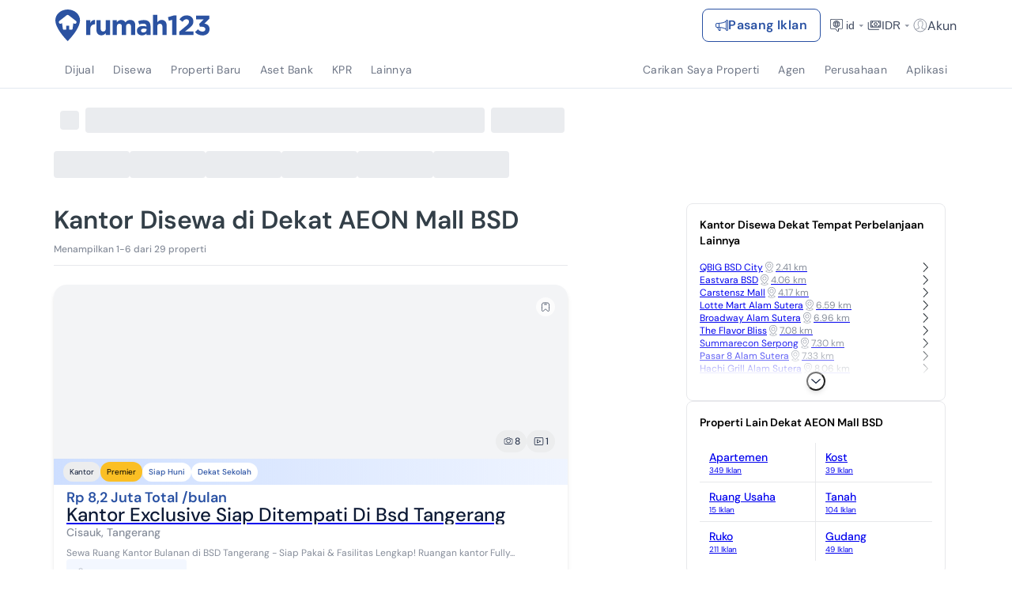

--- FILE ---
content_type: text/html; charset=utf-8
request_url: https://www.google.com/recaptcha/api2/aframe
body_size: 268
content:
<!DOCTYPE HTML><html><head><meta http-equiv="content-type" content="text/html; charset=UTF-8"></head><body><script nonce="LDzhkdMyE-4KF54t6XdcOg">/** Anti-fraud and anti-abuse applications only. See google.com/recaptcha */ try{var clients={'sodar':'https://pagead2.googlesyndication.com/pagead/sodar?'};window.addEventListener("message",function(a){try{if(a.source===window.parent){var b=JSON.parse(a.data);var c=clients[b['id']];if(c){var d=document.createElement('img');d.src=c+b['params']+'&rc='+(localStorage.getItem("rc::a")?sessionStorage.getItem("rc::b"):"");window.document.body.appendChild(d);sessionStorage.setItem("rc::e",parseInt(sessionStorage.getItem("rc::e")||0)+1);localStorage.setItem("rc::h",'1769035546348');}}}catch(b){}});window.parent.postMessage("_grecaptcha_ready", "*");}catch(b){}</script></body></html>

--- FILE ---
content_type: application/javascript
request_url: https://www.rumah123.com/portal/_next/static/chunks/1090-65eaba489e02b99e.js
body_size: 8678
content:

!function(){try{var e="undefined"!=typeof window?window:"undefined"!=typeof global?global:"undefined"!=typeof globalThis?globalThis:"undefined"!=typeof self?self:{},n=(new e.Error).stack;n&&(e._sentryDebugIds=e._sentryDebugIds||{},e._sentryDebugIds[n]="c38a1bbb-74dd-5a79-95bf-8b2276e118b5")}catch(e){}}();
!function(){try{var e="undefined"!=typeof window?window:"undefined"!=typeof global?global:"undefined"!=typeof self?self:{},t=(new e.Error).stack;t&&(e._sentryDebugIds=e._sentryDebugIds||{},e._sentryDebugIds[t]="476f49b5-541c-4eb9-9462-71b14d0b308f",e._sentryDebugIdIdentifier="sentry-dbid-476f49b5-541c-4eb9-9462-71b14d0b308f")}catch(e){}}();var _sentryModuleMetadataGlobal="undefined"!=typeof window?window:"undefined"!=typeof global?global:"undefined"!=typeof self?self:{};"use strict";_sentryModuleMetadataGlobal._sentryModuleMetadata=_sentryModuleMetadataGlobal._sentryModuleMetadata||{},_sentryModuleMetadataGlobal._sentryModuleMetadata[new _sentryModuleMetadataGlobal.Error().stack]=Object.assign({},_sentryModuleMetadataGlobal._sentryModuleMetadata[new _sentryModuleMetadataGlobal.Error().stack],{"_sentryBundlerPluginAppKey:rumah123-portal":!0}),(self.webpackChunk_N_E=self.webpackChunk_N_E||[]).push([[1090],{4415:(e,t,r)=>{r.d(t,{F:()=>a});var n=r(12115);function a(e){let t=(0,n.useRef)(!1),r=(0,n.useRef)(0),a=(0,n.useRef)(0),l=(0,n.useRef)(!1),i=n=>{e.current&&(t.current=!0,l.current=!1,r.current=n-e.current.offsetLeft,a.current=e.current.scrollLeft,e.current.style.scrollSnapType="none")},o=n=>{e.current&&t.current&&(Math.abs(n-e.current.offsetLeft-r.current)>5&&(l.current=!0),e.current.scrollLeft=a.current-(n-e.current.offsetLeft-r.current)*2)},s=t=>{if(!e.current)return;let r=e.current.children;if(r.length)for(let e=0;e<r.length;e++)r[e].style.pointerEvents=t};return{onMouseLeaving:r=>{r.preventDefault(),t.current=!1,l.current=!1,e.current&&(e.current.style.scrollSnapType="",s(""))},onTouchEnd:r=>{l.current&&r.preventDefault(),t.current=!1,l.current=!1,e.current&&(e.current.style.scrollSnapType="",s(""))},onMouseMove:e=>{e.preventDefault(),o(e.pageX)},onMouseDown:t=>{if(i(t.pageX),!e.current)return},onTouchMove:e=>{o(e.touches[0].pageX)},onTouchStart:e=>{i(e.touches[0].pageX)}}}},5288:(e,t,r)=>{r.d(t,{Z:()=>l,b:()=>a});var n=r(55702);let a="srp-two-column",l=e=>{try{if(window.location.pathname.includes("/customer/"))return"Grid";if(!e){let e=new URLSearchParams(window.location.search).get("view");if("list"===e)return"List"}let t=i(a);if(t){let r=JSON.parse(decodeURIComponent(t));if(e)return(null==r?void 0:r.variant)==="B"&&(null==r?void 0:r.isValidLocation)&&!n.Fr?"Grid":"List";return(null==r?void 0:r.variant)&&(null==r?void 0:r.isActive)&&!n.Fr?"Grid":"List"}}catch(e){console.error("Error parsing SRP variant cookie:",e)}return"List"},i=e=>{if("undefined"==typeof document)return null;let t="; ".concat(document.cookie).split("; ".concat(e,"="));if(2===t.length){var r;return(null==(r=t.pop())?void 0:r.split(";").shift())||null}return null}},16658:(e,t,r)=>{r.d(t,{A:()=>s});var n=r(95155),a=r(14166),l=r(86305),i=r(26011),o=r(57405);let s=e=>{let{bedroom:t,bathroom:r,carports:s,buildingSize:c,landSize:u,className:d,iconClassName:p}=e,f=(0,a.Ym)();return(0,n.jsxs)(o.default,{className:(0,i.cn)("flex items-center gap-x-2 text-accent font-medium text-sm",d),children:[!!t&&(0,n.jsxs)("span",{className:"flex items-center gap-x-1",children:[(0,n.jsx)("svg",{className:(0,i.cn)("text-greyText",p),width:"16",height:"14",viewBox:"0 0 16 14",fill:"none",xmlns:"http://www.w3.org/2000/svg",children:(0,n.jsx)("use",{xlinkHref:"".concat(l.y,"SearchPageIcons.svg#bedroom-icon")})}),t]}),!!r&&(0,n.jsxs)("span",{className:"flex items-center gap-x-1",children:[(0,n.jsx)("svg",{className:(0,i.cn)("text-greyText",p),width:"14",height:"15",viewBox:"0 0 14 15",fill:"none",xmlns:"http://www.w3.org/2000/svg",children:(0,n.jsx)("use",{xlinkHref:"".concat(l.y,"SearchPageIcons.svg#bathroom-icon")})}),r]}),!!s&&(0,n.jsxs)("span",{className:"flex items-center gap-x-1",children:[(0,n.jsx)("svg",{className:(0,i.cn)("text-greyText",p),width:"15",height:"15",viewBox:"0 0 15 15",fill:"none",xmlns:"http://www.w3.org/2000/svg",children:(0,n.jsx)("use",{xlinkHref:"".concat(l.y,"SearchPageIcons.svg#carports-icon")})}),s]}),!!u&&(0,n.jsxs)("span",{className:"flex",children:[(0,n.jsxs)("span",{className:(0,i.cn)("text-greyText",p),children:["en"===f?"LA":"LT",":\xa0"]})," ",u]}),!!c&&(0,n.jsxs)("span",{className:"flex",children:[(0,n.jsxs)("span",{className:(0,i.cn)("text-greyText",p),children:["en"===f?"BA":"LB",":\xa0"]})," ",c]})]})}},29570:(e,t,r)=>{r.d(t,{P:()=>n,g:()=>a});let n=e=>{let{auction:t,offer:r}=e;if(!t)return;let{auction_discount_price:n,auction_starting_price:l}=t;if(!l||l<=r)return;let i=n||l-r,o=i/l*100;return{oldPrice:l,amountPrice:n,percentage:{formattedValue:"- ".concat(Math.floor(o),"%"),label:"",name:"",value:""},shortText:"Hemat ".concat(a(i))}},a=(e,t)=>e>=1e9?t?"".concat(Math.floor(e/1e9)," Miliaran"):"".concat(e/1e9," Miliaran"):e>=1e6?t?"".concat(Math.floor(e/1e6)," Jutaan"):"".concat(e/1e6," Jutaan"):e>=1e3?t?"".concat(Math.floor(e/1e3)," Ribuan"):"".concat(e/1e3," Ribuan"):"".concat(e)},30909:(e,t,r)=>{r.d(t,{d:()=>n});let n="/agen-properti/?organization=366c1580-fdfa-49c6-9d81-8a5a67e36ed2:null:Aset%20Bank&sort=RECOMMENDATION"},50209:(e,t,r)=>{r.d(t,{A:()=>x});var n=r(95155),a=r(12115),l=r(94275),i=r(17652),o=r(79784),s=r(26011),c=r(30909),u=r(63106);let d=e=>{let{src:t,alt:r,className:a,isNpl:l}=e,i=(0,u.U)("(max-width: 768px)");return l?(0,n.jsx)("a",{href:c.d,target:i?"_self":"_blank","data-name":"organization-logo",className:(0,s.cn)("max-w-[55px] max-h-[55px] relative",a),onClick:e=>{e.stopPropagation()},children:(0,n.jsx)("img",{alt:r,className:"h-full max-h-[55px] object-contain",src:t,loading:"lazy"})}):(0,n.jsx)("div",{"data-name":"organization-logo",className:(0,s.cn)("max-w-[55px] max-h-[55px] relative",a),children:(0,n.jsx)("img",{alt:r,className:"h-full max-h-[55px] object-contain",src:t,loading:"lazy"})})};var p=r(66323),f=r(14166),m=r(42674);let g=e=>{let{time:t,className:r}=e,l=(0,f.Ym)(),o=(0,i.c)("common"),c=()=>(0,m.oT)(t.posted?1e3*t.posted:1e3*t.created,l),[u,d]=(0,a.useState)(c);return(0,a.useEffect)(()=>{d(c())},[]),(0,n.jsx)("p",{className:(0,s.cn)("text-3xs text-greyText font-medium",r),children:u?o("updateAt",{value:u}):""})},x=e=>{var t,r,c,u,f,m,x,h,v,w;let{agent:C,time:y,isSmall:b=!1,isSmallSRPCard:j,isNpl:M}=e,[N,S]=a.useState(""),_=(0,i.c)("srp.agentInfo"),P=(null==C||null==(u=C.medias)||null==(c=u[0])||null==(r=c.mediaInfo)||null==(t=r[0])?void 0:t.formatUrl)||o.__,A=(null==C||null==(v=C.organization)||null==(h=v.medias)||null==(x=h[0])||null==(m=x.mediaInfo)||null==(f=m[0])?void 0:f.formatUrl)||"",R=()=>{var e,t,r;return(null==C||null==(e=C.attributes)?void 0:e.isHomeOwner)?_("homeowner"):!(null==C||null==(t=C.organization)?void 0:t.name)||(null==C||null==(r=C.organization.name)?void 0:r.includes("Independent"))?_("independent"):_("corporate")};return(0,n.jsxs)("div",{className:"flex flex-1 items-center gap-x-2 [&>.flex]:flex-shrink-0 min-w-0",children:[(0,n.jsx)(l.NameAvatar,{agentImageUrl:(N||P).replace("{width}x{height}-{scale}","180x180-fit").replace("/180/","/"),name:(null==C?void 0:C.name)||"",size:42,children:(0,n.jsx)(p.A,{src:P.replace("{width}x{height}-{scale}","180x180-fit").replace("/180/","/"),alt:(null==C?void 0:C.name)||"",onCallbackError:()=>{S("/")}})}),(0,n.jsxs)("div",{className:"min-w-0 flex-0","data-name":"agent-container",children:[(0,n.jsx)(g,{className:"overflow-hidden whitespace-nowrap text-ellipsis",time:y}),(0,n.jsxs)("div",{className:"flex items-center gap-x-1 min-w-0",children:[(0,n.jsx)("p",{className:(0,s.cn)("text-sm text-accent font-medium leading-6 overflow-hidden whitespace-nowrap text-ellipsis",{"md:truncate md:max-w-[75%]":j}),children:null==C?void 0:C.name}),R()!==_("corporate")&&!j&&(0,n.jsxs)(n.Fragment,{children:[(0,n.jsx)("div",{className:"flex-none size-1 bg-[#D9D9D9] rounded-full"}),(0,n.jsx)("p",{className:"flex-auto md:flex-1 mb-0 text-[#868D9A] text-sm overflow-hidden whitespace-nowrap text-ellipsis",children:R()})]})]})]}),R()===_("corporate")&&A&&(0,n.jsx)(d,{className:(0,s.cn)({"flex-auto md:flex-1 ml-auto md:ml-0 md:h-10 flex justify-end md:grow md:max-w-full":!0,"md:justify-center md:px-2":!b}),src:A.replace("{width}x{height}-{scale}","170x170-fit"),alt:(null==C||null==(w=C.organization)?void 0:w.name)||"",isNpl:M})]})}},51770:(e,t,r)=>{r.d(t,{A:()=>n});let n=e=>{let{page:t,pageSize:r,showTotal:n,totalCount:a}=e,l=a||0,i=l?(t-1>0?t-1:0)*r+1:0,o=t*r;return(o>l&&(o=l),n)?"Menampilkan ".concat(i,"-").concat(o," dari ").concat(a," properti"):"Menampilkan ".concat(i,"-").concat(o," properti")}},57405:(e,t,r)=>{r.d(t,{default:()=>o});var n=r(95155),a=r(12115),l=r(67676),i=r(4415);let o=e=>{let{children:t,className:r,...o}=e,s=(0,a.useRef)(null),{onMouseLeaving:c,onMouseDown:u,onMouseMove:d}=(0,i.F)(s);return(0,n.jsx)("div",{className:(0,l.A)("no-scrollbar flex overflow-x-auto snap-mandatory snap-x scroll-pl-4 gap-4 [&>*]:-scroll-ml-4 [&>*]:snap-start [&>*]:shrink-0 z-1",r),ref:s,onMouseLeave:c,onMouseUp:c,onMouseMove:d,onMouseDown:u,...o,children:t})}},59876:(e,t,r)=>{r.d(t,{PropertiesProvider:()=>g,Bi:()=>x});var n=r(95155),a=r(12115),l=r(35695),i=r(72983);function o(e,t){for(let r in t){let n=t[r],a=e[r];if(!(r in e))return!1;if("propertyTypes"===r){if(!Array.isArray(a))return!1;if(0===a.length||11===a.length)continue;return!1}if(Array.isArray(n)){if(!function(e,t){if(!Array.isArray(e)||!Array.isArray(t)||e.length!==t.length)return!1;for(let r=0;r<e.length;r++)if(e[r]!==t[r])return!1;return!0}(a,n))return!1;continue}if(a!==n)return!1}return!0}var s=r(97382),c=r(11113);c.Ti.City,c.g6.Srp,c.Ti.Country,c.jz.Sale;var u=r(34477);let d=(0,u.createServerReference)("7f344b4695c73a832310a50417e8cf166ecbe3c2a6",u.callServer,void 0,u.findSourceMapURL,"fetchTieredProperties"),p=(0,u.createServerReference)("7f56438c04018d2585053fb73257aa07590d3b5b69",u.callServer,void 0,u.findSourceMapURL,"findPropertiesByFiltersServerAction"),f=(0,u.createServerReference)("7fc8193948d49680ab702c0674b2f295599de1e26f",u.callServer,void 0,u.findSourceMapURL,"getPropertyCountServerAction"),m=(0,a.createContext)(void 0),g=e=>{var t;let{children:r,defaultData:c,initFilter:u,excludedOriginIds:g,headers:x,lang:h}=e,v=(0,l.useRouter)(),w=(0,l.useSearchParams)(),[C,y]=(0,a.useState)((null==c||null==(t=c.properties)?void 0:t.filter(e=>null!==e))||[]),[b,j]=(0,a.useState)((null==c?void 0:c.paginationResponse)||null),[M,N]=(0,a.useState)(!1),[S,_]=(0,a.useState)(!1),[P,A]=(0,a.useState)(!1),[R,k]=(0,a.useState)(null),[E,D]=(0,a.useState)(),[T,I]=(0,a.useState)(u||{}),L=(0,a.useCallback)(async(e,t)=>{try{var r,n,a,l;N(!0),k(null),I(e);let i=(null==c||null==(r=c.paginationResponse)?void 0:r.pageSize)||20,s=await p({request:e,headers:x,lang:h});if(s){let r=o(e,u);if((null==s?void 0:s.properties)&&(null==s||null==(n=s.properties)?void 0:n.length)<i&&r&&t){let r=(null==(a=s.properties)?void 0:a.filter(e=>null!==e))||[],n=await d({request:e,tiers:[t,"b07ca953-d61e-49a0-a0b9-0e1828c9ce19"],headers:x,lang:h,pageSize:i,results:r});n?(y(n.properties),j({page:1,pageSize:i,pageCount:1,totalCount:n.totalCount})):(y(r),j(s.paginationResponse||null))}else y((null==(l=s.properties)?void 0:l.filter(e=>null!==e))||[]),j(s.paginationResponse||null)}}catch(e){k(e instanceof Error?e.message:"An error occurred while searching properties"),console.error("Error searching properties:",e)}finally{N(!1)}},[x,h]),z=(0,a.useCallback)(async function(){let e=arguments.length>0&&void 0!==arguments[0]&&arguments[0];if(b&&!S&&!M&&b.page<b.pageCount)try{var t,r;_(!0),k(null);let n=(null==T||null==(t=T.propertyTypes)?void 0:t.length)===0?s._:null==T?void 0:T.propertyTypes,a={...T,propertyTypes:n,excludedOriginIds:g||[],paginationRequest:{page:b.page+1,pageSize:b.pageSize||i.yQ}},l=await p({request:a,headers:x,lang:h});if(l){let t=(null==(r=l.properties)?void 0:r.filter(e=>null!==e))||[];y(e=>[...e,...t]),e||j(l.paginationResponse||null)}}catch(e){k(e instanceof Error?e.message:"An error occurred while loading more properties"),console.error("Error loading next page:",e)}finally{_(!1)}},[b,T,x,h,S,M]),H=async e=>{let t=new URLSearchParams(w.toString());try{var r,n;_(!0),k(null),j(t=>t?{...t,page:e}:t);let a={...T,paginationRequest:{page:e,pageSize:(null==(r=T.paginationRequest)?void 0:r.pageSize)||20}},l=await p({request:a,headers:x,lang:h});if(l){let r=(null==(n=l.properties)?void 0:n.filter(e=>null!==e))||[];t.set("page",e.toString()),y(r),j(l.paginationResponse||null),e>1?v.push("?".concat(t.toString())):v.refresh()}}catch(e){k(e instanceof Error?e.message:"An error occurred while loading more properties"),console.error("Error loading next page:",e)}finally{_(!1)}},B=(0,a.useCallback)(async function(){let e=arguments.length>0&&void 0!==arguments[0]?arguments[0]:{},t=arguments.length>1?arguments[1]:void 0;try{A(!0),k(null);let r=0,n=await f(e),a=o(e,u);return r=t&&a&&n&&n<i.yQ?i.yQ:n||0,D(r),r}catch(e){k(e instanceof Error?e.message:"An error occurred while getting property count"),console.error("Error getting property count:",e);return}finally{A(!1)}},[]),V=(0,a.useCallback)(()=>{y([]),j(null),k(null),D(void 0),I({})},[]),Z=(0,a.useCallback)(e=>{var t;y((null==(t=e.properties)?void 0:t.filter(e=>null!==e))||[]),j(e.paginationResponse||null),k(null)},[]),F=(0,a.useMemo)(()=>({properties:C,pagination:b,isLoading:M,isLoadingMore:S,isLoadingCount:P,error:R,propertyCount:E,searchProperties:L,loadNextPage:z,getCount:B,reset:V,setDefaultData:Z,goToPage:H}),[C,b,M,S,P,R,E,L,z,B,V,Z]);return(0,n.jsx)(m.Provider,{value:F,children:r})},x=()=>{let e=(0,a.useContext)(m);if(void 0===e)throw Error("useProperties must be used within a PropertiesProvider");return e}},65449:(e,t,r)=>{r.d(t,{Q:()=>n});let n=["newly built","newly renovated","baru dibangun","baru direnovasi"]},66323:(e,t,r)=>{r.d(t,{A:()=>o});var n=r(95155),a=r(79784),l=r(26011);let i={md:"w-[42px] h-[42px]",sm:"w-[24px] h-[24px]"},o=e=>{let{src:t,size:r="md",className:o,alt:s,onCallbackError:c}=e;return(0,n.jsx)("div",{className:(0,l.cn)("rounded-full border border-solid border-greyText relative overflow-hidden shrink-0",i[r]),children:(0,n.jsx)("img",{alt:s,className:(0,l.cn)("object-cover w-full h-full object-center",o),src:t||a.__,onLoad:e=>{let{currentTarget:t}=e;374===t.naturalWidth&&280===t.naturalHeight&&c&&c()},onError:e=>{let{currentTarget:t}=e;t.onerror=null,t.src=a.__},loading:"lazy"})})}},72983:(e,t,r)=>{r.d(t,{Es:()=>n,Ib:()=>l,OA:()=>o,Zy:()=>d,e0:()=>i,iP:()=>a,ld:()=>u,pX:()=>s,yQ:()=>c});let n=["price-drop","promo","njop","dp-0","free-biaya"],a={"price-drop":"Penawaran-TurunHarga",promo:"Penawaran-Promo",njop:"Penawaran-NJOP","dp-0":"Penawaran-DP0","free-biaya":"Penawaran-FreeBiaya"},l={"price-drop":"isPriceDrop",promo:"isHavePromo",njop:"isUnderNjop","dp-0":"isNoDownPayment","free-biaya":"hasNoFee"},i={RECOMMENDATION:"recommendation",NEWEST:"latest",PRICE_ASC:"priceAsc",PRICE_DESC:"priceDesc"},o={id:{"price-drop":"Turun Harga",promo:"Promo",njop:"Dibawah NJOP","dp-0":"DP 0%","free-biaya":"Free Biaya"},en:{"price-drop":"Price Drop Deals",promo:"Special Promo",njop:"Below Market Value","dp-0":"Zero Down Payment","free-biaya":"No Extra Fees"}},s="https://www.rumah123.com/asset-core/images/penawaran-khusus/home.webp",c=20,u="/properti-penawaran-khusus/",d="/properti-penawaran-khusus/cari/"},74193:(e,t,r)=>{r.d(t,{A:()=>p});var n=r(64612),a=r(62957),l=r(96265),i=r(81452),o=r(42178),s=r(26198),c=r(64051),u=r(5288),d=r(94626);let p=e=>{var t;let{property:r,index:p,placement_name:f,current_page_type:m,feature_section_name:g,threshold:x=.8,page_type:h,getPayloadOnEnter:v}=e,{sendTracker:w}=(0,a.sr)(),C=(0,i.A)(r),y=(0,o.A)({priceDrop:r.priceDrop,specialFlag:r.specialFlag}),b=(0,l.A)({placement_name:f,agent:r.agent,additionalFlags:r.additionalFlags,auction:r.auction,isNpl:null==(t=r.specialFlag)?void 0:t.isNpl}),j=(0,s.A)(r,!0),M={...C,...y,...b,...j,listing_position_in_placement:p,placement_name:f,current_page_type:m,feature_section_name:g,page_type:h,feature_srp_variant:["SRP","NSRP"].includes(h||"")?(0,u.Z)():void 0,feature_udp_card_variant:(0,d.D)()},{observe:N}=(0,n.W)({threshold:x,unobserveOnEnter:!0,onEnter:()=>{let e=v?v():{};w(c.VN.PropertyImpressed,{...M,...e})}});return{ref:{observe:N},action:{onClickCard:e=>{w(c.VN.PropertyClicked,{...M,feature_one_page_after_url:"".concat(window.location.origin).concat(r.slug||r.url),...e||{}})},onImpressedUnit:(e,t)=>{let n=(0,i.A)(e),a=(0,s.A)(r),l={...n,...a,listing_position_in_placement:p,placement_name:t?"SRP-Modal Cluster":"SRP",current_page_type:m,feature_section_name:g,page_type:h,feature_srp_variant:["SRP","NSRP"].includes(h||"")?(0,u.Z)():void 0,feature_udp_card_variant:(0,d.D)()};w(c.VN.PropertyImpressed,{...l,feature_one_page_after_url:"".concat(window.location.origin).concat(r.slug||r.url)})}}}}},89466:(e,t,r)=>{r.d(t,{A:()=>f});var n=r(95155),a=r(14166),l=r(17652),i=r(36392),o=r(36446),s=r(23652),c=r(26011),u=r(66940),d=r(86305);let p=e=>{var t;let{price:r,location:a,title:i}=e,o=(0,l.c)("common"),s=[{text:"propertyPrice",value:r},{text:"city",value:null==(t=a.city)?void 0:t.id}].filter(e=>!!e.value);return(0,n.jsxs)("a",{href:"/kpr/simulasi-kpr/".concat(s.length>0?"?".concat(s.map(e=>"".concat(e.text,"=").concat(e.value)).join("&")):""),className:"relative flex items-center gap-x-0.5 -left-1 text-primary group after:absolute after:w-full z-[3]",onClick:e=>{e.stopPropagation()},children:[(0,n.jsxs)("svg",{width:"24",height:"24",viewBox:"0 0 24 24",fill:"none",xmlns:"http://www.w3.org/2000/svg",children:[(0,n.jsx)("rect",{width:"24",height:"24",fill:"white"}),(0,n.jsx)("path",{d:"M16.5 5.62523H7.5C7.40054 5.62523 7.30516 5.66474 7.23483 5.73506C7.16451 5.80539 7.125 5.90077 7.125 6.00023V10.5002C7.125 10.5997 7.16451 10.6951 7.23483 10.7654C7.30516 10.8357 7.40054 10.8752 7.5 10.8752H16.5C16.5995 10.8752 16.6948 10.8357 16.7652 10.7654C16.8355 10.6951 16.875 10.5997 16.875 10.5002V6.00023C16.875 5.90077 16.8355 5.80539 16.7652 5.73506C16.6948 5.66474 16.5995 5.62523 16.5 5.62523ZM16.125 10.1252H7.875V6.37523H16.125V10.1252ZM18.75 2.62598H5.25C4.95174 2.62632 4.66579 2.74496 4.45489 2.95587C4.24399 3.16677 4.12535 3.45271 4.125 3.75098V20.251C4.12535 20.5492 4.24399 20.8352 4.45489 21.0461C4.66579 21.257 4.95174 21.3756 5.25 21.376H18.75C19.0483 21.3756 19.3342 21.257 19.5451 21.0461C19.756 20.8352 19.8747 20.5492 19.875 20.251V3.75098C19.8747 3.45271 19.756 3.16677 19.5451 2.95587C19.3342 2.74496 19.0483 2.62632 18.75 2.62598ZM19.125 20.251C19.1249 20.3504 19.0853 20.4457 19.015 20.516C18.9447 20.5863 18.8494 20.6259 18.75 20.626H5.25C5.15058 20.6259 5.05527 20.5863 4.98497 20.516C4.91467 20.4457 4.87512 20.3504 4.875 20.251V3.75098C4.87512 3.65156 4.91467 3.55625 4.98497 3.48595C5.05527 3.41565 5.15058 3.3761 5.25 3.37598H18.75C18.8494 3.3761 18.9447 3.41565 19.015 3.48595C19.0853 3.55625 19.1249 3.65156 19.125 3.75098V20.251ZM12.75 13.8752C12.75 14.0236 12.706 14.1686 12.6236 14.2919C12.5412 14.4152 12.4241 14.5114 12.287 14.5681C12.15 14.6249 11.9992 14.6398 11.8537 14.6108C11.7082 14.5819 11.5746 14.5104 11.4697 14.4056C11.3648 14.3007 11.2933 14.167 11.2644 14.0215C11.2355 13.8761 11.2503 13.7253 11.3071 13.5882C11.3639 13.4512 11.46 13.334 11.5833 13.2516C11.7067 13.1692 11.8517 13.1252 12 13.1252C12.1988 13.1255 12.3895 13.2046 12.5301 13.3452C12.6707 13.4858 12.7498 13.6764 12.75 13.8752ZM12.75 17.6252C12.75 17.7736 12.706 17.9186 12.6236 18.0419C12.5412 18.1652 12.4241 18.2614 12.287 18.3181C12.15 18.3749 11.9992 18.3898 11.8537 18.3608C11.7082 18.3319 11.5746 18.2604 11.4697 18.1556C11.3648 18.0507 11.2933 17.917 11.2644 17.7715C11.2355 17.6261 11.2503 17.4753 11.3071 17.3382C11.3639 17.2012 11.46 17.084 11.5833 17.0016C11.7067 16.9192 11.8517 16.8752 12 16.8752C12.1988 16.8755 12.3895 16.9546 12.5301 17.0952C12.6707 17.2358 12.7498 17.4264 12.75 17.6252ZM9 13.8752C9 14.0236 8.95601 14.1686 8.8736 14.2919C8.79119 14.4152 8.67406 14.5114 8.53701 14.5681C8.39997 14.6249 8.24917 14.6398 8.10368 14.6108C7.9582 14.5819 7.82456 14.5104 7.71967 14.4056C7.61478 14.3007 7.54335 14.167 7.51441 14.0215C7.48547 13.8761 7.50032 13.7253 7.55709 13.5882C7.61386 13.4512 7.70999 13.334 7.83332 13.2516C7.95666 13.1692 8.10166 13.1252 8.25 13.1252C8.44884 13.1255 8.63946 13.2046 8.78006 13.3452C8.92065 13.4858 8.99975 13.6764 9 13.8752ZM9 17.6252C9 17.7736 8.95601 17.9186 8.8736 18.0419C8.79119 18.1652 8.67406 18.2614 8.53701 18.3181C8.39997 18.3749 8.24917 18.3898 8.10368 18.3608C7.9582 18.3319 7.82456 18.2604 7.71967 18.1556C7.61478 18.0507 7.54335 17.917 7.51441 17.7715C7.48547 17.6261 7.50032 17.4753 7.55709 17.3382C7.61386 17.2012 7.70999 17.084 7.83332 17.0016C7.95666 16.9192 8.10166 16.8752 8.25 16.8752C8.44884 16.8755 8.63946 16.9546 8.78006 17.0952C8.92065 17.2358 8.99975 17.4264 9 17.6252ZM16.5 13.8752C16.5 14.0236 16.456 14.1686 16.3736 14.2919C16.2912 14.4152 16.1741 14.5114 16.037 14.5681C15.9 14.6249 15.7492 14.6398 15.6037 14.6108C15.4582 14.5819 15.3246 14.5104 15.2197 14.4056C15.1148 14.3007 15.0434 14.167 15.0144 14.0215C14.9855 13.8761 15.0003 13.7253 15.0571 13.5882C15.1139 13.4512 15.21 13.334 15.3333 13.2516C15.4567 13.1692 15.6017 13.1252 15.75 13.1252C15.9488 13.1255 16.1395 13.2046 16.2801 13.3452C16.4207 13.4858 16.4998 13.6764 16.5 13.8752ZM16.5 17.6252C16.5 17.7736 16.456 17.9186 16.3736 18.0419C16.2912 18.1652 16.1741 18.2614 16.037 18.3181C15.9 18.3749 15.7492 18.3898 15.6037 18.3608C15.4582 18.3319 15.3246 18.2604 15.2197 18.1556C15.1148 18.0507 15.0434 17.917 15.0144 17.7715C14.9855 17.6261 15.0003 17.4753 15.0571 17.3382C15.1139 17.2012 15.21 17.084 15.3333 17.0016C15.4567 16.9192 15.6017 16.8752 15.75 16.8752C15.9488 16.8755 16.1395 16.9546 16.2801 17.0952C16.4207 17.2358 16.4998 17.4264 16.5 17.6252Z",fill:"currentColor"})]}),(0,n.jsx)("span",{className:"underline text-xs font-medium whitespace-pre overflow-hidden text-ellipsis",children:i||o("mortgage")}),(0,n.jsx)("svg",{width:24,height:24,viewBox:"0 0 40 40",fill:"none",xmlns:"http://www.w3.org/2000/svg",className:"-ml-0.5 group-hover:ml-0.5 transition-100",children:(0,n.jsx)("use",{xlinkHref:"".concat(d.y,"SearchPageIcons.svg#arrow-navigation-next-rounded")})})]})},f=e=>{var t,r,d,f,m,g,x,h,v,w,C,y;let{size:b="default",price:j,totalDisplay:M,installment:N,priceDrop:S,className:_,priceClassName:P,location:A,propertyType:R,searchPath:k,offer:E,isSimpleView:D=!1,showCalculator:T,priceTypeValue:I,isBestDeal:L,preferredCurrency:z,marketValuation:H,isNpl:B,isLand:V,enableCompactSavingLabel:Z}=e,F=(0,a.Ym)(),U=(0,l.c)("common"),O=((null==S?void 0:S.oldPrice)||0)/((null==z?void 0:z.value)||1),G=((null==S?void 0:S.amountPrice)||0)/((null==z?void 0:z.value)||1),J=(null==z?void 0:z.baseCurrency)||("en"===F?"IDR":"Rp"),q=null==(r=(0,s.J_)(O,U,F))||null==(t=r.replace("IDR",(null==z?void 0:z.baseCurrency)||"IDR"))?void 0:t.replace("Rp",(null==z?void 0:z.baseCurrency)||"Rp"),Q=o.K0/((null==z?void 0:z.value)||1),X=B&&((null==H||null==(f=H.district)||null==(d=f.savingsAgainstMarket)?void 0:d.offer)||(null==H||null==(g=H.city)||null==(m=g.savingsAgainstMarket)?void 0:m.offer)||0)>=Q,W=((null==H||null==(h=H.district)||null==(x=h.savingsAgainstMarket)?void 0:x.offer)||(null==H||null==(w=H.city)||null==(v=w.savingsAgainstMarket)?void 0:v.offer)||0)/((null==z?void 0:z.value)||1);return(0,n.jsxs)("div",{children:[(0,n.jsxs)("div",{className:(0,c.cn)("flex items-baseline gap-1 mt-1 flex-col",{"flex-wrap":!!S,"flex-nowrap w-full overflow-hidden":!S,"flex-col":"small"===b||"medium"===b||!!(null==N?void 0:N.formattedValue)},_),children:[(0,n.jsxs)("div",{className:(0,c.cn)("flex items-baseline gap-x-1",{"flex-wrap":!!S,"flex-nowrap w-full overflow-hidden":!S,"flex-col":!B&&("small"===b||"medium"===b||"tiny"===b),"gap-x-2":B},_),"data-name":"price-info",children:[(0,n.jsx)("span",{className:(0,c.cn)({"text-primary font-bold whitespace-pre":!0,"text-lg leading-[18px]":"default"===b,"text-sm leading-4":"tiny"===b,"text-base leading-6":"small"===b,"text-lg":"medium"===b,"md:text-2xl md:leading-6 text-lg leading-[16px]":"big"===b},P),"data-testid":"ldp-text-price",children:V&&M?M:j}),!X&&L&&(0,n.jsx)("div",{className:"gap-2 self-stretch px-1 my-auto h-4 text-[10px] font-semibold leading-relaxed text-white bg-emerald-400 rounded-[100px] flex items-center",children:"Best Deal!"}),!X&&S&&"1"!==I&&(0,n.jsxs)("span",{className:"flex gap-x-1 items-center",children:[(0,n.jsx)("span",{className:"text-greyText font-medium leading-4 text-xs line-through",children:S.oldPrice?q:""}),(0,n.jsxs)("span",{"data-test-id":"badge-hemat","data-name":"market-price",className:"text-accent mr-1 font-medium text-3xs p-1 rounded-[4px] border border-solid border-secondaryHover inline-flex items-center gap-x-1",children:[(0,n.jsx)("svg",{width:"12",height:"12",viewBox:"0 0 12 12",fill:"none",xmlns:"http://www.w3.org/2000/svg",children:(0,n.jsx)("path",{fillRule:"evenodd",clipRule:"evenodd",d:"M1.70711 6.70711C1.31658 6.31658 1.31658 5.68342 1.70711 5.29289L5.70711 1.29289C5.89464 1.10536 6.149 1 6.41421 1H10C10.5523 1 11 1.44772 11 2V5.58579C11 5.851 10.8946 6.10536 10.7071 6.29289L6.70711 10.2929C6.31658 10.6834 5.68342 10.6834 5.29289 10.2929L1.70711 6.70711ZM9.75 3.5C10.0952 3.15485 10.0952 2.59515 9.75 2.25C9.40485 1.90485 8.84515 1.90485 8.5 2.25C8.15485 2.59515 8.15485 3.15485 8.5 3.5C8.84515 3.84515 9.40485 3.84515 9.75 3.5Z",fill:"#D70C24"})}),"en"===F?"SAVE \xb1 ":"Turun ",Z?"".concat(J," ").concat((0,s.BB)(G||0,U,F)):"".concat(J," ").concat((0,s.Uy)(G||0,U,F))]})]}),X&&W>=Q&&(0,n.jsx)(o.Ay,{url:"#",size:"small",text:"".concat("en"===F?"Save up to":"Lebih Murah"," ").concat(i.A.getFormattedNumber(W,0,F,!0))})]}),!!M&&V&&(0,n.jsx)("span",{className:"text-[#6e7686] text-sm font-normal pt-1",children:j})]}),T&&(+((null==R?void 0:R.value)||"16")!==u.t2.newLaunch&&!k||!D)&&(0,n.jsx)(p,{price:E||0,location:A||{city:{id:""}},title:null==N||null==(y=N.formattedValue)||null==(C=y.split("/"))?void 0:C.join(" per ")})]})}},97382:(e,t,r)=>{r.d(t,{_:()=>a});var n=r(66940);let a=[n.t2.apartment,n.t2.house,n.t2.land,n.t2.office,n.t2.shophouse,n.t2.factory,n.t2.warehouse,n.t2.commercial,n.t2.kost,n.t2.villa,n.t2.hotel]}}]);
//# sourceMappingURL=1090-65eaba489e02b99e.js.map
//# debugId=c38a1bbb-74dd-5a79-95bf-8b2276e118b5


--- FILE ---
content_type: image/svg+xml
request_url: https://www.rumah123.com/portal-public/0.20.4/ListingPageIcons.svg
body_size: 192999
content:
<svg xmlns="http://www.w3.org/2000/svg" xmlnsXlink="http://www.w3.org/1999/xlink">
	<symbol id="land-size-icon">
		<path d="M12.4642 3.75032C12.461 3.73912 12.4578 3.72792 12.4546 3.71832C12.4516 3.71148 12.4481 3.70525 12.4447 3.69924C12.4426 3.69541 12.4404 3.69166 12.4386 3.68792C12.4362 3.68392 12.4342 3.67992 12.4322 3.67592C12.4302 3.67192 12.4282 3.66792 12.4258 3.66392C12.4018 3.62872 12.3714 3.59832 12.3378 3.57592C12.3338 3.57352 12.3298 3.57152 12.3258 3.56952C12.3218 3.56752 12.3178 3.56552 12.3138 3.56312C12.3042 3.55672 12.293 3.55192 12.2818 3.54712C12.274 3.54376 12.2668 3.54196 12.2595 3.54009C12.2564 3.53929 12.2531 3.53848 12.2498 3.53752L12.244 3.53556C12.2368 3.53308 12.2302 3.53079 12.2226 3.52952C12.2018 3.52472 12.181 3.52312 12.1602 3.52312H10.3394C10.1634 3.52312 10.0194 3.66712 10.0194 3.84312C10.0194 4.01912 10.1634 4.16312 10.3394 4.16312H11.3874L9.20175 6.34872C9.07695 6.47352 9.07695 6.67674 9.20175 6.80154C9.26415 6.86394 9.34575 6.89594 9.42735 6.89594C9.50895 6.89594 9.59055 6.86394 9.65295 6.80154L11.8386 4.61592V5.66392C11.8386 5.83992 11.9826 5.98392 12.1586 5.98392C12.3346 5.98392 12.4786 5.83992 12.4786 5.66392V3.83992C12.4786 3.81912 12.477 3.79832 12.4722 3.77752C12.4706 3.76792 12.4674 3.75832 12.4642 3.75032Z" fill="#6E7686"/>
		<path d="M5.66239 4.15986H4.61439L6.80001 6.34225C6.92481 6.46706 6.92481 6.67027 6.80001 6.79507C6.73761 6.85747 6.656 6.88947 6.5744 6.88947C6.4928 6.88947 6.41119 6.85747 6.34879 6.79507L4.16319 4.60946V5.65746C4.16319 5.83346 4.01919 5.97746 3.84319 5.97746C3.66719 5.97746 3.52319 5.83346 3.52319 5.65746V3.83665C3.52319 3.81585 3.52479 3.79505 3.52959 3.77426C3.53087 3.76661 3.53315 3.75998 3.53565 3.75275L3.53759 3.74705C3.53855 3.74371 3.53936 3.74051 3.54016 3.73736C3.54203 3.72997 3.54383 3.72291 3.54719 3.71506C3.55013 3.70822 3.55365 3.70198 3.55704 3.69597C3.55921 3.69214 3.56132 3.6884 3.56319 3.68466C3.56559 3.68066 3.56759 3.67666 3.56959 3.67267C3.57159 3.66867 3.57359 3.66465 3.57599 3.66065C3.59839 3.62706 3.62879 3.59666 3.66399 3.57265C3.66799 3.57026 3.67199 3.56826 3.67598 3.56626C3.67998 3.56426 3.68399 3.56226 3.68799 3.55986C3.69359 3.55745 3.69879 3.55465 3.70399 3.55185C3.70919 3.54905 3.71439 3.54625 3.71999 3.54385C3.72559 3.54226 3.73079 3.54066 3.73599 3.53906C3.74119 3.53746 3.74639 3.53586 3.75199 3.53426C3.75999 3.53106 3.76959 3.52786 3.77919 3.52626C3.79999 3.52146 3.82079 3.51986 3.84159 3.51986H5.66239C5.83839 3.51986 5.98239 3.66386 5.98239 3.83986C5.98239 4.01586 5.83839 4.15986 5.66239 4.15986Z" fill="#6E7686"/>
		<path d="M12.1582 9.9952C11.9822 9.9952 11.8382 10.1392 11.8382 10.3152V11.3632L9.6526 9.1776C9.5278 9.0528 9.3246 9.0528 9.1998 9.1776C9.075 9.3024 9.075 9.5056 9.1998 9.6304L11.3854 11.816H10.3374C10.1614 11.816 10.0174 11.96 10.0174 12.136C10.0174 12.312 10.1614 12.456 10.3374 12.456H12.1582C12.179 12.456 12.1998 12.4544 12.2206 12.4496C12.2302 12.448 12.2398 12.4448 12.2478 12.4416C12.259 12.4384 12.2686 12.4352 12.2798 12.432C12.2854 12.4296 12.2906 12.4268 12.2958 12.424C12.301 12.4212 12.3062 12.4184 12.3118 12.416C12.3158 12.4136 12.3198 12.4116 12.3238 12.4096C12.3278 12.4076 12.3318 12.4056 12.3358 12.4032C12.371 12.3792 12.4014 12.3488 12.4238 12.3152C12.4262 12.3112 12.4282 12.3072 12.4302 12.3032C12.4322 12.2992 12.4342 12.2952 12.4366 12.2912C12.4385 12.2875 12.4406 12.2837 12.4428 12.2799C12.4462 12.2739 12.4497 12.2676 12.4526 12.2608C12.456 12.2529 12.4578 12.2459 12.4597 12.2385C12.4605 12.2353 12.4613 12.2321 12.4622 12.2288C12.4629 12.2268 12.4635 12.2249 12.4641 12.2231C12.4667 12.2159 12.4689 12.2092 12.4702 12.2016C12.475 12.1808 12.4766 12.16 12.4766 12.1392V10.3152C12.4782 10.1392 12.3342 9.9952 12.1582 9.9952Z" fill="#6E7686"/>
		<path d="M4.16173 11.3645L6.34732 9.17893C6.47212 9.05413 6.67375 9.05413 6.79855 9.17573C6.92335 9.30053 6.92335 9.50373 6.79855 9.62853L4.61293 11.8141H5.66093C5.83693 11.8141 5.98093 11.9581 5.98093 12.1341C5.98093 12.3101 5.83693 12.4541 5.66093 12.4541H3.84013C3.81933 12.4541 3.79852 12.4525 3.77772 12.4477C3.77008 12.4465 3.76346 12.4442 3.75624 12.4417C3.75438 12.4411 3.75249 12.4404 3.75053 12.4397C3.74718 12.4388 3.74396 12.438 3.74081 12.4372C3.73343 12.4353 3.72637 12.4335 3.71853 12.4301C3.70733 12.4253 3.69613 12.4205 3.68653 12.4141C3.68253 12.4117 3.67853 12.4097 3.67453 12.4077C3.67053 12.4057 3.66653 12.4037 3.66253 12.4013C3.62893 12.3789 3.59853 12.3485 3.57453 12.3133C3.57213 12.3093 3.57013 12.3053 3.56813 12.3013C3.56613 12.2973 3.56413 12.2933 3.56173 12.2893C3.55986 12.2856 3.55774 12.2819 3.55558 12.2781C3.55218 12.2721 3.54866 12.2658 3.54573 12.2589C3.54254 12.2494 3.53934 12.2382 3.53614 12.227C3.53549 12.2251 3.53481 12.2231 3.53417 12.2213C3.53168 12.214 3.52939 12.2074 3.52813 12.1997C3.52333 12.1789 3.52173 12.1581 3.52173 12.1373V10.3165C3.52173 10.1405 3.66573 9.99653 3.84173 9.99653C4.01773 9.99653 4.16173 10.1405 4.16173 10.3165V11.3645Z" fill="#6E7686"/>
		<path fill-rule="evenodd" clip-rule="evenodd" d="M12.7999 1.59993H3.19985C2.31825 1.59993 1.59985 2.31833 1.59985 3.19993V12.7999C1.59985 13.6815 2.31825 14.3999 3.19985 14.3999H12.7999C13.6815 14.3999 14.3999 13.6815 14.3999 12.7999V3.19993C14.3999 2.31833 13.6815 1.59993 12.7999 1.59993ZM13.7599 12.7999C13.7599 13.3295 13.3295 13.7599 12.7999 13.7599H3.19985C2.67025 13.7599 2.23985 13.3295 2.23985 12.7999V3.19993C2.23985 2.67033 2.67025 2.23993 3.19985 2.23993H12.7999C13.3295 2.23993 13.7599 2.67033 13.7599 3.19993V12.7999Z" fill="#6E7686"/>
	</symbol>
	<symbol id="certification-icon">
		<path d="M3.92391 1.33334C3.59049 1.33334 3.27073 1.46579 3.03496 1.70155C2.7992 1.93732 2.66675 2.25708 2.66675 2.5905V13.1507C2.66675 13.4841 2.7992 13.8039 3.03496 14.0396C3.27073 14.2754 3.59049 14.4079 3.92391 14.4079H5.68395C5.75063 14.4079 5.81458 14.3814 5.86174 14.3342C5.90889 14.2871 5.93538 14.2231 5.93538 14.1564C5.93538 14.0897 5.90889 14.0258 5.86174 13.9786C5.81458 13.9315 5.75063 13.905 5.68395 13.905H3.92391C3.72386 13.905 3.532 13.8255 3.39054 13.6841C3.24908 13.5426 3.16961 13.3507 3.16961 13.1507V2.5905C3.16961 2.39045 3.24908 2.19859 3.39054 2.05713C3.532 1.91567 3.72386 1.8362 3.92391 1.8362H11.4065C11.2816 2.02203 11.2151 2.24091 11.2155 2.46479V13.1507C11.2155 13.3507 11.136 13.5426 10.9945 13.6841C10.8531 13.8255 10.6612 13.905 10.4612 13.905H8.70114C8.63446 13.905 8.57051 13.9315 8.52335 13.9786C8.4762 14.0258 8.44971 14.0897 8.44971 14.1564C8.44971 14.2231 8.4762 14.2871 8.52335 14.3342C8.57051 14.3814 8.63446 14.4079 8.70114 14.4079H10.4612C10.7946 14.4079 11.1144 14.2754 11.3501 14.0396C11.5859 13.8039 11.7183 13.4841 11.7183 13.1507V7.61917H12.2212C12.5546 7.61917 12.8744 7.48671 13.1102 7.25095C13.3459 7.01519 13.4784 6.69542 13.4784 6.362V2.47215C13.4793 2.32295 13.4508 2.17503 13.3944 2.0369C13.3379 1.89878 13.2548 1.77318 13.1496 1.66733C13.0444 1.56148 12.9194 1.47748 12.7816 1.42016C12.6439 1.36284 12.4961 1.33333 12.3469 1.33334H3.92391ZM12.3292 1.84406C12.4132 1.8417 12.4968 1.85619 12.5751 1.88669C12.6534 1.91719 12.7248 1.96307 12.785 2.02163C12.8453 2.08018 12.8932 2.15022 12.9259 2.2276C12.9586 2.30498 12.9755 2.38814 12.9755 2.47215V6.362C12.9755 6.56205 12.896 6.75391 12.7546 6.89537C12.6131 7.03683 12.4213 7.1163 12.2212 7.1163H11.7183V2.47215C11.7184 2.30854 11.7823 2.15141 11.8963 2.03413C12.0104 1.91685 12.1657 1.84866 12.3292 1.84406ZM5.55823 10.1335C5.49155 10.1335 5.42759 10.16 5.38044 10.2071C5.33329 10.2543 5.3068 10.3182 5.3068 10.3849C5.3068 10.4516 5.33329 10.5156 5.38044 10.5627C5.42759 10.6099 5.49155 10.6364 5.55823 10.6364H8.82686C8.89354 10.6364 8.9575 10.6099 9.00465 10.5627C9.0518 10.5156 9.07829 10.4516 9.07829 10.3849C9.07829 10.3182 9.0518 10.2543 9.00465 10.2071C8.9575 10.16 8.89354 10.1335 8.82686 10.1335H5.55823ZM5.55823 11.3907C5.49155 11.3907 5.42759 11.4172 5.38044 11.4643C5.33329 11.5115 5.3068 11.5754 5.3068 11.6421C5.3068 11.7088 5.33329 11.7727 5.38044 11.8199C5.42759 11.867 5.49155 11.8935 5.55823 11.8935H8.82686C8.89354 11.8935 8.9575 11.867 9.00465 11.8199C9.0518 11.7727 9.07829 11.7088 9.07829 11.6421C9.07829 11.5754 9.0518 11.5115 9.00465 11.4643C8.9575 11.4172 8.89354 11.3907 8.82686 11.3907H5.55823ZM8.42712 12.6685C8.36423 12.6698 8.30413 12.6947 8.25868 12.7382L7.06928 14.0356L6.62436 13.5028C6.60324 13.4774 6.57732 13.4563 6.54807 13.4409C6.51882 13.4255 6.48682 13.416 6.4539 13.4129C6.38741 13.4067 6.32119 13.4272 6.2698 13.4699C6.21842 13.5126 6.18609 13.5739 6.17992 13.6404C6.17375 13.7069 6.19425 13.7731 6.2369 13.8245L6.87334 14.5763C6.89618 14.6037 6.92459 14.6259 6.95668 14.6415C6.98877 14.6571 7.0238 14.6657 7.05946 14.6667C7.09434 14.667 7.1289 14.66 7.16094 14.6462C7.19298 14.6324 7.22181 14.6121 7.24558 14.5866L8.62846 13.078C8.65866 13.0407 8.67755 12.9956 8.6829 12.9479C8.68825 12.9002 8.67985 12.852 8.65868 12.8089C8.63751 12.7658 8.60445 12.7297 8.56342 12.7048C8.52239 12.6799 8.4751 12.6673 8.42712 12.6685Z" fill="#6E7686"/>
		<path fill-rule="evenodd" clip-rule="evenodd" d="M7.09252 3.41631C7.23119 3.3057 7.43579 3.30566 7.57444 3.41631L8.09441 3.83119C8.15379 3.87849 8.22776 3.90768 8.30547 3.91349L8.98578 3.96439C9.16726 3.9781 9.3119 4.11338 9.32639 4.2834L9.38074 4.92057C9.38699 4.99339 9.41802 5.06264 9.46861 5.11825L9.91158 5.60524C10.0295 5.73511 10.0296 5.9268 9.91158 6.0566L9.46861 6.5436C9.41797 6.59926 9.38695 6.66839 9.38074 6.74128L9.32639 7.37845L9.31461 7.44038C9.27532 7.57873 9.14755 7.68265 8.99121 7.69661L9.29287 8.7478C9.37553 9.03744 8.99543 9.24304 8.76928 9.03118L8.51926 8.79616L8.42958 9.11602C8.34715 9.40584 7.90753 9.40571 7.82446 9.11602L7.57444 8.24469L7.51918 8.28117C7.45182 8.31774 7.37506 8.32996 7.29996 8.32359L7.0744 9.11602C6.99138 9.40576 6.55177 9.40579 6.46928 9.11602L6.37869 8.79616L6.12958 9.03118C5.90344 9.24349 5.5232 9.0376 5.60599 8.7478L5.9013 7.71357L5.68117 7.69745C5.52227 7.68558 5.39216 7.58035 5.35234 7.44038L5.34057 7.37845L5.28621 6.74128C5.28157 6.68678 5.26286 6.63397 5.23277 6.58772L5.19835 6.5436L4.75538 6.0566C4.63721 5.92672 4.63721 5.73513 4.75538 5.60524L5.19835 5.11825C5.23624 5.07658 5.26354 5.02757 5.27716 4.97486L5.28621 4.92057L5.34057 4.2834C5.35506 4.11329 5.49954 3.97797 5.68117 3.96439L6.36148 3.91349C6.41967 3.9091 6.47607 3.89166 6.52544 3.86343L6.57255 3.83119L7.09252 3.41631ZM6.16762 8.40165L6.28176 8.29474L6.34065 8.25232C6.46611 8.18606 6.62882 8.22696 6.70209 8.3431L6.73107 8.40758L6.77274 8.55266L6.90228 8.09367L6.57255 7.83066C6.52811 7.79519 6.47567 7.76962 6.41946 7.75684L6.36148 7.74836L6.35423 7.74751L6.16762 8.40165ZM8.30547 7.74836C8.22768 7.75417 8.15382 7.78327 8.09441 7.83066L7.95128 7.94434L8.12611 8.55266L8.16778 8.40758L8.19677 8.3431C8.27011 8.22696 8.43275 8.18592 8.55821 8.25232L8.61709 8.29474L8.73123 8.40165L8.53828 7.73054L8.30547 7.74836ZM6.8742 4.16208C6.774 4.24205 6.65495 4.29883 6.52816 4.32752L6.39862 4.34618L5.79622 4.39115L5.74821 4.95535C5.73772 5.07819 5.69658 5.19646 5.62863 5.30066L5.55163 5.40077L5.15939 5.83092L5.55163 6.26107L5.62863 6.36119C5.67383 6.43056 5.70793 6.50617 5.72828 6.58517L5.74821 6.7065L5.79622 7.26985L6.39862 7.31566L6.52816 7.33433C6.6125 7.35342 6.69326 7.3853 6.76731 7.42766L6.8742 7.49977L7.33348 7.86629L7.79275 7.49977L7.89964 7.42766C8.01091 7.36404 8.13717 7.32547 8.26833 7.31566L8.86983 7.26985L8.91875 6.7065L8.93867 6.58517C8.96929 6.46634 9.02988 6.35498 9.11532 6.26107L9.50665 5.83092L9.11532 5.40077C9.02993 5.30693 8.9693 5.19542 8.93867 5.07668L8.91875 4.95535L8.86983 4.39115L8.26833 4.34618C8.13723 4.33639 8.01087 4.29776 7.89964 4.23419L7.79275 4.16208L7.33348 3.79471L6.8742 4.16208Z" fill="#6E7686"/>
	</symbol>
	<symbol id="floors-icon">
		<path d="M14.3996 7.99913C14.3996 7.74633 14.2476 7.51913 14.014 7.42153L11.3724 6.30473L14.014 5.18793C14.2476 5.08873 14.3996 4.86313 14.3996 4.61033C14.3996 4.35753 14.2476 4.13033 14.014 4.03273L8.49241 1.69833C8.18041 1.56713 7.82041 1.56713 7.50681 1.69833L1.98521 4.03113C1.75001 4.13033 1.59961 4.35593 1.59961 4.61033C1.59961 4.86473 1.75161 5.09033 1.98521 5.18793L4.62681 6.30473L1.98681 7.41993C1.75161 7.51913 1.59961 7.74633 1.59961 7.99913C1.59961 8.25193 1.75161 8.47913 1.98521 8.57673L4.62681 9.69353L1.98681 10.8087C1.75321 10.9079 1.60121 11.1335 1.60121 11.3879C1.60121 11.6423 1.75321 11.8679 1.98681 11.9655L7.51001 14.2999C7.66361 14.3655 7.83161 14.3991 7.99961 14.3991C8.16761 14.3991 8.33561 14.3655 8.49241 14.2999L14.014 11.9655C14.2476 11.8663 14.3996 11.6407 14.3996 11.3879C14.3996 11.1351 14.2476 10.9079 14.014 10.8103L11.3724 9.69353L14.014 8.57673C14.2476 8.47913 14.3996 8.25193 14.3996 7.99913ZM10.43 9.39753C10.4284 9.39753 10.4268 9.39753 10.4268 9.39913L8.31961 10.2887V8.31913H12.982L10.43 9.39753ZM3.01721 8.31913H7.67961V10.2887L5.57402 9.39753C5.57242 9.39753 5.57081 9.39753 5.57081 9.39593L3.01721 8.31913ZM12.9804 7.67913H8.31961V7.57833C8.37881 7.56393 8.43641 7.54473 8.49241 7.52233L10.55 6.65193L12.9804 7.67913ZM7.75481 2.28873C7.91001 2.22313 8.08921 2.22313 8.24441 2.28873L13.7388 4.61193L10.43 6.01033C10.4284 6.01033 10.4268 6.01033 10.4252 6.01193L8.24441 6.93353C8.08761 6.99913 7.91001 6.99913 7.75481 6.93353L5.57242 6.01033C5.57082 6.01033 5.56921 6.01033 5.56921 6.00873L2.26041 4.61033L7.75481 2.28873ZM7.50681 7.52233C7.56281 7.54633 7.62041 7.56393 7.67961 7.57833V7.67913H3.01881L5.44921 6.65193L7.50681 7.52233ZM13.7388 11.3879L8.24601 13.7095C8.09081 13.7751 7.91161 13.7751 7.75641 13.7095L2.26202 11.3863L5.44921 10.0391L7.50841 10.9095C7.54681 10.9255 7.58681 10.9399 7.62841 10.9527C7.65881 10.9623 7.68921 10.9687 7.71961 10.9751C7.72921 10.9767 7.74041 10.9815 7.75001 10.9831C7.99801 11.0327 8.25881 11.0071 8.49401 10.9095L10.5516 10.0391L13.7388 11.3879Z" fill="#6E7686"/>
	</symbol>
	<symbol id="parking-icon">
		<path d="M2.87988 9.6C2.87988 8.8944 3.45428 8.32 4.15988 8.32C4.86548 8.32 5.43988 8.8944 5.43988 9.6C5.43988 10.3056 4.86548 10.88 4.15988 10.88C3.45428 10.88 2.87988 10.3056 2.87988 9.6ZM11.8405 8.32C11.1349 8.32 10.5605 8.8944 10.5605 9.6C10.5605 10.3056 11.1349 10.88 11.8405 10.88C12.5461 10.88 13.1205 10.3056 13.1205 9.6C13.1205 8.8944 12.5461 8.32 11.8405 8.32Z" fill="#6E7686"/>
		<path fill-rule="evenodd" clip-rule="evenodd" d="M2.87988 9.6C2.87988 8.8944 3.45428 8.32 4.15988 8.32C4.86548 8.32 5.43988 8.8944 5.43988 9.6C5.43988 10.3056 4.86548 10.88 4.15988 10.88C3.45428 10.88 2.87988 10.3056 2.87988 9.6ZM3.51988 9.6C3.51988 9.9536 3.80628 10.24 4.15988 10.24C4.51348 10.24 4.79988 9.9536 4.79988 9.6C4.79988 9.2464 4.51348 8.96 4.15988 8.96C3.80628 8.96 3.51988 9.2464 3.51988 9.6Z" fill="#6E7686"/>
		<path fill-rule="evenodd" clip-rule="evenodd" d="M11.8405 8.32C11.1349 8.32 10.5605 8.8944 10.5605 9.6C10.5605 10.3056 11.1349 10.88 11.8405 10.88C12.5461 10.88 13.1205 10.3056 13.1205 9.6C13.1205 8.8944 12.5461 8.32 11.8405 8.32ZM11.8405 10.24C11.4869 10.24 11.2005 9.9536 11.2005 9.6C11.2005 9.2464 11.4869 8.96 11.8405 8.96C12.1941 8.96 12.4805 9.2464 12.4805 9.6C12.4805 9.9536 12.1941 10.24 11.8405 10.24Z" fill="#6E7686"/>
		<path d="M6.40008 9.27993H9.60006C9.77606 9.27993 9.92006 9.42393 9.92006 9.59993C9.92006 9.77593 9.77606 9.91993 9.60006 9.91993H6.40008C6.22408 9.91993 6.08008 9.77593 6.08008 9.59993C6.08008 9.42393 6.22408 9.27993 6.40008 9.27993Z" fill="#6E7686"/>
		<path fill-rule="evenodd" clip-rule="evenodd" d="M12.326 3.53433L13.4876 6.87673C14.0316 7.13913 14.3996 7.69753 14.3996 8.31993V10.5599C14.3996 11.3935 13.8636 12.1039 13.1196 12.3679V13.4399C13.1196 13.9695 12.6892 14.3999 12.1596 14.3999H10.8796C10.35 14.3999 9.91961 13.9695 9.91961 13.4399V12.4799H6.07961V13.4399C6.07961 13.9695 5.64921 14.3999 5.11961 14.3999H3.83961C3.31001 14.3999 2.87961 13.9695 2.87961 13.4399V12.3679C2.13561 12.1039 1.59961 11.3935 1.59961 10.5599V8.31993C1.59961 7.69753 1.96761 7.13913 2.51161 6.87673L3.67162 3.53433C3.75161 3.30713 3.85882 3.09433 3.98682 2.89913C3.98842 2.89753 3.98961 2.89553 3.99081 2.89353C3.99201 2.89153 3.99321 2.88953 3.99481 2.88793C4.52121 2.09753 5.41401 1.59993 6.39321 1.59993H9.60601C10.5868 1.59993 11.4828 2.09913 12.006 2.89113C12.0067 2.89181 12.0073 2.89277 12.008 2.89377C12.0089 2.89515 12.0099 2.89661 12.0108 2.89753C12.1388 3.09433 12.246 3.30553 12.326 3.53433ZM11.1068 2.81913C10.7036 2.45593 10.174 2.23993 9.60601 2.23993H6.39321C5.82521 2.23993 5.29561 2.45593 4.89241 2.81913C6.95641 3.07033 9.04121 3.07033 11.1068 2.81913ZM4.42841 3.40633C4.36921 3.51353 4.31801 3.62713 4.27641 3.74553L3.21881 6.79833C3.28921 6.81273 3.35801 6.82713 3.42681 6.84153C3.52601 6.86233 3.62521 6.88153 3.72441 6.90073C3.82361 6.91993 3.92441 6.93753 4.02521 6.95513C4.05762 6.9606 4.09019 6.96626 4.12282 6.97193C4.19488 6.9844 4.26722 6.99693 4.33881 7.00793L4.62682 7.05113L4.66399 7.0566C4.76004 7.07073 4.85528 7.0848 4.95162 7.09753C5.03542 7.10906 5.12054 7.11933 5.2046 7.12946L5.23161 7.13273C5.34201 7.14713 5.45401 7.16153 5.56441 7.17273C5.65561 7.18233 5.74681 7.19033 5.83801 7.19833C5.89401 7.20313 5.95041 7.20833 6.00681 7.21353C6.06321 7.21873 6.11961 7.22393 6.17561 7.22873C6.23598 7.23413 6.29707 7.23806 6.3584 7.242C6.3881 7.24393 6.41786 7.24586 6.44761 7.24793L6.46858 7.2494C6.57502 7.25693 6.68021 7.26433 6.78681 7.27033C6.87341 7.275 6.96154 7.27813 7.04828 7.2812L7.05721 7.28153L7.07101 7.28213C7.18148 7.28673 7.29054 7.29126 7.39961 7.29433C7.44521 7.29513 7.49081 7.29553 7.53641 7.29593C7.58201 7.29633 7.62761 7.29673 7.67321 7.29753C7.87161 7.30073 8.07001 7.30073 8.26841 7.29913C8.30641 7.2986 8.34454 7.29826 8.38274 7.29786C8.45881 7.2972 8.53521 7.29646 8.61081 7.29433C8.65721 7.29273 8.70361 7.29073 8.75001 7.28873C8.79634 7.28673 8.84288 7.28473 8.88921 7.28313C8.92654 7.28153 8.96388 7.28013 9.00121 7.27866C9.07588 7.27586 9.15054 7.273 9.22521 7.26873C9.31801 7.26393 9.41081 7.25753 9.50361 7.25113C9.61561 7.24473 9.72761 7.23833 9.83961 7.22873C9.88601 7.22473 9.93241 7.22033 9.97881 7.21593C10.0252 7.21153 10.0716 7.20713 10.118 7.20313C10.2283 7.19353 10.3403 7.18233 10.4523 7.17113L10.7324 7.13753C10.7876 7.13033 10.8432 7.12353 10.8988 7.11673C10.9544 7.10993 11.01 7.10313 11.0652 7.09593C11.1596 7.08313 11.2524 7.07033 11.3468 7.05593L11.3887 7.0498C11.4839 7.0358 11.5802 7.02166 11.6764 7.00633C11.7422 6.99646 11.8072 6.98513 11.8719 6.9738C11.9017 6.9686 11.9315 6.9634 11.9612 6.95833C12.07 6.94073 12.1788 6.92153 12.2876 6.90073C12.3699 6.88566 12.4509 6.8694 12.5329 6.853L12.574 6.84473L12.7868 6.80153L11.726 3.74553C11.6844 3.62713 11.6332 3.51353 11.574 3.40633C10.3868 3.56793 9.19481 3.65113 8.00121 3.65113C6.80761 3.65113 5.61401 3.56793 4.42841 3.40633ZM5.11961 13.7599C5.29561 13.7599 5.43961 13.6159 5.43961 13.4399V12.4799H3.51961V13.4399C3.51961 13.6159 3.66361 13.7599 3.83961 13.7599H5.11961ZM12.1596 13.7599C12.3356 13.7599 12.4796 13.6159 12.4796 13.4399V12.4799H10.5596V13.4399C10.5596 13.6159 10.7036 13.7599 10.8796 13.7599H12.1596ZM12.4796 11.8399C13.1852 11.8399 13.7596 11.2655 13.7596 10.5599V8.31993C13.7596 7.89273 13.4716 7.51353 13.0668 7.39673C13.0221 7.40633 12.9769 7.41513 12.9317 7.42393C12.8865 7.43273 12.8412 7.44153 12.7964 7.45113C12.6844 7.47513 12.5724 7.49913 12.4604 7.51993C12.4207 7.52713 12.3812 7.53406 12.3419 7.54093C12.2944 7.54926 12.2469 7.5576 12.1996 7.56633C12.0732 7.59033 11.9468 7.61273 11.8204 7.63353C11.7689 7.64226 11.7183 7.64953 11.6673 7.65686C11.6437 7.6602 11.6201 7.6636 11.5964 7.66713C11.4588 7.68953 11.3212 7.71033 11.182 7.72953C11.1393 7.73593 11.0967 7.74093 11.0541 7.74586L11.0237 7.74946L10.99 7.75353C10.8412 7.77273 10.6924 7.79193 10.5436 7.80793C10.4892 7.81433 10.4348 7.81913 10.3804 7.82393C10.2236 7.83993 10.0652 7.85593 9.90681 7.86873C9.88601 7.87033 9.86561 7.87153 9.84521 7.87273C9.82481 7.87393 9.80441 7.87513 9.78361 7.87673L9.76508 7.87813C9.59861 7.89046 9.43348 7.90266 9.26841 7.91193C9.25401 7.91193 9.23801 7.91193 9.22201 7.91353C8.81401 7.93433 8.40761 7.94553 7.99961 7.94553C7.64921 7.94553 7.29881 7.93593 6.94841 7.91993C6.92328 7.91886 6.89801 7.91793 6.87261 7.917C6.82354 7.91526 6.77394 7.91346 6.72441 7.91033C6.64555 7.906 6.56596 7.90026 6.48662 7.89446C6.44845 7.89173 6.41034 7.88893 6.37241 7.88633C6.34042 7.8842 6.30843 7.88226 6.27644 7.88026C6.21243 7.8764 6.14842 7.87246 6.08441 7.86713C5.97401 7.85913 5.86521 7.84793 5.75641 7.83673C5.70441 7.83113 5.65241 7.82633 5.60041 7.82153C5.54841 7.81673 5.49641 7.81193 5.44441 7.80633C5.37401 7.79886 5.3036 7.79 5.2332 7.78106C5.198 7.77666 5.16281 7.7722 5.12761 7.76793C5.02041 7.75513 4.91321 7.74233 4.80601 7.72793C4.70207 7.71353 4.59813 7.69753 4.49419 7.68153C4.38539 7.66553 4.27801 7.64953 4.16921 7.63193C4.118 7.62313 4.06638 7.61393 4.01477 7.60473C3.96333 7.59553 3.91146 7.58633 3.86041 7.57753L3.8177 7.57C3.72281 7.55326 3.62698 7.5364 3.53241 7.51833C3.46416 7.50553 3.3959 7.49133 3.32765 7.47706C3.2935 7.47 3.25936 7.46286 3.22521 7.45593C3.12762 7.43673 3.03 7.41753 2.93241 7.39673C2.52761 7.51513 2.23961 7.89273 2.23961 8.31993V10.5599C2.23961 11.2655 2.81401 11.8399 3.51961 11.8399H12.4796Z" fill="#6E7686"/>
	</symbol>

	<symbol id="land-length-width-icon">
		<path d="M2.98185 2.40039C3.07065 2.40039 3.14942 2.4398 3.2045 2.50098L5.0756 4.36914L5.11368 4.41602C5.19088 4.53275 5.17828 4.69201 5.0756 4.79492C4.95819 4.91223 4.76833 4.91208 4.65079 4.79492L3.28263 3.42871V12.5674C3.30672 12.5611 3.33181 12.5576 3.35782 12.5576H12.6654L11.3002 11.1895L11.2611 11.1426C11.1843 11.0258 11.1974 10.8674 11.3002 10.7646C11.4031 10.6619 11.5614 10.6494 11.6781 10.7266L11.725 10.7646L13.6029 12.6436L13.642 12.6904C13.6605 12.7184 13.672 12.7498 13.6801 12.7812C13.6866 12.8059 13.6908 12.8317 13.6908 12.8584C13.6908 12.9472 13.6514 13.026 13.5902 13.0811L11.7221 14.9521L11.6752 14.9902C11.5585 15.0674 11.3992 15.0548 11.2963 14.9521C11.1789 14.8347 11.1791 14.6449 11.2963 14.5273L12.6625 13.1592H3.35782C3.24713 13.1591 3.15131 13.099 3.09904 13.0098C3.06293 13.0251 3.02351 13.0342 2.98185 13.0342C2.81576 13.0342 2.68127 12.8994 2.68107 12.7334V3.4248L1.3129 4.79102L1.26603 4.83008C1.14924 4.9069 0.990796 4.89373 0.888098 4.79102C0.785415 4.68814 0.772892 4.52982 0.850012 4.41309L0.888098 4.36523L2.767 2.48828L2.81388 2.44922C2.84186 2.43077 2.87325 2.41926 2.9047 2.41113C2.92938 2.40459 2.95511 2.40039 2.98185 2.40039ZM13.1391 9.9873C13.3051 9.9873 13.4395 10.1212 13.4399 10.2871V10.9775C13.4398 11.1437 13.3053 11.2783 13.1391 11.2783C12.9729 11.2783 12.8383 11.1437 12.8383 10.9775V10.2871C12.8386 10.1212 12.9731 9.98731 13.1391 9.9873ZM13.1391 7.22852C13.3053 7.22852 13.4399 7.36309 13.4399 7.5293V8.9082C13.4399 9.07441 13.3053 9.20996 13.1391 9.20996C12.9729 9.20996 12.8383 9.07441 12.8383 8.9082V7.5293C12.8383 7.36309 12.9729 7.22852 13.1391 7.22852ZM13.1391 4.46875C13.3053 4.46875 13.4399 4.6043 13.4399 4.77051V6.14941C13.4399 6.31563 13.3053 6.4502 13.1391 6.4502C12.9729 6.45019 12.8383 6.31562 12.8383 6.14941V4.77051C12.8383 4.6043 12.9729 4.46875 13.1391 4.46875ZM13.1996 2.40625C13.3366 2.43445 13.4398 2.5559 13.4399 2.70117V3.3916C13.4395 3.5575 13.3051 3.69141 13.1391 3.69141C12.9731 3.6914 12.8387 3.5575 12.8383 3.3916V3.00293H12.4496C12.2835 3.0028 12.1488 2.8673 12.1488 2.70117C12.1489 2.53508 12.2835 2.40052 12.4496 2.40039H13.1391L13.1996 2.40625ZM5.61271 2.40625C5.74988 2.43426 5.85291 2.55573 5.85294 2.70117C5.85294 2.84665 5.7499 2.96807 5.61271 2.99609L5.55314 3.00293H4.86271C4.69657 3.00284 4.56193 2.86733 4.56193 2.70117C4.56197 2.53505 4.6966 2.40048 4.86271 2.40039H5.55314L5.61271 2.40625ZM8.37247 2.40625C8.50935 2.43449 8.61267 2.55594 8.61271 2.70117C8.61271 2.84643 8.50936 2.96784 8.37247 2.99609L8.31095 3.00293H6.93204C6.76583 3.00293 6.63028 2.86738 6.63028 2.70117C6.63033 2.53499 6.76586 2.40039 6.93204 2.40039H8.31095L8.37247 2.40625ZM11.1313 2.40625C11.2681 2.43451 11.3715 2.55596 11.3715 2.70117C11.3715 2.84641 11.2681 2.96782 11.1313 2.99609L11.0697 3.00293H9.69083C9.52466 3.00289 9.39005 2.86736 9.39005 2.70117C9.39009 2.53502 9.52468 2.40043 9.69083 2.40039H11.0697L11.1313 2.40625Z" fill="#6E7686"/>
	</symbol>
	<symbol id="telephone">
		<path fill="currentColor" d="m 10.968389,0.047992 c -0.312297,0 -0.568368,0.244788 -0.568368,0.549416 0,0.304628 0.253232,0.549416 0.568368,0.549416 3.171239,0.0027 6.151491,1.195932 8.391517,3.361263 2.240024,2.165331 3.474371,5.046252 3.47721,8.1117 0,0.301885 0.256072,0.549416 0.568369,0.549416 0.312298,0 0.568367,-0.247531 0.568367,-0.549416 C 23.968152,9.260699 22.614582,6.10477 20.161628,3.730864 17.705833,1.356959 14.440569,0.050736 10.968389,0.047992 Z M 10.806658,3.34672 c -0.30662,0.0027 -0.57761,0.244788 -0.57761,0.549416 0,0.301884 0.256072,0.549416 0.568369,0.549416 h 0.0092 c 2.299645,0 4.463533,0.866329 6.090319,2.43887 1.629625,1.575285 2.525956,3.670463 2.522999,5.89617 0,0.304628 0.253114,0.547182 0.568368,0.547182 0.312298,0 0.568369,-0.242554 0.568369,-0.547182 0.0027,-2.519358 -1.01493,-4.889533 -2.860324,-6.673393 C 15.856672,4.328829 13.410084,3.34672 10.806658,3.34672 Z M 4.462192,4.193178 c -0.06507,6.75e-4 -0.129134,0.0057 -0.194077,0.01563 -2.049807,0.315605 -4.241967,1.977002 -4.241967,5.69293 0,4.380062 3.374673,7.641825 4.999791,9.212765 l 0.0023,0.0022 c 1.623947,1.569796 5.00172,4.835305 9.532872,4.835305 3.844098,0 5.565657,-2.119062 5.889311,-4.100519 0.0795,-0.504969 -0.152866,-1.023598 -0.609956,-1.35567 l -3.123715,-2.262432 c -0.650146,-0.472037 -1.572905,-0.40971 -2.146398,0.147404 l -2.014707,1.947522 c -0.150471,0.145453 -0.362115,0.176457 -0.52678,0.0804 C 11.313425,17.991605 9.908651,17.09181 8.514692,15.744311 7.12071,14.394067 6.187037,13.036156 5.758338,12.347312 5.658968,12.188137 5.691038,11.981318 5.841518,11.835865 L 7.856221,9.888342 C 8.429713,9.33395 8.494179,8.441982 8.00871,7.813515 L 5.668235,4.793962 C 5.367649,4.407344 4.917646,4.18845 4.462186,4.193178 Z m 0.01617,1.096598 c 0.110723,0 0.214793,0.08345 0.277252,0.163038 L 7.0984,8.470134 C 7.248871,8.664986 7.228742,8.940966 7.04988,9.111119 l -2.014703,1.947523 c -0.516711,0.499481 -0.623228,1.263674 -0.254149,1.85372 0.45709,0.732754 1.448173,2.174872 2.927327,3.604704 1.405339,1.358477 2.805823,2.289068 3.731359,2.829715 0.610399,0.356771 1.398645,0.25604 1.915355,-0.24344 l 2.017013,-1.949756 c 0.178861,-0.172897 0.462051,-0.190122 0.660787,-0.04466 l 3.123713,2.262432 c 0.09369,0.06862 0.183916,0.183499 0.164041,0.301508 -0.11924,0.749223 -0.8235,3.178125 -4.764126,3.178125 -4.062705,0 -7.101525,-2.936177 -8.73115,-4.511462 -1.629625,-1.575286 -4.667088,-4.510541 -4.667088,-8.437777 0,-3.809237 2.516058,-4.48949 3.285445,-4.607499 0.01136,-0.0027 0.0233,-0.0045 0.03466,-0.0045 z m 6.152701,1.351205 c -0.312298,0 -0.568369,0.247532 -0.568369,0.549416 0,0.301884 0.256071,0.549416 0.568369,0.549416 1.439407,0 2.788906,0.542916 3.805292,1.52541 1.016387,0.982519 1.575721,2.287508 1.575721,3.676174 0,0.301884 0.256069,0.549414 0.568367,0.549414 0.312297,0 0.568369,-0.24753 0.568369,-0.549414 0,-1.682317 -0.678578,-3.262327 -1.910734,-4.453396 -1.232155,-1.191069 -2.866667,-1.84702 -4.607015,-1.84702 z" />
	</symbol>
	<symbol id="pool">
		<path fill="currentColor" d="m 10.797228,0.03225873 c -1.9926835,0 -3.6132156,1.49831047 -3.6132156,3.34073027 V 6.7114542 H 1.7654142 c -0.3311127,0 -0.6026109,0.2510237 -0.6026109,0.5571659 0,0.3061423 0.2714982,0.5571658 0.6026109,0.5571658 h 5.4185982 v 6.1220301 c 0,0.306141 0.2714983,0.557165 0.6026109,0.557165 0.3311127,0 0.6001612,-0.251023 0.6001612,-0.557165 v -0.554901 h 7.2264305 v 0.554901 c 0,0.306141 0.269049,0.557165 0.600162,0.557165 0.331112,0 0.602611,-0.251023 0.602611,-0.557165 V 7.8257859 h 5.418598 c 0.331112,0 0.602611,-0.2510235 0.602611,-0.5571658 0,-0.3061422 -0.271499,-0.5571659 -0.602611,-0.5571659 H 16.815988 V 3.372989 c 0,-1.2273521 1.080533,-2.2263986 2.407994,-2.2263986 1.32746,0 2.407994,0.9990465 2.407994,2.2263986 -2e-6,0.3061422 0.271497,0.5571658 0.60261,0.5571658 0.331112,0 0.602611,-0.2510236 0.602611,-0.5571658 0,-1.8424198 -1.620519,-3.34073027 -3.613215,-3.34073027 -1.992696,0 -3.610767,1.49831047 -3.610767,3.34073027 V 5.5993875 H 8.3867845 V 3.372989 c 0,-1.2273521 1.0829954,-2.2263986 2.4104435,-2.2263986 1.327461,0 2.407994,0.9990465 2.407994,2.2263986 -10e-7,0.3061422 0.269048,0.5571658 0.600161,0.5571658 0.331112,0 0.602611,-0.2510236 0.602611,-0.5571658 0,-1.8424198 -1.61807,-3.34073027 -3.610766,-3.34073027 z M 8.3867845,6.7114542 H 15.613215 V 9.0216541 H 8.3867845 Z m 0,3.4245318 h 7.2264305 v 2.142597 H 8.3867845 Z m -6.6213703,4.926161 c -0.3311127,0 -0.6026109,0.248759 -0.6026109,0.554902 0,0.306142 0.2714982,0.557165 0.6026109,0.557165 0.3984638,0 0.572737,0.151977 0.8622724,0.403153 l 0.00735,0.0068 c 0.3429649,0.297561 0.8131402,0.704385 1.69025,0.704385 0.8770972,0 1.3448353,-0.406824 1.6878002,-0.704385 l 0.00245,-0.0023 c 0.288971,-0.253264 0.4668266,-0.407683 0.8671718,-0.407683 0.3984639,0 0.572737,0.151977 0.8622724,0.403153 l 0.00735,0.0068 c 0.3429525,0.297561 0.8131402,0.704385 1.69025,0.704385 0.877059,0 1.344773,-0.406824 1.687801,-0.704385 l 0.0024,-0.0023 C 11.4218,16.328633 11.599655,16.174214 12,16.174214 c 0.400345,0 0.5782,0.154419 0.867171,0.407683 l 0.0024,0.0023 c 0.343028,0.297561 0.813179,0.704385 1.690251,0.704385 0.877072,0 1.344772,-0.406824 1.6878,-0.704385 l 0.0024,-0.0023 c 0.288971,-0.253264 0.466827,-0.407683 0.867172,-0.407683 0.400345,0 0.5782,0.154419 0.867171,0.407683 l 0.0025,0.0023 c 0.343028,0.297561 0.810728,0.704385 1.6878,0.704385 0.877072,0 1.347222,-0.406824 1.69025,-0.704385 l 0.0073,-0.0068 c 0.289473,-0.251176 0.463809,-0.403153 0.862273,-0.403153 0.331112,0 0.602611,-0.251023 0.602611,-0.557165 0,-0.306143 -0.271499,-0.554902 -0.602611,-0.554902 -0.877073,0 -1.347222,0.406824 -1.69025,0.704385 l -0.0049,0.0045 c -0.289473,0.251176 -0.466258,0.403153 -0.864722,0.403153 -0.400345,0 -0.575751,-0.152154 -0.864722,-0.405417 l -0.0025,-0.0023 c -0.343027,-0.297561 -0.813177,-0.704385 -1.690249,-0.704385 -0.877072,0 -1.347222,0.406824 -1.69025,0.704385 l -0.0024,0.0023 c -0.288971,0.253263 -0.464377,0.405417 -0.864722,0.405417 -0.400346,0 -0.578202,-0.152154 -0.867173,-0.405417 l -0.0024,-0.0023 C 13.347222,15.468971 12.877072,15.062147 12,15.062147 c -0.877072,0 -1.347222,0.406824 -1.69025,0.704385 l -0.0024,0.0023 c -0.288971,0.253263 -0.4643906,0.405417 -0.8647226,0.405417 -0.3984765,0 -0.5751867,-0.151977 -0.8647221,-0.403153 l -0.0049,-0.0045 C 8.229992,15.468971 7.7598169,15.062147 6.8827071,15.062147 c -0.8771098,0 -1.347285,0.406824 -1.69025,0.704385 v 0.0023 c -0.288971,0.253263 -0.4668264,0.405417 -0.8671716,0.405417 -0.3984765,0 -0.5751867,-0.151977 -0.8647222,-0.403153 l -0.0049,-0.0045 C 3.1126992,15.468971 2.6425239,15.062147 1.7654142,15.062147 Z m 0,3.338465 c -0.3311127,0 -0.6026109,0.251024 -0.6026109,0.557166 0,0.306143 0.2714982,0.557167 0.6026109,0.557167 0.3984638,0 0.5727369,0.151976 0.8622724,0.403152 l 0.00735,0.0045 c 0.3429649,0.297677 0.8131402,0.704385 1.69025,0.704385 0.8770972,0 1.3448353,-0.406708 1.6878002,-0.704385 l 0.00245,-0.0023 c 0.288971,-0.253264 0.4668266,-0.405417 0.8671718,-0.405417 0.3984639,0 0.572737,0.151976 0.8622724,0.403152 l 0.00735,0.0045 c 0.3429524,0.297677 0.8131402,0.704385 1.69025,0.704385 0.877059,0 1.344773,-0.406708 1.687801,-0.704385 l 0.0024,-0.0023 C 11.4218,19.667098 11.599655,19.514945 12,19.514945 c 0.400345,0 0.5782,0.152153 0.867171,0.405417 l 0.0024,0.0023 c 0.343028,0.297677 0.813179,0.704385 1.690251,0.704385 0.877072,0 1.344772,-0.406708 1.6878,-0.704385 l 0.0024,-0.0023 c 0.288971,-0.253264 0.466827,-0.405417 0.867172,-0.405417 0.400345,0 0.5782,0.152153 0.867171,0.405417 l 0.0025,0.0023 c 0.343026,0.297677 0.810728,0.704385 1.6878,0.704385 0.877072,0 1.347222,-0.406708 1.69025,-0.704385 l 0.0073,-0.0045 c 0.289473,-0.251176 0.463809,-0.403152 0.862273,-0.403152 0.331112,0 0.602611,-0.251024 0.602611,-0.557167 0,-0.306142 -0.271499,-0.557166 -0.602611,-0.557166 -0.877073,0 -1.347222,0.408973 -1.69025,0.70665 l -0.0049,0.0045 c -0.289473,0.251176 -0.466258,0.403154 -0.864722,0.403154 -0.400345,0 -0.575751,-0.15442 -0.864722,-0.407683 h -0.0025 c -0.343027,-0.297677 -0.813177,-0.70665 -1.690249,-0.70665 -0.877072,0 -1.347222,0.408973 -1.69025,0.70665 h -0.0024 c -0.288971,0.253263 -0.464377,0.407683 -0.864722,0.407683 -0.400346,0 -0.578202,-0.15442 -0.867173,-0.407683 H 13.6902 C 13.347222,18.809585 12.877072,18.400612 12,18.400612 c -0.877072,0 -1.347222,0.408973 -1.69025,0.70665 h -0.0024 c -0.288971,0.253263 -0.4643906,0.407683 -0.8647226,0.407683 -0.3984765,0 -0.5751867,-0.151978 -0.8647221,-0.403154 l -0.0049,-0.0045 c -0.342965,-0.297677 -0.8131526,-0.70665 -1.6902499,-0.70665 -0.8771098,0 -1.347285,0.408973 -1.69025,0.70665 -0.288971,0.253263 -0.4668264,0.407683 -0.8671716,0.407683 -0.3984765,0 -0.5751868,-0.151978 -0.8647222,-0.403154 l -0.0049,-0.0045 C 3.1126992,18.809585 2.6425115,18.400612 1.7654142,18.400612 Z m 0,3.340731 c -0.3311127,0 -0.6026109,0.251023 -0.6026109,0.557165 0,0.306143 0.2714982,0.554902 0.6026109,0.554902 0.3984638,0 0.5727369,0.152092 0.8622724,0.403152 l 0.00735,0.0045 c 0.3429649,0.297675 0.8131402,0.706648 1.69025,0.706648 0.8770972,1e-6 1.3448353,-0.408973 1.6878002,-0.706648 h 0.00245 c 0.288971,-0.253264 0.4668266,-0.407683 0.8671718,-0.407683 0.3984639,0 0.572737,0.152092 0.8622724,0.403152 l 0.00735,0.0045 c 0.3429524,0.297675 0.8131402,0.706648 1.69025,0.706648 0.877059,1e-6 1.344773,-0.408973 1.687801,-0.706648 h 0.0024 C 11.4218,23.007829 11.599655,22.85341 12,22.85341 c 0.400345,0 0.5782,0.154419 0.867171,0.407683 h 0.0024 c 0.343028,0.297675 0.813179,0.706648 1.690251,0.706648 0.877072,1e-6 1.344772,-0.408973 1.6878,-0.706648 h 0.0024 c 0.288971,-0.253264 0.466827,-0.407683 0.867172,-0.407683 0.400345,0 0.5782,0.154419 0.867171,0.407683 h 0.0025 c 0.343026,0.297675 0.810728,0.706648 1.6878,0.706648 0.877072,1e-6 1.347222,-0.408973 1.69025,-0.706648 l 0.0073,-0.0045 c 0.289473,-0.25106 0.463809,-0.403152 0.862273,-0.403152 0.331112,0 0.602611,-0.248759 0.602611,-0.554902 0,-0.306142 -0.271499,-0.557165 -0.602611,-0.557165 -0.877073,0 -1.347222,0.406708 -1.69025,0.704384 l -0.0049,0.0045 c -0.289473,0.25106 -0.466258,0.403153 -0.864722,0.403153 -0.400345,0 -0.575751,-0.152154 -0.864722,-0.405417 l -0.0025,-0.0023 c -0.343027,-0.297677 -0.813177,-0.704384 -1.690249,-0.704384 -0.877072,0 -1.347222,0.406708 -1.69025,0.704384 l -0.0024,0.0023 c -0.288971,0.253263 -0.464377,0.405417 -0.864722,0.405417 -0.400346,0 -0.578202,-0.152154 -0.867173,-0.405417 l -0.0024,-0.0023 C 13.347222,22.14805 12.877072,21.741343 12,21.741343 c -0.877072,0 -1.347222,0.406708 -1.69025,0.704384 l -0.0024,0.0023 c -0.288971,0.253263 -0.4643906,0.405417 -0.8647226,0.405417 -0.3984765,0 -0.5751992,-0.152093 -0.8647221,-0.403153 l -0.0049,-0.0045 C 8.229992,22.14805 7.7598044,21.741343 6.8827071,21.741343 c -0.8771098,0 -1.347285,0.406708 -1.69025,0.704384 v 0.0023 c -0.288971,0.253263 -0.4668264,0.405417 -0.8671716,0.405417 -0.3984765,0 -0.5751993,-0.152093 -0.8647222,-0.403153 l -0.0049,-0.0045 C 3.1126992,22.14805 2.6425115,21.741343 1.7654142,21.741343 Z" />
	</symbol>
	<symbol id="garden">
		<path fill="currentColor" d="m 11.950447,1.1020308 c -0.114734,0 -0.230613,0.036316 -0.326994,0.1082617 -0.60543,0.4506795 -1.109564,1.0297846 -1.48694,1.6813694 L 9.9553405,2.5315262 c -0.0733,-0.1438916 -0.209353,-0.2497211 -0.366764,-0.2850153 -0.160181,-0.035294 -0.325329,0.00339 -0.452931,0.1038428 -0.08959,0.070588 -2.1643311,1.7289197 -1.9199868,4.3569783 0.1656111,1.8027179 1.3464598,4.196956 3.5483293,5.198768 0.206335,0.09502 0.423033,0.159827 0.642942,0.203266 v 6.511164 c -0.02715,0.268779 -0.02715,0.53987 0,0.808647 v 2.383966 H 4.1313069 v -1.292511 c 0.9665175,-0.019 1.8841377,-0.436443 2.5275777,-1.177621 C 7.4163519,18.471516 7.6859436,17.287319 7.3791558,16.17691 7.3221421,15.967861 7.1412101,15.810782 6.9240151,15.783633 5.8950542,15.650601 4.8779145,15.986832 4.1313069,16.687286 V 15.83445 C 4.258909,15.801871 4.3847363,15.760602 4.5069085,15.706304 6.1494451,14.959696 7.0311172,13.174873 7.1560043,11.83098 7.34062,9.8517912 5.7789164,8.6042878 5.7110429,8.5499891 5.5834409,8.4495365 5.4182929,8.4130616 5.2581116,8.4483557 5.1006453,8.4836499 4.9646511,8.5894794 4.8913478,8.7333712 l -0.011047,0.01988 C 4.6169517,8.35959 4.290456,8.0109434 3.9103648,7.7258751 3.7176044,7.5819835 3.4535555,7.5819835 3.260795,7.7258751 2.8807039,8.0109434 2.5542081,8.35959 2.2908593,8.7532562 l -0.011047,-0.01988 C 2.2065088,8.5894794 2.0705146,8.48365 1.9130482,8.4483557 1.7555819,8.4130615 1.5877189,8.4495365 1.460117,8.5499891 1.3922434,8.6015729 -0.16946014,9.8517912 0.01515546,11.83098 c 0.1248871,1.343893 1.00655934,3.128716 2.64909594,3.875324 0.1221721,0.0543 0.2474941,0.09828 0.3778109,0.128146 v 5.978693 h -1.41182 c -0.298643,0 -0.5435176,0.244875 -0.5435176,0.543518 0,0.298643 0.2448746,0.541308 0.5435176,0.541308 H 22.264025 c 0.298643,0 0.543517,-0.242665 0.543517,-0.541308 0,-0.298643 -0.244874,-0.543518 -0.543517,-0.543518 h -1.41182 v -1.581945 c 0.901359,-0.01629 1.75966,-0.407983 2.359661,-1.100291 0.705883,-0.811766 0.959447,-1.91689 0.671664,-2.953997 -0.05701,-0.211764 -0.237945,-0.366128 -0.45514,-0.393277 -0.947513,-0.124887 -1.883876,0.177772 -2.576185,0.813067 v -0.760041 c 0.127602,-0.03258 0.253429,-0.07164 0.375601,-0.125937 1.642537,-0.746607 2.524209,-2.53364 2.649096,-3.877533 C 24.061518,9.8540002 22.497099,8.6087067 22.431941,8.5544079 22.304338,8.4539552 22.139191,8.415271 21.97901,8.4505652 c -0.157466,0.035294 -0.293461,0.1411236 -0.366764,0.285015 l -0.01105,0.0221 C 21.337849,8.3640088 21.013564,8.0131528 20.633473,7.7280845 c -0.192761,-0.1438916 -0.459019,-0.1438916 -0.65178,0 -0.380091,0.2850683 -0.706587,0.6359243 -0.969936,1.0295907 l -0.01105,-0.0221 c -0.0733,-0.1438914 -0.209298,-0.2497208 -0.366764,-0.285015 -0.160182,-0.035294 -0.325329,0.00339 -0.452931,0.1038427 -0.06787,0.051584 -1.62969,1.2995923 -1.444962,3.2787811 0.124887,1.343893 1.008769,3.130926 2.651306,3.877533 0.122172,0.0543 0.245284,0.09607 0.375601,0.125937 v 5.978694 h -7.273414 v -1.283674 h 0.01105 c 1.156563,0 2.260397,-0.496324 3.031326,-1.378678 0.885069,-1.018102 1.198457,-2.400326 0.83737,-3.70078 -0.05701,-0.20905 -0.235735,-0.366129 -0.45293,-0.393278 -1.278736,-0.168326 -2.547173,0.284464 -3.426813,1.212973 v -4.16255 c 0.21991,-0.04344 0.436101,-0.108244 0.645151,-0.203266 2.199098,-0.999097 3.382719,-3.3960501 3.54833,-5.198768 C 16.927372,4.0792734 14.849918,2.420942 14.76304,2.3503537 14.635438,2.2499011 14.470291,2.2112168 14.310109,2.2465109 14.152643,2.2818051 14.016648,2.3876346 13.943345,2.5315262 L 13.762173,2.8916619 C 13.384797,2.2400771 12.877949,1.6636869 12.275233,1.2102925 12.178853,1.1383466 12.065182,1.1020308 11.950447,1.1020308 Z m -0.0022,1.2439041 c 0.532127,0.4832587 0.943818,1.0942325 1.190879,1.7675368 l -1.195298,2.361871 -1.190878,-2.361871 c 0.24706,-0.6733043 0.663169,-1.2842781 1.195297,-1.7675368 z m -2.6270015,1.3411186 2.1409295,4.23546 c 0.09231,0.1819008 0.279737,0.3004813 0.486072,0.3004813 0.20362,0 0.39105,-0.1158656 0.486073,-0.3004813 L 14.215113,4.398487 14.57304,3.6870535 c 0.485973,0.5701366 1.147343,1.6024064 1.025171,2.9164357 -0.143892,1.5475139 -1.190242,3.5281728 -2.914227,4.3127898 -0.233484,0.105882 -0.483754,0.159078 -0.733528,0.159078 h -0.0066 c -0.249774,0 -0.497834,-0.0532 -0.731319,-0.159078 C 9.4858465,10.131662 8.4372423,8.153718 8.2960656,6.6034892 8.1738934,5.2894599 8.8352635,4.2544752 9.3212365,3.6870535 Z M 3.5855799,8.8769832 c 0.301358,0.301358 0.5407108,0.664647 0.6981771,1.058312 L 3.5855799,11.313974 2.8874029,9.9352952 c 0.1547514,-0.39638 0.3968191,-0.756954 0.698177,-1.058312 z m 16.7231071,0 c 0.301358,0.301358 0.540711,0.664647 0.698178,1.058312 L 20.308687,11.313974 19.61272,9.9352952 c 0.154751,-0.39638 0.394609,-0.756954 0.695967,-1.058312 z M 1.6611742,9.9132022 3.0995073,12.763354 c 0.092308,0.181901 0.2797374,0.300482 0.4860726,0.300482 0.2036203,0 0.3910499,-0.115866 0.4860727,-0.300482 L 5.3575355,10.220312 5.5121951,9.9132022 c 0.3040729,0.4072398 0.6339907,1.0364508 0.5634024,1.8183528 -0.1004527,1.075115 -0.8253444,2.446359 -2.0172014,2.989347 -0.1493216,0.06787 -0.3104255,0.101633 -0.4706068,0.101633 -0.1601812,0 -0.3190757,-0.03376 -0.4683972,-0.101633 C 1.922105,14.175199 1.1955095,12.804461 1.0977718,11.729346 1.0271834,10.958304 1.3571013,10.323157 1.6611742,9.9132022 Z m 16.7231068,0 0.15466,0.3048988 1.288093,2.543044 c 0.09231,0.181901 0.279736,0.298272 0.486072,0.298272 0.20362,0 0.39105,-0.113656 0.486073,-0.298272 l 1.285883,-2.543044 0.154659,-0.3048988 c 0.306788,0.4099548 0.634496,1.0423868 0.561193,1.8161438 -0.100453,1.075115 -0.825344,2.446359 -2.017201,2.989346 -0.149322,0.06787 -0.308216,0.101634 -0.468397,0.101634 -0.160182,0 -0.321286,-0.03376 -0.470607,-0.101634 -1.200002,-0.542987 -1.923883,-1.914231 -2.021621,-2.989346 -0.07059,-0.771042 0.25712,-1.406189 0.561193,-1.8161438 z m -2.991556,6.1930058 h 0.0088 c 0.119457,0.833487 -0.127348,1.682575 -0.689341,2.32873 -0.561992,0.64344 -1.367285,1.007496 -2.21163,1.007496 h -0.0022 c -0.0054,-0.02986 -0.0061,-0.05851 -0.0088,-0.08838 v -0.640731 c 0.06516,-0.583712 0.301796,-1.143007 0.698177,-1.601831 0.559277,-0.64344 1.363372,-1.005286 2.205002,-1.005287 z m -8.9923427,0.733529 c 0.070588,0.64344 -0.129518,1.292797 -0.5611929,1.78963 -0.4316749,0.496834 -1.0479655,0.78472 -1.6968354,0.806439 -0.00814,-0.07873 -0.013256,-0.155465 -0.013256,-0.234198 v -0.01768 c 0,-0.559277 0.1992826,-1.103367 0.5766588,-1.537757 0.4343899,-0.496834 1.0484711,-0.78472 1.6946259,-0.806439 z m 16.5021657,0.0022 c 0.05158,0.570137 -0.127571,1.138212 -0.510377,1.575317 -0.382806,0.43982 -0.921222,0.694826 -1.491359,0.72469 -0.04887,-0.567422 0.12978,-1.135497 0.512586,-1.575317 0.382806,-0.43982 0.921728,-0.694826 1.48915,-0.72469 z" />
	</symbol>
	<symbol id="tempat-jemuran">
		<path fill="currentColor" d="M20.1866 16.7808H19.9466V4.59844C19.9466 3.27604 18.989 2.17445 17.729 1.94645V0.878438C17.729 0.614438 17.513 0.398438 17.249 0.398438H13.0154C12.7514 0.398438 12.5354 0.614438 12.5354 0.878438C12.5354 1.52164 11.6762 2.09524 10.9994 2.09524C10.3226 2.09524 9.46341 1.52164 9.46341 0.878438C9.46341 0.614438 9.24741 0.398438 8.98345 0.398438H4.74985C4.48585 0.398438 4.26985 0.614438 4.26985 0.878438V1.94645C3.00985 2.17445 2.05225 3.27604 2.05225 4.59844V16.7808H1.81225C1.05625 16.7808 0.439453 17.3976 0.439453 18.1536V19.1808C0.439453 19.4448 0.655453 19.6608 0.919453 19.6608H4.14505C4.40905 19.6608 4.62505 19.4448 4.62505 19.1808V18.1536C4.62505 17.3976 4.00825 16.7808 3.25225 16.7808H3.01225V8.62084H6.89065V12.5712C6.89065 12.8352 7.10665 13.0512 7.37065 13.0512H14.6282C14.8922 13.0512 15.1082 12.8352 15.1082 12.5712V8.62084H18.9866V16.7808H18.7466C17.9906 16.7808 17.3738 17.3976 17.3738 18.1536V19.1808C17.3738 19.4448 17.5898 19.6608 17.8538 19.6608H21.0794C21.3434 19.6608 21.5594 19.4448 21.5594 19.1808V18.1536C21.5594 17.3976 20.9426 16.7808 20.1866 16.7808ZM3.66505 18.1536V18.7008H1.39945V18.1536C1.39945 17.9256 1.58425 17.7408 1.81225 17.7408H3.25225C3.48025 17.7408 3.66505 17.9256 3.66505 18.1536ZM18.9866 4.59844V5.47444H15.1082V5.45765C15.1082 5.25365 15.233 5.07604 15.3986 5.04244C15.4082 5.04004 15.4178 5.03764 15.425 5.03524L17.3666 4.54084C17.5802 4.48564 17.729 4.29604 17.729 4.07524V2.93045C18.4538 3.13925 18.9866 3.80644 18.9866 4.59844ZM4.26985 2.93045V4.07524C4.26985 4.29364 4.41865 4.48564 4.63225 4.54084L6.57385 5.03524C6.58345 5.03764 6.59305 5.04004 6.60025 5.04244C6.76585 5.07364 6.89065 5.25365 6.89065 5.45765V5.47444H3.01225V4.59844C3.01225 3.80644 3.54505 3.13925 4.26985 2.93045ZM3.01225 7.66084V6.43205H6.89065V7.66084H3.01225ZM14.1482 12.0912H7.85065V5.45524C7.85065 4.79524 7.40905 4.22884 6.79705 4.10164L5.22985 3.70084V1.35604H8.57065C8.85385 2.35444 9.97941 3.05284 10.9994 3.05284C12.0194 3.05284 13.1474 2.35444 13.4282 1.35604H16.769V3.70084L15.2018 4.10164C14.5898 4.22884 14.1482 4.79524 14.1482 5.45524V12.0912ZM15.1082 7.66084V6.43205H18.9866V7.66084H15.1082ZM20.5994 18.7008H18.3338V18.1536C18.3338 17.9256 18.5186 17.7408 18.7466 17.7408H20.1866C20.4146 17.7408 20.5994 17.9256 20.5994 18.1536V18.7008Z" />
	</symbol>
	<symbol id="jemuran">
		<path fill="currentColor" d="M20.1866 16.7808H19.9466V4.59844C19.9466 3.27604 18.989 2.17445 17.729 1.94645V0.878438C17.729 0.614438 17.513 0.398438 17.249 0.398438H13.0154C12.7514 0.398438 12.5354 0.614438 12.5354 0.878438C12.5354 1.52164 11.6762 2.09524 10.9994 2.09524C10.3226 2.09524 9.46341 1.52164 9.46341 0.878438C9.46341 0.614438 9.24741 0.398438 8.98345 0.398438H4.74985C4.48585 0.398438 4.26985 0.614438 4.26985 0.878438V1.94645C3.00985 2.17445 2.05225 3.27604 2.05225 4.59844V16.7808H1.81225C1.05625 16.7808 0.439453 17.3976 0.439453 18.1536V19.1808C0.439453 19.4448 0.655453 19.6608 0.919453 19.6608H4.14505C4.40905 19.6608 4.62505 19.4448 4.62505 19.1808V18.1536C4.62505 17.3976 4.00825 16.7808 3.25225 16.7808H3.01225V8.62084H6.89065V12.5712C6.89065 12.8352 7.10665 13.0512 7.37065 13.0512H14.6282C14.8922 13.0512 15.1082 12.8352 15.1082 12.5712V8.62084H18.9866V16.7808H18.7466C17.9906 16.7808 17.3738 17.3976 17.3738 18.1536V19.1808C17.3738 19.4448 17.5898 19.6608 17.8538 19.6608H21.0794C21.3434 19.6608 21.5594 19.4448 21.5594 19.1808V18.1536C21.5594 17.3976 20.9426 16.7808 20.1866 16.7808ZM3.66505 18.1536V18.7008H1.39945V18.1536C1.39945 17.9256 1.58425 17.7408 1.81225 17.7408H3.25225C3.48025 17.7408 3.66505 17.9256 3.66505 18.1536ZM18.9866 4.59844V5.47444H15.1082V5.45765C15.1082 5.25365 15.233 5.07604 15.3986 5.04244C15.4082 5.04004 15.4178 5.03764 15.425 5.03524L17.3666 4.54084C17.5802 4.48564 17.729 4.29604 17.729 4.07524V2.93045C18.4538 3.13925 18.9866 3.80644 18.9866 4.59844ZM4.26985 2.93045V4.07524C4.26985 4.29364 4.41865 4.48564 4.63225 4.54084L6.57385 5.03524C6.58345 5.03764 6.59305 5.04004 6.60025 5.04244C6.76585 5.07364 6.89065 5.25365 6.89065 5.45765V5.47444H3.01225V4.59844C3.01225 3.80644 3.54505 3.13925 4.26985 2.93045ZM3.01225 7.66084V6.43205H6.89065V7.66084H3.01225ZM14.1482 12.0912H7.85065V5.45524C7.85065 4.79524 7.40905 4.22884 6.79705 4.10164L5.22985 3.70084V1.35604H8.57065C8.85385 2.35444 9.97941 3.05284 10.9994 3.05284C12.0194 3.05284 13.1474 2.35444 13.4282 1.35604H16.769V3.70084L15.2018 4.10164C14.5898 4.22884 14.1482 4.79524 14.1482 5.45524V12.0912ZM15.1082 7.66084V6.43205H18.9866V7.66084H15.1082ZM20.5994 18.7008H18.3338V18.1536C18.3338 17.9256 18.5186 17.7408 18.7466 17.7408H20.1866C20.4146 17.7408 20.5994 17.9256 20.5994 18.1536V18.7008Z" />
	</symbol>
	<symbol id="facility">
		<path fill="currentColor" d="m 17.45455,2.1818223 h 2.181822 c 1.20273,0 2.181822,0.9790928 2.181822,2.1818223 V 21.818178 C 21.818194,23.020907 20.839102,24 19.636372,24 H 4.363628 C 3.1608985,24 2.1818057,23.020907 2.1818057,21.818178 V 4.3636446 c 0,-1.2027295 0.9790928,-2.1818223 2.1818223,-2.1818223 H 6.5454503 V 1.9090945 c 0,-0.4500008 0.3681825,-0.8181833 0.8181834,-0.8181833 H 10.10999 C 10.491809,0.4254554 11.209084,0 11.999995,0 c 0.79091,0 1.508184,0.4254554 1.890003,1.0909112 h 2.746368 c 0.450002,0 0.818184,0.3681825 0.818184,0.8181833 z m -6.995467,0 H 7.6363615 V 2.7272779 3.2727335 H 16.363639 V 2.7272779 2.1818223 h -2.822732 c -0.231819,0 -0.439092,-0.147273 -0.515455,-0.3654552 -0.150001,-0.4336372 -0.56182,-0.7254559 -1.025457,-0.7254559 -0.463637,0 -0.875456,0.2918187 -1.025456,0.7254559 -0.07636,0.2181822 -0.283637,0.3654552 -0.515456,0.3654552 z m 9.177289,20.7272667 c 0.602729,0 1.090911,-0.488183 1.090911,-1.090911 V 4.3636446 c 0,-0.6027284 -0.488182,-1.0909111 -1.090911,-1.0909111 H 17.45455 v 0.2727278 c 0,0.4500008 -0.368182,0.8181833 -0.818184,0.8181833 H 7.3636337 c -0.4500009,0 -0.8181834,-0.3681825 -0.8181834,-0.8181833 V 3.2727335 H 4.363628 c -0.6027284,0 -1.0909111,0.4881827 -1.0909111,1.0909111 V 21.818178 c 0,0.602728 0.4881827,1.090911 1.0909111,1.090911 z M 9.2727287,7.0909225 h 9.8181883 c 0.3,0 0.545455,0.245455 0.545455,0.5454556 0,0.3000006 -0.245455,0.5454556 -0.545455,0.5454556 H 9.2727287 c -0.300001,0 -0.545456,-0.245455 -0.545456,-0.5454556 0,-0.3000006 0.245455,-0.5454556 0.545456,-0.5454556 z M 7.6363615,5.7272836 H 4.9090836 c -0.3000006,0 -0.5454556,0.245455 -0.5454556,0.5454556 V 9.000017 c 0,0.300001 0.245455,0.545456 0.5454556,0.545456 h 2.7272779 c 0.3000006,0 0.5454556,-0.245455 0.5454556,-0.545456 V 6.2727392 c 0,-0.3000006 -0.245455,-0.5454556 -0.5454556,-0.5454556 z M 7.0909059,8.4545615 H 5.4545392 V 6.8181947 h 1.6363667 z m 2.1818228,4.0908715 h 9.8181883 c 0.3,0 0.545455,0.245455 0.545455,0.545455 0,0.300001 -0.245455,0.545456 -0.545455,0.545456 H 9.2727287 c -0.300001,0 -0.545456,-0.245455 -0.545456,-0.545456 0,-0.3 0.245455,-0.545455 0.545456,-0.545455 z M 7.6363615,11.181794 H 4.9090836 c -0.3000006,0 -0.5454556,0.245455 -0.5454556,0.545455 v 2.727278 c 0,0.300001 0.245455,0.545456 0.5454556,0.545456 h 2.7272779 c 0.3000006,0 0.5454556,-0.245455 0.5454556,-0.545456 v -2.727278 c 0,-0.3 -0.245455,-0.545455 -0.5454556,-0.545455 z M 7.0909059,13.909072 H 5.4545392 v -1.636367 h 1.6363667 z m 7.2245481,2.154663 c 0.163637,-0.25091 0.501819,-0.321819 0.755456,-0.158182 0.253637,0.166364 0.324546,0.504546 0.158182,0.755456 l -3.081824,4.734554 c -0.08727,0.133637 -0.231819,0.223637 -0.390001,0.242728 -0.02182,0.0055 -0.04636,0.0055 -0.06818,0.0055 -0.133636,0 -0.267273,-0.05182 -0.368182,-0.144546 L 8.8554338,19.232877 c -0.2209092,-0.204546 -0.237273,-0.55091 -0.03273,-0.77182 0.204546,-0.220909 0.55091,-0.237273 0.77182,-0.03273 l 1.9909233,1.830003 z" />
	</symbol>
	<symbol id="keamanan">
		<path fill="currentColor" d="M17.4843 14.2655C17.4411 14.2415 17.3955 14.2247 17.3475 14.2151C16.8243 14.0279 16.2627 13.9199 15.6771 13.9199H14.1675V13.5479C15.1371 12.9647 15.8691 12.0287 16.2267 10.9079C16.4403 10.8815 16.6443 10.7975 16.8219 10.6655C17.1339 10.4303 17.3139 10.0751 17.3211 9.67914V8.77434C17.3211 8.49834 17.2179 8.23914 17.0403 8.04234V6.52074C17.6091 6.29034 18.2739 5.80314 18.2739 4.98474C18.2739 3.78474 16.3803 1.43994 11.9811 1.43994C7.60115 1.43994 5.70515 3.78474 5.70515 4.98234C5.70515 5.81274 6.38675 6.30234 6.96035 6.52794V8.00154C6.75875 8.20314 6.63875 8.47914 6.63875 8.77194V9.68394C6.64355 10.0727 6.82595 10.4303 7.13795 10.6631C7.31555 10.7975 7.51955 10.8791 7.73315 10.9055C8.08835 12.0239 8.81795 12.9551 9.78275 13.5407V13.9199H8.32355C7.73795 13.9199 7.17875 14.0279 6.65555 14.2151C6.60515 14.2247 6.55955 14.2415 6.51635 14.2655C4.67315 14.9903 3.36035 16.7831 3.36035 18.8831V22.0799C3.36035 22.3439 3.57635 22.5599 3.84035 22.5599H20.1603C20.4243 22.5599 20.6403 22.3439 20.6403 22.0799V18.8831C20.6403 16.7855 19.3275 14.9903 17.4843 14.2655ZM18.9507 16.5863L18.3819 16.7423L17.7579 16.1183L17.7483 15.4655C18.2235 15.7535 18.6339 16.1351 18.9507 16.5863ZM14.7483 14.8799L14.0955 16.6511L12.9603 16.1975C12.9531 16.1951 12.9483 16.1903 12.9411 16.1855L12.9387 16.1831L13.9875 15.3431C14.1003 15.2519 14.1675 15.1151 14.1675 14.9687V14.8799H14.7483ZM10.7427 13.9823C10.7739 13.9919 10.8075 13.9991 10.8387 14.0087C10.8891 14.0231 10.9419 14.0375 10.9923 14.0495C11.0331 14.0591 11.0763 14.0687 11.1195 14.0783C11.1699 14.0903 11.2227 14.0999 11.2755 14.1071C11.3163 14.1143 11.3571 14.1215 11.3979 14.1263C11.4531 14.1335 11.5083 14.1407 11.5635 14.1455C11.6595 14.1551 11.7531 14.1623 11.8491 14.1647C11.8731 14.1647 11.8971 14.1671 11.9211 14.1671C11.9283 14.1671 11.9331 14.1671 11.9403 14.1671C11.9475 14.1671 11.9523 14.1695 11.9595 14.1695H11.9835C11.9883 14.1695 11.9955 14.1695 12.0003 14.1695C12.0075 14.1695 12.0147 14.1671 12.0219 14.1671C12.4251 14.1647 12.8283 14.1095 13.2099 13.9943V14.7407L12.0003 15.7055L10.7427 14.6999V13.9823ZM11.1747 7.03914C10.3947 6.98154 9.66995 6.83994 9.08195 6.62874C8.94035 6.57834 8.81795 6.52554 8.70515 6.47034H11.5203C11.7843 6.47034 12.0003 6.25434 12.0003 5.99034C12.0003 5.72634 11.7843 5.51034 11.5203 5.51034H7.92035V5.31594C8.03795 5.29194 8.15795 5.27034 8.27795 5.24634C10.7259 4.79754 13.2747 4.79754 15.7227 5.24634C15.8427 5.26794 15.9627 5.29194 16.0803 5.31594V5.75994C16.0803 5.78874 16.0755 5.81994 16.0635 5.85114C15.9819 6.07674 15.6075 6.38634 14.8851 6.64074C14.0907 6.91674 13.0659 7.07034 12.0003 7.07034C11.7195 7.07034 11.4435 7.06074 11.1747 7.03914ZM7.92035 7.69674V7.13994C7.92995 7.14474 7.93955 7.14954 7.94915 7.15674C8.01635 7.19754 8.08595 7.23594 8.16035 7.27434C8.17235 7.27914 8.18435 7.28634 8.19395 7.29114C8.26115 7.32474 8.32835 7.35594 8.40035 7.38954C8.41235 7.39434 8.42435 7.40154 8.43635 7.40634V7.97034L8.26595 7.83594C8.23235 7.80954 8.19635 7.78794 8.15795 7.77114C8.08115 7.73514 8.00195 7.71114 7.92035 7.69674ZM15.5235 7.42314C15.5331 7.41834 15.5427 7.41354 15.5523 7.40874C15.6435 7.37034 15.7323 7.32954 15.8163 7.28634C15.8187 7.28634 15.8211 7.28394 15.8211 7.28394C15.9027 7.24314 15.9771 7.19994 16.0515 7.15674C16.0611 7.15194 16.0707 7.14714 16.0803 7.13994V7.68954C16.0779 7.68954 16.0731 7.69194 16.0707 7.69194C16.0419 7.69674 16.0131 7.70394 15.9843 7.71114C15.9675 7.71594 15.9507 7.71834 15.9339 7.72314C15.8883 7.73514 15.8451 7.75194 15.8019 7.77114C15.7635 7.78794 15.7275 7.80954 15.6939 7.83594L15.5235 7.97034V7.42314ZM6.66515 4.98234C6.66515 4.45674 8.05235 2.39994 12.0003 2.39994C15.9267 2.39994 17.3139 4.45674 17.3139 4.98234C17.3139 5.16954 17.1915 5.31834 17.0403 5.43114V5.12394C17.0403 4.78554 16.8027 4.49514 16.4571 4.41594C16.2699 4.37754 16.0827 4.33914 15.8955 4.30554C13.3347 3.83514 10.6659 3.83754 8.10515 4.30554C7.91555 4.33914 7.72835 4.37754 7.53635 4.41834C7.19795 4.49514 6.96035 4.78554 6.96035 5.12394V5.44554C6.79955 5.33034 6.66515 5.17674 6.66515 4.98234ZM8.56115 10.3007C8.53235 10.1735 8.45075 10.0655 8.34035 9.99834C8.26595 9.95274 8.17955 9.93114 8.09555 9.93114C8.05235 9.93114 8.01155 9.93594 7.96835 9.94794C7.87955 9.97194 7.78835 9.95514 7.71635 9.89994C7.67315 9.86874 7.60355 9.79674 7.60115 9.67914V8.77434C7.60115 8.70714 7.64435 8.67354 7.67315 8.65674C7.68995 8.64714 7.70915 8.63994 7.74035 8.64234L8.62115 9.34074C8.66195 9.37194 8.70515 9.39594 8.75315 9.41274C8.76755 9.41754 8.78195 9.41994 8.79635 9.42474C8.82995 9.43434 8.86355 9.43914 8.89715 9.44154C8.90435 9.44154 8.91155 9.44394 8.91875 9.44394C8.93555 9.44394 8.95235 9.43914 8.96915 9.43914C8.98355 9.43674 8.99555 9.43674 9.00995 9.43434C9.05075 9.42714 9.08915 9.41514 9.12755 9.39594C9.29315 9.31674 9.39875 9.14874 9.39875 8.96394V7.72794C9.40835 7.73034 9.42035 7.73274 9.42995 7.73514C9.59795 7.77594 9.77075 7.81434 9.95075 7.84794C9.99395 7.85514 10.0395 7.86234 10.0827 7.87194C10.2483 7.90074 10.4163 7.92474 10.5891 7.94634C10.6131 7.94874 10.6371 7.95354 10.6611 7.95594C10.8531 7.97754 11.0499 7.99434 11.2467 8.00634C11.2947 8.00874 11.3427 8.01114 11.3883 8.01354C11.5899 8.02314 11.7939 8.03034 12.0003 8.03034C12.2019 8.03034 12.4011 8.02314 12.6003 8.01354C12.6459 8.01114 12.6939 8.00874 12.7395 8.00634C12.9339 7.99434 13.1259 7.97754 13.3155 7.95594C13.3395 7.95354 13.3635 7.94874 13.3875 7.94634C13.5579 7.92474 13.7235 7.90074 13.8867 7.87434C13.9299 7.86714 13.9731 7.85994 14.0163 7.85274C14.1915 7.82154 14.3643 7.78314 14.5323 7.74234C14.5419 7.73994 14.5539 7.73754 14.5635 7.73514V8.96154C14.5635 9.14634 14.6691 9.31434 14.8347 9.39354C14.8731 9.41274 14.9115 9.42234 14.9523 9.43194C14.9667 9.43434 14.9787 9.43434 14.9931 9.43674C15.0099 9.43914 15.0267 9.44154 15.0435 9.44154C15.0507 9.44154 15.0579 9.43914 15.0651 9.43914C15.0987 9.43674 15.1323 9.43194 15.1659 9.42234C15.1803 9.41754 15.1947 9.41754 15.2091 9.41034C15.2547 9.39354 15.3003 9.36954 15.3411 9.33834L16.2219 8.63994C16.2483 8.63754 16.2747 8.64474 16.3035 8.66394C16.3299 8.68074 16.3611 8.71434 16.3611 8.77194V9.66954C16.3587 9.79194 16.2891 9.86394 16.2459 9.89754C16.1715 9.95274 16.0803 9.96954 15.9939 9.94554C15.8667 9.91194 15.7347 9.92874 15.6219 9.99594C15.5091 10.0631 15.4299 10.1711 15.4011 10.2983C15.1395 11.4191 14.4363 12.3455 13.4739 12.8423C13.0107 13.0823 12.5139 13.2047 11.9979 13.2095C11.9883 13.2095 11.9763 13.2095 11.9643 13.2095C11.8347 13.2095 11.7075 13.1999 11.5827 13.1831C11.5779 13.1831 11.5731 13.1807 11.5659 13.1807C11.4459 13.1639 11.3259 13.1423 11.2059 13.1135C11.2035 13.1135 11.1987 13.1111 11.1963 13.1111C10.9539 13.0511 10.7163 12.9599 10.4883 12.8423C9.52355 12.3455 8.82275 11.4191 8.56115 10.3007ZM9.96275 15.3047L11.0571 16.1807L9.88115 16.6511L9.22595 14.8799H9.78275V14.9303C9.78275 15.0767 9.84995 15.2135 9.96275 15.3047ZM6.25235 15.4631L6.24275 16.1183L5.61875 16.7423L5.04995 16.5863C5.36675 16.1351 5.77715 15.7535 6.25235 15.4631ZM4.32035 18.8831C4.32035 18.3791 4.41875 17.9015 4.58675 17.4575L5.36195 17.6711C5.44595 17.6951 5.52995 17.7047 5.61395 17.7047C5.86595 17.7047 6.11075 17.6063 6.29315 17.4239L6.91715 16.7999C7.09475 16.6223 7.19555 16.3847 7.19795 16.1327L7.21235 15.0407C7.52675 14.9495 7.85795 14.8967 8.20115 14.8871L9.14435 17.4479C9.18995 17.5703 9.28115 17.6687 9.39875 17.7191C9.46835 17.7455 9.53315 17.7599 9.60035 17.7599C9.66035 17.7599 9.72035 17.7479 9.77795 17.7263L10.7331 17.3447L10.4091 21.5999H7.20035V18.2399C7.20035 17.9759 6.98435 17.7599 6.72035 17.7599C6.45635 17.7599 6.24035 17.9759 6.24035 18.2399V21.5999H4.32035V18.8831ZM11.3715 21.5999L11.7243 16.9463L11.9859 16.8407L12.3003 16.9655L12.6315 21.5999H11.3715ZM19.6803 21.5999H17.7603V18.2399C17.7603 17.9759 17.5443 17.7599 17.2803 17.7599C17.0163 17.7599 16.8003 17.9759 16.8003 18.2399V21.5999H13.5939L13.2939 17.3639L14.1963 17.7263C14.2539 17.7503 14.3139 17.7599 14.3739 17.7599C14.4411 17.7599 14.5059 17.7455 14.5683 17.7191C14.6859 17.6663 14.7795 17.5679 14.8227 17.4479L15.7683 14.8871C16.1187 14.8943 16.4595 14.9471 16.7811 15.0407L16.7955 16.1327C16.7979 16.3847 16.8987 16.6223 17.0763 16.7999L17.7003 17.4239C17.8827 17.6063 18.1299 17.7047 18.3795 17.7047C18.4635 17.7047 18.5499 17.6927 18.6315 17.6711L19.4091 17.4575C19.5795 17.9015 19.6755 18.3815 19.6755 18.8831V21.5999H19.6803Z" />
		<path fill="currentColor" d="M7.96828 19.68H9.60028C9.86428 19.68 10.0803 19.464 10.0803 19.2C10.0803 18.936 9.86428 18.72 9.60028 18.72H7.96828C7.70428 18.72 7.48828 18.936 7.48828 19.2C7.48828 19.464 7.70428 19.68 7.96828 19.68Z" />
		<path fill="currentColor" d="M16.03 18.72H14.398C14.134 18.72 13.918 18.936 13.918 19.2C13.918 19.464 14.134 19.68 14.398 19.68H16.03C16.294 19.68 16.51 19.464 16.51 19.2C16.51 18.936 16.294 18.72 16.03 18.72Z" />
	</symbol>
	<symbol id="ac">
		<path fill="currentColor" d="m 2.7565564,2.3377576 c -1.4979531,0 -2.71905045,1.2758777 -2.71905045,2.8410312 v 6.8009062 c 0,1.565154 1.22109735,2.841032 2.71905045,2.841032 H 21.243443 c 1.497953,0 2.719051,-1.275878 2.719051,-2.841032 V 5.1787888 c 0,-1.5651535 -1.221098,-2.8410313 -2.719051,-2.8410312 z m 0,1.137337 H 21.243443 c 0.89986,0 1.630545,0.7634659 1.630545,1.7036942 v 6.8009062 c 0,0.940228 -0.730685,1.703694 -1.630545,1.703694 H 2.7565564 c -0.8998592,0 -1.6305454,-0.763466 -1.6305454,-1.703694 V 5.1787888 c 0,-0.9402283 0.7306862,-1.7036942 1.6305454,-1.7036942 z m 7.4646676,2.2145712 c -0.2990481,0 -0.5420407,0.2562061 -0.5420407,0.5686687 0,0.3124625 0.2429926,0.5686685 0.5420407,0.5686685 h 3.654899 c 0.299046,0 0.544252,-0.2562059 0.544252,-0.5686685 0,-0.3124627 -0.245206,-0.5686687 -0.544252,-0.5686687 z M 2.6370862,9.2704286 c -0.2990468,0 -0.5442525,0.2538826 -0.5442526,0.5663566 0,0.3124628 0.2452058,0.5686688 0.5442526,0.5686688 H 21.462473 c 0.299046,0 0.544251,-0.256206 0.544251,-0.5686688 0,-0.312474 -0.245205,-0.5663566 -0.544251,-0.5663566 z m 0,2.1174814 c -0.2990468,0 -0.5442525,0.256206 -0.5442526,0.568669 0,0.312462 0.2452058,0.568669 0.5442526,0.568669 H 21.462473 c 0.299046,0 0.544251,-0.256207 0.544251,-0.568669 0,-0.312463 -0.245205,-0.568669 -0.544251,-0.568669 z m 9.6549508,3.911331 c -0.156463,0.0093 -0.308367,0.08896 -0.409295,0.231165 -0.06525,0.09374 -0.650447,0.951768 -0.650447,1.886316 0,0.573794 0.217923,0.882351 0.378321,1.109597 0.1169,0.167593 0.16593,0.239847 0.16593,0.441527 0,0.477216 -0.318437,1.039819 -0.438056,1.215934 -0.176709,0.252811 -0.124699,0.60595 0.117257,0.790588 0.09787,0.07385 0.209336,0.11096 0.320799,0.11096 0.168554,-1e-6 0.332032,-0.07778 0.438057,-0.231167 0.06525,-0.09374 0.650449,-0.951768 0.650449,-1.886315 0,-0.573795 -0.217925,-0.884663 -0.378322,-1.111909 -0.116901,-0.167593 -0.165931,-0.237535 -0.165931,-0.439215 0,-0.477216 0.317932,-1.039819 0.44027,-1.215934 0.176709,-0.252811 0.124698,-0.608262 -0.117258,-0.7929 -0.105856,-0.08078 -0.230079,-0.115881 -0.351774,-0.108647 z m -4.6416326,0.619524 c -0.2310816,0 -0.427802,0.147577 -0.5066416,0.36062 -0.00814,0.01408 -0.017898,0.03328 -0.028761,0.05317 -0.1658351,0.284058 -0.5531021,0.950415 -0.5531021,1.706007 0,0.573795 0.2179239,0.882352 0.3783218,1.109597 0.1169001,0.167594 0.1659307,0.239847 0.1659307,0.441527 0,0.477216 -0.3184383,1.039818 -0.4380569,1.215933 -0.1767096,0.252811 -0.1246985,0.605952 0.1172576,0.790589 0.09787,0.07385 0.2093364,0.110959 0.3207993,0.110959 0.1685537,0 0.3320311,-0.07777 0.4380569,-0.231165 0.065247,-0.09374 0.6504482,-0.951768 0.6504482,-1.886316 0,-0.573795 -0.2179241,-0.884781 -0.3783219,-1.11191 -0.1169002,-0.167593 -0.1659307,-0.237534 -0.1659307,-0.439214 0,-0.43224 0.2572186,-0.881635 0.3849591,-1.104974 l 0.00664,-0.01156 0.00442,-0.0092 c 0.082215,-0.1412 0.1482314,-0.252426 0.1482314,-0.425346 0,-0.312462 -0.2452058,-0.568669 -0.5442526,-0.568669 z m 9.4868086,0.0023 c -0.156464,0.0093 -0.308367,0.08896 -0.409296,0.231166 -0.06525,0.09374 -0.650448,0.951769 -0.650448,1.886316 0,0.573795 0.217925,0.882352 0.378322,1.109597 0.116901,0.167594 0.165931,0.239847 0.165931,0.441527 0,0.477216 -0.318439,1.039818 -0.438058,1.215933 -0.176709,0.252811 -0.124698,0.605952 0.117259,0.790589 0.09787,0.07385 0.209336,0.110959 0.320799,0.110959 0.168553,0 0.332031,-0.07777 0.438057,-0.231165 0.06525,-0.09374 0.650448,-0.951768 0.650448,-1.886316 0,-0.573795 -0.217924,-0.884664 -0.378322,-1.11191 l -0.0066,-0.0069 c -0.113049,-0.164753 -0.159293,-0.233677 -0.159293,-0.43228 0,-0.477216 0.317932,-1.036978 0.440269,-1.215934 0.17671,-0.252811 0.124698,-0.608263 -0.117258,-0.7929 -0.105856,-0.08078 -0.230079,-0.115881 -0.351773,-0.108648 z" />
	</symbol>
	<symbol id="kitchen-set">
		<path fill="currentColor" d="M22.7592 0H16.1418C15.8859 0.000738552 15.6363 0.0806854 15.4274 0.228765C15.2186 0.376844 15.0607 0.585855 14.9754 0.827169H9.0363C8.951 0.585846 8.79313 0.376839 8.58431 0.228765C8.37548 0.0806854 8.12585 0.000737371 7.86995 0H1.25252C0.923501 0 0.60775 0.130723 0.375148 0.363368C0.142545 0.596013 0.0117798 0.911764 0.0117798 1.24074V7.85817C0.0117798 8.1872 0.142502 8.50295 0.375148 8.73555C0.607793 8.96815 0.923544 9.09892 1.25252 9.09892H7.86995C8.19898 9.09892 8.51473 8.9682 8.74733 8.73555C8.97993 8.50291 9.1107 8.18716 9.1107 7.85817V5.79023H14.901V7.85817C14.901 8.1872 15.0317 8.50295 15.2643 8.73555C15.497 8.96815 15.8127 9.09892 16.1417 9.09892H22.7591C23.0881 9.09892 23.4039 8.9682 23.6365 8.73555C23.8691 8.50291 23.9999 8.18716 23.9999 7.85817V1.24074C23.9999 0.911721 23.8691 0.595971 23.6365 0.363368C23.4039 0.130765 23.0881 0 22.7591 0H22.7592ZM8.28359 7.8582C8.28359 7.96787 8.24002 8.07312 8.16247 8.15067C8.08492 8.22821 7.97968 8.27179 7.87 8.27179H1.25257C1.02418 8.27179 0.838982 8.08659 0.838982 7.8582V1.24077C0.838982 1.01237 1.02418 0.827179 1.25257 0.827179H7.87C7.97968 0.827179 8.08492 0.870754 8.16247 0.948301C8.24002 1.02585 8.28359 1.13109 8.28359 1.24077V7.8582ZM9.11077 4.96307V1.65436H14.901V4.96307H9.11077ZM23.1728 7.8582C23.1728 7.96787 23.1292 8.07312 23.0517 8.15067C22.9741 8.22821 22.8689 8.27179 22.7592 8.27179H16.1418C15.9134 8.27179 15.7282 8.08659 15.7282 7.8582V1.24077C15.7282 1.01237 15.9134 0.827179 16.1418 0.827179H22.7592C22.8689 0.827179 22.9741 0.870754 23.0517 0.948301C23.1292 1.02585 23.1728 1.13109 23.1728 1.24077V7.8582Z" />
		<path fill="currentColor" d="M22.7592 14.062H22.3456V12.8213C22.3456 12.7116 22.3021 12.6064 22.2245 12.5288C22.147 12.4513 22.0417 12.4077 21.9321 12.4077H17.7962C17.5678 12.4077 17.3826 12.5929 17.3826 12.8213V14.062H14.4874V12.8213C14.4874 12.7116 14.4439 12.6064 14.3663 12.5288C14.2888 12.4513 14.1835 12.4077 14.0739 12.4077H9.93796C9.70957 12.4077 9.52437 12.5929 9.52437 12.8213V14.062H6.62925V12.8213C6.62925 12.7116 6.58567 12.6064 6.50812 12.5288C6.43058 12.4513 6.32533 12.4077 6.21566 12.4077H2.07976C1.85137 12.4077 1.66617 12.5929 1.66617 12.8213V14.062H1.25259C0.923562 14.062 0.607811 14.1928 0.375209 14.4254C0.142606 14.6581 0.0118408 14.9738 0.0118408 15.3028V22.7474C0.0118408 23.0764 0.142563 23.3922 0.375209 23.6248C0.607854 23.8574 0.923604 23.9881 1.25259 23.9881H22.7592C23.0883 23.9881 23.404 23.8574 23.6366 23.6248C23.8692 23.3921 24 23.0764 24 22.7474V15.3028C24 14.9738 23.8693 14.658 23.6366 14.4254C23.404 14.1928 23.0882 14.062 22.7592 14.062ZM18.2098 13.2349H21.5185V14.062H18.2098V13.2349ZM10.3516 13.2349H13.6603V14.062H10.3516V13.2349ZM2.49335 13.2349H5.80207V14.062H2.49335V13.2349ZM23.1728 22.7474C23.1728 22.8571 23.1292 22.9623 23.0517 23.0399C22.9742 23.1174 22.8689 23.161 22.7592 23.161H1.25259C1.02419 23.161 0.838996 22.9758 0.838996 22.7474V15.3028C0.838996 15.0744 1.02419 14.8892 1.25259 14.8892H22.7592C22.8689 14.8892 22.9742 14.9328 23.0517 15.0103C23.1292 15.0879 23.1728 15.1931 23.1728 15.3028V22.7474Z" />
		<path fill="currentColor" d="M21.5184 16.5436H21.0304C20.8994 16.1726 20.6001 15.8859 20.2238 15.7707C19.8475 15.6556 19.439 15.7256 19.1228 15.9595C18.8065 16.1937 18.6198 16.5637 18.6198 16.9571C18.6198 17.3506 18.8065 17.7206 19.1228 17.9547C19.4391 18.1886 19.8475 18.2586 20.2238 18.1436C20.6001 18.0284 20.8994 17.7416 21.0304 17.3707H21.5184C21.7468 17.3707 21.932 17.1855 21.932 16.9571C21.932 16.7287 21.7468 16.5435 21.5184 16.5435V16.5436ZM19.8641 17.3708C19.6968 17.3708 19.5459 17.2699 19.4821 17.1154C19.418 16.9609 19.4533 16.7831 19.5716 16.6647C19.69 16.5463 19.8678 16.5111 20.0223 16.5751C20.1769 16.639 20.2777 16.7899 20.2777 16.9572C20.2777 17.0668 20.2341 17.1721 20.1565 17.2496C20.079 17.3272 19.9738 17.3708 19.8641 17.3708Z" />
		<path fill="currentColor" d="M13.6603 16.5436H13.1723C13.0412 16.1726 12.7419 15.8859 12.3656 15.7707C11.9893 15.6556 11.5809 15.7256 11.2646 15.9595C10.9483 16.1937 10.7617 16.5637 10.7617 16.9571C10.7617 17.3506 10.9483 17.7206 11.2646 17.9547C11.5809 18.1886 11.9893 18.2586 12.3656 18.1436C12.7419 18.0284 13.0412 17.7416 13.1723 17.3707H13.6603C13.8887 17.3707 14.0739 17.1855 14.0739 16.9571C14.0739 16.7287 13.8887 16.5435 13.6603 16.5435V16.5436ZM12.0059 17.3708C11.8386 17.3708 11.6878 17.2699 11.6239 17.1154C11.5598 16.9609 11.5951 16.7831 11.7135 16.6647C11.8318 16.5463 12.0096 16.5111 12.1642 16.5751C12.3187 16.639 12.4195 16.7899 12.4195 16.9572C12.4195 17.0668 12.3759 17.1721 12.2984 17.2496C12.2208 17.3272 12.1156 17.3708 12.0059 17.3708Z" />
		<path fill="currentColor" d="M5.80207 16.5436H5.31408C5.18299 16.1726 4.88368 15.8859 4.50741 15.7707C4.13112 15.6556 3.72268 15.7256 3.40641 15.9595C3.09013 16.1937 2.90344 16.5637 2.90344 16.9571C2.90344 17.3506 3.09011 17.7206 3.40641 17.9547C3.7227 18.1886 4.13112 18.2586 4.50741 18.1436C4.8837 18.0284 5.18301 17.7416 5.31408 17.3707H5.80207C6.03046 17.3707 6.21566 17.1855 6.21566 16.9571C6.21566 16.7287 6.03046 16.5435 5.80207 16.5435V16.5436ZM4.14771 17.3708C3.98042 17.3708 3.82958 17.2699 3.76569 17.1154C3.70162 16.9609 3.73689 16.7831 3.85524 16.6647C3.97359 16.5463 4.1514 16.5111 4.30595 16.5751C4.46049 16.639 4.5613 16.7899 4.5613 16.9572C4.5613 17.0668 4.51772 17.1721 4.44018 17.2496C4.36263 17.3272 4.25738 17.3708 4.14771 17.3708Z" />
		<path fill="currentColor" d="M17.3826 3.72229C17.1542 3.72229 16.969 3.90748 16.969 4.13588V4.96306C16.969 5.19145 17.1542 5.37665 17.3826 5.37665C17.611 5.37665 17.7962 5.19145 17.7962 4.96306V4.13588C17.7962 4.0262 17.7526 3.92096 17.6751 3.84341C17.5975 3.76587 17.4923 3.72229 17.3826 3.72229Z" />
		<path fill="currentColor" d="M6.62923 3.72229C6.40083 3.72229 6.21564 3.90748 6.21564 4.13588V4.96306C6.21564 5.19145 6.40083 5.37665 6.62923 5.37665C6.85762 5.37665 7.04282 5.19145 7.04282 4.96306V4.13588C7.04282 4.0262 6.99924 3.92096 6.92169 3.84341C6.84415 3.76587 6.7389 3.72229 6.62923 3.72229Z" />
	</symbol>
	<symbol id="sport">
		<path fill="currentColor" d="M 8.359375 3.2128906 C 3.7878091 3.2128906 0.068359375 7.154386 0.068359375 12 C 0.068359375 16.845566 3.7866145 20.787109 8.3554688 20.787109 L 15.640625 20.787109 C 20.212191 20.787109 23.931641 16.845566 23.931641 12 C 23.931641 7.1543859 20.211432 3.2128906 15.642578 3.2128906 L 8.359375 3.2128906 z M 13.626953 4.359375 L 14.712891 4.359375 L 14.712891 5.4003906 L 13.626953 5.4003906 L 13.626953 4.359375 z M 8.3554688 4.3613281 L 12.542969 4.3613281 L 12.542969 5.4023438 L 8.4609375 5.4023438 C 5.0281959 5.3994681 2.2382812 8.3621829 2.2382812 12 C 2.2382812 15.637769 5.0281959 18.599609 8.4609375 18.599609 L 15.541016 18.599609 C 18.971046 18.599609 21.761719 15.637769 21.761719 12 C 21.761719 8.4513297 19.108358 5.5539417 15.794922 5.4101562 L 15.794922 4.3632812 C 19.69675 4.4495525 22.845703 7.8416799 22.845703 12 C 22.845703 16.21291 19.612194 19.638672 15.642578 19.638672 L 8.359375 19.638672 C 4.3870475 19.638672 1.1542969 16.21291 1.1542969 12 C 1.1542969 7.7870415 4.3858529 4.3613284 8.3554688 4.3613281 z M 8.4609375 6.5488281 L 12.542969 6.5488281 L 12.542969 7.5917969 L 8.5644531 7.5917969 C 6.2732471 7.5917969 4.40625 9.5699796 4.40625 12 C 4.40625 14.429972 6.2732471 16.408203 8.5644531 16.408203 L 15.435547 16.408203 C 17.726753 16.408203 19.59375 14.429972 19.59375 12 C 19.59375 9.6993867 17.918015 7.8040005 15.794922 7.6113281 L 15.794922 6.5664062 C 18.509119 6.7101915 20.675781 9.0868609 20.675781 12 C 20.675781 15.005113 18.372567 17.451172 15.539062 17.451172 L 8.4589844 17.451172 C 5.6281928 17.451172 3.3242188 15.005113 3.3242188 12 C 3.3242188 8.9948383 5.6274344 6.5488281 8.4609375 6.5488281 z M 13.626953 6.5488281 L 14.712891 6.5488281 L 14.712891 7.5917969 L 13.626953 7.5917969 L 13.626953 6.5488281 z M 8.5644531 8.7421875 L 12.542969 8.7421875 L 12.542969 9.7832031 L 8.6679688 9.7832031 C 7.5155872 9.7832031 6.5761719 10.777825 6.5761719 12 C 6.5761719 13.222175 7.5155872 14.216797 8.6679688 14.216797 L 15.330078 14.216797 C 16.482459 14.216797 17.419922 13.222175 17.419922 12 C 17.419922 10.947491 16.723009 10.064149 15.792969 9.8398438 L 15.792969 8.7675781 C 17.316824 8.9573747 18.505859 10.334966 18.505859 12 C 18.505859 13.797317 17.128273 15.257812 15.433594 15.257812 L 8.5625 15.257812 C 6.8705327 15.257812 5.4921875 13.797317 5.4921875 12 C 5.4921875 10.202683 6.8697741 8.7421876 8.5644531 8.7421875 z M 13.626953 8.7421875 L 14.712891 8.7421875 L 14.712891 9.7832031 L 13.626953 9.7832031 L 13.626953 8.7421875 z M 8.6699219 10.933594 L 15.332031 10.933594 C 15.887886 10.933594 16.337891 11.413356 16.337891 12 C 16.337891 12.586644 15.885174 13.066406 15.332031 13.066406 L 8.6699219 13.066406 C 8.1140671 13.066406 7.6640625 12.586644 7.6640625 12 C 7.6640625 11.413356 8.1167786 10.933594 8.6699219 10.933594 z " />
	</symbol>
	<symbol id="cctv">
		<path fill="currentColor" d="M 8.5078125 1.46875 C 7.9927917 1.5043677 7.5045332 1.780074 7.2265625 2.2480469 L 3.7089844 8.1816406 C 3.4946453 8.5442788 3.4370263 8.9628068 3.546875 9.3671875 C 3.6594031 9.7715575 3.924461 10.109645 4.296875 10.318359 L 8.4921875 12.675781 L 7.4863281 14.375 C 7.2961019 14.695895 6.9390453 14.896484 6.5585938 14.896484 L 5.3925781 14.896484 L 5.3925781 13.4375 C 5.3925781 13.150521 5.152138 12.916016 4.8574219 12.916016 L 3.0429688 12.916016 C 2.6384038 11.971591 1.6821962 11.306641 0.5703125 11.306641 C 0.27559645 11.306641 0.03515625 11.541145 0.03515625 11.828125 L 0.03515625 21.787109 C 0.03515625 22.074089 0.27559645 22.308594 0.5703125 22.308594 C 1.6848755 22.308594 2.6410831 21.643645 3.0429688 20.699219 L 4.8574219 20.699219 C 5.152138 20.699219 5.3925781 20.462761 5.3925781 20.175781 L 5.3925781 18.482422 L 7.1347656 18.482422 C 8.4717047 18.482422 9.7149013 17.783299 10.384766 16.65625 L 11.681641 14.470703 L 14.369141 15.982422 C 14.62099 16.123302 14.896639 16.189453 15.169922 16.189453 C 15.670938 16.189453 16.156005 15.96038 16.466797 15.550781 L 16.546875 15.595703 C 17.010384 15.856595 17.524422 15.990234 18.046875 15.990234 C 18.309439 15.990234 18.572145 15.954547 18.832031 15.886719 C 19.491125 15.714531 20.057098 15.338844 20.458984 14.814453 L 20.871094 15.046875 C 20.954154 15.093835 21.044899 15.117188 21.138672 15.117188 C 21.184222 15.117188 21.233747 15.112569 21.279297 15.099609 C 21.415939 15.063089 21.533855 14.977431 21.603516 14.857422 L 23.884766 11.009766 C 24.024087 10.767138 24.061347 10.483562 23.986328 10.214844 C 23.911309 9.946127 23.734772 9.7229014 23.488281 9.5820312 L 9.4238281 1.6738281 C 9.1364798 1.5124019 8.816825 1.4473794 8.5078125 1.46875 z M 8.5820312 2.5078125 C 8.6850164 2.5009469 8.7912711 2.5223632 8.8867188 2.5761719 L 22.953125 10.484375 L 20.9375 13.880859 L 6.4082031 5.7128906 L 8.15625 2.7675781 C 8.2483487 2.6110436 8.4103893 2.5192551 8.5820312 2.5078125 z M 5.8730469 6.6171875 L 16.869141 12.800781 L 15.810547 14.583984 L 15.630859 14.882812 C 15.48618 15.133268 15.156871 15.219662 14.902344 15.076172 L 4.8339844 9.4140625 C 4.7107395 9.343622 4.6214938 9.2326637 4.5839844 9.0996094 C 4.5464751 8.9639462 4.5663325 8.8231349 4.6386719 8.703125 L 5.8730469 6.6171875 z M 6.0429688 7.8789062 C 5.8529391 7.8743521 5.6657617 7.9682775 5.5644531 8.1386719 C 5.4170949 8.3891271 5.505238 8.7080725 5.7597656 8.8515625 L 8.3164062 10.289062 C 8.4021417 10.336013 8.4928954 10.359375 8.5839844 10.359375 C 8.7688512 10.359375 8.947746 10.264626 9.046875 10.097656 C 9.194233 9.8472009 9.1060896 9.5302087 8.8515625 9.3867188 L 6.296875 7.9492188 C 6.2164978 7.9043781 6.1293459 7.8809763 6.0429688 7.8789062 z M 19.736328 9.3085938 C 19.599086 9.3107689 19.462645 9.3301771 19.326172 9.3652344 C 18.892134 9.4800262 18.52779 9.7506148 18.302734 10.128906 C 18.077678 10.507198 18.017605 10.9517 18.132812 11.376953 C 18.24802 11.802205 18.5268 12.155852 18.917969 12.375 C 19.183213 12.523708 19.473088 12.595703 19.759766 12.595703 C 20.34384 12.595703 20.911865 12.300437 21.222656 11.773438 C 21.688844 10.988157 21.40924 9.9806493 20.605469 9.5292969 C 20.336541 9.3786324 20.038261 9.3038084 19.736328 9.3085938 z M 19.761719 10.353516 C 19.868888 10.353516 19.974586 10.380757 20.068359 10.435547 C 20.363075 10.599907 20.461761 10.967582 20.292969 11.251953 C 20.124177 11.538933 19.745888 11.635065 19.451172 11.470703 C 19.309172 11.389823 19.206931 11.261348 19.164062 11.107422 C 19.123873 10.953496 19.145466 10.792568 19.228516 10.654297 C 19.311576 10.516025 19.443487 10.416743 19.601562 10.375 C 19.655143 10.36196 19.708134 10.353516 19.761719 10.353516 z M 1.1074219 12.441406 C 1.7316842 12.657945 2.1777344 13.237044 2.1777344 13.917969 L 2.1777344 19.699219 C 2.1777344 20.380144 1.729005 20.959242 1.1074219 21.175781 L 1.1074219 12.441406 z M 9.4023438 13.236328 L 10.732422 13.986328 L 9.4550781 16.134766 C 8.9781734 16.938309 8.0885741 17.439453 7.1347656 17.439453 L 5.3925781 17.439453 L 5.3925781 15.941406 L 6.5585938 15.941406 C 7.322176 15.941406 8.0328839 15.542838 8.4160156 14.898438 L 9.4023438 13.236328 z M 17.800781 13.322266 L 19.521484 14.291016 C 19.266955 14.575387 18.931231 14.78172 18.550781 14.880859 C 18.049762 15.011304 17.52751 14.943811 17.080078 14.693359 L 17.009766 14.654297 L 17.511719 13.808594 L 17.800781 13.322266 z M 3.25 13.958984 L 4.3222656 13.958984 L 4.3222656 19.654297 L 3.25 19.654297 L 3.25 13.958984 z " />
	</symbol>
	<symbol id="kompor">
		<path fill="currentColor" d="M13.9937 12.7502C13.9937 13.5752 14.6686 14.2501 15.4936 14.2501C15.4936 14.6626 15.1562 15 14.7437 15L9.86857 15.0003C9.45605 15.0003 9.11863 14.6628 9.11863 14.2504C9.94364 14.2504 10.6185 13.5755 10.6185 12.7505V9.75037C10.6185 9.33785 10.956 9.00043 11.3685 9.00043C12.0059 9.00043 12.4935 8.51284 12.4935 7.87535C12.4935 7.23787 12.0059 6.75027 11.3685 6.75027H10.6185V6.00033C10.6185 5.17532 9.94364 4.50045 9.11863 4.50045H6.49367V4.12533C6.49367 3.90037 6.64355 3.75022 6.86878 3.75022C7.09374 3.75022 7.24389 3.60033 7.24389 3.37511C7.24389 3.15015 7.094 3 6.86878 3H5.3689C5.14393 3 4.99378 3.14989 4.99378 3.37511C4.99378 3.60007 5.14367 3.75022 5.3689 3.75022C5.59386 3.75022 5.74401 3.90011 5.74401 4.12533V4.50045H3.11904C2.29404 4.50045 1.61916 5.17532 1.61916 6.00033V6.75027H0.869221C0.231747 6.75027 -0.255859 7.23785 -0.255859 7.87535C-0.255859 8.51282 0.231727 9.00043 0.869221 9.00043C1.28174 9.00043 1.61916 9.33787 1.61916 9.75037V12.7505C1.61916 13.5755 2.29404 14.2504 3.11904 14.2504C3.11904 14.6629 2.7816 15.0003 2.3691 15.0003H1.24402C0.419015 15.0003 -0.255859 15.6752 -0.255859 16.5002V19.5003C-0.255859 20.3253 0.419015 21.0002 1.24402 21.0002H22.2443C23.0693 21.0002 23.7441 20.3253 23.7441 19.5003V16.5002C23.7441 15.6752 23.0693 15.0003 22.2443 15.0003H19.9941C19.5816 15.0003 19.2442 14.6628 19.2442 14.2504C20.0692 14.2504 20.744 13.5755 20.744 12.7505C20.744 12.338 21.0815 12.0005 21.494 12.0005H22.6191C23.2565 12.0005 23.7441 11.5129 23.7441 10.8754C23.7441 10.238 23.2566 9.75037 22.6191 9.75037L14.7433 9.75011C14.3308 9.75011 13.9934 10.0876 13.9934 10.5L13.9937 12.7502ZM22.2438 15.7503C22.6564 15.7503 22.9938 16.0878 22.9938 16.5003V19.5004C22.9938 19.9129 22.6563 20.2503 22.2438 20.2503H1.24361C0.83109 20.2503 0.493667 19.9128 0.493667 19.5004V16.5003C0.493667 16.0877 0.83111 15.7503 1.24361 15.7503H22.2438ZM3.11863 13.5001C2.70611 13.5001 2.36869 13.1627 2.36869 12.7502V7.50028H9.86877V12.7502C9.86877 13.1627 9.53133 13.5001 9.11883 13.5001H3.11863ZM15.4938 13.5001C15.0812 13.5001 14.7438 13.1627 14.7438 12.7502V10.5H19.9937V12.7502C19.9937 13.1627 19.6563 13.5001 19.2438 13.5001H15.4938ZM9.11876 5.25006C9.53128 5.25006 9.8687 5.5875 9.8687 6V6.74994L2.36862 6.7502V6.00026C2.36862 5.58774 2.70606 5.25032 3.11856 5.25032L9.11876 5.25006ZM14.3687 18.0002C14.3687 18.6377 14.8563 19.1253 15.4938 19.1253C16.1313 19.1253 16.6188 18.6377 16.6188 18.0002C16.6188 17.3627 16.1313 16.8751 15.4938 16.8751C14.8563 16.8751 14.3687 17.3624 14.3687 18.0002ZM18.1187 18.0002C18.1187 18.6377 18.6063 19.1253 19.2438 19.1253C19.8813 19.1253 20.3689 18.6377 20.3689 18.0002C20.3689 17.3627 19.8813 16.8751 19.2438 16.8751C18.6063 16.8751 18.1187 17.3624 18.1187 18.0002ZM6.8686 18.0002C6.8686 18.6377 7.35619 19.1253 7.99368 19.1253C8.63118 19.1253 9.11876 18.6377 9.11876 18.0002C9.11876 17.3627 8.63118 16.8751 7.99368 16.8751C7.35619 16.8751 6.8686 17.3624 6.8686 18.0002ZM3.11856 18.0002C3.11856 18.6377 3.60615 19.1253 4.24364 19.1253C4.88113 19.1253 5.36872 18.6377 5.36872 18.0002C5.36872 17.3627 4.88113 16.8751 4.24364 16.8751C3.60615 16.8751 3.11856 17.3624 3.11856 18.0002ZM18.4937 14.2502C18.4937 14.6627 18.1563 15.0001 17.7438 15.0001H16.9939C16.5813 15.0001 16.2439 14.6627 16.2439 14.2502H18.4937ZM22.9937 10.875C22.9937 11.0999 22.8438 11.2501 22.6186 11.2501H20.7436V10.5002H22.6186C22.8438 10.5002 22.9937 10.65 22.9937 10.875ZM8.36855 14.2502C8.36855 14.6627 8.03111 15.0001 7.61861 15.0001H7.2435C6.83098 15.0001 6.49356 14.6627 6.49356 14.2502H8.36855ZM5.74332 14.2502C5.74332 14.6627 5.40588 15.0001 4.99338 15.0001H4.61827C4.20575 15.0001 3.86833 14.6627 3.86833 14.2502H5.74332ZM11.7435 7.87489C11.7435 8.09985 11.5936 8.25 11.3684 8.25H10.6185V7.50006H11.3684C11.5936 7.50006 11.7435 7.64992 11.7435 7.87489ZM0.868403 7.50004H1.61834V8.24998H0.868403C0.643441 8.24998 0.493292 8.10009 0.493292 7.87487C0.493292 7.6499 0.64318 7.50004 0.868403 7.50004ZM7.61848 18.0001C7.61848 17.7751 7.76837 17.625 7.99359 17.625C8.21855 17.625 8.3687 17.7748 8.3687 18.0001C8.3687 18.225 8.21881 18.3752 7.99359 18.3752C7.76863 18.3749 7.61848 18.225 7.61848 18.0001ZM15.1186 18.0001C15.1186 17.7751 15.2684 17.625 15.4937 17.625C15.7186 17.625 15.8688 17.7748 15.8688 18.0001C15.8688 18.225 15.7189 18.3752 15.4937 18.3752C15.2687 18.3749 15.1186 18.225 15.1186 18.0001ZM3.86844 18.0001C3.86844 17.7751 4.01832 17.625 4.24355 17.625C4.46851 17.625 4.61866 17.7748 4.61866 18.0001C4.61866 18.225 4.46877 18.3752 4.24355 18.3752C4.01859 18.3749 3.86844 18.225 3.86844 18.0001ZM18.8686 18.0001C18.8686 17.7751 19.0185 17.625 19.2437 17.625C19.4687 17.625 19.6188 17.7748 19.6188 18.0001C19.6188 18.225 19.4689 18.3752 19.2437 18.3752C19.0188 18.3749 18.8686 18.225 18.8686 18.0001Z" />
	</symbol>
	<symbol id="mesin-cuci">
		<path fill="currentColor" d="M21.3719 0H2.49205C1.97197 0 1.53198 0.440012 1.53198 0.960066V23.0399C1.53198 23.56 1.97199 24 2.49205 24H21.4119C21.932 24 22.372 23.56 22.372 23.0399V0.960066C22.3321 0.439983 21.8921 0 21.372 0H21.3719ZM8.13201 0.960066H21.3719V4.80019L8.13201 4.79991V0.960066ZM2.49198 0.960066H7.21181L7.21208 4.7999H2.49197L2.49198 0.960066ZM21.3719 23.0399H2.49198V5.76004H21.4119L21.3719 23.0399ZM12.0919 7.20003C8.17202 7.20003 5.01189 10.4399 5.01189 14.4C5.01189 18.36 8.21194 21.5999 12.0919 21.5999C15.9719 21.5999 19.1719 18.36 19.1719 14.4C19.2121 10.4399 16.0121 7.20003 12.0919 7.20003ZM12.0919 20.6399C8.6918 20.6399 5.9321 17.84 5.9321 14.4001C5.9321 10.9601 8.69216 8.16016 12.0919 8.16016C15.492 8.16016 18.2517 10.9601 18.2517 14.4001C18.252 17.84 15.492 20.6399 12.0919 20.6399ZM15.372 10.96C14.4521 10.08 13.2521 9.60008 12.0121 9.60008C10.0521 9.63998 8.2923 10.9201 7.65223 12.8001C7.61233 12.96 7.61233 13.1202 7.69213 13.2401C7.77221 13.3601 7.93209 13.4402 8.09224 13.4402H9.25209V15.3601H8.09224C7.93237 15.3601 7.81211 15.4402 7.69213 15.5602C7.61205 15.6802 7.57215 15.8403 7.65223 16.0002C8.33219 17.9201 10.0922 19.2002 12.0922 19.2002C13.3723 19.2002 14.5721 18.6802 15.4521 17.7603C16.3321 16.8403 16.812 15.6004 16.812 14.3203C16.812 13.0398 16.292 11.84 15.372 10.96ZM14.8121 17.08C14.0922 17.7998 13.1321 18.2398 12.1321 18.2398C10.7722 18.2398 9.53224 17.4798 8.85195 16.3199H9.29197C9.81205 16.3199 10.252 15.8799 10.252 15.3598V13.4399C10.252 12.9198 9.81202 12.4799 9.29197 12.4799H8.85195C9.49201 11.32 10.7319 10.5999 12.052 10.5599C13.052 10.52 14.0121 10.9199 14.7718 11.64C15.4917 12.3599 15.9317 13.32 15.9317 14.3598C15.8921 15.4 15.5319 16.3598 14.812 17.08H14.8121ZM6.01211 2.88005C6.01211 3.16019 5.81206 3.35997 5.5322 3.35997H4.13207C3.85193 3.35997 3.65216 3.15991 3.65216 2.88005C3.65216 2.59992 3.85221 2.40014 4.13207 2.40014H5.53192C5.81205 2.40014 6.01211 2.59992 6.01211 2.88005ZM10.7319 1.44006C9.93202 1.44006 9.33181 2.08012 9.33181 2.88005C9.33181 3.67998 9.97187 4.32005 10.7319 4.32005C11.5319 4.32005 12.1321 3.67999 12.1321 2.88005C12.1321 2.08013 11.5319 1.44006 10.7319 1.44006ZM10.7319 3.35998C10.4518 3.35998 10.252 3.15992 10.252 2.88007C10.252 2.59993 10.492 2.40016 10.7319 2.40016C11.0121 2.40016 11.2119 2.60021 11.2119 2.88007C11.2121 3.15992 11.0121 3.35998 10.7319 3.35998ZM14.8921 1.44006C14.0921 1.44006 13.4919 2.08012 13.4919 2.88005C13.4919 3.67998 14.132 4.32005 14.8921 4.32005C15.6521 4.32005 16.2922 3.67999 16.2922 2.88005C16.2919 2.08013 15.6519 1.44006 14.8921 1.44006ZM14.8921 3.35998C14.6119 3.35998 14.4122 3.15992 14.4122 2.88007C14.4122 2.59993 14.6122 2.40016 14.8921 2.40016C15.1722 2.40016 15.372 2.60021 15.372 2.88007C15.372 3.15992 15.132 3.35998 14.8921 3.35998ZM19.012 1.44006C18.2121 1.44006 17.6119 2.08012 17.6119 2.88005C17.6119 3.67998 18.252 4.32005 19.012 4.32005C19.7721 4.32005 20.4122 3.67999 20.4122 2.88005C20.4119 2.08013 19.812 1.44006 19.012 1.44006ZM19.012 3.35998C18.7319 3.35998 18.5321 3.15992 18.5321 2.88007C18.5321 2.59993 18.7322 2.40016 19.012 2.40016C19.2922 2.40016 19.4919 2.60021 19.4919 2.88007C19.4919 3.15992 19.2919 3.35998 19.012 3.35998Z" />
	</symbol>
	<symbol id="refrigerator">
		<path d="M18.4005 0.956885C18.4005 0.438526 17.9669 0 17.494 0H5.90644C5.39398 0 5 0.438554 5 0.956885V7.93365C5 8.093 5.03931 8.25263 5.11822 8.41198C5.03931 8.53156 5 8.69118 5 8.8903V21.8073C5 22.3256 5.39425 22.7242 5.90644 22.7642V23.2825C5.90644 23.6813 6.22178 24 6.61574 24H7.95573C8.34998 24 8.66504 23.681 8.66504 23.2825L8.66531 22.7241H14.8137V23.2425C14.8137 23.6413 15.1291 23.9599 15.5231 23.9599H16.824C17.2182 23.9599 17.5333 23.641 17.5333 23.2425V22.7241C18.0457 22.7241 18.4397 22.2856 18.4397 21.7672L18.44 8.85025C18.44 8.6909 18.4007 8.53127 18.3218 8.37192C18.4007 8.25234 18.44 8.09272 18.44 7.8936V0.956629L18.4005 0.956885ZM7.67998 22.9636H6.85215L6.85243 22.7244H7.68025L7.67998 22.9636ZM16.548 22.9636H15.7202L15.7205 22.7244H16.5483L16.548 22.9636ZM17.4547 21.7678H5.946V8.85081H17.4153V21.7678H17.4547ZM17.4547 7.894H5.946V0.957241H17.4153V7.894H17.4547ZM7.20723 18.4588V10.7644C7.20723 10.4852 7.40435 10.2861 7.68011 10.2861C7.95613 10.2861 8.15298 10.4855 8.15298 10.7644V18.4987C8.15298 18.7779 7.95586 18.977 7.68011 18.977C7.40435 18.977 7.20723 18.7379 7.20723 18.4589V18.4588ZM7.20723 6.02024V2.35245C7.20723 2.07325 7.40435 1.87413 7.68011 1.87413C7.95613 1.87413 8.15298 2.07352 8.15298 2.35245V6.02024C8.15298 6.29945 7.95586 6.49856 7.68011 6.49856C7.40435 6.49884 7.20723 6.29945 7.20723 6.02024Z" fill="black"/>
	</symbol>
	<symbol id="wastafel">
		<path fill="currentColor" d="M20.7573 8.75826H11.9805V2.48902C11.9796 1.65766 11.5355 0.889699 10.8155 0.474384C10.0953 0.0588317 9.20839 0.0588317 8.48845 0.474384C7.76822 0.889699 7.32421 1.65766 7.32348 2.48902V4.28018C7.32443 4.5763 7.56474 4.81589 7.86085 4.81589C8.15696 4.81589 8.39727 4.5763 8.39822 4.28018V2.48902C8.39893 2.04164 8.63829 1.62872 9.02581 1.40526C9.41334 1.18181 9.89067 1.18181 10.2782 1.40526C10.6657 1.62871 10.9049 2.04166 10.9058 2.48902V8.75826H2.12898C1.4871 8.75659 0.885159 9.06862 0.516165 9.59363C0.147154 10.1187 0.0576282 10.7909 0.276568 11.3943C0.495509 11.9974 0.995103 12.456 1.61516 12.6222C1.73317 14.5798 2.59302 16.4187 4.01994 17.7641C5.44661 19.1098 7.33273 19.8606 9.29393 19.8637H13.5929C15.5541 19.8607 17.4402 19.1098 18.8669 17.7641C20.2938 16.4187 21.1536 14.5798 21.2717 12.6222C21.8917 12.4559 22.3913 11.9974 22.6103 11.3943C22.8292 10.7909 22.7397 10.1187 22.3707 9.59363C22.0017 9.06861 21.3997 8.75655 20.7579 8.75826H20.7573ZM13.5927 18.7892H9.29367C7.63028 18.7868 6.0286 18.1592 4.80594 17.0312C3.58352 15.9031 2.82954 14.357 2.69349 12.699H20.193C20.057 14.3569 19.303 15.9031 18.0806 17.0312C16.8579 18.1592 15.2562 18.7866 13.5928 18.7892H13.5927ZM20.7573 11.6245H2.12833C1.80848 11.6245 1.51284 11.4538 1.35278 11.1766C1.19273 10.8995 1.19273 10.5583 1.35278 10.2812C1.51282 10.0041 1.80846 9.83336 2.12833 9.83336H20.7573C21.0772 9.83336 21.3728 10.0041 21.5329 10.2812C21.6929 10.5583 21.6929 10.8996 21.5329 11.1766C21.3728 11.4538 21.0772 11.6245 20.7573 11.6245ZM13.4133 20.7594V22.1924C13.4133 22.8965 13.0377 23.5469 12.4281 23.8988C11.8186 24.2507 11.0675 24.2507 10.4577 23.8988C9.84814 23.5469 9.47246 22.8965 9.47246 22.1924V20.7594C9.47341 20.4632 9.71372 20.2239 10.0098 20.2239C10.3059 20.2239 10.5462 20.4632 10.5472 20.7594V22.1924C10.5484 22.5116 10.7194 22.8063 10.996 22.9656C11.2726 23.1247 11.6131 23.1247 11.8898 22.9656C12.1664 22.8063 12.3374 22.5116 12.3386 22.1924V20.7594C12.3395 20.4632 12.5798 20.2239 12.876 20.2239C13.1721 20.2239 13.4124 20.4632 13.4133 20.7594ZM5.89 7.14611C5.89 6.84929 6.13054 6.60874 6.42737 6.60874H8.57683C8.87294 6.60969 9.11254 6.85001 9.11254 7.14611C9.11254 7.44222 8.87294 7.68253 8.57683 7.68348H6.42737C6.13054 7.68348 5.89 7.44294 5.89 7.14611ZM13.7714 7.14611C13.7716 6.84929 14.0122 6.60874 14.3088 6.60874H16.4582C16.7543 6.60969 16.9939 6.85001 16.9939 7.14611C16.9939 7.44222 16.7543 7.68253 16.4582 7.68348H14.3088C14.0122 7.68348 13.7716 7.44294 13.7714 7.14611Z" />
	</symbol>
	<symbol id="public-transport">
		<path fill="currentColor" d="M0.886064 24C0.399022 23.7301 0.37555 23.3252 0.83912 23.0083C1.29095 22.6973 1.74279 22.3863 2.18875 22.0753C2.2533 22.0342 2.31198 21.9873 2.4 21.9227C1.74866 21.688 1.23814 21.3125 0.833252 20.7961C0.311002 20.1389 0.00586797 19.3995 0.00586797 18.5545C0 14.3765 -0.00586797 10.1985 0.0117359 6.02054C0.0117359 5.60392 0.0762836 5.17556 0.205379 4.7824C0.445966 4.0313 1.0445 3.62054 1.77213 3.44451C2.44694 3.28607 3.1335 3.18631 3.82592 3.1159C4.45966 3.04548 5.10513 3.04548 5.77995 3.01028C5.54523 2.42935 5.32225 1.86015 5.08753 1.27922C4.45966 1.39658 3.83765 1.50221 3.27433 1.80147C3.15697 1.86602 3.05721 2.01859 3.0044 2.14768C2.91051 2.37653 2.71687 2.52323 2.46455 2.49976C2.21809 2.47629 2.03619 2.28852 2.02445 2.03619C2.00098 1.62543 2.22983 1.34377 2.53496 1.11492C3.01027 0.739371 3.57946 0.563332 4.16039 0.428368C5.36919 0.146706 6.60147 0.0469502 7.83374 0.0117424C9.27139 -0.0293334 10.7149 6.44941e-06 12.1408 0.193649C13.0386 0.316877 13.9364 0.457708 14.7462 0.903674C15.0983 1.09732 15.3858 1.34964 15.509 1.75453C15.6323 2.17116 15.3858 2.52323 14.9927 2.49389C14.7814 2.47629 14.6112 2.3648 14.576 2.17702C14.5291 1.91883 14.3648 1.79561 14.1535 1.73106C13.6078 1.55502 13.0504 1.40245 12.487 1.23815C12.2406 1.85429 12.0117 2.42348 11.7594 3.06309C12.1995 3.06309 12.5985 3.04548 12.9976 3.06895C13.9423 3.1159 14.887 3.16871 15.8024 3.44451C16.8587 3.76138 17.4103 4.41272 17.5218 5.50416C17.5452 5.72128 17.557 5.93839 17.557 6.15551C17.557 10.2455 17.5628 14.3413 17.557 18.4313C17.557 19.1061 17.4513 19.7633 17.1286 20.3736C16.7472 21.0954 16.1604 21.5589 15.3858 21.8113C15.3095 21.8347 15.2274 21.8641 15.11 21.9051C15.556 22.2161 15.9726 22.4978 16.3892 22.7853C16.5007 22.8616 16.6064 22.9379 16.7178 23.0142C17.1814 23.3369 17.1638 23.7359 16.6709 24.0059C16.577 24.0059 16.4831 24.0059 16.3892 24.0059C16.266 23.9237 16.1487 23.8416 16.0254 23.7594C15.2274 23.2137 14.4293 22.6621 13.6313 22.1164C13.5433 22.0577 13.42 22.0166 13.3086 22.0108C10.2924 22.0049 7.27041 22.0049 4.25428 22.0108C4.14865 22.0108 4.01956 22.0518 3.93154 22.1164C3.01027 22.7384 2.09487 23.3721 1.17359 24.0059C1.07384 24 0.979951 24 0.886064 24ZM16.5301 12.2641C16.5301 10.0988 16.5359 7.93937 16.5301 5.77409C16.5301 5.01712 16.2249 4.62984 15.509 4.39512C14.7462 4.14866 13.954 4.10172 13.1677 4.08998C10.6328 4.04891 8.0978 4.03717 5.56284 4.04304C4.47726 4.04891 3.39169 4.08411 2.31785 4.31296C1.38484 4.51248 1.02689 4.94671 1.02689 5.89145C1.02103 10.0694 1.02689 14.2474 1.02103 18.4254C1.02103 18.9301 1.12665 19.4054 1.39658 19.8279C1.85428 20.5496 2.44694 21.0132 3.37995 21.0073C6.87139 20.9839 10.357 20.9956 13.8484 20.9956C14.0655 20.9956 14.2885 20.9839 14.5056 20.9545C15.779 20.8137 16.5242 20.0098 16.5301 18.7247C16.5359 16.577 16.5301 14.4176 16.5301 12.2641ZM6.12029 1.14426C6.36675 1.75453 6.60147 2.34719 6.84792 2.93399C6.86552 2.9692 6.94768 3.00441 6.99462 3.00441C8.18582 3.01028 9.37115 3.01028 10.5623 3.00441C10.6152 3.00441 10.6914 2.97507 10.709 2.93399C10.9555 2.34719 11.1902 1.75453 11.4249 1.16186C10.5506 0.985825 7.58729 0.97409 6.12029 1.14426Z" />
		<path fill="currentColor" d="M8.74928 6.00293C10.4451 6.00293 12.1468 6.00293 13.8427 6.00293C14.3121 6.00293 14.7405 6.11442 15.1043 6.41956C15.3742 6.64254 15.5268 6.93007 15.5268 7.27041C15.5327 9.16577 15.5385 11.067 15.5268 12.9623C15.5209 13.6548 14.8109 14.5174 13.7195 14.5115C11.9297 14.4998 10.1341 14.5056 8.34439 14.5056C6.83632 14.5056 5.32239 14.4939 3.81432 14.5115C2.87544 14.5232 2.25931 13.9012 2.08327 13.3027C2.03046 13.1325 2.01872 12.9506 2.01872 12.7746C2.01285 11.0318 2.01872 9.29486 2.01872 7.55207C2.01872 6.6132 2.57618 6.0264 3.52092 6.01467C4.92337 5.99706 6.31994 6.0088 7.72239 6.0088C8.06273 6.00293 8.40894 6.00293 8.74928 6.00293ZM8.77862 7.00635C7.1532 7.00635 5.52777 7.00635 3.89647 7.00635C3.75564 7.00635 3.61481 7.01222 3.47398 7.02982C3.1219 7.0709 3.02214 7.18826 3.02214 7.54034C3.02214 9.24792 3.02214 10.9614 3.02214 12.6689C3.02214 13.2264 3.29207 13.5022 3.84953 13.5022C7.11799 13.5022 10.3864 13.5022 13.6549 13.5022C13.7077 13.5022 13.7664 13.5022 13.8192 13.5022C14.2124 13.4846 14.5292 13.1677 14.5292 12.7746C14.5292 11.0024 14.5234 9.23031 14.5292 7.45819C14.5292 7.25281 14.4412 7.12371 14.2534 7.08264C14.0598 7.04156 13.8544 7.01222 13.6549 7.01222C12.0295 7.00635 10.4041 7.00635 8.77862 7.00635Z" />
		<path fill="currentColor" d="M6.02055 18.0264C5.99121 19.1531 5.10515 20.0039 3.9961 19.9981C2.86359 19.9922 1.98339 19.0475 2.0186 17.9384C2.04794 16.8646 2.96921 15.9785 4.03131 15.9961C5.13449 16.0078 6.04989 16.9409 6.02055 18.0264ZM4.00784 18.9888C4.55943 18.9946 5.01126 18.5487 5.01713 18.003C5.023 17.4572 4.5653 17.0113 4.01371 17.0113C3.46799 17.0113 3.03376 17.4338 3.02202 17.9853C3.01615 18.5369 3.45625 18.9888 4.00784 18.9888Z" />
		<path fill="currentColor" d="M11.5363 17.9736C11.5598 16.8587 12.44 15.9961 13.5549 16.002C14.6874 16.0079 15.5676 16.9467 15.5383 18.0616C15.5089 19.1355 14.5935 20.0215 13.5314 20.0039C12.4224 19.9922 11.507 19.0592 11.5363 17.9736ZM13.5432 17.0113C12.9916 17.0054 12.5398 17.4514 12.5339 17.9971C12.528 18.5428 12.9857 18.9888 13.5373 18.9888C14.083 18.9888 14.5173 18.5604 14.529 18.0147C14.5349 17.4631 14.1006 17.0113 13.5432 17.0113Z" />
	</symbol>
	<symbol id="pusat-perbelanjaan">
		<path fill-rule="evenodd" clip-rule="evenodd" fill="currentColor" d="M9.22181 1.52609C9.02694 1.3911 8.75751 1.41038 8.58395 1.58395L5.95895 4.20895L5.90109 4.27819C5.7661 4.47306 5.78538 4.74249 5.95895 4.91605L6.85539 5.8125H5.49747L5.05279 3.58943L5.02807 3.50506C4.95422 3.31629 4.77104 3.1875 4.5625 3.1875H1.9375L1.84762 3.19556C1.61438 3.23789 1.4375 3.44204 1.4375 3.6875L1.44556 3.77738C1.48789 4.01062 1.69204 4.1875 1.9375 4.1875L4.152 4.187L6.27546 14.8001L6.31701 14.9805C6.67425 16.3469 7.91134 17.3125 9.33913 17.3125H19.4375L19.5274 17.3044C19.7606 17.2621 19.9375 17.058 19.9375 16.8125C19.9375 16.5364 19.7136 16.3125 19.4375 16.3125H9.33913L9.17168 16.306C8.5693 16.2587 8.02949 15.9588 7.67003 15.5026L20.3786 13.8081L20.4632 13.7893C20.6269 13.7376 20.755 13.6042 20.7976 13.4338L22.5476 6.43377L22.5614 6.34817C22.5824 6.06514 22.3582 5.8125 22.0625 5.8125H19.7072L20.1359 5.38353L20.2534 5.25714C21.0362 4.34956 20.997 2.97747 20.1341 2.11455L20.0076 1.9971C19.0999 1.21415 17.7271 1.2533 16.8658 2.11455L16.4375 2.54287V1.9375L16.4294 1.84762C16.3871 1.61438 16.183 1.4375 15.9375 1.4375H12.4375L12.3476 1.44556C12.1144 1.48789 11.9375 1.69204 11.9375 1.9375V4.23039L9.29105 1.58395L9.22181 1.52609ZM16.4375 3.95708V5.8125H18.2935L19.4287 4.67655C19.9063 4.19892 19.9382 3.44435 19.5242 2.9298L19.4287 2.8234C18.9494 2.34415 18.194 2.3122 17.6793 2.72613L17.5729 2.82165L16.4375 3.95708ZM18.4728 6.81209L15.9558 6.81217C15.9526 6.81229 15.9494 6.81237 15.9461 6.81243C15.9433 6.81248 15.9404 6.8125 15.9375 6.8125C15.9314 6.8125 15.9253 6.81239 15.9192 6.81217L13.3283 6.81225C13.3178 6.81258 13.3073 6.81258 13.2968 6.81225L8.0716 6.81242C8.06555 6.81253 8.05949 6.81253 8.05343 6.81242L5.6975 6.81249L7.24532 14.5504L19.91 12.861L21.422 6.812L18.528 6.81209C18.5096 6.8131 18.4912 6.8131 18.4728 6.81209ZM15.437 2.437L15.4374 5.8125H13.5196L12.9375 5.23036L12.937 2.437H15.437ZM12.1052 5.8125L8.937 2.645L7.02 4.562L8.2697 5.8125H12.1052Z" />
		<path fill-rule="evenodd" clip-rule="evenodd" fill="currentColor" d="M6.6875 20.3125C6.6875 19.0695 7.69448 18.0625 8.9375 18.0625C10.1805 18.0625 11.1875 19.0695 11.1875 20.3125C11.1875 21.5555 10.1805 22.5625 8.9375 22.5625C7.69448 22.5625 6.6875 21.5555 6.6875 20.3125ZM10.1875 20.3125C10.1875 19.6218 9.62823 19.0625 8.9375 19.0625C8.24677 19.0625 7.6875 19.6218 7.6875 20.3125C7.6875 21.0032 8.24677 21.5625 8.9375 21.5625C9.62823 21.5625 10.1875 21.0032 10.1875 20.3125Z" />
		<path fill-rule="evenodd" clip-rule="evenodd" fill="currentColor" d="M15.4375 20.3125C15.4375 19.0695 16.4445 18.0625 17.6875 18.0625C18.9305 18.0625 19.9375 19.0695 19.9375 20.3125C19.9375 21.5555 18.9305 22.5625 17.6875 22.5625C16.4445 22.5625 15.4375 21.5555 15.4375 20.3125ZM18.9375 20.3125C18.9375 19.6218 18.3782 19.0625 17.6875 19.0625C16.9968 19.0625 16.4375 19.6218 16.4375 20.3125C16.4375 21.0032 16.9968 21.5625 17.6875 21.5625C18.3782 21.5625 18.9375 21.0032 18.9375 20.3125Z" />
	</symbol>
	<symbol id="sekolah">
		<path fill-rule="evenodd" clip-rule="evenodd" fill="currentColor" d="M10.0615 11.7669C10.0615 10.6989 10.9303 9.83008 11.9983 9.83008C13.0663 9.83008 13.9351 10.6989 13.9351 11.7669C13.9351 12.8349 13.0663 13.7037 11.9983 13.7037C10.9303 13.7037 10.0615 12.8349 10.0615 11.7669ZM11.0215 11.7645C11.0215 12.3045 11.4607 12.7413 11.9983 12.7413C12.5359 12.7413 12.9751 12.3045 12.9751 11.7645C12.9751 11.2245 12.5383 10.7877 11.9983 10.7877C11.4583 10.7877 11.0215 11.2245 11.0215 11.7645Z" />
		<path fill-rule="evenodd" clip-rule="evenodd" fill="currentColor" d="M15.8389 14.8989V18.2493C15.8389 18.5133 16.0549 18.7293 16.3189 18.7293H18.6685C18.9325 18.7293 19.1485 18.5133 19.1485 18.2493V14.8989C19.1485 14.6349 18.9325 14.4189 18.6685 14.4189H16.3189C16.0549 14.4189 15.8389 14.6349 15.8389 14.8989ZM16.7989 15.3789H18.1885V17.7693H16.7989V15.3789Z" />
		<path fill-rule="evenodd" clip-rule="evenodd" fill="currentColor" d="M5.32863 14.4189H7.67823C7.94223 14.4189 8.15823 14.6349 8.15823 14.8989V18.2493C8.15823 18.5133 7.94223 18.7293 7.67823 18.7293H5.32863C5.06463 18.7293 4.84863 18.5133 4.84863 18.2493V14.8989C4.84863 14.6349 5.06463 14.4189 5.32863 14.4189ZM5.80863 17.7693H7.19823V15.3789H5.80863V17.7693Z" />
		<path fill-rule="evenodd" clip-rule="evenodd" fill="currentColor" d="M19.9069 8.03992L22.4629 11.4743C22.5733 11.6183 22.5901 11.8127 22.5109 11.9759C22.4293 12.1367 22.2637 12.2399 22.0813 12.2399H20.6413V21.1199H21.1213C21.3853 21.1199 21.6013 21.3359 21.6013 21.5999C21.6013 21.8639 21.3853 22.0799 21.1213 22.0799H2.88131C2.61731 22.0799 2.40131 21.8639 2.40131 21.5999C2.40131 21.3359 2.61731 21.1199 2.88131 21.1199H3.36131V12.2399H1.92131C1.73891 12.2399 1.57331 12.1391 1.49171 11.9759C1.41011 11.8151 1.42691 11.6207 1.53491 11.4743L4.09091 8.03992C4.35971 7.67512 4.7917 7.45912 5.2453 7.45912H10.9405L11.5189 6.78232V2.39992C11.5189 2.13592 11.7349 1.91992 11.9989 1.91992C12.2629 1.91992 12.4789 2.13592 12.4789 2.39992V2.50792H16.3189C16.5133 2.50792 16.6909 2.62552 16.7629 2.80792C16.8349 2.99032 16.7917 3.19672 16.6501 3.33352L15.5701 4.37512L16.6501 5.41432C16.7917 5.55112 16.8373 5.75752 16.7629 5.93992C16.6909 6.11992 16.5157 6.23992 16.3189 6.23992H12.4789V6.78232L13.0573 7.45912H18.7525C19.2037 7.45912 19.6357 7.67752 19.9069 8.03992ZM14.5453 4.02952L15.1285 3.46792H12.4789V5.27992H15.1261L14.5453 4.72072C14.4517 4.62952 14.3989 4.50472 14.3989 4.37512C14.3989 4.24552 14.4517 4.12072 14.5453 4.02952ZM5.2453 8.41912C5.0941 8.41912 4.95251 8.49352 4.86131 8.61352L2.87411 11.2799H7.67891L10.1221 8.41912H5.2453ZM10.0789 15.3791V21.1199H11.5189V15.3791H10.0789ZM12.4789 15.3791V21.1199H13.9189V15.3791H12.4789ZM14.8789 21.1199H19.6789V12.2399H16.0981C15.9589 12.2399 15.8245 12.1775 15.7333 12.0719L12.4693 8.25112C12.4669 8.25112 12.4669 8.24872 12.4669 8.24872L11.9989 7.69912L11.5309 8.24872C11.5285 8.24872 11.5285 8.25112 11.5285 8.25112L8.26451 12.0719C8.17331 12.1775 8.03891 12.2399 7.89971 12.2399H4.31891V21.1199H9.11891V14.8991C9.11891 14.6351 9.33491 14.4191 9.59891 14.4191H14.3989C14.6629 14.4191 14.8789 14.6351 14.8789 14.8991V21.1199ZM16.3189 11.2799H21.1237L19.1365 8.61352C19.0477 8.49112 18.9037 8.41912 18.7525 8.41912H13.8757L16.3189 11.2799Z" />
	</symbol>
	<symbol id="check">
		<path d="m 17.45455,2.1818223 h 2.181822 c 1.20273,0 2.181822,0.9790928 2.181822,2.1818223 V 21.818178 C 21.818194,23.020907 20.839102,24 19.636372,24 H 4.363628 C 3.1608985,24 2.1818057,23.020907 2.1818057,21.818178 V 4.3636446 c 0,-1.2027295 0.9790928,-2.1818223 2.1818223,-2.1818223 H 6.5454503 V 1.9090945 c 0,-0.4500008 0.3681825,-0.8181833 0.8181834,-0.8181833 H 10.10999 C 10.491809,0.4254554 11.209084,0 11.999995,0 c 0.79091,0 1.508184,0.4254554 1.890003,1.0909112 h 2.746368 c 0.450002,0 0.818184,0.3681825 0.818184,0.8181833 z m -6.995467,0 H 7.6363615 V 2.7272779 3.2727335 H 16.363639 V 2.7272779 2.1818223 h -2.822732 c -0.231819,0 -0.439092,-0.147273 -0.515455,-0.3654552 -0.150001,-0.4336372 -0.56182,-0.7254559 -1.025457,-0.7254559 -0.463637,0 -0.875456,0.2918187 -1.025456,0.7254559 -0.07636,0.2181822 -0.283637,0.3654552 -0.515456,0.3654552 z m 9.177289,20.7272667 c 0.602729,0 1.090911,-0.488183 1.090911,-1.090911 V 4.3636446 c 0,-0.6027284 -0.488182,-1.0909111 -1.090911,-1.0909111 H 17.45455 v 0.2727278 c 0,0.4500008 -0.368182,0.8181833 -0.818184,0.8181833 H 7.3636337 c -0.4500009,0 -0.8181834,-0.3681825 -0.8181834,-0.8181833 V 3.2727335 H 4.363628 c -0.6027284,0 -1.0909111,0.4881827 -1.0909111,1.0909111 V 21.818178 c 0,0.602728 0.4881827,1.090911 1.0909111,1.090911 z M 9.2727287,7.0909225 h 9.8181883 c 0.3,0 0.545455,0.245455 0.545455,0.5454556 0,0.3000006 -0.245455,0.5454556 -0.545455,0.5454556 H 9.2727287 c -0.300001,0 -0.545456,-0.245455 -0.545456,-0.5454556 0,-0.3000006 0.245455,-0.5454556 0.545456,-0.5454556 z M 7.6363615,5.7272836 H 4.9090836 c -0.3000006,0 -0.5454556,0.245455 -0.5454556,0.5454556 V 9.000017 c 0,0.300001 0.245455,0.545456 0.5454556,0.545456 h 2.7272779 c 0.3000006,0 0.5454556,-0.245455 0.5454556,-0.545456 V 6.2727392 c 0,-0.3000006 -0.245455,-0.5454556 -0.5454556,-0.5454556 z M 7.0909059,8.4545615 H 5.4545392 V 6.8181947 h 1.6363667 z m 2.1818228,4.0908715 h 9.8181883 c 0.3,0 0.545455,0.245455 0.545455,0.545455 0,0.300001 -0.245455,0.545456 -0.545455,0.545456 H 9.2727287 c -0.300001,0 -0.545456,-0.245455 -0.545456,-0.545456 0,-0.3 0.245455,-0.545455 0.545456,-0.545455 z M 7.6363615,11.181794 H 4.9090836 c -0.3000006,0 -0.5454556,0.245455 -0.5454556,0.545455 v 2.727278 c 0,0.300001 0.245455,0.545456 0.5454556,0.545456 h 2.7272779 c 0.3000006,0 0.5454556,-0.245455 0.5454556,-0.545456 v -2.727278 c 0,-0.3 -0.245455,-0.545455 -0.5454556,-0.545455 z M 7.0909059,13.909072 H 5.4545392 v -1.636367 h 1.6363667 z m 7.2245481,2.154663 c 0.163637,-0.25091 0.501819,-0.321819 0.755456,-0.158182 0.253637,0.166364 0.324546,0.504546 0.158182,0.755456 l -3.081824,4.734554 c -0.08727,0.133637 -0.231819,0.223637 -0.390001,0.242728 -0.02182,0.0055 -0.04636,0.0055 -0.06818,0.0055 -0.133636,0 -0.267273,-0.05182 -0.368182,-0.144546 L 8.8554338,19.232877 c -0.2209092,-0.204546 -0.237273,-0.55091 -0.03273,-0.77182 0.204546,-0.220909 0.55091,-0.237273 0.77182,-0.03273 l 1.9909233,1.830003 z">
		</path>
	</symbol>
	<symbol id="back">
		<path fill="currentColor" d="M16 6.9899V9.0101H3.87879L9.43434 14.5657L8 16L0 8L8 0L9.43434 1.43434L3.87879 6.9899H16Z" />
	</symbol>
	<symbol id="back-slim">
		<path fill="currentColor" fill-rule="evenodd" clip-rule="evenodd" d="M4.82947 11.0396L10.4349 4.76468C10.6448 4.52978 10.9915 4.52212 11.2101 4.7476C11.4287 4.97308 11.4358 5.34574 11.226 5.58064L6.50177 10.8691H18.7853C19.0882 10.8691 19.3337 11.1328 19.3337 11.4584C19.3337 11.7839 19.0882 12.0477 18.7853 12.0477H6.50176L11.226 17.3361C11.4358 17.5704 11.4281 17.9437 11.2101 18.1691C10.9921 18.3946 10.6448 18.387 10.4349 18.1521L4.82946 11.8771C4.72913 11.7703 4.66699 11.6222 4.66699 11.4584C4.66699 11.2946 4.72913 11.1464 4.82947 11.0396Z" />
	</symbol>
	<symbol id="save">
		<path fill="currentColor" d="M8.44806 2.36593C8.22844 1.87802 7.77701 1.87802 7.55739 2.36593L6.07352 5.66001C6.02177 5.77514 5.86477 5.87681 5.74039 5.87681H2.53216C1.99115 5.87681 1.82415 6.2839 2.21121 6.66188L4.79145 9.18263C4.88626 9.27517 4.94192 9.47154 4.90974 9.59971L3.96036 13.4078C3.82772 13.94 4.18433 14.1768 4.62619 13.8518L7.82746 11.4948C7.91879 11.4275 8.08492 11.4275 8.17625 11.4948L11.3775 13.8518C11.8176 14.1759 12.1769 13.9382 12.049 13.406L11.1044 9.46981C11.074 9.34294 11.1327 9.14613 11.2275 9.05663L13.7816 6.65406C14.1761 6.28303 14.0143 5.87637 13.472 5.87637H10.2638C10.1407 5.87637 9.98194 5.77341 9.93062 5.65958L8.44675 2.36549L8.44806 2.36593Z" />
	</symbol>
	<symbol id="save-hollow">
		<path fill-rule="evenodd" clip-rule="evenodd" fill="currentColor" d="M10.9191 5.98142C10.9191 5.98142 14.791 5.90366 14.7065 5.98319C13.6941 6.93562 11.6693 8.84047 11.6693 8.84047C11.3595 9.13214 11.206 9.64887 11.3051 10.062C11.3051 10.062 12.0473 13.1552 12.4184 14.7018C12.453 14.8459 8.65487 11.9263 8.65487 11.9263C8.28339 11.6531 7.7242 11.6531 7.35383 11.9263C7.35383 11.9263 4.85289 13.7676 3.60241 14.6883C3.47788 14.78 4.71701 10.235 4.71701 10.235C4.81955 9.82297 4.67443 9.30849 4.36962 9.01122C4.36962 9.01122 1.16321 5.98142 1.26644 5.98142C2.54102 5.98142 5.09018 5.98142 5.09018 5.98142C5.53338 5.98142 5.99172 5.68471 6.17438 5.27883C6.17438 5.27883 7.3945 2.56985 8.00456 1.21536C8.03176 1.15498 9.83601 5.27883 9.83601 5.27883C10.017 5.68247 10.477 5.98142 10.9191 5.98142ZM10.7334 4.87465L8.82161 0.630019C8.4434 -0.209726 7.56147 -0.210286 7.18326 0.630019L5.27148 4.87465C5.24795 4.92671 5.14149 4.99557 5.0877 4.99557H0.954292C0.0163325 4.99557 -0.318733 5.81292 0.352519 6.46849L3.6774 9.71662C3.73119 9.76924 3.7749 9.92432 3.75697 9.99709L2.53381 14.904C2.30184 15.835 3.04089 16.326 3.81244 15.7577L7.93744 12.7207C7.96041 12.7039 8.04446 12.7039 8.06743 12.7207L12.1924 15.7577C12.9617 16.3237 13.7025 15.8339 13.4795 14.9046L12.2625 9.8325C12.2457 9.76309 12.2922 9.60745 12.3437 9.55875L15.6344 6.46289C16.3202 5.81796 15.9936 4.99613 15.0506 4.99613H10.9172C10.8645 4.99613 10.7558 4.92559 10.7334 4.87521V4.87465Z" />
	</symbol>
	<symbol id="share">
		<path fill="currentColor" transform="translate(-4.000000, -4.000000)" d="M10.1080432,12.2195092 C10.2745098,12.2195092 10.42497,12.1634721 10.5594238,12.0513979 C10.6938776,11.9393236 10.7739096,11.802344 10.7995198,11.640459 C10.7995198,11.5781956 10.8187275,11.4692345 10.8571429,11.3135759 C10.8955582,11.1579172 10.9851941,10.9088634 11.1260504,10.5664144 C11.2669068,10.2239653 11.4397759,9.90953486 11.6446579,9.62312294 C12.5410164,8.34049567 13.859944,7.69295568 15.6014406,7.68050299 C15.6398559,7.69295568 15.6590636,7.69918203 15.6590636,7.69918203 C15.8511405,7.69918203 16.0144058,7.6338054 16.1488595,7.50305213 C16.2833133,7.37229886 16.3505402,7.21352704 16.3505402,7.02673666 L16.3505402,6.24221707 L18.2905162,8.01672567 L16.3505402,9.58576486 L16.3505402,8.95067757 C16.3505402,8.76388719 16.2833133,8.60511537 16.1488595,8.4743621 C16.0144058,8.34360884 15.8511405,8.27823221 15.6590636,8.27823221 C15.4669868,8.27823221 15.3037215,8.34360884 15.1692677,8.4743621 C15.0348139,8.60511537 14.967587,8.76388719 14.967587,8.95067757 L14.967587,11.0240508 C14.967587,11.29801 15.1020408,11.4972531 15.3709484,11.62178 C15.4605842,11.6591381 15.5566226,11.6778171 15.6590636,11.6778171 C15.8255302,11.6778171 15.9727891,11.6280063 16.1008403,11.5283848 L19.7503001,8.57709681 C19.9039616,8.4401172 19.9871949,8.27823221 20,8.09144183 C20,7.87974606 19.9295718,7.70540838 19.7887155,7.56842876 L16.1392557,4.18752289 C15.9215686,3.98827982 15.6718687,3.94780857 15.3901561,4.06610914 C15.1084434,4.18440972 14.967587,4.38676596 14.967587,4.67317788 L14.967587,6.37297033 C13.0212085,6.53485533 11.5230092,7.38163838 10.4729892,8.9133195 C9.8967587,9.76010255 9.55102041,10.6068856 9.43577431,11.4536687 C9.41016407,11.640459 9.45498199,11.8054572 9.57022809,11.9486632 C9.68547419,12.0918691 9.83273309,12.1759248 10.0120048,12.2008302 C10.037615,12.2132829 10.0696279,12.2195092 10.1080432,12.2195092 Z M16.6194478,19 C17.0932373,19 17.4997999,18.8350018 17.8391357,18.5050055 C18.1784714,18.1750092 18.3481393,17.7796362 18.3481393,17.3188866 L18.3481393,13.5083628 C18.3481393,13.3215725 18.2777111,13.1659138 18.1368547,13.0413869 C18.0088035,12.9044073 17.8487395,12.8359175 17.6566627,12.8359175 C17.4645858,12.8359175 17.3013205,12.9012941 17.1668667,13.0320474 C17.032413,13.1628006 16.9651861,13.3215725 16.9651861,13.5083628 L16.9651861,17.3188866 C16.9651861,17.4185081 16.929972,17.4994506 16.8595438,17.5617141 C16.7891156,17.6239775 16.7090836,17.6551093 16.6194478,17.6551093 L5.72869148,17.6551093 C5.6262505,17.6551093 5.53981593,17.6239775 5.46938776,17.5617141 C5.39895958,17.4994506 5.3637455,17.4185081 5.3637455,17.3188866 L5.3637455,6.3542913 C5.3637455,6.25466976 5.39895958,6.17061409 5.46938776,6.10212428 C5.53981593,6.03363448 5.6262505,5.99938957 5.72869148,5.99938957 L10.607443,5.99938957 C10.7995198,5.99938957 10.9627851,5.93401294 11.0972389,5.80325968 C11.2316927,5.67250641 11.2989196,5.51684776 11.2989196,5.33628373 C11.2989196,5.15571969 11.2316927,5.00006104 11.0972389,4.86930778 C10.9627851,4.73855451 10.7995198,4.67317788 10.607443,4.67317788 L5.72869148,4.67317788 C5.25490196,4.67317788 4.84833934,4.83506287 4.5090036,5.15883287 C4.16966787,5.48260286 4,5.881089 4,6.3542913 L4,17.3188866 C4,17.7796362 4.16966787,18.1750092 4.5090036,18.5050055 C4.84833934,18.8350018 5.25490196,19 5.72869148,19 L16.6194478,19 Z" />
	</symbol>
	<symbol id="chevron">
		<path fill-rule="evenodd" clip-rule="evenodd" d="M7.64886 10.8652C7.84506 11.0449 8.15494 11.0449 8.35114 10.8652L13.8441 5.83293C14.0461 5.64786 14.0527 5.34156 13.8587 5.14878C13.6648 4.956 13.3438 4.94974 13.1418 5.13481L8 9.8564L2.85819 5.13481C2.65617 4.94974 2.3352 4.956 2.14127 5.14878C1.94734 5.34156 1.95389 5.64786 2.1559 5.83293L7.64886 10.8652Z" fill="currentColor" />
	</symbol>
	<symbol id="phone">
		<path fill-rule="evenodd" clip-rule="evenodd" fill="currentColor" d="M7.00328 5.88918C7.60455 5.28788 7.60455 4.31258 7.00339 3.71087L5.74358 2.45099C5.14233 1.84971 4.16717 1.84971 3.56509 2.45077L2.87458 3.14213C2.15709 3.85966 2.04494 4.98031 2.60478 5.82737C4.63816 8.90131 7.34916 11.6125 10.4228 13.6459C11.2687 14.205 12.3923 14.0925 13.1079 13.3758L13.7987 12.685C14.4004 12.0838 14.4004 11.1083 13.7987 10.5066L12.5394 9.2472C11.9381 8.64588 10.9624 8.64588 10.3611 9.2472L9.94122 9.66713L10.4145 9.64371C9.05027 8.52567 7.7226 7.19793 6.60728 5.83592L6.5839 6.30898L7.0034 5.88906L7.00328 5.88918ZM6.50405 5.39017L6.08456 5.81009C5.95641 5.93836 5.94631 6.14287 6.06118 6.28315C7.20609 7.68129 8.56682 9.0421 9.96707 10.1897C10.1074 10.3047 10.312 10.2946 10.4403 10.1663L10.8602 9.74634C11.1859 9.42068 11.7147 9.42068 12.0403 9.74634L13.2996 11.0057C13.6256 11.3317 13.6256 11.8601 13.2997 12.1857L12.6087 12.8769C12.1302 13.356 11.3783 13.4313 10.8121 13.0571C7.81773 11.0761 5.1745 8.43271 3.19354 5.43803C2.81858 4.87069 2.89356 4.12142 3.37383 3.64112L4.06413 2.94998C4.39022 2.62443 4.9188 2.62443 5.24447 2.95012L6.50417 4.20989C6.82983 4.53585 6.82983 5.06437 6.50417 5.39005L6.50405 5.39017Z" />
	</symbol>
	<symbol id="whatsapp">
		<path fill-rule="evenodd" clip-rule="evenodd" d="M11.4554 2.74662C12.0268 3.31986 12.4688 3.96925 12.7813 4.69477C13.0938 5.42028 13.25 6.17715 13.25 6.96537C13.25 8.04021 12.9777 9.03443 12.4331 9.94805C11.8884 10.8617 11.1563 11.5872 10.2366 12.1246C9.31698 12.662 8.32145 12.9307 7.25001 12.9307C6.23215 12.9307 5.28572 12.6889 4.41072 12.2052L1.25 13.0382L2.10714 9.94805C1.57143 9.03443 1.30357 8.04021 1.30357 6.96537C1.30357 5.89053 1.57143 4.8963 2.10714 3.98268C2.64286 3.06907 3.36608 2.34355 4.27679 1.80613C5.18751 1.26871 6.17858 1 7.25001 1C8.03573 1 8.7902 1.15227 9.51341 1.45681C10.2366 1.76135 10.884 2.19128 11.4554 2.74662Z" stroke="currentColor" fill="transparent" />
		<path fill-rule="evenodd" clip-rule="evenodd" d="M10.4221 8.40265L10.5163 8.46565C10.6629 8.52865 10.7466 8.58115 10.7675 8.62315C10.7885 8.66515 10.7937 8.77015 10.7832 8.93814C10.7728 9.10614 10.7309 9.27939 10.6576 9.45789C10.5844 9.63638 10.4169 9.81488 10.1552 9.99338C9.89358 10.1719 9.66855 10.2716 9.48015 10.2926C9.18709 10.3346 8.90449 10.3346 8.63236 10.2926C8.31837 10.2296 7.89971 10.0826 7.37638 9.85163C6.3088 9.38964 5.33541 8.52865 4.45623 7.26867L4.39343 7.20567C3.9329 6.55468 3.70264 5.95619 3.70264 5.4102C3.70264 4.86421 3.89103 4.39171 4.26783 3.99272L4.29923 3.96122C4.44576 3.81422 4.60276 3.74072 4.77022 3.74072H5.14701C5.23075 3.74072 5.29878 3.75647 5.35111 3.78797C5.40344 3.81947 5.45054 3.89822 5.49241 4.02422L6.0262 5.3157C6.089 5.4417 6.09947 5.54669 6.0576 5.63069C5.95294 5.84069 5.81687 6.02969 5.64941 6.19769C5.56567 6.28168 5.51334 6.34993 5.49241 6.40243C5.47148 6.45493 5.49241 6.51268 5.55521 6.57568C5.84827 7.12167 6.19367 7.55216 6.59139 7.86716C6.88445 8.09816 7.32405 8.36065 7.91017 8.65465C8.07764 8.73865 8.20323 8.72815 8.28697 8.62315C8.5591 8.30815 8.74749 8.07716 8.85216 7.93016C8.89402 7.84616 8.94636 7.80416 9.00916 7.80416C9.07195 7.80416 9.14522 7.81466 9.22895 7.83566C9.39642 7.89866 9.79414 8.08766 10.4221 8.40265Z" fill="currentColor" />
	</symbol>
	<symbol id="frame">
		<path fill="currentColor" d="M3 2.25C2.80109 2.25 2.61032 2.32902 2.46967 2.46967C2.32902 2.61032 2.25 2.80109 2.25 3V5.421C2.25 5.71937 2.13147 6.00552 1.9205 6.2165C1.70952 6.42747 1.42337 6.546 1.125 6.546C0.826631 6.546 0.540483 6.42747 0.329505 6.2165C0.118526 6.00552 6.28765e-09 5.71937 0 5.421V3C0 2.20435 0.31607 1.44129 0.87868 0.87868C1.44129 0.31607 2.20435 0 3 0H5.421C5.71937 6.28765e-09 6.00552 0.118526 6.2165 0.329505C6.42747 0.540483 6.546 0.826631 6.546 1.125C6.546 1.42337 6.42747 1.70952 6.2165 1.9205C6.00552 2.13147 5.71937 2.25 5.421 2.25H3ZM11.454 1.125C11.454 0.826631 11.5725 0.540483 11.7835 0.329505C11.9945 0.118526 12.2806 0 12.579 0H15C15.7956 0 16.5587 0.31607 17.1213 0.87868C17.6839 1.44129 18 2.20435 18 3V5.421C18 5.71937 17.8815 6.00552 17.6705 6.2165C17.4595 6.42747 17.1734 6.546 16.875 6.546C16.5766 6.546 16.2905 6.42747 16.0795 6.2165C15.8685 6.00552 15.75 5.71937 15.75 5.421V3C15.75 2.80109 15.671 2.61032 15.5303 2.46967C15.3897 2.32902 15.1989 2.25 15 2.25H12.579C12.2806 2.25 11.9945 2.13147 11.7835 1.9205C11.5725 1.70952 11.454 1.42337 11.454 1.125ZM1.125 11.454C1.42337 11.454 1.70952 11.5725 1.9205 11.7835C2.13147 11.9945 2.25 12.2806 2.25 12.579V15C2.25 15.1989 2.32902 15.3897 2.46967 15.5303C2.61032 15.671 2.80109 15.75 3 15.75H5.421C5.71937 15.75 6.00552 15.8685 6.2165 16.0795C6.42747 16.2905 6.546 16.5766 6.546 16.875C6.546 17.1734 6.42747 17.4595 6.2165 17.6705C6.00552 17.8815 5.71937 18 5.421 18H3C2.20435 18 1.44129 17.6839 0.87868 17.1213C0.31607 16.5587 0 15.7956 0 15V12.579C0 12.2806 0.118526 11.9945 0.329505 11.7835C0.540483 11.5725 0.826631 11.454 1.125 11.454ZM16.875 11.454C17.1734 11.454 17.4595 11.5725 17.6705 11.7835C17.8815 11.9945 18 12.2806 18 12.579V15C18 15.7956 17.6839 16.5587 17.1213 17.1213C16.5587 17.6839 15.7956 18 15 18H12.579C12.2806 18 11.9945 17.8815 11.7835 17.6705C11.5725 17.4595 11.454 17.1734 11.454 16.875C11.454 16.5766 11.5725 16.2905 11.7835 16.0795C11.9945 15.8685 12.2806 15.75 12.579 15.75H15C15.1989 15.75 15.3897 15.671 15.5303 15.5303C15.671 15.3897 15.75 15.1989 15.75 15V12.579C15.75 12.2806 15.8685 11.9945 16.0795 11.7835C16.2905 11.5725 16.5766 11.454 16.875 11.454Z" />
	</symbol>
	<symbol id="water-heater" viewBox="0 0 24 24">
		<path fillRule="evenodd" clipRule="evenodd" d="M1.54358 2.87731C1.54359 2.87738 1.54361 2.87751 1.54362 2.87757L4.68774 20.9513L4.68777 20.9516C4.88124 22.0664 5.9908 23 7.12264 23H17.1227C18.2547 23 19.3651 22.0662 19.5585 20.9516L22.7025 2.87758C22.8843 1.82874 22.1871 1.00005 21.1226 1.00005H3.12253C2.05835 1.00005 1.36177 1.82824 1.54358 2.87731ZM0.558326 3.04843C0.270504 1.38859 1.43688 4.57764e-05 3.12253 4.57764e-05H21.1226C22.8079 4.57764e-05 23.9756 1.38826 23.6878 3.04842L20.5438 21.1225C20.2671 22.7169 18.7405 24 17.1227 24H7.12264C5.50464 24 3.97926 22.7168 3.70253 21.1227C3.70252 21.1227 3.70251 21.1226 3.70249 21.1225L0.558326 3.04843Z" fill="currentColor" />
		<path fillRule="evenodd" clipRule="evenodd" d="M5.71019 0.00353081C5.98441 -0.0290024 6.23308 0.166923 6.26561 0.441143L7.26556 8.86966C7.26586 8.87218 7.26614 8.87469 7.2664 8.87721C7.44153 10.5733 8.06622 12.5511 8.99514 14.0923C9.94116 15.6619 11.1028 16.6251 12.3006 16.6251C13.4809 16.6251 14.5503 15.6635 15.409 14.0809C16.2505 12.5297 16.7934 10.5451 16.9807 8.87291C16.9808 8.87183 16.9809 8.87074 16.981 8.86966L17.981 0.441143C18.0135 0.166923 18.2622 -0.0290024 18.5364 0.00353084C18.8106 0.036064 19.0066 0.284736 18.974 0.558956L17.9745 8.98423C17.9744 8.98477 17.9743 8.98531 17.9743 8.98586C17.7754 10.7599 17.202 12.8728 16.2879 14.5577C15.3907 16.2117 14.0646 17.6251 12.3006 17.6251C10.5528 17.6251 9.13091 16.2548 8.13867 14.6085C7.13003 12.935 6.46194 10.8163 6.27208 8.98374L5.27257 0.558956C5.24004 0.284736 5.43597 0.036064 5.71019 0.00353081Z" fill="currentColor" />
		<path fillRule="evenodd" clipRule="evenodd" d="M8.22705 19.302C7.7783 19.302 7.41455 19.6658 7.41455 20.1145C7.41455 20.5633 7.7783 20.927 8.22705 20.927C8.67581 20.927 9.03956 20.5633 9.03956 20.1145C9.03956 19.6658 8.67581 19.302 8.22705 19.302ZM6.41455 20.1145C6.41455 19.1135 7.22601 18.302 8.22705 18.302C9.2281 18.302 10.0396 19.1135 10.0396 20.1145C10.0396 21.1156 9.2281 21.927 8.22705 21.927C7.22601 21.927 6.41455 21.1156 6.41455 20.1145Z" fill="currentColor" />
		<path fillRule="evenodd" clipRule="evenodd" d="M15.9982 19.2809C15.5377 19.2809 15.1646 19.6541 15.1646 20.1145C15.1646 20.5748 15.5377 20.948 15.9982 20.948C16.4585 20.948 16.8316 20.5749 16.8316 20.1145C16.8316 19.6541 16.4584 19.2809 15.9982 19.2809ZM14.1646 20.1145C14.1646 19.1018 14.9854 18.2809 15.9982 18.2809C17.0108 18.2809 17.8316 19.1018 17.8316 20.1145C17.8316 21.1271 17.0107 21.948 15.9982 21.948C14.9854 21.948 14.1646 21.1272 14.1646 20.1145Z" fill="currentColor" />
		<path fillRule="evenodd" clipRule="evenodd" d="M12.123 9.43753C12.3992 9.43753 12.623 9.66139 12.623 9.93753V13.5C12.623 13.7762 12.3992 14 12.123 14C11.8469 14 11.623 13.7762 11.623 13.5V9.93753C11.623 9.66139 11.8469 9.43753 12.123 9.43753Z" fill="currentColor" />
		<path fillRule="evenodd" clipRule="evenodd" d="M9.81055 2.87496C9.81055 2.59881 10.0344 2.37495 10.3105 2.37495H13.9355C14.2116 2.37495 14.4355 2.59881 14.4355 2.87496V7.87497C14.4355 8.15111 14.2116 8.37497 13.9355 8.37497H10.3105C10.0344 8.37497 9.81055 8.15111 9.81055 7.87497V2.87496ZM10.8105 3.37496V7.37496H13.4355V3.37496H10.8105Z" fill="currentColor" />
	</symbol>
	<symbol id="check-in" viewBox="0 0 19 19">
		<path fill-rule="evenodd" clip-rule="evenodd" d="M9.5 16.8889V17.4167C9.5 17.7081 9.26368 17.9444 8.97222 17.9444H1.58333C1.29188 17.9444 1.05556 17.7081 1.05556 17.4167V16.8889H9.5ZM9.5 15.8333V5.27778C9.5 3.90507 8.84501 2.68551 7.83065 1.91436C7.11981 2.41315 6.55198 3.10164 6.20045 3.90622C6.904 4.24857 7.38889 4.97052 7.38889 5.80549C7.38889 6.97131 6.44359 7.91661 5.27778 7.91661C4.11196 7.91661 3.16667 6.97131 3.16667 5.80549C3.16667 4.68443 4.04055 3.76743 5.14418 3.69861C5.50231 2.77901 6.08826 1.97341 6.83234 1.35093C6.35121 1.16032 5.82673 1.05547 5.27778 1.05547C2.9459 1.05547 1.05556 2.94582 1.05556 5.27769V15.8332L9.5 15.8333ZM4.22222 5.80556C4.22222 5.38333 4.47009 5.01908 4.82823 4.85013C4.77687 5.16114 4.75001 5.48014 4.75001 5.80556C4.75001 6.09701 4.98633 6.33333 5.27778 6.33333C5.56924 6.33333 5.80556 6.09701 5.80556 5.80556C5.80556 5.51033 5.83242 5.22147 5.88402 4.94133C6.15569 5.13218 6.33334 5.44813 6.33334 5.80556C6.33334 6.38847 5.8607 6.86111 5.27778 6.86111C4.69487 6.86111 4.22222 6.38847 4.22222 5.80556ZM8.83343 1.37741C9.89158 2.34249 10.5556 3.73263 10.5556 5.27778V17.4167C10.5556 18.291 9.84658 19 8.97222 19H1.58333C0.708971 19 0 18.291 0 17.4167V5.27778C0 2.363 2.363 0 5.27778 0C6.21149 0 7.08851 0.242446 7.84953 0.667956C8.65767 0.241493 9.57847 0 10.5556 0C13.2185 0 15.4627 1.79306 16.1469 4.23754C17.7487 4.39494 19 5.74572 19 7.38889C19 8.95811 17.8587 10.2605 16.3611 10.5117V15.3056H17.4167C17.7081 15.3056 17.9444 15.5419 17.9444 15.8333C17.9444 16.1248 17.7081 16.3611 17.4167 16.3611H16.3611V17.4167H18.4722C18.7637 17.4167 19 17.653 19 17.9444C19 18.2359 18.7637 18.4722 18.4722 18.4722H16.3611C16.3611 18.7637 16.1248 19 15.8333 19C15.5419 19 15.3056 18.7637 15.3056 18.4722V10.5115C13.808 10.2604 12.6667 8.95787 12.6667 7.38871C12.6667 5.90411 13.6885 4.65796 15.0671 4.31535C14.4423 2.42193 12.6584 1.05537 10.5556 1.05537C9.94816 1.05537 9.36736 1.16941 8.83343 1.37722V1.37741ZM15.2838 5.34986C14.3844 5.59183 13.7221 6.41295 13.7221 7.38889C13.7221 8.5547 14.6674 9.5 15.8332 9.5C16.999 9.5 17.9443 8.5547 17.9443 7.38889C17.9443 6.3986 17.2624 5.5676 16.3426 5.33972C16.3548 5.49335 16.361 5.64862 16.361 5.80554V6.86109C16.361 7.15255 16.1246 7.38887 15.8332 7.38887C15.5417 7.38887 15.3054 7.15255 15.3054 6.86109V5.80554C15.3054 5.65191 15.2982 5.49995 15.2838 5.34986Z" fill="currentColor" />
	</symbol>
	<symbol id="airport" viewBox="0 0 19 19">
		<path d="M9.88002 18H8.62039C8.46595 17.9994 8.3134 17.9714 8.17281 17.9177C8.03222 17.864 7.90678 17.7859 7.80477 17.6885C7.70275 17.5912 7.62647 17.4768 7.58095 17.3529C7.53544 17.229 7.52172 17.0984 7.54071 16.9697L8.37207 11.3819H4.36165L3.74623 12.2884C3.62276 12.4687 3.45091 12.6224 3.24434 12.7373C3.03777 12.8522 2.80215 12.925 2.55619 12.9501L1.72243 13.0286C1.54415 13.0478 1.363 13.0292 1.19541 12.9747C1.02782 12.9202 0.879089 12.8314 0.762715 12.7164C0.64588 12.6017 0.56451 12.4646 0.525801 12.3172C0.487092 12.1699 0.492237 12.0167 0.54078 11.8714L1.46931 9.08259C1.48849 9.02562 1.48849 8.96531 1.46931 8.90835L0.53958 6.12455C0.491732 5.97955 0.487193 5.82687 0.526363 5.68004C0.565534 5.53321 0.647208 5.39675 0.764158 5.28273C0.881108 5.16872 1.02973 5.08065 1.19687 5.02634C1.36401 4.97203 1.54452 4.95314 1.72243 4.97135L2.55619 5.05495C2.80198 5.08006 3.03746 5.15283 3.24399 5.2675C3.45053 5.38217 3.62247 5.53559 3.74623 5.71564L4.36165 6.62209H8.36847L7.53591 1.03133C7.51674 0.902572 7.53032 0.771861 7.57575 0.647829C7.62118 0.523798 7.69743 0.409267 7.79947 0.311798C7.9015 0.21433 8.02701 0.136142 8.16769 0.0823945C8.30837 0.0286474 8.46103 0.000564568 8.6156 0H9.88002C10.2022 0.00101554 10.5164 0.0840652 10.7811 0.238176C11.0459 0.392286 11.2487 0.610205 11.3628 0.863138L13.9348 6.61806H15.1897C15.8984 6.61813 16.6052 6.68024 17.2986 6.80338C17.6421 6.85039 17.9709 6.95485 18.2653 7.11056C18.5598 7.26626 18.814 7.47005 19.0129 7.70982C19.2201 7.95551 19.3657 8.23392 19.441 8.52822C19.5162 8.82252 19.5196 9.12658 19.4508 9.422C19.3311 9.88411 19.0449 10.3041 18.6312 10.625C18.2174 10.9459 17.6961 11.1521 17.1379 11.2158L16.9459 11.2399C16.2632 11.3316 15.5728 11.3777 14.8813 11.3779H13.9372L11.3652 17.1328C11.2517 17.3868 11.0489 17.6058 10.7836 17.7607C10.5183 17.9156 10.2031 17.9991 9.88002 18ZM8.73916 16.9928H9.88002C9.95832 16.9924 10.0346 16.972 10.0989 16.9345C10.1631 16.8969 10.2123 16.8438 10.2399 16.7823L12.8959 10.835C12.9573 10.7001 13.0658 10.5838 13.2074 10.5017C13.3489 10.4195 13.5168 10.3753 13.6889 10.3748H14.8777C15.5073 10.3745 16.1359 10.3324 16.7576 10.2489L16.9495 10.2237C17.2624 10.1906 17.5561 10.0787 17.7917 9.90268C18.0273 9.72665 18.1937 9.49479 18.2691 9.23769C18.3066 9.07492 18.3046 8.90749 18.2634 8.74536C18.2222 8.58323 18.1426 8.42973 18.0292 8.29398C17.919 8.16074 17.778 8.04749 17.6146 7.96097C17.4511 7.87445 17.2686 7.81644 17.0779 7.7904C16.4559 7.67944 15.8219 7.62307 15.1861 7.6222H13.6865C13.5146 7.62165 13.3469 7.57751 13.2054 7.49555C13.0639 7.4136 12.9552 7.29766 12.8935 7.16294L10.2399 1.21766C10.2123 1.15615 10.1631 1.10312 10.0989 1.06554C10.0346 1.02797 9.95832 1.00761 9.88002 1.00716H8.73916L9.6053 6.82654C9.62129 6.92667 9.61147 7.02852 9.57649 7.12518C9.54151 7.22184 9.48219 7.31106 9.40256 7.3868C9.32293 7.46254 9.22484 7.52302 9.11493 7.56416C9.00503 7.60529 8.88588 7.62612 8.76555 7.62522H4.15411C4.00406 7.6257 3.85659 7.59242 3.72705 7.52883C3.59751 7.46524 3.49063 7.37367 3.41753 7.26365L2.69774 6.21117C2.66801 6.16713 2.62634 6.1296 2.57611 6.1016C2.52588 6.07361 2.46851 6.05593 2.40863 6.05002L1.73803 5.97851L2.62336 8.63742C2.70017 8.87176 2.70017 9.11917 2.62336 9.35351L1.73803 12.0215L2.41223 11.954C2.47211 11.9481 2.52948 11.9304 2.57971 11.9024C2.62994 11.8744 2.67161 11.8369 2.70134 11.7929L3.42113 10.7363C3.49465 10.6274 3.60142 10.5368 3.73046 10.474C3.85949 10.4111 4.00614 10.3783 4.15531 10.3788H8.76915C8.88959 10.3779 9.00886 10.3987 9.11886 10.4399C9.22886 10.4811 9.32702 10.5417 9.40667 10.6176C9.48632 10.6934 9.54561 10.7828 9.5805 10.8795C9.6154 10.9763 9.62508 11.0783 9.6089 11.1785L8.73916 16.9928Z" fill="currentColor" />
	</symbol>
	<symbol id="cafe" viewBox="0 0 24 24">
		<path fill-rule="evenodd" clip-rule="evenodd" d="M0.768966 9.6923C0.704351 9.6923 0.637889 9.67846 0.57512 9.64984C0.344351 9.54277 0.243736 9.26861 0.349889 9.03784L3.11912 3.03784C3.22712 2.80523 3.50035 2.70554 3.73204 2.81169C3.96281 2.91877 4.06343 3.19292 3.95727 3.42369L1.18804 9.42369C1.10958 9.59353 0.942505 9.6923 0.768966 9.6923Z" fill="currentColor" />
		<path fill-rule="evenodd" clip-rule="evenodd" d="M4.46147 9.69233C4.42731 9.69233 4.39316 9.68864 4.35808 9.68033C4.10885 9.6231 3.9547 9.37572 4.01193 9.12741L5.39654 3.12741C5.45377 2.8791 5.69931 2.72218 5.94947 2.78126C6.1987 2.83849 6.35285 3.08587 6.29562 3.33418L4.911 9.33418C4.86208 9.54833 4.67193 9.69233 4.46147 9.69233Z" fill="currentColor" />
		<path fill-rule="evenodd" clip-rule="evenodd" d="M8.15448 9.69226C8.14156 9.69226 8.13048 9.69226 8.11848 9.69134C7.86463 9.67196 7.67356 9.4495 7.69386 9.19473L8.1554 3.19473C8.17386 2.94088 8.41386 2.75534 8.65017 2.77011C8.90402 2.7895 9.09509 3.01196 9.07479 3.26673L8.61325 9.26673C8.59571 9.50857 8.39263 9.69226 8.15448 9.69226Z" fill="currentColor" />
		<path fill-rule="evenodd" clip-rule="evenodd" d="M19.2306 9.6923C19.057 9.6923 18.89 9.59353 18.8115 9.42369L16.0423 3.42369C15.9361 3.19292 16.0367 2.91877 16.2675 2.81169C16.4992 2.70554 16.7733 2.80523 16.8804 3.03784L19.6497 9.03784C19.7558 9.26861 19.6552 9.54277 19.4244 9.64984C19.3617 9.67846 19.2952 9.6923 19.2306 9.6923Z" fill="currentColor" />
		<path fill-rule="evenodd" clip-rule="evenodd" d="M15.5385 9.69229C15.3271 9.69229 15.1378 9.54829 15.0889 9.33413L13.7043 3.33413C13.6471 3.08583 13.8012 2.83844 14.0505 2.78121C14.3025 2.72306 14.5462 2.87906 14.6034 3.12736L15.988 9.12736C16.0452 9.37567 15.8911 9.62306 15.6418 9.68029C15.6068 9.6886 15.5726 9.69229 15.5385 9.69229Z" fill="currentColor" />
		<path fill-rule="evenodd" clip-rule="evenodd" d="M11.8456 9.69231C11.6065 9.69231 11.4044 9.50862 11.3868 9.26677L10.9253 3.26677C10.905 3.012 11.0961 2.78954 11.3499 2.77016C11.5798 2.75077 11.8253 2.94093 11.8447 3.19477L12.3062 9.19477C12.3265 9.44954 12.1355 9.67201 11.8816 9.69139C11.8696 9.69231 11.8585 9.69231 11.8456 9.69231Z" fill="currentColor" />
		<path fill-rule="evenodd" clip-rule="evenodd" d="M2.15355 22.1539H17.8459V11.4905C16.9615 11.6761 16.0459 11.2902 15.5382 10.6145C15.1172 11.1748 14.4452 11.5385 13.692 11.5385C12.9388 11.5385 12.2668 11.1748 11.8459 10.6145C11.4249 11.1748 10.7529 11.5385 9.9997 11.5385C9.24647 11.5385 8.57447 11.1748 8.15355 10.6145C7.73262 11.1748 7.06062 11.5385 6.30739 11.5385C5.55416 11.5385 4.88216 11.1748 4.46124 10.6145C3.95262 11.2902 3.03693 11.6761 2.15355 11.4905V22.1539ZM18.3074 23.077H1.69201C1.43724 23.077 1.23047 22.8702 1.23047 22.6154V10.8213C1.23047 10.6551 1.31908 10.5028 1.46216 10.4207C1.60524 10.3385 1.78155 10.3394 1.92462 10.4225C2.14431 10.5508 2.37693 10.6154 2.61508 10.6154C3.37847 10.6154 3.9997 9.99421 3.9997 9.23083C3.9997 8.97606 4.20647 8.76929 4.46124 8.76929C4.71601 8.76929 4.92278 8.97606 4.92278 9.23083C4.92278 9.99421 5.54401 10.6154 6.30739 10.6154C7.07078 10.6154 7.69201 9.99421 7.69201 9.23083C7.69201 8.97606 7.89878 8.76929 8.15355 8.76929C8.40832 8.76929 8.61508 8.97606 8.61508 9.23083C8.61508 9.99421 9.23631 10.6154 9.9997 10.6154C10.7631 10.6154 11.3843 9.99421 11.3843 9.23083C11.3843 8.97606 11.5911 8.76929 11.8459 8.76929C12.1006 8.76929 12.3074 8.97606 12.3074 9.23083C12.3074 9.99421 12.9286 10.6154 13.692 10.6154C14.4554 10.6154 15.0766 9.99421 15.0766 9.23083C15.0766 8.97606 15.2834 8.76929 15.5382 8.76929C15.7929 8.76929 15.9997 8.97606 15.9997 9.23083C15.9997 9.99421 16.6209 10.6154 17.3843 10.6154C17.6225 10.6154 17.8551 10.5508 18.0748 10.4225C18.2179 10.3385 18.3942 10.3385 18.5372 10.4207C18.6803 10.5028 18.7689 10.6551 18.7689 10.8213V22.6154C18.7689 22.8702 18.5622 23.077 18.3074 23.077Z" fill="currentColor" />
		<path fill-rule="evenodd" clip-rule="evenodd" d="M2.61531 11.5385C1.34239 11.5385 0.307617 10.5028 0.307617 9.23083C0.307617 8.97606 0.514386 8.76929 0.769156 8.76929C1.02392 8.76929 1.23069 8.97606 1.23069 9.23083C1.23069 9.99421 1.85192 10.6154 2.61531 10.6154C3.37869 10.6154 3.99992 9.99421 3.99992 9.23083C3.99992 8.97606 4.20669 8.76929 4.46146 8.76929C4.71623 8.76929 4.923 8.97606 4.923 9.23083C4.923 10.5028 3.88823 11.5385 2.61531 11.5385Z" fill="currentColor" />
		<path fill-rule="evenodd" clip-rule="evenodd" d="M6.30769 11.5385C5.03477 11.5385 4 10.5028 4 9.23083C4 8.97606 4.20677 8.76929 4.46154 8.76929C4.71631 8.76929 4.92308 8.97606 4.92308 9.23083C4.92308 9.99421 5.54431 10.6154 6.30769 10.6154C7.07108 10.6154 7.69231 9.99421 7.69231 9.23083C7.69231 8.97606 7.89908 8.76929 8.15385 8.76929C8.40862 8.76929 8.61538 8.97606 8.61538 9.23083C8.61538 10.5028 7.58062 11.5385 6.30769 11.5385Z" fill="currentColor" />
		<path fill-rule="evenodd" clip-rule="evenodd" d="M10.0001 11.5385C8.72715 11.5385 7.69238 10.5028 7.69238 9.23083C7.69238 8.97606 7.89915 8.76929 8.15392 8.76929C8.40869 8.76929 8.61546 8.97606 8.61546 9.23083C8.61546 9.99421 9.23669 10.6154 10.0001 10.6154C10.7635 10.6154 11.3847 9.99421 11.3847 9.23083C11.3847 8.97606 11.5915 8.76929 11.8462 8.76929C12.101 8.76929 12.3078 8.97606 12.3078 9.23083C12.3078 10.5028 11.273 11.5385 10.0001 11.5385Z" fill="currentColor" />
		<path fill-rule="evenodd" clip-rule="evenodd" d="M13.6925 11.5385C12.4195 11.5385 11.3848 10.5028 11.3848 9.23083C11.3848 8.97606 11.5915 8.76929 11.8463 8.76929C12.1011 8.76929 12.3078 8.97606 12.3078 9.23083C12.3078 9.99421 12.9291 10.6154 13.6925 10.6154C14.4558 10.6154 15.0771 9.99421 15.0771 9.23083C15.0771 8.97606 15.2838 8.76929 15.5386 8.76929C15.7934 8.76929 16.0002 8.97606 16.0002 9.23083C16.0002 10.5028 14.9654 11.5385 13.6925 11.5385Z" fill="currentColor" />
		<path fill-rule="evenodd" clip-rule="evenodd" d="M17.3848 11.5385C16.1119 11.5385 15.0771 10.5028 15.0771 9.23083C15.0771 8.97606 15.2839 8.76929 15.5387 8.76929C15.7935 8.76929 16.0002 8.97606 16.0002 9.23083C16.0002 9.99421 16.6215 10.6154 17.3848 10.6154C18.1482 10.6154 18.7695 9.99421 18.7695 9.23083C18.7695 8.97606 18.9762 8.76929 19.231 8.76929C19.4858 8.76929 19.6925 8.97606 19.6925 9.23083C19.6925 10.5028 18.6578 11.5385 17.3848 11.5385Z" fill="currentColor" />
		<path fill-rule="evenodd" clip-rule="evenodd" d="M4.00023 2.76925H16.0002V2.30771C16.0002 2.05294 15.7925 1.84617 15.5387 1.84617H4.46176C4.20792 1.84617 4.00023 2.05294 4.00023 2.30771V2.76925ZM16.4618 3.69233H3.53869C3.28392 3.69233 3.07715 3.48556 3.07715 3.23079V2.30771C3.07715 1.54433 3.69838 0.923096 4.46176 0.923096H15.5387C16.3021 0.923096 16.9233 1.54433 16.9233 2.30771V3.23079C16.9233 3.48556 16.7165 3.69233 16.4618 3.69233Z" fill="currentColor" />
		<path fill-rule="evenodd" clip-rule="evenodd" d="M2.15355 22.1539H6.76893V17.5386H2.15355V22.1539ZM7.23047 23.077H1.69201C1.43724 23.077 1.23047 22.8702 1.23047 22.6155V17.077C1.23047 16.8222 1.43724 16.6155 1.69201 16.6155H7.23047C7.48524 16.6155 7.69201 16.8222 7.69201 17.077V22.6155C7.69201 22.8702 7.48524 23.077 7.23047 23.077Z" fill="currentColor" />
		<path fill-rule="evenodd" clip-rule="evenodd" d="M13.2307 22.1539H17.8461V17.5386H13.2307V22.1539ZM18.3076 23.077H12.7692C12.5144 23.077 12.3076 22.8702 12.3076 22.6155V17.077C12.3076 16.8222 12.5144 16.6155 12.7692 16.6155H18.3076C18.5624 16.6155 18.7692 16.8222 18.7692 17.077V22.6155C18.7692 22.8702 18.5624 23.077 18.3076 23.077Z" fill="currentColor" />
		<path fill-rule="evenodd" clip-rule="evenodd" d="M7.23107 17.5386C6.9763 17.5386 6.76953 17.3318 6.76953 17.077V11.077C6.76953 10.8222 6.9763 10.6155 7.23107 10.6155C7.48584 10.6155 7.69261 10.8222 7.69261 11.077V17.077C7.69261 17.3318 7.48584 17.5386 7.23107 17.5386Z" fill="currentColor" />
		<path fill-rule="evenodd" clip-rule="evenodd" d="M12.7692 17.5386C12.5144 17.5386 12.3076 17.3318 12.3076 17.077V11.077C12.3076 10.8222 12.5144 10.6155 12.7692 10.6155C13.0239 10.6155 13.2307 10.8222 13.2307 11.077V17.077C13.2307 17.3318 13.0239 17.5386 12.7692 17.5386Z" fill="currentColor" />
	</symbol>
	<symbol id="car" viewBox="0 0 24 24">
		<path d="M2.39766 9.72061H3.10311C3.3314 11.0133 4.47116 12 5.84238 12C7.21313 12 8.3529 11.0133 8.58118 9.72061H14.0058C14.2341 11.0133 15.3737 12 16.7446 12C18.1156 12 19.2556 11.0133 19.4839 9.72061H22.0592C22.578 9.72061 23 9.30306 23 8.78968V6.22846C23 4.92038 21.9243 3.85591 20.6024 3.85591H17.7417C15.9771 2.18822 15.1446 0 12.5641 0H6.78589C5.47371 0 4.26702 0.65224 3.55759 1.74484L2.18838 3.85574L0.47948 3.85591C0.214398 3.85591 0 4.0684 0 4.33037V7.34805C0 8.6563 1.07576 9.72061 2.39766 9.72061ZM5.84238 11.051C4.8386 11.051 4.02208 10.2446 4.01857 9.25224C4.01874 9.25009 4.01991 9.24827 4.01991 9.24612C4.01991 9.24397 4.01874 9.24215 4.01857 9.24C4.02208 8.24751 4.83873 7.44105 5.84238 7.44105C6.84818 7.44105 7.66637 8.25081 7.66637 9.2461C7.66637 10.2412 6.84822 11.051 5.84238 11.051ZM16.7447 11.051C15.7389 11.051 14.9207 10.2413 14.9207 9.2461C14.9207 8.25081 15.7388 7.44105 16.7447 7.44105C17.7495 7.44105 18.5671 8.24916 18.5688 9.24313C18.5688 9.24429 18.5683 9.24512 18.5683 9.24628C18.5683 9.24727 18.5688 9.24826 18.5688 9.24942C18.5671 10.2429 17.7494 11.051 16.7447 11.051ZM16.4604 3.85582H10.3623V0.949064H12.5642C14.5001 0.949064 15.1346 2.60189 16.4604 3.85582ZM4.36526 2.25795C4.89727 1.4384 5.8019 0.949022 6.78629 0.949022H9.4035V3.85578H3.32812L4.36526 2.25795ZM0.959319 4.80493H20.6026C21.3958 4.80493 22.0413 5.4434 22.0413 6.22855L22.0595 8.77155H19.4841C19.2558 7.4785 18.1162 6.49182 16.7449 6.49182C15.3741 6.49182 14.2343 7.4785 14.006 8.77155H8.58145C8.35316 7.4785 7.21357 6.49182 5.84265 6.49182C4.47143 6.49182 3.33166 7.4785 3.10337 8.77155H2.39809C1.60487 8.77155 0.959438 8.13307 0.959438 7.34793L0.959319 4.80493Z" fill="currentColor" />
	</symbol>
	<symbol id="playground" viewBox="0 0 24 24">
		<path fill-rule="evenodd" clip-rule="evenodd" d="M4.61517 2.76929C4.74826 2.76929 4.87487 2.82674 4.96251 2.9269L8.19328 6.61921C8.31253 6.7555 8.34106 6.94894 8.26623 7.11385C8.1914 7.27876 8.02703 7.38467 7.84594 7.38467H7.3844V8.30775H22.6152C22.8701 8.30775 23.0767 8.51439 23.0767 8.76929C23.0767 9.02419 22.8701 9.23083 22.6152 9.23083H22.1536V10.2382C22.1779 10.248 22.2016 10.2587 22.2248 10.2702C22.3572 10.3364 22.6152 10.5134 22.6152 10.8462C22.6152 11.179 22.3572 11.356 22.2248 11.4222C22.2016 11.4338 22.1779 11.4444 22.1536 11.4542V12.7767C22.1779 12.7865 22.2016 12.7971 22.2248 12.8087C22.3572 12.8749 22.6152 13.0518 22.6152 13.3847C22.6152 13.7175 22.3572 13.8944 22.2248 13.9606C22.2016 13.9722 22.1779 13.9829 22.1536 13.9926V15.3152C22.1779 15.3249 22.2016 15.3356 22.2248 15.3472C22.3572 15.4134 22.6152 15.5903 22.6152 15.9231C22.6152 16.256 22.3572 16.4329 22.2248 16.4991C22.2016 16.5107 22.1779 16.5213 22.1536 16.5311V17.8536C22.1779 17.8634 22.2016 17.874 22.2248 17.8856C22.3572 17.9518 22.6152 18.1288 22.6152 18.4616C22.6152 18.7944 22.3572 18.9714 22.2248 19.0376C22.2016 19.0491 22.1779 19.0598 22.1536 19.0696V19.8462C22.1536 20.1011 21.947 20.3077 21.6921 20.3077C21.4372 20.3077 21.2306 20.1011 21.2306 19.8462V19.0696C21.2063 19.0598 21.1825 19.0491 21.1594 19.0376C21.027 18.9714 20.769 18.7944 20.769 18.4616C20.769 18.1288 21.027 17.9518 21.1594 17.8856C21.1825 17.874 21.2063 17.8634 21.2306 17.8536V16.5311C21.2063 16.5213 21.1825 16.5107 21.1594 16.4991C21.027 16.4329 20.769 16.256 20.769 15.9231C20.769 15.5903 21.027 15.4134 21.1594 15.3472C21.1825 15.3356 21.2063 15.3249 21.2306 15.3152V13.9926C21.2063 13.9829 21.1825 13.9722 21.1594 13.9606C21.027 13.8944 20.769 13.7175 20.769 13.3847C20.769 13.0518 21.027 12.8749 21.1594 12.8087C21.1825 12.7971 21.2063 12.7865 21.2306 12.7767V11.4542C21.2063 11.4444 21.1825 11.4338 21.1594 11.4222C21.027 11.356 20.769 11.179 20.769 10.8462C20.769 10.5134 21.027 10.3364 21.1594 10.2702C21.1825 10.2587 21.2063 10.248 21.2306 10.2382V9.23083H19.3844V20.7693C19.3844 21.0242 19.1778 21.2308 18.9229 21.2308C18.668 21.2308 18.4613 21.0242 18.4613 20.7693V9.23083H15.6921V13.002C16.2298 13.1922 16.6152 13.7051 16.6152 14.3077C16.6152 15.0722 15.995 15.6924 15.2306 15.6924C14.4661 15.6924 13.8459 15.0722 13.8459 14.3077C13.8459 13.7051 14.2313 13.1922 14.769 13.002V9.23083H11.0767V13.9251C11.6144 14.1152 11.9998 14.6282 11.9998 15.2308C11.9998 15.9953 11.3796 16.6154 10.6152 16.6154C9.85073 16.6154 9.23055 15.9953 9.23055 15.2308C9.23055 14.6282 9.61596 14.1152 10.1536 13.9251V9.23083H7.3844V20.7693C7.3844 21.0242 7.17776 21.2308 6.92286 21.2308C6.66796 21.2308 6.46132 21.0242 6.46132 20.7693V20.3077H2.76901V20.7693C2.76901 21.0242 2.56238 21.2308 2.30747 21.2308C2.05257 21.2308 1.84594 21.0242 1.84594 20.7693V7.38467H1.3844C1.2033 7.38467 1.03894 7.27876 0.964105 7.11385C0.889273 6.94894 0.917801 6.7555 1.03705 6.61921L4.26782 2.9269C4.35546 2.82674 4.48208 2.76929 4.61517 2.76929ZM2.76901 7.38467V11.077H6.46132V7.38467H2.76901ZM6.82881 6.46159H2.40152L4.61517 3.93171L6.82881 6.46159ZM6.46132 12.0001H2.76901V13.8462H6.46132V12.0001ZM6.46132 14.7693H2.76901V16.6154H6.46132V14.7693ZM6.46132 17.5385H2.76901V19.3847H6.46132V17.5385ZM15.2306 13.8462C14.9759 13.8462 14.769 14.0531 14.769 14.3077C14.769 14.5624 14.9759 14.7693 15.2306 14.7693C15.4852 14.7693 15.6921 14.5624 15.6921 14.3077C15.6921 14.0531 15.4852 13.8462 15.2306 13.8462ZM10.6152 14.7693C10.3605 14.7693 10.1536 14.9762 10.1536 15.2308C10.1536 15.4855 10.3605 15.6924 10.6152 15.6924C10.8698 15.6924 11.0767 15.4855 11.0767 15.2308C11.0767 14.9762 10.8698 14.7693 10.6152 14.7693Z" fill="currentColor" />
	</symbol>
	<symbol id="wheelchair" viewBox="0 0 24 24">
		<path d="M9.1 -0.088079C7.57868 -0.088079 6.3227 1.17756 6.3227 2.69889C6.3227 4.00851 7.25517 5.09096 8.485 5.37064V12.8282V12.828C8.485 13.1678 8.76044 13.443 9.1 13.443H16.7305L20.2479 19.8917C20.3539 20.0912 20.5605 20.2165 20.7861 20.2184L22.9388 20.209C23.1035 20.2113 23.2623 20.1474 23.3794 20.032C23.4967 19.9164 23.5626 19.7585 23.5626 19.5939C23.5626 19.4292 23.4967 19.2715 23.3794 19.1559C23.2623 19.0403 23.1035 18.9766 22.9388 18.9787L21.1512 18.9882L17.6338 12.5394L17.634 12.5396C17.5281 12.3401 17.3215 12.2149 17.0958 12.2129H9.71516V9.44529H15.8657V9.44508C16.0302 9.44744 16.189 9.38373 16.3061 9.2681C16.4234 9.15248 16.4895 8.99481 16.4895 8.83006C16.4895 8.66553 16.4234 8.50765 16.3061 8.39202C16.189 8.2764 16.0302 8.21269 15.8657 8.21505H9.71516V5.38003C10.9422 5.10202 11.8581 4.00994 11.8581 2.69883C11.8581 1.17751 10.6213 -0.0881348 9.09989 -0.0881348L9.1 -0.088079ZM8.94619 1.15159C8.99832 1.14644 9.04637 1.15159 9.1 1.15159C9.95658 1.15159 10.6473 1.84231 10.6473 2.69889C10.6473 3.55546 9.95658 4.21741 9.1 4.21741C8.24343 4.21741 7.5527 3.55541 7.5527 2.69889C7.5527 1.89597 8.16474 1.23055 8.94619 1.15159ZM4.79447 8.98365C2.9582 10.0438 1.61452 11.7983 1.06581 13.8465C-0.075174 18.1048 2.46786 22.4984 6.72596 23.639C10.9843 24.78 15.3779 22.237 16.5185 17.9789L15.3269 17.6618C14.3579 21.2781 10.6591 23.4164 7.04287 22.4476C3.42668 21.4788 1.28827 17.7798 2.25709 14.1636C2.72151 12.4301 3.85502 10.9476 5.40914 10.0505L4.79447 8.98365Z" fill="currentColor" />
	</symbol>
	<symbol id="receptionist" viewBox="0 0 24 24">
		<path d="M23.2536 22.7246H22.1871L22.1869 18.4313C23.0935 18.2979 23.787 17.5247 23.787 16.5912C23.787 15.6578 23.0937 14.8846 22.1869 14.7512V13.658C22.1869 12.778 21.4668 12.0579 20.5868 12.0579H19.5202C19.3868 10.7512 18.4002 9.68459 17.1203 9.44463V8.85797C17.1203 8.56463 16.8804 8.32468 16.587 8.32468C16.2937 8.32468 16.0537 8.56464 16.0537 8.85797V9.44463C14.7738 9.68459 13.787 10.7513 13.6538 12.0579H12.0537V9.92454C12.0537 8.24449 10.9338 6.80454 9.41371 6.35126C10.0538 5.71121 10.4537 4.8046 10.4537 3.79117C10.4537 1.87117 9.0138 0.324463 7.25376 0.324463C5.49372 0.324463 4.05381 1.87113 4.05381 3.79117C4.05381 4.80455 4.45374 5.71117 5.09381 6.35126C3.57372 6.80457 2.45377 8.24468 2.45377 9.92454V12.0579H1.3872C0.507203 12.0579 -0.212891 12.778 -0.212891 13.658V22.1913C-0.212891 23.0713 0.507156 23.7914 1.3872 23.7914H23.2538C23.5472 23.7914 23.7871 23.5515 23.7871 23.2581C23.7871 22.9646 23.5471 22.7247 23.2538 22.7247L23.2536 22.7246ZM16.587 10.458C17.5204 10.458 18.2936 11.1512 18.427 12.0581H14.747C14.8803 11.1514 15.6535 10.458 16.587 10.458ZM7.25366 1.39132C8.42704 1.39132 9.38704 2.45789 9.38704 3.79122C9.38704 5.12455 8.42704 6.19112 7.25366 6.19112C6.08028 6.19112 5.12028 5.12455 5.12028 3.79122C5.12028 2.45789 6.08028 1.39132 7.25366 1.39132ZM3.52024 9.92463C3.52024 8.45792 4.72019 7.25797 6.1869 7.25797H8.32028C9.78699 7.25797 10.9869 8.45792 10.9869 9.92463V12.058H3.52029L3.52024 9.92463ZM21.1202 22.7246H1.38691C1.09357 22.7246 0.853627 22.4846 0.853627 22.1913L0.853441 13.658C0.853441 13.3647 1.0934 13.1247 1.38673 13.1247H20.5867C20.88 13.1247 21.12 13.3647 21.12 13.658V14.7246H12.32C11.28 14.7246 10.4534 15.5512 10.4534 16.5912C10.4534 17.6312 11.28 18.4578 12.32 18.4578H21.12L21.1202 22.7246ZM12.3202 17.3913C11.8669 17.3913 11.5202 17.018 11.5202 16.5912C11.5202 16.1379 11.8669 15.7912 12.3202 15.7912H21.9202C22.3735 15.7912 22.7202 16.1379 22.7202 16.5912C22.7202 17.0179 22.3735 17.3913 21.9202 17.3913H12.3202Z" fill="currentColor" />
	</symbol>
	<symbol id="gym" viewBox="0 0 24 24">
		<path fill-rule="evenodd" clip-rule="evenodd" d="M5.125 4.5H6.04167C6.8008 4.5 7.41667 5.11587 7.41667 5.875V10.9167H16.5833V5.875C16.5833 5.11587 17.1992 4.5 17.9583 4.5H18.875C19.6341 4.5 20.25 5.11587 20.25 5.875V7.3283C20.3934 7.2776 20.5476 7.25 20.7083 7.25H21.625C22.3841 7.25 23 7.86587 23 8.625V15.9583C23 16.7175 22.3841 17.3333 21.625 17.3333H20.7083C20.5476 17.3333 20.3934 17.3057 20.25 17.255V18.7083C20.25 19.4675 19.6341 20.0833 18.875 20.0833H17.9583C17.1992 20.0833 16.5833 19.4675 16.5833 18.7083V13.6667H7.41667V18.7083C7.41667 19.4675 6.8008 20.0833 6.04167 20.0833H5.125C4.36587 20.0833 3.75 19.4675 3.75 18.7083V17.255C3.60663 17.3057 3.45236 17.3333 3.29167 17.3333H2.375C1.61587 17.3333 1 16.7175 1 15.9583V8.625C1 7.86587 1.61587 7.25 2.375 7.25H3.29167C3.45236 7.25 3.60663 7.2776 3.75 7.3283V5.875C3.75 5.11587 4.36587 4.5 5.125 4.5ZM6.5 5.875C6.5 5.62213 6.29454 5.41667 6.04167 5.41667H5.125C4.87213 5.41667 4.66667 5.62213 4.66667 5.875V18.7083C4.66667 18.9612 4.87213 19.1667 5.125 19.1667H6.04167C6.29454 19.1667 6.5 18.9612 6.5 18.7083V5.875ZM7.41667 12.75H16.583V11.833H7.41667V12.75ZM17.5 18.7083C17.5 18.9612 17.7055 19.1667 17.9583 19.1667H18.875C19.1279 19.1667 19.3333 18.9612 19.3333 18.7083V5.875C19.3333 5.62213 19.1279 5.41667 18.875 5.41667H17.9583C17.7055 5.41667 17.5 5.62213 17.5 5.875V18.7083ZM3.75 8.625V15.9583C3.75 16.2112 3.54454 16.4167 3.29167 16.4167H2.375C2.12213 16.4167 1.91667 16.2112 1.91667 15.9583V8.625C1.91667 8.37213 2.12213 8.16667 2.375 8.16667H3.29167C3.54454 8.16667 3.75 8.37213 3.75 8.625ZM20.25 15.9583V8.625C20.25 8.37213 20.4555 8.16667 20.7083 8.16667H21.625C21.8779 8.16667 22.0833 8.37213 22.0833 8.625V15.9583C22.0833 16.2112 21.8779 16.4167 21.625 16.4167H20.7083C20.4555 16.4167 20.25 16.2112 20.25 15.9583Z" fill="currentColor" />
	</symbol>
	<symbol id="laundry-place" viewBox="0 0 24 24">
		<path d="M20.3722 0H1.49229C0.972209 0 0.532227 0.440012 0.532227 0.960066V23.0399C0.532227 23.56 0.972238 24 1.49229 24H20.4122C20.9323 24 21.3722 23.56 21.3722 23.0399V0.960066C21.3323 0.439983 20.8923 0 20.3723 0H20.3722ZM7.13226 0.960066H20.3722V4.80019L7.13226 4.79991V0.960066ZM1.49222 0.960066H6.21205L6.21233 4.7999H1.49221L1.49222 0.960066ZM20.3721 23.0399H1.49222V5.76004H20.4121L20.3721 23.0399ZM11.0922 7.20003C7.17226 7.20003 4.01213 10.4399 4.01213 14.4C4.01213 18.36 7.21219 21.5999 11.0922 21.5999C14.9721 21.5999 18.1722 18.36 18.1722 14.4C18.2124 10.4399 15.0124 7.20003 11.0922 7.20003ZM11.0922 20.6399C7.69204 20.6399 4.93234 17.84 4.93234 14.4001C4.93234 10.9601 7.6924 8.16016 11.0922 8.16016C14.4923 8.16016 17.252 10.9601 17.252 14.4001C17.2523 17.84 14.4922 20.6399 11.0922 20.6399ZM14.3723 10.96C13.4524 10.08 12.2523 9.60008 11.0124 9.60008C9.05232 9.63998 7.29254 10.9201 6.65248 12.8001C6.61258 12.96 6.61258 13.1202 6.69238 13.2401C6.77245 13.3601 6.93233 13.4402 7.09249 13.4402H8.25234V15.3601H7.09249C6.93261 15.3601 6.81235 15.4402 6.69238 15.5602C6.6123 15.6802 6.5724 15.8403 6.65248 16.0002C7.33244 17.9201 9.09246 19.2002 11.0925 19.2002C12.3726 19.2002 13.5724 18.6802 14.4524 17.7603C15.3324 16.8403 15.8123 15.6004 15.8123 14.3203C15.8123 13.0398 15.2922 11.84 14.3723 10.96ZM13.8123 17.08C13.0925 17.7998 12.1323 18.2398 11.1323 18.2398C9.7724 18.2398 8.53248 17.4798 7.8522 16.3199H8.29221C8.81229 16.3199 9.25228 15.8799 9.25228 15.3598V13.4399C9.25228 12.9198 8.81226 12.4799 8.29221 12.4799H7.8522C8.49226 11.32 9.73219 10.5999 11.0523 10.5599C12.0522 10.52 13.0123 10.9199 13.7721 11.64C14.4919 12.3599 14.9319 13.32 14.9319 14.3598C14.8923 15.4 14.5321 16.3598 13.8122 17.08H13.8123ZM5.01236 2.88005C5.01236 3.16019 4.8123 3.35997 4.53245 3.35997H3.13231C2.85218 3.35997 2.6524 3.15991 2.6524 2.88005C2.6524 2.59992 2.85246 2.40014 3.13231 2.40014H4.53216C4.81229 2.40014 5.01236 2.59992 5.01236 2.88005ZM9.73219 1.44006C8.93226 1.44006 8.33205 2.08012 8.33205 2.88005C8.33205 3.67998 8.97211 4.32005 9.73219 4.32005C10.5321 4.32005 11.1323 3.67999 11.1323 2.88005C11.1323 2.08013 10.5322 1.44006 9.73219 1.44006ZM9.73219 3.35998C9.45205 3.35998 9.25228 3.15992 9.25228 2.88007C9.25228 2.59993 9.49223 2.40016 9.73219 2.40016C10.0123 2.40016 10.2121 2.60021 10.2121 2.88007C10.2124 3.15992 10.0123 3.35998 9.73219 3.35998ZM13.8923 1.44006C13.0924 1.44006 12.4922 2.08012 12.4922 2.88005C12.4922 3.67998 13.1322 4.32005 13.8923 4.32005C14.6524 4.32005 15.2924 3.67999 15.2924 2.88005C15.2922 2.08013 14.6521 1.44006 13.8923 1.44006ZM13.8923 3.35998C13.6122 3.35998 13.4124 3.15992 13.4124 2.88007C13.4124 2.59993 13.6124 2.40016 13.8923 2.40016C14.1724 2.40016 14.3722 2.60021 14.3722 2.88007C14.3722 3.15992 14.1323 3.35998 13.8923 3.35998ZM18.0123 1.44006C17.2124 1.44006 16.6121 2.08012 16.6121 2.88005C16.6121 3.67998 17.2522 4.32005 18.0123 4.32005C18.7724 4.32005 19.4124 3.67999 19.4124 2.88005C19.4121 2.08013 18.8123 1.44006 18.0123 1.44006ZM18.0123 3.35998C17.7321 3.35998 17.5324 3.15992 17.5324 2.88007C17.5324 2.59993 17.7324 2.40016 18.0123 2.40016C18.2924 2.40016 18.4922 2.60021 18.4922 2.88007C18.4922 3.15992 18.2921 3.35998 18.0123 3.35998Z" fill="currentColor" />
	</symbol>
	<symbol id="laundry" viewBox="0 0 24 24">
		<path fill-rule="evenodd" clip-rule="evenodd" d="M11.8808 18.8681H4.40212C3.88121 18.8681 3.45897 18.4383 3.45897 17.9081V9.25269L0.697283 6.4417C0.356564 6.0949 0.327243 5.54264 0.629479 5.16097C0.629479 5.16097 1.83316 3.63884 2.72515 2.51098C3.49983 1.53112 4.66893 0.961426 5.90468 0.961426H6.81055C7.33129 0.961426 7.75369 1.39122 7.75369 1.9214V2.04287H12.3583V1.9214C12.3583 1.39119 12.7806 0.961426 13.3015 0.961426H14.2073C15.4429 0.961426 16.612 1.53112 17.3867 2.51098C18.2789 3.63902 19.4825 5.16097 19.4825 5.16097C19.7844 5.54279 19.7551 6.09506 19.4147 6.4417L16.653 9.25269V11.5605H22.2922C23.2353 11.5605 24 12.3389 24 13.299V13.3199C24 13.8151 23.7968 14.2618 23.4705 14.5784C23.7968 14.8948 24 15.3417 24 15.8368V15.8577C24 16.3529 23.7968 16.7996 23.4705 17.116C23.7968 17.4326 24 17.8793 24 18.3745V18.3954C24 19.3555 23.2353 20.1338 22.2922 20.1338H13.5247C12.7423 20.1338 12.0828 19.5985 11.8804 18.8679L11.8808 18.8681ZM23.0571 18.3747C23.0571 17.9449 22.7147 17.5962 22.2925 17.5962H13.525C13.1025 17.5962 12.7601 17.9449 12.7601 18.3747V18.3955C12.7601 18.8255 13.1025 19.174 13.525 19.174H22.2925C22.7147 19.174 23.0571 18.8255 23.0571 18.3955V18.3747ZM15.7099 11.5606V8.8549L18.7478 5.76286C18.7478 5.76286 17.5441 4.24074 16.6521 3.11287C16.0564 2.35957 15.1572 1.92149 14.2072 1.92149H13.3014V2.15442C13.3014 2.93445 12.9969 3.68259 12.455 4.23418C11.9131 4.78577 11.1784 5.09566 10.412 5.09566H9.7001C8.93375 5.09566 8.19873 4.78561 7.65682 4.23418C7.1149 3.68259 6.81062 2.93445 6.81062 2.15442V1.92149H5.90475C4.95462 1.92149 4.05574 2.35957 3.45988 3.11287C2.56773 4.24092 1.36404 5.76286 1.36404 5.76286L4.4022 8.8549V17.9079H11.8791C11.9629 17.6014 12.127 17.3292 12.3466 17.1159C12.0203 16.7995 11.8171 16.3528 11.8171 15.8576V15.8367C11.8171 15.3416 12.0203 14.8947 12.3466 14.5783C12.0203 14.2617 11.8171 13.815 11.8171 13.3198V13.2989C11.8171 12.3388 12.5817 11.5604 13.5251 11.5604L15.7099 11.5606ZM23.0571 15.8371C23.0571 15.4072 22.7147 15.0586 22.2925 15.0586H13.525C13.1025 15.0586 12.7601 15.4072 12.7601 15.8371V15.858C12.7601 16.2878 13.1025 16.6363 13.525 16.6363H22.2925C22.7147 16.6363 23.0571 16.2878 23.0571 15.858V15.8371ZM23.0571 13.2993C23.0571 12.8693 22.7147 12.5208 22.2925 12.5208H13.525C13.1025 12.5208 12.7601 12.8693 12.7601 13.2993V13.3202C12.7601 13.7501 13.1025 14.0986 13.525 14.0986H22.2925C22.7147 14.0986 23.0571 13.7501 23.0571 13.3202V13.2993ZM12.1707 3.00294H7.94136C8.03594 3.20619 8.1646 3.39339 8.32394 3.55523C8.6889 3.92671 9.18385 4.13566 9.70021 4.13566H10.4121C10.9283 4.13566 11.4235 3.92672 11.7884 3.55523C11.9474 3.39339 12.0762 3.20619 12.1707 3.00294Z" fill="currentColor" />
	</symbol>
	<symbol id="internet" viewBox="0 0 24 24">
		<path d="M11.8883 4.31982C15.4163 4.31982 18.7379 5.69503 21.2363 8.19103C21.4235 8.37823 21.4235 8.68062 21.2363 8.86782C21.1403 8.96142 21.0179 9.00942 20.8955 9.00942C20.7731 9.00942 20.6507 8.96383 20.5571 8.87023C18.2387 6.55423 15.1619 5.27982 11.8883 5.27982C8.61471 5.27982 5.53791 6.55423 3.21951 8.87023C3.03231 9.05743 2.7275 9.05743 2.5403 8.87023C2.3531 8.68303 2.3531 8.37823 2.5403 8.19103C5.0387 5.69503 8.3603 4.31982 11.8883 4.31982Z" fill="currentColor" />
		<path d="M11.8884 7.88379C9.24356 7.88379 6.75715 8.91339 4.89235 10.783C4.70515 10.9702 4.70515 11.275 4.89235 11.4622C5.07955 11.6494 5.38436 11.6494 5.57156 11.4622C7.25636 9.77499 9.50036 8.84379 11.8884 8.84379C14.2764 8.84379 16.5204 9.77259 18.2052 11.4622C18.2988 11.5558 18.4212 11.6038 18.546 11.6038C18.6684 11.6038 18.7908 11.5582 18.8844 11.4646C19.0716 11.2774 19.0716 10.9726 18.8844 10.7854C17.0196 8.91339 14.5332 7.88379 11.8884 7.88379Z" fill="currentColor" />
		<path d="M7.23952 13.3706C8.48032 12.1298 10.1315 11.4458 11.8883 11.4458C13.6451 11.4458 15.2963 12.1298 16.5347 13.3706C16.7219 13.5578 16.7219 13.8626 16.5347 14.0498C16.4411 14.1434 16.3187 14.1914 16.1963 14.1914C16.0739 14.1914 15.9515 14.1434 15.8579 14.0498C14.7995 12.9914 13.3883 12.4082 11.8883 12.4082C10.3883 12.4082 8.97952 12.9914 7.91873 14.0498C7.73152 14.237 7.42672 14.237 7.23952 14.0498C7.05232 13.8626 7.05232 13.5578 7.23952 13.3706Z" fill="currentColor" />
		<path fill-rule="evenodd" clip-rule="evenodd" d="M9.19336 16.9848C9.19336 15.4992 10.403 14.2896 11.8886 14.2896C13.3742 14.2896 14.5837 15.4992 14.5837 16.9848C14.5837 18.4704 13.3742 19.68 11.8886 19.68C10.403 19.68 9.19336 18.4704 9.19336 16.9848ZM10.1534 16.9848C10.1534 17.9424 10.931 18.72 11.8886 18.72C12.8462 18.72 13.6237 17.9424 13.6237 16.9848C13.6237 16.0272 12.8462 15.2496 11.8886 15.2496C10.931 15.2496 10.1534 16.0272 10.1534 16.9848Z" fill="currentColor" />
	</symbol>
	<symbol id="pray" viewBox="0 0 24 24">
		<path d="M19.2985 19.0323L19.2015 18.5315L22.9452 12.8V1.40299C22.9452 0.372035 21.2679 1.8167 21.2679 2.44255V10.4985L18.6895 14.4346L17.8092 13.8588L20.2134 10.1884V9.42327C18.6439 9.86753 14.7131 11.3179 14.7131 14.7115V19.0323H19.2983H19.2985ZM4.70123 19.0323L4.79821 18.5315L1.05453 12.8V1.40299C1.05453 0.372035 2.7319 1.8167 2.7319 2.44255V10.4985L5.31022 14.4346L6.19054 13.8588L3.78637 10.1884V9.42327C5.35587 9.86753 9.28669 11.3179 9.28669 14.7115V19.0323H4.70149H4.70123ZM10.3413 19.0323V14.7115C10.3413 13.0771 9.62844 11.8245 8.65804 10.8792V7.47465C8.65804 5.879 7.1317 5.38757 6.29986 5.23963C6.29986 3.69798 5.12096 2.85358 3.78644 2.40223C3.72821 0.342612 0 -1.27327 0 1.40299V13.1104L3.68391 18.7461L3.62892 19.0324H1.9735V23.0629H11.7249V19.0324H10.341L10.3413 19.0323ZM3.02826 20.0867H10.6707V22.0082H3.02826V20.0867ZM6.29981 6.29971C6.84085 6.41293 7.60358 6.70923 7.60358 7.47441V10.0209C7.17593 9.72761 6.73166 9.47752 6.29981 9.26409V6.29971ZM5.24539 8.80433C4.64478 8.57351 4.12568 8.42097 3.78639 8.33277V3.51767C4.40094 3.76681 5.24539 4.26471 5.24539 5.13301V8.80433ZM13.6586 19.0323V14.7115C13.6586 13.0771 14.3715 11.8245 15.3416 10.8792V7.47465C15.3416 5.879 16.8679 5.38757 17.6998 5.23963C17.6998 3.69798 18.879 2.85358 20.2136 2.40223C20.2714 0.342612 24 -1.27327 24 1.40299V13.1104L20.3157 18.7461L20.3711 19.0324H22.0265V23.0629H12.2751V19.0324H13.659L13.6586 19.0323ZM20.9717 20.0867H13.3292V22.0082H20.9717V20.0867ZM17.7 6.29971C17.1592 6.41293 16.3966 6.70923 16.3966 7.47441V10.0209C16.8239 9.72761 17.2685 9.47752 17.7 9.26409V6.29971ZM18.7548 8.80433C19.3554 8.57351 19.8743 8.42097 20.2138 8.33277V3.51767C19.5989 3.76681 18.7548 4.26471 18.7548 5.13301V8.80433Z" fill="currentColor" />
	</symbol>
	<symbol id="public-transport" viewBox="0 0 24 24">
		<path d="M0.886064 24C0.399022 23.7301 0.37555 23.3252 0.83912 23.0083C1.29095 22.6973 1.74279 22.3863 2.18875 22.0753C2.2533 22.0342 2.31198 21.9873 2.4 21.9227C1.74866 21.688 1.23814 21.3125 0.833252 20.7961C0.311002 20.1389 0.00586797 19.3995 0.00586797 18.5545C0 14.3765 -0.00586797 10.1985 0.0117359 6.02054C0.0117359 5.60392 0.0762836 5.17556 0.205379 4.7824C0.445966 4.0313 1.0445 3.62054 1.77213 3.44451C2.44694 3.28607 3.1335 3.18631 3.82592 3.1159C4.45966 3.04548 5.10513 3.04548 5.77995 3.01028C5.54523 2.42935 5.32225 1.86015 5.08753 1.27922C4.45966 1.39658 3.83765 1.50221 3.27433 1.80147C3.15697 1.86602 3.05721 2.01859 3.0044 2.14768C2.91051 2.37653 2.71687 2.52323 2.46455 2.49976C2.21809 2.47629 2.03619 2.28852 2.02445 2.03619C2.00098 1.62543 2.22983 1.34377 2.53496 1.11492C3.01027 0.739371 3.57946 0.563332 4.16039 0.428368C5.36919 0.146706 6.60147 0.0469502 7.83374 0.0117424C9.27139 -0.0293334 10.7149 6.44941e-06 12.1408 0.193649C13.0386 0.316877 13.9364 0.457708 14.7462 0.903674C15.0983 1.09732 15.3858 1.34964 15.509 1.75453C15.6323 2.17116 15.3858 2.52323 14.9927 2.49389C14.7814 2.47629 14.6112 2.3648 14.576 2.17702C14.5291 1.91883 14.3648 1.79561 14.1535 1.73106C13.6078 1.55502 13.0504 1.40245 12.487 1.23815C12.2406 1.85429 12.0117 2.42348 11.7594 3.06309C12.1995 3.06309 12.5985 3.04548 12.9976 3.06895C13.9423 3.1159 14.887 3.16871 15.8024 3.44451C16.8587 3.76138 17.4103 4.41272 17.5218 5.50416C17.5452 5.72128 17.557 5.93839 17.557 6.15551C17.557 10.2455 17.5628 14.3413 17.557 18.4313C17.557 19.1061 17.4513 19.7633 17.1286 20.3736C16.7472 21.0954 16.1604 21.5589 15.3858 21.8113C15.3095 21.8347 15.2274 21.8641 15.11 21.9051C15.556 22.2161 15.9726 22.4978 16.3892 22.7853C16.5007 22.8616 16.6064 22.9379 16.7178 23.0142C17.1814 23.3369 17.1638 23.7359 16.6709 24.0059C16.577 24.0059 16.4831 24.0059 16.3892 24.0059C16.266 23.9237 16.1487 23.8416 16.0254 23.7594C15.2274 23.2137 14.4293 22.6621 13.6313 22.1164C13.5433 22.0577 13.42 22.0166 13.3086 22.0108C10.2924 22.0049 7.27041 22.0049 4.25428 22.0108C4.14865 22.0108 4.01956 22.0518 3.93154 22.1164C3.01027 22.7384 2.09487 23.3721 1.17359 24.0059C1.07384 24 0.979951 24 0.886064 24ZM16.5301 12.2641C16.5301 10.0988 16.5359 7.93937 16.5301 5.77409C16.5301 5.01712 16.2249 4.62984 15.509 4.39512C14.7462 4.14866 13.954 4.10172 13.1677 4.08998C10.6328 4.04891 8.0978 4.03717 5.56284 4.04304C4.47726 4.04891 3.39169 4.08411 2.31785 4.31296C1.38484 4.51248 1.02689 4.94671 1.02689 5.89145C1.02103 10.0694 1.02689 14.2474 1.02103 18.4254C1.02103 18.9301 1.12665 19.4054 1.39658 19.8279C1.85428 20.5496 2.44694 21.0132 3.37995 21.0073C6.87139 20.9839 10.357 20.9956 13.8484 20.9956C14.0655 20.9956 14.2885 20.9839 14.5056 20.9545C15.779 20.8137 16.5242 20.0098 16.5301 18.7247C16.5359 16.577 16.5301 14.4176 16.5301 12.2641ZM6.12029 1.14426C6.36675 1.75453 6.60147 2.34719 6.84792 2.93399C6.86552 2.9692 6.94768 3.00441 6.99462 3.00441C8.18582 3.01028 9.37115 3.01028 10.5623 3.00441C10.6152 3.00441 10.6914 2.97507 10.709 2.93399C10.9555 2.34719 11.1902 1.75453 11.4249 1.16186C10.5506 0.985825 7.58729 0.97409 6.12029 1.14426Z" fill="currentColor" />
		<path d="M8.74928 6.00293C10.4451 6.00293 12.1468 6.00293 13.8427 6.00293C14.3121 6.00293 14.7405 6.11442 15.1043 6.41956C15.3742 6.64254 15.5268 6.93007 15.5268 7.27041C15.5327 9.16577 15.5385 11.067 15.5268 12.9623C15.5209 13.6548 14.8109 14.5174 13.7195 14.5115C11.9297 14.4998 10.1341 14.5056 8.34439 14.5056C6.83632 14.5056 5.32239 14.4939 3.81432 14.5115C2.87544 14.5232 2.25931 13.9012 2.08327 13.3027C2.03046 13.1325 2.01872 12.9506 2.01872 12.7746C2.01285 11.0318 2.01872 9.29486 2.01872 7.55207C2.01872 6.6132 2.57618 6.0264 3.52092 6.01467C4.92337 5.99706 6.31994 6.0088 7.72239 6.0088C8.06273 6.00293 8.40894 6.00293 8.74928 6.00293ZM8.77862 7.00635C7.1532 7.00635 5.52777 7.00635 3.89647 7.00635C3.75564 7.00635 3.61481 7.01222 3.47398 7.02982C3.1219 7.0709 3.02214 7.18826 3.02214 7.54034C3.02214 9.24792 3.02214 10.9614 3.02214 12.6689C3.02214 13.2264 3.29207 13.5022 3.84953 13.5022C7.11799 13.5022 10.3864 13.5022 13.6549 13.5022C13.7077 13.5022 13.7664 13.5022 13.8192 13.5022C14.2124 13.4846 14.5292 13.1677 14.5292 12.7746C14.5292 11.0024 14.5234 9.23031 14.5292 7.45819C14.5292 7.25281 14.4412 7.12371 14.2534 7.08264C14.0598 7.04156 13.8544 7.01222 13.6549 7.01222C12.0295 7.00635 10.4041 7.00635 8.77862 7.00635Z" fill="currentColor" />
		<path d="M6.02055 18.0264C5.99121 19.1531 5.10515 20.0039 3.9961 19.9981C2.86359 19.9922 1.98339 19.0475 2.0186 17.9384C2.04794 16.8646 2.96921 15.9785 4.03131 15.9961C5.13449 16.0078 6.04989 16.9409 6.02055 18.0264ZM4.00784 18.9888C4.55943 18.9946 5.01126 18.5487 5.01713 18.003C5.023 17.4572 4.5653 17.0113 4.01371 17.0113C3.46799 17.0113 3.03376 17.4338 3.02202 17.9853C3.01615 18.5369 3.45625 18.9888 4.00784 18.9888Z" fill="currentColor" />
		<path d="M11.5363 17.9736C11.5598 16.8587 12.44 15.9961 13.5549 16.002C14.6874 16.0079 15.5676 16.9467 15.5383 18.0616C15.5089 19.1355 14.5935 20.0215 13.5314 20.0039C12.4224 19.9922 11.507 19.0592 11.5363 17.9736ZM13.5432 17.0113C12.9916 17.0054 12.5398 17.4514 12.5339 17.9971C12.528 18.5428 12.9857 18.9888 13.5373 18.9888C14.083 18.9888 14.5173 18.5604 14.529 18.0147C14.5349 17.4631 14.1006 17.0113 13.5432 17.0113Z" fill="currentColor" />
	</symbol>
	<symbol id="hospital" viewBox="0 0 24 24">
		<path fill-rule="evenodd" clip-rule="evenodd" d="M0 19.5C0 19.3674 0.0526785 19.2402 0.146447 19.1464C0.240215 19.0527 0.367392 19 0.5 19H15.5C15.6326 19 15.7598 19.0527 15.8536 19.1464C15.9473 19.2402 16 19.3674 16 19.5C16 19.6326 15.9473 19.7598 15.8536 19.8536C15.7598 19.9473 15.6326 20 15.5 20H0.5C0.367392 20 0.240215 19.9473 0.146447 19.8536C0.0526785 19.7598 0 19.6326 0 19.5ZM5.5 2H1V1H5.5V2ZM15.5 2H11V1H15.5V2ZM4.5 3.5H1.5V2.5H4.5V3.5ZM14.5 3.5H11.5V2.5H14.5V3.5ZM12 17H4V16H12V17ZM8.5 1.5V5.5H7.5V1.5H8.5Z" fill="currentColor" />
		<path fill-rule="evenodd" clip-rule="evenodd" d="M6 3H10V4H6V3Z" fill="currentColor" />
		<path fill-rule="evenodd" clip-rule="evenodd" d="M10.5 1H5.5V6H10.5V1ZM5.5 0H10.5C10.7652 0 11.0196 0.105357 11.2071 0.292893C11.3946 0.48043 11.5 0.734784 11.5 1V6C11.5 6.26522 11.3946 6.51957 11.2071 6.70711C11.0196 6.89464 10.7652 7 10.5 7H5.5C5.23478 7 4.98043 6.89464 4.79289 6.70711C4.60536 6.51957 4.5 6.26522 4.5 6V1C4.5 0.734784 4.60536 0.48043 4.79289 0.292893C4.98043 0.105357 5.23478 0 5.5 0ZM1.5 19V1.5H2.5V19H1.5ZM13.5 19V1.5H14.5V19H13.5ZM7.5 19V17H8.5V19H7.5ZM10.5 19V17H11.5V19H10.5ZM4.5 19V17H5.5V19H4.5Z" fill="currentColor" />
		<path d="M4 8H6V9.5H4V8ZM4 10.5H6V12H4V10.5ZM4 13H6V14.5H4V13ZM7 8H9V9.5H7V8ZM7 10.5H9V12H7V10.5ZM7 13H9V14.5H7V13ZM10 8H12V9.5H10V8ZM10 10.5H12V12H10V10.5ZM10 13H12V14.5H10V13Z" fill="currentColor" />
	</symbol>
	<symbol id="shopping-centre" viewBox="0 0 24 24">
		<path fill-rule="evenodd" clip-rule="evenodd" d="M9.72181 2.19797C9.52694 2.06297 9.25751 2.08226 9.08395 2.25582L6.45895 4.88082L6.40109 4.95007C6.2661 5.14494 6.28538 5.41436 6.45895 5.58793L7.35539 6.48438H5.99747L5.55279 4.2613L5.52807 4.17693C5.45422 3.98817 5.27104 3.85938 5.0625 3.85938H2.4375L2.34762 3.86743C2.11438 3.90977 1.9375 4.11392 1.9375 4.35938L1.94556 4.44925C1.98789 4.6825 2.19204 4.85938 2.4375 4.85938L4.652 4.85888L6.77546 15.4719L6.81701 15.6524C7.17425 17.0188 8.41134 17.9844 9.83913 17.9844H19.9375L20.0274 17.9763C20.2606 17.934 20.4375 17.7298 20.4375 17.4844C20.4375 17.2082 20.2136 16.9844 19.9375 16.9844H9.83913L9.67168 16.9778C9.0693 16.9306 8.52949 16.6306 8.17003 16.1745L20.8786 14.48L20.9632 14.4612C21.1269 14.4095 21.255 14.2761 21.2976 14.1056L23.0476 7.10564L23.0614 7.02004C23.0824 6.73701 22.8582 6.48438 22.5625 6.48438H20.2072L20.6359 6.05541L20.7534 5.92902C21.5362 5.02144 21.497 3.64934 20.6341 2.78642L20.5076 2.66898C19.5999 1.88602 18.2271 1.92517 17.3658 2.78642L16.9375 3.21474V2.60938L16.9294 2.5195C16.8871 2.28625 16.683 2.10938 16.4375 2.10938H12.9375L12.8476 2.11743C12.6144 2.15977 12.4375 2.36392 12.4375 2.60938V4.90227L9.79105 2.25582L9.72181 2.19797ZM16.9375 4.62896V6.48438H18.7935L19.9287 5.34842C20.4063 4.8708 20.4382 4.11623 20.0242 3.60168L19.9287 3.49528C19.4494 3.01602 18.694 2.98407 18.1793 3.398L18.0729 3.49353L16.9375 4.62896ZM18.9728 7.48397L16.4558 7.48405C16.4526 7.48416 16.4494 7.48425 16.4461 7.4843C16.4433 7.48435 16.4404 7.48438 16.4375 7.48438C16.4314 7.48438 16.4253 7.48426 16.4192 7.48405L13.8283 7.48413C13.8178 7.48446 13.8073 7.48446 13.7968 7.48413L8.5716 7.48429C8.56555 7.4844 8.55949 7.4844 8.55343 7.48429L6.1975 7.48437L7.74532 15.2222L20.41 13.5329L21.922 7.48387L19.028 7.48397C19.0096 7.48498 18.9912 7.48498 18.9728 7.48397ZM15.937 3.10887L15.9374 6.48438H14.0196L13.4375 5.90223L13.437 3.10887H15.937ZM12.6052 6.48438L9.437 3.31687L7.52 5.23388L8.7697 6.48438H12.6052Z" fill="black"/>
		<path fill-rule="evenodd" clip-rule="evenodd" d="M7.1875 20.9844C7.1875 19.7414 8.19448 18.7344 9.4375 18.7344C10.6805 18.7344 11.6875 19.7414 11.6875 20.9844C11.6875 22.2274 10.6805 23.2344 9.4375 23.2344C8.19448 23.2344 7.1875 22.2274 7.1875 20.9844ZM10.6875 20.9844C10.6875 20.2936 10.1282 19.7344 9.4375 19.7344C8.74677 19.7344 8.1875 20.2936 8.1875 20.9844C8.1875 21.6751 8.74677 22.2344 9.4375 22.2344C10.1282 22.2344 10.6875 21.6751 10.6875 20.9844Z" fill="black"/>
		<path fill-rule="evenodd" clip-rule="evenodd" d="M15.9375 20.9844C15.9375 19.7414 16.9445 18.7344 18.1875 18.7344C19.4305 18.7344 20.4375 19.7414 20.4375 20.9844C20.4375 22.2274 19.4305 23.2344 18.1875 23.2344C16.9445 23.2344 15.9375 22.2274 15.9375 20.9844ZM19.4375 20.9844C19.4375 20.2936 18.8782 19.7344 18.1875 19.7344C17.4968 19.7344 16.9375 20.2936 16.9375 20.9844C16.9375 21.6751 17.4968 22.2344 18.1875 22.2344C18.8782 22.2344 19.4375 21.6751 19.4375 20.9844Z" fill="black"/>
	</symbol>
	<symbol id="bar" viewBox="0 0 20 24">
		<path d="M4.72242 -0.00195312C2.12096 -0.00195312 0 2.08039 0 4.63474C0 7.1891 2.12096 9.27144 4.72242 9.27144C4.88887 9.27144 5.05511 9.26326 5.2173 9.24595L7.78682 23.5483C7.83313 23.8093 8.0639 23.9999 8.3336 24.0001H16.1115C16.3814 23.9999 16.612 23.8093 16.6582 23.5483L19.9918 5.00128V5.00147C20.0199 4.8428 19.9753 4.68013 19.8699 4.55684C19.7643 4.43356 19.6089 4.36221 19.445 4.36221H9.42749C9.28082 1.93591 7.22945 -0.00188178 4.72248 -0.00188178L4.72242 -0.00195312ZM4.16691 1.14014V3.31361L2.59566 1.77082C3.05043 1.44568 3.58446 1.22766 4.16691 1.14014ZM5.27813 1.14014C5.86058 1.22766 6.39461 1.44569 6.84938 1.77082L5.27813 3.31361V1.14014ZM1.80587 2.53793L3.38585 4.08929H1.15482C1.24473 3.51662 1.47337 2.98466 1.80587 2.53793ZM7.63927 2.53793C8.02389 3.05431 8.26338 3.68421 8.31626 4.3619H5.78141L7.63902 2.53793H7.63927ZM1.15458 5.1802H3.19453L1.79689 6.70584C1.47176 6.26274 1.24272 5.74562 1.15458 5.1802ZM5.65998 5.45302H18.7856L18.4905 7.08962H5.95516L5.65998 5.45302ZM4.16681 5.75134V8.1379C3.5735 8.04868 3.0296 7.82512 2.56962 7.49008L4.16681 5.75134ZM6.15463 8.18052H18.2907L15.6431 22.909H8.80273L6.15513 8.18052H6.15463Z" fill="currentColor" />
	</symbol>
	<symbol id="tv" viewBox="0 0 24 24">
		<path d="M7.34792 7.34445C8.47352 6.21885 9.97112 5.59965 11.5599 5.59965C13.1487 5.59965 14.6463 6.21885 15.7719 7.34445C15.8655 7.43805 15.9879 7.48365 16.1103 7.48365C16.2327 7.48365 16.3551 7.43565 16.4511 7.34205C16.6383 7.15485 16.6383 6.85005 16.4511 6.66285C15.1431 5.35965 13.4055 4.63965 11.5599 4.63965C9.71432 4.63965 7.97672 5.35965 6.66872 6.66525C6.48152 6.85245 6.48152 7.15725 6.66872 7.34445C6.85592 7.53165 7.15832 7.53165 7.34792 7.34445Z" fill="currentColor" />
		<path d="M8.18825 8.82551C9.08825 7.92551 10.2858 7.42871 11.5602 7.42871C12.8346 7.42871 14.0322 7.92551 14.9322 8.82791C15.1194 9.01511 15.1194 9.31991 14.9322 9.50711C14.8386 9.60071 14.7162 9.64631 14.5938 9.64631C14.469 9.64631 14.3466 9.59831 14.253 9.50471C13.5354 8.78471 12.5778 8.38871 11.5602 8.38871C10.5426 8.38871 9.58505 8.78471 8.86745 9.50471C8.68025 9.69191 8.37545 9.69191 8.18825 9.50471C8.00105 9.31751 8.00105 9.01271 8.18825 8.82551Z" fill="currentColor" />
		<path d="M12.5706 10.8561C12.5706 11.4141 12.1182 11.8665 11.5602 11.8665C11.0022 11.8665 10.5498 11.4141 10.5498 10.8561C10.5498 10.2981 11.0022 9.8457 11.5602 9.8457C12.1182 9.8457 12.5706 10.2981 12.5706 10.8561Z" fill="currentColor" />
		<path d="M3.60628 15.231C3.22708 15.231 2.91748 15.5382 2.91748 15.9198C2.91748 16.3014 3.22468 16.6086 3.60628 16.6086C3.98548 16.6086 4.29508 16.3014 4.29508 15.9198C4.29508 15.5382 3.98548 15.231 3.60628 15.231Z" fill="currentColor" />
		<path d="M6.48893 15.9198C6.48893 16.3002 6.18054 16.6086 5.80013 16.6086C5.41971 16.6086 5.11133 16.3002 5.11133 15.9198C5.11133 15.5393 5.41971 15.231 5.80013 15.231C6.18054 15.231 6.48893 15.5393 6.48893 15.9198Z" fill="currentColor" />
		<path fill-rule="evenodd" clip-rule="evenodd" d="M3.4 2H19.72C21.0424 2 22.12 3.0776 22.12 4.3976V15.9176C22.12 17.24 21.0424 18.3176 19.72 18.3176H18.7744L19.684 20.5352C19.7848 20.78 19.6672 21.0608 19.4224 21.1616C19.3624 21.1856 19.3 21.1976 19.24 21.1976C19.0504 21.1976 18.8728 21.0848 18.796 20.9L17.7376 18.3176H5.6992L4.3048 20.9432C4.2184 21.104 4.0528 21.1976 3.88 21.1976C3.8032 21.1976 3.7264 21.1808 3.6544 21.1424C3.4192 21.02 3.3304 20.7296 3.4552 20.4944L4.60959 18.32H3.4C2.0776 18.32 1 17.2424 1 15.92V4.4C1 3.0776 2.0776 2 3.4 2ZM19.72 2.96H3.4C2.6056 2.96 1.96 3.6056 1.96 4.4V13.52H21.16V4.4C21.16 3.6056 20.5144 2.96 19.72 2.96ZM19.72 17.36C20.5144 17.36 21.16 16.7144 21.16 15.92V14.48H1.96V15.92C1.96 16.7144 2.6056 17.36 3.4 17.36H19.72Z" fill="currentColor" />
	</symbol>
	<symbol id="access-24-7" viewBox="0 0 24 24">
		<g clipPath="url(#clip0_1354_13306)">
			<path d="M12 22.11C9.31865 22.11 6.74714 21.0449 4.85151 19.1488C2.95542 17.253 1.89038 14.6815 1.89038 12.0004C1.89038 9.31922 2.95542 6.74751 4.85151 4.85188C6.7474 2.95579 9.31886 1.89075 12 1.89075C14.6811 1.89075 17.2528 2.95579 19.1485 4.85188C21.0446 6.74776 22.1096 9.31922 22.1096 12.0004C22.105 14.6803 21.0382 17.2491 19.1433 19.1438C17.2484 21.0386 14.6797 22.1055 11.9999 22.1101L12 22.11ZM12 2.78176C9.55508 2.78176 7.21043 3.75286 5.48169 5.4818C3.75275 7.21054 2.78165 9.55514 2.78165 12.0001C2.78165 14.4451 3.75275 16.7897 5.48169 18.5184C7.21043 20.2474 9.55503 21.2185 12 21.2185C14.445 21.2185 16.7896 20.2474 18.5183 18.5184C20.2472 16.7897 21.2183 14.4451 21.2183 12.0001C21.216 9.55596 20.244 7.21253 18.5157 5.48435C16.7876 3.75602 14.4441 2.7841 11.9999 2.78171L12 2.78176Z" fill="currentColor" />
			<path d="M12 24C8.81736 24 5.76494 22.7358 3.51474 20.4853C1.26423 18.235 0 15.1825 0 12C0 8.81752 1.26423 5.76494 3.51474 3.51474C5.76505 1.26423 8.81752 0 12 0C15.1825 0 18.2351 1.26423 20.4853 3.51474C22.7358 5.76505 24 8.81752 24 12C23.9952 15.181 22.7294 18.2305 20.4801 20.4802C18.2306 22.7295 15.1809 23.9953 11.9999 24.0001L12 24ZM12 0.891727C9.0538 0.891727 6.22854 2.06207 4.14543 4.14538C2.06207 6.22854 0.891778 9.05395 0.891778 11.9999C0.891778 14.9459 2.06212 17.7714 4.14543 19.8545C6.22859 21.9379 9.054 23.1082 12 23.1082C14.946 23.1082 17.7715 21.9378 19.8546 19.8545C21.9379 17.7714 23.1082 14.9459 23.1082 11.9999C23.1058 9.05456 21.9347 6.23052 19.852 4.14792C17.7692 2.06517 14.9452 0.89407 11.9999 0.891676L12 0.891727Z" fill="currentColor" />
			<path d="M12 12.8916C11.7636 12.8916 11.5368 12.7977 11.3696 12.6305C11.2025 12.4634 11.1085 12.2365 11.1085 12.0001C11.1085 11.7637 11.2025 11.5368 11.3696 11.3697C11.5368 11.2025 11.7636 11.1086 12 11.1086C12.2365 11.1086 12.4633 11.2025 12.6305 11.3697C12.7976 11.5368 12.8916 11.7637 12.8916 12.0001C12.8916 12.2365 12.7976 12.4634 12.6305 12.6305C12.4633 12.7977 12.2365 12.8916 12 12.8916Z" fill="currentColor" />
			<path d="M15.0668 12.4102H12.4724C12.231 12.4208 12.0235 12.2407 12 12.0001C12 11.7539 12.1996 11.5543 12.4458 11.5543H15.0401C15.1583 11.5543 15.2718 11.6013 15.3554 11.6849C15.4389 11.7684 15.4859 11.8819 15.4859 12.0001C15.4684 12.2224 15.2895 12.3975 15.0668 12.4102Z" fill="currentColor" />
			<path d="M12 11.9288C11.7538 11.9288 11.5542 11.7292 11.5542 11.483V7.54238C11.5542 7.29622 11.7538 7.09662 12 7.09662C12.2461 7.09662 12.4457 7.29622 12.4457 7.54238V11.4917C12.4409 11.7345 12.2427 11.9288 12 11.9288Z" fill="currentColor" />
			<path d="M12 4.86789C11.7538 4.86789 11.5542 4.66829 11.5542 4.42213V2.33602C11.5542 2.08986 11.7538 1.89026 12 1.89026C12.2461 1.89026 12.4457 2.08986 12.4457 2.33602V4.41317C12.4481 4.53297 12.4021 4.64858 12.3184 4.73416C12.2346 4.81973 12.1198 4.86789 12 4.86789Z" fill="currentColor" />
			<path d="M12 22.03C11.7538 22.03 11.5542 21.8304 11.5542 21.5842V19.5158C11.5542 19.2696 11.7538 19.07 12 19.07C12.2461 19.07 12.4457 19.2696 12.4457 19.5158V21.5842C12.4457 21.7024 12.3988 21.8158 12.3152 21.8994C12.2316 21.983 12.1182 22.03 12 22.03Z" fill="currentColor" />
			<path d="M21.6284 12.4102H19.5513C19.3286 12.3975 19.1497 12.2224 19.1322 12.0001C19.1322 11.7539 19.3318 11.5543 19.578 11.5543H21.6285C21.7467 11.5543 21.8601 11.6013 21.9437 11.6849C22.0273 11.7684 22.0742 11.8819 22.0742 12.0001C22.0515 12.2303 21.8597 12.4068 21.6284 12.4102Z" fill="currentColor" />
			<path d="M4.44857 12.4102H2.37142C2.12725 12.4054 1.93044 12.2086 1.92566 11.9644C1.92566 11.7183 2.12526 11.5187 2.37142 11.5187H4.44857C4.56857 11.5254 4.6808 11.5804 4.75961 11.6711C4.83861 11.7617 4.87742 11.8803 4.86766 12.0001C4.85015 12.2223 4.67125 12.3975 4.44857 12.4102Z" fill="currentColor" />
		</g>
		<defs>
			<clipPath id="clip0_1354_13306">
				<rect width="24" height="24" fill="white" />
			</clipPath>
		</defs>
	</symbol>
	<symbol id="close">
		<path d="M9.88546 8.00017L15.6093 2.27629C16.1307 1.75496 16.1307 0.912314 15.6093 0.390992C15.088 -0.130331 14.2454 -0.130331 13.724 0.390992L8.00017 6.11487L2.27629 0.390992C1.75496 -0.130331 0.912314 -0.130331 0.390992 0.390992C-0.130331 0.912314 -0.130331 1.75496 0.390992 2.27629L6.11487 8.00017L0.390992 13.724C-0.130331 14.2454 -0.130331 15.088 0.390992 15.6093C0.650986 15.8693 0.992313 16 1.33364 16C1.67497 16 2.01629 15.8693 2.27629 15.6093L8.00017 9.88546L13.724 15.6093C13.984 15.8693 14.3254 16 14.6667 16C15.008 16 15.3493 15.8693 15.6093 15.6093C16.1307 15.088 16.1307 14.2454 15.6093 13.724L9.88546 8.00017Z" fill="currentColor" />
	</symbol>
	<symbol id="play" viewBox="0 0 24 24">
		<path fill="currentColor" d="M4 19.85V4.14982C4 3.29617 4.8945 2.74095 5.65475 3.12271L20.3679 10.511C21.1879 10.9228 21.2162 12.0876 20.4172 12.539L5.70397 20.8509C4.94177 21.2814 4 20.7283 4 19.85Z" />
	</symbol>
	<symbol id="camera" viewBox="0 0 16 16">
		<path d="M1.72474 5.50901V12.358C1.72474 12.6435 1.95874 12.8765 2.24674 12.8765H13.7687C14.0572 12.8765 14.2907 12.6435 14.2907 12.358V5.50901C14.2907 5.22401 14.0557 4.99051 13.7652 4.99051H11.1777L9.10724 2.69001L9.49624 2.86351H6.51824L6.92274 2.67251L5.01574 4.99051H2.25174C1.95674 4.99051 1.72424 5.22201 1.72424 5.50901H1.72474ZM1.20074 5.50901C1.20074 4.93351 1.66724 4.46651 2.25174 4.46651H4.76824L6.51824 2.33951H9.49624L11.4107 4.46651H13.7652C14.3447 4.46651 14.8142 4.93401 14.8142 5.50901V12.358C14.8142 12.9335 14.3457 13.4005 13.7687 13.4005H2.24674C1.66924 13.4005 1.20124 12.933 1.20124 12.358V5.50901H1.20074ZM8.00774 11.437C6.50774 11.437 5.29174 10.221 5.29174 8.72101C5.29174 7.22101 6.50774 6.00501 8.00774 6.00501C9.50725 6.00501 10.7237 7.22151 10.7237 8.72101C10.7237 10.2205 9.50725 11.437 8.00774 11.437ZM8.00774 11.9605C9.79624 11.9605 11.2472 10.51 11.2472 8.72101C11.2472 6.93201 9.79624 5.48151 8.00774 5.48151C6.21824 5.48151 4.76824 6.93201 4.76824 8.72101C4.76824 10.51 6.21874 11.9605 8.00774 11.9605ZM12.6087 6.16901C12.4317 6.16901 12.2897 6.31201 12.2897 6.48801C12.2897 6.66401 12.4322 6.80701 12.6087 6.80701C12.7847 6.80701 12.9277 6.66401 12.9277 6.48801C12.9277 6.31201 12.7847 6.16901 12.6087 6.16901Z" fill="currentColor" />
	</symbol>
	<symbol id="masjid">
		<path fill="currentColor" d="M20.5999 6.15291H20.5951C20.5495 5.43771 20.1871 4.21851 18.4183 3.32571C18.2815 3.25611 18.1207 3.25611 17.9839 3.32571C16.2151 4.22091 15.8527 5.44011 15.8071 6.15291H15.7999C15.6367 6.15291 15.4927 6.23451 15.4063 6.35931C14.4295 5.68251 13.1143 5.08971 11.4799 4.59291V3.70731C11.9623 3.58491 12.3823 3.28251 12.6511 2.84331C12.7903 2.61771 12.7183 2.32251 12.4927 2.18331C12.2671 2.04411 11.9719 2.11611 11.8327 2.34171C11.6527 2.63451 11.3431 2.80731 10.9999 2.80731C10.4623 2.80731 10.0231 2.37051 10.0231 1.83051C10.0231 1.51131 10.1791 1.21131 10.4407 1.02891C10.6591 0.877711 10.7119 0.577711 10.5607 0.361711C10.4095 0.145711 10.1095 0.0905111 9.8911 0.241711C9.3727 0.604111 9.0631 1.19691 9.0631 1.83051C9.0631 2.73291 9.6823 3.48891 10.5199 3.70491V4.59531C8.87832 5.09451 7.56553 5.68251 6.59353 6.35691C6.50713 6.23211 6.36312 6.15051 6.19992 6.15051H6.19512C6.14952 5.43531 5.78712 4.21611 4.01832 3.32331C3.88152 3.25371 3.72072 3.25371 3.58392 3.32331C1.81512 4.21851 1.45273 5.43771 1.40713 6.15051H1.39992C1.13592 6.15051 0.919922 6.36651 0.919922 6.63051V8.07048C0.919922 8.33448 1.13592 8.55048 1.39992 8.55048V19.5905C1.39992 19.8545 1.61592 20.0705 1.87992 20.0705H20.1199C20.3839 20.0705 20.5999 19.8545 20.5999 19.5905V8.55048C20.8639 8.55048 21.0799 8.33448 21.0799 8.07048V6.63051C21.0799 6.36891 20.8639 6.15291 20.5999 6.15291ZM17.7199 11.4329H4.27992V10.4729H17.7199V11.4329ZM1.87992 7.11291H5.67913C5.66473 7.12731 5.65272 7.14171 5.63832 7.15611C5.58312 7.21371 5.52792 7.27131 5.47512 7.32891C5.44392 7.36251 5.41752 7.39851 5.38872 7.43211C5.34792 7.48011 5.30952 7.52811 5.27112 7.57611C5.26632 7.58331 5.26152 7.58811 5.25672 7.59531H1.87992V7.11291ZM6.26473 7.89051C6.28153 7.87131 6.29832 7.85211 6.31752 7.83531C6.35112 7.79931 6.38952 7.76331 6.42792 7.72731C6.45912 7.69851 6.48793 7.66971 6.51913 7.64091C7.28713 6.93771 8.63592 6.14811 10.9999 5.45451C13.0375 6.05451 14.5447 6.78891 15.4783 7.63851C15.5407 7.69611 15.6007 7.75371 15.6583 7.81131C15.6607 7.81371 15.6607 7.81371 15.6631 7.81611C15.8335 7.98891 15.9775 8.16408 16.0951 8.34408C16.4191 8.82888 16.4911 9.24168 16.4911 9.51768H5.51112C5.51112 9.48888 5.51113 9.46008 5.51353 9.42888C5.51353 9.41448 5.51593 9.40008 5.51593 9.38568C5.51833 9.34008 5.52552 9.29208 5.53271 9.24168C5.53511 9.22728 5.53752 9.21288 5.53992 9.19848C5.54952 9.14568 5.56152 9.09288 5.57832 9.03528C5.58072 9.02568 5.58312 9.01608 5.58792 9.00408C5.60472 8.94648 5.62631 8.88408 5.65271 8.82168C5.65751 8.80968 5.66233 8.79528 5.66713 8.78328C5.69353 8.71848 5.72712 8.64888 5.76552 8.58168C5.77752 8.56008 5.78713 8.53848 5.80153 8.51688C5.81353 8.49528 5.82792 8.47128 5.84232 8.44968C5.86152 8.41848 5.87832 8.38968 5.89992 8.35848C5.91192 8.33928 5.92632 8.32008 5.94072 8.30088C5.96472 8.26488 5.99112 8.22888 6.01752 8.19528C6.04632 8.15928 6.07512 8.12088 6.10632 8.08248C6.12312 8.06328 6.13752 8.04408 6.15432 8.02248C6.18552 7.97691 6.22393 7.93371 6.26473 7.89051ZM16.7407 7.59291C16.7383 7.59051 16.7383 7.58811 16.7359 7.58571C16.6759 7.50651 16.6135 7.42971 16.5463 7.35291C16.5319 7.33611 16.5151 7.31931 16.4983 7.30251C16.4455 7.24251 16.3903 7.18251 16.3327 7.12491C16.3279 7.12011 16.3255 7.11771 16.3207 7.11291H20.0935C20.0935 7.11291 20.0935 7.11291 20.0959 7.11291H20.1199V7.59291H16.7407ZM18.1999 4.29771C19.3231 4.93851 19.5847 5.70411 19.6303 6.15291H16.7671C16.8151 5.70411 17.0767 4.93851 18.1999 4.29771ZM3.79992 4.29771C4.92552 4.93851 5.18471 5.70651 5.23271 6.15291H2.36952C2.41512 5.70411 2.67672 4.93851 3.79992 4.29771ZM2.35992 8.55288H4.72392C4.72152 8.56248 4.71912 8.56968 4.71672 8.57928C4.68792 8.65848 4.66393 8.73528 4.64473 8.80968C4.64233 8.81448 4.64232 8.82168 4.63992 8.82648C4.57272 9.08328 4.54872 9.31608 4.54872 9.51288H3.79992C3.53592 9.51288 3.31992 9.72888 3.31992 9.99288V11.9129C3.31992 12.1769 3.53592 12.3929 3.79992 12.3929V19.1129H2.35992V8.55288ZM4.75992 12.3929H17.2399V19.1129H16.6015V17.3537C16.6015 15.8777 14.8183 15.3185 14.7415 15.2945C14.6503 15.2657 14.5543 15.2657 14.4631 15.2945C14.4271 15.3065 13.9903 15.4433 13.5511 15.7481C13.4095 13.7393 11.2591 12.9353 11.1631 12.9017C11.0575 12.8633 10.9423 12.8633 10.8367 12.9017C10.7407 12.9353 8.50873 13.7681 8.44153 15.8609C7.95433 15.4769 7.41912 15.3065 7.37832 15.2945C7.28712 15.2657 7.19112 15.2657 7.09992 15.2945C7.02312 15.3185 5.23992 15.8777 5.23992 17.3537V19.1129H4.75992V12.3929ZM8.27832 19.1129H6.19992V17.3537C6.19992 16.7585 6.92713 16.3961 7.23913 16.2665C7.55113 16.3961 8.27832 16.7609 8.27832 17.3537V19.1129ZM12.6031 19.1129H9.3967V15.9521C9.3967 14.7401 10.5631 14.0801 10.9999 13.8737C11.4391 14.0801 12.6031 14.7401 12.6031 15.9521V19.1129ZM14.6047 16.2641C14.9167 16.3913 15.6439 16.7513 15.6439 17.3513V19.1129H13.5655V17.3537C13.5631 16.7585 14.2927 16.3937 14.6047 16.2641ZM19.6399 19.1129H18.1999V12.3929C18.4639 12.3929 18.6799 12.1769 18.6799 11.9129V9.99288C18.6799 9.72888 18.4639 9.51288 18.1999 9.51288H17.4511C17.4511 9.45048 17.4487 9.38568 17.4439 9.31848C17.4415 9.29928 17.4391 9.28248 17.4391 9.26328C17.4343 9.21288 17.4271 9.16008 17.4199 9.10488C17.4151 9.08088 17.4127 9.05688 17.4079 9.03528C17.3983 8.98008 17.3863 8.92488 17.3719 8.86968C17.3671 8.84568 17.3599 8.82168 17.3551 8.79768C17.3359 8.73048 17.3143 8.66088 17.2903 8.59128C17.2855 8.57928 17.2831 8.56728 17.2783 8.55528H19.6399V19.1129Z">
		</path>
	</symbol>
	<symbol id="forward" viewBox="0 0 10 10">
		<path fillRule="evenodd" clipRule="evenodd" d="M0.641746 4.3771H7.81004L4.67833 1.32208C4.42804 1.07792 4.42804 0.677265 4.67833 0.433114C4.92861 0.188962 5.33291 0.188962 5.58319 0.433114L9.81229 4.55865C10.0626 4.8028 10.0626 5.1972 9.81229 5.44135L5.58319 9.56689C5.33291 9.81104 4.92861 9.81104 4.67833 9.56689C4.42804 9.32273 4.42804 8.92834 4.67833 8.68418L7.81004 5.62916H0.641746C0.288786 5.62916 0 5.34745 0 5.00313C0 4.65881 0.288786 4.3771 0.641746 4.3771Z" fill="currentColor" />
	</symbol>
	<symbol id="info">
		<path d="M6 10.8C7.27304 10.8 8.49394 10.2943 9.39411 9.39411C10.2943 8.49394 10.8 7.27304 10.8 6C10.8 4.72696 10.2943 3.50606 9.39411 2.60589C8.49394 1.70571 7.27304 1.2 6 1.2C4.72696 1.2 3.50606 1.70571 2.60589 2.60589C1.70571 3.50606 1.2 4.72696 1.2 6C1.2 7.27304 1.70571 8.49394 2.60589 9.39411C3.50606 10.2943 4.72696 10.8 6 10.8ZM12 6C12 9.3138 9.3138 12 6 12C2.6862 12 2.34835e-07 9.3138 5.24537e-07 6C8.14238e-07 2.6862 2.6862 -8.14238e-07 6 -5.24537e-07C9.3138 -2.34835e-07 12 2.6862 12 6Z" fill="#CFD1D7">
		</path>
		<path d="M6.00024 4.80004C6.15937 4.80004 6.31198 4.86325 6.4245 4.97577C6.53702 5.08829 6.60024 5.24091 6.60024 5.40004L6.60024 9.00004C6.60024 9.15917 6.53702 9.31178 6.4245 9.4243C6.31198 9.53682 6.15937 9.60004 6.00024 9.60004C5.84111 9.60004 5.6885 9.53682 5.57597 9.4243C5.46345 9.31178 5.40024 9.15917 5.40024 9.00004L5.40024 5.40004C5.40024 5.24091 5.46345 5.08829 5.57598 4.97577C5.6885 4.86325 5.84111 4.80004 6.00024 4.80004ZM6.90024 3.30004C6.90024 3.53873 6.80542 3.76765 6.63663 3.93643C6.46785 4.10522 6.23893 4.20004 6.00024 4.20004C5.76154 4.20004 5.53263 4.10521 5.36384 3.93643C5.19506 3.76765 5.10024 3.53873 5.10024 3.30004C5.10024 3.06134 5.19506 2.83242 5.36384 2.66364C5.53263 2.49486 5.76154 2.40004 6.00024 2.40004C6.23893 2.40004 6.46785 2.49486 6.63663 2.66364C6.80542 2.83242 6.90024 3.06134 6.90024 3.30004Z" fill="#CFD1D7">
		</path>
	</symbol>
	<symbol id="disclaimer" viewBox="0 0 12 12">
		<g clip-path="url(#clip0_14548_15960)">
		<path d="M6 10.8C7.27304 10.8 8.49394 10.2943 9.39411 9.39411C10.2943 8.49394 10.8 7.27304 10.8 6C10.8 4.72696 10.2943 3.50606 9.39411 2.60589C8.49394 1.70571 7.27304 1.2 6 1.2C4.72696 1.2 3.50606 1.70571 2.60589 2.60589C1.70571 3.50606 1.2 4.72696 1.2 6C1.2 7.27304 1.70571 8.49394 2.60589 9.39411C3.50606 10.2943 4.72696 10.8 6 10.8ZM12 6C12 9.3138 9.3138 12 6 12C2.6862 12 2.34835e-07 9.3138 5.24537e-07 6C8.14238e-07 2.6862 2.6862 -8.14238e-07 6 -5.24537e-07C9.3138 -2.34835e-07 12 2.6862 12 6Z" fill="#CFD1D7"/>
		<path d="M6.00024 4.80004C6.15937 4.80004 6.31198 4.86325 6.4245 4.97577C6.53702 5.08829 6.60024 5.24091 6.60024 5.40004L6.60024 9.00004C6.60024 9.15917 6.53702 9.31178 6.4245 9.4243C6.31198 9.53682 6.15937 9.60004 6.00024 9.60004C5.84111 9.60004 5.6885 9.53682 5.57597 9.4243C5.46345 9.31178 5.40024 9.15917 5.40024 9.00004L5.40024 5.40004C5.40024 5.24091 5.46345 5.08829 5.57598 4.97577C5.6885 4.86325 5.84111 4.80004 6.00024 4.80004ZM6.90024 3.30004C6.90024 3.53873 6.80542 3.76765 6.63663 3.93643C6.46785 4.10522 6.23893 4.20004 6.00024 4.20004C5.76154 4.20004 5.53263 4.10521 5.36384 3.93643C5.19506 3.76765 5.10024 3.53873 5.10024 3.30004C5.10024 3.06134 5.19506 2.83242 5.36384 2.66364C5.53263 2.49486 5.76154 2.40004 6.00024 2.40004C6.23893 2.40004 6.46785 2.49486 6.63663 2.66364C6.80542 2.83242 6.90024 3.06134 6.90024 3.30004Z" fill="#CFD1D7"/>
		</g>
		<defs>
		<clipPath id="clip0_14548_15960">
		<rect width="12" height="12" fill="white"/>
		</clipPath>
		</defs>
	</symbol>
	<symbol id="arrow" viewBox="0 0 12 12">
		<path d="M2.3618 8.19392L6.4283 4.29017H5.90855L9.97505 8.19392C10.1247 8.33754 10.362 8.33267 10.5057 8.18304C10.6493 8.03342 10.6444 7.79604 10.4948 7.65242L6.4283 3.74867C6.28317 3.60917 6.05367 3.60917 5.90855 3.74867L1.84205 7.65242C1.69242 7.79604 1.68755 8.03379 1.83117 8.18304C1.9748 8.33229 2.21217 8.33754 2.3618 8.19392Z" fill="#868D9A"/>
	</symbol>
	<symbol id="hair-dryer" viewBox="0 0 24 24">
		<g clip-path="url(#clip0_2723_13289)">
			<path d="M19.6883 4.55072C19.5202 4.55072 19.3521 4.55072 19.1791 4.54592C19.1311 4.54592 19.0878 4.54592 19.0398 4.54111C18.9053 4.53631 18.7708 4.53631 18.6363 4.53151C18.5978 4.53151 18.5594 4.53151 18.521 4.5267C18.3577 4.5219 18.1895 4.51229 18.0262 4.50268C17.9926 4.50268 17.9637 4.49788 17.9301 4.49788C17.7812 4.48827 17.6323 4.47866 17.4882 4.46906C14.1544 4.22406 11.5796 3.46987 9.60973 2.89341C8.24064 2.48989 7.1598 2.17285 6.29993 2.17285C4.71466 2.17285 3.22549 2.79253 2.10623 3.91184C0.986957 5.03115 0.37207 6.5251 0.37207 8.11037C0.37207 10.5987 1.90929 12.7365 4.08541 13.6154L6.21828 21.5799H1.90445C1.64025 21.5799 1.42405 21.7961 1.42405 22.0603C1.42405 22.3245 1.64022 22.5407 1.90445 22.5407H17.8001C18.0644 22.5407 18.2805 22.3245 18.2805 22.0603C18.2805 21.7961 18.0644 21.5799 17.8001 21.5799H10.4887L10.628 21.5415C10.8826 21.4742 11.0363 21.21 10.9691 20.9554L10.3926 18.7985C11.0604 18.3277 11.4639 17.5687 11.4639 16.7329C11.4639 15.4166 10.4503 14.331 9.16769 14.2157L8.98034 13.524C9.1869 13.4663 9.39827 13.4039 9.62404 13.3366C11.5984 12.7554 14.1782 12.0012 17.5165 11.761C17.6559 11.7514 17.7904 11.7418 17.9297 11.7321C17.9681 11.7321 18.0065 11.7273 18.045 11.7273C18.2083 11.7177 18.3668 11.7129 18.5301 11.7033C18.5686 11.7033 18.6118 11.6985 18.6502 11.6985C18.7799 11.6937 18.9145 11.6889 19.0442 11.6889C19.0922 11.6889 19.1402 11.6889 19.1835 11.6841C19.3516 11.6793 19.5197 11.6793 19.6879 11.6793C19.9521 11.6793 20.1683 11.4631 20.1683 11.1989V5.03071C20.1683 4.7617 19.9521 4.55031 19.6879 4.55031L19.6883 4.55072ZM19.1647 10.7189C19.059 10.7189 18.9533 10.7237 18.8477 10.7237C18.7948 10.7237 18.742 10.7285 18.6891 10.7285C18.6219 10.7285 18.5546 10.7333 18.4874 10.7333C18.4249 10.7333 18.3673 10.7381 18.3048 10.7429C18.2472 10.7477 18.1895 10.7477 18.1367 10.7525C18.0694 10.7573 18.0022 10.7573 17.9349 10.7621H17.8917V5.45875H17.9253C17.9974 5.46356 18.0694 5.46836 18.1463 5.46836C18.1991 5.47316 18.2472 5.47316 18.3 5.47797C18.3625 5.48277 18.4249 5.48277 18.4874 5.48757C18.5546 5.49238 18.6171 5.49238 18.6843 5.49238C18.7372 5.49238 18.79 5.49718 18.8476 5.49718C18.9533 5.50199 19.059 5.50199 19.1599 5.50199H19.2031V10.714C19.1935 10.7188 19.1791 10.7188 19.1647 10.7188L19.1647 10.7189ZM9.4372 15.244C10.0521 15.4554 10.4988 16.0415 10.4988 16.7284C10.4988 17.1175 10.3595 17.4826 10.1145 17.7612L9.72063 16.2865L9.4372 15.244ZM8.7935 16.5603L9.36517 18.6932V18.698L9.91282 20.7348L7.18426 21.4697L5.16664 13.9422C5.19066 13.947 5.20988 13.9518 5.23389 13.9566C5.2483 13.9566 5.25791 13.9614 5.27232 13.9614C5.30595 13.9662 5.33957 13.971 5.3732 13.9806C5.38762 13.9806 5.40203 13.9854 5.41644 13.9854C5.45007 13.9902 5.48369 13.995 5.51251 13.9999C5.52693 13.9999 5.54614 14.0047 5.56055 14.0047C5.59418 14.0095 5.62781 14.0143 5.66144 14.0143C5.67585 14.0143 5.69506 14.0191 5.70948 14.0191C5.7431 14.0239 5.77673 14.0239 5.81516 14.0287C5.82957 14.0287 5.84398 14.0335 5.85839 14.0335C5.89682 14.0383 5.93525 14.0383 5.97368 14.0431H6.00731C6.05535 14.0431 6.10338 14.0479 6.15142 14.0479H6.15623H6.30995C6.35799 14.0479 6.40602 14.0479 6.45406 14.0431H6.48768C6.53092 14.0431 6.57896 14.0383 6.62219 14.0335C6.64141 14.0335 6.66062 14.0287 6.67984 14.0287C6.70386 14.0287 6.73268 14.0239 6.7615 14.0191C6.80474 14.0143 6.85277 14.0095 6.90081 14.0047C6.91522 14.0047 6.92483 13.9999 6.93924 13.9999C7.28031 13.9518 7.65023 13.875 8.04894 13.7693L8.7935 16.5603ZM9.34594 12.4098C8.96163 12.5203 8.60135 12.626 8.2651 12.7221H8.26029C7.82795 12.8421 7.3908 12.9526 6.9873 13.0247H6.9777C6.93927 13.0295 6.90084 13.0391 6.8624 13.0439H6.8528C6.79515 13.0535 6.73751 13.0583 6.67986 13.0679C6.66065 13.0679 6.63663 13.0727 6.61741 13.0727C6.59819 13.0727 6.57898 13.0775 6.55976 13.0775C6.53094 13.0775 6.50212 13.0823 6.4781 13.0823H6.43486C6.39163 13.0823 6.34839 13.0871 6.30996 13.0871H6.30036C6.24271 13.0871 6.18506 13.0871 6.12742 13.0823H6.08418C6.02654 13.0775 5.96889 13.0775 5.91125 13.0727C5.89684 13.0727 5.88242 13.0679 5.86801 13.0679C5.81037 13.0631 5.75753 13.0583 5.69988 13.0487C5.69027 13.0487 5.68067 13.0439 5.66625 13.0439C5.61341 13.0391 5.56057 13.0295 5.50773 13.0199C5.48851 13.0151 5.4741 13.0151 5.45489 13.0103L5.29636 12.9815C5.27715 12.9767 5.25313 12.9718 5.23391 12.967L5.10421 12.9382C5.07058 12.9286 5.03696 12.919 5.00333 12.9142C4.97451 12.9046 4.95049 12.8998 4.92166 12.8902C2.85604 12.2849 1.34285 10.373 1.34285 8.11032C1.34285 6.77966 1.86164 5.5307 2.79842 4.58913C3.73036 3.6524 4.97933 3.13356 6.30999 3.13356C7.03055 3.13356 8.05376 3.4314 9.35078 3.8109C11.2723 4.37295 13.7512 5.10313 16.9407 5.38655V10.834C13.7462 11.1222 11.2675 11.8476 9.34595 12.4097L9.34594 12.4098Z" fill="black"/>
			<path d="M6.05497 4.62256C4.19107 4.62256 2.6731 6.14054 2.6731 8.00922C2.6731 9.8779 4.19107 11.3959 6.05497 11.3959C7.91887 11.3959 9.43685 9.8779 9.43685 8.00922C9.43685 6.14532 7.91887 4.62256 6.05497 4.62256ZM6.05497 10.435C4.71953 10.435 3.63386 9.34453 3.63386 8.00909C3.63386 6.66881 4.71953 5.58319 6.05497 5.58319C7.39042 5.58319 8.47609 6.67364 8.47609 8.00909C8.47609 9.34937 7.39042 10.435 6.05497 10.435Z" fill="black"/>
			<path d="M21.1772 6.70746C21.2445 6.70746 21.3166 6.69305 21.3838 6.65942L23.3774 5.70828C23.6176 5.59299 23.7185 5.30956 23.6032 5.06937C23.4879 4.82917 23.2045 4.7283 22.9643 4.84359L20.9707 5.79473C20.7305 5.91002 20.6296 6.19344 20.7449 6.43364C20.8266 6.60658 20.9995 6.70746 21.1772 6.70746Z" fill="black"/>
			<path d="M23.9012 7.66335L21.629 7.61531C21.3648 7.61051 21.1438 7.82188 21.139 8.0861C21.1342 8.35032 21.3456 8.57129 21.6098 8.57607L23.882 8.62411H23.8916C24.151 8.62411 24.3671 8.41755 24.372 8.15333C24.3768 7.88911 24.1654 7.67293 23.9012 7.66335Z" fill="black"/>
			<path d="M23.0988 10.5219L21.1628 9.48433C20.9274 9.35943 20.6392 9.4459 20.5143 9.68128C20.3894 9.91667 20.4759 10.2049 20.7113 10.3298L22.6472 11.3674C22.7192 11.4059 22.7961 11.4251 22.873 11.4251C23.0459 11.4251 23.2092 11.3338 23.2957 11.1705C23.4206 10.9399 23.3341 10.6517 23.0988 10.5219Z" fill="black"/>
		</g>
		<defs>
			<clipPath id="clip0_2723_13289">
				<rect width="24" height="24" fill="white"/>
			</clipPath>
		</defs>
	</symbol>
	<symbol id="cable-tv" viewBox="0 0 24 24">
		<path d="M7.34792 7.34445C8.47352 6.21885 9.97112 5.59965 11.5599 5.59965C13.1487 5.59965 14.6463 6.21885 15.7719 7.34445C15.8655 7.43805 15.9879 7.48365 16.1103 7.48365C16.2327 7.48365 16.3551 7.43565 16.4511 7.34205C16.6383 7.15485 16.6383 6.85005 16.4511 6.66285C15.1431 5.35965 13.4055 4.63965 11.5599 4.63965C9.71432 4.63965 7.97672 5.35965 6.66872 6.66525C6.48152 6.85245 6.48152 7.15725 6.66872 7.34445C6.85592 7.53165 7.15832 7.53165 7.34792 7.34445Z" fill="black"/>
		<path d="M8.18801 8.82551C9.08801 7.92551 10.2856 7.42871 11.56 7.42871C12.8344 7.42871 14.032 7.92551 14.932 8.82791C15.1192 9.01511 15.1192 9.31991 14.932 9.50711C14.8384 9.60071 14.716 9.64631 14.5936 9.64631C14.4688 9.64631 14.3464 9.59831 14.2528 9.50471C13.5352 8.78471 12.5776 8.38871 11.56 8.38871C10.5424 8.38871 9.58481 8.78471 8.86721 9.50471C8.68001 9.69191 8.37521 9.69191 8.18801 9.50471C8.00081 9.31751 8.00081 9.01271 8.18801 8.82551Z" fill="black"/>
		<path d="M12.5706 10.8561C12.5706 11.4141 12.1182 11.8665 11.5602 11.8665C11.0022 11.8665 10.5498 11.4141 10.5498 10.8561C10.5498 10.2981 11.0022 9.8457 11.5602 9.8457C12.1182 9.8457 12.5706 10.2981 12.5706 10.8561Z" fill="black"/>
		<path d="M3.60652 15.231C3.22732 15.231 2.91772 15.5382 2.91772 15.9198C2.91772 16.3014 3.22492 16.6086 3.60652 16.6086C3.98572 16.6086 4.29532 16.3014 4.29532 15.9198C4.29532 15.5382 3.98572 15.231 3.60652 15.231Z" fill="black"/>
		<path d="M6.48893 15.9198C6.48893 16.3002 6.18054 16.6086 5.80013 16.6086C5.41971 16.6086 5.11133 16.3002 5.11133 15.9198C5.11133 15.5393 5.41971 15.231 5.80013 15.231C6.18054 15.231 6.48893 15.5393 6.48893 15.9198Z" fill="black"/>
		<path fill-rule="evenodd" clip-rule="evenodd" d="M3.4 2H19.72C21.0424 2 22.12 3.0776 22.12 4.3976V15.9176C22.12 17.24 21.0424 18.3176 19.72 18.3176H18.7744L19.684 20.5352C19.7848 20.78 19.6672 21.0608 19.4224 21.1616C19.3624 21.1856 19.3 21.1976 19.24 21.1976C19.0504 21.1976 18.8728 21.0848 18.796 20.9L17.7376 18.3176H5.6992L4.3048 20.9432C4.2184 21.104 4.0528 21.1976 3.88 21.1976C3.8032 21.1976 3.7264 21.1808 3.6544 21.1424C3.4192 21.02 3.3304 20.7296 3.4552 20.4944L4.60959 18.32H3.4C2.0776 18.32 1 17.2424 1 15.92V4.4C1 3.0776 2.0776 2 3.4 2ZM19.72 2.96H3.4C2.6056 2.96 1.96 3.6056 1.96 4.4V13.52H21.16V4.4C21.16 3.6056 20.5144 2.96 19.72 2.96ZM19.72 17.36C20.5144 17.36 21.16 16.7144 21.16 15.92V14.48H1.96V15.92C1.96 16.7144 2.6056 17.36 3.4 17.36H19.72Z" fill="black"/>
	</symbol>

	<symbol id="bedroom" viewBox="0 0 24 24">
		<path d="M19.1993 14.0311C19.2137 13.8559 19.2065 13.6783 19.1705 13.5031L18.2033 8.66234V8.65994C18.2033 8.59274 18.1889 8.53034 18.1649 8.47034L17.8265 6.78314C17.7569 6.43274 17.5913 6.12074 17.3633 5.87114C17.5097 5.70074 17.6033 5.48234 17.6033 5.23994V3.79994C17.6033 1.94714 16.0961 0.439941 14.2433 0.439941H5.60334C3.75054 0.439941 2.24334 1.94714 2.24334 3.79994V5.23994C2.24334 5.48234 2.33694 5.70074 2.48574 5.87114C2.25774 6.12314 2.09214 6.43274 2.02254 6.78314L1.66734 8.56154V8.56394L0.676137 13.5031C0.640137 13.6783 0.632937 13.8559 0.647337 14.0311C0.642537 14.0599 0.640137 14.0887 0.640137 14.1199V17.1439C0.640137 18.5191 1.68654 19.6399 2.97294 19.6399H3.20334V21.0799C3.20334 21.3439 3.41934 21.5599 3.68334 21.5599C3.94734 21.5599 4.16334 21.3439 4.16334 21.0799V19.6399H15.6833V21.0799C15.6833 21.3439 15.8993 21.5599 16.1633 21.5599C16.4273 21.5599 16.6433 21.3439 16.6433 21.0799V19.6399H16.8737C18.1601 19.6399 19.2065 18.5191 19.2065 17.1439V14.1199C19.2065 14.0887 19.2041 14.0599 19.1993 14.0311ZM3.90414 6.19994H15.9401C16.3961 6.19994 16.7921 6.52394 16.8809 6.97274L17.1233 8.17994H2.72094L2.96334 6.97274C3.05214 6.52394 3.44814 6.19994 3.90414 6.19994ZM5.12334 5.23994C5.14254 4.17674 6.01374 3.31994 7.07934 3.31994C8.1449 3.31994 9.0161 4.17674 9.0353 5.23994H5.12334ZM10.8089 5.23994C10.8281 4.17674 11.6993 3.31994 12.7649 3.31994C13.8305 3.31994 14.7017 4.17674 14.7209 5.23994H10.8089ZM3.20334 3.79994C3.20334 2.47754 4.28094 1.39994 5.60334 1.39994H14.2433C15.5657 1.39994 16.6433 2.47754 16.6433 3.79994V5.23994H15.6809C15.6617 3.64874 14.3609 2.35994 12.7649 2.35994C11.3801 2.35994 10.2185 3.33434 9.9233 4.63274C9.6281 3.33434 8.4665 2.35994 7.07934 2.35994C5.48334 2.35994 4.18494 3.64874 4.16334 5.23994H3.20334V3.79994ZM1.61934 13.6927L2.52894 9.1399H17.3177L18.2273 13.6927C18.2849 13.9759 18.2105 14.2663 18.0281 14.4895C17.8457 14.7127 17.5745 14.8399 17.2865 14.8399H2.56014C2.27214 14.8399 2.00094 14.7127 1.81854 14.4895C1.63374 14.2663 1.56174 13.9759 1.61934 13.6927ZM16.8737 18.6799H2.97294C2.21454 18.6799 1.60014 17.9911 1.60014 17.1439V15.5407C1.88814 15.7087 2.21694 15.7999 2.56014 15.7999H17.2865C17.6297 15.7999 17.9585 15.7087 18.2465 15.5407V17.1439C18.2465 17.9911 17.6321 18.6799 16.8737 18.6799Z" fill="#0D1A35"/>
	</symbol>
	
	<symbol id="bbq-area" viewBox="0 0 24 24">
		<path fill-rule="evenodd" clip-rule="evenodd" d="M10.7996 2.64816L16.6623 10.7904C18.6085 9.10784 18.9816 6.19951 17.4511 4.07434C15.9205 1.9482 13.0296 1.36131 10.7996 2.64816ZM15.6184 11.0017L9.71326 2.80052C9.63779 2.6957 9.60722 2.56513 9.62831 2.4377C9.6494 2.31028 9.72042 2.19652 9.82563 2.12161C12.5326 0.194448 16.2991 0.812962 18.2387 3.50714C20.1275 6.12986 19.5864 9.75094 17.0584 11.7206C16.9856 13.6135 16.0318 15.2801 14.5943 16.3285L15.159 20.2584C15.7256 20.4392 16.1385 20.9676 16.1385 21.5955C16.1385 22.3735 15.5045 22.9998 14.7289 22.9998C13.9532 22.9998 13.3192 22.3735 13.3192 21.5955C13.3192 21.0106 13.6774 20.5121 14.1845 20.3004L14.0441 19.3233H7.6203L6.88324 22.6209C6.82478 22.8825 6.56534 23.0472 6.30378 22.9887C6.04222 22.9302 5.87757 22.6708 5.93603 22.4092L7.32012 16.2167C5.90822 15.1191 5 13.4094 5 11.487C5 11.2189 5.21727 11.0017 5.48529 11.0017H15.6184ZM16.069 11.9722H5.99384C6.11397 13.2186 6.69201 14.3329 7.55942 15.146L7.78475 14.1379C7.84321 13.8763 8.10264 13.7116 8.36421 13.7701C8.62577 13.8286 8.79042 14.088 8.73195 14.3496L8.41005 15.7898C9.17431 16.2506 10.0714 16.5159 11.0314 16.5159C11.9469 16.5159 12.805 16.2746 13.5454 15.8528L13.3241 14.3127C13.286 14.0474 13.4702 13.8015 13.7355 13.7634C14.0008 13.7252 14.2467 13.9094 14.2849 14.1747L14.4336 15.2103C15.3398 14.392 15.9457 13.2517 16.069 11.9722ZM13.692 16.8728C12.8893 17.2658 11.9861 17.4865 11.0314 17.4865C10.0039 17.4865 9.03596 17.2308 8.18879 16.7797L7.83723 18.3527H13.9046L13.692 16.8728ZM7.28427 6.67472C7.40358 6.91472 7.30574 7.20599 7.06575 7.3253C6.96379 7.37598 6.91738 7.41534 6.89852 7.43467C6.908 7.46806 6.93447 7.52768 6.99706 7.62165C7.06323 7.721 7.14644 7.82538 7.24718 7.95173L7.25067 7.95611C7.34661 8.07645 7.45984 8.21863 7.55411 8.36444C7.64695 8.50803 7.74503 8.69001 7.78503 8.8968C7.82836 9.12081 7.80101 9.36504 7.65576 9.59296C7.52045 9.80528 7.30953 9.96124 7.06575 10.0824C6.82575 10.2017 6.53447 10.1039 6.41517 9.8639C6.29586 9.6239 6.39369 9.33263 6.63369 9.21332C6.76561 9.14774 6.81583 9.098 6.83166 9.07884C6.82534 9.04902 6.80263 8.98975 6.73905 8.89141C6.67523 8.7927 6.59258 8.68762 6.49175 8.56114C6.48683 8.55497 6.48185 8.54873 6.47683 8.54244C6.38552 8.42797 6.27905 8.29449 6.18925 8.15968C6.09594 8.01957 5.99555 7.84214 5.94987 7.64117C5.90045 7.42367 5.91609 7.17871 6.05618 6.94647C6.18666 6.73016 6.39553 6.57459 6.63369 6.45619C6.87369 6.33688 7.16496 6.43472 7.28427 6.67472ZM9.133 6.67472C9.25231 6.91472 9.15447 7.20599 8.91447 7.3253C8.81251 7.37598 8.7661 7.41534 8.74725 7.43467C8.75672 7.46806 8.7832 7.52768 8.84578 7.62165C8.91195 7.721 8.99516 7.82537 9.09589 7.95172L9.09939 7.95611C9.19533 8.07645 9.30856 8.21863 9.40283 8.36444C9.49567 8.50803 9.59376 8.69001 9.63376 8.8968C9.67709 9.12081 9.64974 9.36504 9.50449 9.59296C9.36917 9.80528 9.15825 9.96124 8.91447 10.0824C8.67447 10.2017 8.3832 10.1039 8.26389 9.8639C8.14458 9.6239 8.24242 9.33263 8.48242 9.21332C8.61433 9.14774 8.66455 9.098 8.68038 9.07884C8.67407 9.04902 8.65135 8.98975 8.58777 8.89141C8.52396 8.7927 8.44131 8.68762 8.34048 8.56114C8.33555 8.55497 8.33058 8.54873 8.32556 8.54244C8.23425 8.42797 8.12777 8.2945 8.03798 8.15968C7.94466 8.01957 7.84427 7.84214 7.7986 7.64117C7.74917 7.42367 7.76481 7.17871 7.90491 6.94647C8.03539 6.73016 8.24426 6.57459 8.48242 6.45619C8.72241 6.33688 9.01369 6.43472 9.133 6.67472ZM10.9817 6.67472C11.101 6.91472 11.0032 7.20599 10.7632 7.3253C10.6612 7.37598 10.6148 7.41534 10.596 7.43467C10.6054 7.46806 10.6319 7.52768 10.6945 7.62165C10.7607 7.721 10.8439 7.82538 10.9446 7.95173L10.9481 7.95611C11.0441 8.07645 11.1573 8.21863 11.2516 8.36444C11.3444 8.50803 11.4425 8.69001 11.4825 8.8968C11.5258 9.12081 11.4985 9.36504 11.3532 9.59296C11.2179 9.80528 11.007 9.96124 10.7632 10.0824C10.5232 10.2017 10.2319 10.1039 10.1126 9.8639C9.9933 9.6239 10.0911 9.33263 10.3311 9.21332C10.4631 9.14774 10.5133 9.098 10.5291 9.07884C10.5228 9.04902 10.5001 8.98975 10.4365 8.89141C10.3727 8.7927 10.29 8.68762 10.1892 8.56114C10.1843 8.55496 10.1793 8.54873 10.1743 8.54243C10.083 8.42797 9.97649 8.29449 9.8867 8.15968C9.79339 8.01957 9.69299 7.84214 9.64732 7.64117C9.5979 7.42367 9.61354 7.17871 9.75363 6.94647C9.88411 6.73016 10.093 6.57459 10.3311 6.45619C10.5711 6.33688 10.8624 6.43472 10.9817 6.67472ZM14.7289 21.1623C14.4836 21.1623 14.2898 21.3592 14.2898 21.5955C14.2898 21.8322 14.484 22.0293 14.7289 22.0293C14.9737 22.0293 15.1679 21.8322 15.1679 21.5955C15.1679 21.3592 14.9741 21.1623 14.7289 21.1623Z" fill="#1A2258"/>
	</symbol>
	
	<symbol id="microwave" viewBox="0 0 24 24">
		<path d="M21.5999 13.7327C22.1303 13.7327 22.5599 13.3031 22.5599 12.7727V11.8127C22.5599 11.3639 22.2503 10.9895 21.8351 10.8863V9.41274C21.8351 9.14874 21.6191 8.93274 21.3551 8.93274H20.6999V3.41994C20.6999 3.29274 20.6495 3.17034 20.5583 3.08154L19.0559 1.57914C19.0343 1.55754 19.0079 1.53594 18.9815 1.51914C18.9695 1.51194 18.9575 1.50714 18.9455 1.49994C18.9287 1.49034 18.9143 1.48074 18.8975 1.47594C18.8831 1.46874 18.8663 1.46634 18.8519 1.46154C18.8375 1.45674 18.8231 1.45194 18.8087 1.44954C18.7799 1.44474 18.7511 1.43994 18.7199 1.43994C18.7175 1.43994 18.7151 1.43994 18.7151 1.43994H16.2575C15.9935 1.43994 15.7775 1.65594 15.7775 1.91994V2.45754C15.7775 3.77994 16.8551 4.85754 18.1775 4.85754H18.7151C18.9791 4.85754 19.1951 4.64154 19.1951 4.37754V3.07914L19.7375 3.62154V8.93274H19.0391C18.7751 8.93274 18.5591 9.14874 18.5591 9.41274V10.8527H18.0791L18.3887 8.07594C18.4871 7.19754 18.2063 6.31434 17.6159 5.65434C17.0255 4.99194 16.1759 4.61274 15.2903 4.61274H13.9199V3.17274C13.9199 2.37834 13.2743 1.73274 12.4799 1.73274H3.83994C3.04554 1.73274 2.39994 2.37834 2.39994 3.17274V7.97274C2.39994 8.76714 3.04554 9.41274 3.83994 9.41274H6.34554V10.8527H2.39994C1.86954 10.8527 1.43994 11.2823 1.43994 11.8127V12.7727C1.43994 13.3031 1.86954 13.7327 2.39994 13.7327H2.87994V20.4527H1.91994C1.65594 20.4527 1.43994 20.6687 1.43994 20.9327C1.43994 21.1967 1.65594 21.4127 1.91994 21.4127H4.79994C5.06394 21.4127 5.27994 21.1967 5.27994 20.9327C5.27994 20.6687 5.06394 20.4527 4.79994 20.4527H3.83994V13.7327H11.5415C11.8895 14.0399 12.3407 14.2127 12.8087 14.2127H13.9199V14.9087H11.6519C10.7855 14.9087 10.0799 15.6143 10.0799 16.4807C10.0799 17.3471 10.7855 18.0527 11.6519 18.0527H13.9199V20.5583L10.4423 21.4271C10.1855 21.4919 10.0295 21.7511 10.0919 22.0103C10.1567 22.2671 10.4183 22.4255 10.6751 22.3607L14.3975 21.4295L18.1199 22.3607C18.1583 22.3703 18.1991 22.3751 18.2375 22.3751C18.4535 22.3751 18.6479 22.2287 18.7031 22.0127C18.7679 21.7559 18.6119 21.4943 18.3527 21.4295L14.8799 20.5583V18.0527H17.1479C18.0143 18.0527 18.7199 17.3471 18.7199 16.4807C18.7199 15.6143 18.0143 14.9087 17.1479 14.9087H14.8799V14.2127H15.9911C16.4615 14.2127 16.9103 14.0399 17.2583 13.7327H20.1599V20.4527H19.1999C18.9359 20.4527 18.7199 20.6687 18.7199 20.9327C18.7199 21.1967 18.9359 21.4127 19.1999 21.4127H22.0799C22.3439 21.4127 22.5599 21.1967 22.5599 20.9327C22.5599 20.6687 22.3439 20.4527 22.0799 20.4527H21.1199V13.7327H21.5999ZM18.2375 3.89514H18.1799C17.3855 3.89514 16.7399 3.24954 16.7399 2.45514V2.39754H18.2375V3.89514ZM17.7599 16.4807C17.7599 16.8191 17.4863 17.0927 17.1479 17.0927H11.6519C11.3135 17.0927 11.0399 16.8191 11.0399 16.4807C11.0399 16.1423 11.3135 15.8687 11.6519 15.8687H17.1479C17.4863 15.8687 17.7599 16.1447 17.7599 16.4807ZM19.5215 9.89274H20.8727V10.8527H19.5215V9.89274ZM3.35994 7.97274V3.17274C3.35994 2.90874 3.57594 2.69274 3.83994 2.69274H12.4799C12.7439 2.69274 12.9599 2.90874 12.9599 3.17274V4.66314C12.9191 4.67034 12.8807 4.67994 12.8423 4.68954C12.8087 4.69674 12.7775 4.70394 12.7463 4.71114C12.6695 4.73034 12.5927 4.75434 12.5183 4.77834C12.5015 4.78554 12.4823 4.78794 12.4631 4.79514C12.3695 4.82874 12.2807 4.86474 12.1919 4.90794C12.1679 4.91994 12.1439 4.93194 12.1199 4.94394C12.0551 4.97514 11.9927 5.00874 11.9303 5.04474C11.8991 5.06154 11.8703 5.08074 11.8415 5.09994C11.7863 5.13354 11.7335 5.17194 11.6807 5.20794C11.6519 5.22954 11.6231 5.25114 11.5943 5.27274C11.5415 5.31354 11.4887 5.35914 11.4383 5.40474C11.4143 5.42634 11.3903 5.44554 11.3687 5.46714C11.2967 5.53434 11.2271 5.60634 11.1599 5.68074C10.5887 6.33594 10.3151 7.20955 10.4135 8.07354L10.4543 8.45034H3.83994C3.57594 8.45274 3.35994 8.23674 3.35994 7.97274ZM10.5575 9.41274L10.7183 10.8527H9.97434V9.41274H10.5575ZM7.30554 9.41274H9.01434V10.8527H7.30554V9.41274ZM2.39994 12.7727V11.8127H10.8239L10.9007 12.5039C10.9103 12.5951 10.9271 12.6863 10.9487 12.7727H2.39994ZM12.8087 13.2527C12.5351 13.2527 12.2759 13.1351 12.0935 12.9311C11.9591 12.7823 11.8775 12.5999 11.8559 12.3983L11.3639 7.97034C11.2967 7.36314 11.4791 6.77514 11.8799 6.31434C12.2759 5.85834 12.8495 5.58954 13.4519 5.57514C13.4567 5.57514 13.4807 5.57274 13.4855 5.57274H15.2903C15.9047 5.57274 16.4927 5.83434 16.9007 6.29274C17.3087 6.74874 17.5031 7.36074 17.4359 7.97034L16.9439 12.3983C16.9223 12.5975 16.8407 12.7823 16.7063 12.9311C16.5239 13.1351 16.2647 13.2503 15.9911 13.2503H12.8087V13.2527ZM17.8991 12.5039L17.9759 11.8127L21.5999 11.8151V12.7727H17.8487C17.8727 12.6839 17.8895 12.5951 17.8991 12.5039Z" fill="black"/>
		<path d="M5.13844 5.57038L6.45125 4.25759C6.63845 4.07039 6.63845 3.76559 6.45125 3.57839C6.26405 3.39119 5.95925 3.39119 5.77205 3.57839L4.45925 4.89119C4.27205 5.07839 4.27205 5.38318 4.45925 5.57038C4.55285 5.66398 4.67525 5.71198 4.79765 5.71198C4.92005 5.71198 5.04484 5.66398 5.13844 5.57038Z" fill="black"/>
		<path d="M8.99503 3.58767C8.80783 3.40047 8.50305 3.40047 8.31585 3.58767L4.70144 7.20207C4.51424 7.38927 4.51424 7.69407 4.70144 7.88127C4.79504 7.97487 4.91744 8.02287 5.03984 8.02287C5.16224 8.02287 5.28462 7.97487 5.37822 7.88127L8.99262 4.26687C9.18222 4.07727 9.18223 3.77487 8.99503 3.58767Z" fill="black"/>
		<path d="M33.344 18V8.116H36.368C37.1987 8.116 37.8147 8.19067 38.216 8.34C38.7293 8.52667 39.1353 8.858 39.434 9.334C39.7327 9.81 39.882 10.37 39.882 11.014C39.882 11.6487 39.7187 12.2087 39.392 12.694C39.0747 13.1793 38.6453 13.5107 38.104 13.688V13.716C38.1787 13.8 38.2767 13.9493 38.398 14.164L40.498 18H38.93L36.844 14.066H34.73V18H33.344ZM34.73 12.862H36.718C37.2593 12.862 37.684 12.7033 37.992 12.386C38.3093 12.0593 38.468 11.6207 38.468 11.07C38.468 10.342 38.2067 9.83333 37.684 9.544C37.404 9.39467 36.9513 9.32 36.326 9.32H34.73V12.862ZM41.9348 15.452V10.916H43.2928V15.144C43.2928 15.7133 43.3814 16.152 43.5588 16.46C43.7454 16.7587 44.1001 16.908 44.6228 16.908C45.3134 16.908 45.8688 16.6467 46.2888 16.124C46.7088 15.6013 46.9188 14.9713 46.9188 14.234V10.916H48.2768V18H46.9608V17.062L46.9888 16.544H46.9608C46.7834 16.9547 46.4614 17.328 45.9948 17.664C45.5374 18 44.9914 18.168 44.3568 18.168C42.7421 18.168 41.9348 17.2627 41.9348 15.452ZM49.8259 16.012C49.8259 14.388 51.2493 13.576 54.0959 13.576H54.4039V13.45C54.4039 12.414 53.8859 11.896 52.8499 11.896C52.5233 11.896 52.1966 11.952 51.8699 12.064C51.5433 12.176 51.2959 12.288 51.1279 12.4L50.8759 12.582L50.3159 11.588C50.3906 11.5227 50.4979 11.4433 50.6379 11.35C50.7873 11.2567 51.0906 11.1353 51.5479 10.986C52.0053 10.8273 52.4766 10.748 52.9619 10.748C53.8579 10.748 54.5486 10.986 55.0339 11.462C55.5193 11.938 55.7619 12.624 55.7619 13.52V18H54.5019V17.328L54.5299 16.768H54.5019C54.4833 16.8053 54.4553 16.8567 54.4179 16.922C54.3899 16.9873 54.3106 17.0993 54.1799 17.258C54.0586 17.4167 53.9186 17.5567 53.7599 17.678C53.6106 17.7993 53.3959 17.9113 53.1159 18.014C52.8453 18.1167 52.5513 18.168 52.2339 18.168C51.5806 18.168 51.0159 17.9767 50.5399 17.594C50.0639 17.2113 49.8259 16.684 49.8259 16.012ZM51.1979 15.942C51.1979 16.25 51.3146 16.516 51.5479 16.74C51.7813 16.964 52.1079 17.076 52.5279 17.076C53.0693 17.076 53.5173 16.8427 53.8719 16.376C54.2359 15.9 54.4179 15.382 54.4179 14.822V14.598H54.0679C52.1546 14.598 51.1979 15.046 51.1979 15.942ZM57.7964 18V10.916H59.1124V11.854L59.0844 12.372H59.1124C59.2991 11.9707 59.6164 11.602 60.0644 11.266C60.5124 10.9207 61.0818 10.748 61.7724 10.748C63.3964 10.748 64.2084 11.6533 64.2084 13.464V18H62.8504V13.772C62.8504 13.2027 62.7571 12.764 62.5704 12.456C62.3838 12.148 62.0291 11.994 61.5064 11.994C60.9744 11.994 60.5031 12.1573 60.0924 12.484C59.6911 12.8013 59.4158 13.2167 59.2664 13.73C59.1918 13.982 59.1544 14.2993 59.1544 14.682V18H57.7964ZM66.862 19.288C67.45 19.6053 68.0986 19.764 68.808 19.764C69.48 19.764 70.0213 19.6007 70.432 19.274C70.8426 18.9567 71.048 18.4573 71.048 17.776V17.258L71.062 16.81H71.034C70.5953 17.5473 69.8953 17.916 68.934 17.916C67.9726 17.916 67.2026 17.5753 66.624 16.894C66.0546 16.2033 65.77 15.3353 65.77 14.29C65.77 13.2447 66.0453 12.3953 66.596 11.742C67.1466 11.0793 67.9026 10.748 68.864 10.748C69.1813 10.748 69.4753 10.7853 69.746 10.86C70.0166 10.9253 70.2313 11.014 70.39 11.126C70.5486 11.2287 70.684 11.3313 70.796 11.434C70.908 11.5367 70.9826 11.6253 71.02 11.7L71.09 11.798H71.118C71.1086 11.7327 71.104 11.658 71.104 11.574V10.916H72.406V17.706C72.406 18.266 72.3033 18.7607 72.098 19.19C71.902 19.6193 71.6313 19.9553 71.286 20.198C70.9406 20.45 70.5626 20.6367 70.152 20.758C69.7413 20.8793 69.3026 20.94 68.836 20.94C67.9866 20.94 67.1793 20.744 66.414 20.352L66.862 19.288ZM69.2 16.74C69.7506 16.74 70.1986 16.5487 70.544 16.166C70.8986 15.7833 71.076 15.1627 71.076 14.304C71.076 12.7173 70.4086 11.924 69.074 11.924C68.4673 11.924 67.9913 12.134 67.646 12.554C67.31 12.9647 67.142 13.534 67.142 14.262C67.142 15.0087 67.324 15.6107 67.688 16.068C68.0613 16.516 68.5653 16.74 69.2 16.74ZM78.4065 18V8.116H79.7925V12.274H81.2625L83.7545 8.116H85.2805L82.4105 12.806V12.834L85.4625 18H83.8945L81.2625 13.464H79.7925V18H78.4065ZM86.2498 14.458C86.2498 13.3473 86.5811 12.4513 87.2438 11.77C87.9158 11.0887 88.7651 10.748 89.7918 10.748C90.7531 10.748 91.5044 11.0607 92.0458 11.686C92.5871 12.3113 92.8578 13.1047 92.8578 14.066L92.8158 14.654H87.6498C87.6871 15.4007 87.9344 15.9793 88.3918 16.39C88.8584 16.7913 89.4231 16.992 90.0858 16.992C90.4498 16.992 90.8044 16.922 91.1498 16.782C91.5044 16.642 91.7658 16.5067 91.9338 16.376L92.1858 16.166L92.7458 17.16C92.6711 17.2347 92.5591 17.328 92.4098 17.44C92.2604 17.552 91.9478 17.7013 91.4718 17.888C90.9958 18.0747 90.5058 18.168 90.0018 18.168C88.9004 18.168 87.9998 17.818 87.2998 17.118C86.5998 16.4087 86.2498 15.522 86.2498 14.458ZM87.6918 13.632H91.4718C91.4531 13.044 91.2804 12.596 90.9538 12.288C90.6364 11.98 90.2398 11.826 89.7638 11.826C89.2318 11.826 88.7744 11.9847 88.3918 12.302C88.0184 12.6193 87.7851 13.0627 87.6918 13.632ZM94.5054 18V10.916H95.8214V12.148L95.7934 12.68H95.8214C95.9894 12.1387 96.2694 11.6953 96.6614 11.35C97.0627 11.0047 97.5294 10.832 98.0614 10.832L98.4114 10.86V12.204C98.2901 12.176 98.1594 12.162 98.0194 12.162C97.5807 12.162 97.1794 12.3113 96.8154 12.61C96.4514 12.9087 96.1901 13.3147 96.0314 13.828C95.9194 14.192 95.8634 14.6167 95.8634 15.102V18H94.5054ZM99.7414 9.502V8.116H101.113V9.502H99.7414ZM99.7554 10.916H101.099V18.238C101.099 18.7887 101.001 19.2553 100.805 19.638C100.619 20.0207 100.371 20.2913 100.063 20.45C99.7554 20.618 99.4707 20.73 99.2094 20.786C98.9481 20.8513 98.6774 20.884 98.3974 20.884L97.9214 20.856V19.694C98.0054 19.7033 98.1081 19.708 98.2294 19.708C98.3881 19.708 98.5421 19.6893 98.6914 19.652C98.8407 19.6147 98.9994 19.5493 99.1674 19.456C99.3447 19.3627 99.4847 19.204 99.5874 18.98C99.6994 18.756 99.7554 18.4807 99.7554 18.154V10.916ZM102.654 16.012C102.654 14.388 104.077 13.576 106.924 13.576H107.232V13.45C107.232 12.414 106.714 11.896 105.678 11.896C105.351 11.896 105.025 11.952 104.698 12.064C104.371 12.176 104.124 12.288 103.956 12.4L103.704 12.582L103.144 11.588C103.219 11.5227 103.326 11.4433 103.466 11.35C103.615 11.2567 103.919 11.1353 104.376 10.986C104.833 10.8273 105.305 10.748 105.79 10.748C106.686 10.748 107.377 10.986 107.862 11.462C108.347 11.938 108.59 12.624 108.59 13.52V18H107.33V17.328L107.358 16.768H107.33C107.311 16.8053 107.283 16.8567 107.246 16.922C107.218 16.9873 107.139 17.0993 107.008 17.258C106.887 17.4167 106.747 17.5567 106.588 17.678C106.439 17.7993 106.224 17.9113 105.944 18.014C105.673 18.1167 105.379 18.168 105.062 18.168C104.409 18.168 103.844 17.9767 103.368 17.594C102.892 17.2113 102.654 16.684 102.654 16.012ZM104.026 15.942C104.026 16.25 104.143 16.516 104.376 16.74C104.609 16.964 104.936 17.076 105.356 17.076C105.897 17.076 106.345 16.8427 106.7 16.376C107.064 15.9 107.246 15.382 107.246 14.822V14.598H106.896C104.983 14.598 104.026 15.046 104.026 15.942Z" fill="#20282E"/>
	</symbol>
	
	<symbol id="breakfast" viewBox="0 0 24 24">
		<g clip-path="url(#clip0_3437_79351)">
		<path d="M24.0003 5.42543C23.8939 5.53811 23.7937 5.65704 23.6873 5.76346C21.9533 7.49742 20.2131 9.22512 18.4917 10.9653C17.559 11.9106 16.476 12.2423 15.1865 11.9043C15.1239 11.8855 15.0112 11.9231 14.9674 11.9669C14.5355 12.4426 14.1161 12.9247 13.6779 13.4129C13.7217 13.463 13.7593 13.5068 13.8031 13.5444C16.0754 15.56 18.3414 17.5819 20.62 19.5913C21.1521 20.0608 21.5214 20.5866 21.584 21.319C21.6967 22.6085 20.5511 23.7979 19.2554 23.7103C18.5793 23.6664 18.0347 23.3785 17.5903 22.8777C15.6998 20.7431 13.8093 18.6148 11.9189 16.4802C11.7624 16.3049 11.6059 16.1297 11.4369 15.9419C11.1176 16.3049 10.8047 16.6492 10.4979 16.9998C8.73267 18.9841 6.97367 20.9747 5.20841 22.9591C4.55739 23.6852 3.55583 23.9168 2.66694 23.5538C1.80309 23.2032 1.24597 22.3456 1.28353 21.3879C1.30857 20.7744 1.54644 20.2486 2.0034 19.8354C3.6998 18.3206 5.3962 16.812 7.10512 15.3159C7.20528 15.2282 7.38055 15.1406 7.49323 15.1657C7.63094 15.197 7.77492 15.3221 7.85004 15.4473C7.95019 15.6101 7.86882 15.7854 7.7311 15.9106C7.38681 16.2173 7.04252 16.524 6.69824 16.8308C5.34612 18.0326 3.98149 19.2283 2.63564 20.4426C1.82813 21.1688 2.08478 22.452 3.09886 22.7838C3.6685 22.9716 4.16929 22.8214 4.56365 22.3832C5.9095 20.8746 7.2491 19.3597 8.59495 17.8511C10.5856 15.6101 12.5762 13.3628 14.5668 11.1218C14.7671 10.8965 14.9048 10.8714 15.1928 10.9841C16.163 11.366 17.0331 11.197 17.7718 10.4646C19.5683 8.68052 21.3524 6.89022 23.1427 5.09992C23.4932 4.74938 23.6873 4.75564 24.0128 5.09992C24.0003 5.20634 24.0003 5.31902 24.0003 5.42543ZM12.0191 15.2846C12.0754 15.3534 12.1129 15.3973 12.1568 15.4473C12.9518 16.3425 13.7405 17.2376 14.5355 18.1265C15.7874 19.5412 17.0394 20.9559 18.2976 22.3644C18.6231 22.7337 19.0425 22.909 19.5308 22.8339C20.1067 22.7462 20.5011 22.4082 20.6638 21.8511C20.8328 21.2689 20.6388 20.7807 20.1881 20.3863C17.9533 18.4082 15.7248 16.4301 13.4964 14.4458C13.3649 14.3268 13.2272 14.2142 13.0832 14.089C12.7264 14.4959 12.3821 14.884 12.0191 15.2846Z" fill="#0D1A35"/>
		<path d="M9.80285 10.0077C10.3474 10.4897 10.8795 10.9654 11.4179 11.4412C11.4742 11.4036 11.5243 11.366 11.5681 11.3285C12.0501 10.9028 12.5259 10.4772 13.0079 10.0578C13.108 9.97638 13.1205 9.90126 13.083 9.77606C12.7575 8.5867 13.0204 7.5288 13.8905 6.65243C15.6996 4.81832 17.5337 3.00298 19.3553 1.18138C19.5869 0.949771 19.8435 0.924732 20.0376 1.11878C20.2254 1.30658 20.2003 1.56949 19.9687 1.79484C18.191 3.57262 16.4194 5.35666 14.6354 7.12817C13.8404 7.91691 13.6088 8.8058 14.0407 9.85744C14.1284 10.0703 14.0908 10.2518 13.9155 10.4083C12.6573 11.5288 11.3928 12.6493 10.1284 13.7635C9.89048 13.9764 9.66513 13.9451 9.43352 13.6884C8.91396 13.1063 8.3944 12.5241 7.89362 11.9545C7.49925 12.0734 7.12366 12.2174 6.74182 12.2988C5.3584 12.5804 4.10019 12.2549 3.06106 11.3222C1.67765 10.0703 0.651048 8.56792 0.169045 6.73381C-0.0563069 5.84492 -0.0876059 4.94351 0.250422 4.05462C0.688607 2.93412 1.79659 2.18921 3.04228 2.14539C4.37562 2.10157 5.57124 2.52724 6.698 3.18451C7.67452 3.75415 8.58219 4.42395 9.28955 5.31284C10.385 6.69625 10.5603 8.2299 9.86545 9.8637C9.84667 9.90752 9.82789 9.95134 9.80285 10.0077ZM10.7794 12.0421C10.6855 11.9545 10.6104 11.8856 10.5352 11.823C10.0532 11.3911 9.56498 10.9654 9.08297 10.5335C8.76372 10.2518 8.74494 10.1204 8.95152 9.74476C9.68391 8.41769 9.5149 6.81519 8.48203 5.7072C7.59315 4.74946 6.54776 3.98576 5.33336 3.47246C4.56341 3.14695 3.76842 2.95916 2.91709 3.03428C1.97812 3.11565 1.23321 3.71033 0.982817 4.61174C0.813803 5.24398 0.857621 5.87622 1.02038 6.50846C1.44604 8.15478 2.37875 9.48811 3.59941 10.6399C4.24416 11.2471 5.0329 11.5288 5.92178 11.5288C6.55402 11.5288 7.13618 11.3598 7.68078 11.0468C7.96247 10.884 8.12523 10.9153 8.34432 11.1532C8.43822 11.2534 8.53211 11.3598 8.62601 11.4662C9.0329 11.9232 9.44604 12.3864 9.85919 12.8559C10.1659 12.5804 10.4601 12.3238 10.7794 12.0421Z" fill="#0D1A35"/>
		<path d="M16.5446 7.65388C16.4006 7.53494 16.2441 7.45983 16.1878 7.34089C16.1377 7.22822 16.1752 7.0592 16.2003 6.92149C16.2128 6.86515 16.2817 6.81507 16.3317 6.76499C17.7652 5.3315 19.1987 3.89801 20.6322 2.45826C20.7699 2.32055 20.9139 2.20161 21.1267 2.26421C21.4272 2.34559 21.5524 2.67109 21.3771 2.92775C21.3333 2.99034 21.277 3.04668 21.2206 3.10302C19.8059 4.52399 18.385 5.9387 16.964 7.35341C16.8576 7.46609 16.7136 7.5412 16.5446 7.65388Z" fill="#0D1A35"/>
		<path d="M17.2832 8.36126C17.3708 8.21102 17.4147 8.09835 17.4898 8.02323C18.9608 6.54592 20.4319 5.07487 21.9092 3.60382C22.1032 3.40977 22.3599 3.40351 22.5352 3.57253C22.723 3.75406 22.723 4.01071 22.5164 4.21728C21.0453 5.69459 19.5743 7.16564 18.097 8.63669C17.953 8.78066 17.7652 8.85578 17.5899 8.73685C17.471 8.64921 17.3896 8.49271 17.2832 8.36126Z" fill="#0D1A35"/>
		</g>
		<defs>
		<clipPath id="clip0_3437_79351">
		<rect width="24" height="22.723" fill="white" transform="translate(0 1)"/>
		</clipPath>
		</defs>
	</symbol>
	
	<symbol id="gym-area" viewBox="0 0 24 24">
		<path fill-rule="evenodd" clip-rule="evenodd" d="M5.125 4.5H6.04167C6.8008 4.5 7.41667 5.11587 7.41667 5.875V10.9167H16.5833V5.875C16.5833 5.11587 17.1992 4.5 17.9583 4.5H18.875C19.6341 4.5 20.25 5.11587 20.25 5.875V7.3283C20.3934 7.2776 20.5476 7.25 20.7083 7.25H21.625C22.3841 7.25 23 7.86587 23 8.625V15.9583C23 16.7175 22.3841 17.3333 21.625 17.3333H20.7083C20.5476 17.3333 20.3934 17.3057 20.25 17.255V18.7083C20.25 19.4675 19.6341 20.0833 18.875 20.0833H17.9583C17.1992 20.0833 16.5833 19.4675 16.5833 18.7083V13.6667H7.41667V18.7083C7.41667 19.4675 6.8008 20.0833 6.04167 20.0833H5.125C4.36587 20.0833 3.75 19.4675 3.75 18.7083V17.255C3.60663 17.3057 3.45236 17.3333 3.29167 17.3333H2.375C1.61587 17.3333 1 16.7175 1 15.9583V8.625C1 7.86587 1.61587 7.25 2.375 7.25H3.29167C3.45236 7.25 3.60663 7.2776 3.75 7.3283V5.875C3.75 5.11587 4.36587 4.5 5.125 4.5ZM6.5 5.875C6.5 5.62213 6.29454 5.41667 6.04167 5.41667H5.125C4.87213 5.41667 4.66667 5.62213 4.66667 5.875V18.7083C4.66667 18.9612 4.87213 19.1667 5.125 19.1667H6.04167C6.29454 19.1667 6.5 18.9612 6.5 18.7083V5.875ZM7.41667 12.75H16.583V11.833H7.41667V12.75ZM17.5 18.7083C17.5 18.9612 17.7055 19.1667 17.9583 19.1667H18.875C19.1279 19.1667 19.3333 18.9612 19.3333 18.7083V5.875C19.3333 5.62213 19.1279 5.41667 18.875 5.41667H17.9583C17.7055 5.41667 17.5 5.62213 17.5 5.875V18.7083ZM3.75 8.625V15.9583C3.75 16.2112 3.54454 16.4167 3.29167 16.4167H2.375C2.12213 16.4167 1.91667 16.2112 1.91667 15.9583V8.625C1.91667 8.37213 2.12213 8.16667 2.375 8.16667H3.29167C3.54454 8.16667 3.75 8.37213 3.75 8.625ZM20.25 15.9583V8.625C20.25 8.37213 20.4555 8.16667 20.7083 8.16667H21.625C21.8779 8.16667 22.0833 8.37213 22.0833 8.625V15.9583C22.0833 16.2112 21.8779 16.4167 21.625 16.4167H20.7083C20.4555 16.4167 20.25 16.2112 20.25 15.9583Z" fill="#0D1A35"/>
	</symbol>
	
	<symbol id="security" viewBox="0 0 24 24">
		<path d="M17.4841 14.2655C17.4409 14.2415 17.3953 14.2247 17.3473 14.2151C16.8241 14.0279 16.2625 13.9199 15.6769 13.9199H14.1673V13.5479C15.1369 12.9647 15.8689 12.0287 16.2265 10.9079C16.4401 10.8815 16.6441 10.7975 16.8217 10.6655C17.1337 10.4303 17.3137 10.0751 17.3209 9.67914V8.77434C17.3209 8.49834 17.2177 8.23914 17.0401 8.04234V6.52074C17.6089 6.29034 18.2737 5.80314 18.2737 4.98474C18.2737 3.78474 16.3801 1.43994 11.9809 1.43994C7.60091 1.43994 5.70491 3.78474 5.70491 4.98234C5.70491 5.81274 6.38651 6.30234 6.96011 6.52794V8.00154C6.75851 8.20314 6.63851 8.47914 6.63851 8.77194V9.68394C6.64331 10.0727 6.82571 10.4303 7.13771 10.6631C7.31531 10.7975 7.51931 10.8791 7.73291 10.9055C8.08811 12.0239 8.81771 12.9551 9.78251 13.5407V13.9199H8.32331C7.73771 13.9199 7.17851 14.0279 6.65531 14.2151C6.60491 14.2247 6.55931 14.2415 6.51611 14.2655C4.67291 14.9903 3.36011 16.7831 3.36011 18.8831V22.0799C3.36011 22.3439 3.57611 22.5599 3.84011 22.5599H20.1601C20.4241 22.5599 20.6401 22.3439 20.6401 22.0799V18.8831C20.6401 16.7855 19.3273 14.9903 17.4841 14.2655ZM18.9505 16.5863L18.3817 16.7423L17.7577 16.1183L17.7481 15.4655C18.2233 15.7535 18.6337 16.1351 18.9505 16.5863ZM14.7481 14.8799L14.0953 16.6511L12.9601 16.1975C12.9529 16.1951 12.9481 16.1903 12.9409 16.1855L12.9385 16.1831L13.9873 15.3431C14.1001 15.2519 14.1673 15.1151 14.1673 14.9687V14.8799H14.7481ZM10.7425 13.9823C10.7737 13.9919 10.8073 13.9991 10.8385 14.0087C10.8889 14.0231 10.9417 14.0375 10.9921 14.0495C11.0329 14.0591 11.0761 14.0687 11.1193 14.0783C11.1697 14.0903 11.2225 14.0999 11.2753 14.1071C11.3161 14.1143 11.3569 14.1215 11.3977 14.1263C11.4529 14.1335 11.5081 14.1407 11.5633 14.1455C11.6593 14.1551 11.7529 14.1623 11.8489 14.1647C11.8729 14.1647 11.8969 14.1671 11.9209 14.1671C11.9281 14.1671 11.9329 14.1671 11.9401 14.1671C11.9473 14.1671 11.9521 14.1695 11.9593 14.1695H11.9833C11.9881 14.1695 11.9953 14.1695 12.0001 14.1695C12.0073 14.1695 12.0145 14.1671 12.0217 14.1671C12.4249 14.1647 12.8281 14.1095 13.2097 13.9943V14.7407L12.0001 15.7055L10.7425 14.6999V13.9823ZM11.1745 7.03914C10.3945 6.98154 9.66971 6.83994 9.08171 6.62874C8.94011 6.57834 8.81771 6.52554 8.70491 6.47034H11.5201C11.7841 6.47034 12.0001 6.25434 12.0001 5.99034C12.0001 5.72634 11.7841 5.51034 11.5201 5.51034H7.92011V5.31594C8.03771 5.29194 8.15771 5.27034 8.27771 5.24634C10.7257 4.79754 13.2745 4.79754 15.7225 5.24634C15.8425 5.26794 15.9625 5.29194 16.0801 5.31594V5.75994C16.0801 5.78874 16.0753 5.81994 16.0633 5.85114C15.9817 6.07674 15.6073 6.38634 14.8849 6.64074C14.0905 6.91674 13.0657 7.07034 12.0001 7.07034C11.7193 7.07034 11.4433 7.06074 11.1745 7.03914ZM7.92011 7.69674V7.13994C7.92971 7.14474 7.93931 7.14954 7.94891 7.15674C8.01611 7.19754 8.08571 7.23594 8.16011 7.27434C8.17211 7.27914 8.18411 7.28634 8.19371 7.29114C8.26091 7.32474 8.32811 7.35594 8.40011 7.38954C8.41211 7.39434 8.42411 7.40154 8.43611 7.40634V7.97034L8.26571 7.83594C8.23211 7.80954 8.19611 7.78794 8.15771 7.77114C8.08091 7.73514 8.00171 7.71114 7.92011 7.69674ZM15.5233 7.42314C15.5329 7.41834 15.5425 7.41354 15.5521 7.40874C15.6433 7.37034 15.7321 7.32954 15.8161 7.28634C15.8185 7.28634 15.8209 7.28394 15.8209 7.28394C15.9025 7.24314 15.9769 7.19994 16.0513 7.15674C16.0609 7.15194 16.0705 7.14714 16.0801 7.13994V7.68954C16.0777 7.68954 16.0729 7.69194 16.0705 7.69194C16.0417 7.69674 16.0129 7.70394 15.9841 7.71114C15.9673 7.71594 15.9505 7.71834 15.9337 7.72314C15.8881 7.73514 15.8449 7.75194 15.8017 7.77114C15.7633 7.78794 15.7273 7.80954 15.6937 7.83594L15.5233 7.97034V7.42314ZM6.66491 4.98234C6.66491 4.45674 8.05211 2.39994 12.0001 2.39994C15.9265 2.39994 17.3137 4.45674 17.3137 4.98234C17.3137 5.16954 17.1913 5.31834 17.0401 5.43114V5.12394C17.0401 4.78554 16.8025 4.49514 16.4569 4.41594C16.2697 4.37754 16.0825 4.33914 15.8953 4.30554C13.3345 3.83514 10.6657 3.83754 8.10491 4.30554C7.91531 4.33914 7.72811 4.37754 7.53611 4.41834C7.19771 4.49514 6.96011 4.78554 6.96011 5.12394V5.44554C6.79931 5.33034 6.66491 5.17674 6.66491 4.98234ZM8.56091 10.3007C8.53211 10.1735 8.45051 10.0655 8.34011 9.99834C8.26571 9.95274 8.17931 9.93114 8.09531 9.93114C8.05211 9.93114 8.01131 9.93594 7.96811 9.94794C7.87931 9.97194 7.78811 9.95514 7.71611 9.89994C7.67291 9.86874 7.60331 9.79674 7.60091 9.67914V8.77434C7.60091 8.70714 7.64411 8.67354 7.67291 8.65674C7.68971 8.64714 7.70891 8.63994 7.74011 8.64234L8.62091 9.34074C8.66171 9.37194 8.70491 9.39594 8.75291 9.41274C8.76731 9.41754 8.78171 9.41994 8.79611 9.42474C8.82971 9.43434 8.86331 9.43914 8.89691 9.44154C8.90411 9.44154 8.91131 9.44394 8.91851 9.44394C8.93531 9.44394 8.95211 9.43914 8.96891 9.43914C8.98331 9.43674 8.99531 9.43674 9.00971 9.43434C9.05051 9.42714 9.08891 9.41514 9.12731 9.39594C9.29291 9.31674 9.39851 9.14874 9.39851 8.96394V7.72794C9.40811 7.73034 9.42011 7.73274 9.42971 7.73514C9.59771 7.77594 9.77051 7.81434 9.95051 7.84794C9.99371 7.85514 10.0393 7.86234 10.0825 7.87194C10.2481 7.90074 10.4161 7.92474 10.5889 7.94634C10.6129 7.94874 10.6369 7.95354 10.6609 7.95594C10.8529 7.97754 11.0497 7.99434 11.2465 8.00634C11.2945 8.00874 11.3425 8.01114 11.3881 8.01354C11.5897 8.02314 11.7937 8.03034 12.0001 8.03034C12.2017 8.03034 12.4009 8.02314 12.6001 8.01354C12.6457 8.01114 12.6937 8.00874 12.7393 8.00634C12.9337 7.99434 13.1257 7.97754 13.3153 7.95594C13.3393 7.95354 13.3633 7.94874 13.3873 7.94634C13.5577 7.92474 13.7233 7.90074 13.8865 7.87434C13.9297 7.86714 13.9729 7.85994 14.0161 7.85274C14.1913 7.82154 14.3641 7.78314 14.5321 7.74234C14.5417 7.73994 14.5537 7.73754 14.5633 7.73514V8.96154C14.5633 9.14634 14.6689 9.31434 14.8345 9.39354C14.8729 9.41274 14.9113 9.42234 14.9521 9.43194C14.9665 9.43434 14.9785 9.43434 14.9929 9.43674C15.0097 9.43914 15.0265 9.44154 15.0433 9.44154C15.0505 9.44154 15.0577 9.43914 15.0649 9.43914C15.0985 9.43674 15.1321 9.43194 15.1657 9.42234C15.1801 9.41754 15.1945 9.41754 15.2089 9.41034C15.2545 9.39354 15.3001 9.36954 15.3409 9.33834L16.2217 8.63994C16.2481 8.63754 16.2745 8.64474 16.3033 8.66394C16.3297 8.68074 16.3609 8.71434 16.3609 8.77194V9.66954C16.3585 9.79194 16.2889 9.86394 16.2457 9.89754C16.1713 9.95274 16.0801 9.96954 15.9937 9.94554C15.8665 9.91194 15.7345 9.92874 15.6217 9.99594C15.5089 10.0631 15.4297 10.1711 15.4009 10.2983C15.1393 11.4191 14.4361 12.3455 13.4737 12.8423C13.0105 13.0823 12.5137 13.2047 11.9977 13.2095C11.9881 13.2095 11.9761 13.2095 11.9641 13.2095C11.8345 13.2095 11.7073 13.1999 11.5825 13.1831C11.5777 13.1831 11.5729 13.1807 11.5657 13.1807C11.4457 13.1639 11.3257 13.1423 11.2057 13.1135C11.2033 13.1135 11.1985 13.1111 11.1961 13.1111C10.9537 13.0511 10.7161 12.9599 10.4881 12.8423C9.52331 12.3455 8.82251 11.4191 8.56091 10.3007ZM9.96251 15.3047L11.0569 16.1807L9.88091 16.6511L9.22571 14.8799H9.78251V14.9303C9.78251 15.0767 9.84971 15.2135 9.96251 15.3047ZM6.25211 15.4631L6.24251 16.1183L5.61851 16.7423L5.04971 16.5863C5.36651 16.1351 5.77691 15.7535 6.25211 15.4631ZM4.32011 18.8831C4.32011 18.3791 4.41851 17.9015 4.58651 17.4575L5.36171 17.6711C5.44571 17.6951 5.52971 17.7047 5.61371 17.7047C5.86571 17.7047 6.11051 17.6063 6.29291 17.4239L6.91691 16.7999C7.09451 16.6223 7.19531 16.3847 7.19771 16.1327L7.21211 15.0407C7.52651 14.9495 7.85771 14.8967 8.20091 14.8871L9.14411 17.4479C9.18971 17.5703 9.28091 17.6687 9.39851 17.7191C9.46811 17.7455 9.53291 17.7599 9.60011 17.7599C9.66011 17.7599 9.72011 17.7479 9.77771 17.7263L10.7329 17.3447L10.4089 21.5999H7.20011V18.2399C7.20011 17.9759 6.98411 17.7599 6.72011 17.7599C6.45611 17.7599 6.24011 17.9759 6.24011 18.2399V21.5999H4.32011V18.8831ZM11.3713 21.5999L11.7241 16.9463L11.9857 16.8407L12.3001 16.9655L12.6313 21.5999H11.3713ZM19.6801 21.5999H17.7601V18.2399C17.7601 17.9759 17.5441 17.7599 17.2801 17.7599C17.0161 17.7599 16.8001 17.9759 16.8001 18.2399V21.5999H13.5937L13.2937 17.3639L14.1961 17.7263C14.2537 17.7503 14.3137 17.7599 14.3737 17.7599C14.4409 17.7599 14.5057 17.7455 14.5681 17.7191C14.6857 17.6663 14.7793 17.5679 14.8225 17.4479L15.7681 14.8871C16.1185 14.8943 16.4593 14.9471 16.7809 15.0407L16.7953 16.1327C16.7977 16.3847 16.8985 16.6223 17.0761 16.7999L17.7001 17.4239C17.8825 17.6063 18.1297 17.7047 18.3793 17.7047C18.4633 17.7047 18.5497 17.6927 18.6313 17.6711L19.4089 17.4575C19.5793 17.9015 19.6753 18.3815 19.6753 18.8831V21.5999H19.6801Z" fill="black"/>
		<path d="M7.96811 19.6797H9.60011C9.86411 19.6797 10.0801 19.4637 10.0801 19.1997C10.0801 18.9357 9.86411 18.7197 9.60011 18.7197H7.96811C7.70411 18.7197 7.48811 18.9357 7.48811 19.1997C7.48811 19.4637 7.70411 19.6797 7.96811 19.6797Z" fill="black"/>
		<path d="M16.0297 18.7197H14.3977C14.1337 18.7197 13.9177 18.9357 13.9177 19.1997C13.9177 19.4637 14.1337 19.6797 14.3977 19.6797H16.0297C16.2937 19.6797 16.5097 19.4637 16.5097 19.1997C16.5097 18.9357 16.2937 18.7197 16.0297 18.7197Z" fill="black"/>
	</symbol>
	
	<symbol id="toiletries" viewBox="0 0 24 24">
		<g clip-path="url(#clip0_3437_79123)">
		<path d="M2.72243 -0.00661881C2.48437 -0.00745584 2.29133 0.185568 2.29219 0.423619V6.42184C2.29219 6.47725 2.30307 6.53216 2.324 6.58338L3.15014 8.6492V12.4234C2.53292 12.4169 1.92354 12.4233 1.39739 12.4234C0.839399 12.4651 0.882598 13.2968 1.44176 13.2806H1.90714L2.86807 22.1515C2.97404 23.1321 3.7282 23.993 4.77905 23.993H9.237C10.2878 23.993 11.0412 23.1321 11.1471 22.1515L12.1064 13.2806H12.5743C13.1328 13.2677 13.1328 12.4363 12.5743 12.4234H11.2928V10.2781C11.2926 10.2124 11.2776 10.1476 11.2484 10.0889L10.7002 8.99402H11.7205C12.1879 8.99402 12.5777 8.60429 12.5777 8.13689V7.2789C13.1623 7.29514 13.1656 6.41071 12.581 6.42177H12.5777V5.99488C13.1361 5.98349 13.1393 5.15283 12.581 5.13774H12.5777V4.27975C12.5777 3.81236 12.1879 3.42262 11.7205 3.42262H10.4357V2.99573C10.4365 2.75902 10.2455 2.56648 10.0088 2.56549H8.29368C8.05562 2.56466 7.86258 2.75768 7.86344 2.99573V8.99395C7.86394 9.04819 7.87482 9.10192 7.89525 9.15215L8.72139 11.218V12.4233H5.72228V7.70908C5.72262 7.64228 5.70755 7.57649 5.67792 7.51656L5.12884 6.4217H6.14921C6.61661 6.4217 7.00635 6.03197 7.00635 5.56457V4.70658C7.56481 4.69519 7.56798 3.86453 7.0097 3.84944H7.00635V3.42255C7.59096 3.43879 7.5943 2.55436 7.0097 2.56542H7.00635V1.70743C7.00635 1.24003 6.61662 0.850296 6.14921 0.850296H4.86437V0.423405C4.86521 0.185349 4.67218 -0.00769023 4.43413 -0.00683309L2.72243 -0.00661881ZM16.434 -0.00661881C15.9666 -0.00661881 15.5802 0.383111 15.5802 0.850514V2.13789C15.5802 2.60528 15.9666 2.99588 16.434 2.99588H17.7214L17.7188 3.84967H16.434C15.9666 3.84967 15.5802 4.2394 15.5802 4.7068V5.99503C15.5802 6.05747 15.5881 6.11774 15.6011 6.17667C14.8772 6.50964 14.398 7.26133 14.2953 8.08263L12.5811 21.7976C12.4271 23.0299 13.5403 23.9932 14.7222 23.9932H21.5784C22.7603 23.9932 23.8711 23.0299 23.7171 21.7976L22.002 8.08263C21.8995 7.26231 21.421 6.51202 20.6987 6.17834C20.7121 6.11891 20.7204 6.05814 20.7204 5.99503V4.7068C20.7204 4.2394 20.3307 3.84967 19.8633 3.84967H18.5759L18.5793 2.99588H19.8633C20.3307 2.99588 20.7204 2.60531 20.7204 2.13789V1.70765H21.7425L22.053 2.32791C22.2896 2.89058 23.1265 2.47222 22.8181 1.94538L22.3912 1.08825C22.3189 0.942939 22.1709 0.851029 22.0087 0.850527H20.7205C20.7205 0.383132 20.3307 -0.00660595 19.8633 -0.00660595L16.434 -0.00661881ZM3.15014 0.850514H4.00727V5.99503C4.00727 6.06099 4.0225 6.12594 4.05163 6.18504L4.86441 7.81059V12.4237H4.00728V8.56744C4.00728 8.51202 3.9964 8.45712 3.97547 8.40589L3.15014 6.34007V0.850514ZM16.434 0.850514H19.8634V2.13789H16.434V0.850514ZM4.8644 1.70765H6.14924V2.56564C6.13568 2.5648 6.12196 2.5648 6.10823 2.56564C5.55041 2.60515 5.59026 3.43666 6.14924 3.42277V3.84966C6.13568 3.84882 6.12196 3.84882 6.10823 3.84966C5.55058 3.88934 5.59026 4.72051 6.14924 4.70679V5.56479H4.8644V1.72611C4.86457 1.71959 4.86457 1.71322 4.8644 1.7077V1.70765ZM8.7215 3.42277H9.57863V8.56728C9.5788 8.63291 9.59387 8.6977 9.623 8.75646L10.4358 10.3795V12.4235H9.57864V11.1362C9.57814 11.0819 9.56726 11.0283 9.54684 10.978L8.7215 8.91214L8.7215 3.42277ZM10.4358 4.2799H11.7206V5.13451C11.1623 5.1474 11.1615 5.9781 11.7198 5.99164H11.7206V6.42188C11.7071 6.42104 11.6933 6.42104 11.6796 6.42188H11.6788C11.1198 6.46089 11.1604 7.29474 11.7206 7.27901V8.137H10.4358V4.29833C10.4359 4.2918 10.4359 4.28543 10.4358 4.2799ZM16.434 4.70679H19.8634V5.99502H16.434V4.70679ZM16.434 6.85216H19.8634C20.5809 6.85216 21.0567 7.41131 21.1541 8.19057L22.8692 21.9047C22.9507 22.5571 22.296 23.1352 21.5785 23.1352H14.7223C14.0048 23.1352 13.35 22.5571 13.4316 21.9047L15.1467 8.19057C15.2441 7.41126 15.7166 6.85216 16.4341 6.85216H16.434ZM2.77085 13.2807H11.2453L10.297 22.0603C10.2292 22.6884 9.83256 23.1359 9.23724 23.1359H4.77929C4.18397 23.1359 3.78737 22.6884 3.71957 22.0603L2.77085 13.2807Z" fill="black"/>
		</g>
		<defs>
		<clipPath id="clip0_3437_79123">
		<rect width="24" height="24" fill="white"/>
		</clipPath>
		</defs>
	</symbol>
	
	<symbol id="working-space" viewBox="0 0 24 24">
		<path d="M21.5999 13.7327C22.1303 13.7327 22.5599 13.3031 22.5599 12.7727V11.8127C22.5599 11.3639 22.2503 10.9895 21.8351 10.8863V9.41274C21.8351 9.14874 21.6191 8.93274 21.3551 8.93274H20.6999V3.41994C20.6999 3.29274 20.6495 3.17034 20.5583 3.08154L19.0559 1.57914C19.0343 1.55754 19.0079 1.53594 18.9815 1.51914C18.9695 1.51194 18.9575 1.50714 18.9455 1.49994C18.9287 1.49034 18.9143 1.48074 18.8975 1.47594C18.8831 1.46874 18.8663 1.46634 18.8519 1.46154C18.8375 1.45674 18.8231 1.45194 18.8087 1.44954C18.7799 1.44474 18.7511 1.43994 18.7199 1.43994C18.7175 1.43994 18.7151 1.43994 18.7151 1.43994H16.2575C15.9935 1.43994 15.7775 1.65594 15.7775 1.91994V2.45754C15.7775 3.77994 16.8551 4.85754 18.1775 4.85754H18.7151C18.9791 4.85754 19.1951 4.64154 19.1951 4.37754V3.07914L19.7375 3.62154V8.93274H19.0391C18.7751 8.93274 18.5591 9.14874 18.5591 9.41274V10.8527H18.0791L18.3887 8.07594C18.4871 7.19754 18.2063 6.31434 17.6159 5.65434C17.0255 4.99194 16.1759 4.61274 15.2903 4.61274H13.9199V3.17274C13.9199 2.37834 13.2743 1.73274 12.4799 1.73274H3.83994C3.04554 1.73274 2.39994 2.37834 2.39994 3.17274V7.97274C2.39994 8.76714 3.04554 9.41274 3.83994 9.41274H6.34554V10.8527H2.39994C1.86954 10.8527 1.43994 11.2823 1.43994 11.8127V12.7727C1.43994 13.3031 1.86954 13.7327 2.39994 13.7327H2.87994V20.4527H1.91994C1.65594 20.4527 1.43994 20.6687 1.43994 20.9327C1.43994 21.1967 1.65594 21.4127 1.91994 21.4127H4.79994C5.06394 21.4127 5.27994 21.1967 5.27994 20.9327C5.27994 20.6687 5.06394 20.4527 4.79994 20.4527H3.83994V13.7327H11.5415C11.8895 14.0399 12.3407 14.2127 12.8087 14.2127H13.9199V14.9087H11.6519C10.7855 14.9087 10.0799 15.6143 10.0799 16.4807C10.0799 17.3471 10.7855 18.0527 11.6519 18.0527H13.9199V20.5583L10.4423 21.4271C10.1855 21.4919 10.0295 21.7511 10.0919 22.0103C10.1567 22.2671 10.4183 22.4255 10.6751 22.3607L14.3975 21.4295L18.1199 22.3607C18.1583 22.3703 18.1991 22.3751 18.2375 22.3751C18.4535 22.3751 18.6479 22.2287 18.7031 22.0127C18.7679 21.7559 18.6119 21.4943 18.3527 21.4295L14.8799 20.5583V18.0527H17.1479C18.0143 18.0527 18.7199 17.3471 18.7199 16.4807C18.7199 15.6143 18.0143 14.9087 17.1479 14.9087H14.8799V14.2127H15.9911C16.4615 14.2127 16.9103 14.0399 17.2583 13.7327H20.1599V20.4527H19.1999C18.9359 20.4527 18.7199 20.6687 18.7199 20.9327C18.7199 21.1967 18.9359 21.4127 19.1999 21.4127H22.0799C22.3439 21.4127 22.5599 21.1967 22.5599 20.9327C22.5599 20.6687 22.3439 20.4527 22.0799 20.4527H21.1199V13.7327H21.5999ZM18.2375 3.89514H18.1799C17.3855 3.89514 16.7399 3.24954 16.7399 2.45514V2.39754H18.2375V3.89514ZM17.7599 16.4807C17.7599 16.8191 17.4863 17.0927 17.1479 17.0927H11.6519C11.3135 17.0927 11.0399 16.8191 11.0399 16.4807C11.0399 16.1423 11.3135 15.8687 11.6519 15.8687H17.1479C17.4863 15.8687 17.7599 16.1447 17.7599 16.4807ZM19.5215 9.89274H20.8727V10.8527H19.5215V9.89274ZM3.35994 7.97274V3.17274C3.35994 2.90874 3.57594 2.69274 3.83994 2.69274H12.4799C12.7439 2.69274 12.9599 2.90874 12.9599 3.17274V4.66314C12.9191 4.67034 12.8807 4.67994 12.8423 4.68954C12.8087 4.69674 12.7775 4.70394 12.7463 4.71114C12.6695 4.73034 12.5927 4.75434 12.5183 4.77834C12.5015 4.78554 12.4823 4.78794 12.4631 4.79514C12.3695 4.82874 12.2807 4.86474 12.1919 4.90794C12.1679 4.91994 12.1439 4.93194 12.1199 4.94394C12.0551 4.97514 11.9927 5.00874 11.9303 5.04474C11.8991 5.06154 11.8703 5.08074 11.8415 5.09994C11.7863 5.13354 11.7335 5.17194 11.6807 5.20794C11.6519 5.22954 11.6231 5.25114 11.5943 5.27274C11.5415 5.31354 11.4887 5.35914 11.4383 5.40474C11.4143 5.42634 11.3903 5.44554 11.3687 5.46714C11.2967 5.53434 11.2271 5.60634 11.1599 5.68074C10.5887 6.33594 10.3151 7.20955 10.4135 8.07354L10.4543 8.45034H3.83994C3.57594 8.45274 3.35994 8.23674 3.35994 7.97274ZM10.5575 9.41274L10.7183 10.8527H9.97434V9.41274H10.5575ZM7.30554 9.41274H9.01434V10.8527H7.30554V9.41274ZM2.39994 12.7727V11.8127H10.8239L10.9007 12.5039C10.9103 12.5951 10.9271 12.6863 10.9487 12.7727H2.39994ZM12.8087 13.2527C12.5351 13.2527 12.2759 13.1351 12.0935 12.9311C11.9591 12.7823 11.8775 12.5999 11.8559 12.3983L11.3639 7.97034C11.2967 7.36314 11.4791 6.77514 11.8799 6.31434C12.2759 5.85834 12.8495 5.58954 13.4519 5.57514C13.4567 5.57514 13.4807 5.57274 13.4855 5.57274H15.2903C15.9047 5.57274 16.4927 5.83434 16.9007 6.29274C17.3087 6.74874 17.5031 7.36074 17.4359 7.97034L16.9439 12.3983C16.9223 12.5975 16.8407 12.7823 16.7063 12.9311C16.5239 13.1351 16.2647 13.2503 15.9911 13.2503H12.8087V13.2527ZM17.8991 12.5039L17.9759 11.8127L21.5999 11.8151V12.7727H17.8487C17.8727 12.6839 17.8895 12.5951 17.8991 12.5039Z" fill="black"/>
		<path d="M5.13844 5.57038L6.45125 4.25759C6.63845 4.07039 6.63845 3.76559 6.45125 3.57839C6.26405 3.39119 5.95925 3.39119 5.77205 3.57839L4.45925 4.89119C4.27205 5.07839 4.27205 5.38318 4.45925 5.57038C4.55285 5.66398 4.67525 5.71198 4.79765 5.71198C4.92005 5.71198 5.04484 5.66398 5.13844 5.57038Z" fill="black"/>
		<path d="M8.99503 3.58767C8.80783 3.40047 8.50305 3.40047 8.31585 3.58767L4.70144 7.20207C4.51424 7.38927 4.51424 7.69407 4.70144 7.88127C4.79504 7.97487 4.91744 8.02287 5.03984 8.02287C5.16224 8.02287 5.28462 7.97487 5.37822 7.88127L8.99262 4.26687C9.18222 4.07727 9.18223 3.77487 8.99503 3.58767Z" fill="black"/>
	</symbol>
	
	<symbol id="phone-line" viewBox="0 0 24 24">
		<path d="M11.1697 1.43994C14.1049 1.44234 16.8649 2.58474 18.9409 4.66074C21.0145 6.73674 22.1593 9.49675 22.1641 12.4343C22.1641 12.6983 21.9481 12.9143 21.6841 12.9143C21.4201 12.9143 21.2041 12.6983 21.2041 12.4343C21.2017 9.75354 20.1577 7.23355 18.2641 5.33995C16.3705 3.44635 13.8505 2.40234 11.1697 2.39994C10.9033 2.39994 10.6897 2.18634 10.6897 1.91994C10.6897 1.65354 10.9057 1.43994 11.1697 1.43994Z" fill="black"/>
		<path d="M11.0329 4.32471C10.7737 4.32711 10.5457 4.53831 10.5457 4.80471C10.5457 5.06871 10.7617 5.28471 11.0257 5.28471H11.0329C12.9769 5.28471 14.8057 6.0431 16.1809 7.4183C17.5585 8.7959 18.3169 10.6271 18.3144 12.5735C18.3144 12.8399 18.528 13.0535 18.7945 13.0535C19.0585 13.0535 19.2745 12.8399 19.2745 12.5735C19.2768 10.3703 18.4177 8.29911 16.8577 6.73911C15.3025 5.18391 13.2337 4.32471 11.0329 4.32471Z" fill="black"/>
		<path fill-rule="evenodd" clip-rule="evenodd" d="M16.0295 15.5928L18.6695 17.5728C19.0559 17.8632 19.2527 18.3168 19.1855 18.7584C18.9119 20.4912 17.4575 22.344 14.2079 22.344C10.3775 22.344 7.52152 19.488 6.14872 18.1152L6.14614 18.1126C4.77235 16.7388 1.91992 13.8864 1.91992 10.056C1.91992 6.80639 3.77272 5.35438 5.50552 5.07838C5.94472 5.00878 6.39832 5.20318 6.68872 5.58958L8.66873 8.22958C9.07912 8.77918 9.02392 9.55918 8.53912 10.044L6.83512 11.748C6.70792 11.8752 6.68152 12.0552 6.76552 12.1944C7.12792 12.7968 7.91752 13.9848 9.09592 15.1656C10.2743 16.344 11.4623 17.1312 12.0671 17.496C12.2063 17.58 12.3839 17.5536 12.5111 17.4264L14.2151 15.7224C14.6999 15.2352 15.4799 15.18 16.0295 15.5928ZM6.82312 17.436C8.20072 18.8136 10.7687 21.3816 14.2031 21.3816C17.5343 21.3816 18.1295 19.2576 18.2303 18.6024C18.2471 18.4992 18.1703 18.3984 18.0911 18.3384L15.4511 16.3584C15.2831 16.2312 15.0431 16.248 14.8919 16.3992L13.1879 18.1032C12.7511 18.54 12.0839 18.6288 11.5679 18.3168C10.7855 17.844 9.60232 17.0304 8.41432 15.8424C7.16392 14.592 6.32632 13.3296 5.93992 12.6888C5.62792 12.1728 5.71672 11.5056 6.15352 11.0688L7.85752 9.36479C8.00872 9.21599 8.02552 8.97599 7.89832 8.80559L5.91832 6.16559C5.86552 6.09599 5.77672 6.02398 5.68312 6.02398C5.67352 6.02398 5.66392 6.02398 5.65432 6.02638C5.00392 6.12958 2.87752 6.72479 2.87752 10.056C2.87752 13.4904 5.44552 16.0584 6.82312 17.436Z" fill="black"/>
		<path d="M15.4345 12.7155C15.4345 11.5011 14.9617 10.3587 14.1025 9.49948C13.2433 8.64028 12.1009 8.16508 10.8841 8.16508C10.6201 8.16508 10.4041 7.94908 10.4041 7.68508C10.4041 7.42108 10.6201 7.20508 10.8841 7.20508C12.3553 7.20508 13.7377 7.77868 14.7793 8.82028C15.8209 9.86188 16.3945 11.2443 16.3945 12.7155C16.3945 12.9795 16.1785 13.1955 15.9145 13.1955C15.6505 13.1955 15.4345 12.9795 15.4345 12.7155Z" fill="black"/>
	</symbol>

	<symbol id="cleaning-service" viewBox="0 0 24 24">
		<g clip-path="url(#clip0_3439_87203)">
		<path fill-rule="evenodd" clip-rule="evenodd" d="M16 0C15.7791 0 15.6 0.179109 15.6 0.400002V12.8001C15.2926 12.8001 14.9919 12.8283 14.6992 12.8797L14.7976 11.2211C14.8366 10.5645 14.3053 10.0001 13.6476 10.0001H2.3525C1.69481 10.0001 1.16356 10.5647 1.20251 11.2211L1.55947 17.2564C1.4459 17.2203 1.32501 17.2001 1.20001 17.2001C0.541946 17.2001 0 17.7421 0 18.4001C0 19.0582 0.541946 19.6001 1.20001 19.6001C1.37501 19.6001 1.54162 19.561 1.69217 19.4923L1.88913 22.8266C1.92788 23.4818 2.47826 24 3.13449 24H22.9216C23.5798 24 24.0932 23.3948 23.9864 22.7454L23.1996 17.9627C23.1792 15.1129 20.8549 12.8002 18.0005 12.8002V0.400107C18.0005 0.179215 17.8214 0.000105155 17.6005 0.000105155C17.3796 0.000105155 17.2005 0.179215 17.2005 0.400107V12.8002H16.4005V0.400107C16.4005 0.179215 16.2214 0.000105155 16.0005 0.000105155L16 0ZM2.35235 10.8001H13.6475C13.8561 10.8001 14.0114 10.9652 13.9991 11.1735L13.8859 13.0922C11.8902 13.7913 10.4477 15.6739 10.403 17.8945C10.121 19.5012 9.87247 21.1308 9.61318 22.7467C9.58818 22.9031 9.59978 23.0567 9.63978 23.1997H3.13415C2.89344 23.1997 2.70147 23.0188 2.68719 22.7786L2.39737 17.8762L8.26437 12.7C8.43008 12.5537 8.44598 12.3009 8.29955 12.1352C8.22937 12.0557 8.13044 12.0073 8.02455 12.0007C7.91865 11.9939 7.81436 12.0296 7.73472 12.1L2.33721 16.8634L2.00042 11.1734C1.9881 10.9651 2.14328 10.8 2.35203 10.8L2.35235 10.8001ZM15.6 13.6001H18C20.2928 13.6001 22.1084 15.3636 22.3196 17.6001H11.2805C11.4916 15.3636 13.3073 13.6001 15.6001 13.6001H15.6ZM1.19989 18.0001C1.4256 18.0001 1.59989 18.1744 1.59989 18.4001C1.59989 18.6258 1.4256 18.8001 1.19989 18.8001C0.974172 18.8001 0.799885 18.6258 0.799885 18.4001C0.799885 18.1744 0.974172 18.0001 1.19989 18.0001ZM11.1213 18.4001H22.4608L23.1976 22.8756C23.2269 23.0531 23.1017 23.1999 22.9219 23.1999H20.3626L19.9985 19.5601C19.9763 19.3406 19.7806 19.1804 19.561 19.2022C19.3415 19.2244 19.1813 19.4201 19.2031 19.6397L19.5594 23.1999H10.683C10.5019 23.1999 10.3755 23.0523 10.404 22.8733L11.1213 18.4001Z" fill="black"/>
		</g>
		<defs>
		<clipPath id="clip0_3439_87203">
		<rect width="24" height="24" fill="white"/>
		</clipPath>
		</defs>
	</symbol>

	<symbol id="internet" viewBox="0 0 24 24">
		<path d="M11.8883 4.31982C15.4163 4.31982 18.7379 5.69503 21.2363 8.19103C21.4235 8.37823 21.4235 8.68062 21.2363 8.86782C21.1403 8.96142 21.0179 9.00942 20.8955 9.00942C20.7731 9.00942 20.6507 8.96383 20.5571 8.87023C18.2387 6.55423 15.1619 5.27982 11.8883 5.27982C8.61471 5.27982 5.53791 6.55423 3.21951 8.87023C3.03231 9.05743 2.7275 9.05743 2.5403 8.87023C2.3531 8.68303 2.3531 8.37823 2.5403 8.19103C5.0387 5.69503 8.3603 4.31982 11.8883 4.31982Z" fill="black"/>
		<path d="M11.8884 7.88379C9.24356 7.88379 6.75715 8.91339 4.89235 10.783C4.70515 10.9702 4.70515 11.275 4.89235 11.4622C5.07955 11.6494 5.38436 11.6494 5.57156 11.4622C7.25636 9.77499 9.50036 8.84379 11.8884 8.84379C14.2764 8.84379 16.5204 9.77259 18.2052 11.4622C18.2988 11.5558 18.4212 11.6038 18.546 11.6038C18.6684 11.6038 18.7908 11.5582 18.8844 11.4646C19.0716 11.2774 19.0716 10.9726 18.8844 10.7854C17.0196 8.91339 14.5332 7.88379 11.8884 7.88379Z" fill="black"/>
		<path d="M7.23952 13.3706C8.48032 12.1298 10.1315 11.4458 11.8883 11.4458C13.6451 11.4458 15.2963 12.1298 16.5347 13.3706C16.7219 13.5578 16.7219 13.8626 16.5347 14.0498C16.4411 14.1434 16.3187 14.1914 16.1963 14.1914C16.0739 14.1914 15.9515 14.1434 15.8579 14.0498C14.7995 12.9914 13.3883 12.4082 11.8883 12.4082C10.3883 12.4082 8.97952 12.9914 7.91873 14.0498C7.73152 14.237 7.42672 14.237 7.23952 14.0498C7.05232 13.8626 7.05232 13.5578 7.23952 13.3706Z" fill="black"/>
		<path fill-rule="evenodd" clip-rule="evenodd" d="M9.19336 16.9848C9.19336 15.4992 10.403 14.2896 11.8886 14.2896C13.3742 14.2896 14.5837 15.4992 14.5837 16.9848C14.5837 18.4704 13.3742 19.68 11.8886 19.68C10.403 19.68 9.19336 18.4704 9.19336 16.9848ZM10.1534 16.9848C10.1534 17.9424 10.931 18.7199 11.8886 18.7199C12.8462 18.7199 13.6237 17.9424 13.6237 16.9848C13.6237 16.0272 12.8462 15.2496 11.8886 15.2496C10.931 15.2496 10.1534 16.0272 10.1534 16.9848Z" fill="black"/>
	</symbol>

	<symbol id="clean-water" viewBox="0 0 24 24">
		<path d="M21.9153 7.94799H19.4055C19.1745 7.94799 18.9872 7.76069 18.9872 7.52969C18.9872 7.29869 19.1745 7.11138 19.4055 7.11138H21.9153C22.1463 7.1112 22.3334 6.92408 22.3336 6.69308V5.85647C22.3334 5.62547 22.1463 5.43836 21.9153 5.43817H19.4055C19.1745 5.43817 18.9872 5.25087 18.9872 5.01987C18.9872 4.78887 19.1745 4.60156 19.4055 4.60156H21.9153C22.2481 4.60194 22.567 4.73433 22.8023 4.96944C23.0375 5.20474 23.1699 5.52371 23.1702 5.85649V6.69309C23.1699 7.02587 23.0375 7.34484 22.8023 7.58014C22.567 7.81525 22.2481 7.94762 21.9153 7.94799Z" fill="black"/>
		<path d="M11.4574 10.4578H8.94762C8.71662 10.4578 8.52932 10.2705 8.52932 10.0395V7.52969C8.53025 6.75341 8.83894 6.00902 9.38796 5.46021C9.93678 4.9112 10.6812 4.60252 11.4574 4.60156H13.1307C13.3617 4.60156 13.549 4.78887 13.549 5.01987C13.549 5.25087 13.3617 5.43817 13.1307 5.43817H11.4574C10.903 5.43873 10.3713 5.65946 9.97918 6.05143C9.58721 6.44358 9.3665 6.97523 9.36592 7.52969V9.6212H11.0391V7.94799C11.0393 7.72614 11.1277 7.51363 11.2845 7.35677C11.4414 7.19992 11.6539 7.11158 11.8757 7.11139H13.1306C13.3616 7.11139 13.5489 7.2987 13.5489 7.5297C13.5489 7.7607 13.3616 7.948 13.1306 7.948H11.8757V10.0395C11.8757 10.1504 11.8317 10.2569 11.7532 10.3353C11.6748 10.4137 11.5684 10.4578 11.4574 10.4578Z" fill="black"/>
		<path d="M10.2019 17.2308C9.77895 17.2302 9.37354 17.062 9.07437 16.763C8.77521 16.464 8.60696 16.0584 8.60658 15.6354C8.60658 14.6898 9.78921 13.6113 9.92407 13.4916H9.92388C10.0822 13.3504 10.3216 13.3504 10.48 13.4916C10.6148 13.6113 11.7975 14.6897 11.7975 15.6354H11.7973C11.7969 16.0584 11.6287 16.464 11.3295 16.763C11.0304 17.062 10.6249 17.2302 10.2019 17.2308ZM10.2023 14.3876C9.82788 14.7822 9.443 15.3088 9.443 15.6356L9.44318 15.6354C9.44318 15.9066 9.58772 16.1572 9.82246 16.2926C10.0574 16.4281 10.3465 16.4281 10.5814 16.2926C10.8161 16.1572 10.9607 15.9066 10.9607 15.6354C10.9607 15.3075 10.5763 14.7813 10.2023 14.3876Z" fill="black"/>
		<path d="M11.4579 12.5492H8.94812C8.61535 12.5489 8.29638 12.4165 8.06108 12.1814C7.82597 11.9461 7.69357 11.6271 7.6932 11.2943V10.876C7.69357 10.5432 7.82597 10.2243 8.06108 9.98898C8.29638 9.75387 8.61534 9.62147 8.94812 9.62109H11.4579C11.7907 9.62147 12.1097 9.75387 12.345 9.98898C12.5801 10.2243 12.7125 10.5432 12.7129 10.876V11.2943C12.7125 11.6271 12.5801 11.9461 12.345 12.1814C12.1097 12.4165 11.7907 12.5489 11.4579 12.5492ZM8.94812 10.4577C8.71712 10.4579 8.53001 10.645 8.52982 10.876V11.2943C8.53001 11.5253 8.71712 11.7125 8.94812 11.7126H11.4579C11.6889 11.7125 11.8761 11.5253 11.8762 11.2943V10.876C11.8761 10.645 11.6889 10.4579 11.4579 10.4577H8.94812Z" fill="black"/>
		<path d="M18.5683 8.78432H13.967C13.6342 8.78395 13.3152 8.65155 13.0799 8.41644C12.8448 8.18114 12.7124 7.86217 12.712 7.52939V5.01957C12.7124 4.6868 12.8448 4.36783 13.0799 4.13253C13.3152 3.89742 13.6342 3.76502 13.967 3.76465H18.5683C18.9011 3.76502 19.22 3.89742 19.4553 4.13253C19.6905 4.36783 19.8229 4.68679 19.8232 5.01957V7.52939C19.8229 7.86217 19.6905 8.18114 19.4553 8.41644C19.22 8.65155 18.9011 8.78395 18.5683 8.78432ZM13.967 4.60128C13.736 4.60147 13.5488 4.78859 13.5487 5.01959V7.52941C13.5488 7.76041 13.736 7.94753 13.967 7.94771H18.5683C18.7993 7.94753 18.9864 7.76041 18.9866 7.52941V5.01959C18.9864 4.78859 18.7993 4.60147 18.5683 4.60128H13.967Z" fill="black"/>
		<path d="M18.5691 2.50982H14.386C13.9377 2.50982 13.5235 2.2706 13.2992 1.88237C13.0751 1.49413 13.0751 1.01569 13.2992 0.627455C13.5235 0.239217 13.9377 0 14.386 0H18.5691C19.0175 0 19.4317 0.239217 19.6559 0.627455C19.88 1.01569 19.88 1.49413 19.6559 1.88237C19.4316 2.2706 19.0175 2.50982 18.5691 2.50982ZM14.386 0.836607C14.1551 0.836607 13.9677 1.02391 13.9677 1.25491C13.9677 1.48591 14.1551 1.67321 14.386 1.67321H18.5691C18.8001 1.67321 18.9874 1.48591 18.9874 1.25491C18.9874 1.02391 18.8001 0.836607 18.5691 0.836607H14.386Z" fill="black"/>
		<path d="M17.313 4.60098H15.6398C15.4088 4.60098 15.2215 4.41367 15.2215 4.18267V2.09116C15.2215 1.86016 15.4088 1.67285 15.6398 1.67285H17.313C17.4239 1.67285 17.5303 1.71692 17.6088 1.79535C17.6872 1.87379 17.7313 1.98023 17.7313 2.09116V4.18267C17.7313 4.2936 17.6872 4.40004 17.6088 4.47847C17.5303 4.5569 17.4239 4.60098 17.313 4.60098ZM16.0581 3.76437H16.8947V2.50946H16.0581V3.76437Z" fill="black"/>
		<path d="M13.9998 23.8436H7.98247C6.84688 23.8436 5.92307 23.0932 5.92307 22.1703C5.92307 21.7169 5.36322 21.3337 4.70048 21.3337H3.0592C1.92381 21.3337 1 20.5834 1 19.6605C1 18.7376 1.92381 17.9873 3.0592 17.9873H9.07656C10.2121 17.9873 11.1359 18.7376 11.1359 19.6605C11.1359 20.1139 11.6958 20.4971 12.3585 20.4971H13.9996C15.1354 20.4971 16.059 21.2474 16.059 22.1703C16.059 23.0932 15.1354 23.8436 13.9998 23.8436ZM3.05939 18.8239C2.39666 18.8239 1.8368 19.2071 1.8368 19.6605C1.8368 20.1139 2.39666 20.4971 3.05939 20.4971H4.70048C5.83588 20.4971 6.75968 21.2474 6.75968 22.1703C6.75968 22.6238 7.31973 23.0069 7.98247 23.0069H13.9998C14.6624 23.0069 15.2224 22.6238 15.2224 22.1703C15.2224 21.7169 14.6624 21.3337 13.9998 21.3337H12.3587C11.2233 21.3337 10.2995 20.5834 10.2995 19.6605C10.2995 19.2071 9.73948 18.8239 9.07675 18.8239H3.05939Z" fill="black"/>
	</symbol>

	<symbol id="check-in" viewBox="0 0 24 24">
		<path fill-rule="evenodd" clip-rule="evenodd" d="M13 20.5608V21.0885C13 21.38 12.7637 21.6163 12.4722 21.6163H5.08333C4.79188 21.6163 4.55556 21.38 4.55556 21.0885V20.5608H13ZM13 19.5052V8.94965C13 7.57695 12.345 6.35739 11.3307 5.58623C10.6198 6.08503 10.052 6.77352 9.70045 7.57809C10.404 7.92044 10.8889 8.6424 10.8889 9.47737C10.8889 10.6432 9.94359 11.5885 8.77778 11.5885C7.61196 11.5885 6.66667 10.6432 6.66667 9.47737C6.66667 8.35631 7.54055 7.4393 8.64418 7.37048C9.00231 6.45088 9.58826 5.64528 10.3323 5.02281C9.85121 4.83219 9.32673 4.72735 8.77778 4.72735C6.4459 4.72735 4.55556 6.6177 4.55556 8.94957V19.5051L13 19.5052ZM7.72222 9.47743C7.72222 9.05521 7.97009 8.69095 8.32823 8.522C8.27687 8.83301 8.25001 9.15202 8.25001 9.47743C8.25001 9.76888 8.48633 10.0052 8.77778 10.0052C9.06924 10.0052 9.30556 9.76888 9.30556 9.47743C9.30556 9.18221 9.33242 8.89334 9.38402 8.6132C9.65569 8.80405 9.83334 9.12001 9.83334 9.47743C9.83334 10.0603 9.3607 10.533 8.77778 10.533C8.19487 10.533 7.72222 10.0603 7.72222 9.47743ZM12.3334 5.04928C13.3916 6.01436 14.0556 7.4045 14.0556 8.94965V21.0885C14.0556 21.9629 13.3466 22.6719 12.4722 22.6719H5.08333C4.20897 22.6719 3.5 21.9629 3.5 21.0885V8.94965C3.5 6.03487 5.863 3.67188 8.77778 3.67188C9.71149 3.67188 10.5885 3.91432 11.3495 4.33983C12.1577 3.91337 13.0785 3.67188 14.0556 3.67188C16.7185 3.67188 18.9627 5.46493 19.6469 7.90942C21.2487 8.06681 22.5 9.4176 22.5 11.0608C22.5 12.63 21.3587 13.9324 19.8611 14.1836V18.9774H20.9167C21.2081 18.9774 21.4444 19.2138 21.4444 19.5052C21.4444 19.7967 21.2081 20.033 20.9167 20.033H19.8611V21.0885H21.9722C22.2637 21.0885 22.5 21.3249 22.5 21.6163C22.5 21.9078 22.2637 22.1441 21.9722 22.1441H19.8611C19.8611 22.4356 19.6248 22.6719 19.3333 22.6719C19.0419 22.6719 18.8056 22.4356 18.8056 22.1441V14.1834C17.308 13.9322 16.1667 12.6297 16.1667 11.0606C16.1667 9.57599 17.1885 8.32983 18.5671 7.98723C17.9423 6.0938 16.1584 4.72725 14.0556 4.72725C13.4482 4.72725 12.8674 4.84129 12.3334 5.0491V5.04928ZM18.7838 9.02173C17.8844 9.26371 17.2221 10.0848 17.2221 11.0608C17.2221 12.2266 18.1674 13.1719 19.3332 13.1719C20.499 13.1719 21.4443 12.2266 21.4443 11.0608C21.4443 10.0705 20.7624 9.23948 19.8426 9.0116C19.8548 9.16522 19.861 9.32049 19.861 9.47741V10.533C19.861 10.8244 19.6246 11.0607 19.3332 11.0607C19.0417 11.0607 18.8054 10.8244 18.8054 10.533V9.47741C18.8054 9.32379 18.7982 9.17182 18.7838 9.02173Z" fill="black"/>
	</symbol>

	<symbol id="early-check-in" viewBox="0 0 24 24">
	</symbol>

	<symbol id="sitting-toilet" viewBox="0 0 24 24">
		<g clip-path="url(#clip0_3474_34612)">
		<path d="M15.3119 21.1557H9.12956C7.6116 21.1557 6.18723 20.5188 5.11736 19.3626C4.05696 18.2165 3.47304 16.695 3.47304 15.0784V13.6452C3.47304 13.3902 3.67968 13.1836 3.93462 13.1836C4.18955 13.1836 4.3962 13.3902 4.3962 13.6452V15.0786C4.3962 17.9206 6.51962 20.2328 9.12956 20.2328L15.3119 20.2326C17.9218 20.2326 20.0452 17.9202 20.0452 15.0784V13.6452C20.0452 13.3902 20.2519 13.1836 20.5068 13.1836C20.7617 13.1836 20.9684 13.3902 20.9684 13.6452V15.0786C20.9684 16.6939 20.3844 18.2167 19.324 19.3628C18.2546 20.5188 16.8298 21.1557 15.3119 21.1557Z" fill="black"/>
		<path d="M21.3407 14.1065H3.10025C2.84532 14.1065 2.63867 13.8998 2.63867 13.6451V13.4632C2.63928 12.7474 2.92379 12.0609 3.42982 11.5547C3.93585 11.0484 4.62219 10.7635 5.33813 10.7627H19.1028C19.8185 10.7635 20.5046 11.0482 21.0107 11.5543C21.5167 12.0603 21.8015 12.7465 21.8022 13.4622V13.6438C21.8024 13.7664 21.754 13.8841 21.6674 13.971C21.5809 14.0577 21.4632 14.1065 21.3407 14.1065ZM3.58342 13.1833L20.857 13.1835C20.7902 12.7662 20.5769 12.3863 20.2553 12.1118C19.934 11.8374 19.5253 11.6862 19.1026 11.6858H5.33792C4.91518 11.6862 4.50649 11.8374 4.18517 12.1118C3.86363 12.3863 3.65033 12.7662 3.58353 13.1835L3.58342 13.1833Z" fill="black"/>
		<path d="M14.4872 23.7144H9.95424C9.69931 23.7144 9.49266 23.5078 9.49266 23.2528V20.694C9.49266 20.4391 9.69931 20.2324 9.95424 20.2324C10.2092 20.2324 10.4158 20.4391 10.4158 20.694V22.7913H14.0256V20.694C14.0256 20.4391 14.2322 20.2324 14.4872 20.2324C14.7421 20.2324 14.9487 20.4391 14.9487 20.694V23.2528C14.9487 23.3752 14.9 23.4927 14.8135 23.5792C14.727 23.6657 14.6095 23.7144 14.4872 23.7144Z" fill="black"/>
		<path d="M5.97711 11.6862C5.72218 11.6862 5.51553 11.4795 5.51553 11.2246V9.71529C5.51553 9.46035 5.72218 9.25391 5.97711 9.25391C6.23205 9.25391 6.4387 9.46035 6.4387 9.71529V11.2246C6.4387 11.3469 6.39 11.4644 6.30348 11.551C6.21696 11.6375 6.09965 11.6862 5.97711 11.6862Z" fill="black"/>
		<path d="M18.4643 11.6862C18.2094 11.6862 18.0027 11.4795 18.0027 11.2246V9.71529C18.0027 9.46035 18.2094 9.25391 18.4643 9.25391C18.7192 9.25391 18.9259 9.46035 18.9259 9.71529V11.2246C18.9259 11.3469 18.8772 11.4644 18.7907 11.551C18.7041 11.6375 18.5866 11.6862 18.4643 11.6862Z" fill="black"/>
		<path d="M19.2921 10.1772H5.14986C4.89492 10.1772 4.68828 9.97055 4.68828 9.71561V2.08072C4.68828 1.82579 4.89492 1.61914 5.14986 1.61914C5.40479 1.61914 5.61124 1.82579 5.61124 2.08072V9.25408H18.8309V2.08072C18.8309 1.82579 19.0373 1.61914 19.2923 1.61914C19.5472 1.61914 19.7539 1.82579 19.7539 2.08072V9.71561C19.7539 9.83815 19.7052 9.95546 19.6187 10.042C19.5321 10.1285 19.4148 10.1772 19.2923 10.1772H19.2921Z" fill="black"/>
		<path d="M19.426 2.54195H5.01593C4.51089 2.54195 4.04429 2.27252 3.79173 1.83507C3.53921 1.39783 3.53921 0.858996 3.79173 0.421723C4.04425 -0.0157149 4.51087 -0.285156 5.01593 -0.285156H19.426C19.931 -0.285156 20.3976 -0.0157304 20.6502 0.421723C20.9027 0.85896 20.9027 1.3978 20.6502 1.83507C20.3977 2.27251 19.9311 2.54195 19.426 2.54195ZM5.01593 0.638067C4.7451 0.638067 4.52537 0.85759 4.52537 1.12842C4.52537 1.39925 4.7451 1.61878 5.01593 1.61878H19.426C19.6968 1.61878 19.9166 1.39925 19.9166 1.12842C19.9166 0.85759 19.6968 0.638067 19.426 0.638067H5.01593Z" fill="black"/>
		<path d="M7.27466 5.84564C6.91187 5.84524 6.56397 5.70097 6.30765 5.44422C6.05133 5.18747 5.90744 4.83938 5.90764 4.47659C5.90784 4.1138 6.05231 3.7659 6.30886 3.50959C6.56561 3.25324 6.9137 3.10917 7.27648 3.10938C7.63927 3.10958 7.98718 3.25385 8.24349 3.5104C8.50004 3.76694 8.6441 4.11503 8.6439 4.47782C8.6435 4.8406 8.49903 5.18851 8.24228 5.44503C7.98553 5.70138 7.63765 5.84564 7.27466 5.84564ZM7.27466 4.03273C7.09477 4.03313 6.9328 4.14199 6.86418 4.30819C6.79577 4.4746 6.8342 4.66595 6.96156 4.79291C7.08893 4.91988 7.28029 4.95791 7.44649 4.88889C7.61269 4.81988 7.72094 4.6577 7.72094 4.47782C7.72074 4.3595 7.67366 4.24622 7.58995 4.16291C7.50625 4.07941 7.39277 4.03253 7.27466 4.03273Z" fill="black"/>
		<path d="M10.0665 4.93976H8.18218C7.92724 4.93976 7.7206 4.73312 7.7206 4.47818C7.7206 4.22325 7.92724 4.0166 8.18218 4.0166H10.0677C10.3227 4.0166 10.5293 4.22325 10.5293 4.47818C10.5293 4.73312 10.3227 4.93976 10.0677 4.93976H10.0665Z" fill="black"/>
		</g>
		<defs>
		<clipPath id="clip0_3474_34612">
		<rect width="24" height="24" fill="white"/>
		</clipPath>
		</defs>
	</symbol>

	<symbol id="wardrobe" viewBox="0 0 24 24">
		<g clip-path="url(#clip0_3474_34625)">
		<path d="M7.10432 -0.203125C5.27503 -0.203125 3.7373 1.16546 3.7373 2.90933V22.1607C3.7373 22.4618 3.98157 22.7061 4.2827 22.7061H5.91914V23.2435C5.91705 23.3896 5.97355 23.5304 6.07609 23.6342C6.17863 23.7383 6.31845 23.7969 6.46455 23.7969C6.61046 23.7969 6.75048 23.7383 6.85302 23.6342C6.95556 23.5304 7.01205 23.3896 7.00996 23.2435V22.7061H17.9189V23.2435C17.9168 23.3896 17.9733 23.5304 18.0758 23.6342C18.1784 23.7383 18.3184 23.7969 18.4643 23.7969C18.6104 23.7969 18.7502 23.7383 18.8528 23.6342C18.9553 23.5304 19.0118 23.3896 19.0097 23.2435V22.7061H20.6462C20.9473 22.7061 21.1916 22.4618 21.1916 22.1607V2.90933C21.1916 1.16561 19.6539 -0.203125 17.8245 -0.203125H7.10432ZM7.10432 0.887671H11.919V21.6151H4.8282V2.90923C4.8282 1.80889 5.80752 0.887768 7.10417 0.887768L7.10432 0.887671ZM13.0102 0.887671H17.8249C19.1216 0.887671 20.1009 1.80879 20.1009 2.90913V21.615H13.0101L13.0102 0.887671ZM10.0022 10.153C9.70105 10.1575 9.4606 10.4048 9.46459 10.706V11.7814C9.46269 11.9273 9.51919 12.068 9.62173 12.1719C9.72427 12.2758 9.86409 12.3344 10.0102 12.3344C10.1561 12.3344 10.2959 12.2758 10.3985 12.1719C10.501 12.068 10.5575 11.9273 10.5556 11.7814V10.706C10.5575 10.5585 10.4999 10.4168 10.3956 10.3125C10.2914 10.2085 10.1494 10.1509 10.0022 10.153ZM14.911 10.153C14.6101 10.1575 14.3696 10.4048 14.3736 10.706V11.7814C14.3717 11.9273 14.4282 12.068 14.5308 12.1719C14.6333 12.2758 14.7731 12.3344 14.919 12.3344C15.0651 12.3344 15.205 12.2758 15.3075 12.1719C15.41 12.068 15.4665 11.9273 15.4646 11.7814V10.706C15.4665 10.5585 15.4089 10.4168 15.3046 10.3125C15.2004 10.2085 15.0585 10.1509 14.911 10.153Z" fill="black"/>
		</g>
		<defs>
		<clipPath id="clip0_3474_34625">
		<rect width="24" height="24" fill="white"/>
		</clipPath>
		</defs>
	</symbol>

	<symbol id="porter" viewBox="0 0 24 24">
		<g clip-path="url(#clip0_3439_89557)">
		<path d="M23.5678 7.31369H20.4567C20.2114 7.31369 20.0122 7.11449 20.0122 6.86925C20.0122 6.62401 20.2114 6.4248 20.4567 6.4248H23.5678C23.813 6.4248 24.0122 6.62401 24.0122 6.86925C24.0122 7.11449 23.813 7.31369 23.5678 7.31369Z" fill="black"/>
		<path d="M20.4568 7.3138C19.9665 7.3138 19.5679 6.91519 19.5679 6.42491C19.5679 6.17968 19.7671 5.98047 20.0123 5.98047C20.2576 5.98047 20.4568 6.17968 20.4568 6.42491V6.42531C20.702 6.42531 20.9012 6.62392 20.9012 6.86936C20.9012 7.11459 20.702 7.3138 20.4568 7.3138Z" fill="black"/>
		<path d="M23.5678 5.53537H20.4567C20.2114 5.53537 20.0122 5.33617 20.0122 5.09093C20.0122 4.84569 20.2114 4.64648 20.4567 4.64648H23.5678C23.813 4.64648 24.0122 4.84569 24.0122 5.09093C24.0122 5.33617 23.813 5.53537 23.5678 5.53537Z" fill="black"/>
		<path d="M20.0123 5.97982C19.7671 5.97982 19.5679 5.78061 19.5679 5.53537C19.5679 5.0451 19.9665 4.64648 20.4568 4.64648C20.702 4.64648 20.9012 4.84569 20.9012 5.09093C20.9012 5.33617 20.702 5.53537 20.4568 5.53537H20.4564C20.4564 5.78061 20.2576 5.97982 20.0123 5.97982Z" fill="black"/>
		<path d="M20.0124 6.42502H19.568C19.3227 6.42502 19.1235 6.22581 19.1235 5.98058C19.1235 5.73534 19.3227 5.53613 19.568 5.53613H20.0124C20.2577 5.53613 20.4569 5.73534 20.4569 5.98058C20.4569 6.22581 20.2577 6.42502 20.0124 6.42502Z" fill="black"/>
		<path d="M20.0123 6.86957C19.7671 6.86957 19.5679 6.67037 19.5679 6.42513V5.53624C19.5679 5.291 19.7671 5.0918 20.0123 5.0918C20.2576 5.0918 20.4568 5.291 20.4568 5.53624V6.42513C20.4568 6.67037 20.2576 6.86957 20.0123 6.86957Z" fill="black"/>
		<path d="M18.6783 7.31391C18.4331 7.31391 18.2339 7.1147 18.2339 6.86947C18.2339 6.13433 18.8321 5.53613 19.5672 5.53613C19.8125 5.53613 20.0117 5.73534 20.0117 5.98058C20.0117 6.22581 19.8125 6.42502 19.5672 6.42502C19.3224 6.42502 19.1228 6.62462 19.1228 6.86947C19.1228 7.1147 18.9236 7.31391 18.6783 7.31391Z" fill="black"/>
		<path d="M18.6783 16.647C18.4331 16.647 18.2339 16.4478 18.2339 16.2026V6.86925C18.2339 6.62401 18.4331 6.4248 18.6783 6.4248C18.9236 6.4248 19.1228 6.62401 19.1228 6.86925V16.2026C19.1228 16.4478 18.9236 16.647 18.6783 16.647Z" fill="black"/>
		<path d="M12.9015 8.20291C12.6562 8.20291 12.457 8.0037 12.457 7.75846V5.53624C12.457 5.291 12.6562 5.0918 12.9015 5.0918C13.1467 5.0918 13.3459 5.291 13.3459 5.53624V7.75846C13.3459 8.0037 13.1467 8.20291 12.9015 8.20291Z" fill="black"/>
		<path d="M13.7901 11.7581C13.5449 11.7581 13.3457 11.5589 13.3457 11.3137C13.3457 11.0685 13.5449 10.8692 13.7901 10.8692H13.7905C13.7905 10.624 13.9892 10.4248 14.2346 10.4248C14.4798 10.4248 14.679 10.624 14.679 10.8692C14.679 11.3595 14.2804 11.7581 13.7901 11.7581Z" fill="black"/>
		<path d="M14.2345 11.3134C13.9892 11.3134 13.79 11.1142 13.79 10.8689V8.20226C13.79 7.95702 13.9892 7.75781 14.2345 7.75781C14.4797 7.75781 14.6789 7.95702 14.6789 8.20226V10.8689C14.6789 11.1142 14.4797 11.3134 14.2345 11.3134Z" fill="black"/>
		<path d="M13.7906 11.758H12.0128C11.7676 11.758 11.5684 11.5588 11.5684 11.3136C11.5684 11.0683 11.7676 10.8691 12.0128 10.8691H13.7906C14.0358 10.8691 14.235 11.0683 14.235 11.3136C14.235 11.5588 14.0358 11.758 13.7906 11.758Z" fill="black"/>
		<path d="M12.0129 11.7581C11.5226 11.7581 11.124 11.3595 11.124 10.8692C11.124 10.624 11.3232 10.4248 11.5685 10.4248C11.8137 10.4248 12.0129 10.624 12.0129 10.8692V10.8696C12.2581 10.8696 12.4574 11.0683 12.4574 11.3137C12.4574 11.5589 12.2581 11.7581 12.0129 11.7581Z" fill="black"/>
		<path d="M11.5685 11.3134C11.3232 11.3134 11.124 11.1142 11.124 10.8689V8.20226C11.124 7.95702 11.3232 7.75781 11.5685 7.75781C11.8137 7.75781 12.0129 7.95702 12.0129 8.20226V10.8689C12.0129 11.1142 11.8137 11.3134 11.5685 11.3134Z" fill="black"/>
		<path d="M11.5685 8.64681C11.3232 8.64681 11.124 8.4476 11.124 8.20236C11.124 7.71209 11.5226 7.31348 12.0129 7.31348C12.2581 7.31348 12.4574 7.51268 12.4574 7.75792C12.4574 8.00316 12.2581 8.20236 12.0129 8.20236H12.0125C12.0125 8.4476 11.8137 8.64681 11.5685 8.64681Z" fill="black"/>
		<path d="M13.7906 8.20236H12.0128C11.7676 8.20236 11.5684 8.00316 11.5684 7.75792C11.5684 7.51268 11.7676 7.31348 12.0128 7.31348H13.7906C14.0358 7.31348 14.235 7.51268 14.235 7.75792C14.235 8.00316 14.0358 8.20236 13.7906 8.20236Z" fill="black"/>
		<path d="M14.2346 8.64681C13.9894 8.64681 13.7901 8.4476 13.7901 8.20237V8.20197C13.5449 8.20197 13.3457 8.00336 13.3457 7.75792C13.3457 7.51268 13.5449 7.31348 13.7901 7.31348C14.2804 7.31348 14.679 7.71209 14.679 8.20236C14.679 8.4476 14.4798 8.64681 14.2346 8.64681Z" fill="black"/>
		<path d="M5.78966 5.98014C5.54442 5.98014 5.34521 5.78093 5.34521 5.5357V3.75792C5.34521 3.51268 5.54442 3.31348 5.78966 3.31348C6.0349 3.31348 6.2341 3.51268 6.2341 3.75792V5.5357C6.2341 5.78093 6.0349 5.98014 5.78966 5.98014Z" fill="black"/>
		<path d="M3.69341 22.8692C2.48904 22.8692 1.47119 21.8514 1.47119 20.647C1.47119 19.4427 2.48904 18.4248 3.69341 18.4248C4.89778 18.4248 5.91563 19.4427 5.91563 20.647C5.91563 21.8514 4.89819 22.8692 3.69341 22.8692ZM3.69341 19.3137C2.97077 19.3137 2.36008 19.9244 2.36008 20.647C2.36008 21.3697 2.97077 21.9804 3.69341 21.9804C4.41605 21.9804 5.02675 21.3697 5.02675 20.647C5.02675 19.9244 4.41605 19.3137 3.69341 19.3137Z" fill="black"/>
		<path d="M14.1094 22.8692C12.9051 22.8692 11.8872 21.8514 11.8872 20.647C11.8872 19.4427 12.9051 18.4248 14.1094 18.4248C15.3138 18.4248 16.3316 19.4427 16.3316 20.647C16.3316 21.8514 15.314 22.8692 14.1094 22.8692ZM14.1094 19.3137C13.3868 19.3137 12.7761 19.9244 12.7761 20.647C12.7761 21.3697 13.3868 21.9804 14.1094 21.9804C14.8321 21.9804 15.4428 21.3697 15.4428 20.647C15.4428 19.9244 14.8322 19.3137 14.1094 19.3137Z" fill="black"/>
		<path d="M11.1233 5.98069H2.67882C2.43358 5.98069 2.23438 5.78148 2.23438 5.53624C2.23438 5.291 2.43358 5.0918 2.67882 5.0918H11.1233C11.3685 5.0918 11.5677 5.291 11.5677 5.53624C11.5677 5.78148 11.3685 5.98069 11.1233 5.98069Z" fill="black"/>
		<path d="M16.9012 6.86957C16.656 6.86957 16.4568 6.67037 16.4568 6.42513C16.4568 6.18029 16.2572 5.98069 16.0123 5.98069C15.7671 5.98069 15.5679 5.78148 15.5679 5.53624C15.5679 5.291 15.7671 5.0918 16.0123 5.0918C16.7475 5.0918 17.3456 5.68999 17.3456 6.42513C17.3456 6.67037 17.1464 6.86957 16.9012 6.86957Z" fill="black"/>
		<path d="M16.0126 5.98069H12.9015C12.6562 5.98069 12.457 5.78148 12.457 5.53624C12.457 5.291 12.6562 5.0918 12.9015 5.0918H16.0126C16.2578 5.0918 16.457 5.291 16.457 5.53624C16.457 5.78148 16.2578 5.98069 16.0126 5.98069Z" fill="black"/>
		<path d="M12.9017 4.20258C12.6565 4.20258 12.4572 4.00337 12.4572 3.75814C12.4572 3.5133 12.2576 3.31369 12.0128 3.31369C11.7676 3.31369 11.5684 3.11449 11.5684 2.86925C11.5684 2.62401 11.7676 2.4248 12.0128 2.4248C12.7479 2.4248 13.3461 3.023 13.3461 3.75814C13.3461 4.00337 13.1469 4.20258 12.9017 4.20258Z" fill="black"/>
		<path d="M12.9015 5.98014C12.6562 5.98014 12.457 5.78093 12.457 5.5357V3.75792C12.457 3.51268 12.6562 3.31348 12.9015 3.31348C13.1467 3.31348 13.3459 3.51268 13.3459 3.75792V5.5357C13.3459 5.78093 13.1467 5.98014 12.9015 5.98014Z" fill="black"/>
		<path d="M12.0126 3.31369H6.67931C6.43407 3.31369 6.23486 3.11449 6.23486 2.86925C6.23486 2.62401 6.43407 2.4248 6.67931 2.4248H12.0126C12.2579 2.4248 12.4571 2.62401 12.4571 2.86925C12.4571 3.11449 12.2579 3.31369 12.0126 3.31369Z" fill="black"/>
		<path d="M5.78966 4.20258C5.54442 4.20258 5.34521 4.00337 5.34521 3.75814C5.34521 3.023 5.94341 2.4248 6.67855 2.4248C6.92378 2.4248 7.12299 2.62401 7.12299 2.86925C7.12299 3.11449 6.92378 3.31369 6.67855 3.31369C6.43371 3.31369 6.2341 3.5133 6.2341 3.75814C6.2341 4.00337 6.0349 4.20258 5.78966 4.20258Z" fill="black"/>
		<path d="M16.0121 17.5354H2.67882C2.43358 17.5354 2.23438 17.3362 2.23438 17.0909C2.23438 16.8457 2.43358 16.6465 2.67882 16.6465H16.0121C16.2574 16.6465 16.4566 16.8457 16.4566 17.0909C16.4566 17.3362 16.2574 17.5354 16.0121 17.5354Z" fill="black"/>
		<path d="M16.0126 19.3137H0.901475C0.656239 19.3137 0.457031 19.1145 0.457031 18.8692C0.457031 18.624 0.656239 18.4248 0.901475 18.4248H16.0126C16.2578 18.4248 16.457 18.624 16.457 18.8692C16.457 19.1145 16.2578 19.3137 16.0126 19.3137Z" fill="black"/>
		<path d="M16.902 16.6471C16.6567 16.6471 16.4575 16.4479 16.4575 16.2027V6.42491C16.4575 6.17968 16.6567 5.98047 16.902 5.98047C17.1472 5.98047 17.3464 6.17968 17.3464 6.42491V16.2027C17.3464 16.4479 17.1472 16.6471 16.902 16.6471Z" fill="black"/>
		<path d="M16.0123 17.5356C15.7671 17.5356 15.5679 17.3364 15.5679 17.0911C15.5679 16.8459 15.7671 16.6467 16.0123 16.6467C16.2572 16.6467 16.4568 16.4471 16.4568 16.2023C16.4568 15.957 16.656 15.7578 16.9012 15.7578C17.1464 15.7578 17.3456 15.957 17.3456 16.2023C17.3456 16.9374 16.7475 17.5356 16.0123 17.5356Z" fill="black"/>
		<path d="M16.0123 19.3134C15.7671 19.3134 15.5679 19.1142 15.5679 18.8689C15.5679 18.6237 15.7671 18.4245 16.0123 18.4245C17.2377 18.4245 18.2345 17.4277 18.2345 16.2023C18.2345 15.957 18.4337 15.7578 18.679 15.7578C18.9242 15.7578 19.1234 15.957 19.1234 16.2023C19.1234 17.9177 17.7278 19.3134 16.0123 19.3134Z" fill="black"/>
		<path d="M24.0129 5.97982C23.7677 5.97982 23.5685 5.78061 23.5685 5.53537V5.53498C23.3232 5.53498 23.124 5.33636 23.124 5.09093C23.124 4.84569 23.3232 4.64648 23.5685 4.64648C24.0587 4.64648 24.4574 5.0451 24.4574 5.53537C24.4574 5.78061 24.2581 5.97982 24.0129 5.97982Z" fill="black"/>
		<path d="M24.0128 6.86957C23.7676 6.86957 23.5684 6.67037 23.5684 6.42513V5.53624C23.5684 5.291 23.7676 5.0918 24.0128 5.0918C24.258 5.0918 24.4572 5.291 24.4572 5.53624V6.42513C24.4572 6.67037 24.258 6.86957 24.0128 6.86957Z" fill="black"/>
		<path d="M23.5685 7.3138C23.3232 7.3138 23.124 7.11459 23.124 6.86936C23.124 6.62412 23.3232 6.42491 23.5685 6.42491H23.5689C23.5689 6.17968 23.7675 5.98047 24.0129 5.98047C24.2581 5.98047 24.4574 6.17968 24.4574 6.42491C24.4574 6.91519 24.0587 7.3138 23.5685 7.3138Z" fill="black"/>
		<path d="M2.67904 17.5356C1.9439 17.5356 1.3457 16.9374 1.3457 16.2023C1.3457 15.957 1.54491 15.7578 1.79015 15.7578C2.03538 15.7578 2.23459 15.957 2.23459 16.2023C2.23459 16.4471 2.4342 16.6467 2.67904 16.6467C2.92427 16.6467 3.12348 16.8459 3.12348 17.0911C3.12348 17.3364 2.92427 17.5356 2.67904 17.5356Z" fill="black"/>
		<path d="M1.79015 16.6471C1.54491 16.6471 1.3457 16.4479 1.3457 16.2027V6.42491C1.3457 6.17968 1.54491 5.98047 1.79015 5.98047C2.03538 5.98047 2.23459 6.17968 2.23459 6.42491V16.2027C2.23459 16.4479 2.03538 16.6471 1.79015 16.6471Z" fill="black"/>
		<path d="M1.79015 6.86957C1.54491 6.86957 1.3457 6.67037 1.3457 6.42513C1.3457 5.68999 1.9439 5.0918 2.67904 5.0918C2.92427 5.0918 3.12348 5.291 3.12348 5.53624C3.12348 5.78148 2.92427 5.98069 2.67904 5.98069C2.4342 5.98069 2.23459 6.18029 2.23459 6.42513C2.23459 6.67037 2.03538 6.86957 1.79015 6.86957Z" fill="black"/>
		</g>
		<defs>
		<clipPath id="clip0_3439_89557">
		<rect width="24" height="24" fill="white" transform="translate(0 0.424805)"/>
		</clipPath>
		</defs>
	</symbol>

	<symbol id="tv" viewBox="0 0 24 24">
		<path d="M3.60652 15.2314C3.22732 15.2314 2.91772 15.5386 2.91772 15.9202C2.91772 16.3018 3.22492 16.609 3.60652 16.609C3.98572 16.609 4.29532 16.3018 4.29532 15.9202C4.29532 15.5386 3.98572 15.2314 3.60652 15.2314Z" fill="black"/>
		<path d="M6.48893 15.9202C6.48893 16.3006 6.18054 16.609 5.80013 16.609C5.41971 16.609 5.11133 16.3006 5.11133 15.9202C5.11133 15.5397 5.41971 15.2314 5.80013 15.2314C6.18054 15.2314 6.48893 15.5397 6.48893 15.9202Z" fill="black"/>
		<path fill-rule="evenodd" clip-rule="evenodd" d="M3.4 2H19.72C21.0424 2 22.12 3.0776 22.12 4.3976V15.9176C22.12 17.24 21.0424 18.3176 19.72 18.3176H18.7744L19.684 20.5352C19.7848 20.78 19.6672 21.0608 19.4224 21.1616C19.3624 21.1856 19.3 21.1976 19.24 21.1976C19.0504 21.1976 18.8728 21.0848 18.796 20.9L17.7376 18.3176H5.6992L4.3048 20.9432C4.2184 21.104 4.0528 21.1976 3.88 21.1976C3.8032 21.1976 3.7264 21.1808 3.6544 21.1424C3.4192 21.02 3.3304 20.7296 3.4552 20.4944L4.60959 18.32H3.4C2.0776 18.32 1 17.2424 1 15.92V4.4C1 3.0776 2.0776 2 3.4 2ZM19.72 2.96H3.4C2.6056 2.96 1.96 3.6056 1.96 4.4V13.52H21.16V4.4C21.16 3.6056 20.5144 2.96 19.72 2.96ZM19.72 17.36C20.5144 17.36 21.16 16.7144 21.16 15.92V14.48H1.96V15.92C1.96 16.7144 2.6056 17.36 3.4 17.36H19.72Z" fill="black"/>
	</symbol>

	<symbol id="mirror" viewBox="0 0 24 24">
		<path fill-rule="evenodd" clip-rule="evenodd" d="M19.5991 7.28607C19.5991 3.26232 16.2833 0 12.1928 0H12.0733C7.98274 0 4.66699 3.26241 4.66699 7.28607V16.3263C4.66699 20.351 7.98283 23.6133 12.0733 23.6133H12.1928C16.2834 23.6133 19.5991 20.3509 19.5991 16.3263V7.28607ZM18.7696 7.28607V16.3263C18.7696 19.9004 15.8254 22.7971 12.1928 22.7971H12.0733C8.44066 22.7971 5.49656 19.9003 5.49656 16.3263V7.28607C5.49656 3.71286 8.44075 0.816197 12.0733 0.816197H12.1928C15.8255 0.816197 18.7696 3.71295 18.7696 7.28607Z" fill="black"/>
		<path fill-rule="evenodd" clip-rule="evenodd" d="M18.3539 7.34152C18.3539 5.71804 17.6986 4.16162 16.5322 3.01405C15.3658 1.86648 13.7839 1.22168 12.1338 1.22168H12.1322C10.4821 1.22168 8.9002 1.86643 7.73383 3.01405C6.56747 4.16162 5.91211 5.71809 5.91211 7.34152V16.2707C5.91211 17.8942 6.56742 19.4506 7.73383 20.5982C8.9002 21.7465 10.4822 22.3906 12.1322 22.3906H12.1338C13.7839 22.3906 15.3658 21.7465 16.5322 20.5982C17.6986 19.4506 18.3539 17.8942 18.3539 16.2707V7.34152ZM17.5244 7.34152V16.2707C17.5244 17.6779 16.957 19.027 15.9458 20.0212C14.9346 21.0161 13.5641 21.5744 12.1338 21.5744H12.1322C10.7019 21.5744 9.33167 21.0161 8.32026 20.0212C7.30905 19.027 6.74167 17.6779 6.74167 16.2707V7.34152C6.74167 5.93524 7.30905 4.58614 8.32026 3.59103C9.33148 2.59686 10.7019 2.03788 12.1322 2.03788H12.1338C13.5641 2.03788 14.9344 2.597 15.9458 3.59103C16.957 4.58595 17.5244 5.93524 17.5244 7.34152Z" fill="black"/>
		<path fill-rule="evenodd" clip-rule="evenodd" d="M13.9132 7.00028L8.93388 11.8993C8.77204 12.0586 8.77204 12.3173 8.93388 12.4763C9.09572 12.6355 9.35866 12.6355 9.52031 12.4763L14.4996 7.5782C14.6614 7.41824 14.6614 7.16026 14.4996 7.00028C14.3378 6.84105 14.0748 6.84105 13.9132 7.00028Z" fill="black"/>
		<path fill-rule="evenodd" clip-rule="evenodd" d="M14.7458 11.0813L12.2571 13.5299C12.0953 13.6899 12.0953 13.9479 12.2571 14.1078C12.419 14.2671 12.6819 14.2671 12.8436 14.1078L15.3322 11.6593C15.4941 11.4993 15.4941 11.2413 15.3322 11.0813C15.1704 10.9221 14.9075 10.9221 14.7458 11.0813Z" fill="black"/>
		<path fill-rule="evenodd" clip-rule="evenodd" d="M10.955 14.8114L9.76787 15.9784C9.60602 16.1384 9.60602 16.3964 9.76787 16.5564C9.92971 16.7156 10.1926 16.7156 10.3543 16.5564L11.5414 15.3884C11.7033 15.2291 11.7033 14.9704 11.5414 14.8114C11.3796 14.6514 11.1166 14.6514 10.955 14.8114Z" fill="black"/>
	</symbol>

	<symbol id="dispenser" viewBox="0 0 24 24">
		<path fill-rule="evenodd" clip-rule="evenodd" d="M6.45951 24H18.5406C18.7942 24 19 23.7969 19 23.5464V11.4953C19 11.2449 18.7942 11.0418 18.5406 11.0418H15.8467L17.0547 9.84938C17.2977 9.6096 17.4341 9.28453 17.4341 8.94541V1.27825C17.4341 0.939122 17.2975 0.614078 17.0547 0.374278C16.8118 0.134502 16.4825 -0.000184526 16.1389 1.9033e-07H8.86109C8.51751 -0.00018481 8.18834 0.134502 7.94525 0.374278C7.70233 0.614055 7.56606 0.939132 7.56606 1.27825V8.94541C7.56606 9.28454 7.70233 9.60944 7.94525 9.84938L9.15331 11.0418H6.4596C6.20581 11.0418 6 11.2449 6 11.4953V23.5464C6 23.7969 6.20581 24 6.4596 24H6.45951ZM16.8587 23.0927H18.081V11.9486H6.91886V23.0927H8.14136V15.7301C8.14136 15.4796 8.34718 15.2765 8.60078 15.2765H16.3992C16.653 15.2765 16.8588 15.4796 16.8588 15.7301L16.8587 23.0927ZM9.06027 23.0927H10.7724L10.2556 19.7227C10.2357 19.5921 10.2745 19.4593 10.3617 19.3592C10.4488 19.2591 10.5763 19.2014 10.7099 19.2014H14.2897C14.4237 19.2014 14.5508 19.2589 14.6379 19.3592C14.7253 19.4593 14.7641 19.5921 14.744 19.7227L14.2272 23.0927H15.9393V16.1834H12.9592V17.5255C12.9592 17.7756 12.7532 17.9789 12.4998 17.9789C12.2462 17.9789 12.0402 17.7756 12.0402 17.5255V16.1834H9.06013V23.0927H9.06027ZM13.2979 23.0927C13.4334 22.208 13.7552 20.1084 13.7552 20.1084H11.2443L11.7016 23.0927H13.2979ZM16.5149 6.20205L15.6684 6.63572C14.5224 7.22259 13.1365 7.10602 12.1078 6.33581H12.1076C11.3616 5.77726 10.3568 5.69271 9.52563 6.11824L8.48513 6.65126V8.94525C8.48513 9.04367 8.52487 9.13803 8.59516 9.20778L10.4531 11.0416H14.5469L16.4048 9.20778C16.4755 9.13803 16.5149 9.04368 16.5149 8.94525L16.5149 6.20205ZM16.5149 5.18005V1.27831C16.5149 1.17989 16.4754 1.08553 16.4049 1.01578C16.3342 0.946028 16.2388 0.907176 16.1389 0.907176H8.86109C8.76137 0.907176 8.66577 0.946213 8.59511 1.01578C8.52463 1.08553 8.48508 1.17988 8.48508 1.27831V5.62905L9.1023 5.31286C10.2483 4.7258 11.6345 4.84256 12.6631 5.61277C13.4091 6.17113 14.4142 6.25586 15.2451 5.83034L16.5148 5.17986L16.5149 5.18005Z" fill="black"/>
	</symbol>

	<symbol id="squat-toilet" viewBox="0 0 24 24">
		<path fill-rule="evenodd" clip-rule="evenodd" d="M19.7628 1.06586C19.3854 0.407115 18.6845 0 17.9255 0H6.6597C5.89995 0 5.19907 0.407134 4.82241 1.06586C4.43264 1.74786 3.86906 2.73503 3.34774 3.64795C2.43004 5.25267 1.94419 7.0674 1.93591 8.91647C1.9276 10.7545 1.91763 13.1156 1.91116 14.6276C1.90617 15.7059 2.59794 16.6651 3.62337 17.0011H3.62411C4.2374 17.2023 4.76033 17.6118 5.10209 18.159L8.12105 22.9896C8.51414 23.6186 9.2026 24 9.9441 24H14.6405C15.3813 24 16.0704 23.6185 16.4636 22.9896L19.4825 18.159C19.8243 17.612 20.3474 17.2023 20.9605 17.0011H20.9612C21.9867 16.6651 22.6784 15.706 22.6735 14.6276L22.6487 8.91647C22.6404 7.06774 22.1538 5.25281 21.2369 3.64795C20.7156 2.73522 20.1511 1.74786 19.7622 1.06586H19.7628ZM19.0436 1.47631L20.5192 4.05841C21.3658 5.539 21.8143 7.21389 21.8219 8.91976L21.8466 14.6309C21.85 15.351 21.3881 15.9907 20.7047 16.214C20.7039 16.2148 20.7039 16.2148 20.7039 16.2148C19.9061 16.4754 19.226 17.0083 18.7815 17.7201L15.7626 22.5507C15.521 22.9371 15.0972 23.1721 14.6413 23.1721H9.94489C9.48899 23.1721 9.06521 22.9371 8.82361 22.5507L5.80465 17.7201C5.36021 17.0083 4.68006 16.4754 3.88224 16.2148C3.88224 16.2148 3.8815 16.2148 3.8815 16.214C3.19708 15.9905 2.7362 15.3508 2.73956 14.6309L2.76431 8.91976C2.7717 7.21422 3.22021 5.53914 4.06699 4.05841C4.58826 3.14568 5.15281 2.15832 5.54167 1.47631C5.77091 1.07491 6.198 0.827551 6.66053 0.827551H17.9263C18.3881 0.827551 18.8152 1.07508 19.0443 1.47631H19.0436Z" fill="black"/>
		<path fill-rule="evenodd" clip-rule="evenodd" d="M7.06081 13.4881C7.10145 14.4812 7.36542 15.4528 7.83295 16.3299C8.50238 17.5862 9.51707 19.4879 10.0764 20.5364C10.3975 21.1397 11.0257 21.5162 11.7092 21.5162H12.8768C13.5603 21.5162 14.1876 21.1397 14.5096 20.5364C15.0689 19.4879 16.0836 17.5862 16.753 16.3308C17.2205 15.4535 17.4854 14.4821 17.5259 13.4881V13.4873C17.5863 11.9414 17.6715 9.3933 17.6715 7.13731C17.6715 4.33764 15.4023 2.06836 12.6035 2.06836H11.982C9.18236 2.06836 6.91308 4.3375 6.91308 7.13731C6.91308 9.39316 6.99916 11.9414 7.06031 13.4883L7.06081 13.4881ZM7.88762 13.4541C7.82629 11.9164 7.74113 9.38166 7.74113 7.13717C7.74113 4.79431 9.64046 2.89587 11.9824 2.89587H12.6039C14.9458 2.89587 16.8444 4.79431 16.8444 7.13717C16.8444 9.38157 16.7592 11.9162 16.6988 13.4541C16.6632 14.3238 16.4323 15.1737 16.0227 15.9409L13.78 20.1474C13.6021 20.4801 13.2554 20.6886 12.877 20.6886H11.7094C11.3313 20.6886 10.9846 20.4801 10.8065 20.1474L8.56372 15.9409C8.154 15.173 7.92308 14.323 7.88762 13.4541Z" fill="black"/>
		<path fill-rule="evenodd" clip-rule="evenodd" d="M16.2151 12.4858C16.2317 11.9198 16.2465 11.3206 16.2581 10.7123C16.2622 10.484 16.081 10.2952 15.8527 10.2911C15.6244 10.2861 15.4356 10.4683 15.4306 10.6966C15.4189 11.3023 15.4042 11.8982 15.3875 12.4618C15.3809 12.6901 15.5614 12.8806 15.7889 12.8872C16.0173 12.8939 16.2085 12.7143 16.2151 12.4858Z" fill="black"/>
		<path fill-rule="evenodd" clip-rule="evenodd" d="M16.2709 9.52589C16.2859 8.76372 16.2825 9.18415 16.2825 8.43932C16.2825 6.75686 15.8571 5.41464 14.9361 4.60188C14.3071 4.0466 13.4424 3.72461 12.2928 3.72461C12.0645 3.72461 11.879 3.91007 11.879 4.13839C11.879 4.36671 12.0645 4.55217 12.2928 4.55217C13.2007 4.55217 13.8916 4.78382 14.3882 5.22255C15.1561 5.89954 15.455 7.03747 15.455 8.43932C15.455 9.17339 15.4583 8.75963 15.4433 9.50943C15.4393 9.73775 15.6212 9.92728 15.8497 9.93153C16.0781 9.93559 16.2668 9.75364 16.2709 9.52606V9.52589Z" fill="black"/>
		<path fill-rule="evenodd" clip-rule="evenodd" d="M4.01681 6.62053H6.4995C6.72782 6.62053 6.91328 6.43507 6.91328 6.20675C6.91328 5.97843 6.72782 5.79297 6.4995 5.79297H4.01681C3.78849 5.79297 3.60302 5.97843 3.60302 6.20675C3.60302 6.43507 3.78849 6.62053 4.01681 6.62053Z" fill="black"/>
		<path fill-rule="evenodd" clip-rule="evenodd" d="M20.5681 5.79297H18.0854C17.8571 5.79297 17.6716 5.97843 17.6716 6.20675C17.6716 6.43507 17.8571 6.62053 18.0854 6.62053H20.5681C20.7964 6.62053 20.9819 6.43507 20.9819 6.20675C20.9819 5.97843 20.7964 5.79297 20.5681 5.79297Z" fill="black"/>
		<path fill-rule="evenodd" clip-rule="evenodd" d="M3.60301 8.27581H6.08571C6.31402 8.27581 6.49949 8.09034 6.49949 7.86202C6.49949 7.63371 6.31402 7.44824 6.08571 7.44824H3.60301C3.37469 7.44824 3.18923 7.63371 3.18923 7.86202C3.18923 8.09034 3.37469 8.27581 3.60301 8.27581Z" fill="black"/>
		<path fill-rule="evenodd" clip-rule="evenodd" d="M20.9819 7.44824H18.4992C18.2709 7.44824 18.0854 7.63371 18.0854 7.86202C18.0854 8.09034 18.2709 8.27581 18.4992 8.27581H20.9819C21.2102 8.27581 21.3957 8.09034 21.3957 7.86202C21.3957 7.63371 21.2102 7.44824 20.9819 7.44824Z" fill="black"/>
		<path fill-rule="evenodd" clip-rule="evenodd" d="M3.60301 9.93108H6.08571C6.31402 9.93108 6.49949 9.74562 6.49949 9.5173C6.49949 9.28898 6.31402 9.10352 6.08571 9.10352H3.60301C3.37469 9.10352 3.18923 9.28898 3.18923 9.5173C3.18923 9.74562 3.37469 9.93108 3.60301 9.93108Z" fill="black"/>
		<path fill-rule="evenodd" clip-rule="evenodd" d="M20.9819 9.10352H18.4992C18.2709 9.10352 18.0854 9.28898 18.0854 9.5173C18.0854 9.74562 18.2709 9.93108 18.4992 9.93108H20.9819C21.2102 9.93108 21.3957 9.74562 21.3957 9.5173C21.3957 9.28898 21.2102 9.10352 20.9819 9.10352Z" fill="black"/>
		<path fill-rule="evenodd" clip-rule="evenodd" d="M3.60301 11.5864H6.08571C6.31402 11.5864 6.49949 11.4009 6.49949 11.1726C6.49949 10.9443 6.31402 10.7588 6.08571 10.7588H3.60301C3.37469 10.7588 3.18923 10.9443 3.18923 11.1726C3.18923 11.4009 3.37469 11.5864 3.60301 11.5864Z" fill="black"/>
		<path fill-rule="evenodd" clip-rule="evenodd" d="M20.9819 10.7588H18.4992C18.2709 10.7588 18.0854 10.9443 18.0854 11.1726C18.0854 11.4009 18.2709 11.5864 18.4992 11.5864H20.9819C21.2102 11.5864 21.3957 11.4009 21.3957 11.1726C21.3957 10.9443 21.2102 10.7588 20.9819 10.7588Z" fill="black"/>
		<path fill-rule="evenodd" clip-rule="evenodd" d="M3.60301 13.2407H6.08571C6.31402 13.2407 6.49949 13.0552 6.49949 12.8269C6.49949 12.5986 6.31402 12.4131 6.08571 12.4131H3.60301C3.37469 12.4131 3.18923 12.5986 3.18923 12.8269C3.18923 13.0552 3.37469 13.2407 3.60301 13.2407Z" fill="black"/>
		<path fill-rule="evenodd" clip-rule="evenodd" d="M20.9819 12.4131H18.4992C18.2709 12.4131 18.0854 12.5986 18.0854 12.8269C18.0854 13.0552 18.2709 13.2407 18.4992 13.2407H20.9819C21.2102 13.2407 21.3957 13.0552 21.3957 12.8269C21.3957 12.5986 21.2102 12.4131 20.9819 12.4131Z" fill="black"/>
	</symbol>

	<symbol id="table" viewBox="0 0 24 24">
		<path d="M0.652375 2.9375C0.353305 2.95177 0.122351 3.20707 0.136346 3.50823C0.150344 3.80919 0.404012 4.04186 0.703077 4.02778H1.24467V5.66308H1.24486C1.24486 5.96423 1.48737 6.2081 1.78646 6.2081H2.05735V20.3812L2.05716 20.3814C2.05735 20.6824 2.29967 20.9264 2.59895 20.9264H4.39299C4.47774 20.9413 4.56475 20.9354 4.64685 20.9095C4.66407 20.9048 4.6809 20.899 4.69755 20.8926C4.76414 20.8652 4.82448 20.8247 4.87536 20.7735C4.90071 20.7474 4.92341 20.7189 4.94308 20.6883C4.94592 20.6854 4.94857 20.6826 4.95141 20.6797C4.96049 20.666 4.969 20.6517 4.97694 20.6373V20.6287C4.97978 20.6259 4.98262 20.6232 4.98527 20.6203C5.00456 20.5796 5.01894 20.5366 5.02764 20.4925V20.4841V20.4756C5.03105 20.4615 5.03388 20.4472 5.03615 20.433V20.4246C5.03653 20.4103 5.03653 20.3962 5.03615 20.382V20.3736V14.9307H19.118V20.2884H19.1178C19.1106 20.3392 19.1106 20.3907 19.1178 20.4417C19.1195 20.4617 19.1223 20.4817 19.1263 20.5013C19.1346 20.5334 19.146 20.5648 19.16 20.595V20.6034C19.1651 20.6179 19.1708 20.6321 19.1768 20.646V20.6544C19.1874 20.6692 19.1988 20.6835 19.2107 20.697C19.2213 20.7119 19.2326 20.7259 19.2445 20.7396C19.2888 20.7952 19.3435 20.8414 19.4053 20.8758C19.4082 20.876 19.411 20.876 19.4138 20.8758C19.459 20.8996 19.5075 20.9169 19.5576 20.927H19.5659C19.6359 20.9411 19.7078 20.9411 19.7776 20.927H21.5548C21.8539 20.927 22.0964 20.6829 22.0964 20.382V6.20887H22.3673L22.3671 6.20868C22.6663 6.20868 22.9087 5.9646 22.9089 5.66366V4.02836H23.4505C23.5954 4.03045 23.7354 3.97395 23.8386 3.87141C23.9419 3.76905 24 3.62923 24 3.48312C24 3.33721 23.9419 3.19738 23.8386 3.09484C23.7354 2.9923 23.5954 2.9358 23.4505 2.93808H0.702792C0.685956 2.93732 0.668931 2.93732 0.652095 2.93808L0.652375 2.9375ZM2.32802 4.02778H21.8258V5.11806H2.32802V4.02778ZM3.14046 6.2083H21.0136V19.8365H20.2011V7.57097C20.2009 7.27001 19.9586 7.02595 19.6595 7.02595H4.49441C4.47738 7.02519 4.46055 7.02519 4.44352 7.02595C4.1645 7.05239 3.95151 7.28886 3.95262 7.57097V19.836H3.14018V6.20781L3.14046 6.2083ZM5.0361 8.11623H19.1179V13.8401H5.0361V8.11623Z" fill="black"/>
	</symbol>

	<symbol id="shower" viewBox="0 0 24 24">
		<path d="M16.8684 0H11.5C9.77326 0 8.36842 1.50731 8.36842 3.36V4.8H4.34211C3.60213 4.8 3 5.44605 3 6.24V10.08C3 10.3449 3.20052 10.56 3.44737 10.56H14.1842C14.4317 10.56 14.6316 10.3449 14.6316 10.08V6.24C14.6316 5.44605 14.0294 4.8 13.2895 4.8H9.26316V3.36C9.26316 2.03657 10.2665 0.96 11.5 0.96H16.8684C18.1019 0.96 19.1053 2.03657 19.1053 3.36V23.52C19.1053 23.7855 19.3052 24 19.5526 24C19.8001 24 20 23.7855 20 23.52V3.36C20 1.50731 18.5948 0 16.8684 0ZM13.7368 6.24V9.6H3.89474V6.24C3.89474 5.97557 4.09565 5.76 4.34211 5.76H13.2895C13.5363 5.76 13.7368 5.97557 13.7368 6.24Z" fill="black"/>
		<path d="M8.44812 12.687C8.15513 13.1419 7.47429 14.266 7.47429 14.8796C7.47429 15.6735 8.07642 16.3196 8.81639 16.3196C9.55636 16.3196 10.1585 15.6735 10.1585 14.8796C10.1585 14.266 9.47768 13.1419 9.18466 12.687C9.0177 12.4273 8.61505 12.4273 8.44812 12.687ZM8.8164 15.3596C8.56995 15.3596 8.36903 15.1444 8.36903 14.88C8.37262 14.7332 8.55876 14.3151 8.8164 13.8495C9.07403 14.3151 9.26017 14.7332 9.26376 14.8795C9.26376 15.1444 9.06285 15.3596 8.8164 15.3596Z" fill="black"/>
		<path d="M4.86869 15.5669C4.5757 16.0218 3.89486 17.1459 3.89486 17.7594C3.89486 18.5534 4.49699 19.1994 5.23696 19.1994C5.97694 19.1994 6.57907 18.5534 6.57907 17.7594C6.57907 17.1459 5.89825 16.0218 5.60524 15.5669C5.43827 15.3071 5.03562 15.3071 4.86869 15.5669ZM5.23697 18.2394C4.99052 18.2394 4.7896 18.0243 4.7896 17.7599C4.79319 17.6131 4.97933 17.195 5.23697 16.7294C5.49461 17.195 5.68074 17.6131 5.68434 17.7594C5.68434 18.0243 5.48342 18.2394 5.23697 18.2394Z" fill="black"/>
		<path d="M12.0264 15.5669C11.7334 16.0218 11.0526 17.1459 11.0526 17.7594C11.0526 18.5534 11.6547 19.1994 12.3947 19.1994C13.1346 19.1994 13.7368 18.5534 13.7368 17.7594C13.7368 17.1459 13.056 16.0218 12.7629 15.5669C12.5952 15.3071 12.1942 15.3071 12.0264 15.5669ZM12.3947 18.2394C12.1478 18.2394 11.9473 18.0243 11.9473 17.7599C11.9509 17.6131 12.137 17.195 12.3947 16.7294C12.6523 17.195 12.8385 17.6131 12.8421 17.7594C12.8421 18.0243 12.6415 18.2394 12.3947 18.2394Z" fill="black"/>
	</symbol>

	<symbol id="bar" viewBox="0 0 24 24">
		<g clip-path="url(#clip0_3474_22950)">
		<path d="M7.22242 0.669922C4.62096 0.669922 2.5 2.75227 2.5 5.30662C2.5 7.86097 4.62096 9.94332 7.22242 9.94332C7.38887 9.94332 7.55511 9.93514 7.7173 9.91782L10.2868 24.2201C10.3331 24.4812 10.5639 24.6718 10.8336 24.672H18.6115C18.8814 24.6718 19.112 24.4812 19.1582 24.2201L22.4918 5.67315V5.67334C22.5199 5.51467 22.4753 5.352 22.3699 5.22872C22.2643 5.10544 22.1089 5.03409 21.945 5.03409H11.9275C11.7808 2.60778 9.72945 0.669993 7.22248 0.669993L7.22242 0.669922ZM6.66691 1.81201V3.98549L5.09566 2.4427C5.55043 2.11755 6.08446 1.89954 6.66691 1.81201ZM7.77813 1.81201C8.36058 1.89953 8.89461 2.11756 9.34938 2.4427L7.77813 3.98549V1.81201ZM4.30587 3.20981L5.88585 4.76117H3.65482C3.74473 4.18849 3.97337 3.65653 4.30587 3.20981ZM10.1393 3.20981C10.5239 3.72618 10.7634 4.35609 10.8163 5.03377H8.28141L10.139 3.20981H10.1393ZM3.65458 5.85207H5.69453L4.29689 7.37772C3.97176 6.93461 3.74272 6.41749 3.65458 5.85207ZM8.15998 6.1249H21.2856L20.9905 7.76149H8.45516L8.15998 6.1249ZM6.66681 6.42322V8.80978C6.0735 8.72055 5.5296 8.497 5.06962 8.16195L6.66681 6.42322ZM8.65463 8.8524H20.7907L18.1431 23.5809H11.3027L8.65513 8.8524H8.65463Z" fill="black"/>
		</g>
		<defs>
		<clipPath id="clip0_3474_22950">
		<rect width="24" height="24" fill="white" transform="translate(0.5 0.671875)"/>
		</clipPath>
		</defs>
	</symbol>

	<symbol id="airport-service" viewBox="0 0 24 24">
		<path d="M11.88 21H10.6204C10.4659 20.9994 10.3134 20.9714 10.1728 20.9177C10.0322 20.864 9.90678 20.7859 9.80477 20.6885C9.70275 20.5912 9.62647 20.4768 9.58095 20.3529C9.53544 20.229 9.52172 20.0984 9.54071 19.9697L10.3721 14.3819H6.36165L5.74623 15.2884C5.62276 15.4687 5.45091 15.6224 5.24434 15.7373C5.03777 15.8522 4.80215 15.925 4.55619 15.9501L3.72243 16.0286C3.54415 16.0478 3.363 16.0292 3.19541 15.9747C3.02782 15.9202 2.87909 15.8314 2.76271 15.7164C2.64588 15.6017 2.56451 15.4646 2.5258 15.3172C2.48709 15.1699 2.49224 15.0167 2.54078 14.8714L3.46931 12.0826C3.48849 12.0256 3.48849 11.9653 3.46931 11.9083L2.53958 9.12455C2.49173 8.97955 2.48719 8.82687 2.52636 8.68004C2.56553 8.53321 2.64721 8.39675 2.76416 8.28273C2.88111 8.16872 3.02973 8.08065 3.19687 8.02634C3.36401 7.97203 3.54452 7.95314 3.72243 7.97135L4.55619 8.05495C4.80198 8.08006 5.03746 8.15283 5.24399 8.2675C5.45053 8.38217 5.62247 8.53559 5.74623 8.71564L6.36165 9.62209H10.3685L9.53591 4.03133C9.51674 3.90257 9.53032 3.77186 9.57575 3.64783C9.62118 3.5238 9.69743 3.40927 9.79947 3.3118C9.9015 3.21433 10.027 3.13614 10.1677 3.08239C10.3084 3.02865 10.461 3.00056 10.6156 3H11.88C12.2022 3.00102 12.5164 3.08407 12.7811 3.23818C13.0459 3.39229 13.2487 3.6102 13.3628 3.86314L15.9348 9.61806H17.1897C17.8984 9.61813 18.6052 9.68024 19.2986 9.80338C19.6421 9.85039 19.9709 9.95485 20.2653 10.1106C20.5598 10.2663 20.814 10.4701 21.0129 10.7098C21.2201 10.9555 21.3657 11.2339 21.441 11.5282C21.5162 11.8225 21.5196 12.1266 21.4508 12.422C21.3311 12.8841 21.0449 13.3041 20.6312 13.625C20.2174 13.9459 19.6961 14.1521 19.1379 14.2158L18.9459 14.2399C18.2632 14.3316 17.5728 14.3777 16.8813 14.3779H15.9372L13.3652 20.1328C13.2517 20.3868 13.0489 20.6058 12.7836 20.7607C12.5183 20.9156 12.2031 20.9991 11.88 21ZM10.7392 19.9928H11.88C11.9583 19.9924 12.0346 19.972 12.0989 19.9345C12.1631 19.8969 12.2123 19.8438 12.2399 19.7823L14.8959 13.835C14.9573 13.7001 15.0658 13.5838 15.2074 13.5017C15.3489 13.4195 15.5168 13.3753 15.6889 13.3748H16.8777C17.5073 13.3745 18.1359 13.3324 18.7576 13.2489L18.9495 13.2237C19.2624 13.1906 19.5561 13.0787 19.7917 12.9027C20.0273 12.7267 20.1937 12.4948 20.2691 12.2377C20.3066 12.0749 20.3046 11.9075 20.2634 11.7454C20.2222 11.5832 20.1426 11.4297 20.0292 11.294C19.919 11.1607 19.778 11.0475 19.6146 10.961C19.4511 10.8745 19.2686 10.8164 19.0779 10.7904C18.4559 10.6794 17.8219 10.6231 17.1861 10.6222H15.6865C15.5146 10.6217 15.3469 10.5775 15.2054 10.4956C15.0639 10.4136 14.9552 10.2977 14.8935 10.1629L12.2399 4.21766C12.2123 4.15615 12.1631 4.10312 12.0989 4.06554C12.0346 4.02797 11.9583 4.00761 11.88 4.00716H10.7392L11.6053 9.82654C11.6213 9.92667 11.6115 10.0285 11.5765 10.1252C11.5415 10.2218 11.4822 10.3111 11.4026 10.3868C11.3229 10.4625 11.2248 10.523 11.1149 10.5642C11.005 10.6053 10.8859 10.6261 10.7656 10.6252H6.15411C6.00406 10.6257 5.85659 10.5924 5.72705 10.5288C5.59751 10.4652 5.49063 10.3737 5.41753 10.2637L4.69774 9.21117C4.66801 9.16713 4.62634 9.1296 4.57611 9.1016C4.52588 9.07361 4.46851 9.05593 4.40863 9.05002L3.73803 8.97851L4.62336 11.6374C4.70017 11.8718 4.70017 12.1192 4.62336 12.3535L3.73803 15.0215L4.41223 14.954C4.47211 14.9481 4.52948 14.9304 4.57971 14.9024C4.62994 14.8744 4.67161 14.8369 4.70134 14.7929L5.42113 13.7363C5.49465 13.6274 5.60142 13.5368 5.73046 13.474C5.85949 13.4111 6.00614 13.3783 6.15531 13.3788H10.7692C10.8896 13.3779 11.0089 13.3987 11.1189 13.4399C11.2289 13.4811 11.327 13.5417 11.4067 13.6176C11.4863 13.6934 11.5456 13.7828 11.5805 13.8795C11.6154 13.9763 11.6251 14.0783 11.6089 14.1785L10.7392 19.9928Z" fill="black"/>
	</symbol>

	<symbol id="car" viewBox="0 0 24 24">
		<g clipPath="url(#clip0_1354_13306)">
			<path d="M3.39766 15.7206H4.10311C4.3314 17.0133 5.47116 18 6.84238 18C8.21313 18 9.3529 17.0133 9.58118 15.7206H15.0058C15.2341 17.0133 16.3737 18 17.7446 18C19.1156 18 20.2556 17.0133 20.4839 15.7206H23.0592C23.578 15.7206 24 15.3031 24 14.7897V12.2285C24 10.9204 22.9243 9.85591 21.6024 9.85591H18.7417C16.9771 8.18822 16.1446 6 13.5641 6H7.78589C6.47371 6 5.26702 6.65224 4.55759 7.74484L3.18838 9.85574L1.47948 9.85591C1.2144 9.85591 1 10.0684 1 10.3304V13.3481C1 14.6563 2.07576 15.7206 3.39766 15.7206ZM6.84238 17.051C5.8386 17.051 5.02208 16.2446 5.01857 15.2522C5.01874 15.2501 5.01991 15.2483 5.01991 15.2461C5.01991 15.244 5.01874 15.2421 5.01857 15.24C5.02208 14.2475 5.83873 13.441 6.84238 13.441C7.84818 13.441 8.66637 14.2508 8.66637 15.2461C8.66637 16.2412 7.84822 17.051 6.84238 17.051ZM17.7447 17.051C16.7389 17.051 15.9207 16.2413 15.9207 15.2461C15.9207 14.2508 16.7388 13.4411 17.7447 13.4411C18.7495 13.4411 19.5671 14.2492 19.5688 15.2431C19.5688 15.2443 19.5683 15.2451 19.5683 15.2463C19.5683 15.2473 19.5688 15.2483 19.5688 15.2494C19.5671 16.2429 18.7494 17.051 17.7447 17.051ZM17.4604 9.85582H11.3623V6.94906H13.5642C15.5001 6.94906 16.1346 8.60189 17.4604 9.85582ZM5.36526 8.25795C5.89727 7.4384 6.8019 6.94902 7.78629 6.94902H10.4035V9.85578H4.32812L5.36526 8.25795ZM1.95932 10.8049H21.6026C22.3958 10.8049 23.0413 11.4434 23.0413 12.2285L23.0595 14.7715H20.4841C20.2558 13.4785 19.1162 12.4918 17.7449 12.4918C16.3741 12.4918 15.2343 13.4785 15.006 14.7715H9.58145C9.35316 13.4785 8.21357 12.4918 6.84265 12.4918C5.47143 12.4918 4.33166 13.4785 4.10337 14.7715H3.39809C2.60487 14.7715 1.95944 14.1331 1.95944 13.3479L1.95932 10.8049Z" fill="black"/>
		</g>
		<defs>
			<clipPath id="clip0_1354_13306">
				<rect width="24" height="24" fill="white" />
			</clipPath>
		</defs>
	</symbol>

	<symbol id="outdoor-hot-springs-pool" viewBox="0 0 24 24">
		<g clipPath="url(#clip0_1354_13306)">
			<path d="M9.55126 6.19401C9.50143 6.19401 9.45071 6.18178 9.40386 6.15582C9.25616 6.07436 9.20245 5.88846 9.28421 5.74076C9.34538 5.63006 9.42505 5.54949 9.4889 5.48474C9.59155 5.3809 9.61363 5.35106 9.61363 5.2702C9.61363 5.18844 9.59125 5.1583 9.48681 5.05387C9.36507 4.93212 9.18126 4.74831 9.18126 4.40546C9.18126 4.06202 9.36507 3.87791 9.48681 3.75617C9.53216 3.71081 9.57126 3.67143 9.59095 3.63562C9.67241 3.48732 9.85831 3.43421 10.006 3.51537C10.1537 3.59683 10.2077 3.78273 10.1263 3.93043C10.0648 4.04203 9.98393 4.12289 9.91918 4.18794C9.82071 4.28641 9.79236 4.31863 9.79236 4.40547C9.79236 4.48722 9.81474 4.51736 9.91918 4.6218C10.0409 4.74354 10.2247 4.92735 10.2247 5.2702C10.2247 5.61006 10.0433 5.79328 9.92336 5.91472C9.87831 5.96007 9.83921 5.99946 9.81892 6.03616C9.76342 6.13702 9.65898 6.19401 9.55126 6.19401ZM12.1159 6.03587C12.1362 5.99946 12.175 5.96008 12.2204 5.91442C12.3403 5.79328 12.5217 5.60977 12.5217 5.2702C12.5217 4.92735 12.3379 4.74354 12.2162 4.6218C12.1117 4.51736 12.0897 4.48722 12.0897 4.40546C12.0897 4.31863 12.1177 4.28641 12.2162 4.18794C12.2812 4.12289 12.3618 4.04203 12.4233 3.93013C12.5044 3.78213 12.4501 3.59653 12.3027 3.51507C12.1541 3.4348 11.9691 3.48762 11.8874 3.63592C11.868 3.67173 11.8289 3.71081 11.7835 3.75617C11.6621 3.87791 11.4783 4.06202 11.4783 4.40546C11.4783 4.74831 11.6621 4.93212 11.7838 5.05387C11.8882 5.1583 11.9106 5.18844 11.9106 5.2702C11.9106 5.35106 11.8885 5.3809 11.7859 5.48474C11.7217 5.54949 11.6421 5.63005 11.5809 5.74105C11.4994 5.88876 11.5535 6.07465 11.7012 6.15612C11.748 6.18178 11.7984 6.19401 11.8483 6.19401C11.956 6.19401 12.0604 6.13702 12.1159 6.03587ZM14.4135 6.03557C14.4332 5.99916 14.4726 5.95978 14.5174 5.91442C14.6373 5.79297 14.8187 5.60976 14.8187 5.27019C14.8187 4.92734 14.6349 4.74353 14.5126 4.62179C14.4088 4.51735 14.3861 4.48722 14.3861 4.40546C14.3861 4.31893 14.4147 4.2867 14.5126 4.18793C14.5776 4.12288 14.6588 4.04202 14.7203 3.93012C14.8014 3.78212 14.7471 3.59653 14.5997 3.51506C14.4517 3.4348 14.2655 3.48731 14.1844 3.63591C14.1647 3.67172 14.1259 3.71081 14.0805 3.75616C13.9588 3.8779 13.775 4.06201 13.775 4.40546C13.775 4.74831 13.9588 4.93211 14.0811 5.05386C14.185 5.1583 14.2076 5.18843 14.2076 5.27019C14.2076 5.35075 14.1856 5.38059 14.0829 5.48443C14.0191 5.54918 13.9391 5.63005 13.8776 5.74135C13.7965 5.88935 13.8508 6.07495 13.9988 6.15641C14.0453 6.18177 14.0954 6.19401 14.1456 6.19401C14.253 6.19401 14.358 6.13672 14.4135 6.03557ZM11.1065 12.7559C11.1065 12.587 10.9698 12.4504 10.8009 12.4504H8.63192C8.46303 12.4504 8.32637 12.587 8.32637 12.7559C8.32637 12.9245 8.46303 13.0612 8.63192 13.0612H10.8009C10.9698 13.0612 11.1065 12.9245 11.1065 12.7559ZM18.8524 15.9478C18.8524 15.7789 18.7157 15.6422 18.5468 15.6422H16.6389C16.47 15.6422 16.3334 15.7789 16.3334 15.9478C16.3334 16.1167 16.47 16.2533 16.6389 16.2533H18.5468C18.7157 16.2533 18.8524 16.1167 18.8524 15.9478ZM6.9123 14.7393C6.9123 14.5704 6.77564 14.4338 6.60675 14.4338H5.3189C5.15001 14.4338 5.01334 14.5704 5.01334 14.7393C5.01334 14.9082 5.15 15.0449 5.3189 15.0449H6.60675C6.77564 15.0449 6.9123 14.9082 6.9123 14.7393ZM12.1649 16.8453C12.1649 16.6765 12.0282 16.5398 11.8593 16.5398H6.97825C6.80936 16.5398 6.67269 16.6765 6.67269 16.8453C6.67269 17.0142 6.80935 17.1509 6.97825 17.1509H11.8593C12.0282 17.1509 12.1649 17.0142 12.1649 16.8453ZM17.2035 13.9026C17.2035 13.7337 17.0668 13.5971 16.8979 13.5971H12.4668C12.2979 13.5971 12.1613 13.7337 12.1613 13.9026C12.1613 14.0715 12.2979 14.2082 12.4668 14.2082H16.8979C17.0668 14.2082 17.2035 14.0715 17.2035 13.9026ZM20.7003 11.8448C20.5664 11.0344 20.1284 9.51933 18.7375 9.32223C18.4796 9.28661 18.2472 9.30537 18.038 9.3639C17.5506 8.47318 16.7477 7.65162 15.4581 7.65162H15.4547C15.0171 7.65256 14.6559 7.76947 14.3545 7.95439C13.8094 7.34219 13.0485 6.87129 12 6.87129C10.9347 6.87129 10.1804 7.34613 9.64423 7.95355C9.34303 7.76909 8.98231 7.65256 8.54532 7.65161C8.54187 7.65161 8.54187 7.65161 8.54187 7.65161C7.23309 7.65161 6.43108 8.47108 5.94409 9.35918C5.73919 9.30454 5.51291 9.28741 5.2625 9.32224C3.87032 9.51912 3.43122 11.0357 3.29673 11.8466C1.85329 12.753 1 13.899 1 15.1606C1 18.1672 5.83182 20.5227 11.9999 20.5227C18.1679 20.5227 23 18.1672 23 15.1606C23 13.8981 22.1455 12.7514 20.7003 11.8448ZM18.6516 9.92724C19.4313 10.039 19.8089 10.8052 19.9893 11.4425C19.2642 11.0719 18.4292 10.7536 17.5062 10.4984C17.7628 10.1387 18.1328 9.85586 18.6516 9.92724ZM15.4581 8.2635C16.4499 8.2635 17.0886 8.90992 17.4961 9.63399C17.2422 9.82263 17.0388 10.0732 16.8793 10.3371C15.9058 10.1075 14.8484 9.94511 13.73 9.86238C13.9681 9.12806 14.4583 8.2635 15.4547 8.2635C15.4581 8.2635 15.4581 8.2635 15.4581 8.2635ZM12 7.48318C12.8378 7.48318 13.4451 7.85366 13.8855 8.34054C13.4851 8.77424 13.246 9.34007 13.1048 9.82479C12.7418 9.80788 12.3734 9.79886 11.9999 9.79886C11.6264 9.79886 11.2581 9.80788 10.8952 9.82477C10.754 9.34005 10.5149 8.77424 10.1145 8.34054C10.5549 7.85366 11.1622 7.48318 12 7.48318ZM8.54188 8.2635C8.54188 8.2635 8.54188 8.2635 8.54532 8.2635C9.54168 8.2635 10.0319 9.12806 10.27 9.86236C9.1525 9.94503 8.09589 10.1071 7.12305 10.3364C6.96221 10.0713 6.75836 9.82152 6.50535 9.63372C6.91288 8.90834 7.55131 8.2635 8.54188 8.2635ZM5.34844 9.92724C5.40344 9.92038 5.46187 9.91694 5.51344 9.91694C5.95003 9.91694 6.26847 10.1765 6.49735 10.4973C5.57394 10.7525 4.73843 11.0707 4.01297 11.4413C4.19282 10.8019 4.56966 10.0393 5.34844 9.92724ZM11.9999 19.9116C6.36864 19.9116 1.61111 17.7357 1.61111 15.1606C1.61111 12.5855 6.36864 10.41 11.9999 10.41C17.6314 10.41 22.3889 12.5855 22.3889 15.1606C22.3889 17.7357 17.6314 19.9116 11.9999 19.9116Z" fill="#0D1A35"/>
		</g>
		<defs>
			<clipPath id="clip0_1354_13306">
				<rect width="24" height="24" fill="white" />
			</clipPath>
		</defs>
	</symbol>

	<symbol id="late-check-out" viewBox="0 0 24 24">
		<g clipPath="url(#clip0_1354_13306)">
			<path fill-rule="evenodd" clip-rule="evenodd" d="M12 20.5556V21.1667C12 21.5041 11.7264 21.7778 11.3889 21.7778H2.83333C2.49586 21.7778 2.22222 21.5041 2.22222 21.1667V20.5556H12ZM12 19.3333V7.11111C12 5.52166 11.2416 4.10954 10.0671 3.21662C9.24399 3.79418 8.58651 4.59138 8.17947 5.52299C8.9941 5.9194 9.55556 6.75534 9.55556 7.72215C9.55556 9.07204 8.461 10.1666 7.11111 10.1666C5.76122 10.1666 4.66667 9.07204 4.66667 7.72215C4.66667 6.42408 5.67853 5.36229 6.95641 5.2826C7.3711 4.2178 8.04957 3.285 8.91113 2.56424C8.35403 2.34352 7.74674 2.22212 7.11111 2.22212C4.41105 2.22212 2.22222 4.41095 2.22222 7.11101V19.3332L12 19.3333ZM5.88889 7.72222C5.88889 7.23333 6.17589 6.81156 6.59058 6.61594C6.53111 6.97605 6.50001 7.34543 6.50001 7.72222C6.50001 8.05969 6.77364 8.33333 7.11112 8.33333C7.44859 8.33333 7.72223 8.05969 7.72223 7.72222C7.72223 7.38038 7.75333 7.04591 7.81308 6.72154C8.12764 6.94252 8.33334 7.30836 8.33334 7.72222C8.33334 8.39717 7.78607 8.94444 7.11112 8.94444C6.43616 8.94444 5.88889 8.39717 5.88889 7.72222ZM11.2282 2.5949C12.4534 3.71236 13.2222 5.32199 13.2222 7.11111V21.1667C13.2222 22.1791 12.4013 23 11.3889 23H2.83333C1.82091 23 1 22.1791 1 21.1667V7.11111C1 3.7361 3.7361 1 7.11111 1C8.19225 1 9.20775 1.28073 10.0889 1.77342C11.0247 1.27962 12.0909 1 13.2222 1C16.3056 1 18.9042 3.07617 19.6964 5.90663C21.5511 6.08887 23 7.65294 23 9.55556C23 11.3725 21.6785 12.8806 19.9444 13.1714V18.7222H21.1667C21.5041 18.7222 21.7778 18.9959 21.7778 19.3333C21.7778 19.6708 21.5041 19.9444 21.1667 19.9444H19.9444V21.1667H22.3889C22.7264 21.1667 23 21.4403 23 21.7778C23 22.1153 22.7264 22.3889 22.3889 22.3889H19.9444C19.9444 22.7264 19.6708 23 19.3333 23C18.9959 23 18.7222 22.7264 18.7222 22.3889V13.1712C16.9882 12.8804 15.6667 11.3723 15.6667 9.55535C15.6667 7.83634 16.8498 6.39342 18.4461 5.99672C17.7227 3.80434 15.6571 2.22201 13.2222 2.22201C12.5189 2.22201 11.8464 2.35427 11.2282 2.5949ZM18.697 7.19457C17.6557 7.47475 16.8887 8.42552 16.8887 9.55556C16.8887 10.9054 17.9833 12 19.3332 12C20.6831 12 21.7776 10.9054 21.7776 9.55556C21.7776 8.4089 20.9881 7.4467 19.923 7.18284C19.9372 7.36072 19.9443 7.5405 19.9443 7.7222V8.94442C19.9443 9.2819 19.6706 9.55553 19.3332 9.55553C18.9957 9.55553 18.7221 9.2819 18.7221 8.94442V7.7222C18.7221 7.54432 18.7137 7.36836 18.697 7.19457Z" fill="#0D1A35"/>
		</g>
		<defs>
			<clipPath id="clip0_1354_13306">
				<rect width="24" height="24" fill="white" />
			</clipPath>
		</defs>
	</symbol>

	<symbol id="pillow" viewBox="0 0 24 24">
		<g clipPath="url(#clip0_1354_13306)">
			<path d="M22.9773 9.20775C22.7111 7.77089 20.4265 7.87204 19.6783 7.94571L10.4707 4.99042C9.93348 4.51801 8.10374 3.06247 7.03821 4.07997C6.86241 4.22729 6.36446 4.81658 6.9341 6.46462V6.46364C6.37724 7.68543 5.9392 8.95828 5.62492 10.2645H4.66144C3.98083 9.97081 1.82885 9.16938 1.13265 10.457C1.01086 10.6514 0.716231 11.3684 1.76416 12.7621C1.63746 14.0388 1.49604 15.9884 1.74648 17.2307C0.987293 18.149 0.271301 20.2026 2.58326 20.2735C3.29727 20.244 3.99656 20.0682 4.63987 19.7569H14.3473C18.0176 21.2605 18.6158 19.1597 17.4655 17.5235C18.4977 18.2218 19.36 18.433 20.0368 18.0146C20.8589 17.4046 20.5279 16.0768 20.3187 15.4678C20.965 14.3335 21.4698 12.158 21.6692 11.2091C23.0942 10.2034 23.0342 9.43069 22.9773 9.20775ZM1.78763 10.8902C2.07833 10.238 3.47396 10.6122 4.36678 10.9923V10.9933C4.45321 11.0306 4.5475 11.0502 4.6418 11.0502H14.366C14.4613 11.0502 14.5546 11.0306 14.642 10.9933C15.5024 10.6171 16.8902 10.2655 17.2036 10.8627C17.2055 10.8666 17.3843 11.2801 16.5986 12.3143L16.5976 12.3133C16.4896 12.4537 16.4405 12.6305 16.4581 12.8063C16.467 12.8917 16.4827 13.04 16.4994 13.2296L15.8502 12.9968C14.9624 12.6747 13.9891 12.6747 13.1001 12.9968C12.3723 13.2591 11.5758 13.2551 10.85 12.987C9.96608 12.6786 9.00356 12.6816 8.12251 12.9968C7.4075 13.2551 6.62377 13.2551 5.90778 12.9968C5.01795 12.6786 4.04464 12.6786 3.15489 12.9959L2.50864 13.2286C2.53025 12.8358 2.63534 12.6167 2.41043 12.3133C1.65222 11.3154 1.79256 10.8951 1.78763 10.8902ZM2.44273 14.0881C3.46121 13.6756 4.59362 13.3043 5.66704 13.7453C6.54901 14.0566 7.5115 14.0537 8.39052 13.7355C9.10847 13.4811 9.89222 13.4811 10.6102 13.7355C11.499 14.0547 12.4713 14.0566 13.362 13.7394C14.078 13.4752 14.8657 13.4742 15.5836 13.7355L16.5658 14.0881C16.6011 14.6557 16.6267 15.3226 16.607 15.9365L15.8498 15.6644V15.6634C14.959 15.3442 13.9847 15.3452 13.0949 15.6654C12.3769 15.9227 11.5932 15.9227 10.8752 15.6644C9.9864 15.3452 9.0141 15.3452 8.12437 15.6644C7.4074 15.9227 6.62266 15.9227 5.90474 15.6644C5.01589 15.3452 4.04261 15.3452 3.15386 15.6644L2.40153 15.9355C2.38189 15.3226 2.40737 14.6558 2.44273 14.0881ZM17.1405 19.2758C17.1356 19.2827 16.6072 19.8818 14.6448 19.0283V19.0293C14.5574 18.991 14.4641 18.9713 14.3689 18.9713H4.63983C4.54457 18.9713 4.45126 18.991 4.36384 19.0293C2.40152 19.8827 1.87314 19.2827 1.87116 19.2817C1.63446 18.9507 1.96544 18.2347 2.3976 17.672C2.62545 17.4019 2.50661 17.0689 2.4634 16.7487L3.42001 16.404C4.13796 16.1457 4.9227 16.1467 5.63964 16.404C6.52947 16.7232 7.50177 16.7232 8.39153 16.404C9.10948 16.1457 9.89421 16.1467 10.6121 16.405C11.503 16.7242 12.4772 16.7242 13.367 16.403C14.084 16.1457 14.8668 16.1457 15.5837 16.403L16.5452 16.7487C16.502 17.0689 16.3832 17.3999 16.6111 17.672C17.0422 18.2347 17.3732 18.9497 17.1405 19.2758ZM21.2025 10.5769C21.0503 10.6751 20.9443 10.8303 20.9089 11.008C20.7655 11.6975 20.2469 14.0292 19.6174 15.1113C19.5162 15.2862 19.4966 15.4963 19.5643 15.6869C19.7843 16.3076 19.9179 17.1237 19.5742 17.3791C19.5673 17.384 18.9004 17.7739 17.3643 16.4549C17.4252 15.2233 17.3849 13.9878 17.2435 12.7619C18.2915 11.3683 17.9978 10.6513 17.875 10.4568C17.1787 9.16828 15.0258 9.97068 14.3462 10.2643H6.42524C6.73168 9.05925 7.14614 7.88561 7.66373 6.75516C7.74033 6.59213 7.74819 6.40553 7.6873 6.23659C6.72873 3.47968 8.82757 4.60329 9.95702 5.58346C10.0287 5.64337 10.1112 5.68953 10.2006 5.71801L19.4406 8.69291H19.4396C19.5339 8.72827 19.635 8.74005 19.7342 8.72925C21.3243 8.59273 23.5047 8.94062 21.2025 10.5769Z" fill="#0D1A35"/>
		</g>
		<defs>
			<clipPath id="clip0_1354_13306">
				<rect width="24" height="24" fill="white" />
			</clipPath>
		</defs>
	</symbol>

	<symbol id="window" viewBox="0 0 24 24">
		<g clipPath="url(#clip0_1354_13306)">
			<path d="M4 3H21V4.06229H19.9222V21H5.06264V4.06004H4V3ZM6.16736 15.1765C6.51746 15.1125 6.84792 15.0705 7.16828 14.9908C9.92195 14.3066 11.9917 11.7726 11.9614 8.78874C11.9462 7.31758 11.9591 5.84642 11.9586 4.37525C11.9586 4.28495 11.9502 4.19409 11.9451 4.08921H6.16736V15.1765ZM13.0414 4.08472V4.41339C13.0414 5.838 13.0403 7.26261 13.0425 8.68722C13.0425 8.957 13.0296 9.2307 13.0678 9.49656C13.4527 12.1876 14.9305 13.9942 17.4951 14.8932C17.9159 15.0408 18.3703 15.0907 18.8304 15.1905V4.08472H13.042H13.0414ZM14.1052 19.9349C14.3543 18.1166 15.2722 16.7576 16.8628 15.822C14.8301 15.0318 13.3887 13.6459 12.4994 11.62C11.6118 13.6448 10.1705 15.0295 8.14228 15.8226C9.72894 16.7604 10.6468 18.1194 10.8943 19.9349H14.1046H14.1052ZM6.16568 19.9484C7.36241 19.9484 8.52548 19.9484 9.68855 19.9472C9.72277 19.9472 9.75644 19.9321 9.78898 19.9243C9.54716 17.8244 7.69792 16.4227 6.16512 16.3274V19.9484H6.16568ZM18.831 19.9355V16.3223C17.0754 16.4211 15.3883 18.1087 15.2133 19.9355H18.831Z" fill="#0D1A35"/>
		</g>
		<defs>
			<clipPath id="clip0_1354_13306">
				<rect width="24" height="24" fill="white" />
			</clipPath>
		</defs>
	</symbol>

	<symbol id="bathroom" viewBox="0 0 24 24">
		<g clipPath="url(#clip0_1354_13306)">
			<path fill-rule="evenodd" clip-rule="evenodd" d="M21.1199 11.0399C21.9143 11.0399 22.5599 11.6855 22.5599 12.4799C22.5599 13.1063 22.1591 13.6367 21.5999 13.8359V14.3999C21.5999 16.9319 20.0831 19.1135 17.9111 20.0927L18.6791 21.8927C18.7847 22.1351 18.6719 22.4183 18.4271 22.5215C18.3671 22.5479 18.3023 22.5599 18.2399 22.5599C18.0527 22.5599 17.8751 22.4495 17.7983 22.2671L17.0087 20.4167C16.4831 20.5607 15.9311 20.6399 15.3599 20.6399H8.63994C8.14314 20.6399 7.66074 20.5799 7.19754 20.4695L6.17994 22.3127C6.09354 22.4711 5.92794 22.5599 5.75994 22.5599C5.68074 22.5599 5.60154 22.5407 5.52714 22.4999C5.29674 22.3703 5.21274 22.0799 5.33994 21.8471L6.26634 20.1695C4.00074 19.2335 2.39994 17.0015 2.39994 14.3999V13.8359C1.84074 13.6367 1.43994 13.1063 1.43994 12.4799C1.43994 11.6855 2.08554 11.0399 2.87994 11.0399H19.6799V4.33674C19.6799 3.26874 18.8111 2.39994 17.7431 2.39994C16.8287 2.39994 16.0607 3.02394 15.8591 3.89034C17.2031 4.14234 18.2231 5.32074 18.2231 6.73674C18.2231 7.00074 18.0071 7.21674 17.7431 7.21674H12.9071C12.6431 7.21674 12.4271 7.00074 12.4271 6.73674C12.4271 5.28954 13.4951 4.08954 14.8847 3.87594C15.1079 2.47674 16.3055 1.43994 17.7431 1.43994C19.3391 1.43994 20.6399 2.74074 20.6399 4.33674V11.0399H21.1199ZM13.4471 6.25674H17.2031C16.9871 5.42154 16.2263 4.79994 15.3239 4.79994C14.4215 4.79994 13.6607 5.41914 13.4471 6.25674ZM15.3599 19.6799C18.2711 19.6799 20.6399 17.3111 20.6399 14.3999V13.9199H3.35994V14.3999C3.35994 17.3111 5.72874 19.6799 8.63994 19.6799H15.3599ZM2.87994 12.9599H21.1199C21.3839 12.9599 21.5999 12.7439 21.5999 12.4799C21.5999 12.2159 21.3839 11.9999 21.1199 11.9999H2.87994C2.61594 11.9999 2.39994 12.2159 2.39994 12.4799C2.39994 12.7439 2.61594 12.9599 2.87994 12.9599Z" fill="currentColor"/>
			<path d="M15.804 7.99904V9.15585C15.804 9.41985 15.588 9.63585 15.324 9.63585C15.06 9.63585 14.844 9.41985 14.844 9.15585V7.99904C14.844 7.73504 15.06 7.51904 15.324 7.51904C15.588 7.51904 15.804 7.73504 15.804 7.99904Z" fill="currentColor"/>
			<path d="M17.5559 9.46568C17.6783 9.46568 17.8007 9.41768 17.8943 9.32407C18.0815 9.13688 18.0815 8.83208 17.8943 8.64488L17.0759 7.82888C16.8887 7.64168 16.5839 7.64168 16.3967 7.82888C16.2095 8.01608 16.2095 8.32088 16.3967 8.50808L17.2151 9.32407C17.3087 9.42007 17.4335 9.46568 17.5559 9.46568Z" fill="currentColor"/>
			<path d="M14.2489 8.51052L13.4329 9.32652C13.3393 9.42012 13.2145 9.46812 13.0921 9.46812C12.9697 9.46812 12.8473 9.42012 12.7537 9.32652C12.5665 9.13932 12.5665 8.83452 12.7537 8.64732L13.5697 7.83132C13.7569 7.64412 14.0617 7.64412 14.2489 7.83132C14.4361 8.01852 14.4361 8.32332 14.2489 8.51052Z" fill="currentColor"/>
		</g>
		<defs>
			<clipPath id="clip0_1354_13306">
				<rect width="24" height="24" fill="white" />
			</clipPath>
		</defs>
	</symbol>

	<symbol id="living-room" viewBox="0 0 24 24">
		<g clipPath="url(#clip0_1354_13306)">
			<path d="M18.2805 15.194V13.1979C18.2796 12.4966 17.7112 11.9282 17.0099 11.9272H11.103C10.7732 11.9282 10.4561 12.0572 10.2204 12.2871C9.98468 12.0572 9.66847 11.9282 9.3387 11.9272H3.61902C2.91776 11.9282 2.34937 12.4966 2.3484 13.1979V15.1804H2.23492C1.60835 15.1814 1.10107 15.6887 1.1001 16.3152V20.6111C1.1001 20.8255 1.27372 21.0001 1.48807 21.0001H3.9875C4.20185 21.0001 4.37547 20.8255 4.37547 20.6111V20.5626H16.0651V20.6111C16.0651 20.8255 16.2387 21.0001 16.4531 21.0001H18.8925C19.1068 21.0001 19.2814 20.8255 19.2814 20.6111V16.3152C19.2795 15.742 18.8499 15.2609 18.2805 15.194ZM11.1031 12.7043H17.01C17.2825 12.7043 17.5037 12.9254 17.5037 13.198V15.1805H17.2001C16.5832 15.1815 16.0798 15.6762 16.0672 16.294H10.6085V13.1979C10.6094 12.9254 10.8295 12.7043 11.1031 12.7043ZM3.12532 13.198C3.12532 12.9254 3.34646 12.7043 3.61902 12.7043H9.3387C9.61126 12.7043 9.8324 12.9254 9.8324 13.198V16.2941H4.37369C4.36205 15.6762 3.85866 15.1815 3.24081 15.1806H3.12538L3.12532 13.198ZM3.59963 20.2242H1.87605V16.3154C1.87702 16.1175 2.03706 15.9575 2.23493 15.9565H3.24076C3.43862 15.9575 3.59963 16.1176 3.59963 16.3154V20.2242ZM4.37558 19.7877V17.0701H16.0652V19.7868L4.37558 19.7877ZM18.5046 20.2242L16.8411 20.2232V16.3154C16.8421 16.1176 17.0021 15.9575 17.2 15.9566H18.1457C18.3435 15.9575 18.5046 16.1176 18.5046 16.3154V20.2242Z" fill="#0D1A35"/>
			<path d="M22.4466 19.6081H21.5591V9.07162C21.5591 7.75735 20.6172 6.68848 19.4592 6.68848H17.6696C16.9218 6.71079 16.2448 7.13465 15.8985 7.7981H15.8015H15.8025C14.8578 7.79907 14.0925 8.56434 14.0916 9.50809V10.4189C14.0916 10.6332 14.2652 10.8068 14.4795 10.8068H17.4552C17.6696 10.8068 17.8432 10.6332 17.8432 10.4189V9.50809C17.8422 8.80586 17.4106 8.17539 16.7559 7.91934C16.9799 7.64194 17.3136 7.4751 17.6696 7.46445H19.4601C20.1894 7.46445 20.783 8.1851 20.783 9.07165V19.6082H19.8917C19.6802 19.612 19.5115 19.7847 19.5115 19.9961C19.5115 20.2076 19.6802 20.3802 19.8917 20.3841H22.4465C22.6579 20.3802 22.8267 20.2076 22.8267 19.9961C22.8267 19.7847 22.658 19.612 22.4466 19.6081ZM17.0673 9.50814V10.03L14.8675 10.0309V9.50814C14.8685 8.99311 15.2865 8.57506 15.8025 8.5741H16.0915C16.1148 8.57701 16.1371 8.57798 16.1604 8.57701C16.6648 8.59156 17.0663 9.00378 17.0673 9.50814Z" fill="#0D1A35"/>
			<path d="M4.73148 8.6906H13.587C13.8013 8.6906 13.975 8.51698 13.975 8.30262V3.38894C13.975 3.17459 13.8013 3 13.587 3H4.73148C4.51712 3 4.34351 3.17459 4.34351 3.38894V8.30262C4.34351 8.51698 4.51712 8.6906 4.73148 8.6906ZM5.11945 7.91465V6.8128L7.87116 5.82637C7.99919 5.77884 8.14176 5.78854 8.263 5.85255L9.59279 6.55285V6.55188C9.99435 6.7575 10.4745 6.73713 10.8576 6.4995L11.779 5.90784H11.78C11.9177 5.82152 12.0894 5.80891 12.2388 5.87292L13.199 6.29484V7.91463L5.11945 7.91465ZM13.199 3.77692V5.44716L12.5521 5.16297C12.166 4.99324 11.7208 5.02621 11.3649 5.25221L10.4434 5.8429C10.295 5.93698 10.1078 5.94474 9.95167 5.86424L8.62285 5.16491C8.30956 5.00197 7.94195 4.97675 7.60927 5.09508L5.11953 5.9884V3.77696L13.199 3.77692Z" fill="#0D1A35"/>
		</g>
		<defs>
			<clipPath id="clip0_1354_13306">
				<rect width="24" height="24" fill="white" />
			</clipPath>
		</defs>
	</symbol>

	<symbol id="dressing-table" viewBox="0 0 24 24">
		<g clipPath="url(#clip0_1354_13306)">
			<path d="M5.10508 14.1908C4.17647 12.9091 3.6852 11.4108 3.6852 9.85724C3.6852 5.58221 7.41504 2.10494 12 2.10494C16.585 2.10494 20.3148 5.58221 20.3148 9.85668C20.3148 14.1312 16.585 17.6084 12 17.6084V18.7134C17.2386 18.7134 21.5 14.74 21.5 9.85668C21.5 4.97338 17.2386 1 12 1C6.7614 1 2.5 4.97338 2.5 9.85668C2.5 11.6318 3.06119 13.3439 4.12254 14.809L5.10508 14.1908Z" fill="#0D1A35"/>
			<path d="M10.381 16.9753C10.381 16.0035 9.57804 15.2041 8.55876 15.1212V14.0091H9.25685L10.0385 14.6599L10.8278 13.8356L9.709 12.9041H6.83251V14.0091H7.37415V15.1212C6.35428 15.2041 5.5519 16.0035 5.5519 16.9753V20.4514H2.59956V21.5564H4.12491V23H5.31012V21.5564H17.9728V23H19.158V21.5564H20.6704V20.4514H10.381V16.9753ZM6.73651 16.9753C6.73651 16.5582 7.10037 16.2184 7.54838 16.2184H8.38454C8.83195 16.2184 9.1964 16.5576 9.1964 16.9753V20.436H6.7371L6.73651 16.9753Z" fill="#0D1A35"/>
			<path d="M12.5991 3.08614C9.95671 3.08614 8.22809 4.11042 7.24319 4.96951C6.17117 5.9043 5.72731 6.84847 5.70835 6.88825L6.79577 7.32802C6.79933 7.32028 7.18156 6.52362 8.09001 5.74463C9.29063 4.71427 10.8077 4.19163 12.5985 4.19163L12.5991 3.08614Z" fill="#0D1A35"/>
		</g>
		<defs>
			<clipPath id="clip0_1354_13306">
				<rect width="24" height="24" fill="white" />
			</clipPath>
		</defs>
	</symbol>

	<symbol id="child-care" viewBox="0 0 24 24">
		<g clipPath="url(#clip0_1354_13306)">
			<path d="M20.9372 9.93774C20.4816 9.93829 20.0447 10.1195 19.7225 10.4417C19.4003 10.7639 19.2191 11.2008 19.2185 11.6564V14.1558L18.2303 15.144C18.1802 14.7724 18.0089 14.4276 17.7428 14.1633C17.4203 13.8415 16.9832 13.6608 16.5275 13.6608C16.0719 13.6608 15.6348 13.8415 15.3122 14.1633L14.281 15.1946C14.2184 15.2594 14.1838 15.3462 14.1845 15.4364C14.1853 15.5265 14.2215 15.6127 14.2852 15.6764C14.3489 15.7402 14.4352 15.7763 14.5253 15.7771C14.6154 15.7779 14.7022 15.7432 14.7671 15.6806L15.7983 14.6494C15.9917 14.456 16.254 14.3473 16.5275 14.3473C16.8011 14.3473 17.0634 14.456 17.2568 14.6494C17.4502 14.8428 17.5589 15.1051 17.5589 15.3786C17.5589 15.6522 17.4502 15.9145 17.2568 16.1079L14.7327 18.632C14.6856 18.6807 14.6539 18.7423 14.6417 18.8089C14.6294 18.8756 14.6372 18.9444 14.664 19.0067C14.6884 19.0569 14.7241 19.1007 14.7684 19.1348C14.8126 19.1689 14.8642 19.1922 14.919 19.203C14.9738 19.2138 15.0303 19.2117 15.0842 19.197C15.138 19.1823 15.1878 19.1552 15.2294 19.118L19.8053 14.5415C19.8698 14.477 19.906 14.3896 19.906 14.2984V11.6564C19.906 11.383 20.0146 11.1207 20.208 10.9273C20.4014 10.7339 20.6637 10.6252 20.9372 10.6252C21.2107 10.6252 21.473 10.7339 21.6664 10.9273C21.8598 11.1207 21.9684 11.383 21.9684 11.6564V14.868C21.9688 15.0035 21.9423 15.1377 21.8905 15.2629C21.8387 15.3881 21.7626 15.5018 21.6666 15.5974L17.2568 20.0069C17.1923 20.0714 17.1561 20.1588 17.1561 20.25V22.3124H12.3437V18.5313C12.3433 18.3958 12.3698 18.2615 12.4216 18.1363C12.4734 18.0111 12.5495 17.8974 12.6455 17.8018L13.7359 16.7118C13.7687 16.6801 13.7949 16.6422 13.8129 16.6003C13.8309 16.5583 13.8404 16.5132 13.8408 16.4676C13.8412 16.4219 13.8325 16.3767 13.8152 16.3344C13.7979 16.2922 13.7724 16.2538 13.7401 16.2215C13.7078 16.1893 13.6695 16.1637 13.6272 16.1465C13.585 16.1292 13.5397 16.1205 13.4941 16.1209C13.4484 16.1213 13.4033 16.1307 13.3614 16.1488C13.3194 16.1668 13.2815 16.193 13.2498 16.2258L12.1595 17.3158C12.1017 17.3766 12.0484 17.4415 12 17.51C11.9515 17.4415 11.8982 17.3766 11.8405 17.3158L8.68768 14.1633C8.36509 13.8415 7.92804 13.6608 7.47238 13.6608C7.01673 13.6608 6.57967 13.8415 6.25709 14.1633C5.99104 14.4276 5.8197 14.7724 5.76966 15.144L4.78141 14.1558V11.6564C4.78141 11.2006 4.60033 10.7635 4.27801 10.4411C3.95569 10.1188 3.51853 9.93774 3.0627 9.93774C2.60688 9.93774 2.16972 10.1188 1.8474 10.4411C1.52508 10.7635 1.344 11.2006 1.344 11.6564V14.868C1.34336 15.0938 1.3875 15.3175 1.47388 15.5262C1.56026 15.7348 1.68716 15.9242 1.84724 16.0835L6.15637 20.3923V22.6561C6.15637 22.7473 6.19259 22.8347 6.25705 22.8992C6.32151 22.9637 6.40895 22.9999 6.50011 22.9999H17.4998C17.591 22.9999 17.6784 22.9637 17.7429 22.8992C17.8073 22.8347 17.8436 22.7473 17.8436 22.6561V20.3923L22.1527 16.0835C22.3128 15.9242 22.4397 15.7348 22.526 15.5262C22.6124 15.3175 22.6566 15.0938 22.6559 14.868V11.6564C22.6554 11.2008 22.4741 10.7639 22.1519 10.4417C21.8297 10.1195 21.3929 9.93829 20.9372 9.93774ZM6.74314 20.0069L2.33329 15.5974C2.23728 15.5018 2.16118 15.3881 2.10938 15.2629C2.05758 15.1377 2.0311 15.0035 2.03148 14.868V11.6564C2.03148 11.383 2.14013 11.1207 2.33352 10.9273C2.52691 10.7339 2.78921 10.6252 3.0627 10.6252C3.3362 10.6252 3.5985 10.7339 3.79189 10.9273C3.98528 11.1207 4.09393 11.383 4.09393 11.6564V14.2984C4.09395 14.3896 4.13017 14.477 4.19464 14.5415L8.77121 19.118C8.81327 19.1554 8.86338 19.1825 8.91764 19.1973C8.9719 19.2121 9.02885 19.2142 9.08405 19.2035C9.13926 19.1927 9.19124 19.1693 9.23594 19.1352C9.28065 19.1011 9.31688 19.0571 9.34182 19.0067C9.36784 18.9438 9.37464 18.8747 9.36136 18.808C9.34809 18.7413 9.31532 18.68 9.26722 18.632L6.74314 16.1079C6.54973 15.9145 6.44107 15.6522 6.44107 15.3786C6.44107 15.1051 6.54973 14.8428 6.74314 14.6494C6.93654 14.456 7.19886 14.3473 7.47238 14.3473C7.7459 14.3473 8.00822 14.456 8.20163 14.6494L11.3544 17.8018C11.4504 17.8974 11.5265 18.0111 11.5784 18.1363C11.6302 18.2615 11.6566 18.3958 11.6562 18.5313V22.3124H6.84385V20.25C6.84383 20.1588 6.8076 20.0714 6.74314 20.0069Z" fill="#0D1A35"/>
			<path d="M12 9.25043C12.4556 9.24989 12.8925 9.06863 13.2147 8.74643C13.5369 8.42423 13.7181 7.98739 13.7187 7.53173C13.7187 7.44056 13.6824 7.35313 13.618 7.28867C13.5535 7.2242 13.4661 7.18799 13.3749 7.18799C13.2838 7.18799 13.1963 7.2242 13.1319 7.28867C13.0674 7.35313 13.0312 7.44056 13.0312 7.53173C13.0312 7.80523 12.9225 8.06752 12.7291 8.26091C12.5357 8.4543 12.2735 8.56295 12 8.56295C11.7265 8.56295 11.4642 8.4543 11.2708 8.26091C11.0774 8.06752 10.9687 7.80523 10.9687 7.53173C10.9687 7.44056 10.9325 7.35313 10.8681 7.28867C10.8036 7.2242 10.7162 7.18799 10.625 7.18799C10.5338 7.18799 10.4464 7.2242 10.3819 7.28867C10.3175 7.35313 10.2812 7.44056 10.2812 7.53173C10.2818 7.98739 10.463 8.42423 10.7852 8.74643C11.1075 9.06863 11.5443 9.24989 12 9.25043Z" fill="#0D1A35"/>
			<path d="M7.23475 7.14152C7.3888 8.29591 7.95667 9.35513 8.83283 10.1224C9.70899 10.8896 10.8339 11.3128 11.9985 11.3132C13.1631 11.3135 14.2883 10.8911 15.165 10.1244C16.0416 9.35776 16.6102 8.29891 16.765 7.14462C16.9775 7.08099 17.1639 6.9505 17.2964 6.77252C17.4289 6.59455 17.5005 6.37859 17.5005 6.15671C17.5005 5.93483 17.4289 5.71886 17.2964 5.54089C17.1639 5.36291 16.9775 5.23242 16.765 5.1688C16.6103 4.01472 16.042 2.95601 15.1656 2.18931C14.2893 1.4226 13.1644 1 12 1C10.8356 1 9.7108 1.4226 8.83445 2.18931C7.95811 2.95601 7.38981 4.01472 7.2351 5.1688C7.02281 5.23226 6.83666 5.36253 6.70432 5.54023C6.57197 5.71793 6.50049 5.93359 6.50049 6.15516C6.50049 6.37673 6.57197 6.59239 6.70432 6.77009C6.83666 6.94779 7.02281 7.07806 7.2351 7.14152H7.23475ZM7.54893 5.81297C7.63575 5.81322 7.71944 5.78061 7.7832 5.72169C7.84697 5.66278 7.88607 5.58191 7.89267 5.49535C7.95824 4.68524 8.2608 3.91234 8.76265 3.27303C9.26449 2.63371 9.94342 2.15624 10.7148 1.90017C10.6567 2.05199 10.6263 2.213 10.6251 2.37556C10.6251 2.74022 10.7699 3.08995 11.0278 3.3478C11.2856 3.60566 11.6354 3.75052 12 3.75052C12.0912 3.75052 12.1786 3.71431 12.2431 3.64984C12.3076 3.58538 12.3438 3.49795 12.3438 3.40678C12.3438 3.31562 12.3076 3.22818 12.2431 3.16372C12.1786 3.09926 12.0912 3.06304 12 3.06304C11.8177 3.06304 11.6428 2.99061 11.5139 2.86168C11.385 2.73275 11.3125 2.55789 11.3125 2.37556C11.3125 2.19323 11.385 2.01836 11.5139 1.88944C11.6428 1.76051 11.8177 1.68808 12 1.68808C13.0374 1.69233 14.0353 2.08599 14.7962 2.79109C15.557 3.4962 16.0254 4.46133 16.1084 5.49535C16.115 5.58191 16.1541 5.66278 16.2179 5.72169C16.2816 5.78061 16.3653 5.81322 16.4522 5.81297H16.4687C16.5598 5.81297 16.6473 5.84918 16.7117 5.91365C16.7762 5.97811 16.8124 6.06554 16.8124 6.15671C16.8118 6.20318 16.802 6.24906 16.7834 6.29166C16.7648 6.33426 16.7379 6.37271 16.7042 6.40475C16.6706 6.43678 16.6308 6.46176 16.5874 6.47819C16.5439 6.49463 16.4976 6.50219 16.4511 6.50045C16.3643 6.5002 16.2806 6.5328 16.2169 6.59172C16.1531 6.65064 16.114 6.7315 16.1074 6.81806C16.026 7.85167 15.5579 8.81659 14.7966 9.52036C14.0352 10.2241 13.0365 10.615 11.9997 10.615C10.9629 10.615 9.96419 10.2241 9.20282 9.52036C8.44145 8.81659 7.97338 7.85167 7.89198 6.81806C7.8815 6.73003 7.83891 6.64895 7.77239 6.59035C7.70586 6.53175 7.62005 6.49974 7.5314 6.50045C7.44023 6.50045 7.3528 6.46423 7.28834 6.39977C7.22387 6.3353 7.18766 6.24787 7.18766 6.15671C7.18822 6.11024 7.19808 6.06435 7.21666 6.02175C7.23523 5.97915 7.26215 5.9407 7.29582 5.90866C7.32949 5.87663 7.36923 5.85166 7.4127 5.83522C7.45617 5.81879 7.50249 5.81122 7.54893 5.81297Z" fill="#0D1A35"/>
			<path d="M8.46934 10.9209C7.85544 11.183 7.32179 11.6029 6.92251 12.1378C6.89542 12.1739 6.87572 12.215 6.86451 12.2587C6.85331 12.3024 6.85083 12.348 6.85721 12.3926C6.8636 12.4373 6.87872 12.4803 6.90172 12.5192C6.92472 12.558 6.95514 12.5919 6.99126 12.619C7.02737 12.6461 7.06846 12.6658 7.11219 12.677C7.15592 12.6882 7.20143 12.6907 7.24611 12.6843C7.33636 12.6714 7.41779 12.6232 7.47249 12.5503C7.7987 12.1118 8.23546 11.7678 8.73815 11.5534C8.8222 11.518 8.88874 11.4506 8.92314 11.3662C8.95753 11.2817 8.95695 11.187 8.92153 11.1029C8.88611 11.0189 8.81876 10.9524 8.73428 10.918C8.6498 10.8836 8.55511 10.8841 8.47106 10.9196L8.46934 10.9209Z" fill="#0D1A35"/>
			<path d="M15.5304 10.921C15.4464 10.8856 15.3517 10.885 15.2672 10.9194C15.1827 10.9538 15.1154 11.0204 15.08 11.1044C15.0445 11.1885 15.044 11.2832 15.0784 11.3676C15.1128 11.4521 15.1793 11.5195 15.2634 11.5549C15.766 11.7693 16.2028 12.1133 16.529 12.5517C16.5561 12.5878 16.59 12.6183 16.6289 12.6413C16.6677 12.6643 16.7107 12.6794 16.7554 12.6858C16.8001 12.6922 16.8456 12.6897 16.8893 12.6785C16.933 12.6673 16.9741 12.6476 17.0102 12.6205C17.0464 12.5934 17.0768 12.5595 17.0998 12.5206C17.1228 12.4818 17.1379 12.4388 17.1443 12.3941C17.1507 12.3494 17.1482 12.3039 17.137 12.2602C17.1258 12.2165 17.1061 12.1754 17.079 12.1392C16.6795 11.6035 16.1452 11.1831 15.5304 10.921Z" fill="#0D1A35"/>
		</g>
		<defs>
			<clipPath id="clip0_1354_13306">
				<rect width="24" height="24" fill="white" />
			</clipPath>
		</defs>
	</symbol>

	<symbol id="car-rent" viewBox="0 0 24 24">
		<g clipPath="url(#clip0_1354_13306)">
			<path fill-rule="evenodd" clip-rule="evenodd" d="M4.36286 15.1429H4.14286C2.40852 15.1429 1 16.5514 1 18.2857C1 18.2857 1 19.128 1 19.8571C1 20.2741 1.16552 20.6738 1.46043 20.9681C1.75481 21.263 2.15448 21.4286 2.57143 21.4286H3.68505C3.91814 22.3316 4.73895 23 5.71429 23C6.68962 23 7.51043 22.3316 7.74352 21.4286H13.1136C13.3467 22.3316 14.1675 23 15.1429 23C16.1182 23 16.939 22.3316 17.1721 21.4286H17.2381C17.655 21.4286 18.0547 21.263 18.3491 20.9681C18.644 20.6738 18.8095 20.2741 18.8095 19.8571C18.8095 19.128 18.8095 18.2857 18.8095 18.2857C18.8095 18.071 18.788 17.8614 18.7467 17.6582L18.7461 17.6556C18.5188 16.5393 17.6985 15.6368 16.6284 15.2932L15.972 12.9958C15.7154 12.0964 14.893 11.4762 13.9575 11.4762C12.2666 11.4762 9.19919 11.4762 7.67386 11.4762C6.92219 11.4762 6.22762 11.879 5.85467 12.5317L4.36286 15.1429ZM15.1429 19.8571C15.7211 19.8571 16.1905 20.3265 16.1905 20.9048C16.1905 21.483 15.7211 21.9524 15.1429 21.9524C14.5646 21.9524 14.0952 21.483 14.0952 20.9048C14.0952 20.3265 14.5646 19.8571 15.1429 19.8571ZM5.71429 19.8571C6.29257 19.8571 6.76191 20.3265 6.76191 20.9048C6.76191 21.483 6.29257 21.9524 5.71429 21.9524C5.136 21.9524 4.66667 21.483 4.66667 20.9048C4.66667 20.3265 5.136 19.8571 5.71429 19.8571ZM15.6667 16.1905H4.14286C2.98629 16.1905 2.04762 17.1291 2.04762 18.2857V19.8571C2.04762 19.996 2.10262 20.1295 2.2011 20.2275C2.29905 20.326 2.43262 20.381 2.57143 20.381H3.68505C3.91814 19.4779 4.73895 18.8095 5.71429 18.8095C6.68962 18.8095 7.51043 19.4779 7.74352 20.381H13.1136C13.3467 19.4779 14.1675 18.8095 15.1429 18.8095C16.1182 18.8095 16.939 19.4779 17.1721 20.381H17.2381C17.3769 20.381 17.5105 20.326 17.6084 20.2275C17.7069 20.1295 17.7619 19.996 17.7619 19.8571V18.2857H16.7143C16.4251 18.2857 16.1905 18.051 16.1905 17.7619C16.1905 17.4728 16.4251 17.2381 16.7143 17.2381H17.4811C17.1187 16.6121 16.4414 16.1905 15.6667 16.1905ZM8.85714 19.8571H12C12.2891 19.8571 12.5238 19.6225 12.5238 19.3333C12.5238 19.0442 12.2891 18.8095 12 18.8095H8.85714C8.568 18.8095 8.33333 19.0442 8.33333 19.3333C8.33333 19.6225 8.568 19.8571 8.85714 19.8571ZM9.38095 12.5238H7.67386C7.29776 12.5238 6.951 12.7255 6.764 13.0518L5.56919 15.1429H9.38095V12.5238ZM10.4286 12.5238V15.1429H15.4959L14.9648 13.2839C14.8364 12.8339 14.4252 12.5238 13.9575 12.5238H10.4286ZM10.9513 10.2096C10.6156 9.47891 10.4286 8.66595 10.4286 7.80952C10.4286 4.62948 13.0104 2.04762 16.1905 2.04762C19.3705 2.04762 21.9524 4.62948 21.9524 7.80952C21.9524 10.4925 20.1149 12.7496 17.631 13.3897C17.3512 13.462 17.1826 13.7474 17.2549 14.0277C17.3266 14.3074 17.6126 14.476 17.8929 14.4043C20.8283 13.6474 23 10.9801 23 7.80952C23 4.05119 19.9488 1 16.1905 1C12.4321 1 9.38095 4.05119 9.38095 7.80952C9.38095 8.82205 9.60252 9.78324 9.99957 10.6475C10.12 10.91 10.4317 11.0252 10.6941 10.9047C10.9571 10.7837 11.0723 10.4726 10.9513 10.2096ZM13.3289 10.1007C12.825 9.47314 12.5238 8.67643 12.5238 7.80952C12.5238 5.78605 14.167 4.14286 16.1905 4.14286C18.214 4.14286 19.8571 5.78605 19.8571 7.80952C19.8571 9.57476 18.6073 11.0503 16.9453 11.3987C16.6619 11.4579 16.4807 11.7355 16.5399 12.0183C16.599 12.3012 16.8767 12.483 17.1595 12.4238C19.2972 11.9764 20.9048 10.0792 20.9048 7.80952C20.9048 5.20776 18.7922 3.09524 16.1905 3.09524C13.5887 3.09524 11.4762 5.20776 11.4762 7.80952C11.4762 8.92419 11.8638 9.94876 12.5112 10.7565C12.6925 10.9817 13.0225 11.0179 13.2477 10.8371C13.4735 10.6564 13.5096 10.3264 13.3289 10.1007ZM15.6667 6.2381V7.80952C15.6667 8.00805 15.7788 8.18929 15.9563 8.27781L17.004 8.80162C17.2622 8.931 17.5775 8.82624 17.7064 8.56748C17.8358 8.30924 17.731 7.99391 17.4722 7.86505L16.7143 7.48581V6.2381C16.7143 5.94895 16.4796 5.71429 16.1905 5.71429C15.9013 5.71429 15.6667 5.94895 15.6667 6.2381Z" fill="#0D1A35"/>
		</g>
		<defs>
			<clipPath id="clip0_1354_13306">
				<rect width="24" height="24" fill="white" />
			</clipPath>
		</defs>
	</symbol>

	<symbol id="vallet-parking" viewBox="0 0 24 24">
		<g clipPath="url(#clip0_1354_13306)">
		<path d="M14.4062 1H9.59375C8.83544 1 8.21875 1.61669 8.21875 2.375V5.125C8.21875 5.31509 8.37241 5.46875 8.5625 5.46875H15.4375C15.6276 5.46875 15.7812 5.31509 15.7812 5.125V2.375C15.7812 1.61669 15.1646 1 14.4062 1ZM15.0938 4.78125H8.90625V4.09375H14.4062C14.5963 4.09375 14.75 3.94009 14.75 3.75C14.75 3.55991 14.5963 3.40625 14.4062 3.40625H8.90625V2.375C8.90625 1.99584 9.21459 1.6875 9.59375 1.6875H14.4062C14.7854 1.6875 15.0938 1.99584 15.0938 2.375V4.78125Z" fill="#0D1A35"/>
		<path d="M15.0938 5.8125C14.9037 5.8125 14.75 5.96616 14.75 6.15625V7.875C14.75 9.39128 13.5163 10.625 12 10.625C10.4837 10.625 9.25 9.39128 9.25 7.875V6.15625C9.25 5.96616 9.09634 5.8125 8.90625 5.8125C8.71616 5.8125 8.5625 5.96616 8.5625 6.15625V7.875C8.5625 8.99666 9.10494 9.99147 9.93853 10.6192L9.9375 10.625V13.0312C9.9375 13.1522 10.0011 13.264 10.1042 13.3258L11.2286 14.0006L10.1534 14.4307C9.97703 14.5011 9.89109 14.7012 9.96156 14.8775C10.032 15.0542 10.2335 15.1398 10.4084 15.0693L11.9997 14.4327L13.5909 15.0693C13.6325 15.0862 13.6758 15.0938 13.7184 15.0938C13.8545 15.0938 13.9838 15.0123 14.0378 14.8775C14.1082 14.7012 14.0223 14.5011 13.8459 14.4307L12.7707 14.0006L13.8951 13.3258C13.9986 13.2636 14.0618 13.1519 14.0618 13.0312V10.625L14.0608 10.6192C14.8944 9.99147 15.4368 8.99631 15.4368 7.875V6.15625C15.4368 5.96616 15.2832 5.8125 15.0931 5.8125H15.0938ZM13.375 12.8367L12 13.6617L10.625 12.8367V11.0234C11.0464 11.2083 11.5112 11.3125 12 11.3125C12.4888 11.3125 12.9536 11.2083 13.375 11.0234V12.8367Z" fill="#0D1A35"/>
		<path d="M12.7188 17.9788L12.7198 17.9767C12.7146 17.965 12.7167 17.9729 12.7188 17.9788Z" fill="#0D1A35"/>
		<path d="M11.2803 17.9769L11.2816 17.9789C11.2837 17.9731 11.2854 17.9648 11.2803 17.9769Z" fill="#0D1A35"/>
		<path d="M18.3343 13.7745L14.8511 12.7027C14.6692 12.6463 14.4774 12.7495 14.4214 12.9303C14.3657 13.1114 14.4674 13.3039 14.6489 13.36L15.2804 13.5542L13.2317 17.0928L13.0478 16.1732L13.3389 15.5913C13.4238 15.4214 13.3551 15.2148 13.1853 15.1299C13.0158 15.0457 12.8092 15.1138 12.7239 15.2836L12.4751 15.781H11.5249L11.2761 15.2836C11.1908 15.1138 10.9846 15.0457 10.8148 15.1299C10.6449 15.2148 10.5762 15.4214 10.6611 15.5913L10.9523 16.1732L10.7683 17.0928L8.71959 13.5542L9.35106 13.36C9.53256 13.3039 9.63431 13.1114 9.57862 12.9303C9.52259 12.7491 9.33044 12.6457 9.14894 12.7027L5.66572 13.7745C4.97684 13.9859 4.4375 14.7164 4.4375 15.4376V21.6251C4.4375 22.3834 5.05419 23.0001 5.8125 23.0001H18.1875C18.9458 23.0001 19.5625 22.3834 19.5625 21.6251V15.4376C19.5625 14.7164 19.0232 13.9859 18.3343 13.7745ZM11.2802 17.9769L11.5944 16.4689H12.406C12.406 16.4689 12.7205 17.9838 12.7188 17.9789L12 19.2202C12 19.2202 11.2781 17.9879 11.2802 17.9769ZM6.15625 22.3126H5.8125C5.43334 22.3126 5.125 22.0043 5.125 21.6251V15.4376C5.125 15.0234 5.47219 14.5535 5.86784 14.4318L6.15625 14.3431V22.3126ZM17.1562 22.3126H6.84375V14.1317L8.0455 13.7618L11.7027 20.0786C11.7642 20.1848 11.8776 20.2501 12 20.2501C12.1224 20.2501 12.2362 20.1848 12.2973 20.0786L15.9545 13.7618L17.1562 14.1317V22.3126ZM18.875 21.6251C18.875 22.0043 18.5667 22.3126 18.1875 22.3126H17.8438V14.3431L18.1322 14.4318C18.5278 14.5535 18.875 15.0234 18.875 15.4376V21.6251Z" fill="#0D1A35"/>
		<path d="M15.4375 17.8438H14.75C14.5599 17.8438 14.4062 17.9974 14.4062 18.1875V20.25C14.4062 20.4401 14.5599 20.5938 14.75 20.5938C14.9401 20.5938 15.0938 20.4401 15.0938 20.25V19.9062H15.4375C16.0061 19.9062 16.4688 19.4436 16.4688 18.875C16.4688 18.3064 16.0061 17.8438 15.4375 17.8438ZM15.4375 19.2188H15.0938V18.5312H15.4375C15.6272 18.5312 15.7812 18.6852 15.7812 18.875C15.7812 19.0647 15.6272 19.2188 15.4375 19.2188Z" fill="#0D1A35"/>
		</g>
		<defs>
			<clipPath id="clip0_1354_13306">
				<rect width="24" height="24" fill="white" />
			</clipPath>
		</defs>
    </symbol>
	<symbol id="day-care" viewBox="0 0 24 24">
		<path fill-rule="evenodd" clip-rule="evenodd" d="M4.61517 2.97363C4.74826 2.97363 4.87487 3.03109 4.96251 3.13125L8.19328 6.82355C8.31253 6.95984 8.34106 7.15328 8.26623 7.31819C8.1914 7.48311 8.02703 7.58902 7.84594 7.58902H7.3844V8.51209H22.6152C22.8701 8.51209 23.0767 8.71873 23.0767 8.97363C23.0767 9.22853 22.8701 9.43517 22.6152 9.43517H22.1536V10.4426C22.1779 10.4523 22.2016 10.463 22.2248 10.4746C22.3572 10.5408 22.6152 10.7177 22.6152 11.0506C22.6152 11.3834 22.3572 11.5603 22.2248 11.6265C22.2016 11.6381 22.1779 11.6488 22.1536 11.6585V12.981C22.1779 12.9908 22.2016 13.0015 22.2248 13.0131C22.3572 13.0792 22.6152 13.2562 22.6152 13.589C22.6152 13.9219 22.3572 14.0988 22.2248 14.165C22.2016 14.1766 22.1779 14.1872 22.1536 14.197V15.5195C22.1779 15.5293 22.2016 15.5399 22.2248 15.5515C22.3572 15.6177 22.6152 15.7946 22.6152 16.1275C22.6152 16.4603 22.3572 16.6373 22.2248 16.7034C22.2016 16.715 22.1779 16.7257 22.1536 16.7355V18.058C22.1779 18.0677 22.2016 18.0784 22.2248 18.09C22.3572 18.1562 22.6152 18.3331 22.6152 18.6659C22.6152 18.9988 22.3572 19.1757 22.2248 19.2419C22.2016 19.2535 22.1779 19.2641 22.1536 19.2739V20.0506C22.1536 20.3055 21.947 20.5121 21.6921 20.5121C21.4372 20.5121 21.2306 20.3055 21.2306 20.0506V19.2739C21.2063 19.2641 21.1825 19.2535 21.1594 19.2419C21.027 19.1757 20.769 18.9988 20.769 18.6659C20.769 18.3331 21.027 18.1562 21.1594 18.09C21.1825 18.0784 21.2063 18.0677 21.2306 18.058V16.7355C21.2063 16.7257 21.1825 16.715 21.1594 16.7034C21.027 16.6373 20.769 16.4603 20.769 16.1275C20.769 15.7946 21.027 15.6177 21.1594 15.5515C21.1825 15.5399 21.2063 15.5293 21.2306 15.5195V14.197C21.2063 14.1872 21.1825 14.1766 21.1594 14.165C21.027 14.0988 20.769 13.9219 20.769 13.589C20.769 13.2562 21.027 13.0792 21.1594 13.0131C21.1825 13.0015 21.2063 12.9908 21.2306 12.981V11.6585C21.2063 11.6488 21.1825 11.6381 21.1594 11.6265C21.027 11.5603 20.769 11.3834 20.769 11.0506C20.769 10.7177 21.027 10.5408 21.1594 10.4746C21.1825 10.463 21.2063 10.4523 21.2306 10.4426V9.43517H19.3844V20.9736C19.3844 21.2285 19.1778 21.4352 18.9229 21.4352C18.668 21.4352 18.4613 21.2285 18.4613 20.9736V9.43517H15.6921V13.2063C16.2298 13.3965 16.6152 13.9095 16.6152 14.5121C16.6152 15.2765 15.995 15.8967 15.2306 15.8967C14.4661 15.8967 13.8459 15.2765 13.8459 14.5121C13.8459 13.9095 14.2313 13.3965 14.769 13.2063V9.43517H11.0767V14.1294C11.6144 14.3196 11.9998 14.8325 11.9998 15.4352C11.9998 16.1996 11.3796 16.8198 10.6152 16.8198C9.85073 16.8198 9.23055 16.1996 9.23055 15.4352C9.23055 14.8325 9.61596 14.3196 10.1536 14.1294V9.43517H7.3844V20.9736C7.3844 21.2285 7.17776 21.4352 6.92286 21.4352C6.66796 21.4352 6.46132 21.2285 6.46132 20.9736V20.5121H2.76901V20.9736C2.76901 21.2285 2.56238 21.4352 2.30747 21.4352C2.05257 21.4352 1.84594 21.2285 1.84594 20.9736V7.58902H1.3844C1.2033 7.58902 1.03894 7.48311 0.964105 7.31819C0.889273 7.15328 0.917801 6.95984 1.03705 6.82355L4.26782 3.13125C4.35546 3.03109 4.48208 2.97363 4.61517 2.97363ZM2.76901 7.58902V11.2813H6.46132V7.58902H2.76901ZM6.82881 6.66594H2.40152L4.61517 4.13606L6.82881 6.66594ZM6.46132 12.2044H2.76901V14.0506H6.46132V12.2044ZM6.46132 14.9736H2.76901V16.8198H6.46132V14.9736ZM6.46132 17.7429H2.76901V19.589H6.46132V17.7429ZM15.2306 14.0506C14.9759 14.0506 14.769 14.2575 14.769 14.5121C14.769 14.7667 14.9759 14.9736 15.2306 14.9736C15.4852 14.9736 15.6921 14.7667 15.6921 14.5121C15.6921 14.2575 15.4852 14.0506 15.2306 14.0506ZM10.6152 14.9736C10.3605 14.9736 10.1536 15.1805 10.1536 15.4352C10.1536 15.6898 10.3605 15.8967 10.6152 15.8967C10.8698 15.8967 11.0767 15.6898 11.0767 15.4352C11.0767 15.1805 10.8698 14.9736 10.6152 14.9736Z" fill="#0D1A35"/>
	</symbol>

	<symbol id="car" viewBox="0 0 24 24">
		<path d="M3.39766 15.9252H4.10311C4.3314 17.2179 5.47116 18.2046 6.84238 18.2046C8.21313 18.2046 9.3529 17.2179 9.58118 15.9252H15.0058C15.2341 17.2179 16.3737 18.2046 17.7446 18.2046C19.1156 18.2046 20.2556 17.2179 20.4839 15.9252H23.0592C23.578 15.9252 24 15.5077 24 14.9943V12.4331C24 11.125 22.9243 10.0605 21.6024 10.0605H18.7417C16.9771 8.39281 16.1446 6.20459 13.5641 6.20459H7.78589C6.47371 6.20459 5.26702 6.85683 4.55759 7.94943L3.18838 10.0603L1.47948 10.0605C1.2144 10.0605 1 10.273 1 10.535V13.5526C1 14.8609 2.07576 15.9252 3.39766 15.9252ZM6.84238 17.2556C5.8386 17.2556 5.02208 16.4492 5.01857 15.4568C5.01874 15.4547 5.01991 15.4529 5.01991 15.4507C5.01991 15.4486 5.01874 15.4467 5.01857 15.4446C5.02208 14.4521 5.83873 13.6456 6.84238 13.6456C7.84818 13.6456 8.66637 14.4554 8.66637 15.4507C8.66637 16.4458 7.84822 17.2556 6.84238 17.2556ZM17.7447 17.2556C16.7389 17.2556 15.9207 16.4458 15.9207 15.4507C15.9207 14.4554 16.7388 13.6456 17.7447 13.6456C18.7495 13.6456 19.5671 14.4537 19.5688 15.4477C19.5688 15.4489 19.5683 15.4497 19.5683 15.4509C19.5683 15.4519 19.5688 15.4529 19.5688 15.454C19.5671 16.4475 18.7494 17.2556 17.7447 17.2556ZM17.4604 10.0604H11.3623V7.15365H13.5642C15.5001 7.15365 16.1346 8.80648 17.4604 10.0604ZM5.36526 8.46254C5.89727 7.64299 6.8019 7.15361 7.78629 7.15361H10.4035V10.0604H4.32812L5.36526 8.46254ZM1.95932 11.0095H21.6026C22.3958 11.0095 23.0413 11.648 23.0413 12.4331L23.0595 14.9761H20.4841C20.2558 13.6831 19.1162 12.6964 17.7449 12.6964C16.3741 12.6964 15.2343 13.6831 15.006 14.9761H9.58145C9.35316 13.6831 8.21357 12.6964 6.84265 12.6964C5.47143 12.6964 4.33166 13.6831 4.10337 14.9761H3.39809C2.60487 14.9761 1.95944 14.3377 1.95944 13.5525L1.95932 11.0095Z" fill="black"/>
	</symbol>

	<symbol id="jacuzzi" viewBox="0 0 24 24">
		<g clip-path="url(#clip0_3474_17589)">
		<path d="M23.6724 20.9551V10.8713C24.1531 10.6999 24.5 10.2449 24.5 9.70622C24.5 9.0216 23.9432 8.46484 23.2586 8.46484H1.74138C1.05675 8.46484 0.5 9.0216 0.5 9.70622C0.5 10.2449 0.846919 10.7001 1.32759 10.8713V20.9551C0.846924 21.1265 0.5 21.5815 0.5 22.1202C0.5 22.8048 1.05675 23.3616 1.74138 23.3616H23.2586C23.9432 23.3616 24.5 22.8048 24.5 22.1202C24.5 21.5815 24.1531 21.1263 23.6724 20.9551ZM20.6996 20.8788C20.5915 20.5759 20.371 20.3291 20.0861 20.1862V10.9475H22.8448V20.8786L20.6996 20.8788ZM5.74155 20.0512V10.9478H8.5003V17.5685H7.94851C7.26389 17.5685 6.70713 18.1252 6.70713 18.8098V20.0512H5.74155ZM4.91397 10.9478V20.1865C4.6293 20.3291 4.40871 20.5759 4.30065 20.8789H2.15541V10.9478L4.91397 10.9478ZM15.6726 10.9478V17.5685H12.9138V10.9478H15.6726ZM12.0863 17.5685H9.3277V10.9478H12.0863V17.5685ZM7.53453 18.8098C7.53453 18.5815 7.72018 18.3961 7.94832 18.3961H17.0518C17.2801 18.3961 17.4656 18.5815 17.4656 18.8098V20.0512H7.53453V18.8098ZM17.0518 17.5685H16.5002V10.9478H19.2585V20.0512H18.2932V18.8098C18.2932 18.1252 17.7364 17.5685 17.0518 17.5685ZM1.74143 9.29261H23.2587C23.487 9.29261 23.6725 9.47826 23.6725 9.7064C23.6725 9.93454 23.487 10.1202 23.2587 10.1202H1.74143C1.51329 10.1202 1.32763 9.93454 1.32763 9.7064C1.32763 9.47826 1.51329 9.29261 1.74143 9.29261ZM1.32763 22.1202C1.32763 21.8919 1.51329 21.7064 1.74143 21.7064H4.22419V22.534H1.74143C1.51329 22.534 1.32763 22.3485 1.32763 22.1202ZM5.05177 22.534V21.2926C5.05177 21.0643 5.23743 20.8788 5.46557 20.8788H19.5345C19.7629 20.8788 19.9483 21.0643 19.9483 21.2926V22.534H5.05177ZM23.2587 22.534H20.7759V21.7064H23.2587C23.487 21.7064 23.6725 21.8919 23.6725 22.1202C23.6725 22.3485 23.487 22.534 23.2587 22.534Z" fill="black"/>
		<path d="M7.40207 6.80981C7.63058 6.80981 7.81587 6.62452 7.81587 6.39601C7.81587 5.60129 7.87775 5.21502 7.94296 4.80605C8.01057 4.38339 8.08059 3.94612 8.08059 3.08567C8.08059 2.85716 7.8953 2.67188 7.66679 2.67188C7.43828 2.67188 7.253 2.85716 7.253 3.08567C7.253 3.88039 7.19112 4.26666 7.12591 4.67563C7.0583 5.09829 6.98828 5.53556 6.98828 6.39601C6.98828 6.62452 7.17357 6.80981 7.40207 6.80981Z" fill="black"/>
		<path d="M9.8845 6.80981C10.113 6.80981 10.2983 6.62452 10.2983 6.39601C10.2983 5.60129 10.3602 5.21502 10.4254 4.80605C10.493 4.38339 10.563 3.94612 10.563 3.08567C10.563 2.85716 10.3777 2.67188 10.1492 2.67188C9.92071 2.67188 9.73542 2.85716 9.73542 3.08567C9.73542 3.88039 9.67354 4.26666 9.60833 4.67563C9.54072 5.09829 9.4707 5.53556 9.4707 6.39601C9.4707 6.62452 9.65599 6.80981 9.8845 6.80981Z" fill="black"/>
		<path d="M12.3674 6.80981C12.5959 6.80981 12.7812 6.62452 12.7812 6.39601C12.7812 5.60129 12.8431 5.21502 12.9083 4.80605C12.9757 4.38339 13.0457 3.94612 13.0457 3.08567C13.0457 2.85716 12.8606 2.67188 12.6321 2.67188C12.4036 2.67188 12.2183 2.85716 12.2183 3.08567C12.2183 3.88039 12.1564 4.26666 12.0912 4.67563C12.0236 5.09829 11.9536 5.53556 11.9536 6.39601C11.9536 6.62452 12.1389 6.80981 12.3674 6.80981Z" fill="black"/>
		<path d="M14.8508 6.80981C15.0795 6.80981 15.2646 6.62452 15.2646 6.39601C15.2646 5.60129 15.3265 5.21521 15.3919 4.80624C15.4599 4.3834 15.5297 3.94612 15.5297 3.08567C15.5297 2.85716 15.3446 2.67188 15.1159 2.67188C14.8872 2.67188 14.7021 2.85716 14.7021 3.08567C14.7021 3.88039 14.6402 4.26647 14.5748 4.67544C14.5068 5.09828 14.437 5.53556 14.437 6.39601C14.437 6.62452 14.6221 6.80981 14.8508 6.80981Z" fill="black"/>
		<path d="M17.3332 6.80981C17.5619 6.80981 17.747 6.62452 17.747 6.39601C17.747 5.60129 17.8089 5.21521 17.8743 4.80624C17.9423 4.3834 18.0121 3.94612 18.0121 3.08567C18.0121 2.85716 17.827 2.67188 17.5983 2.67188C17.3696 2.67188 17.1845 2.85716 17.1845 3.08567C17.1845 3.88039 17.1226 4.26647 17.0572 4.67544C16.9893 5.09828 16.9194 5.53556 16.9194 6.39601C16.9194 6.62452 17.1045 6.80981 17.3332 6.80981Z" fill="black"/>
		</g>
		<defs>
		<clipPath id="clip0_3474_17589">
		<rect width="24" height="24" fill="white" transform="translate(0.5 0.671875)"/>
		</clipPath>
		</defs>
	</symbol>

	<symbol id="cafe" viewBox="0 0 24 24">
		<path fill-rule="evenodd" clip-rule="evenodd" d="M2.76897 9.89665C2.70435 9.89665 2.63789 9.8828 2.57512 9.85419C2.34435 9.74711 2.24374 9.47296 2.34989 9.24219L5.11912 3.24219C5.22712 3.00957 5.50035 2.90988 5.73204 3.01603C5.96281 3.12311 6.06343 3.39727 5.95727 3.62803L3.18804 9.62803C3.10958 9.79788 2.9425 9.89665 2.76897 9.89665Z" fill="#1A2258"/>
		<path fill-rule="evenodd" clip-rule="evenodd" d="M6.46147 9.89668C6.42731 9.89668 6.39316 9.89299 6.35808 9.88468C6.10885 9.82745 5.9547 9.58006 6.01193 9.33176L7.39654 3.33176C7.45377 3.08345 7.69931 2.92653 7.94947 2.9856C8.1987 3.04283 8.35285 3.29022 8.29562 3.53853L6.911 9.53853C6.86208 9.75268 6.67193 9.89668 6.46147 9.89668Z" fill="#1A2258"/>
		<path fill-rule="evenodd" clip-rule="evenodd" d="M10.1545 9.89661C10.1416 9.89661 10.1305 9.89661 10.1185 9.89569C9.86463 9.8763 9.67356 9.65384 9.69386 9.39907L10.1554 3.39907C10.1739 3.14523 10.4139 2.95969 10.6502 2.97446C10.904 2.99384 11.0951 3.2163 11.0748 3.47107L10.6132 9.47107C10.5957 9.71292 10.3926 9.89661 10.1545 9.89661Z" fill="#1A2258"/>
		<path fill-rule="evenodd" clip-rule="evenodd" d="M21.2306 9.89665C21.057 9.89665 20.89 9.79788 20.8115 9.62803L18.0423 3.62803C17.9361 3.39727 18.0367 3.12311 18.2675 3.01603C18.4992 2.90988 18.7733 3.00957 18.8804 3.24219L21.6497 9.24219C21.7558 9.47296 21.6552 9.74711 21.4244 9.85419C21.3617 9.8828 21.2952 9.89665 21.2306 9.89665Z" fill="#1A2258"/>
		<path fill-rule="evenodd" clip-rule="evenodd" d="M17.5385 9.89688C17.3271 9.89688 17.1378 9.75288 17.0889 9.53872L15.7043 3.53872C15.6471 3.29042 15.8012 3.04303 16.0505 2.9858C16.3025 2.92765 16.5462 3.08365 16.6034 3.33195L17.988 9.33195C18.0452 9.58026 17.8911 9.82765 17.6418 9.88488C17.6068 9.89319 17.5726 9.89688 17.5385 9.89688Z" fill="#1A2258"/>
		<path fill-rule="evenodd" clip-rule="evenodd" d="M13.8451 9.89666C13.6061 9.89666 13.4039 9.71297 13.3864 9.47112L12.9248 3.47112C12.9045 3.21635 13.0956 2.99389 13.3494 2.9745C13.5793 2.95512 13.8248 3.14527 13.8442 3.39912L14.3057 9.39912C14.3261 9.65389 14.135 9.87635 13.8811 9.89574C13.8691 9.89666 13.8581 9.89666 13.8451 9.89666Z" fill="#1A2258"/>
		<path fill-rule="evenodd" clip-rule="evenodd" d="M4.15355 22.3582H19.8459V11.6949C18.9615 11.8804 18.0459 11.4946 17.5382 10.8189C17.1172 11.3792 16.4452 11.7429 15.692 11.7429C14.9388 11.7429 14.2668 11.3792 13.8459 10.8189C13.4249 11.3792 12.7529 11.7429 11.9997 11.7429C11.2465 11.7429 10.5745 11.3792 10.1535 10.8189C9.73262 11.3792 9.06062 11.7429 8.30739 11.7429C7.55416 11.7429 6.88216 11.3792 6.46124 10.8189C5.95262 11.4946 5.03693 11.8804 4.15355 11.6949V22.3582ZM20.3074 23.2813H3.69201C3.43724 23.2813 3.23047 23.0746 3.23047 22.8198V11.0256C3.23047 10.8595 3.31908 10.7072 3.46216 10.625C3.60524 10.5429 3.78155 10.5438 3.92462 10.6269C4.14431 10.7552 4.37693 10.8198 4.61508 10.8198C5.37847 10.8198 5.9997 10.1986 5.9997 9.43517C5.9997 9.1804 6.20647 8.97363 6.46124 8.97363C6.71601 8.97363 6.92278 9.1804 6.92278 9.43517C6.92278 10.1986 7.54401 10.8198 8.30739 10.8198C9.07078 10.8198 9.69201 10.1986 9.69201 9.43517C9.69201 9.1804 9.89878 8.97363 10.1535 8.97363C10.4083 8.97363 10.6151 9.1804 10.6151 9.43517C10.6151 10.1986 11.2363 10.8198 11.9997 10.8198C12.7631 10.8198 13.3843 10.1986 13.3843 9.43517C13.3843 9.1804 13.5911 8.97363 13.8459 8.97363C14.1006 8.97363 14.3074 9.1804 14.3074 9.43517C14.3074 10.1986 14.9286 10.8198 15.692 10.8198C16.4554 10.8198 17.0766 10.1986 17.0766 9.43517C17.0766 9.1804 17.2834 8.97363 17.5382 8.97363C17.7929 8.97363 17.9997 9.1804 17.9997 9.43517C17.9997 10.1986 18.6209 10.8198 19.3843 10.8198C19.6225 10.8198 19.8551 10.7552 20.0748 10.6269C20.2179 10.5429 20.3942 10.5429 20.5372 10.625C20.6803 10.7072 20.7689 10.8595 20.7689 11.0256V22.8198C20.7689 23.0746 20.5622 23.2813 20.3074 23.2813Z" fill="#1A2258"/>
		<path fill-rule="evenodd" clip-rule="evenodd" d="M4.61531 11.7429C3.34239 11.7429 2.30762 10.7072 2.30762 9.43517C2.30762 9.1804 2.51439 8.97363 2.76916 8.97363C3.02392 8.97363 3.23069 9.1804 3.23069 9.43517C3.23069 10.1986 3.85192 10.8198 4.61531 10.8198C5.37869 10.8198 5.99992 10.1986 5.99992 9.43517C5.99992 9.1804 6.20669 8.97363 6.46146 8.97363C6.71623 8.97363 6.923 9.1804 6.923 9.43517C6.923 10.7072 5.88823 11.7429 4.61531 11.7429Z" fill="#1A2258"/>
		<path fill-rule="evenodd" clip-rule="evenodd" d="M8.30769 11.7429C7.03477 11.7429 6 10.7072 6 9.43517C6 9.1804 6.20677 8.97363 6.46154 8.97363C6.71631 8.97363 6.92308 9.1804 6.92308 9.43517C6.92308 10.1986 7.54431 10.8198 8.30769 10.8198C9.07108 10.8198 9.69231 10.1986 9.69231 9.43517C9.69231 9.1804 9.89908 8.97363 10.1538 8.97363C10.4086 8.97363 10.6154 9.1804 10.6154 9.43517C10.6154 10.7072 9.58062 11.7429 8.30769 11.7429Z" fill="#1A2258"/>
		<path fill-rule="evenodd" clip-rule="evenodd" d="M12.0001 11.7429C10.7272 11.7429 9.69238 10.7072 9.69238 9.43517C9.69238 9.1804 9.89915 8.97363 10.1539 8.97363C10.4087 8.97363 10.6155 9.1804 10.6155 9.43517C10.6155 10.1986 11.2367 10.8198 12.0001 10.8198C12.7635 10.8198 13.3847 10.1986 13.3847 9.43517C13.3847 9.1804 13.5915 8.97363 13.8462 8.97363C14.101 8.97363 14.3078 9.1804 14.3078 9.43517C14.3078 10.7072 13.273 11.7429 12.0001 11.7429Z" fill="#1A2258"/>
		<path fill-rule="evenodd" clip-rule="evenodd" d="M15.6925 11.7429C14.4195 11.7429 13.3848 10.7072 13.3848 9.43517C13.3848 9.1804 13.5915 8.97363 13.8463 8.97363C14.1011 8.97363 14.3078 9.1804 14.3078 9.43517C14.3078 10.1986 14.9291 10.8198 15.6925 10.8198C16.4558 10.8198 17.0771 10.1986 17.0771 9.43517C17.0771 9.1804 17.2838 8.97363 17.5386 8.97363C17.7934 8.97363 18.0002 9.1804 18.0002 9.43517C18.0002 10.7072 16.9654 11.7429 15.6925 11.7429Z" fill="#1A2258"/>
		<path fill-rule="evenodd" clip-rule="evenodd" d="M19.3844 11.7429C18.1114 11.7429 17.0767 10.7072 17.0767 9.43517C17.0767 9.1804 17.2834 8.97363 17.5382 8.97363C17.793 8.97363 17.9997 9.1804 17.9997 9.43517C17.9997 10.1986 18.621 10.8198 19.3844 10.8198C20.1477 10.8198 20.769 10.1986 20.769 9.43517C20.769 9.1804 20.9757 8.97363 21.2305 8.97363C21.4853 8.97363 21.692 9.1804 21.692 9.43517C21.692 10.7072 20.6573 11.7429 19.3844 11.7429Z" fill="#1A2258"/>
		<path fill-rule="evenodd" clip-rule="evenodd" d="M5.99974 2.9736H17.9997V2.51206C17.9997 2.25729 17.792 2.05052 17.5382 2.05052H6.46128C6.20743 2.05052 5.99974 2.25729 5.99974 2.51206V2.9736ZM18.4613 3.89667H5.5382C5.28343 3.89667 5.07666 3.6899 5.07666 3.43513V2.51206C5.07666 1.74867 5.69789 1.12744 6.46128 1.12744H17.5382C18.3016 1.12744 18.9228 1.74867 18.9228 2.51206V3.43513C18.9228 3.6899 18.716 3.89667 18.4613 3.89667Z" fill="#1A2258"/>
		<path fill-rule="evenodd" clip-rule="evenodd" d="M4.15355 22.3583H8.76893V17.7429H4.15355V22.3583ZM9.23047 23.2814H3.69201C3.43724 23.2814 3.23047 23.0746 3.23047 22.8198V17.2814C3.23047 17.0266 3.43724 16.8198 3.69201 16.8198H9.23047C9.48524 16.8198 9.69201 17.0266 9.69201 17.2814V22.8198C9.69201 23.0746 9.48524 23.2814 9.23047 23.2814Z" fill="#1A2258"/>
		<path fill-rule="evenodd" clip-rule="evenodd" d="M15.2307 22.3583H19.8461V17.7429H15.2307V22.3583ZM20.3076 23.2814H14.7692C14.5144 23.2814 14.3076 23.0746 14.3076 22.8198V17.2814C14.3076 17.0266 14.5144 16.8198 14.7692 16.8198H20.3076C20.5624 16.8198 20.7692 17.0266 20.7692 17.2814V22.8198C20.7692 23.0746 20.5624 23.2814 20.3076 23.2814Z" fill="#1A2258"/>
		<path fill-rule="evenodd" clip-rule="evenodd" d="M9.23058 17.7429C8.97581 17.7429 8.76904 17.5361 8.76904 17.2814V11.2814C8.76904 11.0266 8.97581 10.8198 9.23058 10.8198C9.48535 10.8198 9.69212 11.0266 9.69212 11.2814V17.2814C9.69212 17.5361 9.48535 17.7429 9.23058 17.7429Z" fill="#1A2258"/>
		<path fill-rule="evenodd" clip-rule="evenodd" d="M14.7692 17.7429C14.5144 17.7429 14.3076 17.5361 14.3076 17.2814V11.2814C14.3076 11.0266 14.5144 10.8198 14.7692 10.8198C15.0239 10.8198 15.2307 11.0266 15.2307 11.2814V17.2814C15.2307 17.5361 15.0239 17.7429 14.7692 17.7429Z" fill="#1A2258"/>
	</symbol>

	<symbol id="lift" viewBox="0 0 24 24">
		<path d="M20.3998 2.2046H3.50839C3.22723 2.2046 2.99951 2.43233 2.99951 2.71348V21.7982C2.99951 21.9331 3.05312 22.0627 3.14843 22.158C3.24393 22.2535 3.37332 22.3071 3.5084 22.3071H20.3998C20.5349 22.3071 20.6642 22.2535 20.7597 22.158C20.8551 22.0627 20.9087 21.9331 20.9087 21.7982V2.71348C20.9087 2.57858 20.8551 2.44901 20.7597 2.35369C20.6642 2.25819 20.5348 2.2046 20.3998 2.2046ZM19.8909 12.2891H18.6186V11.5256H19.8909V12.2891ZM18.6186 13.3068H19.8909V14.0703H18.6186V13.3068ZM4.01737 3.22236H19.8909V10.495H18.6186V6.27601C18.6186 6.14111 18.565 6.01172 18.4695 5.91622C18.374 5.82072 18.2446 5.76712 18.1097 5.76712H5.79865C5.51766 5.76712 5.28976 5.99503 5.28976 6.27601V21.2893H4.01745L4.01737 3.22236ZM6.30745 6.78476L11.4453 6.78494V21.2894H6.30745V6.78476ZM12.4627 21.2892V6.78476H17.6006V21.2892H12.4627ZM18.618 21.2892V15.098H19.8903V21.2892H18.618Z" fill="black"/>
		<path d="M7.62851 5.0036H9.99761C10.2786 5.0036 10.5065 4.77587 10.5065 4.49472C10.5065 4.21374 10.2786 3.98584 9.99761 3.98584H7.62851C7.34735 3.98584 7.11963 4.21375 7.11963 4.49472C7.11963 4.77588 7.34736 5.0036 7.62851 5.0036Z" fill="black"/>
		<path d="M13.9181 5.0036H16.2795C16.5607 5.0036 16.7884 4.77587 16.7884 4.49472C16.7884 4.21374 16.5607 3.98584 16.2795 3.98584H13.9181C13.6371 3.98584 13.4092 4.21375 13.4092 4.49472C13.4092 4.77588 13.6371 5.0036 13.9181 5.0036Z" fill="black"/>
	</symbol>

	<symbol id="difable-friendly" viewBox="0 0 24 24">
		<g clip-path="url(#clip0_3439_87753)">
		<path d="M9.1 0.116267C7.57868 0.116267 6.3227 1.38191 6.3227 2.90323C6.3227 4.21286 7.25517 5.2953 8.485 5.57499V13.0325V13.0323C8.485 13.3721 8.76044 13.6473 9.1 13.6473H16.7305L20.2479 20.096C20.3539 20.2955 20.5605 20.4208 20.7861 20.4228L22.9388 20.4133C23.1035 20.4157 23.2623 20.3517 23.3794 20.2363C23.4967 20.1207 23.5626 19.9628 23.5626 19.7983C23.5626 19.6335 23.4967 19.4759 23.3794 19.3603C23.2623 19.2446 23.1035 19.1809 22.9388 19.1831L21.1512 19.1925L17.6338 12.7438L17.634 12.744C17.5281 12.5445 17.3215 12.4192 17.0958 12.4173H9.71516V9.64964H15.8657V9.64943C16.0302 9.65178 16.189 9.58807 16.3061 9.47245C16.4234 9.35682 16.4895 9.19916 16.4895 9.03441C16.4895 8.86988 16.4234 8.71199 16.3061 8.59637C16.189 8.48074 16.0302 8.41704 15.8657 8.41939H9.71516V5.58437C10.9422 5.30637 11.8581 4.21429 11.8581 2.90318C11.8581 1.38185 10.6213 0.116211 9.09989 0.116211L9.1 0.116267ZM8.94619 1.35593C8.99832 1.35078 9.04637 1.35593 9.1 1.35593C9.95658 1.35593 10.6473 2.04666 10.6473 2.90323C10.6473 3.75981 9.95658 4.42176 9.1 4.42176C8.24343 4.42176 7.5527 3.75975 7.5527 2.90323C7.5527 2.10031 8.16474 1.4349 8.94619 1.35593ZM4.79447 9.18799C2.9582 10.2481 1.61452 12.0026 1.06581 14.0508C-0.075174 18.3091 2.46786 22.7028 6.72596 23.8434C10.9843 24.9844 15.3779 22.4413 16.5185 18.1832L15.3269 17.8662C14.3579 21.4825 10.6591 23.6208 7.04287 22.652C3.42668 21.6831 1.28827 17.9841 2.25709 14.3679C2.72151 12.6345 3.85502 11.152 5.40914 10.2549L4.79447 9.18799Z" fill="black"/>
		</g>
		<defs>
		<clipPath id="clip0_3439_87753">
		<rect width="24" height="24" fill="white" transform="translate(0 0.20459)"/>
		</clipPath>
		</defs>
	</symbol>

	<symbol id="prayer-place" viewBox="0 0 24 24">
		<g clip-path="url(#clip0_3439_87837)">
		<path d="M19.2985 19.2369L19.2015 18.7361L22.9452 13.0046V1.60758C22.9452 0.576624 21.2679 2.02129 21.2679 2.64714V10.7031L18.6895 14.6392L17.8092 14.0634L20.2134 10.393V9.62786C18.6439 10.0721 14.7131 11.5225 14.7131 14.9161V19.2369H19.2983H19.2985ZM4.70123 19.2369L4.79821 18.7361L1.05453 13.0046V1.60758C1.05453 0.576624 2.7319 2.02129 2.7319 2.64714V10.7031L5.31022 14.6392L6.19054 14.0634L3.78637 10.393V9.62786C5.35587 10.0721 9.28669 11.5225 9.28669 14.9161V19.2369H4.70149H4.70123ZM10.3413 19.2369V14.9161C10.3413 13.2817 9.62844 12.0291 8.65804 11.0838V7.67924C8.65804 6.08359 7.1317 5.59216 6.29986 5.44422C6.29986 3.90257 5.12096 3.05817 3.78644 2.60682C3.72821 0.547202 0 -1.06868 0 1.60758V13.3149L3.68391 18.9506L3.62892 19.237H1.9735V23.2674H11.7249V19.237H10.341L10.3413 19.2369ZM3.02826 20.2913H10.6707V22.2128H3.02826V20.2913ZM6.29981 6.5043C6.84085 6.61752 7.60358 6.91382 7.60358 7.679V10.2254C7.17593 9.9322 6.73166 9.68211 6.29981 9.46868V6.5043ZM5.24539 9.00892C4.64478 8.7781 4.12568 8.62556 3.78639 8.53736V3.72226C4.40094 3.9714 5.24539 4.4693 5.24539 5.3376V9.00892ZM13.6586 19.2369V14.9161C13.6586 13.2817 14.3715 12.0291 15.3416 11.0838V7.67924C15.3416 6.08359 16.8679 5.59216 17.6998 5.44422C17.6998 3.90257 18.879 3.05817 20.2136 2.60682C20.2714 0.547202 24 -1.06868 24 1.60758V13.3149L20.3157 18.9506L20.3711 19.237H22.0265V23.2674H12.2751V19.237H13.659L13.6586 19.2369ZM20.9717 20.2913H13.3292V22.2128H20.9717V20.2913ZM17.7 6.5043C17.1592 6.61752 16.3966 6.91382 16.3966 7.679V10.2254C16.8239 9.9322 17.2685 9.68211 17.7 9.46868V6.5043ZM18.7548 9.00892C19.3554 8.7781 19.8743 8.62556 20.2138 8.53736V3.72226C19.5989 3.9714 18.7548 4.4693 18.7548 5.3376V9.00892Z" fill="black"/>
		</g>
		<defs>
		<clipPath id="clip0_3439_87837">
		<rect width="24" height="24" fill="white" transform="translate(0 0.20459)"/>
		</clipPath>
		</defs>
	</symbol>

	<symbol id="prayer-place" viewBox="0 0 24 24">
		<path fill-rule="evenodd" clip-rule="evenodd" d="M4.5 22.1719C4.5 22.0393 4.55268 21.9121 4.64645 21.8183C4.74021 21.7246 4.86739 21.6719 5 21.6719H20C20.1326 21.6719 20.2598 21.7246 20.3536 21.8183C20.4473 21.9121 20.5 22.0393 20.5 22.1719C20.5 22.3045 20.4473 22.4317 20.3536 22.5254C20.2598 22.6192 20.1326 22.6719 20 22.6719H5C4.86739 22.6719 4.74021 22.6192 4.64645 22.5254C4.55268 22.4317 4.5 22.3045 4.5 22.1719ZM10 4.67188H5.5V3.67188H10V4.67188ZM20 4.67188H15.5V3.67188H20V4.67188ZM9 6.17188H6V5.17188H9V6.17188ZM19 6.17188H16V5.17188H19V6.17188ZM16.5 19.6719H8.5V18.6719H16.5V19.6719ZM13 4.17188V8.17188H12V4.17188H13Z" fill="black"/>
		<path fill-rule="evenodd" clip-rule="evenodd" d="M10.5 5.67188H14.5V6.67188H10.5V5.67188Z" fill="black"/>
		<path fill-rule="evenodd" clip-rule="evenodd" d="M15 3.67188H10V8.67188H15V3.67188ZM10 2.67188H15C15.2652 2.67188 15.5196 2.77723 15.7071 2.96477C15.8946 3.1523 16 3.40666 16 3.67188V8.67188C16 8.93709 15.8946 9.19145 15.7071 9.37898C15.5196 9.56652 15.2652 9.67188 15 9.67188H10C9.73478 9.67188 9.48043 9.56652 9.29289 9.37898C9.10536 9.19145 9 8.93709 9 8.67188V3.67188C9 3.40666 9.10536 3.1523 9.29289 2.96477C9.48043 2.77723 9.73478 2.67188 10 2.67188ZM6 21.6719V4.17188H7V21.6719H6ZM18 21.6719V4.17188H19V21.6719H18ZM12 21.6719V19.6719H13V21.6719H12ZM15 21.6719V19.6719H16V21.6719H15ZM9 21.6719V19.6719H10V21.6719H9Z" fill="black"/>
		<path d="M8.5 10.6719H10.5V12.1719H8.5V10.6719ZM8.5 13.1719H10.5V14.6719H8.5V13.1719ZM8.5 15.6719H10.5V17.1719H8.5V15.6719ZM11.5 10.6719H13.5V12.1719H11.5V10.6719ZM11.5 13.1719H13.5V14.6719H11.5V13.1719ZM11.5 15.6719H13.5V17.1719H11.5V15.6719ZM14.5 10.6719H16.5V12.1719H14.5V10.6719ZM14.5 13.1719H16.5V14.6719H14.5V13.1719ZM14.5 15.6719H16.5V17.1719H14.5V15.6719Z" fill="black"/>
	</symbol>

	<symbol id="school" viewBox="0 0 24 24">
		<path fill-rule="evenodd" clip-rule="evenodd" d="M10.062 11.7669C10.062 10.6989 10.9308 9.83008 11.9988 9.83008C13.0668 9.83008 13.9356 10.6989 13.9356 11.7669C13.9356 12.8349 13.0668 13.7037 11.9988 13.7037C10.9308 13.7037 10.062 12.8349 10.062 11.7669ZM11.022 11.7645C11.022 12.3045 11.4612 12.7413 11.9988 12.7413C12.5364 12.7413 12.9756 12.3045 12.9756 11.7645C12.9756 11.2245 12.5388 10.7877 11.9988 10.7877C11.4588 10.7877 11.022 11.2245 11.022 11.7645Z" fill="black"/>
		<path fill-rule="evenodd" clip-rule="evenodd" d="M15.8384 14.8989V18.2493C15.8384 18.5133 16.0544 18.7293 16.3184 18.7293H18.668C18.932 18.7293 19.148 18.5133 19.148 18.2493V14.8989C19.148 14.6349 18.932 14.4189 18.668 14.4189H16.3184C16.0544 14.4189 15.8384 14.6349 15.8384 14.8989ZM16.7984 15.3789H18.188V17.7693H16.7984V15.3789Z" fill="black"/>
		<path fill-rule="evenodd" clip-rule="evenodd" d="M5.32912 14.4189H7.67872C7.94272 14.4189 8.15872 14.6349 8.15872 14.8989V18.2493C8.15872 18.5133 7.94272 18.7293 7.67872 18.7293H5.32912C5.06512 18.7293 4.84912 18.5133 4.84912 18.2493V14.8989C4.84912 14.6349 5.06512 14.4189 5.32912 14.4189ZM5.80912 17.7693H7.19872V15.3789H5.80912V17.7693Z" fill="black"/>
		<path fill-rule="evenodd" clip-rule="evenodd" d="M19.9064 8.03992L22.4624 11.4743C22.5728 11.6183 22.5896 11.8127 22.5104 11.9759C22.4288 12.1367 22.2632 12.2399 22.0808 12.2399H20.6408V21.1199H21.1208C21.3848 21.1199 21.6008 21.3359 21.6008 21.5999C21.6008 21.8639 21.3848 22.0799 21.1208 22.0799H2.88082C2.61682 22.0799 2.40082 21.8639 2.40082 21.5999C2.40082 21.3359 2.61682 21.1199 2.88082 21.1199H3.36082V12.2399H1.92082C1.73842 12.2399 1.57282 12.1391 1.49122 11.9759C1.40962 11.8151 1.42642 11.6207 1.53442 11.4743L4.09042 8.03992C4.35922 7.67512 4.79121 7.45912 5.24481 7.45912H10.94L11.5184 6.78232V2.39992C11.5184 2.13592 11.7344 1.91992 11.9984 1.91992C12.2624 1.91992 12.4784 2.13592 12.4784 2.39992V2.50792H16.3184C16.5128 2.50792 16.6904 2.62552 16.7624 2.80792C16.8344 2.99032 16.7912 3.19672 16.6496 3.33352L15.5696 4.37512L16.6496 5.41432C16.7912 5.55112 16.8368 5.75752 16.7624 5.93992C16.6904 6.11992 16.5152 6.23992 16.3184 6.23992H12.4784V6.78232L13.0568 7.45912H18.752C19.2032 7.45912 19.6352 7.67752 19.9064 8.03992ZM14.5448 4.02952L15.128 3.46792H12.4784V5.27992H15.1256L14.5448 4.72072C14.4512 4.62952 14.3984 4.50472 14.3984 4.37512C14.3984 4.24552 14.4512 4.12072 14.5448 4.02952ZM5.24481 8.41912C5.09361 8.41912 4.95202 8.49352 4.86082 8.61352L2.87362 11.2799H7.67842L10.1216 8.41912H5.24481ZM10.0784 15.3791V21.1199H11.5184V15.3791H10.0784ZM12.4784 15.3791V21.1199H13.9184V15.3791H12.4784ZM14.8784 21.1199H19.6784V12.2399H16.0976C15.9584 12.2399 15.824 12.1775 15.7328 12.0719L12.4688 8.25112C12.4664 8.25112 12.4664 8.24872 12.4664 8.24872L11.9984 7.69912L11.5304 8.24872C11.528 8.24872 11.528 8.25112 11.528 8.25112L8.26402 12.0719C8.17282 12.1775 8.03842 12.2399 7.89922 12.2399H4.31842V21.1199H9.11842V14.8991C9.11842 14.6351 9.33442 14.4191 9.59842 14.4191H14.3984C14.6624 14.4191 14.8784 14.6351 14.8784 14.8991V21.1199ZM16.3184 11.2799H21.1232L19.136 8.61352C19.0472 8.49112 18.9032 8.41912 18.752 8.41912H13.8752L16.3184 11.2799Z" fill="black"/>
	</symbol>

	<symbol id="public-transportation" viewBox="0 0 24 24">
		<g clip-path="url(#clip0_3439_87851)">
		<g clip-path="url(#clip1_3439_87851)">
		<path d="M3.88606 24.2046C3.39902 23.9347 3.37555 23.5298 3.83912 23.2129C4.29095 22.9019 4.74279 22.5909 5.18875 22.2799C5.2533 22.2388 5.31198 22.1919 5.4 22.1273C4.74866 21.8926 4.23814 21.5171 3.83325 21.0007C3.311 20.3435 3.00587 19.6041 3.00587 18.7591C3 14.5811 2.99413 10.4031 3.01174 6.22513C3.01174 5.80851 3.07628 5.38015 3.20538 4.98699C3.44597 4.23589 4.0445 3.82513 4.77213 3.6491C5.44694 3.49066 6.1335 3.3909 6.82592 3.32049C7.45966 3.25007 8.10513 3.25007 8.77995 3.21486C8.54523 2.63394 8.32225 2.06474 8.08753 1.48381C7.45966 1.60117 6.83765 1.7068 6.27433 2.00606C6.15697 2.07061 6.05721 2.22318 6.0044 2.35227C5.91051 2.58112 5.71687 2.72782 5.46455 2.70435C5.21809 2.68088 5.03619 2.4931 5.02445 2.24078C5.00098 1.83002 5.22983 1.54836 5.53496 1.31951C6.01027 0.943961 6.57946 0.767921 7.16039 0.632958C8.36919 0.351296 9.60147 0.25154 10.8337 0.216332C12.2714 0.175256 13.7149 0.204596 15.1408 0.398239C16.0386 0.521467 16.9364 0.662298 17.7462 1.10826C18.0983 1.30191 18.3858 1.55423 18.509 1.95912C18.6323 2.37575 18.3858 2.72782 17.9927 2.69848C17.7814 2.68088 17.6112 2.56939 17.576 2.38161C17.5291 2.12342 17.3648 2.0002 17.1535 1.93565C16.6078 1.75961 16.0504 1.60704 15.487 1.44274C15.2406 2.05887 15.0117 2.62807 14.7594 3.26768C15.1995 3.26768 15.5985 3.25007 15.9976 3.27354C16.9423 3.32049 17.887 3.3733 18.8024 3.6491C19.8587 3.96597 20.4103 4.61731 20.5218 5.70875C20.5452 5.92587 20.557 6.14298 20.557 6.3601C20.557 10.4501 20.5628 14.5459 20.557 18.6359C20.557 19.3107 20.4513 19.9679 20.1286 20.5782C19.7472 21.3 19.1604 21.7635 18.3858 22.0158C18.3095 22.0393 18.2274 22.0687 18.11 22.1097C18.556 22.4207 18.9726 22.7024 19.3892 22.9899C19.5007 23.0662 19.6064 23.1425 19.7178 23.2188C20.1814 23.5415 20.1638 23.9405 19.6709 24.2105C19.577 24.2105 19.4831 24.2105 19.3892 24.2105C19.266 24.1283 19.1487 24.0462 19.0254 23.964C18.2274 23.4183 17.4293 22.8667 16.6313 22.321C16.5433 22.2623 16.42 22.2212 16.3086 22.2154C13.2924 22.2095 10.2704 22.2095 7.25428 22.2154C7.14865 22.2154 7.01956 22.2564 6.93154 22.321C6.01027 22.943 5.09487 23.5767 4.17359 24.2105C4.07384 24.2046 3.97995 24.2046 3.88606 24.2046ZM19.5301 12.4687C19.5301 10.3034 19.5359 8.14396 19.5301 5.97868C19.5301 5.22171 19.2249 4.83442 18.509 4.59971C17.7462 4.35325 16.954 4.30631 16.1677 4.29457C13.6328 4.2535 11.0978 4.24176 8.56284 4.24763C7.47726 4.2535 6.39169 4.2887 5.31785 4.51755C4.38484 4.71707 4.02689 5.1513 4.02689 6.09604C4.02103 10.274 4.02689 14.452 4.02103 18.63C4.02103 19.1347 4.12665 19.61 4.39658 20.0325C4.85428 20.7542 5.44694 21.2178 6.37995 21.2119C9.87139 21.1885 13.357 21.2002 16.8484 21.2002C17.0655 21.2002 17.2885 21.1885 17.5056 21.1591C18.779 21.0183 19.5242 20.2144 19.5301 18.9293C19.5359 16.7816 19.5301 14.6222 19.5301 12.4687ZM9.12029 1.34885C9.36675 1.95912 9.60147 2.55178 9.84792 3.13858C9.86552 3.17379 9.94768 3.209 9.99462 3.209C11.1858 3.21487 12.3711 3.21487 13.5623 3.209C13.6152 3.209 13.6914 3.17966 13.709 3.13858C13.9555 2.55178 14.1902 1.95912 14.4249 1.36645C13.5506 1.19042 10.5873 1.17868 9.12029 1.34885Z" fill="black"/>
		<path d="M11.7493 6.20752C13.4451 6.20752 15.1468 6.20752 16.8427 6.20752C17.3121 6.20752 17.7405 6.31901 18.1043 6.62415C18.3742 6.84713 18.5268 7.13466 18.5268 7.475C18.5327 9.37036 18.5385 11.2716 18.5268 13.1669C18.5209 13.8594 17.8109 14.7219 16.7195 14.7161C14.9297 14.7043 13.1341 14.7102 11.3444 14.7102C9.83632 14.7102 8.32239 14.6985 6.81432 14.7161C5.87544 14.7278 5.25931 14.1058 5.08327 13.5073C5.03046 13.3371 5.01872 13.1552 5.01872 12.9792C5.01285 11.2364 5.01872 9.49945 5.01872 7.75666C5.01872 6.81779 5.57618 6.23099 6.52092 6.21926C7.92337 6.20165 9.31994 6.21339 10.7224 6.21339C11.0627 6.20752 11.4089 6.20752 11.7493 6.20752ZM11.7786 7.21094C10.1532 7.21094 8.52777 7.21094 6.89647 7.21094C6.75564 7.21094 6.61481 7.21681 6.47398 7.23441C6.1219 7.27549 6.02214 7.39285 6.02214 7.74493C6.02214 9.45251 6.02214 11.166 6.02214 12.8735C6.02214 13.431 6.29207 13.7068 6.84953 13.7068C10.118 13.7068 13.3864 13.7068 16.6549 13.7068C16.7077 13.7068 16.7664 13.7068 16.8192 13.7068C17.2124 13.6892 17.5292 13.3723 17.5292 12.9792C17.5292 11.207 17.5234 9.4349 17.5292 7.66278C17.5292 7.4574 17.4412 7.3283 17.2534 7.28723C17.0598 7.24615 16.8544 7.21681 16.6549 7.21681C15.0295 7.21094 13.4041 7.21094 11.7786 7.21094Z" fill="black"/>
		<path d="M9.02055 18.2308C8.99121 19.3574 8.10515 20.2083 6.9961 20.2024C5.86359 20.1965 4.98339 19.2518 5.0186 18.1428C5.04794 17.0689 5.96921 16.1828 7.03131 16.2005C8.13449 16.2122 9.04989 17.1452 9.02055 18.2308ZM7.00784 19.1931C7.55943 19.199 8.01126 18.753 8.01713 18.2073C8.023 17.6616 7.5653 17.2156 7.01371 17.2156C6.46799 17.2156 6.03376 17.6381 6.02202 18.1897C6.01615 18.7413 6.45625 19.1931 7.00784 19.1931Z" fill="black"/>
		<path d="M14.5363 18.1782C14.5598 17.0633 15.44 16.2007 16.5549 16.2066C17.6874 16.2124 18.5676 17.1513 18.5383 18.2662C18.5089 19.3401 17.5935 20.2261 16.5314 20.2085C15.4224 20.1968 14.507 19.2638 14.5363 18.1782ZM16.5432 17.2159C15.9916 17.21 15.5398 17.656 15.5339 18.2017C15.528 18.7474 15.9857 19.1934 16.5373 19.1934C17.083 19.1934 17.5173 18.765 17.529 18.2193C17.5349 17.6677 17.1006 17.2159 16.5432 17.2159Z" fill="black"/>
		</g>
		</g>
		<defs>
		<clipPath id="clip0_3439_87851">
		<rect width="24" height="24" fill="white" transform="translate(0 0.20459)"/>
		</clipPath>
		<clipPath id="clip1_3439_87851">
		<rect width="17.5511" height="24" fill="white" transform="translate(3 0.20459)"/>
		</clipPath>
		</defs>
	</symbol>

	<symbol id="akses-24-jam" viewBox="0 0 24 24">
		<g clip-path="url(#clip0_3580_24302)">
		<path d="M12 22.1099C9.31865 22.1099 6.74714 21.0448 4.85151 19.1487C2.95542 17.2528 1.89038 14.6814 1.89038 12.0002C1.89038 9.3191 2.95542 6.74739 4.85151 4.85175C6.7474 2.95566 9.31886 1.89062 12 1.89062C14.6811 1.89062 17.2528 2.95566 19.1485 4.85175C21.0446 6.74764 22.1096 9.3191 22.1096 12.0002C22.105 14.6802 21.0382 17.249 19.1433 19.1436C17.2484 21.0385 14.6797 22.1054 11.9999 22.11L12 22.1099ZM12 2.78164C9.55508 2.78164 7.21043 3.75274 5.48169 5.48168C3.75275 7.21042 2.78165 9.55502 2.78165 12C2.78165 14.4449 3.75275 16.7896 5.48169 18.5183C7.21043 20.2472 9.55503 21.2183 12 21.2183C14.445 21.2183 16.7896 20.2472 18.5183 18.5183C20.2472 16.7896 21.2183 14.4449 21.2183 12C21.216 9.55584 20.244 7.21241 18.5157 5.48423C16.7876 3.7559 14.4441 2.78398 11.9999 2.78159L12 2.78164Z" fill="black"/>
		<path d="M12 24C8.81736 24 5.76494 22.7358 3.51474 20.4853C1.26423 18.235 0 15.1825 0 12C0 8.81752 1.26423 5.76494 3.51474 3.51474C5.76505 1.26423 8.81752 0 12 0C15.1825 0 18.2351 1.26423 20.4853 3.51474C22.7358 5.76505 24 8.81752 24 12C23.9952 15.181 22.7294 18.2305 20.4801 20.4802C18.2306 22.7295 15.1809 23.9953 11.9999 24.0001L12 24ZM12 0.891727C9.0538 0.891727 6.22854 2.06207 4.14543 4.14538C2.06207 6.22854 0.891778 9.05395 0.891778 11.9999C0.891778 14.9459 2.06212 17.7714 4.14543 19.8545C6.22859 21.9379 9.054 23.1082 12 23.1082C14.946 23.1082 17.7715 21.9378 19.8546 19.8545C21.9379 17.7714 23.1082 14.9459 23.1082 11.9999C23.1058 9.05456 21.9347 6.23052 19.852 4.14792C17.7692 2.06517 14.9452 0.89407 11.9999 0.891676L12 0.891727Z" fill="black"/>
		<path d="M12 12.8914C11.7636 12.8914 11.5367 12.7975 11.3695 12.6304C11.2024 12.4632 11.1085 12.2363 11.1085 11.9999C11.1085 11.7635 11.2024 11.5366 11.3695 11.3695C11.5367 11.2023 11.7636 11.1084 12 11.1084C12.2364 11.1084 12.4633 11.2023 12.6304 11.3695C12.7976 11.5366 12.8915 11.7635 12.8915 11.9999C12.8915 12.2363 12.7976 12.4632 12.6304 12.6304C12.4633 12.7975 12.2364 12.8914 12 12.8914Z" fill="black"/>
		<path d="M15.0669 12.4106H12.4725C12.2311 12.4211 12.0235 12.241 12.0001 12.0004C12.0001 11.7543 12.1997 11.5547 12.4458 11.5547H15.0402C15.1584 11.5547 15.2718 11.6017 15.3554 11.6852C15.439 11.7688 15.486 11.8822 15.486 12.0004C15.4685 12.2227 15.2896 12.3979 15.0669 12.4106Z" fill="black"/>
		<path d="M12 11.9288C11.7539 11.9288 11.5543 11.7292 11.5543 11.4831V7.54244C11.5543 7.29628 11.7539 7.09668 12 7.09668C12.2462 7.09668 12.4458 7.29628 12.4458 7.54244V11.4918C12.441 11.7346 12.2428 11.9288 12 11.9288Z" fill="black"/>
		<path d="M12 4.86826C11.7539 4.86826 11.5543 4.66866 11.5543 4.4225V2.33639C11.5543 2.09022 11.7539 1.89062 12 1.89062C12.2462 1.89062 12.4458 2.09022 12.4458 2.33639V4.41353C12.4482 4.53333 12.4022 4.64895 12.3184 4.73452C12.2346 4.82009 12.1198 4.86826 12 4.86826Z" fill="black"/>
		<path d="M12 22.0303C11.7539 22.0303 11.5543 21.8307 11.5543 21.5845V19.5161C11.5543 19.2699 11.7539 19.0703 12 19.0703C12.2462 19.0703 12.4458 19.2699 12.4458 19.5161V21.5845C12.4458 21.7027 12.3988 21.8161 12.3152 21.8997C12.2317 21.9833 12.1182 22.0303 12 22.0303Z" fill="black"/>
		<path d="M21.6284 12.4106H19.5513C19.3286 12.3979 19.1497 12.2227 19.1322 12.0004C19.1322 11.7543 19.3318 11.5547 19.578 11.5547H21.6285C21.7467 11.5547 21.8601 11.6017 21.9437 11.6852C22.0273 11.7688 22.0742 11.8822 22.0742 12.0004C22.0515 12.2307 21.8597 12.4072 21.6284 12.4106Z" fill="black"/>
		<path d="M4.44857 12.4101H2.37142C2.12725 12.4053 1.93044 12.2085 1.92566 11.9643C1.92566 11.7182 2.12526 11.5186 2.37142 11.5186H4.44857C4.56857 11.5253 4.6808 11.5802 4.75961 11.671C4.83861 11.7615 4.87742 11.8801 4.86766 11.9999C4.85015 12.2222 4.67125 12.3973 4.44857 12.4101Z" fill="black"/>
		</g>
		<defs>
		<clipPath id="clip0_3580_24302">
		<rect width="24" height="24" fill="white"/>
		</clipPath>
		</defs>
	</symbol>
	
	<symbol id="access-24-hour" viewBox="0 0 24 24">
		<g clip-path="url(#clip0_3580_24302)">
		<path d="M12 22.1099C9.31865 22.1099 6.74714 21.0448 4.85151 19.1487C2.95542 17.2528 1.89038 14.6814 1.89038 12.0002C1.89038 9.3191 2.95542 6.74739 4.85151 4.85175C6.7474 2.95566 9.31886 1.89062 12 1.89062C14.6811 1.89062 17.2528 2.95566 19.1485 4.85175C21.0446 6.74764 22.1096 9.3191 22.1096 12.0002C22.105 14.6802 21.0382 17.249 19.1433 19.1436C17.2484 21.0385 14.6797 22.1054 11.9999 22.11L12 22.1099ZM12 2.78164C9.55508 2.78164 7.21043 3.75274 5.48169 5.48168C3.75275 7.21042 2.78165 9.55502 2.78165 12C2.78165 14.4449 3.75275 16.7896 5.48169 18.5183C7.21043 20.2472 9.55503 21.2183 12 21.2183C14.445 21.2183 16.7896 20.2472 18.5183 18.5183C20.2472 16.7896 21.2183 14.4449 21.2183 12C21.216 9.55584 20.244 7.21241 18.5157 5.48423C16.7876 3.7559 14.4441 2.78398 11.9999 2.78159L12 2.78164Z" fill="black"/>
		<path d="M12 24C8.81736 24 5.76494 22.7358 3.51474 20.4853C1.26423 18.235 0 15.1825 0 12C0 8.81752 1.26423 5.76494 3.51474 3.51474C5.76505 1.26423 8.81752 0 12 0C15.1825 0 18.2351 1.26423 20.4853 3.51474C22.7358 5.76505 24 8.81752 24 12C23.9952 15.181 22.7294 18.2305 20.4801 20.4802C18.2306 22.7295 15.1809 23.9953 11.9999 24.0001L12 24ZM12 0.891727C9.0538 0.891727 6.22854 2.06207 4.14543 4.14538C2.06207 6.22854 0.891778 9.05395 0.891778 11.9999C0.891778 14.9459 2.06212 17.7714 4.14543 19.8545C6.22859 21.9379 9.054 23.1082 12 23.1082C14.946 23.1082 17.7715 21.9378 19.8546 19.8545C21.9379 17.7714 23.1082 14.9459 23.1082 11.9999C23.1058 9.05456 21.9347 6.23052 19.852 4.14792C17.7692 2.06517 14.9452 0.89407 11.9999 0.891676L12 0.891727Z" fill="black"/>
		<path d="M12 12.8914C11.7636 12.8914 11.5367 12.7975 11.3695 12.6304C11.2024 12.4632 11.1085 12.2363 11.1085 11.9999C11.1085 11.7635 11.2024 11.5366 11.3695 11.3695C11.5367 11.2023 11.7636 11.1084 12 11.1084C12.2364 11.1084 12.4633 11.2023 12.6304 11.3695C12.7976 11.5366 12.8915 11.7635 12.8915 11.9999C12.8915 12.2363 12.7976 12.4632 12.6304 12.6304C12.4633 12.7975 12.2364 12.8914 12 12.8914Z" fill="black"/>
		<path d="M15.0669 12.4106H12.4725C12.2311 12.4211 12.0235 12.241 12.0001 12.0004C12.0001 11.7543 12.1997 11.5547 12.4458 11.5547H15.0402C15.1584 11.5547 15.2718 11.6017 15.3554 11.6852C15.439 11.7688 15.486 11.8822 15.486 12.0004C15.4685 12.2227 15.2896 12.3979 15.0669 12.4106Z" fill="black"/>
		<path d="M12 11.9288C11.7539 11.9288 11.5543 11.7292 11.5543 11.4831V7.54244C11.5543 7.29628 11.7539 7.09668 12 7.09668C12.2462 7.09668 12.4458 7.29628 12.4458 7.54244V11.4918C12.441 11.7346 12.2428 11.9288 12 11.9288Z" fill="black"/>
		<path d="M12 4.86826C11.7539 4.86826 11.5543 4.66866 11.5543 4.4225V2.33639C11.5543 2.09022 11.7539 1.89062 12 1.89062C12.2462 1.89062 12.4458 2.09022 12.4458 2.33639V4.41353C12.4482 4.53333 12.4022 4.64895 12.3184 4.73452C12.2346 4.82009 12.1198 4.86826 12 4.86826Z" fill="black"/>
		<path d="M12 22.0303C11.7539 22.0303 11.5543 21.8307 11.5543 21.5845V19.5161C11.5543 19.2699 11.7539 19.0703 12 19.0703C12.2462 19.0703 12.4458 19.2699 12.4458 19.5161V21.5845C12.4458 21.7027 12.3988 21.8161 12.3152 21.8997C12.2317 21.9833 12.1182 22.0303 12 22.0303Z" fill="black"/>
		<path d="M21.6284 12.4106H19.5513C19.3286 12.3979 19.1497 12.2227 19.1322 12.0004C19.1322 11.7543 19.3318 11.5547 19.578 11.5547H21.6285C21.7467 11.5547 21.8601 11.6017 21.9437 11.6852C22.0273 11.7688 22.0742 11.8822 22.0742 12.0004C22.0515 12.2307 21.8597 12.4072 21.6284 12.4106Z" fill="black"/>
		<path d="M4.44857 12.4101H2.37142C2.12725 12.4053 1.93044 12.2085 1.92566 11.9643C1.92566 11.7182 2.12526 11.5186 2.37142 11.5186H4.44857C4.56857 11.5253 4.6808 11.5802 4.75961 11.671C4.83861 11.7615 4.87742 11.8801 4.86766 11.9999C4.85015 12.2222 4.67125 12.3973 4.44857 12.4101Z" fill="black"/>
		</g>
		<defs>
		<clipPath id="clip0_3580_24302">
		<rect width="24" height="24" fill="white"/>
		</clipPath>
		</defs>
	</symbol>

	<symbol id="backyard" viewBox="0 0 24 24">
		<g clip-path="url(#clip0_3580_24302)">
		<path fill-rule="evenodd" clip-rule="evenodd" d="M6.16027 20.6079C6.16027 20.385 6.341 20.2042 6.56394 20.2042H17.436C17.6589 20.2042 17.8396 20.385 17.8396 20.6079V22.5963C17.8396 22.8193 17.6589 23 17.436 23H6.56394C6.341 23 6.16027 22.8193 6.16027 22.5963V20.6079ZM6.96761 21.0116V22.1927H17.0323V21.0116H6.96761Z" fill="#0D1A35"/>
		<path fill-rule="evenodd" clip-rule="evenodd" d="M6.16027 18.6196C6.16027 18.3966 6.341 18.2159 6.56394 18.2159H17.436C17.6589 18.2159 17.8396 18.3966 17.8396 18.6196V20.6079C17.8396 20.8309 17.6589 21.0116 17.436 21.0116H6.56394C6.341 21.0116 6.16027 20.8309 6.16027 20.6079V18.6196ZM6.96761 19.0232V20.2043H17.0323V19.0232H6.96761Z" fill="#0D1A35"/>
		<path fill-rule="evenodd" clip-rule="evenodd" d="M6.16027 16.6307C6.16027 16.4077 6.341 16.227 6.56394 16.227H17.436C17.6589 16.227 17.8396 16.4077 17.8396 16.6307V18.6196C17.8396 18.8425 17.6589 19.0228 17.436 19.0228H6.56394C6.341 19.0228 6.16027 18.8425 6.16027 18.6196V16.6307ZM6.96761 17.0343V18.2154H17.0323V17.0343H6.96761Z" fill="#0D1A35"/>
		<path fill-rule="evenodd" clip-rule="evenodd" d="M17.0325 15.6559C17.0325 15.433 17.2132 15.2522 17.4361 15.2522H20.6194C20.8423 15.2522 21.0231 15.433 21.0231 15.6559V22.5961C21.0231 22.819 20.8423 22.9998 20.6194 22.9998L17.436 23C17.213 23 17.0325 22.819 17.0325 22.5961V15.6559ZM17.8398 16.0596V22.1924H20.2157V16.0596H17.8398Z" fill="#0D1A35"/>
		<path fill-rule="evenodd" clip-rule="evenodd" d="M2.97705 15.6559C2.97705 15.433 3.15778 15.2522 3.38072 15.2522H6.56399C6.78693 15.2522 6.96766 15.433 6.96766 15.6559V22.5961C6.96766 22.819 6.78688 23 6.56394 23L3.38072 22.9998C3.15778 22.9998 2.97705 22.819 2.97705 22.5961V15.6559ZM3.78439 16.0596V22.1924H6.16032V16.0596H3.78439Z" fill="#0D1A35"/>
		<path fill-rule="evenodd" clip-rule="evenodd" d="M10.0556 5.86757L10.0556 16.6307H9.24828L9.24828 5.86757C9.24828 5.64463 9.42901 5.4639 9.65195 5.4639C9.87489 5.4639 10.0556 5.64463 10.0556 5.86757Z" fill="#0D1A35"/>
		<path fill-rule="evenodd" clip-rule="evenodd" d="M7.10136 9.5539C7.23309 9.37404 7.48569 9.33502 7.66555 9.46675L9.70226 10.9584L11.7384 9.46678C11.9183 9.33503 12.1709 9.37401 12.3026 9.55386C12.4344 9.73371 12.3954 9.9863 12.2155 10.1181L9.70232 11.9592L7.18851 10.1181C7.00865 9.98635 6.96963 9.73376 7.10136 9.5539Z" fill="#0D1A35"/>
		<path fill-rule="evenodd" clip-rule="evenodd" d="M7.74295 6.72614C7.87468 6.54628 8.12727 6.50726 8.30714 6.63899L9.70272 7.66111L11.0979 6.63902C11.2778 6.50727 11.5304 6.54626 11.6621 6.7261C11.7939 6.90595 11.7549 7.15855 11.575 7.2903L9.70278 8.66187L7.8301 7.29032C7.65024 7.15859 7.61122 6.906 7.74295 6.72614Z" fill="#0D1A35"/>
		<path fill-rule="evenodd" clip-rule="evenodd" d="M6.63965 3.98539C6.55775 2.68412 7.66119 1 9.84771 1C10.8671 1 11.6052 1.51582 12.0978 2.12442C12.5082 2.63147 12.7628 3.21796 12.8931 3.67901C13.3799 3.84551 13.8963 4.1859 14.3114 4.64139C14.8028 5.18055 15.1833 5.91577 15.1833 6.77582C15.1833 7.61523 15.0334 8.19122 14.7973 8.60359C14.6711 8.8239 14.5265 8.98607 14.3866 9.11006C14.7109 9.56827 15.0617 10.1687 15.1882 10.8309C15.2699 11.2584 15.2598 11.7192 15.0847 12.1824C14.9097 12.6454 14.5805 13.0828 14.0684 13.4808C13.1382 14.2038 12.0953 14.2256 11.2366 13.9998C10.5571 13.8211 9.96385 13.4815 9.57707 13.173C9.13477 13.4263 8.54183 13.661 7.91261 13.7597C7.14322 13.8803 6.26044 13.8049 5.54649 13.2339C4.75184 12.5983 4.20651 11.8017 4.08229 10.9401C3.96992 10.1607 4.21068 9.38576 4.82128 8.70541C4.44078 8.10548 4.20354 7.21629 4.3548 6.34998C4.4466 5.82421 4.68266 5.30085 5.12082 4.85935C5.49126 4.48609 5.99207 4.18541 6.63965 3.98539ZM9.84771 1.80734C7.94012 1.80734 7.26089 3.38209 7.48435 4.17019C7.51447 4.27643 7.49975 4.39038 7.44362 4.48548C7.38749 4.58059 7.29485 4.64854 7.18728 4.67352C6.47825 4.83813 6.00461 5.11494 5.69386 5.42805C5.38398 5.74029 5.21659 6.1081 5.15011 6.48884C5.01317 7.27314 5.30909 8.08655 5.65315 8.47499C5.79866 8.63925 5.78628 8.88968 5.62528 9.0388C4.99247 9.62493 4.79777 10.245 4.88137 10.8249C4.96765 11.4233 5.36146 12.0521 6.05074 12.6034C6.52392 12.9818 7.14619 13.0626 7.78754 12.9621C8.42925 12.8614 9.03085 12.5865 9.38896 12.3387C9.55015 12.2272 9.76818 12.2476 9.90591 12.387C10.1514 12.6357 10.7367 13.0335 11.4419 13.219C12.1346 13.4011 12.8968 13.3689 13.573 12.8434C13.9894 12.5197 14.216 12.1973 14.3295 11.8969C14.443 11.5968 14.4541 11.2906 14.3952 10.9824C14.274 10.3481 13.864 9.73999 13.5017 9.27289C13.432 9.18295 13.4034 9.06774 13.4231 8.95564C13.4428 8.84353 13.5089 8.74495 13.6052 8.68418C13.7817 8.5727 13.9549 8.44993 14.0967 8.20237C14.2421 7.94839 14.376 7.52314 14.376 6.77582C14.376 6.16256 14.1048 5.61322 13.7147 5.1852C13.3198 4.75189 12.8345 4.47783 12.4701 4.39696C12.3154 4.36262 12.195 4.24087 12.1625 4.08571C12.0821 3.70234 11.8607 3.11476 11.4702 2.63233C11.0863 2.15793 10.5603 1.80734 9.84771 1.80734Z" fill="#0D1A35"/>
		<path fill-rule="evenodd" clip-rule="evenodd" d="M17.1667 10.8843C17.3264 10.7423 17.5691 10.7494 17.7203 10.9004C18.093 11.273 18.8286 12.3005 18.8286 13.5318C18.8286 14.7671 18.0892 15.7489 17.7091 16.1007C17.5615 16.2373 17.3358 16.2444 17.1799 16.1173C16.7778 15.7895 16.0418 14.8515 16.0418 13.5318C16.0418 12.2154 16.7743 11.2332 17.1667 10.8843ZM17.4242 11.8068C17.1539 12.1791 16.8491 12.7899 16.8491 13.5318C16.8491 14.2767 17.1566 14.8624 17.4237 15.2077C17.7027 14.8332 18.0213 14.2243 18.0213 13.5318C18.0213 12.8417 17.7056 12.2081 17.4242 11.8068Z" fill="#0D1A35"/>
		<path fill-rule="evenodd" clip-rule="evenodd" d="M20.502 12.5329C20.688 12.5341 20.849 12.6622 20.8921 12.843C20.9434 13.0582 20.9805 13.3995 20.9434 13.7729C20.9063 14.1466 20.7916 14.5844 20.5095 14.9607C20.2267 15.338 19.8419 15.565 19.4961 15.6977C19.1515 15.8299 18.818 15.8793 18.5992 15.8821C18.425 15.8844 18.269 15.7747 18.2123 15.6099C18.0787 15.222 17.9625 14.284 18.554 13.4949C19.1425 12.7099 20.0897 12.5303 20.502 12.5329ZM20.1497 13.3869C19.8461 13.4608 19.4594 13.6331 19.2 13.9792C18.9399 14.3262 18.8935 14.7347 18.9164 15.0315C19.0067 15.0112 19.1056 14.9828 19.2069 14.9439C19.4593 14.8471 19.6987 14.6963 19.8635 14.4765C20.0291 14.2555 20.112 13.9749 20.14 13.6932C20.1507 13.5848 20.1529 13.481 20.1497 13.3869Z" fill="#0D1A35"/>
		<path fill-rule="evenodd" clip-rule="evenodd" d="M14.0608 14.5216C13.9124 14.623 13.849 14.8104 13.9053 14.9812C13.9759 15.1953 14.1259 15.5112 14.3568 15.813C14.5877 16.1147 14.9206 16.4295 15.3657 16.5942C15.8121 16.7593 16.2638 16.7336 16.6291 16.6495C16.9935 16.5656 17.3033 16.4167 17.4897 16.2943C17.6304 16.202 17.6991 16.0321 17.662 15.868C17.5704 15.4622 17.1708 14.5802 16.2383 14.2353C15.3108 13.8922 14.406 14.2854 14.0608 14.5216ZM14.8121 15.0378C15.1122 14.9212 15.545 14.8396 15.9582 14.9925C16.3724 15.1457 16.6323 15.4856 16.7684 15.7609C16.6743 15.7993 16.5656 15.8357 16.448 15.8627C16.1811 15.9242 15.8994 15.9308 15.6458 15.837C15.3908 15.7427 15.1722 15.55 14.998 15.3224C14.9243 15.2261 14.8624 15.1284 14.8121 15.0378Z" fill="#0D1A35"/>
		</g>
		<defs>
			<clipPath id="clip0_3580_24302">
				<rect width="24" height="24" fill="white"/>
			</clipPath>
		</defs>
	</symbol>

	<symbol id="container-access" viewBox="0 0 24 24">
		<g clip-path="url(#clip0_3580_24302)">
		<path d="M22.9168 12.423L22.1193 10.5633C21.956 10.1834 21.5847 9.93763 21.1714 9.93763H20.8207L20.1453 8.36326C19.9339 7.86911 19.4921 7.51075 18.9645 7.4059L17.9109 7.19449C17.8095 7.17387 17.7046 7.20051 17.6255 7.26582C17.5465 7.33114 17.5001 7.42911 17.5001 7.53222V14.7509L3.0625 14.75C2.87258 14.75 2.71875 14.9039 2.71875 15.0938V16.4688C2.71875 16.6587 2.87258 16.8126 3.0625 16.8126H4.47187C4.63172 17.5963 5.32609 18.1876 6.15625 18.1876C6.71828 18.1876 7.21758 17.9168 7.53125 17.4983C7.84493 17.916 8.34422 18.1876 8.90626 18.1876C9.73641 18.1876 10.4308 17.5963 10.5906 16.8126H18.5657C18.7255 17.5963 19.4199 18.1876 20.25 18.1876C21.0802 18.1876 21.7746 17.5963 21.9344 16.8126H22.6563C22.8462 16.8126 23 16.6587 23 16.4688V12.8284C23 12.6875 22.9726 12.5519 22.9168 12.423ZM4.47188 16.1251H3.40623V15.4376H4.7821C4.63171 15.6379 4.5243 15.8708 4.47188 16.1251ZM6.15625 17.5001C5.58735 17.5001 5.12499 17.0378 5.12499 16.4689C5.12499 15.9 5.58735 15.4376 6.15625 15.4376C6.72515 15.4376 7.1875 15.9 7.1875 16.4689C7.1875 17.0378 6.72515 17.5001 6.15625 17.5001ZM8.90626 17.5001C8.33736 17.5001 7.87501 17.0378 7.87501 16.4689C7.87501 15.9 8.33736 15.4376 8.90626 15.4376C9.47431 15.4376 9.93752 15.9 9.93752 16.4689C9.93752 17.0378 9.47516 17.5001 8.90626 17.5001ZM17.4999 16.1251H10.5906C10.539 15.8708 10.4307 15.637 10.2803 15.4376H17.4999L17.4999 16.1251ZM18.1874 7.95078L18.8303 8.07969C19.1362 8.1407 19.3906 8.34782 19.5143 8.63484L20.0729 9.93852H18.1875L18.1874 7.95078ZM20.25 17.5001C19.6811 17.5001 19.2187 17.0378 19.2187 16.4689C19.2187 15.9 19.6811 15.4376 20.25 15.4376C20.8189 15.4376 21.2812 15.9 21.2812 16.4689C21.2812 17.0378 20.8189 17.5001 20.25 17.5001ZM22.3125 14.4065H21.9687C21.7788 14.4065 21.625 14.5603 21.625 14.7502C21.625 14.9402 21.7788 15.094 21.9687 15.094H22.3125V16.1253H21.9343C21.7745 15.3415 21.0801 14.7502 20.25 14.7502C19.4198 14.7502 18.7254 15.3415 18.5656 16.1253H18.1874V10.6252H19.2187V11.7149C19.2187 11.9899 19.3261 12.2494 19.5212 12.4437L20.494 13.4165C20.6882 13.6107 20.9478 13.719 21.2228 13.719H22.3125V14.4065ZM22.3125 13.0315H21.2228C21.1308 13.0315 21.044 12.9954 20.9796 12.9309L20.0068 11.9581C19.9414 11.8928 19.9062 11.8069 19.9062 11.7149V10.6252H20.5928H20.5946H20.5963H21.1721C21.3096 10.6252 21.4333 10.7069 21.4883 10.8332L22.2858 12.6929C22.3047 12.7358 22.3133 12.7814 22.3133 12.8287V13.0315L22.3125 13.0315Z" fill="#0D1A35"/>
		<path d="M2.97211 14.7501H1.6875V6.50008H16.1251V14.0626C16.1251 14.2525 16.2789 14.4064 16.4688 14.4064C16.6588 14.4064 16.8126 14.2525 16.8126 14.0626V6.15622C16.8126 5.9663 16.6588 5.81247 16.4688 5.81247H1.34375C1.15383 5.81247 1 5.9663 1 6.15622V15.0938C1 15.2837 1.15383 15.4375 1.34375 15.4375H2.97211C3.16203 15.4375 3.31586 15.2837 3.31586 15.0938C3.31586 14.9038 3.16203 14.7501 2.97211 14.7501Z" fill="#0D1A35"/>
		<path d="M3.0625 8.21872V13.0312C3.0625 13.2212 3.21633 13.375 3.40625 13.375C3.59617 13.375 3.75 13.2212 3.75 13.0312V8.21872C3.75 8.0288 3.59617 7.87497 3.40625 7.87497C3.21633 7.87497 3.0625 8.0288 3.0625 8.21872Z" fill="#0D1A35"/>
		<path d="M4.4375 8.21872V13.0312C4.4375 13.2212 4.59133 13.375 4.78125 13.375C4.97117 13.375 5.125 13.2212 5.125 13.0312V8.21872C5.125 8.0288 4.97117 7.87497 4.78125 7.87497C4.59133 7.87497 4.4375 8.0288 4.4375 8.21872Z" fill="#0D1A35"/>
		<path d="M5.8125 8.21872V13.0312C5.8125 13.2212 5.96633 13.375 6.15625 13.375C6.34617 13.375 6.5 13.2212 6.5 13.0312V8.21872C6.5 8.0288 6.34617 7.87497 6.15625 7.87497C5.96633 7.87497 5.8125 8.0288 5.8125 8.21872Z" fill="#0D1A35"/>
		<path d="M7.1875 8.21872V13.0312C7.1875 13.2212 7.34133 13.375 7.53125 13.375C7.72117 13.375 7.875 13.2212 7.875 13.0312V8.21872C7.875 8.0288 7.72117 7.87497 7.53125 7.87497C7.34133 7.87497 7.1875 8.0288 7.1875 8.21872Z" fill="#0D1A35"/>
		<path d="M8.5625 8.21872V13.0312C8.5625 13.2212 8.71633 13.375 8.90625 13.375C9.09617 13.375 9.25 13.2212 9.25 13.0312V8.21872C9.25 8.0288 9.09617 7.87497 8.90625 7.87497C8.71633 7.87497 8.5625 8.0288 8.5625 8.21872Z" fill="#0D1A35"/>
		<path d="M9.9375 8.21872V13.0312C9.9375 13.2212 10.0913 13.375 10.2813 13.375C10.4712 13.375 10.625 13.2212 10.625 13.0312V8.21872C10.625 8.0288 10.4712 7.87497 10.2813 7.87497C10.0913 7.87497 9.9375 8.0288 9.9375 8.21872Z" fill="#0D1A35"/>
		<path d="M11.3125 8.21872V13.0312C11.3125 13.2212 11.4663 13.375 11.6563 13.375C11.8462 13.375 12 13.2212 12 13.0312V8.21872C12 8.0288 11.8462 7.87497 11.6563 7.87497C11.4663 7.87497 11.3125 8.0288 11.3125 8.21872Z" fill="#0D1A35"/>
		<path d="M12.6875 8.21872V13.0312C12.6875 13.2212 12.8413 13.375 13.0313 13.375C13.2212 13.375 13.375 13.2212 13.375 13.0312V8.21872C13.375 8.0288 13.2212 7.87497 13.0313 7.87497C12.8413 7.87497 12.6875 8.0288 12.6875 8.21872Z" fill="#0D1A35"/>
		<path d="M14.0625 8.21872V13.0312C14.0625 13.2212 14.2163 13.375 14.4063 13.375C14.5962 13.375 14.75 13.2212 14.75 13.0312V8.21872C14.75 8.0288 14.5962 7.87497 14.4063 7.87497C14.2163 7.87497 14.0625 8.0288 14.0625 8.21872Z" fill="#0D1A35"/>
		<path d="M6.5 16.4688C6.5 16.9268 5.8125 16.9268 5.8125 16.4688C5.8125 16.0107 6.5 16.0107 6.5 16.4688Z" fill="#0D1A35"/>
		<path d="M9.25 16.4688C9.25 16.9268 8.5625 16.9268 8.5625 16.4688C8.5625 16.0107 9.25 16.0107 9.25 16.4688Z" fill="#0D1A35"/>
		<path d="M20.5938 16.4688C20.5938 16.9268 19.9062 16.9268 19.9062 16.4688C19.9062 16.0107 20.5938 16.0107 20.5938 16.4688Z" fill="#0D1A35"/>		
		</g>
		<defs>
			<clipPath id="clip0_3580_24302">
				<rect width="24" height="24" fill="white"/>
			</clipPath>
		</defs>
	</symbol>

	<symbol id="parking-area" viewBox="0 0 24 24">
		<g clip-path="url(#clip0_3580_24302)">
		<path fill-rule="evenodd" clip-rule="evenodd" d="M6.71142 1.43934C6.99272 1.15804 7.37425 1 7.77208 1H15.2279C15.6257 1 16.0073 1.15804 16.2886 1.43934L21.5607 6.71142C21.842 6.99272 22 7.37425 22 7.77208V15.2279C22 15.6257 21.842 16.0073 21.5607 16.2886L16.2886 21.5607C16.0073 21.842 15.6257 22 15.2279 22H7.77208C7.37425 22 6.99272 21.842 6.71142 21.5607L1.43934 16.2886C1.15804 16.0073 1 15.6257 1 15.2279V7.77208C1 7.37425 1.15804 6.99272 1.43934 6.71142L6.71142 1.43934ZM7.77208 2C7.63947 2 7.51229 2.05268 7.41852 2.14645L2.14645 7.41852C2.05268 7.51229 2 7.63947 2 7.77208V15.2279C2 15.3605 2.05268 15.4877 2.14645 15.5815L7.41852 20.8536C7.51229 20.9473 7.63947 21 7.77208 21H15.2279C15.3605 21 15.4877 20.9473 15.5815 20.8536L20.8536 15.5815C20.9473 15.4877 21 15.3605 21 15.2279V7.77208C21 7.63947 20.9473 7.51229 20.8536 7.41852L15.5815 2.14645C15.4877 2.05268 15.3605 2 15.2279 2H7.77208Z" fill="currentColor"/>
		<path d="M8.48633 17.0679V7.06787H12.2863C13.0959 7.06787 13.7673 7.20597 14.3006 7.48216C14.8339 7.75835 15.2292 8.13454 15.4863 8.61073C15.753 9.07739 15.8863 9.61073 15.8863 10.2107C15.8863 10.7631 15.7578 11.2774 15.5006 11.7536C15.253 12.2203 14.8625 12.6012 14.3292 12.8964C13.7959 13.1917 13.1149 13.3393 12.2863 13.3393H10.4863V17.0679H8.48633ZM10.4863 11.725H12.1578C12.7578 11.725 13.1863 11.5869 13.4435 11.3107C13.7101 11.0345 13.8435 10.6679 13.8435 10.2107C13.8435 9.73454 13.7101 9.36311 13.4435 9.09644C13.1863 8.82978 12.7578 8.69644 12.1578 8.69644H10.4863V11.725Z" fill="currentColor"/>
		</g>
		<defs>
			<clipPath id="clip0_3580_24302">
				<rect width="24" height="24" fill="white"/>
			</clipPath>
		</defs>
	</symbol>

	<symbol id="washing-area" viewBox="0 0 24 24">	
	<g clip-path="url(#clip0_7601_8572)">
	<path d="M20.1668 11.407C20.1951 11.3698 20.2159 11.3467 20.2315 11.3207C20.7601 10.4561 21.2863 9.59011 21.8182 8.72749C21.8702 8.64311 21.8584 8.60116 21.7941 8.53655C21.2986 8.03604 20.8064 7.53168 20.3137 7.0278C20.0492 6.75682 19.7468 6.54369 19.3992 6.39952C18.2348 5.91686 16.948 6.26692 16.1436 7.30024C17.4804 8.66481 18.8177 10.0299 20.1668 11.407ZM19.0661 7.13388C19.317 7.22743 19.5366 7.37594 19.7261 7.56978C20.1063 7.95793 20.4866 8.34609 20.8763 8.74389C20.5938 9.20533 20.3137 9.66341 20.0293 10.1282C19.1181 9.1981 18.2154 8.27665 17.3028 7.34508C17.8668 6.99357 18.4487 6.90437 19.0666 7.13437L19.0661 7.13388Z" fill="#0D1A35"/>
	<path d="M20.7557 13.4306C20.8861 13.2079 21.0146 12.9836 21.1492 12.7638C22.0274 11.3274 22.9074 9.89238 23.7865 8.45644C23.8025 8.42992 23.8148 8.40099 23.8333 8.36435C23.7997 8.33011 23.7657 8.29588 23.7322 8.26116C22.8739 7.38504 22.0155 6.50795 21.1563 5.63231C19.3093 3.74891 16.6305 3.30096 14.2927 4.48665C13.7929 4.74027 13.3371 5.06285 12.9393 5.46403C12.4306 5.97659 11.928 6.49493 11.4225 7.01087C12.629 8.24187 13.8349 9.47336 15.0409 10.7044H4.41482C3.03549 10.7044 1.91312 11.85 1.91312 13.258V13.4311H0.755801V11.5096C0.755801 10.5154 1.41382 9.6455 2.35621 9.39429L10.0933 7.332V7.0152C10.0933 5.9221 9.62938 4.84539 8.8202 4.06136C8.53819 3.78797 8.39176 3.4027 8.41868 3.00442C8.46309 2.34914 8.98034 1.82115 9.6223 1.77582C9.98744 1.75027 10.3356 1.87564 10.602 2.12926C10.8684 2.38289 11.0153 2.72765 11.0153 3.09941H11.7711C11.7711 2.51983 11.5331 1.96098 11.1178 1.56511C10.6965 1.16297 10.1471 0.964795 9.57034 1.0053C8.55425 1.07666 7.73468 1.91325 7.66477 2.95042C7.62226 3.57918 7.85372 4.18769 8.30012 4.62021C8.90003 5.20172 9.25809 5.94573 9.32564 6.73843L2.16537 8.64691C0.890429 8.98684 0 10.1638 0 11.5087V14.2016H1.91312V23H13.9597V14.2016H24V13.4301H20.7557V13.4306ZM14.9039 5.08214C16.5105 4.38684 18.074 4.48954 19.5852 5.37868C19.9645 5.60193 20.298 5.88979 20.6074 6.20803C21.3098 6.93082 22.0155 7.65072 22.7251 8.36676C22.8129 8.45548 22.8247 8.51238 22.7562 8.62376C21.9971 9.85477 21.2442 11.0901 20.4888 12.3235C20.4775 12.3423 20.4614 12.3578 20.4572 12.3631C20.2092 12.2666 19.9796 12.1789 19.751 12.0873C19.716 12.0733 19.6848 12.0439 19.6574 12.0159C17.681 9.99942 15.7056 7.98294 13.7296 5.96598C13.7083 5.94428 13.6885 5.92017 13.6611 5.88979C14.0371 5.55034 14.449 5.27935 14.9039 5.08262V5.08214ZM20.4855 13.4306H17.8818C18.0372 13.284 18.1869 13.1283 18.3622 13.0121C18.9621 12.6143 19.7439 12.7035 20.2649 13.2079C20.34 13.2807 20.4128 13.3554 20.4855 13.4301V13.4306ZM12.5501 7.00701C12.7253 6.82812 12.9011 6.64875 13.0843 6.46166C14.9153 8.3306 16.749 10.2024 18.5809 12.0723C18.3386 12.1842 18.1 12.2946 17.8454 12.4123C16.0938 10.6243 14.3257 8.81953 12.5501 7.00701ZM4.41482 11.4754H13.4972C13.312 11.7546 13.2038 12.0911 13.2038 12.4528V20.3229H2.66892V13.257C2.66892 12.2744 3.45212 11.4749 4.41482 11.4749V11.4754ZM2.66892 22.229V21.0949H13.2038V22.229H2.66892ZM13.9597 13.4306V12.4532C13.9597 11.9142 14.389 11.4759 14.9172 11.4759H15.7929V11.472C16.4325 12.1249 17.0726 12.7782 17.7122 13.4311H13.9592L13.9597 13.4306Z" fill="#0D1A35"/>
	</g>
	<defs>
	<clipPath id="clip0_7601_8572">
	<rect width="24" height="22" fill="white" transform="translate(0 1)"/>
	</clipPath>
	</defs>
	</symbol>

	<symbol id="engkel-box-access" viewBox="0 0 24 24">
		<g clip-path="url(#clip0_3580_24302)">
		<path d="M19.183 11.3256H16.6598C16.6092 11.3256 16.5591 11.3156 16.5123 11.2962C16.4655 11.2769 16.4231 11.2485 16.3873 11.2127C16.3515 11.1769 16.3231 11.1344 16.3037 11.0877C16.2844 11.0409 16.2744 10.9908 16.2744 10.9402V8.75348C16.2744 8.70287 16.2844 8.65275 16.3037 8.60598C16.3231 8.55922 16.3515 8.51673 16.3873 8.48094C16.4231 8.44515 16.4655 8.41676 16.5123 8.3974C16.5591 8.37803 16.6092 8.36807 16.6598 8.36809H18.5435C18.6269 8.36809 18.708 8.3951 18.7747 8.44508C18.8414 8.49505 18.8901 8.56529 18.9135 8.64528L19.5529 10.832C19.5697 10.8894 19.5728 10.95 19.5621 11.0088C19.5514 11.0677 19.5272 11.1233 19.4913 11.1712C19.4554 11.2191 19.4088 11.2579 19.3553 11.2847C19.3018 11.3115 19.2428 11.3255 19.183 11.3256ZM17.0452 10.5548H18.6688L18.2548 9.13888H17.0452V10.5548Z" fill="#0D1A35"/>
		<path d="M22.5777 11.4949L20.9364 10.6272L19.7764 7.53444C19.7196 7.38429 19.6186 7.25493 19.4867 7.16346C19.3547 7.07199 19.1982 7.02274 19.0376 7.02221H15.7666V6.33101C15.7664 6.1218 15.6831 5.92123 15.5352 5.77331C15.3872 5.62539 15.1866 5.54219 14.9774 5.54196H1.78924C1.58002 5.54219 1.37944 5.62539 1.23148 5.77331C1.08353 5.92123 1.00028 6.1218 1 6.33101V15.8521C1.00024 16.0613 1.08347 16.2619 1.23143 16.4099C1.37938 16.5579 1.57999 16.6411 1.78924 16.6413H2.78569C2.87571 17.1504 3.14215 17.6115 3.53827 17.9437C3.93438 18.276 4.43484 18.458 4.95183 18.458C5.46881 18.458 5.96928 18.276 6.36539 17.9437C6.7615 17.6115 7.02795 17.1504 7.11797 16.6413H7.56288C7.6529 17.1504 7.91935 17.6115 8.31546 17.9437C8.71157 18.276 9.21204 18.458 9.72902 18.458C10.246 18.458 10.7465 18.276 11.1426 17.9437C11.5387 17.6115 11.8051 17.1504 11.8952 16.6413H16.6464C16.7365 17.1504 17.003 17.6115 17.3991 17.9437C17.7953 18.276 18.2958 18.458 18.8128 18.458C19.3298 18.458 19.8302 18.276 20.2264 17.9437C20.6225 17.6115 20.889 17.1504 20.9791 16.6413H22.2108C22.42 16.6411 22.6206 16.5579 22.7686 16.4099C22.9165 16.2619 22.9998 16.0613 23 15.8521V12.1935C23.0002 12.0496 22.9609 11.9083 22.8865 11.7852C22.812 11.662 22.7052 11.5616 22.5777 11.4949ZM1.78924 6.31276L14.9959 6.33101V13.8182H1.77156L1.78924 6.31276ZM2.78641 15.8658L1.77079 15.8521V14.589H3.51703C3.13418 14.9182 2.87621 15.369 2.78641 15.8658ZM4.95183 17.6872C4.66874 17.6872 4.39201 17.6033 4.15663 17.446C3.92125 17.2887 3.73779 17.0652 3.62946 16.8037C3.52113 16.5421 3.49279 16.2543 3.54801 15.9767C3.60324 15.699 3.73956 15.444 3.93974 15.2438C4.13991 15.0437 4.39495 14.9073 4.6726 14.8521C4.95025 14.7969 5.23804 14.8252 5.49957 14.9336C5.76111 15.0419 5.98465 15.2254 6.14192 15.4607C6.2992 15.6961 6.38314 15.9728 6.38314 16.2559C6.38271 16.6354 6.23178 16.9992 5.96345 17.2676C5.69512 17.5359 5.3313 17.6868 4.95183 17.6872ZM7.56289 15.8705H7.11797C7.02901 15.3719 6.77068 14.9192 6.38662 14.589H8.29422C7.91016 14.9192 7.65184 15.3719 7.56289 15.8705ZM9.72903 17.6872C9.44594 17.6872 9.16921 17.6033 8.93383 17.446C8.69845 17.2887 8.51499 17.0652 8.40666 16.8037C8.29832 16.5421 8.26998 16.2543 8.3252 15.9767C8.38043 15.699 8.51675 15.444 8.71693 15.2438C8.9171 15.0437 9.17214 14.9073 9.44978 14.8521C9.72743 14.7969 10.0152 14.8252 10.2768 14.9336C10.5383 15.0419 10.7618 15.2254 10.9191 15.4607C11.0764 15.6961 11.1603 15.9728 11.1603 16.2559C11.1599 16.6354 11.009 16.9992 10.7406 17.2675C10.4723 17.5359 10.1085 17.6868 9.72903 17.6872ZM14.9959 15.8705H11.8952C11.8062 15.3719 11.5479 14.9192 11.1638 14.589H14.9959L14.9959 15.8705ZM18.8129 17.6872C18.5299 17.6872 18.2531 17.6033 18.0177 17.446C17.7824 17.2887 17.5989 17.0652 17.4906 16.8037C17.3822 16.5421 17.3539 16.2543 17.4091 15.9767C17.4644 15.699 17.6007 15.444 17.8009 15.2438C18.001 15.0437 18.2561 14.9073 18.5337 14.8521C18.8114 14.7969 19.0991 14.8252 19.3607 14.9336C19.6222 15.0419 19.8458 15.2254 20.003 15.4607C20.1603 15.6961 20.2443 15.9728 20.2443 16.2559C20.2438 16.6354 20.0929 16.9992 19.8245 17.2675C19.5562 17.5358 19.1924 17.6868 18.8129 17.6872ZM22.2207 13.894H21.4185V13.2855H22.2237L22.2207 13.894ZM21.2258 12.5147C21.0726 12.5148 20.9256 12.5758 20.8172 12.6842C20.7089 12.7926 20.6479 12.9395 20.6477 13.0928V14.0867C20.6479 14.24 20.7089 14.387 20.8172 14.4953C20.9256 14.6037 21.0726 14.6647 21.2258 14.6648H22.2168L22.2108 15.8705H20.9791C20.889 15.3614 20.6225 14.9003 20.2264 14.5681C19.8302 14.2359 19.3298 14.0538 18.8128 14.0538C18.2958 14.0538 17.7953 14.2359 17.3991 14.5681C17.003 14.9003 16.7365 15.3614 16.6464 15.8705H15.7667V7.79431L19.0546 7.80504L20.2145 10.8972C20.2823 11.0789 20.4147 11.2292 20.5864 11.3193L22.2292 12.1935L22.2276 12.5147L21.2258 12.5147Z" fill="#0D1A35"/>
		<path d="M3.79067 13.0602C3.74006 13.0602 3.68993 13.0503 3.64317 13.0309C3.59641 13.0116 3.55391 12.9832 3.51812 12.9474C3.48233 12.9116 3.45395 12.8691 3.43458 12.8223C3.41522 12.7756 3.40526 12.7254 3.40527 12.6748V7.45617C3.40527 7.35395 3.44588 7.25593 3.51815 7.18365C3.59043 7.11137 3.68846 7.07077 3.79067 7.07077C3.89288 7.07077 3.99091 7.11137 4.06319 7.18365C4.13546 7.25593 4.17607 7.35395 4.17607 7.45617V12.6748C4.17608 12.7254 4.16612 12.7756 4.14676 12.8223C4.12739 12.8691 4.09901 12.9116 4.06322 12.9474C4.02743 12.9832 3.98494 13.0116 3.93817 13.0309C3.89141 13.0503 3.84129 13.0602 3.79067 13.0602Z" fill="#0D1A35"/>
		<path d="M6.08706 13.0602C6.03644 13.0602 5.98632 13.0503 5.93956 13.0309C5.89279 13.0116 5.8503 12.9832 5.81451 12.9474C5.77872 12.9116 5.75033 12.8691 5.73097 12.8223C5.71161 12.7756 5.70165 12.7254 5.70166 12.6748V7.45617C5.70166 7.35395 5.74226 7.25593 5.81454 7.18365C5.88682 7.11137 5.98484 7.07077 6.08706 7.07077C6.18927 7.07077 6.2873 7.11137 6.35957 7.18365C6.43185 7.25593 6.47245 7.35395 6.47245 7.45617V12.6748C6.47247 12.7254 6.46251 12.7756 6.44314 12.8223C6.42378 12.8691 6.39539 12.9116 6.3596 12.9474C6.32381 12.9832 6.28132 13.0116 6.23456 13.0309C6.18779 13.0503 6.13767 13.0602 6.08706 13.0602Z" fill="#0D1A35"/>
		<path d="M8.38344 13.0602C8.33283 13.0602 8.28271 13.0503 8.23594 13.0309C8.18918 13.0116 8.14669 12.9832 8.1109 12.9474C8.07511 12.9116 8.04672 12.8691 8.02736 12.8223C8.00799 12.7756 7.99803 12.7254 7.99805 12.6748V7.45617C7.99805 7.35395 8.03865 7.25593 8.11093 7.18365C8.1832 7.11137 8.28123 7.07077 8.38344 7.07077C8.48566 7.07077 8.58368 7.11137 8.65596 7.18365C8.72824 7.25593 8.76884 7.35395 8.76884 7.45617V12.6748C8.76885 12.7254 8.75889 12.7756 8.73953 12.8223C8.72017 12.8691 8.69178 12.9116 8.65599 12.9474C8.6202 12.9832 8.57771 13.0116 8.53094 13.0309C8.48418 13.0503 8.43406 13.0602 8.38344 13.0602Z" fill="#0D1A35"/>
		<path d="M10.6798 13.0602C10.6292 13.0602 10.5791 13.0503 10.5323 13.0309C10.4856 13.0116 10.4431 12.9832 10.4073 12.9474C10.3715 12.9116 10.3431 12.8691 10.3237 12.8223C10.3044 12.7756 10.2944 12.7254 10.2944 12.6748V7.45617C10.2944 7.35395 10.335 7.25593 10.4073 7.18365C10.4796 7.11137 10.5776 7.07077 10.6798 7.07077C10.782 7.07077 10.8801 7.11137 10.9523 7.18365C11.0246 7.25593 11.0652 7.35395 11.0652 7.45617V12.6748C11.0652 12.7254 11.0553 12.7756 11.0359 12.8223C11.0166 12.8691 10.9882 12.9116 10.9524 12.9474C10.9166 12.9832 10.8741 13.0116 10.8273 13.0309C10.7806 13.0503 10.7304 13.0602 10.6798 13.0602Z" fill="#0D1A35"/>
		<path d="M12.976 13.0602C12.9254 13.0602 12.8752 13.0503 12.8285 13.0309C12.7817 13.0116 12.7392 12.9832 12.7034 12.9474C12.6676 12.9116 12.6392 12.8691 12.6199 12.8223C12.6005 12.7756 12.5906 12.7254 12.5906 12.6748V7.45617C12.5906 7.35395 12.6312 7.25593 12.7035 7.18365C12.7757 7.11137 12.8738 7.07077 12.976 7.07077C13.0782 7.07077 13.1762 7.11137 13.2485 7.18365C13.3208 7.25593 13.3614 7.35395 13.3614 7.45617V12.6748C13.3614 12.7254 13.3514 12.7756 13.3321 12.8223C13.3127 12.8691 13.2843 12.9116 13.2485 12.9474C13.2127 12.9832 13.1702 13.0116 13.1235 13.0309C13.0767 13.0503 13.0266 13.0602 12.976 13.0602Z" fill="#0D1A35"/>
		</g>
		<defs>
			<clipPath id="clip0_3580_24302">
				<rect width="24" height="24" fill="white"/>
			</clipPath>
		</defs>
	</symbol>

	<symbol id="bbq-spot" viewBox="0 0 24 24">
		<g clip-path="url(#clip0_3580_24302)">
		<path fill-rule="evenodd" clip-rule="evenodd" d="M10.7996 2.64804L16.6623 10.7903C18.6085 9.10772 18.9816 6.19938 17.4511 4.07422C15.9205 1.94807 13.0296 1.36119 10.7996 2.64804ZM15.6184 11.0015L9.71326 2.80039C9.63779 2.69558 9.60722 2.565 9.62831 2.43758C9.6494 2.31015 9.72042 2.19639 9.82563 2.12149C12.5326 0.194322 16.2991 0.812836 18.2387 3.50701C20.1275 6.12973 19.5864 9.75081 17.0584 11.7205C16.9856 13.6134 16.0318 15.28 14.5943 16.3283L15.159 20.2583C15.7256 20.4391 16.1385 20.9675 16.1385 21.5954C16.1385 22.3733 15.5045 22.9997 14.7289 22.9997C13.9532 22.9997 13.3192 22.3733 13.3192 21.5954C13.3192 21.0105 13.6774 20.512 14.1845 20.3003L14.0441 19.3231H7.6203L6.88324 22.6208C6.82478 22.8824 6.56534 23.047 6.30378 22.9886C6.04222 22.9301 5.87757 22.6707 5.93603 22.4091L7.32012 16.2165C5.90822 15.119 5 13.4093 5 11.4868C5 11.2188 5.21727 11.0015 5.48529 11.0015H15.6184ZM16.069 11.9721H5.99384C6.11397 13.2185 6.69201 14.3327 7.55942 15.1459L7.78475 14.1377C7.84321 13.8762 8.10264 13.7115 8.36421 13.77C8.62577 13.8284 8.79042 14.0879 8.73195 14.3494L8.41005 15.7897C9.17431 16.2504 10.0714 16.5158 11.0314 16.5158C11.9469 16.5158 12.805 16.2745 13.5454 15.8527L13.3241 14.3126C13.286 14.0473 13.4702 13.8013 13.7355 13.7632C14.0008 13.7251 14.2467 13.9093 14.2849 14.1746L14.4336 15.2101C15.3398 14.3919 15.9457 13.2516 16.069 11.9721ZM13.692 16.8726C12.8893 17.2657 11.9861 17.4864 11.0314 17.4864C10.0039 17.4864 9.03596 17.2307 8.18879 16.7796L7.83723 18.3526H13.9046L13.692 16.8726ZM7.28427 6.67459C7.40358 6.91459 7.30574 7.20586 7.06575 7.32517C6.96379 7.37586 6.91738 7.41522 6.89852 7.43454C6.908 7.46794 6.93447 7.52756 6.99706 7.62152C7.06323 7.72088 7.14644 7.82525 7.24718 7.9516L7.25067 7.95598C7.34661 8.07632 7.45984 8.21851 7.55411 8.36431C7.64695 8.5079 7.74503 8.68989 7.78503 8.89668C7.82836 9.12068 7.80101 9.36491 7.65576 9.59283C7.52045 9.80515 7.30953 9.96111 7.06575 10.0823C6.82575 10.2016 6.53447 10.1038 6.41517 9.86377C6.29586 9.62378 6.39369 9.3325 6.63369 9.21319C6.76561 9.14761 6.81583 9.09788 6.83166 9.07871C6.82534 9.0489 6.80263 8.98962 6.73905 8.89128C6.67523 8.79258 6.59258 8.68749 6.49175 8.56102C6.48683 8.55484 6.48185 8.5486 6.47683 8.54231C6.38552 8.42785 6.27905 8.29437 6.18925 8.15955C6.09594 8.01944 5.99555 7.84202 5.94987 7.64104C5.90045 7.42354 5.91609 7.17859 6.05618 6.94634C6.18666 6.73003 6.39553 6.57446 6.63369 6.45607C6.87369 6.33676 7.16496 6.4346 7.28427 6.67459ZM9.133 6.67459C9.25231 6.91459 9.15447 7.20586 8.91447 7.32517C8.81251 7.37586 8.7661 7.41522 8.74725 7.43454C8.75672 7.46794 8.7832 7.52756 8.84578 7.62152C8.91195 7.72087 8.99516 7.82525 9.09589 7.9516L9.09939 7.95598C9.19533 8.07632 9.30856 8.21851 9.40283 8.36431C9.49567 8.5079 9.59376 8.68989 9.63376 8.89668C9.67709 9.12068 9.64974 9.36491 9.50449 9.59283C9.36917 9.80515 9.15825 9.96111 8.91447 10.0823C8.67447 10.2016 8.3832 10.1038 8.26389 9.86377C8.14458 9.62378 8.24242 9.3325 8.48242 9.21319C8.61433 9.14761 8.66455 9.09788 8.68038 9.07871C8.67407 9.0489 8.65135 8.98962 8.58777 8.89128C8.52396 8.79258 8.44131 8.68749 8.34048 8.56102C8.33555 8.55484 8.33058 8.54861 8.32556 8.54231C8.23425 8.42785 8.12777 8.29437 8.03798 8.15955C7.94466 8.01944 7.84427 7.84202 7.7986 7.64104C7.74917 7.42354 7.76481 7.17859 7.90491 6.94634C8.03539 6.73003 8.24426 6.57446 8.48242 6.45607C8.72241 6.33676 9.01369 6.4346 9.133 6.67459ZM10.9817 6.67459C11.101 6.91459 11.0032 7.20586 10.7632 7.32517C10.6612 7.37586 10.6148 7.41522 10.596 7.43454C10.6054 7.46794 10.6319 7.52756 10.6945 7.62152C10.7607 7.72088 10.8439 7.82525 10.9446 7.95161L10.9481 7.95598C11.0441 8.07632 11.1573 8.21851 11.2516 8.36431C11.3444 8.5079 11.4425 8.68989 11.4825 8.89668C11.5258 9.12068 11.4985 9.36491 11.3532 9.59283C11.2179 9.80515 11.007 9.96111 10.7632 10.0823C10.5232 10.2016 10.2319 10.1038 10.1126 9.86377C9.9933 9.62378 10.0911 9.3325 10.3311 9.21319C10.4631 9.14761 10.5133 9.09788 10.5291 9.07871C10.5228 9.0489 10.5001 8.98962 10.4365 8.89128C10.3727 8.79258 10.29 8.68749 10.1892 8.56102C10.1843 8.55484 10.1793 8.5486 10.1743 8.5423C10.083 8.42784 9.97649 8.29437 9.8867 8.15955C9.79339 8.01944 9.69299 7.84202 9.64732 7.64104C9.5979 7.42354 9.61354 7.17859 9.75363 6.94634C9.88411 6.73003 10.093 6.57446 10.3311 6.45607C10.5711 6.33676 10.8624 6.4346 10.9817 6.67459ZM14.7289 21.1622C14.4836 21.1622 14.2898 21.3591 14.2898 21.5954C14.2898 21.832 14.484 22.0291 14.7289 22.0291C14.9737 22.0291 15.1679 21.832 15.1679 21.5954C15.1679 21.3591 14.9741 21.1622 14.7289 21.1622Z" fill="#0D1A35"/>
		</g>
		<defs>
			<clipPath id="clip0_3580_24302">
				<rect width="24" height="24" fill="white"/>
			</clipPath>
		</defs>
	</symbol>

	<symbol id="restaurant" viewBox="0 0 24 24">
		<g clip-path="url(#clip0_7601_8522)">
		<path d="M23.9947 5.06956C23.8882 5.18223 23.7881 5.30117 23.6817 5.40759C21.9477 7.14154 20.2075 8.86924 18.4861 10.6095C17.5533 11.5547 16.4704 11.8865 15.1809 11.5484C15.1183 11.5297 15.0056 11.5672 14.9618 11.611C14.5299 12.0868 14.1105 12.5688 13.6723 13.057C13.7161 13.1071 13.7537 13.1509 13.7975 13.1885C16.0698 15.2041 18.3358 17.2261 20.6144 19.2354C21.1465 19.7049 21.5158 20.2307 21.5784 20.9631C21.6911 22.2527 20.5455 23.442 19.2497 23.3544C18.5737 23.3106 18.0291 23.0226 17.5846 22.5218C15.6942 20.3872 13.8037 18.2589 11.9133 16.1243C11.7568 15.9491 11.6003 15.7738 11.4313 15.586C11.112 15.9491 10.799 16.2933 10.4923 16.6439C8.72705 18.6282 6.96806 20.6189 5.2028 22.6032C4.55178 23.3293 3.55022 23.561 2.66133 23.1979C1.79748 22.8473 1.24036 21.9897 1.27792 21.032C1.30295 20.4185 1.54083 19.8927 1.99779 19.4796C3.69419 17.9647 5.39059 16.4561 7.09951 14.96C7.19967 14.8724 7.37494 14.7847 7.48762 14.8098C7.62533 14.8411 7.76931 14.9663 7.84443 15.0915C7.94458 15.2542 7.8632 15.4295 7.72549 15.5547C7.3812 15.8614 7.03691 16.1681 6.69263 16.4749C5.34051 17.6768 3.97588 18.8724 2.63003 20.0868C1.82252 20.8129 2.07917 22.0962 3.09325 22.4279C3.66289 22.6157 4.16367 22.4655 4.55804 22.0273C5.90389 20.5187 7.24349 19.0038 8.58934 17.4952C10.5799 15.2542 12.5706 13.007 14.5612 10.766C14.7615 10.5406 14.8992 10.5156 15.1871 10.6282C16.1574 11.0101 17.0275 10.8411 17.7662 10.1087C19.5627 8.32464 21.3468 6.53435 23.1371 4.74405C23.4876 4.3935 23.6817 4.39976 24.0072 4.74405C23.9947 4.85046 23.9947 4.96314 23.9947 5.06956ZM12.0134 14.9287C12.0698 14.9976 12.1073 15.0414 12.1512 15.0915C12.9461 15.9866 13.7349 16.8818 14.5299 17.7707C15.7818 19.1854 17.0338 20.6001 18.292 22.0085C18.6175 22.3779 19.0369 22.5531 19.5252 22.478C20.1011 22.3904 20.4954 22.0523 20.6582 21.4952C20.8272 20.9131 20.6332 20.4248 20.1825 20.0304C17.9477 18.0523 15.7192 16.0743 13.4907 14.0899C13.3593 13.971 13.2216 13.8583 13.0776 13.7331C12.7208 14.14 12.3765 14.5281 12.0134 14.9287Z" fill="#0D1A35"/>
		<path d="M9.79748 9.65172C10.3421 10.1337 10.8742 10.6095 11.4125 11.0852C11.4688 11.0476 11.5189 11.0101 11.5627 10.9725C12.0447 10.5469 12.5205 10.1212 13.0025 9.7018C13.1026 9.62042 13.1152 9.5453 13.0776 9.4201C12.7521 8.23075 13.015 7.17284 13.8851 6.29647C15.6942 4.46236 17.5283 2.64702 19.3499 0.825426C19.5815 0.593814 19.8382 0.568775 20.0322 0.762828C20.22 0.950621 20.195 1.21353 19.9634 1.43888C18.1856 3.21666 16.4141 5.0007 14.63 6.77222C13.835 7.56095 13.6034 8.44984 14.0353 9.50148C14.123 9.71432 14.0854 9.89585 13.9102 10.0523C12.6519 11.1728 11.3875 12.2933 10.123 13.4076C9.88511 13.6204 9.65976 13.5891 9.42815 13.3325C8.90859 12.7503 8.38903 12.1681 7.88824 11.5985C7.49388 11.7174 7.11829 11.8614 6.73644 11.9428C5.35303 12.2245 4.09482 11.899 3.05569 10.9663C1.67228 9.71432 0.645677 8.21197 0.163674 6.37785C-0.061678 5.48896 -0.092977 4.58755 0.245051 3.69867C0.683236 2.57816 1.79122 1.83325 3.03691 1.78943C4.37025 1.74561 5.56587 2.17128 6.69263 2.82856C7.66915 3.3982 8.57682 4.06799 9.28417 4.95688C10.3796 6.34029 10.5549 7.87394 9.86007 9.50774C9.8413 9.55156 9.82252 9.59538 9.79748 9.65172ZM10.774 11.6861C10.6801 11.5985 10.605 11.5297 10.5299 11.4671C10.0479 11.0351 9.55961 10.6095 9.0776 10.1775C8.75835 9.89585 8.73957 9.76439 8.94615 9.38881C9.67854 8.06173 9.50953 6.45923 8.47666 5.35125C7.58777 4.3935 6.54239 3.62981 5.32799 3.11651C4.55804 2.791 3.76305 2.6032 2.91172 2.67832C1.97275 2.7597 1.22784 3.35438 0.977446 4.25579C0.808432 4.88802 0.85225 5.52026 1.015 6.1525C1.44067 7.79882 2.37338 9.13216 3.59403 10.284C4.23879 10.8912 5.02752 11.1728 5.91641 11.1728C6.54865 11.1728 7.13081 11.0038 7.67541 10.6908C7.9571 10.5281 8.11986 10.5594 8.33895 10.7973C8.43285 10.8974 8.52674 11.0038 8.62064 11.1102C9.02752 11.5672 9.44067 12.0304 9.85382 12.4999C10.1605 12.2245 10.4548 11.9678 10.774 11.6861Z" fill="#0D1A35"/>
		<path d="M16.5393 7.29804C16.3953 7.1791 16.2388 7.10399 16.1825 6.98505C16.1324 6.87237 16.1699 6.70336 16.195 6.56564C16.2075 6.50931 16.2764 6.45923 16.3264 6.40915C17.7599 4.97566 19.1934 3.54217 20.6269 2.10242C20.7646 1.96471 20.9086 1.84577 21.1214 1.90837C21.4219 1.98974 21.5471 2.31525 21.3718 2.5719C21.328 2.6345 21.2717 2.69084 21.2153 2.74718C19.8006 4.16815 18.3796 5.58286 16.9587 6.99757C16.8523 7.11025 16.7083 7.18536 16.5393 7.29804Z" fill="#0D1A35"/>
		<path d="M17.2779 8.00539C17.3656 7.85516 17.4094 7.74248 17.4845 7.66737C18.9555 6.19006 20.4266 4.71901 21.9039 3.24796C22.0979 3.05391 22.3546 3.04765 22.5299 3.21666C22.7177 3.3982 22.7177 3.65485 22.5111 3.86142C21.04 5.33873 19.569 6.80978 18.0917 8.28083C17.9477 8.4248 17.7599 8.49992 17.5846 8.38098C17.4657 8.29334 17.3843 8.13685 17.2779 8.00539Z" fill="#0D1A35"/>
		</g>
		<defs>
		<clipPath id="clip0_7601_8522">
		<rect width="24" height="24" fill="white"/>
		</clipPath>
		</defs>
	</symbol>

	<symbol id="soccer-field" viewBox="0 0 24 24">
		<g clip-path="url(#clip0_7601_8522)">
		<path d="M21 11.2311C21 11.0519 21 10.8726 21 10.6934V10.6038C21 10.4245 20.9103 10.1556 20.9103 9.97639V9.88677C20.9103 9.70752 20.8207 9.52828 20.8207 9.34903C20.8207 9.25941 20.8207 9.25941 20.8207 9.16979C20.7311 8.99054 20.7311 8.72168 20.6415 8.54243C20.5518 8.27356 20.4622 8.00469 20.3726 7.82545C20.3726 7.82545 20.3726 7.73583 20.283 7.73583V7.6462C20.1933 7.46696 20.1037 7.28771 20.0141 7.10847C20.0141 7.01884 19.9245 7.01884 19.9245 7.01884L19.8349 6.92922C19.7452 6.8396 19.6556 6.66035 19.566 6.48111L19.4764 6.39149V6.30186C19.3867 6.12262 19.2075 5.94337 19.1179 5.85375V5.76413C17.3254 3.52356 14.6367 2.17922 11.7688 2.0896H11.6792C11.5 2.0896 11.2311 2.0896 10.9622 2.0896C10.6037 2.0896 10.3349 2.0896 10.066 2.0896C9.88674 2.0896 9.61787 2.17922 9.34901 2.17922C9.08014 2.35847 8.81127 2.35847 8.5424 2.44809C6.48108 3.16507 4.77825 4.41979 3.52354 6.30186C3.43391 6.48111 3.34429 6.74998 3.16504 6.92922V7.01884C3.16504 7.10847 3.07542 7.10847 3.07542 7.19809C1.91033 9.43866 1.73108 12.0377 2.53769 14.4575C3.7924 18.4009 7.46693 21 11.5896 21C12.5754 21 13.5613 20.8207 14.5471 20.5519C14.6367 20.5519 14.7264 20.4622 14.816 20.4622H14.9056C15.3537 20.283 15.7122 20.1038 16.0707 19.9245H16.1603C16.3396 19.8349 16.5188 19.6556 16.6981 19.566C16.8773 19.4764 16.9669 19.3868 17.1462 19.2075L17.2358 19.1179C17.415 18.9387 17.5943 18.849 17.6839 18.7594L17.7735 18.6698C17.8632 18.5802 17.9528 18.4905 18.132 18.3113L18.2216 18.2217L18.3113 18.1321C18.4905 17.9528 18.5801 17.8632 18.6698 17.6839L18.7594 17.5943L18.849 17.5047C18.9386 17.4151 19.0283 17.3254 19.1179 17.2358C19.1179 17.2358 19.1179 17.2358 19.2075 17.1462C19.2075 17.1462 19.2075 17.1462 19.2971 17.0566C20.3726 15.3537 21.0896 13.2924 21 11.2311ZM3.97165 13.7405L3.7924 15.8019C3.52354 15.2641 3.25467 14.816 3.07542 14.2783C2.89618 13.6509 2.71693 13.0236 2.71693 12.3066L3.97165 13.7405ZM20.283 12.3066C20.1933 13.5613 19.8349 14.7264 19.2075 15.8019L19.0283 13.7405L20.283 12.3066ZM16.1603 4.8679L15.3537 3.61318C16.2499 4.0613 16.9669 4.59903 17.6839 5.22639L16.1603 4.8679ZM18.849 6.66035C18.849 6.74998 18.849 6.74998 18.849 6.66035C18.9386 6.74998 18.9386 6.74998 18.9386 6.74998C19.0283 6.92922 19.1179 7.10847 19.2075 7.19809V7.28771C19.2075 7.28771 19.2075 7.37734 19.2971 7.37734C19.3867 7.55658 19.4764 7.73583 19.566 7.91507V8.00469V8.09432C19.6556 8.27356 19.7452 8.54243 19.8349 8.8113C19.9245 8.99054 19.9245 9.16979 20.0141 9.34903V9.43866C20.0141 9.6179 20.1037 9.70752 20.1037 9.88677V9.97639C20.1933 10.3349 20.1933 10.6934 20.1933 11.1415L18.4905 13.2028L15.8018 12.3066L14.3679 7.91507L16.0707 5.58488L18.4905 6.21224C18.5801 6.39149 18.7594 6.48111 18.849 6.66035ZM11.8584 15.7122L15.6226 12.9339L18.3113 13.8302L18.4905 16.6981L18.4009 16.7877C18.3113 16.8773 18.2216 16.967 18.2216 17.0566C18.132 17.1462 18.132 17.2358 18.0424 17.2358C17.9528 17.3254 17.8632 17.4151 17.7735 17.5047C17.6839 17.5943 17.6839 17.5943 17.5943 17.6839C17.5047 17.7736 17.415 17.8632 17.3254 17.9528C17.3254 17.9528 17.3254 17.9528 17.2358 18.0424C17.1462 18.1321 16.9669 18.2217 16.7877 18.4009L16.6981 18.4905C16.6084 18.5802 16.4292 18.6698 16.2499 18.7594H16.1603C15.9811 18.849 15.8018 18.9387 15.6226 19.0283C15.4433 19.1179 15.2641 19.2075 15.0849 19.2971C14.9056 19.3868 14.7264 19.4764 14.5471 19.566L11.8584 18.5802V15.7122ZM13.5613 20.0141C12.8443 20.1934 12.2169 20.283 11.5 20.283C10.783 20.283 10.1556 20.1934 9.43863 20.0141L11.5 19.2075L13.5613 20.0141ZM4.68863 13.8302L7.37731 12.9339L11.1415 15.7122V18.4905L8.36316 19.6556C6.83957 19.0283 5.49523 18.0424 4.50938 16.6981L4.68863 13.8302ZM4.50938 13.2028L2.80655 11.1415C2.80655 9.88677 3.16504 8.54243 3.7924 7.37734C3.7924 7.19809 3.88203 7.10847 3.97165 6.92922V6.8396C3.97165 6.74998 4.06127 6.66035 4.06127 6.66035C4.24052 6.48111 4.41976 6.39149 4.50938 6.21224L6.9292 5.58488L8.5424 7.82545L7.10844 12.217L4.50938 13.2028ZM13.8301 7.46696H9.16976L7.55655 5.22639L8.81127 3.16507C10.6037 2.62734 12.4858 2.62734 14.2783 3.16507L15.4433 5.22639L13.8301 7.46696ZM7.82542 12.4858L9.25938 8.18394H13.7405L15.1745 12.4858L11.5 15.1745L7.82542 12.4858ZM5.31599 5.22639C6.03297 4.50941 6.74995 3.97168 7.64618 3.61318L6.83957 4.8679L5.31599 5.22639Z" fill="#0D1A35"/>
		</g>
		<defs>
		<clipPath id="clip0_7601_8522">
		<rect width="24" height="24" fill="white"/>
		</clipPath>
		</defs>
	</symbol>

	<symbol id="basketball-court" viewBox="0 0 24 24">
		<g clip-path="url(#clip0_7601_8522)">
		<path fill-rule="evenodd" clip-rule="evenodd" d="M21.1875 1.4375C21.902 1.4375 22.4896 1.98303 22.5562 2.68012L22.5625 2.8125V13.3125C22.5625 14.027 22.017 14.6145 21.3199 14.6812L21.1875 14.6875H18.9687C18.812 15.0886 18.4723 15.3982 18.0524 15.5135L15.5307 22.2381C15.4337 22.4966 15.1455 22.6276 14.8869 22.5307C14.6571 22.4445 14.5281 22.2072 14.5703 21.9739L14.5943 21.8869L14.9972 20.8125H14.0556L13.8039 22.1546C13.753 22.4261 13.4918 22.6048 13.2204 22.5539C12.9791 22.5087 12.811 22.2972 12.8124 22.0602L12.8211 21.9704L13.0382 20.8125H11.8368L12.0539 21.9704C12.1048 22.2418 11.9261 22.503 11.6546 22.5539C11.4134 22.5992 11.1801 22.4629 11.0955 22.2415L11.0711 22.1546L10.8194 20.8125H9.87775L10.2807 21.8869C10.3776 22.1455 10.2466 22.4337 9.98806 22.5307C9.75823 22.6169 9.50498 22.5229 9.38344 22.3194L9.34434 22.2381L6.82263 15.5135C6.40272 15.3982 6.06304 15.0886 5.90631 14.6875H2.8125C2.09801 14.6875 1.51045 14.142 1.4438 13.4449L1.4375 13.3125V2.8125C1.4375 2.09801 1.98303 1.51045 2.68012 1.4438L2.8125 1.4375H21.1875ZM9.50275 19.8125H10.6319L10.3272 18.1875H8.89338L9.50275 19.8125ZM11.6493 19.8125H13.2257L13.5303 18.1875H11.3447L11.6493 19.8125ZM14.2431 19.8125H15.3722L15.9816 18.1875H14.5478L14.2431 19.8125ZM16.966 15.5625L16.3566 17.1875H14.7353L15.04 15.5625H16.966ZM14.0225 15.5625L13.7178 17.1875H11.1572L10.8525 15.5625H14.0225ZM9.83504 15.5625L10.1397 17.1875H8.51838L7.909 15.5625H9.83504ZM14.6273 14.5624L14.615 14.5625H10.26C10.2537 14.5624 10.2474 14.5624 10.2411 14.5625H7.19901C7.19263 14.5624 7.18624 14.5623 7.17983 14.5624C6.9765 14.5583 6.8125 14.3918 6.8125 14.1875C6.8125 13.9806 6.98064 13.8125 7.1875 13.8125H17.6875C17.8944 13.8125 18.0625 13.9806 18.0625 14.1875C18.0625 14.3918 17.8985 14.5583 17.6952 14.5624C17.6888 14.5623 17.6824 14.5624 17.676 14.5625L14.6273 14.5624ZM21.1875 13.6875H18.9687C18.7686 13.1754 18.2703 12.8125 17.6875 12.8125H17.3125V7.1875L17.3044 7.09762C17.2621 6.86438 17.058 6.6875 16.8125 6.6875H8.0625L7.97262 6.69556C7.73938 6.73789 7.5625 6.94204 7.5625 7.1875V12.8125H7.1875C6.60473 12.8125 6.10641 13.1754 5.90631 13.6875H2.8125L2.737 13.6799C2.56623 13.6449 2.4375 13.4935 2.4375 13.3125V2.8125L2.44513 2.737C2.48014 2.56623 2.6315 2.4375 2.8125 2.4375H21.1875L21.263 2.44513C21.4338 2.48014 21.5625 2.6315 21.5625 2.8125V13.3125L21.5549 13.388C21.5199 13.5588 21.3685 13.6875 21.1875 13.6875ZM8.56246 12.8125L8.562 7.687H16.312L16.3125 12.8125H8.56246Z" fill="#0D1A35"/>
		</g>
		<defs>
		<clipPath id="clip0_7601_8522">
		<rect width="24" height="24" fill="white"/>
		</clipPath>
		</defs>
	</symbol>

	<symbol id="badminton-court" viewBox="0 0 24 24">
		<g clip-path="url(#clip0_7601_8522)">
		<path d="M2.35971 13.3804L5.48755 14.127L5.63961 17.9093C5.64423 18.027 5.69303 18.1386 5.77629 18.2219C5.85955 18.3052 5.97113 18.3541 6.08878 18.3587L9.86932 18.5108L10.6156 21.6401C10.6416 21.7494 10.7059 21.8457 10.797 21.9115C10.8881 21.9772 10.9997 22.008 11.1116 21.9982L14.7517 21.6682C14.8408 21.6598 14.9257 21.626 14.9962 21.5708C15.0667 21.5157 15.1198 21.4414 15.1494 21.3569L18.9206 10.7005L20.3243 9.28443L20.9957 8.62206C21.6695 7.86355 22.0281 6.87615 21.9983 5.86184C21.9684 4.84752 21.5524 3.88294 20.8351 3.1654C20.1179 2.44786 19.1538 2.03158 18.14 2.00172C17.1261 1.97187 16.1392 2.33068 15.381 3.00477L14.719 3.66714L13.3036 5.07146L2.64279 8.84441C2.55832 8.87401 2.48411 8.92723 2.42896 8.99775C2.37381 9.06828 2.34003 9.15315 2.33164 9.2423L2.00178 12.8842C1.992 12.9961 2.02278 13.1078 2.08849 13.1989C2.1542 13.29 2.25047 13.3544 2.35971 13.3804ZM6.41864 13.9819L14.995 7.5852L16.3987 8.98952L10.0144 17.5793L6.55667 17.4412L6.41864 13.9819ZM14.3727 20.7694L11.4321 21.0292L10.7489 18.1597L17.0654 9.66827L17.9755 10.5647L14.3727 20.7694ZM16.0337 3.65778C16.3137 3.36465 16.6493 3.13045 17.021 2.96892C17.3927 2.8074 17.7929 2.72181 18.198 2.71719C18.6032 2.71257 19.0053 2.78901 19.3805 2.94202C19.7558 3.09502 20.0967 3.32151 20.3832 3.60818C20.6697 3.89485 20.8961 4.23591 21.0491 4.61134C21.202 4.98677 21.2784 5.38899 21.2738 5.79437C21.2692 6.19975 21.1836 6.60013 21.0222 6.97197C20.8607 7.34381 20.6266 7.67962 20.3336 7.95968L20.0038 8.29204L15.7015 3.98779L16.0337 3.65778ZM15.0395 4.65953L19.3324 8.95441L18.5042 9.78062L14.2137 5.47872L15.0395 4.65953ZM3.237 9.62614L13.4299 6.01704L14.326 6.9158L5.83846 13.2353L2.97031 12.5518L3.237 9.62614Z" fill="#0D1A35"/>
		</g>
		<defs>
		<clipPath id="clip0_7601_8522">
		<rect width="24" height="24" fill="white"/>
		</clipPath>
		</defs>
	</symbol>

	<symbol id="tennis-court" viewBox="0 0 24 24">
		<g clip-path="url(#clip0_7601_8522)">
		<path fill-rule="evenodd" clip-rule="evenodd" d="M11.9999 1.38464C12.2548 1.38464 12.4614 1.59128 12.4614 1.84618C12.4614 7.70877 7.70865 12.4616 1.84606 12.4616C1.59116 12.4616 1.38452 12.2549 1.38452 12C1.38452 11.7451 1.59116 11.5385 1.84606 11.5385C7.19885 11.5385 11.5384 7.19897 11.5384 1.84618C11.5384 1.59128 11.745 1.38464 11.9999 1.38464Z" fill="#0D1A35"/>
		<path fill-rule="evenodd" clip-rule="evenodd" d="M11.5383 22.1538C11.5383 16.2912 16.2911 11.5385 22.1537 11.5385C22.4086 11.5385 22.6153 11.7451 22.6153 12C22.6153 12.2549 22.4086 12.4615 22.1537 12.4615C16.8009 12.4615 12.4614 16.801 12.4614 22.1538C12.4614 22.4087 12.2548 22.6154 11.9999 22.6154C11.745 22.6154 11.5383 22.4087 11.5383 22.1538Z" fill="#0D1A35"/>
		<path fill-rule="evenodd" clip-rule="evenodd" d="M11.9999 2.30772C6.64711 2.30772 2.3076 6.64724 2.3076 12C2.3076 17.3528 6.64711 21.6923 11.9999 21.6923C17.3527 21.6923 21.6922 17.3528 21.6922 12C21.6922 6.64724 17.3527 2.30772 11.9999 2.30772ZM1.38452 12C1.38452 6.13743 6.13731 1.38464 11.9999 1.38464C17.8625 1.38464 22.6153 6.13743 22.6153 12C22.6153 17.8626 17.8625 22.6154 11.9999 22.6154C6.13731 22.6154 1.38452 17.8626 1.38452 12Z" fill="#0D1A35"/>
		</g>
		<defs>
		<clipPath id="clip0_7601_8522">
		<rect width="24" height="24" fill="white"/>
		</clipPath>
		</defs>
	</symbol>

	<symbol id="volleyball-court" viewBox="0 0 24 24">
		<g clip-path="url(#clip0_7601_8522)">
		<path d="M17.0994 3.39853C12.3571 0.583663 6.20991 2.15609 3.39755 6.90086C0.582686 11.6431 2.15511 17.7903 6.89988 20.6027C11.6447 23.4151 17.7919 21.8451 20.6042 17.1004C23.4166 12.3581 21.8442 6.21089 17.0994 3.39853ZM20.6917 15.3579C19.8418 11.6656 17.7969 8.49328 14.722 6.1109C15.3445 5.36843 16.0819 4.69846 16.9369 4.10099C20.7667 6.49338 22.2766 11.2581 20.6917 15.3579ZM6.21491 12.6806C6.75989 8.68077 8.6548 5.23344 11.7096 2.69106C13.2571 2.64106 14.832 2.97105 16.2869 3.72601C13.5921 5.70592 12.0471 8.40578 11.6847 11.7631C9.86224 12.5706 8.03483 12.8756 6.21491 12.6806ZM10.5597 2.79856C7.78734 5.37843 6.06492 8.73827 5.53745 12.5881C4.58249 12.4206 3.63254 12.1156 2.68758 11.6731C2.73758 10.1607 3.15756 8.63827 3.98252 7.24834C5.45495 4.76596 7.90733 3.21604 10.5597 2.79856ZM2.69508 12.4281C5.75494 13.7705 8.86479 13.758 11.9546 12.3931C13.5621 13.568 14.742 14.998 15.4845 16.6729C11.7471 18.2003 7.81484 18.2853 4.08252 16.9079C3.24506 15.5529 2.77008 14.008 2.69508 12.4281ZM7.24736 20.0177C6.26241 19.4328 5.42495 18.6928 4.74499 17.8503C8.36731 18.9603 12.1396 18.7753 15.7395 17.3054C16.0719 18.2153 16.2819 19.1903 16.3719 20.2302C13.5946 21.6976 10.1422 21.7326 7.24736 20.0177ZM17.0219 19.8477C16.6544 16.5254 15.0895 13.838 12.3621 11.8456C12.5746 9.86571 13.2246 8.1308 14.3045 6.65087C17.4969 9.12575 19.5368 12.4906 20.2092 16.4104C20.1467 16.5254 20.0842 16.6404 20.0167 16.7554C19.2468 18.0478 18.2118 19.0878 17.0219 19.8477Z" fill="#0D1A35"/>
		</g>
		<defs>
		<clipPath id="clip0_7601_8522">
		<rect width="24" height="24" fill="white"/>
		</clipPath>
		</defs>
	</symbol>

	<symbol id="sports-club" viewBox="0 0 24 24">
		<g clip-path="url(#clip0_3580_24302)">
		<path d="M22.2689 13.7648H20.9809V12.9478C20.9809 12.5451 20.6535 12.2177 20.2508 12.2177H18.4119C18.0091 12.2177 17.6809 12.5451 17.6809 12.9478V15.5185H16.7051C16.7388 15.2222 16.7619 14.9242 16.7619 14.6243C16.7619 12.2762 15.7284 10.1658 14.0935 8.71987L14.8147 5.62387C15.0232 4.72969 14.8697 3.90026 14.3836 3.2882C13.8655 2.6353 12.9997 2.27515 11.9475 2.27515L5.81322 2.27603C4.76025 2.27603 3.89445 2.63618 3.37649 3.28908C2.89037 3.90117 2.73778 4.73062 2.94537 5.62476L3.66746 8.72075C2.03344 10.1658 1 12.2762 1 14.6243C1 17.2927 2.33419 19.7587 4.56971 21.2226L4.60165 21.2439C4.87487 21.4231 5.33351 21.7247 6.2676 21.7247H11.4953C12.4268 21.7247 12.8854 21.4248 13.1586 21.2456L13.1932 21.2226C14.2719 20.5165 15.1617 19.5495 15.7835 18.422H17.681V20.9928C17.681 21.3964 18.0092 21.7246 18.4119 21.7246H20.2509C20.6536 21.7246 20.981 21.3964 20.981 20.9928V20.1766H22.269C22.6718 20.1766 23 19.8484 23 19.4457V14.4947C23 14.092 22.6717 13.7648 22.2689 13.7648ZM3.63735 5.46427C3.47945 4.78564 3.58412 4.17089 3.93276 3.7309C4.31421 3.25009 4.98219 2.98575 5.81429 2.98575H11.9486C12.7798 2.98575 13.4478 3.25011 13.8283 3.73001C14.177 4.16912 14.2816 4.78476 14.1237 5.46338L13.4797 8.22941C13.2012 8.02893 12.9111 7.84441 12.6077 7.68118L13.0424 5.62755C13.1205 5.25852 13.1888 4.72271 12.8818 4.34483C12.6796 4.09554 12.3638 3.9696 11.9424 3.9696L5.8215 3.97048C5.39924 3.97048 5.08344 4.09645 4.88119 4.34571C4.57513 4.72362 4.64344 5.25852 4.72152 5.62844L5.15531 7.68206C4.85194 7.84529 4.56096 8.02979 4.28331 8.23029L3.63735 5.46427ZM5.81338 7.36531L5.41508 5.48201C5.34056 5.12983 5.34588 4.8983 5.43193 4.79273C5.50733 4.69958 5.68564 4.68007 5.82135 4.68007H11.9413C12.0771 4.68007 12.2545 4.69958 12.3299 4.79273C12.415 4.89829 12.4213 5.12983 12.3467 5.48201L11.9484 7.3662C11.0055 6.96612 9.96844 6.74434 8.88083 6.74434C7.79325 6.74345 6.75728 6.96523 5.81338 7.36531ZM4.99016 20.6504L4.95734 20.6291C2.92413 19.2967 1.70964 17.0524 1.70964 14.6245C1.70964 10.6698 4.92622 7.45325 8.88086 7.45325C12.8355 7.45325 16.0521 10.6698 16.0521 14.6245C16.0521 14.9243 16.0272 15.2224 15.9909 15.5187H13.9115C13.9807 15.1798 14.0189 14.8329 14.0189 14.4825C14.0189 11.6491 11.7143 9.34359 8.88085 9.34359C6.04738 9.34359 3.74191 11.6491 3.74191 14.4825C3.74191 16.2221 4.61214 17.8304 6.08212 18.7912C6.1389 18.8285 6.2143 18.8773 6.3101 18.9261V19.4459C6.3101 19.8486 6.63744 20.1769 7.04017 20.1769H8.32823V20.993C8.32823 21.0001 8.3309 21.0072 8.3309 21.0152H6.26664C5.54543 21.0152 5.22436 20.8048 4.99016 20.6504ZM8.32823 19.4626L7.01978 19.4457L7.04018 14.4744H8.32824L8.32823 19.4626ZM9.03791 20.9928L9.05831 12.9273L10.9185 12.9477L10.8981 21.0141H9.07072C9.06363 21.0044 9.05654 20.9928 9.03791 20.9928ZM10.8981 12.2176H9.0583C8.65557 12.2176 8.32823 12.5449 8.32823 12.9477V13.7647H7.04017C6.63744 13.7647 6.3101 14.092 6.3101 14.4948V18.0786C5.14624 17.2465 4.45165 15.9194 4.45165 14.4823C4.45165 12.0392 6.43873 10.053 8.88092 10.053C11.3231 10.053 13.3093 12.0401 13.3093 14.4823C13.3093 14.8336 13.2667 15.1813 13.1851 15.5184H11.6273V12.9477C11.6282 12.5449 11.3009 12.2176 10.8981 12.2176ZM12.8054 20.6281L12.769 20.6512C12.5499 20.794 12.2518 20.9847 11.6264 21.0095C11.6264 21.0033 11.6282 20.9989 11.6282 20.9927V18.422H14.962C14.4111 19.302 13.6756 20.0586 12.8054 20.6281ZM11.6282 17.7131V16.2281H17.6808V17.7131H11.6282ZM20.2712 20.9926C20.2712 21.005 20.2606 21.0148 20.2508 21.0148L18.3906 20.9926L18.4119 12.9271L20.2703 12.9475L20.2712 20.9926ZM22.269 19.4677H20.9809L20.98 14.4786L22.2902 14.4946L22.269 19.4677Z" fill="#0D1A35"/>
		</g>
		<defs>
			<clipPath id="clip0_3580_24302">
				<rect width="24" height="24" fill="white"/>
			</clipPath>
		</defs>
	</symbol>

	<symbol id="one-gate-system" viewBox="0 0 24 24">
		<g clip-path="url(#clip0_3580_24302)">
			<path d="M4.08 21.24H11.08C11.1967 21.24 11.3086 21.1936 11.3911 21.1111C11.4736 21.0286 11.52 20.9167 11.52 20.8V18.6C11.52 18.4833 11.4736 18.3714 11.3911 18.2889C11.3086 18.2064 11.1967 18.16 11.08 18.16H4.08C3.9633 18.16 3.85139 18.2064 3.76887 18.2889C3.68636 18.3714 3.64 18.4833 3.64 18.6V20.8C3.64 20.9167 3.68636 21.0286 3.76887 21.1111C3.85139 21.1936 3.9633 21.24 4.08 21.24ZM10.68 19V20.32H4.52V19H10.68Z" fill="#0D1A35"/>
			<path d="M21.24 14.2C21.3567 14.2 21.4686 14.1536 21.5511 14.0711C21.6336 13.9886 21.68 13.8767 21.68 13.76V13.32C21.68 13.2033 21.6336 13.0914 21.5511 13.0089C21.4686 12.9264 21.3567 12.88 21.24 12.88C21.1233 12.88 21.0114 12.9264 20.9289 13.0089C20.8464 13.0914 20.8 13.2033 20.8 13.32V13.76C20.8 13.8767 20.8464 13.9886 20.9289 14.0711C21.0114 14.1536 21.1233 14.2 21.24 14.2Z" fill="#0D1A35"/>
			<path d="M5.4 13.32C5.2833 13.32 5.17139 13.3664 5.08887 13.4489C5.00636 13.5314 4.96 13.6433 4.96 13.76C4.96 13.8767 5.00636 13.9886 5.08887 14.0711C5.17139 14.1536 5.2833 14.2 5.4 14.2H9.8C9.9167 14.2 10.0286 14.1536 10.1111 14.0711C10.1936 13.9886 10.24 13.8767 10.24 13.76C10.24 13.6433 10.1936 13.5314 10.1111 13.4489C10.0286 13.3664 9.9167 13.32 9.8 13.32H5.4Z" fill="#0D1A35"/>
			<path d="M4.08 12.44H11.08C11.1967 12.44 11.3086 12.3936 11.3911 12.3111C11.4736 12.2286 11.52 12.1167 11.52 12V4.52C11.52 4.4033 11.4736 4.29139 11.3911 4.20887C11.3086 4.12636 11.1967 4.08 11.08 4.08H4.08C3.9633 4.08 3.85139 4.12636 3.76887 4.20887C3.68636 4.29139 3.64 4.4033 3.64 4.52V12C3.64 12.1167 3.68636 12.2286 3.76887 12.3111C3.85139 12.3936 3.9633 12.44 4.08 12.44ZM10.68 5V11.6H4.52V5H10.68Z" fill="#0D1A35"/>
			<path d="M22.56 12.17V1.44C22.56 1.3233 22.5136 1.21139 22.4311 1.12887C22.3486 1.04636 22.2367 1 22.12 1H20.36C20.2433 1 20.1314 1.04636 20.0489 1.12887C19.9664 1.21139 19.92 1.3233 19.92 1.44V12.17C19.6389 12.4874 19.4825 12.896 19.48 13.32V22.12H13.32V3.2H13.76C13.8767 3.2 13.9886 3.15364 14.0711 3.07113C14.1536 2.98861 14.2 2.8767 14.2 2.76V1.44C14.2 1.3233 14.1536 1.21139 14.0711 1.12887C13.9886 1.04636 13.8767 1 13.76 1H1.44C1.3233 1 1.21139 1.04636 1.12887 1.12887C1.04636 1.21139 1 1.3233 1 1.44V2.76C1 2.8767 1.04636 2.98861 1.12887 3.07113C1.21139 3.15364 1.3233 3.2 1.44 3.2H1.88V22.56C1.88 22.6767 1.92636 22.7886 2.00887 22.8711C2.04973 22.912 2.09824 22.9444 2.15162 22.9665C2.205 22.9886 2.26222 23 2.32 23H22.56C22.6767 23 22.7886 22.9536 22.8711 22.8711C22.9536 22.7886 23 22.6767 23 22.56V13.32C22.9975 12.896 22.8411 12.4874 22.56 12.17ZM21.68 11.62C21.3921 11.5398 21.0879 11.5398 20.8 11.62V10.51L21.68 10.07V11.62ZM20.77 12.62C20.9098 12.5288 21.0731 12.4802 21.24 12.4802C21.4069 12.4802 21.5702 12.5288 21.71 12.62C21.7297 12.6835 21.7646 12.7413 21.8116 12.7884C21.8587 12.8354 21.9165 12.8703 21.98 12.89C22.0713 13.0298 22.1199 13.1931 22.12 13.36V22.16H20.36V13.36C20.3601 13.1931 20.4087 13.0298 20.5 12.89C20.5683 12.8667 20.6293 12.8257 20.6767 12.7713C20.7241 12.7169 20.7563 12.6509 20.77 12.58V12.62ZM20.77 9.57V8.75L21.65 8.31V9.09L20.77 9.57ZM20.77 7.81V7L21.65 6.56V7.34L20.77 7.81ZM20.8 6V5.23L21.68 4.79V5.57L20.8 6ZM20.8 4.24V3.47L21.68 3V3.78L20.8 4.24ZM20.8 2.48V1.88H21.68V2.05L20.8 2.48ZM12.44 3.19V22.12H2.76V3.2L12.44 3.19ZM13.32 1.88V2.32H1.88V1.88H13.32Z" fill="#0D1A35"/>
		</g>
		<defs>
			<clipPath id="clip0_3580_24302">
				<rect width="24" height="24" fill="white"/>
			</clipPath>
		</defs>
	</symbol>

	<symbol id="fusso-access" viewBox="0 0 24 24">
		<g clip-path="url(#clip0_3580_24302)">
		<path d="M18.875 16.2969C19.4436 16.2969 19.9062 16.7596 19.9062 17.3281C19.9062 17.8967 19.4436 18.3594 18.875 18.3594C18.3064 18.3594 17.8438 17.8967 17.8438 17.3281C17.8438 16.7596 18.3064 16.2969 18.875 16.2969ZM18.875 17.6719C19.0648 17.6719 19.2188 17.5179 19.2188 17.3281C19.2188 17.1384 19.0648 16.9844 18.875 16.9844C18.6853 16.9844 18.5312 17.1384 18.5312 17.3281C18.5312 17.5179 18.6853 17.6719 18.875 17.6719Z" fill="#0D1A35"/>
		<path d="M10.2812 16.2969C10.8498 16.2969 11.3125 16.7596 11.3125 17.3281C11.3125 17.8967 10.8498 18.3594 10.2812 18.3594C9.71269 18.3594 9.25 17.8967 9.25 17.3281C9.25 16.7596 9.71269 16.2969 10.2812 16.2969ZM10.2812 17.6719C10.471 17.6719 10.625 17.5179 10.625 17.3281C10.625 17.1384 10.471 16.9844 10.2812 16.9844C10.0915 16.9844 9.9375 17.1384 9.9375 17.3281C9.9375 17.5179 10.0915 17.6719 10.2812 17.6719Z" fill="#0D1A35"/>
		<path d="M6.15625 16.2969C6.72481 16.2969 7.1875 16.7596 7.1875 17.3281C7.1875 17.8967 6.72481 18.3594 6.15625 18.3594C5.58769 18.3594 5.125 17.8967 5.125 17.3281C5.125 16.7596 5.58769 16.2969 6.15625 16.2969ZM6.15625 17.6719C6.346 17.6719 6.5 17.5179 6.5 17.3281C6.5 17.1384 6.346 16.9844 6.15625 16.9844C5.9665 16.9844 5.8125 17.1384 5.8125 17.3281C5.8125 17.5179 5.9665 17.6719 6.15625 17.6719Z" fill="#0D1A35"/>
		<path d="M1 13.8906V4.60938C1 4.41962 1.154 4.26562 1.34375 4.26562H15.4375C15.6273 4.26562 15.7812 4.41962 15.7812 4.60938V13.8906C15.7812 14.0804 15.6273 14.2344 15.4375 14.2344H12.4493C12.7215 14.4265 12.969 14.6572 13.187 14.9219H16.4688V7.01562C16.4688 6.82588 16.6227 6.67188 16.8125 6.67188H20.5938C21.1424 6.67188 21.6604 6.88534 22.055 7.27584C22.438 7.66291 22.6511 8.17303 22.6562 8.71444L23 11.8082V18.0156C23 18.2054 22.846 18.3594 22.6562 18.3594H21.0406C20.6491 19.1892 19.8114 19.7344 18.875 19.7344C17.9386 19.7344 17.0985 19.1875 16.709 18.3594H12.4469C12.0553 19.1892 11.2176 19.7344 10.2812 19.7344C9.40537 19.7344 8.63984 19.2624 8.21875 18.5612C7.79766 19.2624 7.03213 19.7344 6.15625 19.7344C5.2185 19.7344 4.37975 19.1875 3.99028 18.3594H1.34375C1.154 18.3594 1 18.2054 1 18.0156V15.2656C1 15.0759 1.154 14.9219 1.34375 14.9219H3.25053C3.46881 14.6572 3.71631 14.4265 3.98856 14.2344H1.34409C1.15434 14.2344 1 14.0804 1 13.8906ZM13.6473 15.6094C13.9195 16.1381 14.0625 16.7221 14.0625 17.3281C14.0625 17.4429 14.0556 17.5577 14.0453 17.6719H16.4983C16.4818 17.5584 16.4688 17.4443 16.4688 17.3281V15.6094H13.6473ZM21.2812 12.1719V12.9216L22.3125 13.1278V12.1722L21.2812 12.1719ZM22.2723 11.4844L22.0048 9.07812H18.5312V10.372L19.0874 11.4844H22.2723ZM22.3125 13.8287L20.8701 13.5403C20.7096 13.5084 20.5938 13.3671 20.5938 13.2035V12.1722H18.875C18.7447 12.1722 18.6258 12.0987 18.5673 11.9821L17.8438 10.5346V8.73472C17.8438 8.54497 17.9977 8.39097 18.1875 8.39097H21.9203C21.8598 8.15584 21.7433 7.93825 21.569 7.76225C21.3063 7.50272 20.9602 7.35972 20.5938 7.35972H17.1562V12.8597H17.8438C18.0338 12.8597 18.1875 13.0134 18.1875 13.2035C18.1875 13.3936 18.0338 13.5472 17.8438 13.5472H17.1562V15.6479C17.5935 15.201 18.2019 14.9222 18.875 14.9222C20.2015 14.9222 21.2812 16.0019 21.2812 17.3285C21.2812 17.445 21.2682 17.5591 21.2517 17.6722H22.3125V13.8287ZM17.2573 17.9029C17.4952 18.5869 18.1456 19.0469 18.875 19.0469C19.6044 19.0469 20.2548 18.5869 20.4944 17.8977C20.5601 17.7169 20.5938 17.5251 20.5938 17.3281C20.5938 16.3804 19.8227 15.6094 18.875 15.6094C17.9273 15.6094 17.1562 16.3804 17.1562 17.3281C17.1562 17.5251 17.1899 17.7169 17.2573 17.9029ZM10.2812 19.0469C11.0107 19.0469 11.6611 18.5869 11.9007 17.8977C11.9663 17.7169 12 17.5251 12 17.3281C12 16.3804 11.229 15.6094 10.2812 15.6094C9.33353 15.6094 8.5625 16.3804 8.5625 17.3281C8.5625 18.2758 9.33353 19.0469 10.2812 19.0469ZM4.53856 17.9029C4.77644 18.5869 5.42681 19.0469 6.15625 19.0469C7.10397 19.0469 7.875 18.2758 7.875 17.3281C7.875 16.3804 7.10397 15.6094 6.15625 15.6094C5.20853 15.6094 4.4375 16.3804 4.4375 17.3281C4.4375 17.5251 4.47119 17.7169 4.53856 17.9029ZM1.6875 17.6719H2.39219C2.38187 17.5577 2.375 17.4429 2.375 17.3281C2.375 16.7218 2.518 16.1377 2.79025 15.6094H1.6875V17.6719ZM3.684 15.4729C3.27734 16.0116 3.0625 16.6537 3.0625 17.3281C3.0625 17.4433 3.07041 17.5577 3.08278 17.6719H3.77956C3.76306 17.5584 3.75 17.4443 3.75 17.3281C3.75 16.0016 4.82972 14.9219 6.15625 14.9219C7.03213 14.9219 7.79766 15.3938 8.21875 16.0951C8.63984 15.3938 9.40537 14.9219 10.2812 14.9219C11.6078 14.9219 12.6875 16.0016 12.6875 17.3281C12.6875 17.4447 12.6744 17.5588 12.6579 17.6719H13.3544C13.3671 17.5577 13.3747 17.4433 13.3747 17.3281C13.3747 16.6533 13.1598 16.0116 12.7521 15.4719C12.1629 14.6854 11.2623 14.2344 10.2809 14.2344C9.61025 14.2344 8.96847 14.4496 8.42466 14.8569C8.30262 14.9483 8.13453 14.9483 8.0125 14.8569C7.46869 14.4496 6.82691 14.2344 6.15625 14.2344C5.17484 14.2344 4.27387 14.6854 3.684 15.4729ZM1.6875 13.5469H15.0938V4.95312H1.6875V13.5469Z" fill="#0D1A35"/>
		<path d="M13.5469 12.5156C13.3568 12.5156 13.2031 12.362 13.2031 12.1719V6.32812C13.2031 6.13837 13.3568 5.98438 13.5469 5.98438C13.737 5.98438 13.8906 6.13837 13.8906 6.32812V12.1719C13.8906 12.362 13.737 12.5156 13.5469 12.5156Z" fill="#0D1A35"/>
		<path d="M11.8281 12.5156C11.638 12.5156 11.4844 12.362 11.4844 12.1719V6.32812C11.4844 6.13837 11.638 5.98438 11.8281 5.98438C12.0182 5.98438 12.1719 6.13837 12.1719 6.32812V12.1719C12.1719 12.362 12.0182 12.5156 11.8281 12.5156Z" fill="#0D1A35"/>
		<path d="M10.1094 12.5156C9.91928 12.5156 9.76562 12.362 9.76562 12.1719V6.32812C9.76562 6.13837 9.91928 5.98438 10.1094 5.98438C10.2995 5.98438 10.4531 6.13837 10.4531 6.32812V12.1719C10.4531 12.362 10.2995 12.5156 10.1094 12.5156Z" fill="#0D1A35"/>
		<path d="M8.39062 12.5156C8.20053 12.5156 8.04688 12.362 8.04688 12.1719V6.32812C8.04688 6.13837 8.20053 5.98438 8.39062 5.98438C8.58072 5.98438 8.73438 6.13837 8.73438 6.32812V12.1719C8.73438 12.362 8.58072 12.5156 8.39062 12.5156Z" fill="#0D1A35"/>
		<path d="M6.67188 12.5156C6.48178 12.5156 6.32812 12.362 6.32812 12.1719V6.32812C6.32812 6.13837 6.48178 5.98438 6.67188 5.98438C6.86197 5.98438 7.01562 6.13837 7.01562 6.32812V12.1719C7.01562 12.362 6.86197 12.5156 6.67188 12.5156Z" fill="#0D1A35"/>
		<path d="M4.95312 12.5156C4.76303 12.5156 4.60938 12.362 4.60938 12.1719V6.32812C4.60938 6.13837 4.76303 5.98438 4.95312 5.98438C5.14322 5.98438 5.29688 6.13837 5.29688 6.32812V12.1719C5.29688 12.362 5.14322 12.5156 4.95312 12.5156Z" fill="#0D1A35"/>
		<path d="M3.23438 12.5156C3.04428 12.5156 2.89062 12.362 2.89062 12.1719V6.32812C2.89062 6.13837 3.04428 5.98438 3.23438 5.98438C3.42447 5.98438 3.57812 6.13837 3.57812 6.32812V12.1719C3.57812 12.362 3.42447 12.5156 3.23438 12.5156Z" fill="#0D1A35"/>
		</g>
		<defs>
			<clipPath id="clip0_3580_24302">
				<rect width="24" height="24" fill="white"/>
			</clipPath>
		</defs>
	</symbol>

	<symbol id="fish-pond" viewBox="0 0 24 24">
		<g clip-path="url(#clip0_3580_24302)">
		<path d="M21.1391 13.3701C20.9831 13.2501 20.8871 13.07 20.8727 12.866C20.8583 12.6524 20.9351 12.4437 21.0839 12.2925C22.0487 11.3109 22.5599 10.1781 22.5599 9.01645C22.5599 5.50045 17.8223 2.63965 11.9999 2.63965C6.17754 2.63965 1.43994 5.50045 1.43994 9.01645C1.43994 11.8389 4.42314 14.2869 8.86314 15.1077C9.22554 15.1749 9.47754 15.4917 9.47514 15.8925C9.47514 18.1509 12.3479 19.9197 16.0175 19.9197C19.6871 19.9197 22.5599 18.1509 22.5599 15.8925C22.5599 14.9565 22.0679 14.0853 21.1391 13.3701ZM16.0175 18.9621C12.9911 18.9621 10.4351 17.5581 10.4351 15.8853C10.4399 15.0381 9.85194 14.3157 9.03834 14.1645C5.12874 13.4421 2.39994 11.3277 2.39994 9.01885C2.39994 6.03085 6.70554 3.60205 11.9999 3.60205C17.2943 3.60205 21.5999 6.03325 21.5999 9.01885C21.5999 9.92365 21.1847 10.8212 20.3999 11.6204C20.0591 11.9684 19.8815 12.4461 19.9151 12.9333C19.9487 13.4085 20.1815 13.8453 20.5535 14.1309C21.0311 14.4981 21.5999 15.1005 21.5999 15.8925C21.5999 17.5581 19.0439 18.9621 16.0175 18.9621Z" fill="#0D1A35"/>
		<path d="M14.3495 10.7925C14.4431 10.8909 14.5702 10.9437 14.6974 10.9437C14.7742 10.9437 14.851 10.9245 14.923 10.8885C15.1126 10.7877 15.2135 10.5717 15.1679 10.3605L14.623 7.90535L15.1679 5.45015C15.2135 5.23895 15.115 5.02295 14.923 4.92215C14.731 4.82135 14.4983 4.85975 14.3495 5.01575C13.8478 5.54615 12.919 6.44615 11.8774 7.29095C10.5862 6.31655 9.12708 5.47415 7.95588 5.47415C5.23908 5.47415 3.96468 7.54535 3.91188 7.63415C3.86628 7.70855 3.84229 7.79495 3.84229 7.88135V7.93415C3.84229 8.02055 3.86628 8.10695 3.91188 8.18135C3.96468 8.27015 5.23908 10.3413 7.95588 10.3413C9.12708 10.3413 10.5838 9.49655 11.8774 8.52455C12.919 9.36455 13.8478 10.2645 14.3495 10.7925ZM13.8766 6.82775L13.6607 7.79975C13.6463 7.86935 13.6463 7.93895 13.6607 8.00855L13.8766 8.98054C13.5215 8.64934 13.1063 8.27975 12.6551 7.90535C13.1087 7.53095 13.5215 7.15895 13.8766 6.82775ZM7.95829 9.37655C6.25429 9.37655 5.26068 8.36375 4.89588 7.90535C5.26068 7.44455 6.25429 6.43415 7.95829 6.43415C8.80309 6.43415 9.96229 7.08455 11.0854 7.90775C9.96229 8.72615 8.80309 9.37655 7.95829 9.37655Z" fill="#0D1A35"/>
		<path d="M19.1785 12.1869C18.9961 12.0957 18.7777 12.1293 18.6313 12.2709C18.1417 12.7413 17.4721 13.3197 16.7713 13.8477C15.7825 13.1613 14.6857 12.5709 13.8433 12.5709C11.7673 12.5709 11.1409 14.1885 11.1145 14.2581C11.0953 14.3109 11.0833 14.3685 11.0833 14.4261V14.4645C11.0833 14.5221 11.0929 14.5797 11.1145 14.6325C11.1409 14.7021 11.7673 16.3197 13.8433 16.3197C14.6857 16.3197 15.7825 15.7293 16.7737 15.0429C17.5489 15.6309 18.2473 16.2525 18.6313 16.6221C18.7225 16.7109 18.8425 16.7565 18.9649 16.7565C19.0369 16.7565 19.1113 16.7397 19.1785 16.7061C19.3609 16.6149 19.4641 16.4205 19.4401 16.2189L19.2241 14.4501L19.4401 12.6813C19.4641 12.4725 19.3585 12.2781 19.1785 12.1869ZM13.8433 15.3549C12.7585 15.3549 12.2641 14.7357 12.0913 14.4429C12.2665 14.1477 12.7609 13.5309 13.8433 13.5309C14.3833 13.5309 15.1561 13.9221 15.9361 14.4405C15.1297 14.9709 14.3593 15.3549 13.8433 15.3549ZM18.3313 15.0573C18.1057 14.8653 17.8513 14.6565 17.5777 14.4429C17.8513 14.2293 18.1057 14.0205 18.3313 13.8285L18.2641 14.3853C18.2593 14.4237 18.2593 14.4621 18.2641 14.5005L18.3313 15.0573Z" fill="#0D1A35"/>
		<path d="M9.50162 11.3059L9.02642 11.6563C8.92802 11.7283 8.79122 11.7067 8.71922 11.6107C8.53202 11.3563 8.25601 11.1907 7.94641 11.1451C7.63441 11.0995 7.32242 11.1763 7.07042 11.3635L6.61201 11.7019C6.39841 11.8603 6.35282 12.1603 6.51122 12.3739C6.66962 12.5875 6.96962 12.6331 7.18322 12.4747L7.64162 12.1363C7.74002 12.0643 7.87682 12.0859 7.94882 12.1819C8.13602 12.4363 8.41202 12.6019 8.72162 12.6475C8.78162 12.6571 8.84162 12.6619 8.89922 12.6619C9.14882 12.6619 9.39362 12.5827 9.59762 12.4315L10.0728 12.0811C10.2864 11.9227 10.332 11.6227 10.1736 11.4091C10.0152 11.1955 9.71522 11.1499 9.50162 11.3059Z" fill="#0D1A35"/>
		<path d="M19.8648 8.5822C19.7064 8.3686 19.4064 8.323 19.1928 8.4814L18.7176 8.83179C18.6192 8.90379 18.4824 8.88219 18.4104 8.78619C18.2232 8.53179 17.9472 8.3662 17.6376 8.3206C17.3256 8.2726 17.0136 8.3518 16.7616 8.539L16.3032 8.8774C16.0896 9.0358 16.044 9.33581 16.2024 9.54941C16.3608 9.76301 16.6608 9.8086 16.8744 9.6502L17.3328 9.3118C17.4312 9.2398 17.568 9.2614 17.64 9.3574C17.8704 9.6694 18.228 9.83499 18.5904 9.83499C18.8328 9.83499 19.08 9.7606 19.2912 9.6046L19.7664 9.2542C19.9776 9.0982 20.0232 8.7958 19.8648 8.5822Z" fill="#0D1A35"/>
		<path d="M13.1856 20.4045C12.9816 20.3877 8.19355 19.9437 8.29675 16.4589C8.30395 16.1949 8.09755 15.9741 7.83595 15.9645C3.48714 15.8037 2.60154 13.1781 2.56314 13.0605C2.48634 12.8085 2.21755 12.6645 1.96555 12.7413C1.71115 12.8181 1.56715 13.0869 1.64395 13.3389C1.68475 13.4733 2.66394 16.5381 7.34634 16.8957C7.57914 20.0541 11.1576 21.1965 13.1064 21.3573C13.1208 21.3573 13.1328 21.3597 13.1472 21.3597C13.3944 21.3597 13.6032 21.1701 13.6248 20.9205C13.644 20.6589 13.4496 20.4261 13.1856 20.4045Z" fill="#0D1A35"/>
		</g>
		<defs>
			<clipPath id="clip0_3580_24302">
				<rect width="24" height="24" fill="white"/>
			</clipPath>
		</defs>
	</symbol>

	<symbol id="rooftop" viewBox="0 0 24 24">
		<g clip-path="url(#clip0_3580_24302)">
		<path d="M22.4789 11.4814H21.3156L21.054 10.4347H21.43C21.7202 10.4347 21.9533 10.1994 21.9533 9.91138V3.62472C21.9533 3.33446 21.718 3.10138 21.43 3.10138C20.7373 3.10138 20.0799 3.37184 19.5741 3.87099C19.0816 4.37015 18.8111 5.02762 18.8111 5.72027V7.29248H17.7644C16.3197 7.29248 15.1455 8.4667 15.1455 9.91138C15.1455 10.2016 15.3808 10.4347 15.6689 10.4347H16.0449L15.7832 11.4814H14.0967V9.38584C14.0967 9.09558 13.8614 8.8625 13.5733 8.8625H10.9544V5.19473H13.0346C13.0346 5.19473 13.0434 5.19693 13.05 5.19693C13.0566 5.19693 13.0588 5.19693 13.0654 5.19473H17.2411C17.4258 5.19473 17.5973 5.09798 17.6919 4.93746C17.7864 4.77914 17.7886 4.58124 17.7006 4.41852C17.3642 3.80503 16.5484 2.6572 14.8487 1.84141C13.6063 1.24551 11.4228 0.904677 10.4817 1.01462C10.4707 1.01462 10.4597 1.00803 10.4487 1.00803V1.00363C10.3453 0.99923 7.91334 0.928865 6.01349 1.84141C4.31154 2.6572 3.49575 3.80723 3.16152 4.41852C3.07356 4.58124 3.07576 4.77694 3.17031 4.93746C3.26487 5.09578 3.43638 5.19473 3.62109 5.19473H7.7968C7.7968 5.19473 7.8056 5.19693 7.81219 5.19693C7.81879 5.19693 7.82099 5.19693 7.82759 5.19473H9.90775V8.8625H1.52334C1.23308 8.8625 1 9.09778 1 9.38584V22.4825C1 22.7727 1.23528 23.0058 1.52334 23.0058H22.4767C22.7669 23.0058 23 22.7705 23 22.4825V12.0047C23 11.7145 22.7647 11.4814 22.4767 11.4814H22.4789ZM17.7644 8.33916H19.3366C19.6269 8.33916 19.86 8.10388 19.86 7.81582V5.72027C19.86 5.30248 20.0249 4.90668 20.3173 4.60982C20.4889 4.44051 20.689 4.31517 20.9088 4.23821V9.38584H16.2846C16.5001 8.77674 17.0828 8.33916 17.7666 8.33916H17.7644ZM20.236 11.4814H16.8629L17.1245 10.4347H19.9743L20.236 11.4814ZM13.05 9.90918V11.4814H10.9544V9.90918H13.05ZM14.3957 2.78474C15.2533 3.19593 15.8404 3.69948 16.2318 4.14586H13.4172C13.083 3.28389 12.6168 2.63521 12.1572 2.16025C12.8631 2.2592 13.6811 2.44171 14.3935 2.78474H14.3957ZM7.44498 4.14586H4.63038C5.02179 3.69948 5.6089 3.19593 6.46647 2.78474C7.17891 2.44391 7.9947 2.2592 8.70275 2.16025C8.24318 2.63521 7.77701 3.28389 7.44278 4.14586H7.44498ZM8.58401 4.14586C9.16232 2.94306 10.0375 2.34056 10.4311 2.11627C10.8269 2.34056 11.6999 2.94306 12.2782 4.14586H8.58181H8.58401ZM7.81219 9.90698H9.90775V11.4792H7.81219V9.90698ZM4.66996 9.90698H6.76552V11.4792H4.66996V9.90698ZM2.05107 9.90698H3.62329V11.4792H2.05107V9.90698ZM21.9577 21.9548H2.04888V12.5259H21.9555V21.9548H21.9577Z" fill="#0D1A35"/>	
		<path d="M16.1923 20.9102H20.3834C20.6736 20.9102 20.9067 20.675 20.9067 20.3869V18.2913C20.9067 18.0011 20.6714 17.768 20.3834 17.768V14.1002C20.3834 13.81 20.1481 13.5769 19.86 13.5769H16.7178C16.4276 13.5769 16.1945 13.8122 16.1945 14.1002V17.768C15.9042 17.768 15.6711 18.0033 15.6711 18.2913V20.3869C15.6711 20.6772 15.9064 20.9102 16.1945 20.9102H16.1923ZM17.239 14.6236H19.3345V17.7658H17.239V14.6236ZM16.7156 18.8147H19.8578V19.8614H16.7156V18.8147Z" fill="#0D1A35"/>
		<path d="M10.429 13.5769C10.1387 13.5769 9.90566 13.8122 9.90566 14.1002V17.768C9.61541 17.768 9.38232 18.0033 9.38232 18.2913V20.3869C9.38232 20.6772 9.61761 20.9102 9.90566 20.9102H14.0968C14.387 20.9102 14.6201 20.675 14.6201 20.3869V18.2913C14.6201 18.0011 14.3848 17.768 14.0968 17.768V14.1002C14.0968 13.81 13.8615 13.5769 13.5734 13.5769H10.4312H10.429ZM10.9523 14.6236H13.0479V17.7658H10.9523V14.6236ZM13.5712 19.8614H10.429V18.8147H13.5712V19.8614Z" fill="#0D1A35"/>
		<path d="M7.8099 17.768V14.1002C7.8099 13.81 7.57462 13.5769 7.28656 13.5769H4.14433C3.85408 13.5769 3.62099 13.8122 3.62099 14.1002V17.768C3.33074 17.768 3.09766 18.0033 3.09766 18.2913V20.3869C3.09766 20.6772 3.33294 20.9102 3.62099 20.9102H7.8121C8.10235 20.9102 8.33544 20.675 8.33544 20.3869V18.2913C8.33544 18.0011 8.10016 17.768 7.8121 17.768H7.8099ZM4.66767 14.6258H6.76322V17.768H4.66767V14.6258ZM7.28656 19.8636H4.14433V18.8169H7.28656V19.8636Z" fill="#0D1A35"/>

		</g>
		<defs>
			<clipPath id="clip0_3580_24302">
				<rect width="24" height="24" fill="white"/>
			</clipPath>
		</defs>
	</symbol>

	<symbol id="waste-management" viewBox="0 0 24 24">
		<g clip-path="url(#clip0_3580_24302)">
		<path d="M20.2518 3.0625H19.7766L18.8399 1.18992C18.7814 1.07305 18.6628 1 18.5322 1H5.47059C5.33996 1 5.22137 1.07391 5.16294 1.18992L4.22622 3.0625H3.75098C3.56106 3.0625 3.40723 3.21632 3.40723 3.40625V5.46875C3.40723 5.65867 3.56106 5.8125 3.75098 5.8125H4.12823L5.4173 18.1875H4.78137C4.21247 18.1875 3.75012 18.6499 3.75012 19.2187V21.9688C3.75012 22.5376 4.21247 23 4.78137 23H5.46887C5.91747 23 6.29902 22.713 6.44083 22.3125H17.5594C17.7012 22.713 18.0836 23 18.5314 23H19.2189C19.7878 23 20.2501 22.5376 20.2501 21.9688V19.2187C20.2501 18.6499 19.7878 18.1875 19.2189 18.1875H18.5829L19.872 5.8125H20.2493C20.4392 5.8125 20.593 5.65867 20.593 5.46875V3.40625C20.593 3.21632 20.4392 3.0625 20.2493 3.0625H20.2518ZM5.68275 1.6875H18.3207L19.0082 3.0625H4.99525L5.68275 1.6875ZM4.0955 3.75H19.908V5.125H4.0955V3.75ZM5.4705 22.3125H4.783C4.59393 22.3125 4.43925 22.1578 4.43925 21.9688V19.2187C4.43925 19.0297 4.59393 18.875 4.783 18.875H5.4705C5.47737 18.875 5.48339 18.875 5.4894 18.8741L5.81254 21.9808C5.80566 22.1647 5.65441 22.3125 5.46879 22.3125L5.4705 22.3125ZM18.533 18.875H19.2205C19.4096 18.875 19.5643 19.0297 19.5643 19.2187V21.9688C19.5643 22.1578 19.4096 22.3125 19.2205 22.3125H18.533C18.3474 22.3125 18.1961 22.1647 18.1893 21.9808L18.5124 18.8742C18.5193 18.8742 18.5253 18.875 18.5313 18.875L18.533 18.875ZM17.5361 21.625H6.46749L4.82092 5.8125H19.1827L17.5361 21.625Z" fill="#0D1A35"/>
		<path d="M11.7587 10.8682C11.8257 10.9352 11.9134 10.9687 12.0019 10.9687C12.0895 10.9687 12.1772 10.9352 12.2451 10.8682C12.3791 10.7341 12.3791 10.5158 12.2451 10.3818L12.1488 10.2855C13.5977 10.362 14.7528 11.5643 14.7528 13.032C14.7528 13.2219 14.9066 13.3758 15.0965 13.3758C15.2864 13.3758 15.4403 13.2219 15.4403 13.032C15.4403 11.1826 13.9724 9.67195 12.142 9.59803L12.2469 9.49319C12.3809 9.35913 12.3809 9.14084 12.2469 9.00679C12.1128 8.87275 11.8945 8.87273 11.7605 9.00679L11.073 9.69429C10.9389 9.82835 10.9389 10.0466 11.073 10.1807L11.7605 10.8682L11.7587 10.8682Z" fill="#0D1A35"/>
		<path d="M14.9359 13.6508L13.9966 13.9026C13.8135 13.9515 13.7044 14.1397 13.7534 14.3237C13.8024 14.5076 13.9905 14.6158 14.1745 14.5669L14.3068 14.5308C13.8067 15.2973 12.9438 15.7812 12.0012 15.7812C11.5182 15.7812 11.0439 15.654 10.6262 15.4125C10.4612 15.318 10.2515 15.373 10.157 15.538C10.0625 15.7021 10.1175 15.9126 10.2825 16.0072C10.8032 16.3088 11.3979 16.4678 12.0012 16.4678C13.194 16.4678 14.2855 15.8473 14.9059 14.8685L14.9437 15.0095C14.9849 15.1624 15.1242 15.2638 15.2754 15.2638C15.3046 15.2638 15.3347 15.2604 15.3648 15.2518C15.5478 15.2028 15.657 15.0146 15.608 14.8307L15.3562 13.8914C15.3072 13.7083 15.119 13.5992 14.9351 13.6482L14.9359 13.6508Z" fill="#0D1A35"/>
		<path d="M8.63825 15.2537L9.57754 15.5055C9.60676 15.5141 9.6377 15.5175 9.66692 15.5175C9.81817 15.5175 9.95738 15.4161 9.99863 15.2631L10.0012 15.2545C10.0253 15.209 10.039 15.1583 10.0407 15.1084L10.2504 14.3247C10.2994 14.1416 10.1903 13.9534 10.0072 13.9036C9.82417 13.8546 9.63597 13.9638 9.58612 14.1468L9.55088 14.2783C9.35666 13.895 9.25181 13.4705 9.25181 13.0322C9.25181 12.0542 9.77946 11.1415 10.6268 10.6509C10.791 10.5564 10.8468 10.345 10.7523 10.1817C10.6577 10.0175 10.4463 9.96169 10.2831 10.0562C9.2226 10.6698 8.56431 11.8102 8.56431 13.033C8.56431 13.5951 8.70182 14.1416 8.95878 14.6298L8.81612 14.5919C8.63307 14.543 8.44487 14.6521 8.39502 14.8352C8.34603 15.0182 8.45517 15.2064 8.63823 15.2563L8.63825 15.2537Z" fill="#0D1A35"/>
		</g>
		<defs>
			<clipPath id="clip0_3580_24302">
				<rect width="24" height="24" fill="white"/>
			</clipPath>
		</defs>
	</symbol>

	<symbol id="office-room" viewBox="0 0 24 24">
		<g clip-path="url(#clip0_3580_24302)">
		<path d="M21.5999 13.7327C22.1303 13.7327 22.5599 13.3031 22.5599 12.7727V11.8127C22.5599 11.3639 22.2503 10.9895 21.8351 10.8863V9.41274C21.8351 9.14874 21.6191 8.93274 21.3551 8.93274H20.6999V3.41994C20.6999 3.29274 20.6495 3.17034 20.5583 3.08154L19.0559 1.57914C19.0343 1.55754 19.0079 1.53594 18.9815 1.51914C18.9695 1.51194 18.9575 1.50714 18.9455 1.49994C18.9287 1.49034 18.9143 1.48074 18.8975 1.47594C18.8831 1.46874 18.8663 1.46634 18.8519 1.46154C18.8375 1.45674 18.8231 1.45194 18.8087 1.44954C18.7799 1.44474 18.7511 1.43994 18.7199 1.43994C18.7175 1.43994 18.7151 1.43994 18.7151 1.43994H16.2575C15.9935 1.43994 15.7775 1.65594 15.7775 1.91994V2.45754C15.7775 3.77994 16.8551 4.85754 18.1775 4.85754H18.7151C18.9791 4.85754 19.1951 4.64154 19.1951 4.37754V3.07914L19.7375 3.62154V8.93274H19.0391C18.7751 8.93274 18.5591 9.14874 18.5591 9.41274V10.8527H18.0791L18.3887 8.07594C18.4871 7.19754 18.2063 6.31434 17.6159 5.65434C17.0255 4.99194 16.1759 4.61274 15.2903 4.61274H13.9199V3.17274C13.9199 2.37834 13.2743 1.73274 12.4799 1.73274H3.83994C3.04554 1.73274 2.39994 2.37834 2.39994 3.17274V7.97274C2.39994 8.76714 3.04554 9.41274 3.83994 9.41274H6.34554V10.8527H2.39994C1.86954 10.8527 1.43994 11.2823 1.43994 11.8127V12.7727C1.43994 13.3031 1.86954 13.7327 2.39994 13.7327H2.87994V20.4527H1.91994C1.65594 20.4527 1.43994 20.6687 1.43994 20.9327C1.43994 21.1967 1.65594 21.4127 1.91994 21.4127H4.79994C5.06394 21.4127 5.27994 21.1967 5.27994 20.9327C5.27994 20.6687 5.06394 20.4527 4.79994 20.4527H3.83994V13.7327H11.5415C11.8895 14.0399 12.3407 14.2127 12.8087 14.2127H13.9199V14.9087H11.6519C10.7855 14.9087 10.0799 15.6143 10.0799 16.4807C10.0799 17.3471 10.7855 18.0527 11.6519 18.0527H13.9199V20.5583L10.4423 21.4271C10.1855 21.4919 10.0295 21.7511 10.0919 22.0103C10.1567 22.2671 10.4183 22.4255 10.6751 22.3607L14.3975 21.4295L18.1199 22.3607C18.1583 22.3703 18.1991 22.3751 18.2375 22.3751C18.4535 22.3751 18.6479 22.2287 18.7031 22.0127C18.7679 21.7559 18.6119 21.4943 18.3527 21.4295L14.8799 20.5583V18.0527H17.1479C18.0143 18.0527 18.7199 17.3471 18.7199 16.4807C18.7199 15.6143 18.0143 14.9087 17.1479 14.9087H14.8799V14.2127H15.9911C16.4615 14.2127 16.9103 14.0399 17.2583 13.7327H20.1599V20.4527H19.1999C18.9359 20.4527 18.7199 20.6687 18.7199 20.9327C18.7199 21.1967 18.9359 21.4127 19.1999 21.4127H22.0799C22.3439 21.4127 22.5599 21.1967 22.5599 20.9327C22.5599 20.6687 22.3439 20.4527 22.0799 20.4527H21.1199V13.7327H21.5999ZM18.2375 3.89514H18.1799C17.3855 3.89514 16.7399 3.24954 16.7399 2.45514V2.39754H18.2375V3.89514ZM17.7599 16.4807C17.7599 16.8191 17.4863 17.0927 17.1479 17.0927H11.6519C11.3135 17.0927 11.0399 16.8191 11.0399 16.4807C11.0399 16.1423 11.3135 15.8687 11.6519 15.8687H17.1479C17.4863 15.8687 17.7599 16.1447 17.7599 16.4807ZM19.5215 9.89274H20.8727V10.8527H19.5215V9.89274ZM3.35994 7.97274V3.17274C3.35994 2.90874 3.57594 2.69274 3.83994 2.69274H12.4799C12.7439 2.69274 12.9599 2.90874 12.9599 3.17274V4.66314C12.9191 4.67034 12.8807 4.67994 12.8423 4.68954C12.8087 4.69674 12.7775 4.70394 12.7463 4.71114C12.6695 4.73034 12.5927 4.75434 12.5183 4.77834C12.5015 4.78554 12.4823 4.78794 12.4631 4.79514C12.3695 4.82874 12.2807 4.86474 12.1919 4.90794C12.1679 4.91994 12.1439 4.93194 12.1199 4.94394C12.0551 4.97514 11.9927 5.00874 11.9303 5.04474C11.8991 5.06154 11.8703 5.08074 11.8415 5.09994C11.7863 5.13354 11.7335 5.17194 11.6807 5.20794C11.6519 5.22954 11.6231 5.25114 11.5943 5.27274C11.5415 5.31354 11.4887 5.35914 11.4383 5.40474C11.4143 5.42634 11.3903 5.44554 11.3687 5.46714C11.2967 5.53434 11.2271 5.60634 11.1599 5.68074C10.5887 6.33594 10.3151 7.20955 10.4135 8.07354L10.4543 8.45034H3.83994C3.57594 8.45274 3.35994 8.23674 3.35994 7.97274ZM10.5575 9.41274L10.7183 10.8527H9.97434V9.41274H10.5575ZM7.30554 9.41274H9.01434V10.8527H7.30554V9.41274ZM2.39994 12.7727V11.8127H10.8239L10.9007 12.5039C10.9103 12.5951 10.9271 12.6863 10.9487 12.7727H2.39994ZM12.8087 13.2527C12.5351 13.2527 12.2759 13.1351 12.0935 12.9311C11.9591 12.7823 11.8775 12.5999 11.8559 12.3983L11.3639 7.97034C11.2967 7.36314 11.4791 6.77514 11.8799 6.31434C12.2759 5.85834 12.8495 5.58954 13.4519 5.57514C13.4567 5.57514 13.4807 5.57274 13.4855 5.57274H15.2903C15.9047 5.57274 16.4927 5.83434 16.9007 6.29274C17.3087 6.74874 17.5031 7.36074 17.4359 7.97034L16.9439 12.3983C16.9223 12.5975 16.8407 12.7823 16.7063 12.9311C16.5239 13.1351 16.2647 13.2503 15.9911 13.2503H12.8087V13.2527ZM17.8991 12.5039L17.9759 11.8127L21.5999 11.8151V12.7727H17.8487C17.8727 12.6839 17.8895 12.5951 17.8991 12.5039Z" fill="#0D1A35"/>
		<path d="M5.13844 5.57038L6.45125 4.25759C6.63845 4.07039 6.63845 3.76559 6.45125 3.57839C6.26405 3.39119 5.95925 3.39119 5.77205 3.57839L4.45925 4.89119C4.27205 5.07839 4.27205 5.38318 4.45925 5.57038C4.55285 5.66398 4.67525 5.71198 4.79765 5.71198C4.92005 5.71198 5.04484 5.66398 5.13844 5.57038Z" fill="#0D1A35"/>
		<path d="M8.99528 3.58791C8.80808 3.40071 8.50329 3.40071 8.31609 3.58791L4.70168 7.20231C4.51448 7.38951 4.51448 7.69431 4.70168 7.88151C4.79528 7.97511 4.91768 8.02311 5.04008 8.02311C5.16248 8.02311 5.28487 7.97511 5.37847 7.88151L8.99287 4.26711C9.18247 4.07751 9.18248 3.77511 8.99528 3.58791Z" fill="#0D1A35"/>
		</g>
		<defs>
			<clipPath id="clip0_3580_24302">
				<rect width="24" height="24" fill="white"/>
			</clipPath>
		</defs>
	</symbol>

	<symbol id="mushola" viewBox="0 0 24 24">
		<g clip-path="url(#clip0_3580_24302)">
		<path d="M21.5999 8.03963H21.5951C21.5495 7.32443 21.1871 6.10523 19.4183 5.21243C19.2815 5.14283 19.1207 5.14283 18.9839 5.21243C17.2151 6.10763 16.8527 7.32683 16.8071 8.03963H16.7999C16.6367 8.03963 16.4927 8.12123 16.4063 8.24603C15.4295 7.56923 14.1143 6.97643 12.4799 6.47963V5.59403C12.9623 5.47163 13.3823 5.16923 13.6511 4.73003C13.7903 4.50443 13.7183 4.20923 13.4927 4.07003C13.2671 3.93083 12.9719 4.00283 12.8327 4.22843C12.6527 4.52123 12.3431 4.69403 11.9999 4.69403C11.4623 4.69403 11.0231 4.25723 11.0231 3.71723C11.0231 3.39803 11.1791 3.09803 11.4407 2.91563C11.6591 2.76443 11.7119 2.46443 11.5607 2.24843C11.4095 2.03243 11.1095 1.97723 10.8911 2.12843C10.3727 2.49083 10.0631 3.08363 10.0631 3.71723C10.0631 4.61963 10.6823 5.37563 11.5199 5.59163V6.48203C9.87832 6.98123 8.56553 7.56923 7.59353 8.24363C7.50713 8.11883 7.36312 8.03723 7.19992 8.03723H7.19512C7.14952 7.32203 6.78712 6.10283 5.01832 5.21003C4.88152 5.14043 4.72072 5.14043 4.58392 5.21003C2.81512 6.10523 2.45273 7.32443 2.40713 8.03723H2.39992C2.13592 8.03723 1.91992 8.25323 1.91992 8.51723V9.9572C1.91992 10.2212 2.13592 10.4372 2.39992 10.4372V21.4772C2.39992 21.7412 2.61592 21.9572 2.87992 21.9572H21.1199C21.3839 21.9572 21.5999 21.7412 21.5999 21.4772V10.4372C21.8639 10.4372 22.0799 10.2212 22.0799 9.9572V8.51723C22.0799 8.25563 21.8639 8.03963 21.5999 8.03963ZM18.7199 13.3196H5.27992V12.3596H18.7199V13.3196ZM2.87992 8.99963H6.67913C6.66473 9.01403 6.65272 9.02843 6.63832 9.04283C6.58312 9.10043 6.52792 9.15803 6.47512 9.21563C6.44392 9.24923 6.41752 9.28523 6.38872 9.31883C6.34792 9.36683 6.30952 9.41483 6.27112 9.46283C6.26632 9.47003 6.26152 9.47483 6.25672 9.48203H2.87992V8.99963ZM7.26473 9.77723C7.28153 9.75803 7.29832 9.73883 7.31752 9.72203C7.35112 9.68603 7.38952 9.65003 7.42792 9.61403C7.45912 9.58523 7.48793 9.55643 7.51913 9.52763C8.28713 8.82443 9.63592 8.03483 11.9999 7.34123C14.0375 7.94123 15.5447 8.67563 16.4783 9.52523C16.5407 9.58283 16.6007 9.64043 16.6583 9.69803C16.6607 9.70043 16.6607 9.70043 16.6631 9.70283C16.8335 9.87563 16.9775 10.0508 17.0951 10.2308C17.4191 10.7156 17.4911 11.1284 17.4911 11.4044H6.51112C6.51112 11.3756 6.51113 11.3468 6.51353 11.3156C6.51353 11.3012 6.51593 11.2868 6.51593 11.2724C6.51833 11.2268 6.52552 11.1788 6.53271 11.1284C6.53511 11.114 6.53752 11.0996 6.53992 11.0852C6.54952 11.0324 6.56152 10.9796 6.57832 10.922C6.58072 10.9124 6.58312 10.9028 6.58792 10.8908C6.60472 10.8332 6.62631 10.7708 6.65271 10.7084C6.65751 10.6964 6.66233 10.682 6.66713 10.67C6.69353 10.6052 6.72712 10.5356 6.76552 10.4684C6.77752 10.4468 6.78713 10.4252 6.80153 10.4036C6.81353 10.382 6.82792 10.358 6.84232 10.3364C6.86152 10.3052 6.87832 10.2764 6.89992 10.2452C6.91192 10.226 6.92632 10.2068 6.94072 10.1876C6.96472 10.1516 6.99112 10.1156 7.01752 10.082C7.04632 10.046 7.07512 10.0076 7.10632 9.9692C7.12312 9.95 7.13752 9.9308 7.15432 9.9092C7.18552 9.86363 7.22393 9.82043 7.26473 9.77723ZM17.7407 9.47963C17.7383 9.47723 17.7383 9.47483 17.7359 9.47243C17.6759 9.39323 17.6135 9.31643 17.5463 9.23963C17.5319 9.22283 17.5151 9.20603 17.4983 9.18923C17.4455 9.12923 17.3903 9.06923 17.3327 9.01163C17.3279 9.00683 17.3255 9.00443 17.3207 8.99963H21.0935C21.0935 8.99963 21.0935 8.99963 21.0959 8.99963H21.1199V9.47963H17.7407ZM19.1999 6.18443C20.3231 6.82523 20.5847 7.59083 20.6303 8.03963H17.7671C17.8151 7.59083 18.0767 6.82523 19.1999 6.18443ZM4.79992 6.18443C5.92552 6.82523 6.18471 7.59323 6.23271 8.03963H3.36952C3.41512 7.59083 3.67672 6.82523 4.79992 6.18443ZM3.35992 10.4396H5.72392C5.72152 10.4492 5.71912 10.4564 5.71672 10.466C5.68792 10.5452 5.66393 10.622 5.64473 10.6964C5.64233 10.7012 5.64232 10.7084 5.63992 10.7132C5.57272 10.97 5.54872 11.2028 5.54872 11.3996H4.79992C4.53592 11.3996 4.31992 11.6156 4.31992 11.8796V13.7996C4.31992 14.0636 4.53592 14.2796 4.79992 14.2796V20.9996H3.35992V10.4396ZM5.75992 14.2796H18.2399V20.9996H17.6015V19.2404C17.6015 17.7644 15.8183 17.2052 15.7415 17.1812C15.6503 17.1524 15.5543 17.1524 15.4631 17.1812C15.4271 17.1932 14.9903 17.33 14.5511 17.6348C14.4095 15.626 12.2591 14.822 12.1631 14.7884C12.0575 14.75 11.9423 14.75 11.8367 14.7884C11.7407 14.822 9.50873 15.6548 9.44153 17.7476C8.95433 17.3636 8.41912 17.1932 8.37832 17.1812C8.28712 17.1524 8.19112 17.1524 8.09992 17.1812C8.02312 17.2052 6.23992 17.7644 6.23992 19.2404V20.9996H5.75992V14.2796ZM9.27832 20.9996H7.19992V19.2404C7.19992 18.6452 7.92713 18.2828 8.23913 18.1532C8.55113 18.2828 9.27832 18.6476 9.27832 19.2404V20.9996ZM13.6031 20.9996H10.3967V17.8388C10.3967 16.6268 11.5631 15.9668 11.9999 15.7604C12.4391 15.9668 13.6031 16.6268 13.6031 17.8388V20.9996ZM15.6047 18.1508C15.9167 18.278 16.6439 18.638 16.6439 19.238V20.9996H14.5655V19.2404C14.5631 18.6452 15.2927 18.2804 15.6047 18.1508ZM20.6399 20.9996H19.1999V14.2796C19.4639 14.2796 19.6799 14.0636 19.6799 13.7996V11.8796C19.6799 11.6156 19.4639 11.3996 19.1999 11.3996H18.4511C18.4511 11.3372 18.4487 11.2724 18.4439 11.2052C18.4415 11.186 18.4391 11.1692 18.4391 11.15C18.4343 11.0996 18.4271 11.0468 18.4199 10.9916C18.4151 10.9676 18.4127 10.9436 18.4079 10.922C18.3983 10.8668 18.3863 10.8116 18.3719 10.7564C18.3671 10.7324 18.3599 10.7084 18.3551 10.6844C18.3359 10.6172 18.3143 10.5476 18.2903 10.478C18.2855 10.466 18.2831 10.454 18.2783 10.442H20.6399V20.9996Z" fill="#0D1A35"/>
		</g>
		<defs>
			<clipPath id="clip0_3580_24302">
				<rect width="24" height="24" fill="white"/>
			</clipPath>
		</defs>
	</symbol>

	<symbol id="mini-market" viewBox="0 0 24 24">
		<g clip-path="url(#clip0_3580_24302)">
		<g clip-path="url(#clip0_7601_8526)">
		<path d="M21.0292 7.64254H13.6602V6.39661H17.0344L16.9497 2H6.09547V6.39661H9.45929V7.64254H1V20.6173C1 21.931 2.06896 23.0006 3.38335 23.0006H19.7368C21.0505 23.0006 22.1201 21.9317 22.1201 20.6173V7.64254H21.0292ZM16.1934 21.9666H13.064L16.1934 17.2561V21.9666ZM6.92609 16.0605H11.0088L6.92609 21.0378V16.0605ZM11.5843 16.9886V21.9659H7.50158L11.5843 16.9886ZM12.6177 20.771V16.0605H15.7471L12.6177 20.771ZM2.03343 15.0271V11.9171C2.45197 12.2245 2.9674 12.4067 3.52545 12.4067C4.3438 12.4067 5.07237 12.0153 5.53419 11.4094C5.996 12.0146 6.72457 12.4067 7.54292 12.4067C8.36127 12.4067 9.08984 12.0153 9.55166 11.4094C10.0135 12.0146 10.742 12.4067 11.5604 12.4067C12.3787 12.4067 13.1073 12.0153 13.5691 11.4094C14.0309 12.0146 14.7595 12.4067 15.5779 12.4067C16.3962 12.4067 17.1248 12.0153 17.5866 11.4094C18.0484 12.0146 18.777 12.4067 19.5953 12.4067C20.1534 12.4067 20.6688 12.2245 21.0874 11.9171V15.0271H2.03343ZM10.0677 8.73281C10.0677 8.70117 10.0936 8.67533 10.1252 8.67533H12.9949C13.0266 8.67533 13.0524 8.70117 13.0524 8.73281V9.88186C13.0524 10.7047 12.3833 11.3739 11.5604 11.3739C10.7375 11.3739 10.0684 10.7047 10.0684 9.88186V8.73281H10.0677ZM21.0292 8.67533C21.0609 8.67533 21.0867 8.70117 21.0867 8.73281V9.88186C21.0867 10.7047 20.4176 11.3739 19.5947 11.3739C18.7718 11.3739 18.1027 10.7047 18.1027 9.88186V8.73281C18.1027 8.70117 18.1285 8.67533 18.1602 8.67533H21.0299H21.0292ZM17.0117 8.67533C17.0434 8.67533 17.0692 8.70117 17.0692 8.73281V9.88186C17.0692 10.7047 16.4001 11.3739 15.5772 11.3739C14.7543 11.3739 14.0852 10.7047 14.0852 9.88186V8.73281C14.0852 8.70117 14.111 8.67533 14.142 8.67533H17.0117ZM7.1289 3.03343H15.9357L15.9803 5.36318H7.1289V3.03343ZM12.6268 6.39661V7.64254H10.4927V6.39661H12.6268ZM8.97746 8.67598C9.0091 8.67598 9.03494 8.70181 9.03494 8.73346V9.88251C9.03494 10.7054 8.36579 11.3745 7.54292 11.3745C6.72005 11.3745 6.0509 10.7054 6.0509 9.88251V8.73346C6.0509 8.70181 6.07674 8.67598 6.10839 8.67598H8.9781H8.97746ZM4.95999 8.67598C4.99163 8.67598 5.01747 8.70181 5.01747 8.73346V9.88251C5.01747 10.7054 4.34832 11.3745 3.52545 11.3745C2.70258 11.3745 2.03343 10.7054 2.03343 9.88251V8.73346C2.03343 8.70181 2.05927 8.67598 2.09027 8.67598H4.95999ZM2.03343 20.6166V16.0605H5.89266V21.9659H3.38335C2.63928 21.9659 2.03343 21.3607 2.03343 20.616V20.6166ZM19.7368 21.9666H17.2275V16.0611H21.0867V20.6173C21.0867 21.3614 20.4815 21.9672 19.7368 21.9672V21.9666Z" fill="#0D1A35"/>
		</g>
		<defs>
		<clipPath id="clip0_7601_8526">
		<rect width="21.1195" height="21" fill="white" transform="translate(1 2)"/>
		</clipPath>
		</defs>
		</g>
		<defs>
			<clipPath id="clip0_3580_24302">
				<rect width="24" height="24" fill="white"/>
			</clipPath>
		</defs>
	</symbol>

	<symbol id="employee-mess" viewBox="0 0 24 24">
		<g clip-path="url(#clip0_3580_24302)">
		<path d="M9.40981 4.23706H7.68297C7.46439 4.23706 7.28735 4.4141 7.28735 4.63267V6.35952C7.28735 6.46435 7.32889 6.56425 7.40406 6.63843C7.47824 6.71261 7.57813 6.75514 7.68298 6.75514H9.40982C9.6284 6.75415 9.80543 6.57712 9.80543 6.35953V4.63268C9.80543 4.41411 9.62839 4.23706 9.40981 4.23706ZM9.0142 5.96391H8.07858V5.02829H9.0142V5.96391Z" fill="#0D1A35"/>
		<path d="M11.1366 6.75415H12.8634C12.9683 6.75415 13.0691 6.71261 13.1433 6.63844C13.2175 6.56426 13.259 6.46437 13.259 6.35853V4.63267C13.259 4.4141 13.082 4.23706 12.8634 4.23706H11.1366C10.918 4.23706 10.741 4.4141 10.741 4.63267V6.35952C10.741 6.57711 10.918 6.75415 11.1366 6.75415ZM11.5322 5.02731H12.4678V5.96293H11.5322V5.02731Z" fill="#0D1A35"/>
		<path d="M14.5902 6.75415H16.317C16.4219 6.75415 16.5218 6.71261 16.5959 6.63844C16.6711 6.56426 16.7126 6.46437 16.7126 6.35853V4.63267C16.7126 4.4141 16.5356 4.23706 16.317 4.23706H14.5902C14.3716 4.23706 14.1946 4.4141 14.1946 4.63267V6.35952C14.1946 6.57711 14.3716 6.75415 14.5902 6.75415ZM14.9858 5.02731H15.9214V5.96293H14.9858V5.02731Z" fill="#0D1A35"/>
		<path d="M9.40981 7.68994H7.68297C7.46439 7.68994 7.28735 7.86698 7.28735 8.08555V9.8124C7.28735 9.91724 7.32889 10.0181 7.40406 10.0923C7.47824 10.1665 7.57813 10.208 7.68298 10.208H9.40982C9.6284 10.208 9.80543 10.031 9.80543 9.81241V8.08556C9.80543 7.86699 9.62839 7.68994 9.40981 7.68994ZM9.0142 9.41679H8.07858V8.48117H9.0142V9.41679Z" fill="#0D1A35"/>
		<path d="M11.1366 10.2078H12.8634C12.9683 10.2078 13.0691 10.1662 13.1433 10.0921C13.2175 10.0179 13.259 9.91701 13.259 9.81217V8.08532C13.259 7.98048 13.2175 7.88059 13.1433 7.8064C13.0692 7.73222 12.9683 7.6897 12.8634 7.6897H11.1366C10.918 7.6897 10.741 7.86673 10.741 8.08531V9.81215C10.741 10.0307 10.918 10.2078 11.1366 10.2078ZM11.5322 8.48094H12.4678V9.41656H11.5322V8.48094Z" fill="#0D1A35"/>
		<path d="M14.5902 10.2078H16.317C16.4219 10.2078 16.5218 10.1662 16.596 10.0921C16.6711 10.0179 16.7127 9.91701 16.7127 9.81217V8.08532C16.7127 7.98048 16.6711 7.88059 16.596 7.8064C16.5218 7.73223 16.4219 7.6897 16.317 7.6897H14.5902C14.3716 7.6897 14.1946 7.86673 14.1946 8.08531V9.81215C14.1946 9.91699 14.2361 10.0179 14.3103 10.0921C14.3845 10.1662 14.4853 10.2078 14.5902 10.2078ZM14.9858 8.48094H15.9214V9.41656H14.9858V8.48094Z" fill="#0D1A35"/>
		<path d="M9.40981 11.1436H7.68297C7.46439 11.1436 7.28735 11.3206 7.28735 11.5392V13.266C7.28735 13.4846 7.46439 13.6616 7.68297 13.6616H9.40981C9.62839 13.6616 9.80542 13.4846 9.80542 13.266V11.5392C9.80542 11.3206 9.62839 11.1436 9.40981 11.1436ZM9.0142 12.8704H8.07858V11.9348H9.0142V12.8704Z" fill="#0D1A35"/>
		<path d="M11.1366 13.6614H12.8634C13.082 13.6614 13.259 13.4844 13.259 13.2658V11.5389C13.259 11.4341 13.2175 11.3332 13.1433 11.259C13.0692 11.1848 12.9683 11.1433 12.8634 11.1433H11.1366C10.918 11.1433 10.741 11.3203 10.741 11.5389V13.2658C10.741 13.4843 10.918 13.6614 11.1366 13.6614ZM11.5322 11.9345H12.4678V12.8702H11.5322V11.9345Z" fill="#0D1A35"/>
		<path d="M14.5902 13.6614H16.317C16.5356 13.6614 16.7127 13.4844 16.7127 13.2658V11.5389C16.7127 11.4341 16.6711 11.3332 16.596 11.259C16.5218 11.1848 16.4219 11.1433 16.317 11.1433H14.5902C14.3716 11.1433 14.1946 11.3203 14.1946 11.5389V13.2658C14.1946 13.4843 14.3716 13.6614 14.5902 13.6614ZM14.9858 11.9345H15.9214V12.8702H14.9858V11.9345Z" fill="#0D1A35"/>
		<path d="M9.40981 14.6211H7.68297C7.46439 14.6211 7.28735 14.7981 7.28735 15.0167V16.7436C7.28735 16.8484 7.32889 16.9493 7.40406 17.0235C7.47824 17.0976 7.57813 17.1392 7.68298 17.1392H9.40982C9.6284 17.1392 9.80543 16.9621 9.80543 16.7436V15.0167C9.80543 14.7981 9.62839 14.6211 9.40981 14.6211ZM9.0142 16.3479H8.07858V15.4123H9.0142V16.3479Z" fill="#0D1A35"/>
		<path d="M16.7127 16.7433V15.0165C16.7127 14.9116 16.6711 14.8117 16.596 14.7376C16.5218 14.6634 16.4219 14.6208 16.317 14.6208H14.5902C14.3716 14.6208 14.1946 14.7979 14.1946 15.0165V16.7433C14.1946 16.8481 14.2361 16.949 14.3103 17.0232C14.3845 17.0974 14.4854 17.1389 14.5902 17.1389H16.317C16.4219 17.1389 16.5218 17.0974 16.596 17.0232C16.6711 16.949 16.7127 16.8482 16.7127 16.7433ZM15.9214 16.3477H14.9858V15.4121H15.9214V16.3477Z" fill="#0D1A35"/>
		<path d="M11.9999 14.6844C11.1988 14.6844 10.4778 15.167 10.1712 15.9068C9.86459 16.6466 10.0337 17.4982 10.6004 18.0639C11.1662 18.6306 12.0177 18.7997 12.7575 18.4931C13.4973 18.1865 13.9799 17.4655 13.9799 16.6644C13.9779 15.5715 13.0928 14.6863 11.9999 14.6844ZM11.9999 17.8533C11.5193 17.8533 11.086 17.5635 10.9021 17.1195C10.7181 16.6754 10.82 16.1641 11.1592 15.8238C11.4995 15.4846 12.0108 15.3827 12.4549 15.5667C12.8989 15.7506 13.1887 16.1838 13.1887 16.6645C13.1877 17.3202 12.6556 17.8523 11.9999 17.8533Z" fill="#0D1A35"/>
		<path d="M21.8922 20.0903V6.75414H21.8941C22.3699 6.75414 22.7546 6.36843 22.7556 5.89271V5.09852C22.7546 4.6228 22.3699 4.23709 21.8941 4.23709H18.4393L18.4383 3.51706H18.4403C18.916 3.51706 19.3018 3.13135 19.3018 2.65562V1.86144C19.3018 1.38571 18.916 1 18.4403 1H5.55917C5.08345 1 4.69774 1.38571 4.69774 1.86144V2.65562C4.69774 3.13135 5.08345 3.51706 5.55917 3.51706H5.56115V4.23709H2.10559C1.62986 4.23709 1.24514 4.6228 1.24415 5.09852V5.8937V5.89271C1.24514 6.36843 1.62986 6.75414 2.10559 6.75414H2.10756V20.0903C1.51117 20.7252 1.16007 21.5521 1.11655 22.4224C1.10962 22.5727 1.16501 22.7191 1.26886 22.8279C1.37369 22.9377 1.51809 23 1.67039 23H8.08729C8.21586 22.999 8.34048 22.9535 8.43938 22.8704C8.53828 22.9535 8.6629 22.999 8.79147 23H15.2084C15.3369 22.999 15.4616 22.9535 15.5605 22.8704C15.6594 22.9535 15.784 22.999 15.9125 23H22.3294C22.4818 23 22.6262 22.9377 22.731 22.8279C22.8348 22.7191 22.8902 22.5727 22.8833 22.4224C22.8398 21.5521 22.4885 20.7252 21.8922 20.0903ZM21.8941 5.02839C21.9327 5.02839 21.9644 5.06004 21.9644 5.09861V5.89378V5.89279C21.9644 5.93235 21.9327 5.964 21.8941 5.964H18.4393L18.4383 5.02838L21.8941 5.02839ZM19.1209 15.4756C19.6016 15.4756 20.0348 15.7654 20.2187 16.2094C20.4027 16.6535 20.3008 17.1648 19.9616 17.5051C19.6214 17.8443 19.11 17.9462 18.666 17.7622C18.2219 17.5783 17.9321 17.1451 17.9321 16.6644C17.9331 16.0087 18.4652 15.4766 19.1209 15.4756ZM5.55945 2.72611C5.52088 2.72611 5.48923 2.69545 5.48923 2.65589V1.8617C5.48923 1.82313 5.52088 1.79148 5.55945 1.79148H18.4406C18.4792 1.79148 18.5108 1.82313 18.5108 1.8617V2.65589C18.5108 2.69545 18.4792 2.72611 18.4406 2.72611H5.55945ZM6.06781 16.6646C6.06781 17.1452 5.77803 17.5785 5.33396 17.7624C4.88988 17.9464 4.37856 17.8445 4.03832 17.5053C3.6991 17.165 3.59721 16.6537 3.78118 16.2096C3.96514 15.7655 4.39834 15.4758 4.879 15.4758C5.53471 15.4768 6.06682 16.0089 6.06781 16.6646ZM2.03547 5.89304V5.09885C2.03547 5.06028 2.06712 5.02863 2.10569 5.02863H5.5605V5.96425L2.10569 5.96326C2.06712 5.96326 2.03547 5.9326 2.03547 5.89304ZM1.93064 22.209C2.15515 20.7541 3.40725 19.68 4.87906 19.68C6.35086 19.68 7.6029 20.7541 7.82748 22.209H1.93064ZM9.05166 22.209C9.27617 20.7541 10.5283 19.68 12.0001 19.68C13.4719 19.68 14.7239 20.7541 14.9485 22.209H9.05166ZM15.5605 21.391C15.2064 20.408 14.4617 19.6157 13.5023 19.2004C12.5439 18.786 11.456 18.786 10.4977 19.2004C9.5383 19.6157 8.79356 20.408 8.43949 21.391C8.05279 20.3209 7.20518 19.4802 6.13109 19.1034C5.057 18.7266 3.87016 18.8512 2.89884 19.4456V6.75437H5.56141V14.813C5.34283 14.7299 5.1124 14.6864 4.87898 14.6844C3.93346 14.6745 3.1096 15.3283 2.90388 16.251C2.69915 17.1748 3.16796 18.1153 4.0294 18.507C4.88984 18.8987 5.90757 18.6346 6.46834 17.873C7.03013 17.1115 6.98164 16.0611 6.35263 15.355V3.51723H17.6473V15.355C16.9698 16.1136 16.9639 17.2588 17.6354 18.0234C18.3069 18.7879 19.4433 18.9303 20.283 18.3557C21.1227 17.7801 21.4006 16.6694 20.9308 15.7673C20.4611 14.8643 19.3909 14.4548 18.4385 14.8129V6.75429H21.101V19.4455C20.1298 18.8511 18.943 18.7265 17.8688 19.1033C16.7947 19.4802 15.9472 20.3209 15.5605 21.391ZM16.1727 22.209C16.3972 20.7541 17.6493 19.68 19.1211 19.68C20.5929 19.68 21.8449 20.7541 22.0695 22.209H16.1727Z" fill="#0D1A35"/>
		</g>
		<defs>
			<clipPath id="clip0_3580_24302">
				<rect width="24" height="24" fill="white"/>
			</clipPath>
		</defs>
	</symbol>

	<symbol id="meeting-room" viewBox="0 0 24 24">
		<g clip-path="url(#clip0_3580_24302)">
		<path d="M6.34124 10.0581H17.6599C17.7996 10.0581 17.9134 9.94441 17.9134 9.80465V3.08689C17.9134 2.94713 17.8005 2.83342 17.6599 2.83342L6.34124 2.83429C6.20148 2.83429 6.08778 2.94801 6.08778 3.08776V9.80552C6.08778 9.94441 6.20149 10.0581 6.34124 10.0581ZM6.59471 3.34036H17.4062V9.55123H6.59471V3.34036ZM21.0069 12.9861V16.4852C21.0069 16.664 21.0581 16.8298 21.1406 16.9757L18.5044 16.9748C17.1875 17.0165 17.1875 18.9262 18.5044 18.9679H20.2995V20.9219H19.4219C19.1077 20.9219 18.8525 21.1562 18.8525 21.4444V21.8637C18.8525 22.0035 18.9653 22.1172 19.1059 22.1172C19.2457 22.1172 19.3594 22.0035 19.3594 21.8637L19.3577 21.4531C19.3412 21.4036 20.2752 21.4392 20.2995 21.4288V21.8637C20.2995 22.0034 20.4123 22.1171 20.553 22.1171C20.6927 22.1171 20.8064 22.0034 20.8064 21.8637V21.4288C20.8307 21.4349 21.7596 21.4132 21.7465 21.4444V21.8637C21.7465 22.0034 21.8594 22.1171 22 22.1171C22.1398 22.1171 22.2535 22.0034 22.2535 21.8637V21.4444C22.2535 21.1562 21.9983 20.9218 21.684 20.9218H20.8064V18.9678H22.0035C22.553 18.9678 23 18.5208 23 17.9713V12.986C22.9583 11.67 21.0486 11.6675 21.0069 12.9861ZM22.4939 17.9714C22.4939 18.2414 22.2743 18.4619 22.0034 18.4619H18.5043C17.8611 18.4506 17.8594 17.4931 18.5043 17.4818H22.493L22.4939 17.9714ZM22.4939 16.9749H22.0034C21.7335 16.9749 21.5139 16.7553 21.5139 16.4845L21.513 12.9862C21.5243 12.343 22.4817 12.3422 22.493 12.9862C22.4939 12.9862 22.4939 16.9749 22.4939 16.9749ZM6.03635 11.0096H17.9634C18.46 11.0096 18.8645 10.6051 18.8645 10.1085V2.783C18.8645 2.28647 18.46 1.88196 17.9634 1.88196H6.03635C5.53982 1.88196 5.13531 2.28647 5.13531 2.783V10.1094C5.13618 10.606 5.53982 11.0096 6.03635 11.0096ZM5.64227 2.78293C5.64227 2.56505 5.81935 2.38885 6.03635 2.38885H17.9634C18.1805 2.38885 18.3575 2.56593 18.3575 2.78293V10.1094C18.3575 10.3272 18.1804 10.5035 17.9634 10.5035H6.03635C5.81934 10.5035 5.64227 10.3264 5.64227 10.1094V2.78293ZM17.8489 16.4765V16.0155H18.6111C18.7508 16.0155 18.8645 15.9018 18.8645 15.7621V14.6431C18.8645 14.5034 18.7517 14.3897 18.6111 14.3897H14.3064V13.5112C14.3064 12.6718 13.6233 11.9895 12.7838 11.9895H11.2161C10.3767 11.9895 9.69441 12.6727 9.69441 13.5112V14.3897H5.38709C5.24733 14.3897 5.13362 14.5034 5.13362 14.6431V15.7629C5.13362 15.9027 5.24647 16.0164 5.38709 16.0164H6.15184V16.4773C6.15184 16.6171 6.26469 16.7308 6.40531 16.7308H6.78986V21.7681C6.78986 21.9079 6.90271 22.0216 7.04333 22.0216C7.18309 22.0216 7.2968 21.9079 7.2968 21.7681L7.29593 16.7299H9.69437C9.68829 16.8592 9.7126 16.9929 9.77163 17.1032C8.88014 17.5789 9.22909 18.9738 10.2508 18.9686H11.7473V20.9226H10.8697C10.5555 20.9226 10.3003 21.157 10.3003 21.4452V21.8645C10.3003 22.0042 10.4131 22.1179 10.5537 22.1179C10.6935 22.1179 10.8072 22.0042 10.8072 21.8645L10.8055 21.4539C10.789 21.4044 11.723 21.44 11.7473 21.4296V21.8644C11.7473 22.0042 11.8602 22.1179 12.0008 22.1179C12.1405 22.1179 12.2542 22.0042 12.2542 21.8644V21.4296C12.2803 21.4356 13.203 21.4139 13.1944 21.4452V21.8644C13.1944 22.0042 13.3072 22.1179 13.4478 22.1179C13.5876 22.1179 13.7013 22.0042 13.7013 21.8644V21.4452C13.7013 21.157 13.4461 20.9226 13.1318 20.9226H12.2542V18.9686H13.7508C14.7725 18.9747 15.1214 17.5788 14.2299 17.104C14.289 16.9938 14.3133 16.861 14.3072 16.7308H16.7047V21.7681C16.7047 21.9078 16.8176 22.0216 16.9582 22.0216C17.098 22.0216 17.2117 21.9078 17.2117 21.7681L17.2099 16.7299H17.5954C17.7351 16.7299 17.8489 16.6171 17.8489 16.4765ZM9.69448 16.2239H6.65804V16.0164H9.69448V16.2239ZM9.69448 15.5095H5.63982V14.8966H9.69448V15.5095ZM10.2014 13.5112C10.2014 12.9513 10.6571 12.4956 11.217 12.4956H12.7847C13.3446 12.4956 13.8004 12.9513 13.8004 13.5112V16.7934C13.8004 16.8924 13.7205 16.9722 13.6224 16.9748H10.3793C10.2812 16.9722 10.2014 16.8924 10.2014 16.7934L10.2014 13.5112ZM13.7492 18.4616H10.251C9.51833 18.4061 9.65028 17.3809 10.3838 17.4825H13.6173C13.6199 17.4825 13.6225 17.4816 13.626 17.4816H13.7501C14.3925 17.492 14.3941 18.4504 13.7492 18.4616ZM14.3065 14.8965H18.3576V15.5094H14.3065V14.8965ZM17.342 16.2238H14.3065V16.0163H17.3429L17.342 16.2238ZM5.4956 16.9747H2.85938C2.94272 16.8297 2.99393 16.6639 2.99393 16.4842L2.99306 12.986C2.95227 11.67 1.04169 11.6683 1 12.986V17.9722C1 18.5217 1.44704 18.9688 1.99653 18.9688H3.19444V20.9227L2.31684 20.9219C2.0026 20.9219 1.7474 21.1563 1.7474 21.4445V21.8637C1.7474 22.0035 1.86025 22.1172 2.00086 22.1172C2.14062 22.1172 2.25433 22.0035 2.25433 21.8637L2.2526 21.4531C2.23697 21.4028 3.16926 21.4392 3.19444 21.4288V21.8637C3.19444 22.0035 3.30728 22.1172 3.4479 22.1172C3.58766 22.1172 3.70137 22.0035 3.70137 21.8637V21.4288C3.72741 21.4349 4.65101 21.4132 4.64148 21.4444V21.8637C4.64148 22.0035 4.75433 22.1172 4.89495 22.1172C5.0347 22.1172 5.14841 22.0035 5.14841 21.8637V21.4444C5.14841 21.1562 4.89321 20.9219 4.57897 20.9219H3.70137V18.9679H5.4965C6.81248 18.9262 6.81244 17.0164 5.4956 16.9747ZM1.50605 12.986C1.51734 12.3428 2.47481 12.3411 2.48609 12.986V16.4851C2.48609 16.7551 2.26648 16.9756 1.99565 16.9756L1.50607 16.9747L1.50605 12.986ZM5.4956 18.4618H1.9965C1.72654 18.4618 1.50605 18.2422 1.50605 17.9713V17.4809H5.49471C5.76467 17.4809 5.98515 17.7005 5.98515 17.9713C5.98602 18.2422 5.76556 18.4618 5.4956 18.4618Z" fill="#0D1A35"/>
		</g>
		<defs>
			<clipPath id="clip0_3580_24302">
				<rect width="24" height="24" fill="white"/>
			</clipPath>
		</defs>
	</symbol>

	<symbol id="loading-dock" viewBox="0 0 24 24">
		<g clip-path="url(#clip0_3580_24302)">
		<path fill-rule="evenodd" clip-rule="evenodd" d="M9.72423 10.4828H17.3104C17.6124 10.4828 17.9018 10.6026 18.115 10.8162C18.3285 11.0293 18.4484 11.3188 18.4484 11.6207V17.6897C18.4484 17.9916 18.3285 18.281 18.115 18.4942C17.9018 18.7077 17.6124 18.8276 17.3104 18.8276H9.72423C9.4223 18.8276 9.13289 18.7077 8.91971 18.4942C8.70616 18.281 8.5863 17.9916 8.5863 17.6897V11.6207C8.5863 11.3188 8.70616 11.0293 8.91971 10.8162C9.13289 10.6026 9.4223 10.4828 9.72423 10.4828ZM11.9997 11.2414H9.72423C9.62371 11.2414 9.52699 11.2812 9.45606 11.3525C9.38475 11.4234 9.34492 11.5202 9.34492 11.6207V17.6897C9.34492 17.7902 9.38475 17.8869 9.45606 17.9582C9.52699 18.0291 9.62371 18.069 9.72423 18.069H17.3104C17.411 18.069 17.5077 18.0291 17.5786 17.9582C17.6499 17.8869 17.6897 17.7902 17.6897 17.6897V11.6207C17.6897 11.5202 17.6499 11.4234 17.5786 11.3525C17.5077 11.2812 17.411 11.2414 17.3104 11.2414H15.0342L15.0346 12.8083C15.0346 13.0882 14.8806 13.3454 14.634 13.4774C14.3871 13.6094 14.0878 13.595 13.8549 13.4399L13.5173 13.2146L13.1794 13.4399C12.9465 13.595 12.6472 13.6094 12.4006 13.4774C12.1537 13.3454 12.0001 13.0882 12.0001 12.8087L11.9997 11.2414ZM14.2756 11.2414H12.7583L12.7587 12.8087L13.0963 12.5834C13.3512 12.4134 13.6831 12.4134 13.938 12.5834L14.276 12.8083L14.2756 11.2414ZM14.6553 15.7931C14.6553 15.5837 14.8252 15.4138 15.0346 15.4138C15.244 15.4138 15.4139 15.5837 15.4139 15.7931V16.931C15.4139 17.1404 15.244 17.3103 15.0346 17.3103C14.8252 17.3103 14.6553 17.1404 14.6553 16.931V15.7931ZM16.1725 15.7931C16.1725 15.5837 16.3424 15.4138 16.5518 15.4138C16.7612 15.4138 16.9311 15.5837 16.9311 15.7931V16.931C16.9311 17.1404 16.7612 17.3103 16.5518 17.3103C16.3424 17.3103 16.1725 17.1404 16.1725 16.931V15.7931ZM9.72423 1.37931H17.3104C17.6124 1.37931 17.9018 1.49917 18.115 1.71272C18.3285 1.9259 18.4484 2.21531 18.4484 2.51724V8.58621C18.4484 8.88814 18.3285 9.17755 18.115 9.39072C17.9018 9.60428 17.6124 9.72414 17.3104 9.72414H9.72423C9.4223 9.72414 9.13289 9.60428 8.91971 9.39072C8.70616 9.17755 8.5863 8.88814 8.5863 8.58621V2.51724C8.5863 2.21531 8.70616 1.9259 8.91971 1.71272C9.13289 1.49917 9.4223 1.37931 9.72423 1.37931ZM11.9997 2.13793H9.72423C9.62371 2.13793 9.52699 2.17776 9.45606 2.24907C9.38475 2.32 9.34492 2.41672 9.34492 2.51724V8.58621C9.34492 8.68672 9.38475 8.78345 9.45606 8.85438C9.52699 8.92569 9.62371 8.96552 9.72423 8.96552H17.3104C17.411 8.96552 17.5077 8.92569 17.5786 8.85438C17.6499 8.78345 17.6897 8.68672 17.6897 8.58621V2.51724C17.6897 2.41672 17.6499 2.32 17.5786 2.24907C17.5077 2.17776 17.411 2.13793 17.3104 2.13793H15.0342L15.0346 3.70486C15.0346 3.98479 14.8806 4.24197 14.634 4.37397C14.3871 4.50597 14.0878 4.49155 13.8549 4.33641L13.5173 4.1111L13.1794 4.33641C12.9465 4.49155 12.6472 4.50597 12.4006 4.37397C12.1537 4.24197 12.0001 3.98479 12.0001 3.70524L11.9997 2.13793ZM14.2756 2.13793H12.7583L12.7587 3.70524L13.0963 3.47993C13.3512 3.31 13.6831 3.31 13.938 3.47993L14.276 3.70486L14.2756 2.13793ZM14.6553 6.68966C14.6553 6.48028 14.8252 6.31034 15.0346 6.31034C15.244 6.31034 15.4139 6.48028 15.4139 6.68966V7.82759C15.4139 8.03697 15.244 8.2069 15.0346 8.2069C14.8252 8.2069 14.6553 8.03697 14.6553 7.82759V6.68966ZM16.1725 6.68966C16.1725 6.48028 16.3424 6.31034 16.5518 6.31034C16.7612 6.31034 16.9311 6.48028 16.9311 6.68966V7.82759C16.9311 8.03697 16.7612 8.2069 16.5518 8.2069C16.3424 8.2069 16.1725 8.03697 16.1725 7.82759V6.68966ZM4.7932 9.01521V2.13793C4.7932 1.50941 5.30261 1 5.93113 1H6.31044C6.61237 1 6.90178 1.11986 7.11495 1.33341C7.32851 1.54659 7.44837 1.836 7.44837 2.13793V18.9774C7.56216 19.1663 7.6532 19.3704 7.71768 19.5862H20.3449C20.6469 19.5862 20.9363 19.7061 21.1494 19.9196C21.363 20.1328 21.4829 20.4222 21.4829 20.7241V21.1034C21.4829 21.4054 21.363 21.6948 21.1494 21.908C20.9363 22.1215 20.6469 22.2414 20.3449 22.2414H7.02999C6.55092 22.7106 5.89547 23 5.17251 23C3.70723 23 2.51733 21.8101 2.51733 20.3448C2.51733 19.8449 2.65578 19.3768 2.89664 18.9774V10.6857C2.89664 10.4319 3.02333 10.1952 3.23461 10.0545L4.7932 9.01521ZM3.53389 19.3897C3.37002 19.6704 3.27595 19.9966 3.27595 20.3448C3.27595 21.3917 4.12561 22.2414 5.17251 22.2414C5.70392 22.2414 6.18451 22.0225 6.52892 21.6698C6.86309 21.3276 7.06906 20.8603 7.06906 20.3448C7.06906 20.2087 7.05464 20.0755 7.02733 19.9473C6.97689 19.7114 6.88244 19.4914 6.75309 19.2968C6.41323 18.7855 5.83175 18.4483 5.17251 18.4483H5.14671C4.45902 18.4578 3.85895 18.8337 3.53389 19.3897ZM4.7932 15.0345H3.65526V18.1661C3.98716 17.9343 4.37444 17.7765 4.7932 17.7166V15.0345ZM5.83782 17.7739C6.14695 17.8539 6.43485 17.9886 6.68975 18.1661V2.13793C6.68975 2.03741 6.64992 1.94069 6.57861 1.86976C6.50768 1.79845 6.41095 1.75862 6.31044 1.75862H5.93113C5.72175 1.75862 5.55182 1.92855 5.55182 2.13793V17.7166C5.64892 17.7306 5.74413 17.7496 5.83782 17.7739ZM4.7932 9.92707L3.65526 10.6857V14.2759H4.7932V9.92707ZM7.57164 21.4828H20.3449C20.4454 21.4828 20.5422 21.4429 20.6131 21.3716C20.6844 21.3007 20.7242 21.204 20.7242 21.1034V20.7241C20.7242 20.6236 20.6844 20.5269 20.6131 20.456C20.5422 20.3847 20.4454 20.3448 20.3449 20.3448H7.82768C7.82768 20.7518 7.73589 21.138 7.57164 21.4828Z" fill="#0D1A35"/>
		</g>
		<defs>
			<clipPath id="clip0_3580_24302">
				<rect width="24" height="24" fill="white"/>
			</clipPath>
		</defs>
	</symbol>

	<symbol id="genset" viewBox="0 0 24 24">
		<g clip-path="url(#clip0_3580_24302)">
		<path d="M10.2532 2.95282H5.09505C4.27698 2.95282 3.61157 3.61824 3.61157 4.43632V8.9884C3.61157 9.80649 4.27698 10.4719 5.09505 10.4719H10.2532C11.0712 10.4719 11.7368 9.80649 11.7368 8.9884V4.43632C11.7368 3.61824 11.0712 2.95282 10.2532 2.95282ZM11.1192 8.9884C11.1192 9.46578 10.7306 9.85428 10.2532 9.85428H5.09505C4.61769 9.85428 4.22919 9.46578 4.22919 8.9884V8.17137H11.1192V8.9884ZM11.1192 7.55376H4.22919V5.87096H11.1192V7.55376ZM11.1192 5.25334H4.22919V4.43632C4.22919 3.95895 4.61769 3.57044 5.09505 3.57044H10.2532C10.7306 3.57044 11.1192 3.95895 11.1192 4.43632V5.25334Z" fill="#0D1A35"/>
		<path d="M6.01521 12.4877C6.01521 12.3172 5.87694 12.1789 5.7064 12.1789H5.39157C5.22104 12.1789 5.08276 12.3172 5.08276 12.4877C5.08276 12.6582 5.22104 12.7965 5.39157 12.7965H5.7064C5.87694 12.7965 6.01521 12.6582 6.01521 12.4877Z" fill="#0D1A35"/>
		<path d="M8.14021 12.4877C8.14021 12.3172 8.00194 12.1789 7.8314 12.1789H7.51657C7.34604 12.1789 7.20776 12.3172 7.20776 12.4877C7.20776 12.6582 7.34604 12.7965 7.51657 12.7965H7.8314C8.00194 12.7965 8.14021 12.6582 8.14021 12.4877Z" fill="#0D1A35"/>
		<path d="M9.95617 12.1789H9.64133C9.4708 12.1789 9.33252 12.3172 9.33252 12.4877C9.33252 12.6582 9.4708 12.7965 9.64133 12.7965H9.95617C10.1267 12.7965 10.265 12.6582 10.265 12.4877C10.265 12.3172 10.1267 12.1789 9.95617 12.1789Z" fill="#0D1A35"/>
		<path d="M9.0421 15.7096C8.91472 15.5958 8.71971 15.6068 8.60602 15.734C8.49234 15.8612 8.50337 16.0564 8.63051 16.1701C8.93061 16.4383 9.10277 16.8257 9.10277 17.233C9.10277 18.0209 8.46171 18.6619 7.67391 18.6619C6.88611 18.6619 6.24506 18.0209 6.24506 17.233C6.24506 16.8257 6.41722 16.4383 6.71732 16.1701C6.84446 16.0564 6.85549 15.8612 6.7418 15.734C6.62823 15.6069 6.43311 15.596 6.30574 15.7096C5.87465 16.0948 5.62744 16.65 5.62744 17.233C5.62744 18.3615 6.5454 19.2796 7.67391 19.2796C8.80242 19.2796 9.72039 18.3615 9.72039 17.233C9.72039 16.65 9.47317 16.0948 9.0421 15.7096Z" fill="#0D1A35"/>
		<path d="M7.36523 14.8123V16.6528C7.36523 16.8233 7.50351 16.9616 7.67404 16.9616C7.84458 16.9616 7.98285 16.8233 7.98285 16.6528V14.8123C7.98285 14.6418 7.84458 14.5035 7.67404 14.5035C7.50351 14.5035 7.36523 14.6418 7.36523 14.8123Z" fill="#0D1A35"/>
		<path d="M21.6955 6.6048H16.3977C16.3347 6.18485 15.9716 5.86178 15.5344 5.86178H14.3031V2.1809C14.3031 1.52987 13.7735 1.00031 13.1225 1.00031H2.22552C1.5745 1.00031 1.04492 1.52987 1.04492 2.1809V20.0519C1.04492 20.703 1.5745 21.2325 2.22552 21.2325H2.61034L2.89372 22.7481C2.92097 22.8943 3.04858 23.0002 3.1973 23.0002H4.93369C5.08242 23.0002 5.21002 22.8943 5.23729 22.7481L5.52065 21.2325H9.82744L10.1107 22.7481C10.138 22.8943 10.2656 23.0002 10.4143 23.0002H12.1507C12.2994 23.0002 12.4269 22.8943 12.4543 22.7481L12.7377 21.2325H13.1225C13.7735 21.2325 14.3031 20.703 14.3031 20.0519V15.1304H15.5344C15.9709 15.1304 16.3336 14.8083 16.3975 14.3894V22.6914C16.3975 22.862 16.5357 23.0002 16.7063 23.0002C16.8768 23.0002 17.0151 22.862 17.0151 22.6914V14.0791C17.0151 13.9086 16.8768 13.7703 16.7063 13.7703H16.4074V12.4873H17.6566C18.0103 12.4873 18.2981 12.7751 18.2981 13.1288V22.6914C18.2981 22.862 18.4364 23.0002 18.6069 23.0002C18.7774 23.0002 18.9157 22.862 18.9157 22.6914V13.1288C18.9157 12.4345 18.3509 11.8696 17.6566 11.8696H16.3977C16.3344 11.45 15.9714 11.1272 15.5344 11.1272H14.3031V9.86494H15.5344C15.9712 9.86494 16.3341 9.54246 16.3976 9.12308H20.4363V22.6914C20.4363 22.862 20.5746 23.0002 20.7451 23.0002C20.9157 23.0002 21.0539 22.862 21.0539 22.6914V8.81427C21.0539 8.64374 20.9157 8.50546 20.7451 8.50546H16.4074V7.22242H21.6955C22.0492 7.22242 22.337 7.51024 22.337 7.86394V22.6914C22.337 22.862 22.4753 23.0002 22.6458 23.0002C22.8163 23.0002 22.9546 22.862 22.9546 22.6914V7.86394C22.9546 7.16964 22.3898 6.6048 21.6955 6.6048ZM4.67721 22.3826H3.4538L3.23875 21.2325H4.89225L4.67721 22.3826ZM11.8942 22.3826H10.6708L10.4558 21.2325H12.1092L11.8942 22.3826ZM13.6855 20.0519C13.6855 20.3624 13.4329 20.6149 13.1225 20.6149H2.22552C1.91508 20.6149 1.66254 20.3624 1.66254 20.0519V2.1809C1.66254 1.87046 1.91508 1.61792 2.22552 1.61792H13.1225C13.4329 1.61792 13.6855 1.87046 13.6855 2.1809V20.0519ZM15.5344 11.7448C15.6752 11.7448 15.7898 11.8594 15.7898 12.0003V14.2573C15.7898 14.3981 15.6752 14.5127 15.5344 14.5127H14.3031V11.7448H15.5344ZM15.7898 8.99187C15.7898 9.13271 15.6752 9.24732 15.5344 9.24732H14.3031V6.4794H15.5344C15.6752 6.4794 15.7898 6.59402 15.7898 6.73485V8.99187Z" fill="#0D1A35"/>
		<path d="M16.8177 5.95065C16.8492 5.95065 16.8813 5.94577 16.9126 5.93568L21.3291 4.5095C21.4314 4.47644 21.5092 4.39244 21.5344 4.28793C21.5597 4.18329 21.5286 4.0732 21.4526 3.9971L20.8285 3.37309L22.8531 1.53776C22.961 1.43996 22.986 1.28023 22.9131 1.15424C22.8402 1.02814 22.6894 0.970375 22.5508 1.01491L18.1342 2.44111C18.0319 2.47417 17.9541 2.55816 17.9289 2.66268C17.9036 2.76732 17.9347 2.8774 18.0108 2.9535L18.6349 3.57762L16.6103 5.41284C16.5024 5.51063 16.4774 5.67038 16.5503 5.79636C16.6067 5.8938 16.7098 5.95065 16.8177 5.95065ZM19.2901 3.81741C19.3528 3.76056 19.3894 3.68063 19.3915 3.59606C19.3935 3.51161 19.3609 3.42994 19.301 3.37008L18.8046 2.87381L21.3752 2.04366L20.1733 3.1332C20.1106 3.19004 20.074 3.26997 20.0719 3.35453C20.0699 3.43899 20.1025 3.52066 20.1623 3.58051L20.6587 4.07679L18.0882 4.90693L19.2901 3.81741Z" fill="#0D1A35"/>
		</g>
		<defs>
			<clipPath id="clip0_3580_24302">
				<rect width="24" height="24" fill="white"/>
			</clipPath>
		</defs>
	</symbol>

	<symbol id="employee-canteen" viewBox="0 0 24 24">
		<g clip-path="url(#clip0_3580_24302)">
		<path fill-rule="evenodd" clip-rule="evenodd" d="M13.1012 10.6648C12.4801 10.3798 11.7663 10.3798 11.1462 10.6648C10.7377 10.885 10.7377 11.1303 11.1462 11.3496V11.3486C11.7663 11.6336 12.4801 11.6336 13.1012 11.3486C13.5098 11.1294 13.5098 10.884 13.1012 10.6638V10.6648ZM10.8265 11.8403V12.3503V12.3493C10.8284 12.9289 11.2979 13.3973 11.8764 13.3993H12.371C12.9505 13.3973 13.419 12.9289 13.4209 12.3493V11.8403C12.6047 12.2508 11.6426 12.2508 10.8265 11.8403ZM13.9327 12.8352C14.1201 12.8352 14.2698 12.8603 14.4022 12.727H14.4031C14.5074 12.6217 14.5384 12.4643 14.4823 12.3281C14.4253 12.1909 14.292 12.1011 14.1443 12.1011H14.0061C14.0235 12.3483 13.9984 12.5966 13.9318 12.8352L13.9327 12.8352ZM10.44 10.4948C9.95125 10.3963 9.44321 10.4561 8.99018 10.6648C8.58161 10.885 8.58161 11.1303 8.99018 11.3496C9.37943 11.5322 9.81313 11.6017 10.241 11.5495V11.0077C10.2401 10.9719 10.2468 10.9372 10.2594 10.9043C10.2816 10.7536 10.3444 10.6126 10.44 10.4948ZM8.67048 11.8403V12.3503C8.67241 12.9289 9.14087 13.3983 9.72042 13.4002H10.215C10.3376 13.4002 10.4584 13.379 10.5743 13.3374C10.3569 13.0544 10.2401 12.7067 10.2401 12.3503V12.1359C9.69916 12.1928 9.15343 12.0895 8.67045 11.8393L8.67048 11.8403ZM11.0447 13.7576C10.5907 14.0271 10.2256 13.9865 9.72042 13.9865V13.9856C8.81731 13.9836 8.08706 13.2525 8.08417 12.3503V11.0077C8.08417 10.9719 8.09093 10.9372 8.10349 10.9043C8.17303 10.5691 8.40002 10.2881 8.71297 10.1499C9.44608 9.80221 10.2893 9.77227 11.0456 10.0669C11.801 9.77226 12.6452 9.80317 13.3783 10.1499C13.6913 10.2881 13.9183 10.5691 13.9878 10.9043C14.0003 10.9372 14.0071 10.9719 14.0071 11.0077V11.5157H14.1452C14.6591 11.5322 15.0667 11.9533 15.0667 12.4672C15.0667 12.982 14.6591 13.4031 14.1452 13.4196H13.6053C13.2962 13.7789 12.8451 13.9846 12.3709 13.9846C11.8637 13.9846 11.4986 14.0262 11.0447 13.7557L11.0447 13.7576ZM2.37556 7.95833H5.02212C4.94581 7.28604 4.37592 6.77703 3.69881 6.77703C3.02171 6.77703 2.45187 7.28607 2.37556 7.95833ZM2.36783 9.18116H5.02997V8.54463H2.36783V9.18116ZM5.02997 9.76651H2.36783V13.6321H5.02997V9.76651ZM4.02349 6.21592V5.7465H4.02446C4.01963 5.56974 3.87474 5.42969 3.69895 5.42969C3.52316 5.42969 3.37923 5.56975 3.37441 5.7465V6.21592C3.58884 6.17921 3.80906 6.17921 4.02446 6.21592H4.02349ZM2.78713 6.41973L2.7881 5.74648C2.79582 5.24904 3.20151 4.85108 3.69799 4.85108C4.19542 4.85108 4.6011 5.24904 4.60884 5.74648V6.41973C5.22799 6.7549 5.61339 7.40207 5.61531 8.10524V13.9238C5.61531 14.0861 5.48395 14.2165 5.32264 14.2165H2.07521C1.91294 14.2165 1.78254 14.0861 1.78254 13.9238V8.10524C1.7835 7.40108 2.16987 6.7549 2.78805 6.41973H2.78713ZM16.0355 17.1674H1.58539V22.1282H16.0355V17.1674ZM1.58539 16.5811H16.0355V15.5853H1.58539V16.5811ZM21.1249 3.1646C21.9527 3.9924 22.4182 5.11573 22.4182 6.28741C22.4182 7.4581 21.9527 8.58143 21.1249 9.40923C20.2971 10.237 19.1737 10.7026 18.0021 10.7026C16.8314 10.7026 15.708 10.237 14.8803 9.40923C14.0525 8.58143 13.5869 7.4581 13.5869 6.28741C13.5869 5.11576 14.0525 3.99242 14.8803 3.1646C15.708 2.33681 16.8314 1.87124 18.0021 1.87124C19.1737 1.87124 20.2971 2.33681 21.1249 3.1646ZM15.626 10.6891L16.0095 15.0018H7.19843L7.83688 4.76594H13.2383C12.8848 5.87674 12.9292 7.07641 13.3658 8.15729C13.8014 9.2391 14.6002 10.1348 15.626 10.6891ZM18.0022 1.28607C19.4858 1.28704 20.8913 1.9458 21.8406 3.08459C22.7901 4.22436 23.1851 5.72546 22.9185 7.18486C22.6529 8.64337 21.7527 9.90882 20.4622 10.639C19.1718 11.3692 17.6235 11.49 16.2363 10.9674L16.616 15.2415C16.6275 15.3294 16.6208 16.6691 16.6208 16.8739V22.4212C16.6208 22.5825 16.4904 22.7139 16.3291 22.7139H1.29267C1.13137 22.7139 1 22.5825 1 22.4212V15.2938C1 15.2166 1.03091 15.1412 1.08597 15.0871C1.14102 15.0321 1.2154 15.0012 1.29267 15.0012H6.61299L7.27079 4.45549H7.26982C7.27948 4.30094 7.40698 4.1802 7.56153 4.1802H13.4662C13.868 3.31571 14.5084 2.58453 15.312 2.07163C16.1156 1.5597 17.0487 1.28731 18.0021 1.28731L18.0022 1.28607ZM19.9523 4.10449C19.3989 3.40421 18.5015 3.94608 18.5015 4.95641V4.95738C18.4774 5.38529 18.6793 5.79386 19.0337 6.03534C19.2385 6.15415 19.4906 6.15415 19.6944 6.03534C20.0489 5.79387 20.2508 5.38529 20.2266 4.95738C20.2324 4.65022 20.1359 4.35079 19.9523 4.10449ZM19.564 6.69417C19.4317 6.71639 19.2975 6.71639 19.1651 6.69417V8.59798C19.1651 8.70906 19.254 8.79792 19.3641 8.79792C19.4752 8.79792 19.564 8.70905 19.564 8.59798L19.564 6.69417ZM19.3641 3.20342C18.9507 3.21212 18.5653 3.41109 18.319 3.74337C17.7008 4.5248 17.8022 5.82199 18.5788 6.43147V8.598C18.5865 9.02591 18.9362 9.36976 19.3641 9.36976C19.793 9.36976 20.1426 9.02591 20.1494 8.598V6.43051C20.5821 6.06442 20.8255 5.52255 20.812 4.95654C20.812 4.07563 20.2334 3.20244 19.3641 3.20244V3.20342ZM16.4191 5.88089C16.5504 5.85868 16.6857 5.85868 16.817 5.88089V3.97613C16.8132 3.86891 16.7253 3.78391 16.6181 3.78391C16.5108 3.78391 16.4229 3.86891 16.4191 3.97613L16.4191 5.88089ZM15.8878 7.04577L17.3676 7.04481C17.1252 6.46525 16.5379 6.2315 16.0955 6.69128L16.0965 6.69224C16.0086 6.78497 15.9371 6.89219 15.884 7.00905L15.8869 7.04479L15.8878 7.04577ZM16.9098 7.63111H17.4545V8.88679V8.88582C17.4594 9.04423 17.5888 9.17076 17.7482 9.17076C17.9066 9.17076 18.036 9.04422 18.0408 8.88582V7.37899L18.0379 7.28047C17.9771 6.83422 17.7501 6.42854 17.4033 6.14262V3.97706C17.3956 3.54915 17.046 3.20626 16.6181 3.20626C16.1902 3.20626 15.8415 3.54915 15.8337 3.97706V6.14358C15.486 6.42852 15.259 6.83518 15.1982 7.28047C15.1846 7.35581 15.1924 8.69166 15.1924 8.88581H15.1933C15.1933 9.04712 15.3237 9.17849 15.486 9.17849C15.6473 9.17849 15.7787 9.04712 15.7787 8.88581V7.63014H16.3225V8.88581C16.3273 9.04422 16.4567 9.17075 16.6152 9.17075C16.7736 9.17075 16.904 9.04421 16.9088 8.88581L16.9098 7.63111Z" fill="#0D1A35"/>
		</g>
		<defs>
			<clipPath id="clip0_3580_24302">
				<rect width="24" height="24" fill="white"/>
			</clipPath>
		</defs>
	</symbol>

	<symbol id="dilarang-merokok" viewBox="0 0 24 24">
		<path d="M11.9998 0.000406321C8.81726 0.000406321 5.76485 1.26472 3.51468 3.51509C1.26426 5.76551 0 8.81797 0 12.0002C0 15.1824 1.26431 18.2352 3.51468 20.4853C5.7651 22.7357 8.81756 24 11.9998 24C15.182 24 18.2347 22.7357 20.4849 20.4853C22.7353 18.2349 23.9996 15.1824 23.9996 12.0002C23.996 8.81863 22.7306 5.76881 20.481 3.51864C18.2311 1.26903 15.1811 0.00355557 11.9994 0L11.9998 0.000406321ZM0.888639 12.0005C0.886853 9.20761 1.94104 6.51726 3.83986 4.46925L10.9266 11.556H3.2532C3.00776 11.556 2.80875 11.755 2.80875 12.0005V14.6671C2.80875 14.785 2.85557 14.8981 2.93891 14.9814C3.02224 15.0648 3.13534 15.1116 3.2532 15.1116H14.4822L19.531 20.1604H19.5312C17.4052 22.1265 14.5953 23.1842 11.7003 23.108C8.80567 23.032 6.05508 21.8281 4.03552 19.753C2.01585 17.678 0.886501 14.8961 0.888482 12.0004L0.888639 12.0005ZM19.2532 12.4449H20.1421V14.2227H19.2532V12.4449ZM18.3643 14.2227H14.8506L13.0728 12.4449H18.3645L18.3643 14.2227ZM13.5934 14.2227H8.58645V12.4449H11.8158L13.5934 14.2227ZM7.69776 14.2227H3.69774V12.4449H7.69776V14.2227ZM20.16 19.5317L15.7398 15.1114H20.5869C20.7047 15.1114 20.8178 15.0646 20.9011 14.9813C20.9845 14.8979 21.0313 14.7848 21.0313 14.667V12.0003C21.0313 11.8824 20.9845 11.7694 20.9011 11.686C20.8178 11.6027 20.7047 11.5559 20.5869 11.5559H12.184L4.46844 3.84027H4.46824C6.57502 1.89024 9.35517 0.832105 12.225 0.88747C15.095 0.943029 17.8321 2.1079 19.8618 4.13767C21.8918 6.16744 23.0567 8.90457 23.112 11.7745C23.1676 14.6448 22.1095 17.4248 20.1594 19.5313L20.16 19.5317Z" fill="black"/>
		<path d="M19.5554 8.88935H14.6665C14.4211 8.88935 14.222 8.69034 14.222 8.4449C14.222 8.19947 14.4211 8.00046 14.6665 8.00046H16.8887C17.2423 8.00006 17.5812 7.85939 17.8312 7.60958C18.081 7.35958 18.2217 7.02068 18.2221 6.6671C18.2221 6.42167 18.0231 6.22266 17.7776 6.22266C17.5322 6.22266 17.3332 6.42167 17.3332 6.6671C17.333 6.91254 17.1342 7.11135 16.8887 7.11155H14.6665C14.1901 7.11155 13.75 7.36572 13.5118 7.77822C13.2737 8.19072 13.2737 8.69906 13.5118 9.11156C13.7501 9.52406 14.1901 9.77823 14.6665 9.77823H19.5554C19.8009 9.77843 19.9997 9.97724 19.9999 10.2227C19.9999 10.4681 20.1989 10.6671 20.4443 10.6671C20.6898 10.6671 20.8888 10.4681 20.8888 10.2227C20.8884 9.8691 20.7477 9.5302 20.4979 9.28019C20.2479 9.03039 19.909 8.88975 19.5554 8.88935Z" fill="black"/>
	</symbol>
	
	<symbol id="no-smoking-area" viewBox="0 0 24 24">
		<path d="M11.9998 0.000406321C8.81726 0.000406321 5.76485 1.26472 3.51468 3.51509C1.26426 5.76551 0 8.81797 0 12.0002C0 15.1824 1.26431 18.2352 3.51468 20.4853C5.7651 22.7357 8.81756 24 11.9998 24C15.182 24 18.2347 22.7357 20.4849 20.4853C22.7353 18.2349 23.9996 15.1824 23.9996 12.0002C23.996 8.81863 22.7306 5.76881 20.481 3.51864C18.2311 1.26903 15.1811 0.00355557 11.9994 0L11.9998 0.000406321ZM0.888639 12.0005C0.886853 9.20761 1.94104 6.51726 3.83986 4.46925L10.9266 11.556H3.2532C3.00776 11.556 2.80875 11.755 2.80875 12.0005V14.6671C2.80875 14.785 2.85557 14.8981 2.93891 14.9814C3.02224 15.0648 3.13534 15.1116 3.2532 15.1116H14.4822L19.531 20.1604H19.5312C17.4052 22.1265 14.5953 23.1842 11.7003 23.108C8.80567 23.032 6.05508 21.8281 4.03552 19.753C2.01585 17.678 0.886501 14.8961 0.888482 12.0004L0.888639 12.0005ZM19.2532 12.4449H20.1421V14.2227H19.2532V12.4449ZM18.3643 14.2227H14.8506L13.0728 12.4449H18.3645L18.3643 14.2227ZM13.5934 14.2227H8.58645V12.4449H11.8158L13.5934 14.2227ZM7.69776 14.2227H3.69774V12.4449H7.69776V14.2227ZM20.16 19.5317L15.7398 15.1114H20.5869C20.7047 15.1114 20.8178 15.0646 20.9011 14.9813C20.9845 14.8979 21.0313 14.7848 21.0313 14.667V12.0003C21.0313 11.8824 20.9845 11.7694 20.9011 11.686C20.8178 11.6027 20.7047 11.5559 20.5869 11.5559H12.184L4.46844 3.84027H4.46824C6.57502 1.89024 9.35517 0.832105 12.225 0.88747C15.095 0.943029 17.8321 2.1079 19.8618 4.13767C21.8918 6.16744 23.0567 8.90457 23.112 11.7745C23.1676 14.6448 22.1095 17.4248 20.1594 19.5313L20.16 19.5317Z" fill="black"/>
		<path d="M19.5554 8.88935H14.6665C14.4211 8.88935 14.222 8.69034 14.222 8.4449C14.222 8.19947 14.4211 8.00046 14.6665 8.00046H16.8887C17.2423 8.00006 17.5812 7.85939 17.8312 7.60958C18.081 7.35958 18.2217 7.02068 18.2221 6.6671C18.2221 6.42167 18.0231 6.22266 17.7776 6.22266C17.5322 6.22266 17.3332 6.42167 17.3332 6.6671C17.333 6.91254 17.1342 7.11135 16.8887 7.11155H14.6665C14.1901 7.11155 13.75 7.36572 13.5118 7.77822C13.2737 8.19072 13.2737 8.69906 13.5118 9.11156C13.7501 9.52406 14.1901 9.77823 14.6665 9.77823H19.5554C19.8009 9.77843 19.9997 9.97724 19.9999 10.2227C19.9999 10.4681 20.1989 10.6671 20.4443 10.6671C20.6898 10.6671 20.8888 10.4681 20.8888 10.2227C20.8884 9.8691 20.7477 9.5302 20.4979 9.28019C20.2479 9.03039 19.909 8.88975 19.5554 8.88935Z" fill="black"/>
	</symbol>

	<symbol id="lawan-jenis-dilarang-ke-kamar" viewBox="0 0 24 24">
		<g clip-path="url(#clip0_3580_24321)">
		<path d="M12 24C8.81736 24 5.76494 22.7358 3.51474 20.4853C1.26423 18.235 0 15.1825 0 12C0 8.81752 1.26423 5.76494 3.51474 3.51474C5.76505 1.26423 8.81752 0 12 0C15.1825 0 18.2351 1.26423 20.4853 3.51474C22.7358 5.76505 24 8.81752 24 12C23.9952 15.181 22.7294 18.2305 20.4801 20.4802C18.2306 22.7295 15.1809 23.9953 11.9999 24.0001L12 24ZM12 0.891727C9.0538 0.891727 6.22854 2.06207 4.14543 4.14538C2.06207 6.22854 0.891778 9.05395 0.891778 11.9999C0.891778 14.9459 2.06212 17.7714 4.14543 19.8545C6.22859 21.9379 9.054 23.1082 12 23.1082C14.946 23.1082 17.7715 21.9378 19.8546 19.8545C21.9379 17.7714 23.1082 14.9459 23.1082 11.9999C23.1058 9.05456 21.9347 6.23052 19.852 4.14792C17.7692 2.06517 14.9452 0.89407 11.9999 0.891676L12 0.891727Z" fill="black"/>
		<path d="M8.10795 6C6.386 6 5 7.39607 5 9.11606C5 10.6861 6.16796 11.986 7.67996 12.202V13.2279H6.95199C6.70604 13.2279 6.51199 13.418 6.51199 13.6639V13.6659C6.51199 13.9118 6.70605 14.1138 6.95199 14.1138H7.67996V14.9939C7.67996 15.2398 7.86592 15.4399 8.11203 15.4399C8.35798 15.4399 8.5441 15.2398 8.5441 14.9939V14.1138H9.26606C9.51201 14.1138 9.71013 13.9138 9.71206 13.6678C9.71206 13.4219 9.512 13.2278 9.26606 13.2278H8.5441V12.2019C10.0781 11.9859 11.2202 10.6879 11.2202 9.11594C11.222 7.39609 9.82995 6.00002 8.10799 6.00002L8.10795 6ZM8.10991 11.3439C6.88195 11.3439 5.88391 10.3459 5.88391 9.11792C5.88391 7.88996 6.88195 6.89193 8.10991 6.89193C9.33787 6.89193 10.3359 7.88996 10.3359 9.11792C10.3359 10.3459 9.33801 11.3439 8.10991 11.3439Z" fill="black"/>
		<path d="M18.8381 10.9741C18.828 10.964 18.816 10.9561 18.804 10.9481C18.798 10.9441 18.792 10.9402 18.786 10.9361C18.762 10.9222 18.7361 10.9081 18.7081 10.8982C18.6941 10.8941 18.68 10.8881 18.6661 10.8862C18.6301 10.8761 18.5941 10.8722 18.554 10.8722L16.24 10.8721C15.9941 10.8721 15.776 11.0681 15.776 11.314V11.316C15.776 11.5619 15.99 11.768 16.236 11.768L17.486 11.774L16.278 12.9839C15.052 12.0639 13.314 12.16 12.2041 13.2699C10.986 14.488 10.9841 16.458 12.2021 17.6739C13.4201 18.8919 15.3902 18.8898 16.6082 17.6719C17.7181 16.562 17.8042 14.8099 16.8982 13.5998L18.1082 12.3898V13.6298C18.1082 13.8757 18.3082 14.0758 18.5542 14.0758C18.8001 14.0758 19.0002 13.8757 19.0002 13.6298V11.3138C19.0002 11.1778 18.9361 11.0557 18.8382 10.9738L18.8381 10.9741ZM15.978 17.0419C15.11 17.9099 13.698 17.9099 12.83 17.0419C11.962 16.1739 11.962 14.7619 12.83 13.8939C13.698 13.0258 15.11 13.0258 15.978 13.8939C16.846 14.7619 16.846 16.1739 15.978 17.0419Z" fill="black"/>
		<path d="M4 4L19.5 20.5" stroke="black"/>
		</g>
		<defs>
		<clipPath id="clip0_3580_24321">
		<rect width="24" height="24" fill="white"/>
		</clipPath>
		</defs>
	</symbol>
	
	<symbol id="entry-for-oppose-sex" viewBox="0 0 24 24">
		<g clip-path="url(#clip0_3580_24321)">
		<path d="M12 24C8.81736 24 5.76494 22.7358 3.51474 20.4853C1.26423 18.235 0 15.1825 0 12C0 8.81752 1.26423 5.76494 3.51474 3.51474C5.76505 1.26423 8.81752 0 12 0C15.1825 0 18.2351 1.26423 20.4853 3.51474C22.7358 5.76505 24 8.81752 24 12C23.9952 15.181 22.7294 18.2305 20.4801 20.4802C18.2306 22.7295 15.1809 23.9953 11.9999 24.0001L12 24ZM12 0.891727C9.0538 0.891727 6.22854 2.06207 4.14543 4.14538C2.06207 6.22854 0.891778 9.05395 0.891778 11.9999C0.891778 14.9459 2.06212 17.7714 4.14543 19.8545C6.22859 21.9379 9.054 23.1082 12 23.1082C14.946 23.1082 17.7715 21.9378 19.8546 19.8545C21.9379 17.7714 23.1082 14.9459 23.1082 11.9999C23.1058 9.05456 21.9347 6.23052 19.852 4.14792C17.7692 2.06517 14.9452 0.89407 11.9999 0.891676L12 0.891727Z" fill="black"/>
		<path d="M8.10795 6C6.386 6 5 7.39607 5 9.11606C5 10.6861 6.16796 11.986 7.67996 12.202V13.2279H6.95199C6.70604 13.2279 6.51199 13.418 6.51199 13.6639V13.6659C6.51199 13.9118 6.70605 14.1138 6.95199 14.1138H7.67996V14.9939C7.67996 15.2398 7.86592 15.4399 8.11203 15.4399C8.35798 15.4399 8.5441 15.2398 8.5441 14.9939V14.1138H9.26606C9.51201 14.1138 9.71013 13.9138 9.71206 13.6678C9.71206 13.4219 9.512 13.2278 9.26606 13.2278H8.5441V12.2019C10.0781 11.9859 11.2202 10.6879 11.2202 9.11594C11.222 7.39609 9.82995 6.00002 8.10799 6.00002L8.10795 6ZM8.10991 11.3439C6.88195 11.3439 5.88391 10.3459 5.88391 9.11792C5.88391 7.88996 6.88195 6.89193 8.10991 6.89193C9.33787 6.89193 10.3359 7.88996 10.3359 9.11792C10.3359 10.3459 9.33801 11.3439 8.10991 11.3439Z" fill="black"/>
		<path d="M18.8381 10.9741C18.828 10.964 18.816 10.9561 18.804 10.9481C18.798 10.9441 18.792 10.9402 18.786 10.9361C18.762 10.9222 18.7361 10.9081 18.7081 10.8982C18.6941 10.8941 18.68 10.8881 18.6661 10.8862C18.6301 10.8761 18.5941 10.8722 18.554 10.8722L16.24 10.8721C15.9941 10.8721 15.776 11.0681 15.776 11.314V11.316C15.776 11.5619 15.99 11.768 16.236 11.768L17.486 11.774L16.278 12.9839C15.052 12.0639 13.314 12.16 12.2041 13.2699C10.986 14.488 10.9841 16.458 12.2021 17.6739C13.4201 18.8919 15.3902 18.8898 16.6082 17.6719C17.7181 16.562 17.8042 14.8099 16.8982 13.5998L18.1082 12.3898V13.6298C18.1082 13.8757 18.3082 14.0758 18.5542 14.0758C18.8001 14.0758 19.0002 13.8757 19.0002 13.6298V11.3138C19.0002 11.1778 18.9361 11.0557 18.8382 10.9738L18.8381 10.9741ZM15.978 17.0419C15.11 17.9099 13.698 17.9099 12.83 17.0419C11.962 16.1739 11.962 14.7619 12.83 13.8939C13.698 13.0258 15.11 13.0258 15.978 13.8939C16.846 14.7619 16.846 16.1739 15.978 17.0419Z" fill="black"/>
		<path d="M4 4L19.5 20.5" stroke="black"/>
		</g>
		<defs>
		<clipPath id="clip0_3580_24321">
		<rect width="24" height="24" fill="white"/>
		</clipPath>
		</defs>
	</symbol>

	<symbol id="ramah-hewan-peliharaan" viewBox="0 0 24 24">
		<g clip-path="url(#clip0_3580_24329)">
		<path fill-rule="evenodd" clip-rule="evenodd" d="M8.38591 8.57973C10.0489 8.57973 11.3972 6.65911 11.3972 4.28987C11.3972 1.92063 10.0489 0 8.38591 0C6.72266 0 5.37433 1.92063 5.37433 4.28987C5.37433 6.65911 6.72266 8.57973 8.38591 8.57973ZM9.63414 6.70467C10.0372 6.13039 10.3206 5.28001 10.3206 4.28987C10.3206 3.29978 10.0372 2.44935 9.63414 1.87506C9.22884 1.29753 8.77121 1.07673 8.38591 1.07673C8.00064 1.07673 7.54304 1.29753 7.13769 1.87506C6.73439 2.44934 6.45099 3.29972 6.45099 4.28987C6.45099 5.27995 6.73438 6.13039 7.13769 6.70467C7.54299 7.28196 8.00062 7.50301 8.38591 7.50301C8.77119 7.50301 9.22879 7.28196 9.63414 6.70467Z" fill="black"/>
		<path fill-rule="evenodd" clip-rule="evenodd" d="M2.5913 14.0884C4.02224 14.0884 5.1826 12.4359 5.1826 10.3971C5.1826 8.35854 4.0223 6.70605 2.5913 6.70605C1.16011 6.70605 0 8.35854 0 10.3971C0 12.4358 1.16011 14.0884 2.5913 14.0884ZM3.54235 12.3886C3.8693 11.9227 4.10587 11.222 4.10587 10.3972C4.10587 9.57255 3.8693 8.87182 3.54235 8.40571C3.21291 7.93657 2.8604 7.78261 2.5913 7.78261C2.32194 7.78261 1.96946 7.93657 1.64025 8.40571C1.31305 8.87184 1.07673 9.57255 1.07673 10.3972C1.07673 11.222 1.31305 11.9228 1.64025 12.3886C1.96944 12.8577 2.32194 13.0117 2.5913 13.0117C2.86042 13.0117 3.2129 12.8577 3.54235 12.3886Z" fill="black"/>
		<path fill-rule="evenodd" clip-rule="evenodd" d="M5.35444 14.4332C2.53884 17.2488 1.42084 18.5305 1.42084 20.915C1.42084 24.4387 3.97958 24.1691 7.65332 23.7816C8.96909 23.6429 10.4278 23.4892 11.9632 23.4892C13.4988 23.4892 14.9575 23.6429 16.273 23.7816C19.947 24.1691 22.506 24.4387 22.506 20.915C22.506 18.5305 21.7651 17.4963 18.7021 14.4332C18.6278 14.3501 18.5532 14.2667 18.4788 14.1831L18.4786 14.1828C16.6424 12.1233 14.7708 10.0244 11.9635 10.0244C9.25855 10.0244 7.53371 11.973 5.77734 13.9575C5.6369 14.1162 5.4962 14.2752 5.35476 14.4332L5.35444 14.4332ZM17.9194 15.1732L17.8994 15.1509C17.829 15.0721 17.7592 14.9939 17.6898 14.9161C16.7916 13.9095 15.9675 12.986 15.054 12.2797C14.0977 11.541 13.1159 11.1011 11.9632 11.1011C10.8157 11.1011 9.87067 11.537 8.95012 12.2699C8.13679 12.918 7.40652 13.7422 6.59492 14.6582L6.59442 14.6587C6.45147 14.8202 6.30602 14.9841 6.15707 15.1509L6.13704 15.1732L6.11577 15.1944C4.69111 16.6193 3.79312 17.5639 3.23434 18.4231C2.71563 19.2202 2.4976 19.9329 2.4976 20.915C2.4976 21.9506 2.75144 22.3454 2.95747 22.5252C3.2003 22.7372 3.65339 22.8994 4.53415 22.9205C5.36375 22.9402 6.36313 22.8348 7.57752 22.7072L7.74725 22.6892C9.00771 22.5567 10.4452 22.4125 11.9632 22.4125C13.4815 22.4125 14.919 22.5567 16.1795 22.6892L16.3489 22.7072C17.5633 22.8348 18.563 22.9402 19.3926 22.9205C20.2735 22.8994 20.7266 22.7372 20.9694 22.5252C21.1755 22.3454 21.4293 21.9506 21.4293 20.915C21.4293 19.8683 21.2743 19.2184 20.8312 18.4857C20.3418 17.6763 19.4874 16.7413 17.9408 15.1945L17.9194 15.1732Z" fill="black"/>
		<path fill-rule="evenodd" clip-rule="evenodd" d="M23.9253 10.3971C23.9253 12.4358 22.7652 14.0884 21.334 14.0884C19.9031 14.0884 18.7427 12.4359 18.7427 10.3971C18.7427 8.35854 19.903 6.70605 21.334 6.70605C22.7652 6.70605 23.9253 8.35854 23.9253 10.3971ZM22.8489 10.3971C22.8489 11.222 22.6123 11.9227 22.2853 12.3885C21.9559 12.8577 21.6034 13.0116 21.334 13.0116C21.0649 13.0116 20.7124 12.8577 20.383 12.3885C20.056 11.9227 19.8195 11.222 19.8195 10.3971C19.8195 9.57248 20.056 8.87175 20.383 8.40565C20.7124 7.93651 21.0649 7.78255 21.334 7.78255C21.6034 7.78255 21.9559 7.9365 22.2853 8.40565C22.6123 8.87178 22.8489 9.57248 22.8489 10.3971Z" fill="black"/>
		<path fill-rule="evenodd" clip-rule="evenodd" d="M18.5507 4.28987C18.5507 6.65911 17.2024 8.57973 15.5391 8.57973C13.8761 8.57973 12.5278 6.65911 12.5278 4.28987C12.5278 1.92063 13.8761 0 15.5391 0C17.2024 0 18.5507 1.92063 18.5507 4.28987ZM17.474 4.28987C17.474 5.27995 17.1906 6.13039 16.7875 6.70467C16.382 7.28196 15.9243 7.50301 15.5391 7.50301C15.1541 7.50301 14.6965 7.28196 14.2909 6.70467C13.8878 6.13039 13.6044 5.28001 13.6044 4.28987C13.6044 3.29978 13.8878 2.44935 14.2909 1.87506C14.6964 1.29753 15.1541 1.07673 15.5391 1.07673C15.9244 1.07673 16.382 1.29753 16.7875 1.87506C17.1906 2.44934 17.474 3.29972 17.474 4.28987Z" fill="black"/>
		</g>
		<defs>
		<clipPath id="clip0_3580_24329">
		<rect width="24" height="24" fill="white"/>
		</clipPath>
		</defs>
	</symbol>
	
	<symbol id="pet-friendly" viewBox="0 0 24 24">
		<g clip-path="url(#clip0_3580_24329)">
		<path fill-rule="evenodd" clip-rule="evenodd" d="M8.38591 8.57973C10.0489 8.57973 11.3972 6.65911 11.3972 4.28987C11.3972 1.92063 10.0489 0 8.38591 0C6.72266 0 5.37433 1.92063 5.37433 4.28987C5.37433 6.65911 6.72266 8.57973 8.38591 8.57973ZM9.63414 6.70467C10.0372 6.13039 10.3206 5.28001 10.3206 4.28987C10.3206 3.29978 10.0372 2.44935 9.63414 1.87506C9.22884 1.29753 8.77121 1.07673 8.38591 1.07673C8.00064 1.07673 7.54304 1.29753 7.13769 1.87506C6.73439 2.44934 6.45099 3.29972 6.45099 4.28987C6.45099 5.27995 6.73438 6.13039 7.13769 6.70467C7.54299 7.28196 8.00062 7.50301 8.38591 7.50301C8.77119 7.50301 9.22879 7.28196 9.63414 6.70467Z" fill="black"/>
		<path fill-rule="evenodd" clip-rule="evenodd" d="M2.5913 14.0884C4.02224 14.0884 5.1826 12.4359 5.1826 10.3971C5.1826 8.35854 4.0223 6.70605 2.5913 6.70605C1.16011 6.70605 0 8.35854 0 10.3971C0 12.4358 1.16011 14.0884 2.5913 14.0884ZM3.54235 12.3886C3.8693 11.9227 4.10587 11.222 4.10587 10.3972C4.10587 9.57255 3.8693 8.87182 3.54235 8.40571C3.21291 7.93657 2.8604 7.78261 2.5913 7.78261C2.32194 7.78261 1.96946 7.93657 1.64025 8.40571C1.31305 8.87184 1.07673 9.57255 1.07673 10.3972C1.07673 11.222 1.31305 11.9228 1.64025 12.3886C1.96944 12.8577 2.32194 13.0117 2.5913 13.0117C2.86042 13.0117 3.2129 12.8577 3.54235 12.3886Z" fill="black"/>
		<path fill-rule="evenodd" clip-rule="evenodd" d="M5.35444 14.4332C2.53884 17.2488 1.42084 18.5305 1.42084 20.915C1.42084 24.4387 3.97958 24.1691 7.65332 23.7816C8.96909 23.6429 10.4278 23.4892 11.9632 23.4892C13.4988 23.4892 14.9575 23.6429 16.273 23.7816C19.947 24.1691 22.506 24.4387 22.506 20.915C22.506 18.5305 21.7651 17.4963 18.7021 14.4332C18.6278 14.3501 18.5532 14.2667 18.4788 14.1831L18.4786 14.1828C16.6424 12.1233 14.7708 10.0244 11.9635 10.0244C9.25855 10.0244 7.53371 11.973 5.77734 13.9575C5.6369 14.1162 5.4962 14.2752 5.35476 14.4332L5.35444 14.4332ZM17.9194 15.1732L17.8994 15.1509C17.829 15.0721 17.7592 14.9939 17.6898 14.9161C16.7916 13.9095 15.9675 12.986 15.054 12.2797C14.0977 11.541 13.1159 11.1011 11.9632 11.1011C10.8157 11.1011 9.87067 11.537 8.95012 12.2699C8.13679 12.918 7.40652 13.7422 6.59492 14.6582L6.59442 14.6587C6.45147 14.8202 6.30602 14.9841 6.15707 15.1509L6.13704 15.1732L6.11577 15.1944C4.69111 16.6193 3.79312 17.5639 3.23434 18.4231C2.71563 19.2202 2.4976 19.9329 2.4976 20.915C2.4976 21.9506 2.75144 22.3454 2.95747 22.5252C3.2003 22.7372 3.65339 22.8994 4.53415 22.9205C5.36375 22.9402 6.36313 22.8348 7.57752 22.7072L7.74725 22.6892C9.00771 22.5567 10.4452 22.4125 11.9632 22.4125C13.4815 22.4125 14.919 22.5567 16.1795 22.6892L16.3489 22.7072C17.5633 22.8348 18.563 22.9402 19.3926 22.9205C20.2735 22.8994 20.7266 22.7372 20.9694 22.5252C21.1755 22.3454 21.4293 21.9506 21.4293 20.915C21.4293 19.8683 21.2743 19.2184 20.8312 18.4857C20.3418 17.6763 19.4874 16.7413 17.9408 15.1945L17.9194 15.1732Z" fill="black"/>
		<path fill-rule="evenodd" clip-rule="evenodd" d="M23.9253 10.3971C23.9253 12.4358 22.7652 14.0884 21.334 14.0884C19.9031 14.0884 18.7427 12.4359 18.7427 10.3971C18.7427 8.35854 19.903 6.70605 21.334 6.70605C22.7652 6.70605 23.9253 8.35854 23.9253 10.3971ZM22.8489 10.3971C22.8489 11.222 22.6123 11.9227 22.2853 12.3885C21.9559 12.8577 21.6034 13.0116 21.334 13.0116C21.0649 13.0116 20.7124 12.8577 20.383 12.3885C20.056 11.9227 19.8195 11.222 19.8195 10.3971C19.8195 9.57248 20.056 8.87175 20.383 8.40565C20.7124 7.93651 21.0649 7.78255 21.334 7.78255C21.6034 7.78255 21.9559 7.9365 22.2853 8.40565C22.6123 8.87178 22.8489 9.57248 22.8489 10.3971Z" fill="black"/>
		<path fill-rule="evenodd" clip-rule="evenodd" d="M18.5507 4.28987C18.5507 6.65911 17.2024 8.57973 15.5391 8.57973C13.8761 8.57973 12.5278 6.65911 12.5278 4.28987C12.5278 1.92063 13.8761 0 15.5391 0C17.2024 0 18.5507 1.92063 18.5507 4.28987ZM17.474 4.28987C17.474 5.27995 17.1906 6.13039 16.7875 6.70467C16.382 7.28196 15.9243 7.50301 15.5391 7.50301C15.1541 7.50301 14.6965 7.28196 14.2909 6.70467C13.8878 6.13039 13.6044 5.28001 13.6044 4.28987C13.6044 3.29978 13.8878 2.44935 14.2909 1.87506C14.6964 1.29753 15.1541 1.07673 15.5391 1.07673C15.9244 1.07673 16.382 1.29753 16.7875 1.87506C17.1906 2.44934 17.474 3.29972 17.474 4.28987Z" fill="black"/>
		</g>
		<defs>
		<clipPath id="clip0_3580_24329">
		<rect width="24" height="24" fill="white"/>
		</clipPath>
		</defs>
	</symbol>

	<symbol id="tamu-bebas-menginap" viewBox="-2 0 24 24">
		<path d="M19.1993 14.0311C19.2137 13.8559 19.2065 13.6783 19.1705 13.5031L18.2033 8.66234V8.65994C18.2033 8.59274 18.1889 8.53034 18.1649 8.47034L17.8265 6.78314C17.7569 6.43274 17.5913 6.12074 17.3633 5.87114C17.5097 5.70074 17.6033 5.48234 17.6033 5.23994V3.79994C17.6033 1.94714 16.0961 0.439941 14.2433 0.439941H5.60334C3.75054 0.439941 2.24334 1.94714 2.24334 3.79994V5.23994C2.24334 5.48234 2.33694 5.70074 2.48574 5.87114C2.25774 6.12314 2.09214 6.43274 2.02254 6.78314L1.66734 8.56154V8.56394L0.676137 13.5031C0.640137 13.6783 0.632937 13.8559 0.647337 14.0311C0.642537 14.0599 0.640137 14.0887 0.640137 14.1199V17.1439C0.640137 18.5191 1.68654 19.6399 2.97294 19.6399H3.20334V21.0799C3.20334 21.3439 3.41934 21.5599 3.68334 21.5599C3.94734 21.5599 4.16334 21.3439 4.16334 21.0799V19.6399H15.6833V21.0799C15.6833 21.3439 15.8993 21.5599 16.1633 21.5599C16.4273 21.5599 16.6433 21.3439 16.6433 21.0799V19.6399H16.8737C18.1601 19.6399 19.2065 18.5191 19.2065 17.1439V14.1199C19.2065 14.0887 19.2041 14.0599 19.1993 14.0311ZM3.90414 6.19994H15.9401C16.3961 6.19994 16.7921 6.52394 16.8809 6.97274L17.1233 8.17994H2.72094L2.96334 6.97274C3.05214 6.52394 3.44814 6.19994 3.90414 6.19994ZM5.12334 5.23994C5.14254 4.17674 6.01374 3.31994 7.07934 3.31994C8.1449 3.31994 9.0161 4.17674 9.0353 5.23994H5.12334ZM10.8089 5.23994C10.8281 4.17674 11.6993 3.31994 12.7649 3.31994C13.8305 3.31994 14.7017 4.17674 14.7209 5.23994H10.8089ZM3.20334 3.79994C3.20334 2.47754 4.28094 1.39994 5.60334 1.39994H14.2433C15.5657 1.39994 16.6433 2.47754 16.6433 3.79994V5.23994H15.6809C15.6617 3.64874 14.3609 2.35994 12.7649 2.35994C11.3801 2.35994 10.2185 3.33434 9.9233 4.63274C9.6281 3.33434 8.4665 2.35994 7.07934 2.35994C5.48334 2.35994 4.18494 3.64874 4.16334 5.23994H3.20334V3.79994ZM1.61934 13.6927L2.52894 9.1399H17.3177L18.2273 13.6927C18.2849 13.9759 18.2105 14.2663 18.0281 14.4895C17.8457 14.7127 17.5745 14.8399 17.2865 14.8399H2.56014C2.27214 14.8399 2.00094 14.7127 1.81854 14.4895C1.63374 14.2663 1.56174 13.9759 1.61934 13.6927ZM16.8737 18.6799H2.97294C2.21454 18.6799 1.60014 17.9911 1.60014 17.1439V15.5407C1.88814 15.7087 2.21694 15.7999 2.56014 15.7999H17.2865C17.6297 15.7999 17.9585 15.7087 18.2465 15.5407V17.1439C18.2465 17.9911 17.6321 18.6799 16.8737 18.6799Z" fill="#0D1A35"/>	
	</symbol>
	
	<symbol id="guest-staying" viewBox="-2 0 24 24">
		<path d="M19.1993 14.0311C19.2137 13.8559 19.2065 13.6783 19.1705 13.5031L18.2033 8.66234V8.65994C18.2033 8.59274 18.1889 8.53034 18.1649 8.47034L17.8265 6.78314C17.7569 6.43274 17.5913 6.12074 17.3633 5.87114C17.5097 5.70074 17.6033 5.48234 17.6033 5.23994V3.79994C17.6033 1.94714 16.0961 0.439941 14.2433 0.439941H5.60334C3.75054 0.439941 2.24334 1.94714 2.24334 3.79994V5.23994C2.24334 5.48234 2.33694 5.70074 2.48574 5.87114C2.25774 6.12314 2.09214 6.43274 2.02254 6.78314L1.66734 8.56154V8.56394L0.676137 13.5031C0.640137 13.6783 0.632937 13.8559 0.647337 14.0311C0.642537 14.0599 0.640137 14.0887 0.640137 14.1199V17.1439C0.640137 18.5191 1.68654 19.6399 2.97294 19.6399H3.20334V21.0799C3.20334 21.3439 3.41934 21.5599 3.68334 21.5599C3.94734 21.5599 4.16334 21.3439 4.16334 21.0799V19.6399H15.6833V21.0799C15.6833 21.3439 15.8993 21.5599 16.1633 21.5599C16.4273 21.5599 16.6433 21.3439 16.6433 21.0799V19.6399H16.8737C18.1601 19.6399 19.2065 18.5191 19.2065 17.1439V14.1199C19.2065 14.0887 19.2041 14.0599 19.1993 14.0311ZM3.90414 6.19994H15.9401C16.3961 6.19994 16.7921 6.52394 16.8809 6.97274L17.1233 8.17994H2.72094L2.96334 6.97274C3.05214 6.52394 3.44814 6.19994 3.90414 6.19994ZM5.12334 5.23994C5.14254 4.17674 6.01374 3.31994 7.07934 3.31994C8.1449 3.31994 9.0161 4.17674 9.0353 5.23994H5.12334ZM10.8089 5.23994C10.8281 4.17674 11.6993 3.31994 12.7649 3.31994C13.8305 3.31994 14.7017 4.17674 14.7209 5.23994H10.8089ZM3.20334 3.79994C3.20334 2.47754 4.28094 1.39994 5.60334 1.39994H14.2433C15.5657 1.39994 16.6433 2.47754 16.6433 3.79994V5.23994H15.6809C15.6617 3.64874 14.3609 2.35994 12.7649 2.35994C11.3801 2.35994 10.2185 3.33434 9.9233 4.63274C9.6281 3.33434 8.4665 2.35994 7.07934 2.35994C5.48334 2.35994 4.18494 3.64874 4.16334 5.23994H3.20334V3.79994ZM1.61934 13.6927L2.52894 9.1399H17.3177L18.2273 13.6927C18.2849 13.9759 18.2105 14.2663 18.0281 14.4895C17.8457 14.7127 17.5745 14.8399 17.2865 14.8399H2.56014C2.27214 14.8399 2.00094 14.7127 1.81854 14.4895C1.63374 14.2663 1.56174 13.9759 1.61934 13.6927ZM16.8737 18.6799H2.97294C2.21454 18.6799 1.60014 17.9911 1.60014 17.1439V15.5407C1.88814 15.7087 2.21694 15.7999 2.56014 15.7999H17.2865C17.6297 15.7999 17.9585 15.7087 18.2465 15.5407V17.1439C18.2465 17.9911 17.6321 18.6799 16.8737 18.6799Z" fill="#0D1A35"/>	
	</symbol>
	<symbol id="rounded-arrow">
		<circle
				cx='12'
				cy='12.25'
				r='11.5'
				transform='rotate(90 12 12.25)'
				fill='white'
				stroke='#F7D279'
		/>
		<path
				fillRule='evenodd'
				clipRule='evenodd'
				d='M11.7366 14.3989C11.8838 14.5337 12.1162 14.5337 12.2634 14.3989L16.3831 10.6247C16.5346 10.4859 16.5395 10.2562 16.394 10.1116C16.2486 9.967 16.0079 9.96231 15.8564 10.1011L12 13.6423L8.14364 10.1011C7.99213 9.96231 7.7514 9.967 7.60595 10.1116C7.4605 10.2562 7.46542 10.4859 7.61693 10.6247L11.7366 14.3989Z'
				fill='#0D1A35'
		/>
	</symbol>
	<symbol id="white-whatsapp">
		<path fill-rule="evenodd" clip-rule="evenodd" d="M10.7054 1.74662C11.2768 2.31986 11.7188 2.96925 12.0313 3.69477C12.3438 4.42028 12.5 5.17715 12.5 5.96537C12.5 7.04021 12.2277 8.03444 11.6831 8.94805C11.1384 9.86166 10.4063 10.5872 9.48663 11.1246C8.56698 11.662 7.57145 11.9307 6.50001 11.9307C5.48215 11.9307 4.53572 11.6889 3.66072 11.2052L0.5 12.0382L1.35714 8.94805C0.821429 8.03444 0.553572 7.04021 0.553572 5.96537C0.553572 4.89053 0.821429 3.8963 1.35714 2.98268C1.89286 2.06907 2.61608 1.34355 3.52679 0.806131C4.43751 0.26871 5.42858 0 6.50001 0C7.28573 0 8.0402 0.152269 8.76341 0.456807C9.48663 0.761345 10.134 1.19128 10.7054 1.74662Z" fill="white"/>
		<path fill-rule="evenodd" clip-rule="evenodd" d="M9.67262 7.40277L9.76682 7.46577C9.91335 7.52877 9.99708 7.58127 10.018 7.62327C10.039 7.66527 10.0442 7.77027 10.0337 7.93827C10.0233 8.10626 9.98138 8.27951 9.90812 8.45801C9.83485 8.63651 9.66739 8.815 9.40573 8.9935C9.14406 9.172 8.91903 9.27175 8.73064 9.29275C8.43757 9.33474 8.15498 9.33474 7.88285 9.29275C7.56885 9.22975 7.15019 9.08275 6.62687 8.85175C5.55929 8.38976 4.5859 7.52877 3.70671 6.26879L3.64391 6.20579C3.18339 5.5548 2.95312 4.95631 2.95312 4.41032C2.95312 3.86433 3.14152 3.39183 3.51832 2.99284L3.54972 2.96134C3.69625 2.81434 3.85324 2.74084 4.02071 2.74084H4.3975C4.48124 2.74084 4.54927 2.75659 4.6016 2.78809C4.65393 2.81959 4.70103 2.89834 4.7429 3.02434L5.27669 4.31582C5.33949 4.44182 5.34995 4.54682 5.30809 4.63082C5.20342 4.84081 5.06736 5.02981 4.8999 5.19781C4.81616 5.28181 4.76383 5.35005 4.7429 5.40255C4.72196 5.45505 4.7429 5.5128 4.8057 5.5758C5.09876 6.12179 5.44415 6.55229 5.84188 6.86728C6.13494 7.09828 6.57454 7.36077 7.16066 7.65477C7.32812 7.73877 7.45372 7.72827 7.53746 7.62327C7.80958 7.30828 7.99798 7.07728 8.10265 6.93028C8.14451 6.84628 8.19685 6.80428 8.25964 6.80428C8.32244 6.80428 8.39571 6.81478 8.47944 6.83578C8.6469 6.89878 9.04463 7.08778 9.67262 7.40277Z" fill="#2951A3"/>
	</symbol>
	<symbol id="rounded-next-blue" width="24" height="24" fill="none" xmlns="http://www.w3.org/2000/svg" viewBox="0 0 24 24">
		<circle cx="12" cy="12" r="12" fill="#fff" />
		<path d="M10.1048 6L8.5781 7.415L13.5249 12L8.5781 16.585L10.1048 18L16.5781 12L10.1048 6Z" fill="#2951A3"/>
	</symbol>
	<symbol id="rounded-prev-blue" width="24" height="24" fill="none" xmlns="http://www.w3.org/2000/svg" viewBox="0 0 24 24">
			<circle cx="12" cy="12" r="12" fill="#fff" />
			<path d="M13.8952 6L15.4219 7.415L10.4751 12L15.4219 16.585L13.8952 18L7.4219 12L13.8952 6Z" fill="#2951A3"/>
	</symbol>
	<symbol
			id="selected-radio"
	>
			<circle
					cx='8'
					cy='8'
					r='7.33333'
					stroke='#2951A3'
					strokeWidth='1.33333'
			/>
			<circle cx='8' cy='8' r='5.33333' fill='#2951A3' />
	</symbol>
	<symbol
       id="default-radio"
    >
        <circle
            cx='8'
            cy='8'
            r='7.33333'
            stroke='#9EA3AE'
            strokeWidth='1.33333'
        />
	</symbol>
	<symbol id="refresh">
		<path d="M13.6992 7.98909C13.6992 7.25434 13.5546 6.55086 13.2654 5.87864C12.9762 5.20643 12.5893 4.62801 12.1047 4.14339C11.62 3.65877 11.0416 3.27185 10.3694 2.98264C9.69719 2.69343 8.99371 2.54883 8.25896 2.54883C7.33662 2.54883 6.47485 2.76769 5.67366 3.20541C4.87247 3.64313 4.2198 4.24109 3.71564 4.99929C3.21148 5.75749 2.92031 6.59776 2.84215 7.5201L2.29109 6.44143C2.25982 6.37108 2.20901 6.32223 2.13867 6.29487C2.06832 6.26751 1.99797 6.27337 1.92762 6.31246L1.83382 6.34763C1.76348 6.38671 1.71853 6.44338 1.69899 6.51764C1.67945 6.59189 1.68922 6.6642 1.7283 6.73454L2.64283 8.52842L2.65455 8.52842L2.65455 8.54015L2.71318 8.6574C2.72881 8.68084 2.74444 8.70039 2.76008 8.71602C2.77571 8.73165 2.79329 8.74533 2.81284 8.75705C2.83238 8.76878 2.85387 8.77855 2.87732 8.78637C2.94767 8.802 3.01802 8.79028 3.08837 8.75119L3.20561 8.68084L4.94087 7.567C5.0034 7.52792 5.04639 7.47125 5.06984 7.39699C5.09329 7.32273 5.08547 7.25043 5.04639 7.18008L4.98777 7.09801C4.94869 7.03548 4.89006 6.99835 4.8119 6.98663C4.73373 6.9749 4.66338 6.99249 4.60085 7.03939L3.5808 7.68425C3.63552 6.87915 3.87783 6.14049 4.30774 5.46828C4.73764 4.79606 5.30238 4.2665 6.00195 3.87958C6.70153 3.49267 7.45386 3.29921 8.25896 3.29921C8.89209 3.29921 9.49787 3.42427 10.0763 3.6744C10.6547 3.92453 11.155 4.25868 11.577 4.67686C11.9991 5.09504 12.3333 5.59334 12.5795 6.17176C12.8257 6.75018 12.9488 7.35595 12.9488 7.98909C12.9488 8.84108 12.7397 9.62859 12.3216 10.3516C11.9034 11.0746 11.3328 11.6452 10.6098 12.0634C9.88674 12.4816 9.10314 12.6907 8.25896 12.6907C7.51639 12.6907 6.81682 12.5265 6.16024 12.1983C5.50365 11.87 4.95259 11.4088 4.50706 10.8147C4.46797 10.76 4.41717 10.7209 4.35463 10.6975C4.2921 10.674 4.22762 10.6662 4.16118 10.674C4.09474 10.6819 4.03416 10.7053 3.97944 10.7444C3.90128 10.8069 3.85438 10.889 3.83875 10.9906C3.82311 11.0922 3.84656 11.186 3.9091 11.272C4.42498 11.9599 5.06398 12.4933 5.82608 12.8724C6.58819 13.2515 7.39915 13.4411 8.25896 13.4411C9.62684 13.4411 10.8228 12.9877 11.8467 12.081C12.8316 11.2134 13.4256 10.1347 13.6289 8.84499C13.6758 8.55578 13.6992 8.27048 13.6992 7.98909Z" fill="#2951A3"/>
	</symbol>
    <symbol id="share-icon" width="14" height="16" viewBox="0 0 14 16" fill="none">
        <path d="M11.6667 15.5556C11.0185 15.5556 10.4676 15.3287 10.0139 14.875C9.56019 14.4213 9.33333 13.8704 9.33333 13.2222C9.33333 13.1444 9.35278 12.963 9.39167 12.6778L3.92778 9.48889C3.72037 9.68333 3.48056 9.83578 3.20833 9.94622C2.93611 10.0567 2.64444 10.1116 2.33333 10.1111C1.68519 10.1111 1.13426 9.88426 0.680556 9.43056C0.226852 8.97685 0 8.42593 0 7.77778C0 7.12963 0.226852 6.5787 0.680556 6.125C1.13426 5.6713 1.68519 5.44444 2.33333 5.44444C2.64444 5.44444 2.93611 5.49967 3.20833 5.61011C3.48056 5.72056 3.72037 5.87274 3.92778 6.06667L9.39167 2.87778C9.36574 2.78704 9.34967 2.69967 9.34344 2.61567C9.33722 2.53167 9.33385 2.43756 9.33333 2.33333C9.33333 1.68519 9.56019 1.13426 10.0139 0.680556C10.4676 0.226852 11.0185 0 11.6667 0C12.3148 0 12.8657 0.226852 13.3194 0.680556C13.7731 1.13426 14 1.68519 14 2.33333C14 2.98148 13.7731 3.53241 13.3194 3.98611C12.8657 4.43982 12.3148 4.66667 11.6667 4.66667C11.3556 4.66667 11.0639 4.61144 10.7917 4.501C10.5194 4.39056 10.2796 4.23837 10.0722 4.04444L4.60833 7.23333C4.63426 7.32407 4.65059 7.4117 4.65733 7.49622C4.66407 7.58074 4.66719 7.67459 4.66667 7.77778C4.66615 7.88096 4.66304 7.97507 4.65733 8.06011C4.65163 8.14515 4.6353 8.23252 4.60833 8.32222L10.0722 11.5111C10.2796 11.3167 10.5194 11.1645 10.7917 11.0546C11.0639 10.9446 11.3556 10.8894 11.6667 10.8889C12.3148 10.8889 12.8657 11.1157 13.3194 11.5694C13.7731 12.0231 14 12.5741 14 13.2222C14 13.8704 13.7731 14.4213 13.3194 14.875C12.8657 15.3287 12.3148 15.5556 11.6667 15.5556ZM11.6667 14C11.887 14 12.0719 13.9256 12.2212 13.7768C12.3706 13.628 12.445 13.4431 12.4444 13.2222C12.4439 13.0013 12.3693 12.8167 12.2204 12.6684C12.0716 12.5201 11.887 12.4455 11.6667 12.4444C11.4463 12.4434 11.2617 12.5181 11.1129 12.6684C10.9641 12.8188 10.8894 13.0034 10.8889 13.2222C10.8884 13.441 10.963 13.6259 11.1129 13.7768C11.2627 13.9277 11.4473 14.0021 11.6667 14ZM2.33333 8.55556C2.5537 8.55556 2.73856 8.48089 2.88789 8.33156C3.03722 8.18222 3.11163 7.99763 3.11111 7.77778C3.11059 7.55793 3.03593 7.37333 2.88711 7.224C2.7383 7.07467 2.5537 7 2.33333 7C2.11296 7 1.92837 7.07467 1.77956 7.224C1.63074 7.37333 1.55607 7.55793 1.55556 7.77778C1.55504 7.99763 1.6297 8.18248 1.77956 8.33233C1.92941 8.48219 2.114 8.55659 2.33333 8.55556ZM11.6667 3.11111C11.887 3.11111 12.0719 3.03644 12.2212 2.88711C12.3706 2.73778 12.445 2.55319 12.4444 2.33333C12.4439 2.11348 12.3693 1.92889 12.2204 1.77956C12.0716 1.63022 11.887 1.55556 11.6667 1.55556C11.4463 1.55556 11.2617 1.63022 11.1129 1.77956C10.9641 1.92889 10.8894 2.11348 10.8889 2.33333C10.8884 2.55319 10.963 2.73804 11.1129 2.88789C11.2627 3.03774 11.4473 3.11215 11.6667 3.11111Z" fill="currentColor"/>
    </symbol>
    <symbol id="save-off-icon" width="12" height="13" viewBox="0 0 12 13" fill="none">
        <path d="M11 9.05124V6.19874C11 3.74736 11 2.52282 10.2678 1.76113C9.53556 1 8.35667 1 6 1C3.64333 1 2.46444 1 1.73222 1.76113C1 2.52225 1 3.74851 1 6.19874V9.05181C1 10.8209 1 11.706 1.40778 12.0923C1.60222 12.2769 1.84778 12.3929 2.10944 12.4237C2.65778 12.4883 3.29833 11.9055 4.57889 10.7403C5.14556 10.2255 5.42833 9.96779 5.75556 9.90036C5.91667 9.86608 6.08333 9.86608 6.24444 9.90036C6.57222 9.96779 6.855 10.2255 7.42111 10.7403C8.70167 11.9055 9.34222 12.4883 9.89056 12.4232C10.1517 12.3929 10.3978 12.2769 10.5922 12.0923C11 11.706 11 10.8209 11 9.05124Z" stroke="currentColor"/>
        <path d="M7.42941 3.14288H4.57227" stroke="currentColor" stroke-linecap="round"/>
    </symbol>
    <symbol id="save-on-icon" width="10" height="12" viewBox="0 0 10 12" fill="none">
        <path fill-rule="evenodd" clip-rule="evenodd" d="M10 5.05444V7.82833C10 9.54833 10 10.4089 9.59222 10.7844C9.39778 10.9639 9.15222 11.0767 8.89056 11.1067C8.34222 11.1694 7.70167 10.6028 6.42111 9.47C5.85444 8.96944 5.57167 8.71889 5.24444 8.65333C5.08314 8.62041 4.91686 8.62041 4.75556 8.65333C4.42778 8.71889 4.145 8.96944 3.57889 9.47C2.29833 10.6028 1.65778 11.1694 1.10944 11.1061C0.847374 11.076 0.601661 10.9633 0.407778 10.7844C-2.98023e-08 10.4089 0 9.54889 0 7.82833V5.05389C0 2.67222 -1.19209e-07 1.48111 0.732222 0.740555C1.46444 0 2.64333 0 5 0C7.35667 0 8.53555 0 9.26778 0.74C10 1.48 10 2.67222 10 5.05444ZM2.91667 2.22222C2.91667 2.11172 2.96057 2.00573 3.03871 1.92759C3.11685 1.84945 3.22283 1.80556 3.33333 1.80556H6.66667C6.77717 1.80556 6.88315 1.84945 6.96129 1.92759C7.03943 2.00573 7.08333 2.11172 7.08333 2.22222C7.08333 2.33273 7.03943 2.43871 6.96129 2.51685C6.88315 2.59499 6.77717 2.63889 6.66667 2.63889H3.33333C3.22283 2.63889 3.11685 2.59499 3.03871 2.51685C2.96057 2.43871 2.91667 2.33273 2.91667 2.22222Z" fill="currentColor"/>
    </symbol>
    <symbol id="electricity" xmlns="http://www.w3.org/2000/svg" width="24" height="24" viewBox="0 0 24 24" fill="none">
        <path fill-rule="evenodd" clip-rule="evenodd" d="M18.8754 9.24826H13.6337L16.7583 1.95828C16.8032 1.85369 16.8214 1.73959 16.8112 1.62625C16.8011 1.5129 16.763 1.40384 16.7003 1.30886C16.6376 1.21388 16.5523 1.13595 16.4521 1.08206C16.3518 1.02818 16.2398 1.00002 16.126 1.00012H9.25254C9.11793 1 8.98625 1.03941 8.87383 1.11346C8.76142 1.18751 8.67322 1.29293 8.62018 1.41665L4.49611 11.0395C4.45127 11.1441 4.43311 11.2582 4.44324 11.3715C4.45338 11.4849 4.4915 11.5939 4.55418 11.6889C4.61687 11.7839 4.70215 11.8618 4.80239 11.9157C4.90262 11.9696 5.01467 11.9977 5.12847 11.9976H8.52945L4.49061 22.0521C4.21567 22.7353 5.06386 23.3141 5.59999 22.8082L12.5064 16.2881L19.3221 10.458C19.4289 10.3667 19.5052 10.2448 19.5406 10.1088C19.576 9.97285 19.5689 9.82929 19.5202 9.69748C19.4715 9.56567 19.3836 9.45194 19.2683 9.37162C19.153 9.29131 19.0159 9.24825 18.8754 9.24826ZM12.5917 10.623H17.014L11.5868 15.2667L6.93344 19.6588L10.1846 11.566C10.2264 11.4617 10.242 11.3488 10.23 11.2371C10.218 11.1253 10.1788 11.0183 10.1159 10.9252C10.053 10.8321 9.96816 10.7559 9.86893 10.7032C9.7697 10.6505 9.65907 10.623 9.54672 10.623H6.17048L9.70619 2.37481H15.084L11.9593 9.66479C11.9145 9.76939 11.8963 9.88348 11.9064 9.99683C11.9166 10.1102 11.9547 10.2192 12.0174 10.3142C12.0801 10.4092 12.1653 10.4871 12.2656 10.541C12.3658 10.5949 12.4779 10.6231 12.5917 10.623Z" fill="currentColor"/>
    </symbol>
    <symbol id="all-filter" xmlns="http://www.w3.org/2000/svg" width="24" height="24" viewBox="0 0 24 24" fill="none">
        <path d="M4 18.385V5.615C4 5.171 4.15833 4.791 4.475 4.475C4.79167 4.159 5.17167 4.00067 5.615 4H18.385C18.829 4 19.209 4.15833 19.525 4.475C19.841 4.79167 19.9993 5.17167 20 5.615V18.385C20 18.829 19.8417 19.209 19.525 19.525C19.2083 19.841 18.8283 19.9993 18.385 20H5.615C5.171 20 4.791 19.8417 4.475 19.525C4.159 19.2083 4.00067 18.8277 4 18.385ZM12.5 12.501V19H19V12.5L12.5 12.501ZM12.5 11.501H19V5H12.5V11.501ZM11.5 11.501V5H5V11.5L11.5 11.501ZM11.5 12.501H5V19H11.5V12.501Z" fill="currentColor"/>
    </symbol>
	<symbol id="cctv-highlight" width="16" height="16" viewBox="0 0 16 16" fill="none" xmlns="http://www.w3.org/2000/svg">
		<path d="M4.53801 5.57615L6.06441 6.45775C6.21641 6.54575 6.26921 6.74093 6.18121 6.89453C6.12201 6.99693 6.01481 7.05453 5.90441 7.05453C5.85001 7.05453 5.79561 7.04013 5.74441 7.01133L4.21801 6.12975C4.06601 6.04175 4.01321 5.84655 4.10121 5.69295C4.18921 5.54095 4.38441 5.48815 4.53801 5.57615Z" fill="#6E7686"/>
		<path fill-rule="evenodd" clip-rule="evenodd" d="M12.0773 8.2912C12.2357 8.3824 12.4085 8.4256 12.5797 8.4256C12.9285 8.4256 13.2677 8.2448 13.4533 7.9216C13.7317 7.44 13.5653 6.8224 13.0853 6.5456C12.8517 6.4112 12.5813 6.376 12.3205 6.4448C12.0613 6.5152 11.8437 6.6816 11.7093 6.9136C11.5749 7.1456 11.5397 7.4176 11.6085 7.6784C11.6773 7.9392 11.8437 8.1568 12.0773 8.2912ZM12.2629 7.2352C12.3125 7.1504 12.3909 7.0896 12.4853 7.064C12.5173 7.056 12.5493 7.0512 12.5813 7.0512C12.6453 7.0512 12.7077 7.0672 12.7637 7.1008C12.9397 7.2016 12.9989 7.4272 12.8981 7.6016C12.7973 7.7776 12.5717 7.8368 12.3957 7.736C12.3109 7.6864 12.2501 7.608 12.2245 7.5136C12.2005 7.4192 12.2133 7.32 12.2629 7.2352Z" fill="#6E7686"/>
		<path fill-rule="evenodd" clip-rule="evenodd" d="M15.1048 6.96646C15.06 6.80166 14.9544 6.66407 14.8072 6.57768L6.40719 1.72807C5.94959 1.46407 5.36079 1.62087 5.09519 2.08007L2.99439 5.71848C2.86639 5.94088 2.83279 6.19847 2.89839 6.44647C2.96559 6.69446 3.12399 6.90086 3.34639 7.02886L5.85198 8.47526L5.25038 9.51686C5.13678 9.71366 4.92399 9.83686 4.69679 9.83686H4.00078V8.94246C4.00078 8.76646 3.85678 8.62246 3.68078 8.62246H2.59759C2.35599 8.04326 1.78478 7.63526 1.12078 7.63526C0.944781 7.63526 0.800781 7.77926 0.800781 7.95526V14.0625C0.800781 14.2385 0.944781 14.3825 1.12078 14.3825C1.78638 14.3825 2.35759 13.9745 2.59759 13.3953H3.68078C3.85678 13.3953 4.00078 13.2513 4.00078 13.0753V12.0369H5.04078C5.83918 12.0369 6.58158 11.6081 6.98161 10.9169L7.75601 9.57606L9.36075 10.5025C9.51115 10.5889 9.67601 10.6305 9.83921 10.6305C10.1384 10.6305 10.428 10.4897 10.6136 10.2385L10.6615 10.2657C10.9383 10.4257 11.2456 10.5073 11.5576 10.5073C11.7144 10.5073 11.8712 10.4865 12.0264 10.4449C12.42 10.3393 12.7576 10.1089 12.9976 9.78726L13.244 9.92966C13.2936 9.95846 13.348 9.97286 13.404 9.97286C13.4312 9.97286 13.46 9.96966 13.4872 9.96166C13.5688 9.93926 13.6391 9.88646 13.6807 9.81286L15.044 7.45286C15.1272 7.30406 15.1496 7.13126 15.1048 6.96646ZM1.44078 13.6881V8.33126C1.81358 8.46406 2.08078 8.81926 2.08078 9.23686V12.7825C2.08078 13.2001 1.81198 13.5553 1.44078 13.6881ZM3.36078 12.7553H2.72078V9.26246H3.36078V12.7553ZM6.42639 10.5969C6.14159 11.0897 5.61038 11.3969 5.04078 11.3969H4.00078V10.4785H4.69679C5.15279 10.4785 5.57679 10.2337 5.80559 9.83846L6.39438 8.81926L7.18961 9.27846L6.42639 10.5969ZM9.67921 9.94726L3.66639 6.47527C3.59279 6.43207 3.53999 6.36327 3.51759 6.28167C3.49519 6.19847 3.50639 6.11208 3.54959 6.03848L4.28719 4.76007L10.8536 8.55206L10.2216 9.64486L10.1144 9.82886C10.028 9.98246 9.83121 10.0353 9.67921 9.94726ZM11.8584 9.82726C11.5592 9.90726 11.2471 9.86566 10.9799 9.71206L10.9384 9.68806L11.2376 9.16966L11.4103 8.87206L12.4376 9.46566C12.2856 9.64006 12.0856 9.76646 11.8584 9.82726ZM13.284 9.21446L4.60719 4.20488L5.65038 2.39848C5.73838 2.24488 5.93519 2.19367 6.08719 2.28167L14.4872 7.13126L13.284 9.21446Z" fill="#6E7686"/>
	</symbol>
	<symbol id="elevator-/-lift-highlight" width="16" height="16" viewBox="0 0 16 16" fill="none" xmlns="http://www.w3.org/2000/svg">
		<path d="M14.1639 0.666664H1.84003C1.63489 0.666664 1.46875 0.832815 1.46875 1.03794V14.962C1.46875 15.0605 1.50786 15.155 1.5774 15.2246C1.64707 15.2942 1.74148 15.3333 1.84003 15.3333H14.1639C14.2624 15.3333 14.3568 15.2942 14.4265 15.2246C14.496 15.155 14.5351 15.0605 14.5351 14.962V1.03794C14.5351 0.939517 14.496 0.844982 14.4265 0.775438C14.3568 0.705764 14.2624 0.666664 14.1639 0.666664ZM13.7926 8.02423H12.8643V7.46723H13.7926V8.02423ZM12.8643 8.76678H13.7926V9.32378H12.8643V8.76678ZM2.21137 1.40922H13.7926V6.7153H12.8643V3.63714C12.8643 3.53872 12.8252 3.44431 12.7555 3.37464C12.6859 3.30496 12.5914 3.26586 12.493 3.26586H3.51098C3.30598 3.26586 3.1397 3.43214 3.1397 3.63713V14.5908H2.21143L2.21137 1.40922ZM3.8822 4.00832L7.63076 4.00845V14.5908H3.8822V4.00832ZM8.37305 14.5906V4.00832H12.1216V14.5906H8.37305ZM12.8639 14.5906V10.0736H13.7922V14.5906H12.8639Z" fill="#6E7686"/>
		<path d="M4.84605 2.70887H6.57453C6.77953 2.70887 6.94581 2.54272 6.94581 2.33759C6.94581 2.13259 6.77953 1.96631 6.57453 1.96631H4.84605C4.64092 1.96631 4.47477 2.13259 4.47477 2.33759C4.47477 2.54272 4.64092 2.70887 4.84605 2.70887Z" fill="#6E7686"/>
		<path d="M9.43476 2.70887H11.1577C11.3628 2.70887 11.5289 2.54272 11.5289 2.33759C11.5289 2.13259 11.3628 1.96631 11.1577 1.96631H9.43476C9.22975 1.96631 9.06348 2.13259 9.06348 2.33759C9.06348 2.54272 9.22976 2.70887 9.43476 2.70887Z" fill="#6E7686"/>
	</symbol>
	<symbol id="meeting-room-highlight" width="16" height="16" viewBox="0 0 16 16" fill="none" xmlns="http://www.w3.org/2000/svg">
		<path d="M4.2288 6.70544H11.7746C11.8677 6.70544 11.9435 6.62963 11.9435 6.53647V2.05796C11.9435 1.96478 11.8683 1.88898 11.7746 1.88898L4.2288 1.88956C4.13563 1.88956 4.05982 1.96537 4.05982 2.05854V6.53705C4.05982 6.62964 4.13563 6.70544 4.2288 6.70544ZM4.39777 2.22693H11.6055V6.36752H4.39777V2.22693ZM14.0059 8.65744V10.9902C14.0059 11.1094 14.04 11.2199 14.095 11.3171L12.3375 11.3166C11.4597 11.3443 11.4597 12.6175 12.3375 12.6453H13.5343V13.9479H12.9492C12.7397 13.9479 12.5696 14.1042 12.5696 14.2963V14.5758C12.5696 14.669 12.6448 14.7448 12.7386 14.7448C12.8318 14.7448 12.9076 14.669 12.9076 14.5758L12.9064 14.3021C12.8954 14.2691 13.5181 14.2928 13.5343 14.2859V14.5758C13.5343 14.669 13.6095 14.7448 13.7033 14.7448C13.7964 14.7448 13.8723 14.669 13.8723 14.5758V14.2859C13.8885 14.2899 14.5077 14.2755 14.499 14.2963V14.5758C14.499 14.669 14.5742 14.7448 14.668 14.7448C14.7611 14.7448 14.8369 14.669 14.8369 14.5758V14.2963C14.8369 14.1042 14.6668 13.9479 14.4573 13.9479H13.8723V12.6453H14.6703C15.0366 12.6453 15.3346 12.3472 15.3346 11.9809V8.65736C15.3069 7.78004 14.0337 7.77839 14.0059 8.65744ZM14.9972 11.981C14.9972 12.161 14.8508 12.308 14.6703 12.308H12.3375C11.9087 12.3004 11.9076 11.6621 12.3375 11.6546H14.9966L14.9972 11.981ZM14.9972 11.3166H14.6703C14.4903 11.3166 14.3439 11.1702 14.3439 10.9897L14.3433 8.65753C14.3508 8.22872 14.9891 8.22814 14.9967 8.65753C14.9972 8.65753 14.9972 11.3166 14.9972 11.3166ZM4.02554 7.33975H11.9769C12.308 7.33975 12.5776 7.07008 12.5776 6.73906V1.85536C12.5776 1.52434 12.308 1.25467 11.9769 1.25467H4.02554C3.69452 1.25467 3.42484 1.52434 3.42484 1.85536V6.73965C3.42542 7.07067 3.69452 7.33975 4.02554 7.33975ZM3.76281 1.85532C3.76281 1.71007 3.88087 1.59259 4.02554 1.59259H11.9769C12.1216 1.59259 12.2397 1.71065 12.2397 1.85532V6.73961C12.2397 6.88486 12.1216 7.00233 11.9769 7.00233H4.02554C3.88086 7.00233 3.76281 6.88428 3.76281 6.73961V1.85532ZM11.9006 10.9843V10.6771H12.4087C12.5018 10.6771 12.5777 10.6012 12.5777 10.5081V9.76212C12.5777 9.66895 12.5024 9.59314 12.4087 9.59314H9.53891V9.0075C9.53891 8.4479 9.08347 7.99303 8.52386 7.99303H7.47872C6.91912 7.99303 6.46424 8.44846 6.46424 9.0075V9.59314H3.59269C3.49952 9.59314 3.42372 9.66895 3.42372 9.76212V10.5087C3.42372 10.6018 3.49895 10.6776 3.59269 10.6776H4.10253V10.9849C4.10253 11.0781 4.17776 11.1539 4.27151 11.1539H4.52788V14.5121C4.52788 14.6053 4.60311 14.6811 4.69686 14.6811C4.79003 14.6811 4.86583 14.6053 4.86583 14.5121L4.86525 11.1533H6.46421C6.46016 11.2395 6.47637 11.3287 6.51572 11.4021C5.92139 11.7193 6.15403 12.6493 6.83516 12.6458H7.83284V13.9484H7.24778C7.03828 13.9484 6.86815 14.1047 6.86815 14.2968V14.5763C6.86815 14.6695 6.94338 14.7453 7.03713 14.7453C7.1303 14.7453 7.2061 14.6695 7.2061 14.5763L7.20495 14.3026C7.19395 14.2696 7.81663 14.2933 7.83284 14.2864V14.5763C7.83284 14.6695 7.90807 14.7453 8.00182 14.7453C8.09499 14.7453 8.1708 14.6695 8.1708 14.5763V14.2864C8.18816 14.2904 8.80331 14.276 8.79754 14.2968V14.5763C8.79754 14.6695 8.87277 14.7453 8.96651 14.7453C9.05968 14.7453 9.13549 14.6695 9.13549 14.5763V14.2968C9.13549 14.1047 8.96536 13.9484 8.75586 13.9484H8.1708V12.6458H9.16848C9.84962 12.6498 10.0823 11.7193 9.48792 11.4027C9.52727 11.3292 9.54347 11.2407 9.53942 11.1539H11.1378V14.5121C11.1378 14.6053 11.213 14.6811 11.3068 14.6811C11.3999 14.6811 11.4757 14.6053 11.4757 14.5121L11.4746 11.1533H11.7315C11.8247 11.1533 11.9006 11.0781 11.9006 10.9843ZM6.46429 10.8159H4.44V10.6776H6.46429V10.8159ZM6.46429 10.3397H3.76118V9.93111H6.46429V10.3397ZM6.80224 9.0075C6.80224 8.63424 7.10607 8.33042 7.47932 8.33042H8.52446C8.89772 8.33042 9.20154 8.63424 9.20154 9.0075V11.1956C9.20154 11.2616 9.1483 11.3149 9.08291 11.3166H6.92084C6.85545 11.3149 6.80221 11.2616 6.80221 11.1956L6.80224 9.0075ZM9.16743 12.3078H6.83528C6.34685 12.2708 6.43482 11.5873 6.92382 11.655H9.07952C9.08126 11.655 9.08299 11.6544 9.08531 11.6544H9.16806C9.5963 11.6614 9.59739 12.3003 9.16743 12.3078ZM9.53895 9.93105H12.2397V10.3396H9.53895V9.93105ZM11.5626 10.8159H9.53895V10.6776H11.5632L11.5626 10.8159ZM3.66504 11.3165H1.90756C1.96311 11.2198 1.99726 11.1093 1.99726 10.9895L1.99668 8.65737C1.96948 7.78005 0.695761 7.77889 0.667969 8.65737V11.9815C0.667969 12.3478 0.965998 12.6459 1.33232 12.6459H2.13093V13.9485L1.54586 13.9479C1.33637 13.9479 1.16623 14.1042 1.16623 14.2963V14.5758C1.16623 14.669 1.24147 14.7448 1.33521 14.7448C1.42838 14.7448 1.50419 14.669 1.50419 14.5758L1.50303 14.3021C1.49262 14.2685 2.11414 14.2929 2.13093 14.2859V14.5758C2.13093 14.669 2.20616 14.7448 2.2999 14.7448C2.39308 14.7448 2.46888 14.669 2.46888 14.5758V14.2859C2.48624 14.29 3.10198 14.2755 3.09562 14.2963V14.5758C3.09562 14.669 3.17085 14.7448 3.2646 14.7448C3.35777 14.7448 3.43358 14.669 3.43358 14.5758V14.2963C3.43358 14.1042 3.26344 13.9479 3.05395 13.9479H2.46888V12.6453H3.66564C4.54295 12.6175 4.54293 11.3443 3.66504 11.3165ZM1.00534 8.65737C1.01286 8.22855 1.65117 8.2274 1.6587 8.65737V10.9901C1.6587 11.1701 1.51229 11.3171 1.33174 11.3171L1.00535 11.3165L1.00534 8.65737ZM3.66504 12.3079H1.3323C1.15233 12.3079 1.00534 12.1615 1.00534 11.9809V11.654H3.66444C3.84441 11.654 3.9914 11.8004 3.9914 11.9809C3.99198 12.1615 3.84501 12.3079 3.66504 12.3079Z" fill="#6E7686"/>
	</symbol>
	<symbol id="capacity-highlight" width="16" height="16" viewBox="0 0 16 16" fill="none" xmlns="http://www.w3.org/2000/svg">
		<path d="M10.66 12.0112L10.299 9.12156C10.2479 8.71226 10.049 8.33574 9.73968 8.06281C9.4304 7.78988 9.03207 7.63934 8.61958 7.6395H7.37664C6.96434 7.63962 6.56628 7.79028 6.25724 8.06319C5.9482 8.33609 5.74945 8.71245 5.69832 9.12156L5.33683 12.0112C5.31699 12.17 5.33115 12.3312 5.37838 12.484C5.42561 12.6369 5.50481 12.778 5.61074 12.8979C5.71667 13.0178 5.8469 13.1138 5.99278 13.1795C6.13865 13.2452 6.29684 13.2791 6.45683 13.279H9.54051C9.70046 13.279 9.85858 13.2451 10.0044 13.1793C10.1502 13.1136 10.2804 13.0175 10.3862 12.8977C10.4921 12.7778 10.5712 12.6367 10.6184 12.4839C10.6656 12.3311 10.6798 12.17 10.66 12.0112Z" stroke="#6E7686" stroke-width="0.8" stroke-linecap="round" stroke-linejoin="round"/>
		<path d="M8.00044 5.3837C8.93483 5.3837 9.69229 4.62623 9.69229 3.69185C9.69229 2.75747 8.93483 2 8.00044 2C7.06606 2 6.30859 2.75747 6.30859 3.69185C6.30859 4.62623 7.06606 5.3837 8.00044 5.3837Z" stroke="#6E7686" stroke-width="0.8"/>
		<path d="M3.48727 7.07554C4.1102 7.07554 4.61517 6.57057 4.61517 5.94764C4.61517 5.32472 4.1102 4.81974 3.48727 4.81974C2.86435 4.81974 2.35938 5.32472 2.35938 5.94764C2.35938 6.57057 2.86435 7.07554 3.48727 7.07554Z" stroke="#6E7686" stroke-width="0.8"/>
		<path d="M12.5107 7.07554C13.1336 7.07554 13.6386 6.57057 13.6386 5.94764C13.6386 5.32472 13.1336 4.81974 12.5107 4.81974C11.8878 4.81974 11.3828 5.32472 11.3828 5.94764C11.3828 6.57057 11.8878 7.07554 12.5107 7.07554Z" stroke="#6E7686" stroke-width="0.8"/>
		<path d="M3.4884 8.7674H3.31583C3.04884 8.76736 2.79049 8.86205 2.58675 9.0346C2.383 9.20716 2.24708 9.4464 2.20316 9.70976L2.01537 10.8377C1.98842 10.9993 1.99699 11.1648 2.0405 11.3227C2.08401 11.4807 2.1614 11.6272 2.2673 11.7523C2.37319 11.8773 2.50505 11.9777 2.6537 12.0466C2.80234 12.1154 2.96421 12.1511 3.12804 12.1511H5.18025M12.5116 8.7674H12.6842C12.9512 8.76736 13.2095 8.86205 13.4133 9.0346C13.617 9.20716 13.7529 9.4464 13.7968 9.70976L13.9846 10.8377C14.0116 10.9993 14.003 11.1648 13.9595 11.3227C13.916 11.4807 13.8386 11.6272 13.7327 11.7523C13.6268 11.8773 13.495 11.9777 13.3463 12.0466C13.1977 12.1154 13.0358 12.1511 12.872 12.1511H10.8197" stroke="#6E7686" stroke-width="0.8" stroke-linecap="round" stroke-linejoin="round"/>
	</symbol>
	<symbol id="renovation-highlight" width="16" height="16" viewBox="0 0 16 16" fill="none" xmlns="http://www.w3.org/2000/svg">
		<path fill-rule="evenodd" clip-rule="evenodd" d="M12.1538 6H8.46154C8.12167 6 7.84615 6.27552 7.84615 6.61538V7.84615C7.84615 8.18602 8.12167 8.46154 8.46154 8.46154H12.1538C12.4937 8.46154 12.7692 8.18602 12.7692 7.84615V6.61538C12.7692 6.27552 12.4937 6 12.1538 6ZM8.46154 5.38462C7.7818 5.38462 7.23077 5.93565 7.23077 6.61538V7.84615C7.23077 8.52589 7.7818 9.07692 8.46154 9.07692H12.1538C12.8336 9.07692 13.3846 8.52589 13.3846 7.84615V6.61538C13.3846 5.93565 12.8336 5.38462 12.1538 5.38462H8.46154Z" fill="#6E7686"/>
		<path fill-rule="evenodd" clip-rule="evenodd" d="M10.9231 13.3846V11.5385H9.69231V13.3846H10.9231ZM11.5385 11.5385C11.5385 11.1986 11.2629 10.9231 10.9231 10.9231H9.69231C9.35244 10.9231 9.07692 11.1986 9.07692 11.5385V13.3846C9.07692 13.7245 9.35244 14 9.69231 14H10.9231C11.2629 14 11.5385 13.7245 11.5385 13.3846V11.5385Z" fill="#6E7686"/>
		<path fill-rule="evenodd" clip-rule="evenodd" d="M13.0769 6.92308H13.6923C14.2021 6.92308 14.6154 7.33635 14.6154 7.84615V8.61539C14.6154 9.55002 13.8577 10.3077 12.9231 10.3077H11.5385C11.0287 10.3077 10.6154 10.721 10.6154 11.2308H10C10 10.3811 10.6888 9.69231 11.5385 9.69231H12.9231C13.5178 9.69231 14 9.21015 14 8.61539V7.84615C14 7.67622 13.8622 7.53846 13.6923 7.53846H13.0769V6.92308Z" fill="#6E7686"/>
		<path fill-rule="evenodd" clip-rule="evenodd" d="M6 2C6.16993 2 6.30769 2.13776 6.30769 2.30769C6.30769 3.09861 6.45755 3.6357 6.70769 3.96922C6.94534 4.28609 7.30584 4.46153 7.84615 4.46153C7.84615 4.46153 7.84615 4.46153 7.84615 4.46153C8.01608 4.46153 8.15384 4.59928 8.15385 4.76922C8.15385 4.93915 8.01609 5.07691 7.84616 5.07691C7.84616 5.07691 7.84616 5.07691 7.84616 5.07691C7.30585 5.07692 6.94535 5.25236 6.70769 5.56924C6.45755 5.90276 6.30769 6.43985 6.30769 7.23077C6.30769 7.4007 6.16993 7.53846 6 7.53846C5.83007 7.53846 5.69231 7.4007 5.69231 7.23077C5.69231 5.71898 4.77402 5.07694 4.15383 5.07691C3.9839 5.07691 3.84615 4.93914 3.84615 4.76921C3.84616 4.59927 3.98392 4.46152 4.15386 4.46153C4.77385 4.46155 5.69231 3.81946 5.69231 2.30769C5.69231 2.13776 5.83007 2 6 2ZM5.95073 3.86864C5.7436 4.26235 5.46176 4.56518 5.14709 4.76921C5.46178 4.97323 5.74362 5.27606 5.95075 5.66977C6.02262 5.49692 6.11044 5.33993 6.21538 5.20001C6.34731 5.02411 6.50178 4.881 6.67638 4.76923C6.50178 4.65746 6.34731 4.51435 6.21538 4.33845C6.11043 4.19852 6.02261 4.04152 5.95073 3.86864Z" fill="#6E7686"/>
		<path fill-rule="evenodd" clip-rule="evenodd" d="M3.53846 5.69231C3.7084 5.69231 3.84615 5.83007 3.84615 6C3.84615 6.59091 3.9464 6.98029 4.10217 7.21393C4.24325 7.42556 4.4486 7.53845 4.76922 7.53845C4.76922 7.53845 4.76923 7.53845 4.76922 7.53845C4.93916 7.53845 5.07692 7.67621 5.07692 7.84614C5.07692 8.01607 4.93917 8.15383 4.76924 8.15384C4.76923 8.15384 4.76924 8.15384 4.76924 8.15384C4.44862 8.15385 4.24326 8.26674 4.10217 8.47837C3.9464 8.71202 3.84615 9.1014 3.84615 9.69231C3.84615 9.86224 3.7084 10 3.53846 10C3.36853 10 3.23077 9.86224 3.23077 9.69231C3.23077 8.5542 2.62171 8.15385 2.30768 8.15384C2.13775 8.15383 1.99999 8.01607 2 7.84613C2.00001 7.6762 2.13777 7.53845 2.30771 7.53845C2.6216 7.53847 3.23077 7.1381 3.23077 6C3.23077 5.83007 3.36853 5.69231 3.53846 5.69231ZM3.49552 7.39323C3.38623 7.57475 3.25621 7.72684 3.11248 7.84614C3.25622 7.96543 3.38625 8.11752 3.49553 8.29905C3.52444 8.24237 3.55594 8.18832 3.59014 8.13702C3.66568 8.02371 3.75231 7.92686 3.84891 7.84615C3.75231 7.76544 3.66568 7.66859 3.59014 7.55529C3.55593 7.50397 3.52443 7.44992 3.49552 7.39323Z" fill="#6E7686"/>
	</symbol>
	<symbol id="furniture-highlight" width="16" height="16" viewBox="0 0 16 16" fill="none" xmlns="http://www.w3.org/2000/svg">
		<path d="M14.4009 9.15513C14.7545 9.15513 15.0409 8.86873 15.0409 8.51513V7.87513C15.0409 7.57593 14.8345 7.32633 14.5577 7.25753V6.27516C14.5577 6.09916 14.4137 5.95516 14.2377 5.95516H13.8009V2.27996C13.8009 2.19516 13.7673 2.11356 13.7065 2.05436L12.7049 1.05276C12.6905 1.03836 12.6729 1.02396 12.6553 1.01276C12.6473 1.00796 12.6393 1.00476 12.6313 0.99996C12.6201 0.99356 12.6105 0.98716 12.5993 0.98396C12.5897 0.97916 12.5785 0.97756 12.5689 0.97436C12.5593 0.97116 12.5497 0.96796 12.5401 0.96636C12.5209 0.96316 12.5017 0.95996 12.4809 0.95996C12.4793 0.95996 12.4777 0.95996 12.4777 0.95996H10.8393C10.6633 0.95996 10.5193 1.10396 10.5193 1.27996V1.63836C10.5193 2.51996 11.2377 3.23836 12.1193 3.23836H12.4777C12.6537 3.23836 12.7977 3.09436 12.7977 2.91836V2.05276L13.1593 2.41436V5.95516H12.6937C12.5177 5.95516 12.3737 6.09916 12.3737 6.27516V7.23513H12.0537L12.2601 5.38396C12.3257 4.79836 12.1385 4.20956 11.7449 3.76956C11.3513 3.32796 10.7849 3.07516 10.1945 3.07516H9.28091V2.11516C9.28091 1.58556 8.85051 1.15516 8.32091 1.15516H2.56094C2.03134 1.15516 1.60094 1.58556 1.60094 2.11516V5.31516C1.60094 5.84476 2.03134 6.27516 2.56094 6.27516H4.23134V7.23513H1.60094C1.24734 7.23513 0.960938 7.52153 0.960938 7.87513V8.51513C0.960938 8.86873 1.24734 9.15513 1.60094 9.15513H1.92094V13.6351H1.28094C1.10494 13.6351 0.960938 13.7791 0.960938 13.9551C0.960938 14.1311 1.10494 14.2751 1.28094 14.2751H3.20094C3.37694 14.2751 3.52094 14.1311 3.52094 13.9551C3.52094 13.7791 3.37694 13.6351 3.20094 13.6351H2.56094V9.15513H7.69531C7.92731 9.35993 8.22811 9.47513 8.54011 9.47513H9.28091V9.93913H7.76891C7.19131 9.93913 6.72091 10.4095 6.72091 10.9871C6.72091 11.5647 7.19131 12.0351 7.76891 12.0351H9.28091V13.7055L6.96251 14.2847C6.79131 14.3279 6.68731 14.5007 6.72891 14.6735C6.77211 14.8447 6.94651 14.9503 7.11771 14.9071L9.59931 14.2863L12.0809 14.9071C12.1065 14.9135 12.1337 14.9167 12.1593 14.9167C12.3033 14.9167 12.4329 14.8191 12.4697 14.6751C12.5129 14.5039 12.4089 14.3295 12.2361 14.2863L9.92091 13.7055V12.0351H11.4329C12.0105 12.0351 12.4809 11.5647 12.4809 10.9871C12.4809 10.4095 12.0105 9.93913 11.4329 9.93913H9.92091V9.47513H10.6617C10.9753 9.47513 11.2745 9.35993 11.5065 9.15513H13.4409V13.6351H12.8009C12.6249 13.6351 12.4809 13.7791 12.4809 13.9551C12.4809 14.1311 12.6249 14.2751 12.8009 14.2751H14.7209C14.8969 14.2751 15.0409 14.1311 15.0409 13.9551C15.0409 13.7791 14.8969 13.6351 14.7209 13.6351H14.0809V9.15513H14.4009ZM12.1593 2.59676H12.1209C11.5913 2.59676 11.1609 2.16636 11.1609 1.63676V1.59836H12.1593V2.59676ZM11.8409 10.9871C11.8409 11.2127 11.6585 11.3951 11.4329 11.3951H7.76891C7.54331 11.3951 7.36091 11.2127 7.36091 10.9871C7.36091 10.7615 7.54331 10.5791 7.76891 10.5791H11.4329C11.6585 10.5791 11.8409 10.7631 11.8409 10.9871ZM13.0153 6.59516H13.9161V7.23513H13.0153V6.59516ZM2.24094 5.31516V2.11516C2.24094 1.93916 2.38494 1.79516 2.56094 1.79516H8.32091C8.49691 1.79516 8.64091 1.93916 8.64091 2.11516V3.10876C8.61371 3.11356 8.58811 3.11996 8.56251 3.12636C8.54011 3.13116 8.51931 3.13596 8.49851 3.14076C8.44731 3.15356 8.39611 3.16956 8.34651 3.18556C8.33531 3.19036 8.32251 3.19196 8.30971 3.19676C8.24731 3.21916 8.18811 3.24316 8.12891 3.27196C8.11291 3.27996 8.09691 3.28796 8.08091 3.29596C8.03771 3.31676 7.99611 3.33916 7.95451 3.36316C7.93371 3.37436 7.91451 3.38716 7.89531 3.39996C7.85851 3.42236 7.82331 3.44796 7.78811 3.47196C7.76891 3.48636 7.74971 3.50076 7.73051 3.51516C7.69531 3.54236 7.66011 3.57276 7.62651 3.60316C7.61051 3.61756 7.59451 3.63036 7.58011 3.64476C7.53211 3.68956 7.48571 3.73756 7.44091 3.78716C7.06011 4.22396 6.87771 4.80637 6.94331 5.38236L6.97051 5.63356H2.56094C2.38494 5.63516 2.24094 5.49116 2.24094 5.31516ZM7.03931 6.27516L7.14651 7.23513H6.65054V6.27516H7.03931ZM4.87134 6.27516H6.01054V7.23513H4.87134V6.27516ZM1.60094 8.51513V7.87513H7.21691L7.26811 8.33593C7.27451 8.39673 7.28571 8.45753 7.30011 8.51513H1.60094ZM8.54011 8.83513C8.35771 8.83513 8.18491 8.75673 8.06331 8.62073C7.97371 8.52153 7.91931 8.39993 7.90491 8.26553L7.57691 5.31356C7.53211 4.90876 7.65371 4.51676 7.92091 4.20956C8.18491 3.90556 8.56731 3.72636 8.96891 3.71676C8.97211 3.71676 8.98811 3.71516 8.99131 3.71516H10.1945C10.6041 3.71516 10.9961 3.88956 11.2681 4.19516C11.5401 4.49916 11.6697 4.90716 11.6249 5.31356L11.2969 8.26553C11.2825 8.39833 11.2281 8.52153 11.1385 8.62073C11.0169 8.75673 10.8441 8.83353 10.6617 8.83353H8.54011V8.83513ZM11.9337 8.33593L11.9849 7.87513L14.4009 7.87673V8.51513H11.9001C11.9161 8.45593 11.9273 8.39673 11.9337 8.33593Z" fill="#6E7686"/>
		<path d="M3.4253 3.71358L4.30051 2.83839C4.42531 2.71359 4.42531 2.51039 4.30051 2.38559C4.17571 2.26079 3.97251 2.26079 3.84771 2.38559L2.97251 3.26079C2.84771 3.38559 2.84771 3.58878 2.97251 3.71358C3.03491 3.77598 3.11651 3.80798 3.19811 3.80798C3.27971 3.80798 3.3629 3.77598 3.4253 3.71358Z" fill="#6E7686"/>
		<path d="M5.99506 2.3919C5.87026 2.2671 5.66707 2.2671 5.54227 2.3919L3.13266 4.8015C3.00786 4.9263 3.00786 5.1295 3.13266 5.2543C3.19506 5.3167 3.27666 5.3487 3.35826 5.3487C3.43986 5.3487 3.52146 5.3167 3.58386 5.2543L5.99346 2.8447C6.11986 2.7183 6.11986 2.5167 5.99506 2.3919Z" fill="#6E7686"/>
	</symbol>
	<symbol
		id="land-chip"
        width='16'
        height='16'
        viewBox='0 0 16 16'
        fill='none'
        xmlns='http://www.w3.org/2000/svg'
    >
        <path
            d='M12.9092 10.182L10.9997 9.09468L9.09928 10.183L11.004 11.2725L12.9082 10.1836L12.9098 10.1825L12.9092 10.182ZM6.09635 11.9027L7.72531 12.8349L7.72744 12.836L7.79185 12.8674C7.85767 12.8947 7.92832 12.909 8 12.909C8.09566 12.909 8.1897 12.8839 8.27256 12.836L8.27469 12.8349L9.90578 11.9011L8.00106 10.8117L6.09635 11.9027ZM3.09183 10.1836L4.99814 11.2741L6.90338 10.1836L4.99707 9.09308L3.09183 10.182L3.09023 10.1825L3.09183 10.1836ZM14 10.1825C14 10.3754 13.949 10.565 13.852 10.7317C13.7549 10.8985 13.6152 11.0367 13.4474 11.1318L8.81714 13.7805L8.81767 13.7811C8.56911 13.9246 8.28701 14 8 14C7.71298 14 7.4309 13.9247 7.18233 13.7811L2.55257 11.1318L2.49135 11.094C2.35087 11.0015 2.23297 10.8777 2.14799 10.7317C2.06314 10.5859 2.01326 10.4227 2.00213 10.255L2 10.1825C2.00002 9.98957 2.05094 9.79997 2.14799 9.63327C2.23299 9.48729 2.35082 9.36347 2.49135 9.27101L2.55257 9.23319L4.70109 8.0058C4.71867 7.99448 4.73674 7.98408 4.75539 7.9749L5.54911 7.52155L5.59915 7.49598C5.85161 7.38396 6.15282 7.47942 6.29279 7.72452C6.44095 7.98423 6.35232 8.31406 6.09529 8.465L8.00106 9.55496L9.89992 8.46767C9.64697 8.31564 9.56003 7.98894 9.70668 7.73091C9.84628 7.48543 10.1476 7.38954 10.4003 7.50131L10.4504 7.52634L11.2169 7.96318C11.2558 7.97972 11.2932 8.00008 11.3277 8.02551L13.4474 9.23319L13.5092 9.27101C13.6496 9.36345 13.7671 9.48739 13.852 9.63327C13.9491 9.79998 14 9.98955 14 10.1825Z'
            fill='#0D1A35'
        />
        <path
            d='M8.00006 8.0006C8.00006 8.0006 7.63873 7.61056 7.20886 7.0465C7.1528 6.96849 7.0905 6.88449 7.0282 6.80048C6.44259 5.9964 5.8196 4.93429 5.8196 4.10021C5.8196 2.9601 6.81638 2 8.00006 2C8.33025 2 8.64797 2.07801 8.93455 2.21002C9.66344 2.55206 10.1805 3.27813 10.1805 4.10021C10.1805 5.0243 9.41425 6.22442 8.79126 7.0465C8.3614 7.61056 8.00006 8.0006 8.00006 8.0006ZM7.25247 4.16022C7.25247 4.52025 7.56397 4.88029 8.00006 4.88029C8.43615 4.88029 8.80995 4.52025 8.74765 4.16022C8.74765 3.80018 8.37386 3.44014 8.00006 3.44014C7.62627 3.44014 7.25247 3.74017 7.25247 4.16022Z'
            fill='#0D1A35'
        />
    </symbol>
	<symbol id="shophouse-chip" width="16" height="16" viewBox="0 0 16 16" fill="none" xmlns="http://www.w3.org/2000/svg">
		<path d='M13.9997 4.66667H9.99967C9.82286 4.66667 9.65329 4.7369 9.52827 4.86193C9.40324 4.98695 9.33301 5.15652 9.33301 5.33333V7.33333H7.99967V2.66667C7.99967 2.48986 7.92944 2.32029 7.80441 2.19526C7.67939 2.07024 7.50982 2 7.33301 2H1.99967C1.82286 2 1.65329 2.07024 1.52827 2.19526C1.40325 2.32029 1.33301 2.48986 1.33301 2.66667V13.3333C1.33301 13.5101 1.40325 13.6797 1.52827 13.8047C1.65329 13.9298 1.82286 14 1.99967 14H13.9997C14.1765 14 14.3461 13.9298 14.4711 13.8047C14.5961 13.6797 14.6663 13.5101 14.6663 13.3333V5.33333C14.6663 5.15652 14.5961 4.98695 14.4711 4.86193C14.3461 4.7369 14.1765 4.66667 13.9997 4.66667ZM5.33301 4H6.66634V5.33333H5.33301V4ZM3.99967 10.6667H2.66634V9.33333H3.99967V10.6667ZM3.99967 8H2.66634V6.66667H3.99967V8ZM3.99967 5.33333H2.66634V4H3.99967V5.33333ZM6.66634 10.6667H5.33301V9.33333H6.66634V10.6667ZM6.66634 8H5.33301V6.66667H6.66634V8ZM12.6663 10.6667H11.333V9.33333H12.6663V10.6667ZM12.6663 8H11.333V6.66667H12.6663V8Z' fill='black' />
	</symbol>
	<symbol id="warehouse-chip" width="16" height="16" viewBox="0 0 16 16" fill="none" xmlns="http://www.w3.org/2000/svg">
		<path
            fill-rule='evenodd'
            clip-rule='evenodd'
            d='M10.0013 2.66669C10.7377 2.66669 11.3346 3.26364 11.3346 4.00002V5.33335H13.0013C13.2111 5.33335 13.4086 5.43241 13.5345 5.60028L15.2012 7.82229C15.2877 7.93763 15.3346 8.07786 15.3346 8.22203V10.6667C15.3346 11.0349 15.0362 11.3334 14.668 11.3334H14.0013C14.0013 11.8638 13.7904 12.3723 13.4154 12.7474C13.0403 13.1225 12.5317 13.3334 12.0013 13.3334C11.4709 13.3334 10.9623 13.1225 10.5872 12.7474C10.2122 12.3723 10.0013 11.8638 10.0013 11.3334H6.0013C6.0013 11.8638 5.79044 12.3723 5.41536 12.7474C5.04029 13.1225 4.53174 13.3334 4.0013 13.3334C3.47087 13.3334 2.96231 13.1225 2.58724 12.7474C2.21217 12.3723 2.0013 11.8638 2.0013 11.3334C1.26492 11.3334 0.667969 10.7364 0.667969 10V4.00002C0.667969 3.6464 0.808545 3.30736 1.05859 3.05731C1.30864 2.80726 1.64768 2.66669 2.0013 2.66669H10.0013ZM4.0013 10.3334C3.73609 10.3334 3.48181 10.4388 3.29427 10.6263C3.10673 10.8139 3.0013 11.0681 3.0013 11.3334C3.0013 11.5986 3.10673 11.8528 3.29427 12.0404C3.48181 12.2279 3.73609 12.3334 4.0013 12.3334C4.26652 12.3334 4.5208 12.2279 4.70833 12.0404C4.89587 11.8528 5.0013 11.5986 5.0013 11.3334C5.0013 11.0681 4.89587 10.8139 4.70833 10.6263C4.5208 10.4388 4.26652 10.3334 4.0013 10.3334ZM12.0013 10.3334C11.7361 10.3334 11.4818 10.4388 11.2943 10.6263C11.1067 10.8139 11.0013 11.0681 11.0013 11.3334C11.0013 11.5986 11.1067 11.8528 11.2943 12.0404C11.4818 12.2279 11.7361 12.3334 12.0013 12.3334C12.2665 12.3334 12.5208 12.2279 12.7083 12.0404C12.8959 11.8528 13.0013 11.5986 13.0013 11.3334C13.0013 11.0681 12.8959 10.8139 12.7083 10.6263C12.5208 10.4388 12.2665 10.3334 12.0013 10.3334ZM8.15365 4.93492C7.99898 4.78535 7.7535 4.7846 7.59831 4.93361L5.57682 6.87502C5.42207 7.02362 5.17759 7.02353 5.02279 6.87502L4.4043 6.28127C4.24911 6.13227 4.00361 6.13301 3.84896 6.28257L3.63281 6.49156C3.47009 6.64915 3.47078 6.9101 3.63411 7.06708L5.02279 8.40041C5.17758 8.54902 5.42204 8.54904 5.57682 8.40041L8.36849 5.71942C8.53185 5.56246 8.53249 5.3015 8.36979 5.1439L8.15365 4.93492ZM11.6016 6.33335C11.4543 6.33335 11.3346 6.453 11.3346 6.60028V7.73309C11.3346 7.88037 11.4543 8.00002 11.6016 8.00002H13.765C13.9876 8.00002 14.1123 7.74329 13.9746 7.56838L13.0814 6.43492C13.0308 6.37077 12.9534 6.33335 12.8717 6.33335H11.6016Z'
            fill='#0D1A35'
        />
	</symbol>
	<symbol id="office-chip" width="16" height="16" viewBox="0 0 16 16" fill="none" xmlns="http://www.w3.org/2000/svg">
		<path
            d='M8 2C10.7615 2 13 4.29179 13 7.11914C13 8.95339 12.0754 10.4969 11.0703 11.6357C10.0622 12.7778 8.93532 13.5558 8.44531 13.8682C8.31194 13.9541 8.15761 14 8 14C7.84239 14 7.68806 13.9541 7.55469 13.8682C7.06494 13.5558 5.93782 12.7778 4.92969 11.6357C3.92456 10.4969 3 8.95339 3 7.11914C3.00003 4.29179 5.23848 2 8 2ZM8.33496 4.52441C8.17753 4.27931 7.81954 4.27931 7.66211 4.52441L7.06055 5.46094C7.00638 5.54527 6.92214 5.60638 6.8252 5.63184L5.74805 5.91504C5.46632 5.98901 5.35568 6.32922 5.54004 6.55469L6.24512 7.41699C6.30858 7.49457 6.34071 7.59329 6.33496 7.69336L6.27148 8.80566C6.25502 9.09623 6.54417 9.30666 6.81543 9.20117L7.85352 8.79688C7.94683 8.76052 8.05022 8.76058 8.14355 8.79688L9.18164 9.20117C9.45296 9.30689 9.74301 9.09631 9.72656 8.80566L9.66211 7.69336C9.65636 7.59334 9.68854 7.49455 9.75195 7.41699L10.458 6.55469C10.6419 6.32934 10.5312 5.98924 10.25 5.91504L9.17188 5.63184C9.07507 5.60633 8.99161 5.54518 8.9375 5.46094L8.33496 4.52441Z'
            fill='#0D1A35'
        />
	</symbol>
    <symbol id="rating" xmlns="http://www.w3.org/2000/svg" width="16" height="16" viewBox="0 0 16 16" fill="none">
        <path d="M6.92504 1.54974C7.2868 0.816751 8.33202 0.816752 8.69378 1.54975L10.1885 4.57838C10.3322 4.86946 10.6098 5.0712 10.931 5.11788L14.2733 5.60354C15.0823 5.72108 15.4052 6.71515 14.8199 7.28571L12.4014 9.64317C12.169 9.86974 12.0629 10.1962 12.1178 10.5161L12.6887 13.8449C12.8269 14.6505 11.9813 15.2649 11.2578 14.8845L8.26833 13.3129C7.98103 13.1618 7.63779 13.1618 7.35049 13.3129L4.36104 14.8845C3.63753 15.2649 2.79193 14.6505 2.93011 13.8449L3.50104 10.5161C3.55591 10.1962 3.44985 9.86974 3.21741 9.64317L0.7989 7.28571C0.21357 6.71515 0.536563 5.72108 1.34547 5.60354L4.68777 5.11788C5.00899 5.0712 5.28667 4.86945 5.43032 4.57838L6.92504 1.54974Z" fill="#FFCF4E"/>
        <g style="mix-blend-mode:multiply">
            <path d="M14.2725 5.60345C15.0814 5.721 15.4047 6.71552 14.8194 7.28607L12.4005 9.64349C12.1682 9.87005 12.0624 10.1968 12.1173 10.5165L12.6886 13.8447C12.8267 14.6503 11.9804 15.2651 11.2569 14.8847L8.26765 13.3124C7.98041 13.1615 7.6369 13.1615 7.34968 13.3124L4.36043 14.8847C3.63693 15.265 2.79159 14.6503 2.92976 13.8447L3.29597 11.707C4.01612 11.9508 4.78742 12.0849 5.58992 12.0849C9.38954 12.0847 12.4946 9.12087 12.7237 5.37885L14.2725 5.60345Z" fill="#FFCF4E"/>
        </g>
    </symbol>
    <symbol id="star" xmlns="http://www.w3.org/2000/svg" width="16" height="17" viewBox="0 0 16 17" fill="none">
        <path d="M7.50718 2.5342C7.81725 1.90592 8.71316 1.90592 9.02324 2.5342L10.3044 5.13017C10.4276 5.37966 10.6656 5.55259 10.9409 5.5926L13.8057 6.00888C14.4991 6.10963 14.7759 6.96169 14.2742 7.45074L12.2012 9.47142C12.002 9.66562 11.9111 9.94542 11.9581 10.2196L12.4475 13.0729C12.5659 13.7634 11.8411 14.29 11.2209 13.964L8.65857 12.6169C8.41231 12.4874 8.11811 12.4874 7.87185 12.6169L5.30946 13.964C4.68932 14.29 3.96451 13.7634 4.08295 13.0729L4.57232 10.2196C4.61935 9.94542 4.52844 9.66562 4.32921 9.47142L2.2562 7.45074C1.75449 6.96169 2.03134 6.10963 2.72469 6.00888L5.58952 5.5926C5.86484 5.55259 6.10286 5.37966 6.22599 5.13017L7.50718 2.5342Z" fill="currentColor" />
    </symbol>
    <symbol id="thumbs-off" xmlns="http://www.w3.org/2000/svg" width="16" height="17" viewBox="0 0 16 17" fill="none">
        <path d="M13 6.06299H10V3.06299C9.9996 2.66529 9.84144 2.28399 9.56022 2.00277C9.279 1.72155 8.8977 1.56339 8.5 1.56299H7.4335C7.19308 1.56401 6.96098 1.65119 6.77934 1.8087C6.5977 1.96622 6.47855 2.18363 6.4435 2.42149L6.021 5.37999L4.2325 8.06299H1V15.063H11.5C12.4279 15.0619 13.3176 14.6928 13.9737 14.0367C14.6299 13.3805 14.9989 12.4909 15 11.563V8.06299C14.9993 7.53276 14.7884 7.02444 14.4135 6.64951C14.0386 6.27458 13.5302 6.06365 13 6.06299ZM4 14.063H2V9.06299H4V14.063ZM14 11.563C13.9992 12.2258 13.7356 12.8612 13.2669 13.3299C12.7982 13.7985 12.1628 14.0622 11.5 14.063H5V8.71449L6.979 5.74599L7.434 2.56299H8.5C8.63261 2.56299 8.75979 2.61567 8.85355 2.70943C8.94732 2.8032 9 2.93038 9 3.06299V7.06299H13C13.2651 7.06325 13.5193 7.16869 13.7068 7.35617C13.8943 7.54365 13.9997 7.79785 14 8.06299V11.563Z" fill="currentColor"/>
    </symbol>
    <symbol id="thumbs-on" xmlns="http://www.w3.org/2000/svg" width="16" height="17" viewBox="0 0 16 17" fill="none">
        <path d="M1 8.06299H3.5V15.063H1V8.06299ZM11.5 15.063H4.5V7.66149L6.021 5.37999L6.4435 2.42149C6.47855 2.18363 6.5977 1.96622 6.77934 1.8087C6.96098 1.65119 7.19308 1.56401 7.4335 1.56299H7.5C7.8977 1.56339 8.279 1.72155 8.56022 2.00277C8.84144 2.28399 8.9996 2.66529 9 3.06299V6.06299H13C13.5302 6.06365 14.0386 6.27458 14.4135 6.64951C14.7884 7.02444 14.9993 7.53276 15 8.06299V11.563C14.9989 12.4909 14.6299 13.3805 13.9737 14.0367C13.3176 14.6928 12.4279 15.0619 11.5 15.063Z" fill="currentColor"/>
    </symbol>
    <symbol id="filter" xmlns="http://www.w3.org/2000/svg" width="16" height="17" viewBox="0 0 16 17" fill="none">
        <path d="M2.66667 12.063H5.33333C5.7 12.063 6 11.763 6 11.3963C6 11.0297 5.7 10.7297 5.33333 10.7297H2.66667C2.3 10.7297 2 11.0297 2 11.3963C2 11.763 2.3 12.063 2.66667 12.063ZM2 4.72965C2 5.09632 2.3 5.39632 2.66667 5.39632H13.3333C13.7 5.39632 14 5.09632 14 4.72965C14 4.36299 13.7 4.06299 13.3333 4.06299H2.66667C2.3 4.06299 2 4.36299 2 4.72965ZM2.66667 8.72966H9.33333C9.7 8.72966 10 8.42966 10 8.06299C10 7.69632 9.7 7.39632 9.33333 7.39632H2.66667C2.3 7.39632 2 7.69632 2 8.06299C2 8.42966 2.3 8.72966 2.66667 8.72966Z" fill="currentColor"/>
    </symbol>
	<symbol id="electricity-highlight" width="16" height="16" viewBox="0 0 16 16" fill="none" xmlns="http://www.w3.org/2000/svg">
		<path d="M8.33203 4.00001L6.33203 7.00001H7.66536V9.00001L9.66536 6.00001H8.33203V4.00001Z" fill="#565F72"/>
		<path fill-rule="evenodd" clip-rule="evenodd" d="M12.6353 6.42434C12.534 7.28278 12.189 8.09424 11.6409 8.76267C11.3203 9.15467 10.5053 10.2733 10.3319 11H5.66525C5.49192 10.2727 4.67592 9.15367 4.35525 8.76167C3.80744 8.09294 3.46272 7.28124 3.36192 6.42267C3.26257 5.56592 3.41209 4.69869 3.79259 3.92467C4.17645 3.1446 4.77351 2.48928 5.51459 2.03467C6.26182 1.57517 7.12204 1.33236 7.99925 1.33334C8.87859 1.33334 9.73992 1.57667 10.4839 2.03567C11.2248 2.49047 11.8216 3.1459 12.2053 3.92601C12.5856 4.70019 12.7349 5.56755 12.6353 6.42434ZM9.85959 10.3333H6.13725C5.99525 10.0057 5.80559 9.67734 5.62892 9.39834C5.39636 9.03175 5.14353 8.67842 4.87159 8.34001C4.40435 7.76987 4.1103 7.07777 4.02425 6.34567C3.93959 5.61606 4.06689 4.87751 4.39092 4.21834C4.71941 3.55123 5.23026 2.99091 5.86425 2.60234C6.50635 2.20759 7.24552 1.99905 7.99925 2.00001C8.75592 2.00001 9.49592 2.20967 10.1343 2.60334C10.768 2.99201 11.2786 3.55232 11.6069 4.21934C11.9308 4.87867 12.0578 5.61735 11.9729 6.34701C11.8866 7.07894 11.5923 7.77079 11.1249 8.34067C10.8525 8.67866 10.5998 9.03202 10.3679 9.39901C10.1913 9.67801 10.0016 10.0057 9.85959 10.3333Z" fill="#565F72"/>
		<path d="M5.66797 12C5.66797 11.9116 5.70309 11.8268 5.7656 11.7643C5.82811 11.7018 5.9129 11.6667 6.0013 11.6667H10.0013C10.0897 11.6667 10.1745 11.7018 10.237 11.7643C10.2995 11.8268 10.3346 11.9116 10.3346 12C10.3346 12.0884 10.2995 12.1732 10.237 12.2357C10.1745 12.2982 10.0897 12.3333 10.0013 12.3333H6.0013C5.9129 12.3333 5.82811 12.2982 5.7656 12.2357C5.70309 12.1732 5.66797 12.0884 5.66797 12Z" fill="#565F72"/>
		<path fill-rule="evenodd" clip-rule="evenodd" d="M5.66797 13H10.3346V14C10.3346 14.1768 10.2644 14.3464 10.1394 14.4714C10.0143 14.5964 9.84478 14.6667 9.66797 14.6667H6.33464C6.15782 14.6667 5.98826 14.5964 5.86323 14.4714C5.73821 14.3464 5.66797 14.1768 5.66797 14V13ZM6.33464 13.6667H9.66797V14H6.33464V13.6667Z" fill="#565F72"/>
	</symbol>
	<symbol id="mess-karyawan-highlight" width="16" height="16" viewBox="0 0 16 16" fill="none" xmlns="http://www.w3.org/2000/svg">
		<path d="M14.1345 10.0207C14.1441 9.90393 14.1393 9.78553 14.1153 9.66873L13.4705 6.44156V6.43996C13.4705 6.39516 13.4609 6.35356 13.4449 6.31356L13.2193 5.18876C13.1729 4.95516 13.0625 4.74716 12.9105 4.58076C13.0081 4.46716 13.0705 4.32156 13.0705 4.15996V3.19996C13.0705 1.96476 12.0657 0.959961 10.8305 0.959961H5.07052C3.83532 0.959961 2.83052 1.96476 2.83052 3.19996V4.15996C2.83052 4.32156 2.89292 4.46716 2.99212 4.58076C2.84012 4.74876 2.72972 4.95516 2.68332 5.18876L2.44652 6.37436V6.37596L1.78572 9.66873C1.76172 9.78553 1.75692 9.90393 1.76652 10.0207C1.76332 10.0399 1.76172 10.0591 1.76172 10.0799V12.0959C1.76172 13.0127 2.45932 13.7599 3.31692 13.7599H3.47052V14.7199C3.47052 14.8959 3.61452 15.0399 3.79052 15.0399C3.96652 15.0399 4.11052 14.8959 4.11052 14.7199V13.7599H11.7905V14.7199C11.7905 14.8959 11.9345 15.0399 12.1105 15.0399C12.2865 15.0399 12.4305 14.8959 12.4305 14.7199V13.7599H12.5841C13.4417 13.7599 14.1393 13.0127 14.1393 12.0959V10.0799C14.1393 10.0591 14.1377 10.0399 14.1345 10.0207ZM3.93772 4.79996H11.9617C12.2657 4.79996 12.5297 5.01596 12.5889 5.31516L12.7505 6.11996H3.14892L3.31052 5.31516C3.36972 5.01596 3.63372 4.79996 3.93772 4.79996ZM4.75052 4.15996C4.76332 3.45116 5.34412 2.87996 6.05452 2.87996C6.76489 2.87996 7.34569 3.45116 7.35849 4.15996H4.75052ZM8.54089 4.15996C8.55369 3.45116 9.13449 2.87996 9.84489 2.87996C10.5553 2.87996 11.1361 3.45116 11.1489 4.15996H8.54089ZM3.47052 3.19996C3.47052 2.31836 4.18892 1.59996 5.07052 1.59996H10.8305C11.7121 1.59996 12.4305 2.31836 12.4305 3.19996V4.15996H11.7889C11.7761 3.09916 10.9089 2.23996 9.84489 2.23996C8.92169 2.23996 8.14729 2.88956 7.95049 3.75516C7.75369 2.88956 6.97929 2.23996 6.05452 2.23996C4.99052 2.23996 4.12492 3.09916 4.11052 4.15996H3.47052V3.19996ZM2.41452 9.79513L3.02092 6.75993H12.8801L13.4865 9.79513C13.5249 9.98393 13.4753 10.1775 13.3537 10.3263C13.2321 10.4751 13.0513 10.5599 12.8593 10.5599H3.04172C2.84972 10.5599 2.66892 10.4751 2.54732 10.3263C2.42412 10.1775 2.37612 9.98393 2.41452 9.79513ZM12.5841 13.1199H3.31692C2.81132 13.1199 2.40172 12.6607 2.40172 12.0959V11.0271C2.59372 11.1391 2.81292 11.1999 3.04172 11.1999H12.8593C13.0881 11.1999 13.3073 11.1391 13.4993 11.0271V12.0959C13.4993 12.6607 13.0897 13.1199 12.5841 13.1199Z" fill="#565F72"/>
	</symbol>
	<symbol id="gallery-siteplan" width="16" height="16" viewBox="0 0 16 16" fill="none" xmlns="http://www.w3.org/2000/svg">
		 <path d='M3.99332 0.760954C1.85836 0.844939 0.15332 2.60226 0.15332 4.75782V6.51781H3.99332V4.59781C3.99332 4.24435 4.27986 3.95781 4.63332 3.95781C4.98678 3.95781 5.27332 4.24435 5.27332 4.59781V7.15781V9.71781C5.27332 10.0713 4.98678 10.3578 4.63332 10.3578C4.27986 10.3578 3.99332 10.0713 3.99332 9.71781V7.79781L0.15332 7.79781V9.55781C0.15332 11.7134 1.85836 13.4707 3.99332 13.5547V12.2778C3.99332 11.9244 4.27986 11.6378 4.63332 11.6378C4.98678 11.6378 5.27332 11.9244 5.27332 12.2778V13.5578H11.5133C13.7225 13.5578 15.5133 11.7669 15.5133 9.55781V5.87781L9.75332 5.87781C9.39986 5.87781 9.11332 5.59127 9.11332 5.23781C9.11332 4.88435 9.39986 4.59781 9.75332 4.59781L15.5102 4.59781C15.4262 2.46285 13.6689 0.757812 11.5133 0.757812H5.27332V2.03781C5.27332 2.39127 4.98678 2.67781 4.63332 2.67781C4.27986 2.67781 3.99332 2.39127 3.99332 2.03781V0.760954Z' fill="#FFF"></path>
	</symbol>

	<g
        id="icon-request-brochure"
        fill="currentColor"
        width="16"
        height="20"
        viewBox="0 0 33 32"
    >
        <path
            d="M10 0H2C1.46957 0 0.960859 0.210714 0.585786 0.585786C0.210714 0.960859 0 1.46957 0 2V18C0 18.5304 0.210714 19.0391 0.585786 19.4142C0.960859 19.7893 1.46957 20 2 20H14C14.5304 20 15.0391 19.7893 15.4142 19.4142C15.7893 19.0391 16 18.5304 16 18V6L10 0ZM14 18H2V2H9V7H14V18Z"
            fill="currentColor"
        />
    </g>
</svg>


--- FILE ---
content_type: application/javascript
request_url: https://www.rumah123.com/portal/_next/static/chunks/main-app-394167073c47b0ba.js
body_size: 324
content:

!function(){try{var e="undefined"!=typeof window?window:"undefined"!=typeof global?global:"undefined"!=typeof globalThis?globalThis:"undefined"!=typeof self?self:{},n=(new e.Error).stack;n&&(e._sentryDebugIds=e._sentryDebugIds||{},e._sentryDebugIds[n]="549b91ab-336a-5e56-99f3-be79c6a97045")}catch(e){}}();
!function(){try{var e="undefined"!=typeof window?window:"undefined"!=typeof global?global:"undefined"!=typeof self?self:{},t=(new e.Error).stack;t&&(e._sentryDebugIds=e._sentryDebugIds||{},e._sentryDebugIds[t]="bdf3e59a-15fb-4f4d-a674-3b0c62380abf",e._sentryDebugIdIdentifier="sentry-dbid-bdf3e59a-15fb-4f4d-a674-3b0c62380abf")}catch(e){}}();var _sentryModuleMetadataGlobal="undefined"!=typeof window?window:"undefined"!=typeof global?global:"undefined"!=typeof self?self:{};_sentryModuleMetadataGlobal._sentryModuleMetadata=_sentryModuleMetadataGlobal._sentryModuleMetadata||{},_sentryModuleMetadataGlobal._sentryModuleMetadata[new _sentryModuleMetadataGlobal.Error().stack]=Object.assign({},_sentryModuleMetadataGlobal._sentryModuleMetadata[new _sentryModuleMetadataGlobal.Error().stack],{"_sentryBundlerPluginAppKey:rumah123-portal":!0}),(self.webpackChunk_N_E=self.webpackChunk_N_E||[]).push([[7358],{19393:()=>{},30836:(e,t,n)=>{Promise.resolve().then(n.t.bind(n,90894,23)),Promise.resolve().then(n.t.bind(n,94970,23)),Promise.resolve().then(n.t.bind(n,26614,23)),Promise.resolve().then(n.t.bind(n,46975,23)),Promise.resolve().then(n.t.bind(n,87555,23)),Promise.resolve().then(n.t.bind(n,74911,23)),Promise.resolve().then(n.t.bind(n,59665,23)),Promise.resolve().then(n.t.bind(n,31295,23))},66525:(e,t,n)=>{"use strict";var a=n(58877),r=n(95854);globalThis._sentryRewritesTunnelPath=void 0,globalThis.SENTRY_RELEASE={id:"e2e6360955ce0d3cc7a28c3e102cd8688898e0b8"},globalThis._sentryBasePath=void 0,globalThis._sentryRewriteFramesAssetPrefixPath="/portal";let o=()=>{try{let e=navigator,t=e.connection||e.mozConnection||e.webkitConnection;if(!t)return null;return{effectiveType:t.effectiveType,rtt:t.rtt,downlink:t.downlink,saveData:t.saveData}}catch(e){return null}};a.Ts({dsn:"https://da328156872d4f945c96e0e1fb193899@o396133.ingest.us.sentry.io/4507722608345088",release:"e2e6360955ce0d3cc7a28c3e102cd8688898e0b8",sampleRate:.1,tracesSampleRate:.1,debug:!1,environment:"production",enabled:!0,autoSessionTracking:!0,integrations:[r.y({filterKeys:["rumah123-portal"],behaviour:"drop-error-if-contains-third-party-frames"})],beforeSend(e,t){let n={...e},a=o();return n.contexts={...n.contexts,...a?{network:{type:"network",...a}}:{}},n},allowUrls:[]})}},e=>{var t=t=>e(e.s=t);e.O(0,[8441,5645],()=>(t(66525),t(35415),t(30836))),_N_E=e.O()}]);
//# sourceMappingURL=main-app-394167073c47b0ba.js.map
//# debugId=549b91ab-336a-5e56-99f3-be79c6a97045


--- FILE ---
content_type: image/svg+xml
request_url: https://www.rumah123.com/portal-public/icons/lightbulb.svg
body_size: -214
content:
<svg width="16" height="16" viewBox="0 0 16 16" fill="none" xmlns="http://www.w3.org/2000/svg">
  <path d="M7.9987 1.33398C6.76102 1.33398 5.57404 1.82565 4.69887 2.70082C3.8237 3.57599 3.33203 4.76297 3.33203 6.00065C3.33203 7.58732 4.12536 8.98065 5.33203 9.82732V11.334C5.33203 11.5108 5.40227 11.6804 5.52729 11.8054C5.65232 11.9304 5.82189 12.0007 5.9987 12.0007H9.9987C10.1755 12.0007 10.3451 11.9304 10.4701 11.8054C10.5951 11.6804 10.6654 11.5108 10.6654 11.334V9.82732C11.872 8.98065 12.6654 7.58732 12.6654 6.00065C12.6654 4.76297 12.1737 3.57599 11.2985 2.70082C10.4234 1.82565 9.23637 1.33398 7.9987 1.33398ZM5.9987 14.0007C5.9987 14.1775 6.06894 14.347 6.19396 14.4721C6.31898 14.5971 6.48855 14.6673 6.66536 14.6673H9.33203C9.50884 14.6673 9.67841 14.5971 9.80344 14.4721C9.92846 14.347 9.9987 14.1775 9.9987 14.0007V13.334H5.9987V14.0007Z" fill="#FFCF4E"/>
</svg>


--- FILE ---
content_type: application/javascript
request_url: https://www.rumah123.com/portal/_next/static/chunks/app/%5Blang%5D/(search)/%5BsaleType%5D/%5B%5B...searchPath%5D%5D/layout-679f1d6123cb230c.js
body_size: 8331
content:

!function(){try{var e="undefined"!=typeof window?window:"undefined"!=typeof global?global:"undefined"!=typeof globalThis?globalThis:"undefined"!=typeof self?self:{},n=(new e.Error).stack;n&&(e._sentryDebugIds=e._sentryDebugIds||{},e._sentryDebugIds[n]="cf9a2220-5ff8-5ab7-901f-5e10f58bc385")}catch(e){}}();
!function(){try{var e="undefined"!=typeof window?window:"undefined"!=typeof global?global:"undefined"!=typeof self?self:{},t=(new e.Error).stack;t&&(e._sentryDebugIds=e._sentryDebugIds||{},e._sentryDebugIds[t]="2f4c025d-3b2d-431d-9082-7a00ef9d9bf3",e._sentryDebugIdIdentifier="sentry-dbid-2f4c025d-3b2d-431d-9082-7a00ef9d9bf3")}catch(e){}}();var _sentryModuleMetadataGlobal="undefined"!=typeof window?window:"undefined"!=typeof global?global:"undefined"!=typeof self?self:{};_sentryModuleMetadataGlobal._sentryModuleMetadata=_sentryModuleMetadataGlobal._sentryModuleMetadata||{},_sentryModuleMetadataGlobal._sentryModuleMetadata[new _sentryModuleMetadataGlobal.Error().stack]=Object.assign({},_sentryModuleMetadataGlobal._sentryModuleMetadata[new _sentryModuleMetadataGlobal.Error().stack],{"_sentryBundlerPluginAppKey:rumah123-portal":!0}),(self.webpackChunk_N_E=self.webpackChunk_N_E||[]).push([[660,4278],{15735:e=>{function t(){for(var e,t,r=0,n="",o=arguments.length;r<o;r++)(e=arguments[r])&&(t=function e(t){var r,n,o="";if("string"==typeof t||"number"==typeof t)o+=t;else if("object"==typeof t)if(Array.isArray(t)){var i=t.length;for(r=0;r<i;r++)t[r]&&(n=e(t[r]))&&(o&&(o+=" "),o+=n)}else for(n in t)t[n]&&(o&&(o+=" "),o+=n);return o}(e))&&(n&&(n+=" "),n+=t);return n}e.exports=t,e.exports.clsx=t},16246:(e,t,r)=>{"use strict";r.d(t,{Ge:()=>u,Me:()=>i,Q0:()=>d,VF:()=>c,js:()=>n,pR:()=>s,po:()=>a,w:()=>l,zS:()=>o});let n="enquiry_data",o=6,i=5,a=344736e5,s={name:"",phoneNumber:"",email:"",requestId:"",requestOTPTime:0,isVerified:!1,enquiryCount:0,isEverSubmitNPS:!1,isEverTickMortgage:!1},l={accountFormValues:{email:"",name:"",phoneNumber:""},alertState:{message:"",show:!1,type:"error"},cookies:void 0,enquiryTypeState:"whatsapp",isByPassOtp:!1,isOTPVerified:!1,isUsedWAOTP:!1,phoneNumber:"",showOTPAccountFormDialog:!1,showOTPChangeNumberFormDialog:!1,showOTPNumberFormDialog:!1,showPhoneNumber:!1,timeRemaining:0},c=["nps3200","nps3195","nps1677","nps3172","nps3300","nps2927"],u=["LGP","LGP+","PASTI"],d="leads@rumah123.com"},20849:(e,t,r)=>{"use strict";r.d(t,{AE:()=>n,O1:()=>o,Zw:()=>i,Zy:()=>l,dy:()=>u,l:()=>s,lj:()=>a,pU:()=>c,rr:()=>d});let n=/^(([^<>()\\[\]\\.,;:\s@"]+(\.[^<>()\\[\]\\.,;:\s@"]+)*)|(".+"))@((\[[0-9]{1,3}\.[0-9]{1,3}\.[0-9]{1,3}\.[0-9]{1,3}\])|(([a-zA-Z\-0-9]+\.)+[a-zA-Z]{2,}))$/,o=/^(^\+|^\d)(\d{3,5}-?){2}\d{3,5}$/,i=/^\d+$/,a="rw-id",s="rw-id-refresh",l=/^(ftp|http|https):\/\/[^ "]+$/;var c=function(e){return e.user="0",e.agent="1",e.developer="2",e.admin="4",e}({}),u=function(e){return e[e.user=0]="user",e[e.agent=1]="agent",e[e.developer=2]="developer",e}({});let d=e=>{switch(e){case 0:default:return"consumer";case 1:return"agent";case 2:return"developer"}}},36392:(e,t,r)=>{"use strict";r.d(t,{A:()=>i});var n=r(98038);class o extends n.A{static fillTemplate(e,t){return e.replace(/\${(.*?)}/g,(e,r)=>t[r])}static minifyHTML(e){try{return e.replace(/^\s+|\s+$/gm,"").split("\n").join("")}catch(e){throw o.logError(e),e}}static formatStringToNumberCurrency(e,t){let r=[{symbol:" T",value:1e12},{symbol:" ".concat("en"===t?"Billion":"Miliar"),value:1e9},{symbol:" ".concat("en"===t?"Million":"Juta"),value:1e6},{symbol:" Rb",value:1e3}].filter(t=>{let{symbol:r}=t;return e.includes(r)}),n=Number(e.replace(",",".").replace(/[^\d.]*/g,""));return r.length>0?n*r[0].value:n}static validateNumberAndParsedToInteger(e){return"number"==typeof e||"bigint"==typeof e||/^-?\d*(\.\d+)?$/.test("".concat(e))?parseInt("".concat(e),10):0}static parsingNumberToCurrencyString(e,t,r){let n="".concat(t).replace(/\B(?=(\d{3})+(?!\d))/g,r);return"".concat(e," ").concat(n)}static parsingNormalTextToKebabCase(e){try{return e.toLowerCase().split(" ").filter(e=>""!==e).join("-")}catch(e){throw o.logError(e),e}}static replaceMetachar(e){return e.replace(/\r?\n/g,"<br>")}static uppercaseEachWord(e){let t=e.toLowerCase().split(" "),r=[];return t.forEach(e=>{let t="".concat(e.charAt(0).toUpperCase()).concat(e.substring(1));r.push(t)}),r.join(" ")}static objToString(e){try{return Object.keys(e).filter(t=>e[t]).map(e=>e).join(" ")}catch(e){throw o.logError(e),e}}static removeNonAlphanumericCharacter(e){let t=e.match(/\w/g);return t&&t.length>0?e.replace(/\W/g," "):e}static verifyIsPlaceholder(e){return["placeholder","nologo"].some(t=>e.toLowerCase().includes(t))}static getNumberFormat(e,t){let r=[{symbol:"".concat("en"===t?"Trillion":"Triliyun"),value:1e12},{symbol:"".concat("en"===t?"Billion":"Milyar"),value:1e9},{symbol:"".concat("en"===t?"Million":"Juta"),value:1e6},{symbol:"".concat("en"===t?"Thousand":"Ribu"),value:1e3},{symbol:"",value:1}].filter(t=>{let{value:r}=t;return e>=r});return r.length>0?r[0].symbol:"".concat(e)}static numberToPrice(e,t){let r=[{symbol:"".concat("en"===t?"Trillion":"Triliyun"),value:1e12},{symbol:"".concat("en"===t?"Billion":"Milyar"),value:1e9},{symbol:"".concat("en"===t?"Million":"Juta"),value:1e6},{symbol:"".concat("en"===t?"Thousand":"Ribu"),value:1e3},{symbol:"",value:1}].filter(t=>{let{value:r}=t;return e>=r});return r.length>0?"Rp ".concat((e/r[0].value).toFixed(2*(1e9===r[0].value)).replace(/\.0+$|(\.[0-9]*[1-9])0+$/,"$1")," ").concat(r[0].symbol).replace(".",","):"".concat(e)}static getFormattedNumber(e,t,r,n){let o=[{symbol:" T",value:1e12},{symbol:" ".concat("en"===r?"B":"M"),value:1e9},{symbol:" ".concat("en"===r?"M":"Jt"),value:1e6},{symbol:"en"===r?"K":" Rb",value:1e3},{symbol:"",value:1}].filter(t=>{let{value:r}=t;return e>=r});return o.length>0?"".concat((e/o[0].value).toFixed(t).replace(/\.0+$|(\.[0-9]*[1-9])0+$/,"$1")).concat(n?o[0].symbol:"").replace(".",","):e}static convertSlugToTitle(e){let t=e.toLowerCase().split("-"),r=[];return t.forEach(e=>{let t="".concat(e.charAt(0).toUpperCase()).concat(e.substring(1));r.push(t)}),r.join(" ")}static formatPhoneNumber(e){let t,r=arguments.length>1&&void 0!==arguments[1]?arguments[1]:"62",n="+"===e[0]?e.substring(1):e;return"0"===n[0]?r+n.substring(1):n.startsWith(r)?n:r+n}static formatPhoneNumberOrigin(e){let t=arguments.length>1&&void 0!==arguments[1]?arguments[1]:"62";return("+"===e[0]?e.substring(1):e).replace(t,"")}static formatStringtoHTMLElement(e){try{return JSON.parse(e).map(e=>"<p>".concat(e,"</p>")).join("")}catch(t){return o.replaceMetachar(e)}}static capitalizeFirstLetter(e){try{return e.replace(/(^\w|\s\w)/g,e=>e.toUpperCase())}catch(t){return console.error("[Capitalize First Letter]",t.message),e}}static snakeCaseToCamelCase(e){try{return e.split("_").reduce((e,t,r)=>0===r?t.toLowerCase():"".concat(e).concat(t.charAt(0).toUpperCase()).concat(t.substring(1).toLowerCase()),"")}catch(t){return console.error("[Snake Case to Camel Case]",t.message),e}}static convertStringtoCamelCase(e){return e.replace(/(?:^\w|[A-Z]|\b\w)/g,(e,t)=>0===t?e.toLowerCase():e.toUpperCase()).replace(/\s+/g,"")}static convertStringtoSlug(e){return e.toLowerCase().replace(/ /g,"-").replace(/[^\w-]+/g,"")}static transformPhoneNumberToPartialHideV2(e){return"".concat(e.substring(0,9),"...")}static transformPhoneNumbersToPartialHideV2(e){return e.map(e=>"".concat(e.substring(0,9),"..."))}static formatNumberToHaveThousandSeparator(e){return e.toString().length<=3?e.toString():e.toString().replace(/(\d)(?=(?:\d{3})+(?:\.|$))|(\.\d\d?)\d*$/g,"$1.")}static formatNumberToRemoveThousandSeparator(e){return e.replace(/\./g,"")}}o.isWordInString=(e,t)=>e.toLowerCase().split(" ").includes(t.toLowerCase());let i=o},43268:(e,t)=>{"use strict";let r;Object.defineProperty(t,"__esModule",{value:!0}),!function(e,t){for(var r in t)Object.defineProperty(e,r,{enumerable:!0,get:t[r]})}(t,{default:function(){return n},setConfig:function(){return o}});let n=()=>r;function o(e){r=e}},43284:(e,t,r)=>{"use strict";r.d(t,{BQ:()=>c,KJ:()=>g,Wm:()=>u,X_:()=>f,Y3:()=>s,_D:()=>m,bV:()=>l,kC:()=>i,u$:()=>a,vA:()=>p,xc:()=>d});var n=r(89253);let o=r.n(n)()(),i="landing-url",a="explore-page",s="explore-component",l="landing-url",c="first-view-url",u="page-before",d="feature-type",p=()=>new URLSearchParams(window.location.search),f=e=>{var t;let{slug:r,url:n}=e;return null==o||null==(t=o.publicRuntimeConfig)?void 0:t.enableLDPNewUrl,r||n},g=e=>Array.from(e.entries()).reduce((e,t)=>{let[r,n]=t;return e[r]=e[r]?Array.isArray(e[r])?[...e[r],n]:[e[r],n]:n,e},{}),m=e=>{if(!e)return"#";try{let t=new URL(e),r=t.pathname.split("/").map(e=>e.replace(/-{2,}/g,"-")).join("/");return t.pathname=r,t.toString()}catch(t){return e.replace(/-{2,}/g,"-")}}},44804:(e,t,r)=>{Promise.resolve().then(r.t.bind(r,22278,23)),Promise.resolve().then(r.bind(r,46096)),Promise.resolve().then(r.bind(r,38587)),Promise.resolve().then(r.bind(r,71363)),Promise.resolve().then(r.bind(r,52583)),Promise.resolve().then(r.bind(r,98303)),Promise.resolve().then(r.bind(r,89614))},52583:(e,t,r)=>{"use strict";r.d(t,{default:()=>l});var n=r(12115),o=r(93251),i=r(79971),a=r(20610),s=r(92076);let l=()=>{let{trackEvent:e}=(0,s.O)(),{authProfile:t}=(0,o.As)(),r=(0,n.useRef)(!1);return(0,n.useEffect)(()=>{let n=document.querySelector("[data-download-apps-banner]");if(!n||n.classList.contains("hidden")||"none"===n.style.display)return;if(!(()=>{let{userAgent:e}=window.navigator;return(/android/i.test(e)||/iPad|iPhone|iPod/i.test(e))&&!/Linux; Android/i.test(e)})()){n.style.display="none";return}r.current||(e({eventName:a.w0.DownloadMobileAppBannerImpressions,featureType:"Mobile download banner",pageType:"LDP",properties:{current_page:window.location.href,feature:"Mobile download banner",page_type:"LDP",platform:(()=>{let{userAgent:e}=window.navigator;return/android/i.test(e)?"Android":/iPad|iPhone|iPod/.test(e)?"iOS":""})(),user_id:(null==t?void 0:t.uuid)||""}},[a.GS.Segment]),r.current=!0);let o=e=>{if(e.target.closest("[data-download-apps-close]")){e.preventDefault(),n.classList.add("hidden");let t=(()=>{let e=document.cookie.split("; ").find(e=>e.startsWith("flag_data="));if(!e)return{};try{return JSON.parse(decodeURIComponent(e.split("=")[1]))}catch(e){return{}}})();(0,i.setCookie)("flag_data",JSON.stringify({...t,showAppsDownloadBanner:!1}),{encode:e=>e})}},s=r=>{r.target.closest("[data-download-apps-button]")&&(r.preventDefault(),window.open("/download-aplikasi"),e({eventName:a.w0.DownloadMobileAppBannerClick,featureType:"Mobile download banner",pageType:"LDP",properties:{current_page:window.location.href,feature:"Mobile download banner",page_type:"LDP",platform:(()=>{let{userAgent:e}=window.navigator;return/android/i.test(e)?"Android":/iPad|iPhone|iPod/.test(e)?"iOS":""})(),user_id:(null==t?void 0:t.uuid)||""}},[a.GS.Segment]))};return document.addEventListener("click",o),document.addEventListener("click",s),()=>{document.removeEventListener("click",o),document.removeEventListener("click",s)}},[e,t]),null}},66940:(e,t,r)=>{"use strict";r.d(t,{Gx:()=>o,We:()=>a,YL:()=>u,aP:()=>n,bi:()=>l,f7:()=>s,nw:()=>i,t2:()=>c});var n=function(e){return e[e.email=1]="email",e[e.phoneNumber=2]="phoneNumber",e[e.website=5]="website",e[e.whatsapp=3]="whatsapp",e[e.address=4]="address",e[e.facebookUID=6]="facebookUID",e[e.googleUID=7]="googleUID",e[e.firebaseCloudMessagingToken=8]="firebaseCloudMessagingToken",e[e.applePushNotification=9]="applePushNotification",e}({}),o=function(e){return e[e.sale=0]="sale",e[e.rent=1]="rent",e}({}),i=function(e){return e.Sale="0",e.Rent="1",e}({}),a=function(e){return e.All="all",e.NewLaunch="newlaunch",e.SubSale="subsale",e.AllSecondary="allsecondary",e.SubRent="subrent",e.SubInternational="subinternational",e}({}),s=function(e){return e.sale="sale",e.rent="rent",e}({}),l=function(e){return e[e.Daily=0]="Daily",e[e.Weekly=1]="Weekly",e[e.Monthly=2]="Monthly",e[e.Yearly=3]="Yearly",e}({}),c=function(e){return e[e.allResidential=15]="allResidential",e[e.house=0]="house",e[e.apartment=1]="apartment",e[e.shophouse=2]="shophouse",e[e.land=5]="land",e[e.factory=11]="factory",e[e.office=7]="office",e[e.warehouse=8]="warehouse",e[e.commercial=4]="commercial",e[e.newLaunch=16]="newLaunch",e[e.kost=6]="kost",e[e.villa=3]="villa",e[e.hotel=9]="hotel",e}({}),u=function(e){return e.allResidential="15",e.house="0",e.apartment="1",e.shophouse="2",e.land="5",e.factory="11",e.office="7",e.warehouse="8",e.commercial="4",e.newLaunch="16",e.kost="6",e.villa="3",e.hotel="9",e}({})},69096:(e,t,r)=>{"use strict";var n=r(12115);t.useMediaQuery=(e,t)=>{let r=e=>{if("undefined"!=typeof window)return window.matchMedia(e).matches},[o,i]=n.useState(t??r(e));function a(){i(r(e))}return n.useEffect(()=>{let t=window.matchMedia(e);return a(),t.addListener?t.addListener(a):t.addEventListener("change",a),()=>{t.removeListener?t.removeListener(a):t.removeEventListener("change",a)}},[e]),o}},79737:(e,t,r)=>{"use strict";let n;r.d(t,{A:()=>s});let o={randomUUID:"undefined"!=typeof crypto&&crypto.randomUUID&&crypto.randomUUID.bind(crypto)},i=new Uint8Array(16),a=[];for(let e=0;e<256;++e)a.push((e+256).toString(16).slice(1));let s=function(e,t,r){if(o.randomUUID&&!t&&!e)return o.randomUUID();let s=(e=e||{}).random||(e.rng||function(){if(!n&&!(n="undefined"!=typeof crypto&&crypto.getRandomValues&&crypto.getRandomValues.bind(crypto)))throw Error("crypto.getRandomValues() not supported. See https://github.com/uuidjs/uuid#getrandomvalues-not-supported");return n(i)})();if(s[6]=15&s[6]|64,s[8]=63&s[8]|128,t){r=r||0;for(let e=0;e<16;++e)t[r+e]=s[e];return t}return function(e,t=0){return a[e[t+0]]+a[e[t+1]]+a[e[t+2]]+a[e[t+3]]+"-"+a[e[t+4]]+a[e[t+5]]+"-"+a[e[t+6]]+a[e[t+7]]+"-"+a[e[t+8]]+a[e[t+9]]+"-"+a[e[t+10]]+a[e[t+11]]+a[e[t+12]]+a[e[t+13]]+a[e[t+14]]+a[e[t+15]]}(s)}},79971:function(e,t,r){"use strict";var n=this&&this.__assign||function(){return(n=Object.assign||function(e){for(var t,r=1,n=arguments.length;r<n;r++)for(var o in t=arguments[r])Object.prototype.hasOwnProperty.call(t,o)&&(e[o]=t[o]);return e}).apply(this,arguments)},o=this&&this.__rest||function(e,t){var r={};for(var n in e)Object.prototype.hasOwnProperty.call(e,n)&&0>t.indexOf(n)&&(r[n]=e[n]);if(null!=e&&"function"==typeof Object.getOwnPropertySymbols)for(var o=0,n=Object.getOwnPropertySymbols(e);o<n.length;o++)0>t.indexOf(n[o])&&Object.prototype.propertyIsEnumerable.call(e,n[o])&&(r[n[o]]=e[n[o]]);return r};Object.defineProperty(t,"__esModule",{value:!0}),t.checkCookies=t.hasCookie=t.removeCookies=t.deleteCookie=t.setCookies=t.setCookie=t.getCookie=t.getCookies=void 0;var i=r(83074),a=function(){return"undefined"!=typeof window},s=function(e){void 0===e&&(e="");try{var t=JSON.stringify(e);return/^[\{\[]/.test(t)?t:e}catch(t){return e}};t.getCookies=function(e){if(e&&(t=e.req),!a())return t&&t.cookies?t.cookies:t&&t.headers&&t.headers.cookie?(0,i.parse)(t.headers.cookie):{};for(var t,r={},n=document.cookie?document.cookie.split("; "):[],o=0,s=n.length;o<s;o++){var l=n[o].split("="),c=l.slice(1).join("=");r[l[0]]=c}return r},t.getCookie=function(e,r){var n,o=(0,t.getCookies)(r)[e];if(void 0!==o){return"true"===(n=o?o.replace(/(%[0-9A-Z]{2})+/g,decodeURIComponent):o)||"false"!==n&&("undefined"!==n?"null"===n?null:n:void 0)}},t.setCookie=function(e,t,r){if(r){var l,c,u,d=r.req,p=r.res,f=o(r,["req","res"]);c=d,u=p,l=f}var g=(0,i.serialize)(e,s(t),n({path:"/"},l));if(a())document.cookie=g;else if(u&&c){var m=u.getHeader("Set-Cookie");if(Array.isArray(m)||(m=m?[String(m)]:[]),u.setHeader("Set-Cookie",m.concat(g)),c&&c.cookies){var h=c.cookies;""===t?delete h[e]:h[e]=s(t)}if(c&&c.headers&&c.headers.cookie){var h=(0,i.parse)(c.headers.cookie);""===t?delete h[e]:h[e]=s(t),c.headers.cookie=Object.entries(h).reduce(function(e,t){return e.concat("".concat(t[0],"=").concat(t[1],";"))},"")}}},t.setCookies=function(e,r,n){return console.warn("[WARN]: setCookies was deprecated. It will be deleted in the new version. Use setCookie instead."),(0,t.setCookie)(e,r,n)},t.deleteCookie=function(e,r){return(0,t.setCookie)(e,"",n(n({},r),{maxAge:-1}))},t.removeCookies=function(e,r){return console.warn("[WARN]: removeCookies was deprecated. It will be deleted in the new version. Use deleteCookie instead."),(0,t.deleteCookie)(e,r)},t.hasCookie=function(e,r){return!!e&&(0,t.getCookies)(r).hasOwnProperty(e)},t.checkCookies=function(e,r){return console.warn("[WARN]: checkCookies was deprecated. It will be deleted in the new version. Use hasCookie instead."),(0,t.hasCookie)(e,r)}},83074:(e,t)=>{"use strict";t.parse=function(e,t){if("string"!=typeof e)throw TypeError("argument str must be a string");for(var n={},o=e.split(";"),i=(t||{}).decode||r,a=0;a<o.length;a++){var s=o[a],l=s.indexOf("=");if(!(l<0)){var c=s.substring(0,l).trim();if(void 0==n[c]){var u=s.substring(l+1,s.length).trim();'"'===u[0]&&(u=u.slice(1,-1)),n[c]=function(e,t){try{return t(e)}catch(t){return e}}(u,i)}}}return n},t.serialize=function(e,t,r){var i=r||{},a=i.encode||n;if("function"!=typeof a)throw TypeError("option encode is invalid");if(!o.test(e))throw TypeError("argument name is invalid");var s=a(t);if(s&&!o.test(s))throw TypeError("argument val is invalid");var l=e+"="+s;if(null!=i.maxAge){var c=i.maxAge-0;if(isNaN(c)||!isFinite(c))throw TypeError("option maxAge is invalid");l+="; Max-Age="+Math.floor(c)}if(i.domain){if(!o.test(i.domain))throw TypeError("option domain is invalid");l+="; Domain="+i.domain}if(i.path){if(!o.test(i.path))throw TypeError("option path is invalid");l+="; Path="+i.path}if(i.expires){if("function"!=typeof i.expires.toUTCString)throw TypeError("option expires is invalid");l+="; Expires="+i.expires.toUTCString()}if(i.httpOnly&&(l+="; HttpOnly"),i.secure&&(l+="; Secure"),i.sameSite)switch("string"==typeof i.sameSite?i.sameSite.toLowerCase():i.sameSite){case!0:case"strict":l+="; SameSite=Strict";break;case"lax":l+="; SameSite=Lax";break;case"none":l+="; SameSite=None";break;default:throw TypeError("option sameSite is invalid")}return l};var r=decodeURIComponent,n=encodeURIComponent,o=/^[\u0009\u0020-\u007e\u0080-\u00ff]+$/},89253:(e,t,r)=>{e.exports=r(43268)},89614:(e,t,r)=>{"use strict";r.d(t,{SrpClientErrorReporter:()=>c});var n=r(12115),o=r(62105),i=r(96314);let a=e=>/Googlebot/i.test(e),s=e=>{if(e instanceof Error)return e;if("string"==typeof e)return Error(e);if(e instanceof Event){let t=e.type||"UnknownEvent",r=e.target?e.target instanceof HTMLElement?e.target.tagName||"UnknownElement":String(e.target):"UnknownTarget";return Error("Event: ".concat(t," on ").concat(r).concat(e.isTrusted?" (trusted)":""))}if(null==e)return Error("Unhandled promise rejection: null or undefined");try{let t=JSON.stringify(e,(e,t)=>"function"==typeof t?"[Function]":"symbol"==typeof t?"[Symbol]":"object"==typeof t&&null!==t&&e&&e.length>100?"[Object]":t);return Error(t)}catch(t){try{let t=String(e);if("[object Object]"===t){let t=Object.prototype.toString.call(e);return Error("Unhandled rejection: ".concat(t))}return Error(t)}catch(e){return Error("Unknown error")}}},l=e=>{let t=e.message||"";return"ChunkLoadError"===e.name||t.includes("Loading chunk")||t.includes("Failed to fetch dynamically imported module")},c=e=>{let{locationTag:t="SRP"}=e;return(0,n.useEffect)(()=>{let e="undefined"!=typeof navigator?navigator.userAgent:"",r=a(e)?"Google":"User";o.NA("location",t),o.NA("userAgent",r);let n=(n,a)=>{let c=s(n),u=l(c);i.v4(n=>{n.setTag("location",t),n.setTag("userAgent",r),n.setTag("errorType",u?"ChunkLoadError":c.name),n.setContext("browser",{userAgent:e}),a&&n.setExtras(a),o.Cp(c)})},c=e=>{n(e.error||e.message,{source:"window.error",filename:e.filename,lineno:e.lineno,colno:e.colno})},u=e=>{var a,l,c,u,d,p,f,g;let m=e.reason;if(!(m instanceof Error&&((null==(a=m.message)?void 0:a.includes("geolocation"))||(null==(l=m.message)?void 0:l.includes("Geolocation"))||"NotAllowedError"===m.name||"PositionError"===m.name))){if(m instanceof Event){if(m.target instanceof HTMLScriptElement||m.target instanceof HTMLLinkElement){let e=m.target instanceof HTMLScriptElement?m.target.src:m.target instanceof HTMLLinkElement?m.target.href:"",n=e.includes("gpt.js")||e.includes("googletag")||e.includes("googlesyndication")||e.includes("doubleclick")||e.includes("googletagmanager")||e.includes("analytics")||e.includes("facebook.net")||e.includes("ad")||e.includes("ads");if(n||"error"===m.type){let a=window.location.pathname,l=a.includes("/jual/")||a.includes("/sewa/")||a.includes("/sale/")||a.includes("/rent/"),c=e.includes("gpt.js"),u=e.includes("googletag"),d={type:m.type,scriptSrc:e||"unknown",isTrusted:m.isTrusted,route:a,url:window.location.href,timestamp:new Date().toISOString(),userAgent:"undefined"!=typeof navigator?navigator.userAgent:"unknown",isGptJs:c,isGoogleTag:u,isDefaultSRPRoute:l,componentContext:"DefaultSRP"};console.warn("[SrpClientErrorReporter] Third-party script error tracked (DefaultSRP route)",d),i.v4(e=>{e.setTag("location",t),e.setTag("userAgent",r),e.setTag("errorType","ThirdPartyScriptError"),e.setTag("filtered","true"),e.setTag("scriptType",n?"ad-script":"third-party"),e.setTag("component","DefaultSRP"),e.setTag("route",a),c&&e.setTag("script","gpt.js"),e.setContext("scriptErrorDiagnostics",d),e.setContext("routeContext",{route:a,isDefaultSRP:l,component:"DefaultSRP"}),e.setLevel("info");let i=s(m);o.Cp(i)})}return}if(m.isTrusted){m.target instanceof HTMLScriptElement||m.target instanceof HTMLLinkElement||m.target instanceof HTMLImageElement||n(m,{source:"window.unhandledrejection",eventType:m.type});return}}if(m instanceof Error&&((null==(c=m.stack)?void 0:c.includes("DFP"))||(null==(u=m.stack)?void 0:u.includes("googlesyndication"))||(null==(d=m.stack)?void 0:d.includes("doubleclick"))||(null==(p=m.stack)?void 0:p.includes("gpt.js"))||(null==(f=m.stack)?void 0:f.includes("googletag"))||(null==(g=m.message)?void 0:g.includes("ad")))||String(e.promise).includes("DFP"))return void console.warn("[SrpClientErrorReporter] DFP/ad-related error filtered",{errorName:m instanceof Error?m.name:"Unknown",errorMessage:m instanceof Error?m.message:String(m)});n(m,{source:"window.unhandledrejection"})}};return window.addEventListener("error",c),window.addEventListener("unhandledrejection",u),()=>{window.removeEventListener("error",c),window.removeEventListener("unhandledrejection",u)}},[t]),null}},96218:(e,t,r)=>{"use strict";r.d(t,{A:()=>s});var n=r(20849),o=r(98038),i=r(36392);class a extends o.A{static isNumber(e){return"number"==typeof e||"bigint"==typeof e||/^\d+$/.test("".concat(e))}static isString(e){return"string"==typeof e}static verifiedIsNotEmpty(e){return 0===[void 0,null,""].filter(t=>e===t).length}static verifiedIsNotEmptyAndObject(e){return a.verifiedIsNotEmpty(e)&&"object"==typeof e}static verifiedIsNotNull(e){return 0===[void 0,null].filter(t=>e===t).length}static bulkVerifiedIsNotEmpty(e){return 0===e.filter(e=>!a.verifiedIsNotEmpty(e)).length}static bulkVerifiedIsNotNull(e){return 0===e.filter(e=>!a.verifiedIsNotNull(e)).length}static verifiedIsNotFalse(e){return 0===[void 0,null,!1].filter(t=>e===t).length&&!0===e}static verifiedKeyIsExist(e,t){try{if(t)return Object.prototype.hasOwnProperty.call(e,t);return!1}catch(e){throw a.logError(e),e}}static bulkVerifiedKeyIsExist(e,t){return 0===t.map(t=>a.verifiedKeyIsExist(e,t)).filter(e=>!e).length}static verifiedGreatherThan(e,t){let r=arguments.length>2&&void 0!==arguments[2]&&arguments[2];try{if(a.isNumber(e)&&a.isNumber(t)){if(e>=t&&r||e>t)return!0;return!1}throw Error("[Error] parameter max and min must be integer or float")}catch(e){throw a.logError(e),e}}static verifiedIsExistAndIsNumber(e,t,r){let{verifiedKeyIsExist:n}=a,{validateNumberAndParsedToInteger:o}=i.A;return n(e,t)?o(e[t]):r}static verifiedIsExistAndIsString(e,t,r){let{isString:n,verifiedKeyIsExist:o}=a;return o(e,t)&&n(e[t])?e[t]:r}static verifiedIsExistAndIsArray(e,t,r){let{verifiedKeyIsExist:n}=a;return n(e,t)&&e[t]instanceof Array?e[t]:r}static verifiedIsExistAndIsRangeInput(e,t,r){let{verifiedKeyIsExist:n}=a;return n(e,t)&&n(e[t],"min")&&n(e[t],"max")?e[t]:r}static isObjectSimilar(e,t){if(Object.prototype.toString.call(e)===Object.prototype.toString.call(t))return"[object Object]"===Object.prototype.toString.call(e)||"[object Array]"===Object.prototype.toString.call(e)?Object.keys(e).length===Object.keys(t).length&&Object.keys(e).every(r=>a.isObjectSimilar(e[r],t[r])):e===t;return!1}static isArraySimilar(e,t){return Array.isArray(e)&&Array.isArray(t)&&e.length===t.length&&e.every((e,r)=>e===t[r])}static isDigitString(e){return n.Zw.test(e)}static isPhoneNumber(e){return n.O1.test(e)}static isMoreThanLimit(e){return e.value.length>e.length}static isLessThanLimit(e){return 0!==e.value.length&&e.value.length<e.length}static verifiedIsEmail(e){return n.AE.test(e)}static isUseSpecialCharacter(e){return/[`!@#$%^&*()_+\-=\[\]{};':"\\|,.<>\/?~]/.test(e)}static hasTrimmedString(e){return/^[^\s](.*[^\s])?$/.test(e)}static verifiedIsValidLink(e){return n.Zy.test(e)}}let s=a},98038:(e,t,r)=>{"use strict";r.d(t,{A:()=>o});class n{static logDebug(e){console.debug(e)}static logError(e){console.error(e)}}let o=n},98303:(e,t,r)=>{"use strict";r.d(t,{SrpClientErrorBoundary:()=>s});var n=r(12115),o=r(96314),i=r(62105);let a=e=>/Googlebot/i.test(e);class s extends n.Component{static getDerivedStateFromError(){return{hasError:!0}}componentDidCatch(e,t){let r="undefined"!=typeof navigator?navigator.userAgent:"",n=a(r)?"Google":"User",s=this.props.locationTag||"SRP";o.v4(o=>{o.setTag("location",s),o.setTag("userAgent",n),o.setTag("errorBoundary","SrpClientErrorBoundary"),o.setContext("react",{componentStack:t.componentStack}),o.setContext("browser",{userAgent:r}),i.Cp(e)})}render(){return this.state.hasError?null:this.props.children}constructor(...e){super(...e),this.state={hasError:!1}}}}},e=>{var t=t=>e(e.s=t);e.O(0,[1644,505,4935,4582,4198,9688,7554,7143,4166,8042,2869,3703,4335,6298,1798,2076,1363,8441,5645,7358],()=>t(44804)),_N_E=e.O()}]);
//# sourceMappingURL=layout-679f1d6123cb230c.js.map
//# debugId=cf9a2220-5ff8-5ab7-901f-5e10f58bc385


--- FILE ---
content_type: application/javascript
request_url: https://www.rumah123.com/portal/_next/static/chunks/485-8e88ccd122933774.js
body_size: 10625
content:

!function(){try{var e="undefined"!=typeof window?window:"undefined"!=typeof global?global:"undefined"!=typeof globalThis?globalThis:"undefined"!=typeof self?self:{},n=(new e.Error).stack;n&&(e._sentryDebugIds=e._sentryDebugIds||{},e._sentryDebugIds[n]="4b47cbb5-8d1f-547c-8c60-4d83350f9c2e")}catch(e){}}();
!function(){try{var e="undefined"!=typeof window?window:"undefined"!=typeof global?global:"undefined"!=typeof self?self:{},t=(new e.Error).stack;t&&(e._sentryDebugIds=e._sentryDebugIds||{},e._sentryDebugIds[t]="a3b83470-3888-4b38-92cd-8f84d2f39574",e._sentryDebugIdIdentifier="sentry-dbid-a3b83470-3888-4b38-92cd-8f84d2f39574")}catch(e){}}();var _sentryModuleMetadataGlobal="undefined"!=typeof window?window:"undefined"!=typeof global?global:"undefined"!=typeof self?self:{};_sentryModuleMetadataGlobal._sentryModuleMetadata=_sentryModuleMetadataGlobal._sentryModuleMetadata||{},_sentryModuleMetadataGlobal._sentryModuleMetadata[new _sentryModuleMetadataGlobal.Error().stack]=Object.assign({},_sentryModuleMetadataGlobal._sentryModuleMetadata[new _sentryModuleMetadataGlobal.Error().stack],{"_sentryBundlerPluginAppKey:rumah123-portal":!0}),(self.webpackChunk_N_E=self.webpackChunk_N_E||[]).push([[485],{3424:(e,t,l)=>{"use strict";l.d(t,{n:()=>i});var a=l(95155);let i=e=>{let{label:t}=e;return(0,a.jsxs)("div",{className:"flex items-center flex-row gap-0.5 shadow-[0_0_1px_0_rgba(40,41,61,8%),0_0.5px_2px_0_rgba(96,97,112,16%)] z-[3] max-h-6 px-2 py-1 rounded-[100px] bg-white",children:[(0,a.jsx)("img",{src:"https://www.rumah123.com/asset-core/images/repost.svg",alt:"logo-repost",className:"h-4 w-4"}),(0,a.jsx)("span",{className:"text-greyText text-[10px] leading-4",children:t})]})}},6312:(e,t,l)=>{"use strict";l.d(t,{w:()=>a});let a=e=>{if(!e)return"";let t="";if(e&&Array.isArray(e)){let i=e.find(e=>e&&e.mediaInfo&&e.mediaInfo.length>0);if(i&&i.mediaInfo&&i.mediaInfo[0]){var l,a;t=(null==(a=i.mediaInfo[0])||null==(l=a.formatUrl)?void 0:l.replace("{width}x{height}-{scale}","100x100-fit"))||""}}return t}},13292:(e,t,l)=>{"use strict";l.d(t,{A:()=>n});var a=l(95155);l(12115);var i=l(11113);let n=e=>{let{lang:t,rentAvailabilityStatus:l}=e;return(0,a.jsxs)("div",{className:"flex items-center flex-row gap-0.5 shadow-[0_0_1px_0_rgba(40,41,61,8%),0_0.5px_2px_0_rgba(96,97,112,16%)] z-[3] max-h-6 px-2 py-1 rounded-[100px] bg-white",children:[(()=>{switch(l){case i.dB.ReadyForRent:return(0,a.jsxs)("svg",{xmlns:"http://www.w3.org/2000/svg",width:"20",height:"21",viewBox:"0 0 20 21",fill:"none",className:"h-4 w-4",style:{filter:"drop-shadow(0px 0.5px 2px rgba(96, 97, 112, 0.16)) drop-shadow(0px 0px 1px rgba(40, 41, 61, 0.08))"},children:[(0,a.jsxs)("g",{filter:"url(#filter0_dd_2690_1965)",children:[(0,a.jsx)("path",{fillRule:"evenodd",clipRule:"evenodd",d:"M8.49915 2.55282C8.91781 2.19599 9.44991 2 10 2C10.5501 2 11.0822 2.19599 11.5009 2.55282L12.4811 3.38885C12.6048 3.49434 12.7587 3.55804 12.9207 3.57087L14.2049 3.67344C14.7529 3.71733 15.2675 3.95495 15.6563 4.34374C16.045 4.73253 16.2827 5.24707 16.3266 5.79515L16.4291 7.08005C16.4421 7.24184 16.5058 7.39541 16.6111 7.51889L17.4472 8.49915C17.804 8.91781 18 9.44991 18 10C18 10.5501 17.804 11.0822 17.4472 11.5009L16.6111 12.4811C16.5057 12.6048 16.442 12.7587 16.4291 12.9207L16.3266 14.2049C16.2827 14.7529 16.045 15.2675 15.6563 15.6563C15.2675 16.045 14.7529 16.2827 14.2049 16.3266L12.92 16.4291C12.7582 16.4421 12.6046 16.5058 12.4811 16.6111L11.5009 17.4472C11.0822 17.804 10.5501 18 10 18C9.44991 18 8.91781 17.804 8.49915 17.4472L7.51889 16.6111C7.3952 16.5057 7.24134 16.442 7.07928 16.4291L5.79515 16.3266C5.24707 16.2827 4.73253 16.045 4.34374 15.6563C3.95495 15.2675 3.71733 14.7529 3.67344 14.2049L3.57087 12.92C3.55788 12.7582 3.49419 12.6046 3.38885 12.4811L2.55282 11.5009C2.19599 11.0822 2 10.5501 2 10C2 9.44991 2.19599 8.91781 2.55282 8.49915L3.38885 7.51889C3.49434 7.3952 3.55804 7.24134 3.57087 7.07928L3.67344 5.79515C3.71733 5.24707 3.95495 4.73253 4.34374 4.34374C4.73253 3.95495 5.24707 3.71733 5.79515 3.67344L7.08005 3.57087C7.24184 3.55788 7.39541 3.49419 7.51889 3.38885L8.49915 2.55282Z",fill:"#17BA89"}),(0,a.jsx)("path",{opacity:"0.2",d:"M16 6.99996C17.6666 9.99996 17.4629 10.6666 14.3333 10.6666C11.2037 10.6666 8.66663 8.2788 8.66663 5.33328C8.66663 2.38777 9.66663 2.99995 12.6666 3.66661C15 4.99993 15 4.99996 16 6.99996Z",fill:"white"}),(0,a.jsx)("path",{d:"M6.8933 10.957C6.59115 10.655 6.59115 10.1652 6.8933 9.86326C7.19523 9.5611 7.68508 9.5611 7.98723 9.86326L9.2913 11.1673L12.6255 6.95938C12.8892 6.62564 13.3736 6.56887 13.7073 6.83234C14.041 7.09604 14.0978 7.5804 13.8341 7.91414L10.0048 12.7472C9.97595 12.7916 9.94207 12.8337 9.90293 12.8727C9.601 13.1748 9.11115 13.1748 8.80923 12.8727L6.89353 10.957H6.8933Z",fill:"white"}),(0,a.jsx)("path",{fillRule:"evenodd",clipRule:"evenodd",d:"M7.51889 16.6111L8.49915 17.4472C8.91781 17.804 9.44991 18 10 18C10.5501 18 11.0822 17.804 11.5009 17.4472L12.4811 16.6111C12.6046 16.5058 12.7582 16.4421 12.92 16.4291L14.2049 16.3266C14.7529 16.2827 15.2675 16.045 15.6563 15.6563C16.045 15.2675 16.2827 14.7529 16.3266 14.2049L16.4291 12.9207C16.442 12.7587 16.5057 12.6048 16.6111 12.4811L17.4472 11.5009C17.804 11.0822 18 10.5501 18 10C18 9.44991 17.804 8.91781 17.4472 8.49915L16.6111 7.51889C16.5058 7.39541 16.4421 7.24184 16.4291 7.08005L16.3266 5.79515C16.2827 5.24707 16.045 4.73253 15.6563 4.34374C15.2675 3.95495 14.7529 3.71733 14.2049 3.67344L12.9207 3.57087C12.7587 3.55804 12.6048 3.49434 12.4811 3.38885L11.5009 2.55282C11.0822 2.19599 10.5501 2 10 2C9.44991 2 8.91781 2.19599 8.49915 2.55282L7.51889 3.38885C7.39541 3.49419 7.24184 3.55788 7.08005 3.57087L5.79515 3.67344C5.24707 3.71733 4.73253 3.95495 4.34374 4.34374C3.95495 4.73253 3.71733 5.24707 3.67344 5.79515L3.57087 7.07928C3.55804 7.24134 3.49434 7.3952 3.38885 7.51889L2.55282 8.49915C2.19599 8.91781 2 9.44991 2 10C2 10.5501 2.19599 11.0822 2.55282 11.5009L3.38885 12.4811C3.49419 12.6046 3.55788 12.7582 3.57087 12.92L3.67344 14.2049C3.71733 14.7529 3.95495 15.2675 4.34374 15.6563C4.73253 16.045 5.24707 16.2827 5.79515 16.3266L7.07928 16.4291C7.24134 16.442 7.3952 16.5057 7.51889 16.6111ZM7.18446 15.1C7.62669 15.135 8.04655 15.3088 8.38408 15.5966L9.36404 16.4324C9.36393 16.4323 9.36415 16.4325 9.36404 16.4324C9.54139 16.5834 9.76705 16.6667 10 16.6667C10.2329 16.6667 10.4583 16.5837 10.6356 16.4327L11.6158 15.5968C11.6158 15.5968 11.6158 15.5967 11.6158 15.5968C11.9527 15.3094 12.3718 15.1355 12.8133 15.1001L14.0984 14.9975C14.3307 14.9789 14.5487 14.8782 14.7134 14.7134C14.8782 14.5487 14.9789 14.3307 14.9975 14.0984L15.1 12.8155C15.135 12.3733 15.3088 11.9535 15.5966 11.6159L16.4324 10.636C16.5834 10.4586 16.6667 10.2329 16.6667 10C16.6667 9.76705 16.5837 9.54172 16.4327 9.36437M16.4327 9.36437L15.5968 8.38421C15.5967 8.38418 15.5968 8.38425 15.5968 8.38421C15.3094 8.04727 15.1355 7.62815 15.1001 7.18671L14.9975 5.90156C14.9789 5.66932 14.8782 5.45129 14.7134 5.28655C14.5488 5.12187 14.3308 5.02119 14.0987 5.00254C14.0986 5.00254 14.0988 5.00255 14.0987 5.00254L12.8155 4.90004C12.8154 4.90003 12.8157 4.90006 12.8155 4.90004C12.8154 4.90003 12.8147 4.89998 12.8146 4.89997C12.3727 4.86479 11.9532 4.691 11.6159 4.40336L10.636 3.56758C10.4586 3.41656 10.2329 3.33333 10 3.33333C9.76691 3.33333 9.54144 3.41638 9.36404 3.56758L8.38421 4.40325C8.38418 4.40327 8.38425 4.40322 8.38421 4.40325C8.04727 4.69064 7.62815 4.8645 7.18671 4.89993L5.90156 5.00252C5.90146 5.00253 5.90167 5.00251 5.90156 5.00252C5.66944 5.02118 5.45122 5.12188 5.28655 5.28655C5.12187 5.45124 5.02119 5.66917 5.00254 5.90132C5.00254 5.9014 5.00255 5.90124 5.00254 5.90132L4.90004 7.18446C4.90003 7.18465 4.90006 7.18428 4.90004 7.18446C4.90003 7.18461 4.89998 7.18531 4.89997 7.18545C4.86479 7.62731 4.691 8.04679 4.40336 8.38408L3.56758 9.36404C3.41638 9.54144 3.33333 9.76691 3.33333 10C3.33333 10.2329 3.41628 10.4583 3.5673 10.6356L4.40325 11.6158C4.40322 11.6158 4.40327 11.6158 4.40325 11.6158C4.69064 11.9527 4.8645 12.3719 4.89993 12.8133L5.00252 14.0984C5.00251 14.0983 5.00253 14.0985 5.00252 14.0984C5.02118 14.3306 5.12188 14.5488 5.28655 14.7134C5.45129 14.8782 5.66932 14.9789 5.90156 14.9975L7.18446 15.1",fill:"white"})]}),(0,a.jsx)("defs",{children:(0,a.jsxs)("filter",{id:"filter0_dd_2690_1965",x:"0",y:"0.5",width:"20",height:"20",filterUnits:"userSpaceOnUse",colorInterpolationFilters:"sRGB",children:[(0,a.jsx)("feFlood",{floodOpacity:"0",result:"BackgroundImageFix"}),(0,a.jsx)("feColorMatrix",{in:"SourceAlpha",type:"matrix",values:"0 0 0 0 0 0 0 0 0 0 0 0 0 0 0 0 0 0 127 0",result:"hardAlpha"}),(0,a.jsx)("feOffset",{dy:"0.5"}),(0,a.jsx)("feGaussianBlur",{stdDeviation:"1"}),(0,a.jsx)("feColorMatrix",{type:"matrix",values:"0 0 0 0 0.376471 0 0 0 0 0.380392 0 0 0 0 0.439216 0 0 0 0.16 0"}),(0,a.jsx)("feBlend",{mode:"normal",in2:"BackgroundImageFix",result:"effect1_dropShadow_2690_1965"}),(0,a.jsx)("feColorMatrix",{in:"SourceAlpha",type:"matrix",values:"0 0 0 0 0 0 0 0 0 0 0 0 0 0 0 0 0 0 127 0",result:"hardAlpha"}),(0,a.jsx)("feOffset",{}),(0,a.jsx)("feGaussianBlur",{stdDeviation:"0.5"}),(0,a.jsx)("feColorMatrix",{type:"matrix",values:"0 0 0 0 0.156863 0 0 0 0 0.160784 0 0 0 0 0.239216 0 0 0 0.08 0"}),(0,a.jsx)("feBlend",{mode:"normal",in2:"effect1_dropShadow_2690_1965",result:"effect2_dropShadow_2690_1965"}),(0,a.jsx)("feBlend",{mode:"normal",in:"SourceGraphic",in2:"effect2_dropShadow_2690_1965",result:"shape"})]})})]});case i.dB.AvailableSoon:return(0,a.jsxs)("svg",{width:"16",height:"16",viewBox:"0 0 16 16",fill:"none",xmlns:"http://www.w3.org/2000/svg",className:"h-4 w-4",style:{filter:"drop-shadow(0px 0.5px 2px rgba(96, 97, 112, 0.16)) drop-shadow(0px 0px 1px rgba(40, 41, 61, 0.08))"},children:[(0,a.jsxs)("g",{clipPath:"url(#clip0_2690_26828)",children:[(0,a.jsx)("path",{fillRule:"evenodd",clipRule:"evenodd",d:"M6.49915 0.552818C6.91781 0.195991 7.44991 0 8 0C8.55009 0 9.08219 0.195991 9.50085 0.552818L10.4811 1.38885C10.6048 1.49434 10.7587 1.55804 10.9207 1.57087L12.2049 1.67344C12.7529 1.71733 13.2675 1.95495 13.6563 2.34374C14.045 2.73253 14.2827 3.24707 14.3266 3.79515L14.4291 5.08005C14.4421 5.24184 14.5058 5.39541 14.6111 5.51889L15.4472 6.49915C15.804 6.91781 16 7.44991 16 8C16 8.55009 15.804 9.08219 15.4472 9.50085L14.6111 10.4811C14.5057 10.6048 14.442 10.7587 14.4291 10.9207L14.3266 12.2049C14.2827 12.7529 14.045 13.2675 13.6563 13.6563C13.2675 14.045 12.7529 14.2827 12.2049 14.3266L10.92 14.4291C10.7582 14.4421 10.6046 14.5058 10.4811 14.6111L9.50085 15.4472C9.08219 15.804 8.55009 16 8 16C7.44991 16 6.91781 15.804 6.49915 15.4472L5.51889 14.6111C5.3952 14.5057 5.24134 14.442 5.07928 14.4291L3.79515 14.3266C3.24707 14.2827 2.73253 14.045 2.34374 13.6563C1.95495 13.2675 1.71733 12.7529 1.67344 12.2049L1.57087 10.92C1.55788 10.7582 1.49419 10.6046 1.38885 10.4811L0.552818 9.50085C0.195991 9.08219 0 8.55009 0 8C0 7.44991 0.195991 6.91781 0.552818 6.49915L1.38885 5.51889C1.49434 5.3952 1.55804 5.24134 1.57087 5.07928L1.67344 3.79515C1.71733 3.24707 1.95495 2.73253 2.34374 2.34374C2.73253 1.95495 3.24707 1.71733 3.79515 1.67344L5.08005 1.57087C5.24184 1.55788 5.39541 1.49419 5.51889 1.38885L6.49915 0.552818Z",fill:"#2951A3"}),(0,a.jsx)("path",{opacity:"0.2",d:"M14 4.99996C15.6666 7.99996 15.4629 8.66662 12.3333 8.66662C9.20368 8.66662 6.66663 6.2788 6.66663 3.33328C6.66663 0.387766 7.66663 0.999952 10.6666 1.66661C13 2.99993 13 2.99996 14 4.99996Z",fill:"white"}),(0,a.jsx)("path",{d:"M8 0.666992C8.39159 0.666992 8.77033 0.806534 9.06836 1.06055V1.05957L10.0488 1.89648C10.2791 2.09274 10.5656 2.21029 10.8672 2.23438V2.23535L12.1514 2.33789C12.4929 2.36523 12.8162 2.49845 13.0771 2.7168L13.1846 2.81543C13.4267 3.05755 13.5864 3.36794 13.6436 3.70312L13.6621 3.84863L13.7646 5.13281V5.13379C13.7859 5.39752 13.8797 5.64929 14.0342 5.8623L14.1035 5.95117L14.9395 6.93066V6.93164C15.1935 7.22967 15.333 7.60841 15.333 8C15.333 8.34275 15.2263 8.67556 15.0293 8.95312L14.9395 9.06836L14.1035 10.0488C13.9072 10.2791 13.7887 10.5656 13.7646 10.8672L13.6621 12.1514C13.6348 12.4929 13.5015 12.8163 13.2832 13.0771L13.1846 13.1846C12.9425 13.4267 12.6321 13.5864 12.2969 13.6436L12.1514 13.6621L10.8672 13.7646H10.8662C10.6025 13.7859 10.3507 13.8797 10.1377 14.0342L10.0488 14.1035L9.06836 14.9395C8.77033 15.1935 8.39159 15.333 8 15.333C7.60841 15.333 7.22967 15.1935 6.93164 14.9395H6.93066L5.95117 14.1035C5.72062 13.907 5.43382 13.7885 5.13184 13.7646H5.13281L3.84863 13.6621C3.50713 13.6348 3.18375 13.5015 2.92285 13.2832L2.81543 13.1846C2.57331 12.9425 2.41357 12.6321 2.35645 12.2969L2.33789 12.1514L2.23535 10.8672V10.8662L2.22168 10.7539C2.18596 10.5312 2.09822 10.3203 1.96582 10.1377L1.89648 10.0488L1.05957 9.06836H1.06055C0.806534 8.77033 0.666992 8.39159 0.666992 8C0.666992 7.60841 0.806533 7.22967 1.06055 6.93164L1.05957 6.93066L1.89648 5.95117C2.09276 5.72086 2.21128 5.43445 2.23535 5.13281L2.33789 3.84863C2.36523 3.50713 2.49845 3.18375 2.7168 2.92285L2.81543 2.81543C3.05755 2.57331 3.36794 2.41357 3.70312 2.35645L3.84863 2.33789L5.13281 2.23535H5.13379C5.39751 2.21411 5.64929 2.1203 5.8623 1.96582L5.95117 1.89648L6.93066 1.05957L6.93164 1.06055C7.22967 0.806533 7.60841 0.666992 8 0.666992Z",stroke:"white",strokeWidth:"1.33333"}),(0,a.jsx)("g",{clipPath:"url(#clip1_2690_26828)",children:(0,a.jsx)("path",{d:"M5.33337 10.7083C5.33337 11.0533 5.61332 11.3333 5.95837 11.3333H10.5417C10.8868 11.3333 11.1667 11.0533 11.1667 10.7083V7.16663H5.33337V10.7083ZM9.50004 8.15621C9.50004 8.07027 9.57035 7.99996 9.65629 7.99996H10.1771C10.2631 7.99996 10.3334 8.07027 10.3334 8.15621V8.67704C10.3334 8.76298 10.2631 8.83329 10.1771 8.83329H9.65629C9.57035 8.83329 9.50004 8.76298 9.50004 8.67704V8.15621ZM9.50004 9.82288C9.50004 9.73694 9.57035 9.66663 9.65629 9.66663H10.1771C10.2631 9.66663 10.3334 9.73694 10.3334 9.82288V10.3437C10.3334 10.4296 10.2631 10.5 10.1771 10.5H9.65629C9.57035 10.5 9.50004 10.4296 9.50004 10.3437V9.82288ZM7.83337 8.15621C7.83337 8.07027 7.90369 7.99996 7.98962 7.99996H8.51046C8.5964 7.99996 8.66671 8.07027 8.66671 8.15621V8.67704C8.66671 8.76298 8.5964 8.83329 8.51046 8.83329H7.98962C7.90369 8.83329 7.83337 8.76298 7.83337 8.67704V8.15621ZM7.83337 9.82288C7.83337 9.73694 7.90369 9.66663 7.98962 9.66663H8.51046C8.5964 9.66663 8.66671 9.73694 8.66671 9.82288V10.3437C8.66671 10.4296 8.5964 10.5 8.51046 10.5H7.98962C7.90369 10.5 7.83337 10.4296 7.83337 10.3437V9.82288ZM6.16671 8.15621C6.16671 8.07027 6.23702 7.99996 6.32296 7.99996H6.84379C6.92973 7.99996 7.00004 8.07027 7.00004 8.15621V8.67704C7.00004 8.76298 6.92973 8.83329 6.84379 8.83329H6.32296C6.23702 8.83329 6.16671 8.76298 6.16671 8.67704V8.15621ZM6.16671 9.82288C6.16671 9.73694 6.23702 9.66663 6.32296 9.66663H6.84379C6.92973 9.66663 7.00004 9.73694 7.00004 9.82288V10.3437C7.00004 10.4296 6.92973 10.5 6.84379 10.5H6.32296C6.23702 10.5 6.16671 10.4296 6.16671 10.3437V9.82288ZM10.5417 5.49996H9.91671V4.87496C9.91671 4.76038 9.82296 4.66663 9.70837 4.66663H9.29171C9.17712 4.66663 9.08337 4.76038 9.08337 4.87496V5.49996H7.41671V4.87496C7.41671 4.76038 7.32296 4.66663 7.20837 4.66663H6.79171C6.67712 4.66663 6.58337 4.76038 6.58337 4.87496V5.49996H5.95837C5.61332 5.49996 5.33337 5.77991 5.33337 6.12496V6.74996H11.1667V6.12496C11.1667 5.77991 10.8868 5.49996 10.5417 5.49996Z",fill:"white"})})]}),(0,a.jsxs)("defs",{children:[(0,a.jsx)("clipPath",{id:"clip0_2690_26828",children:(0,a.jsx)("rect",{width:"16",height:"16",fill:"white"})}),(0,a.jsx)("clipPath",{id:"clip1_2690_26828",children:(0,a.jsx)("rect",{width:"5.83333",height:"6.66667",fill:"white",transform:"translate(5.33337 4.66663)"})})]})]});default:return null}})(),(0,a.jsx)("span",{className:"text-greyText text-[10px] leading-4",children:(()=>{switch(l){case i.dB.ReadyForRent:return"en"===t?"Ready to Move In":"Siap Disewa";case i.dB.AvailableSoon:return"en"===t?"Available Soon":"Segera Tersedia";default:return""}})()})]})}},30155:e=>{e.exports={"swiper-wrapper-override":"swiper-wrapper-override","swiper-pagination":"swiper-pagination","swiper-pagination-bullet":"swiper-pagination-bullet","swiper-pagination-bullet-active":"swiper-pagination-bullet-active","swiper-pagination-bullet-active-next":"swiper-pagination-bullet-active-next","swiper-pagination-bullet-active-prev":"swiper-pagination-bullet-active-prev","swiper-pagination-bullet-active-next-next":"swiper-pagination-bullet-active-next-next","swiper-pagination-bullet-active-prev-prev":"swiper-pagination-bullet-active-prev-prev","swiper-wrapper-override-2":"swiper-wrapper-override-2"}},36947:(e,t,l)=>{"use strict";l.d(t,{A:()=>u});var a=l(95155),i=l(12115),n=l(35695),s=l(86305),r=l(26011),o=l(63106),d=l(59751),c=l(66940);let u=e=>{let{title:t,location:l,url:u,linkCoverParent:p=!1,type:x="h2",isRecommendation:h,textClassName:g,className:f,size:m="medium",rating:v,shortDescription:C,propertyType:w,overview:y,villaName:b,buildingName:j,propertyPartner:L}=e,{data:{language:_}}=(0,i.useContext)(d.A),N=(0,n.useSearchParams)().get("priceCurrency"),S=(0,o.U)("(max-width: 768px)"),M=w===c.YL.villa,k=w===c.YL.apartment,A="w-full text-accent font-medium overflow-hidden whitespace-nowrap text-ellipsis flex-auto line-clamp-1 inline-block",V={small:{title:"text-sm",location:"text-xs"},medium:{title:"text-base",location:"text-sm"},semilarge:{title:"text-base font-normal",location:"text-xs font-normal mt-1"},large:{title:"text-2xl",location:"text-base"}};return(0,a.jsxs)("div",{className:(0,r.cn)("md:max-w-[100%]",f,V[m].title),children:[u?(0,a.jsxs)("a",{href:"".concat(u).concat(N?"?priceCurrency=".concat(N):"")||"#",title:t,target:S?void 0:h?"_self":"_blank",className:p?'w-full after:absolute after:content-[""] after:inset-0 flex items-center gap-1 justify-between':"block",children:["h2"===x&&(0,a.jsx)("h2",{className:(0,r.cn)(A,g),"data-testid":"ldp-text-penawaran-khusus-url-grid",children:t}),"h3"===x&&(0,a.jsx)("h3",{className:(0,r.cn)(A,g),children:t}),!!v&&(0,a.jsxs)("div",{className:"h-6 px-2 rounded-full flex items-center gap-0.5 bg-lightBlue flex-none",children:[(0,a.jsx)("svg",{width:"16",height:"16",viewBox:"0 0 16 16",fill:"none",xmlns:"http://www.w3.org/2000/svg",className:"mb-0.5",children:(0,a.jsx)("use",{xlinkHref:"".concat(s.y,"ListingPageIcons.svg#rating")})}),(0,a.jsx)("span",{className:"text-accent text-sm font-bold",children:v})]})]}):(0,a.jsxs)("div",{className:"w-full flex items-center gap-1 justify-between",children:["h2"===x&&(0,a.jsx)("h2",{className:(0,r.cn)(A,g),"data-testid":"ldp-text-penawaran-khusus-url-grid",children:t}),"h3"===x&&(0,a.jsx)("h3",{className:(0,r.cn)(A,g),children:t}),!!v&&(0,a.jsxs)("div",{className:"h-6 px-2 rounded-full flex items-center gap-0.5 bg-lightBlue flex-none",children:[(0,a.jsx)("svg",{width:"16",height:"16",viewBox:"0 0 16 16",fill:"none",xmlns:"http://www.w3.org/2000/svg",className:"mb-0.5",children:(0,a.jsx)("use",{xlinkHref:"".concat(s.y,"ListingPageIcons.svg#rating")})}),(0,a.jsx)("span",{className:"text-accent text-sm font-bold",children:v})]})]}),(0,a.jsx)("p",{className:(0,r.cn)("text-left font-medium text-greyText text-sm",V[m].location),children:l}),k&&j&&(0,a.jsx)("span",{className:"card-featured__middle-section__building-name text-xs mt-2 text-[#868d9a] font-normal",children:L||j}),M&&b&&(0,a.jsx)("span",{className:"card-featured__middle-section__building-name text-xs mt-2 text-[#868d9a] font-normal",children:b}),C&&(0,a.jsx)("p",{className:"text-[#868d9a] line-clamp-2 text-xs pt-2",children:"".concat(C.replace(/\s+/g," ").split(" ").reduce((e,t)=>(e.join(" ").length<(S?48:96)&&e.push(t),e),[]).join(" "),"...")}),M&&y&&y.length>0&&(0,a.jsxs)("div",{className:"card-featured__middle-section__overview flex items-center gap-2 text-sm text-gray-700 mb-2 mt-4",children:[null==y?void 0:y.slice(0,3).map((e,t)=>(0,a.jsxs)("span",{className:"flex items-center text-xs text-[#2951a3]",children:[t>0&&(0,a.jsx)("span",{className:"divider w-1 h-1 bg-gray-300 rounded-full mx-2 text-xs text-[#2951a3]"}),e]},e)),y.length>3&&(0,a.jsxs)("span",{className:"flex items-center text-xs text-[#2951a3]",children:[(0,a.jsx)("span",{className:"divider w-1 h-1 bg-gray-300 rounded-full mx-2 text-xs text-[#2951a3]"}),y.length-3,"id"===_?" Lainnya":" more"]})]})]})}},63951:(e,t,l)=>{"use strict";l.d(t,{A:()=>z});var a=l(95155),i=l(12115),n=l(93251),s=l(62957),r=l(9881),o=l(50730),d=l(94275),c=l(14854),u=l(14166),p=l(17652),x=l(32110),h=l(31486),g=l(62872),f=l(2010),m=l(36446),v=l(11500),C=l(13292),w=l(3424),y=l(20849),b=l(79784),j=l(86305),L=l(93491),_=l(70607),N=l(23652),S=l(6312),M=l(64206),k=l(26011),A=l(30791),V=l(26967),B=l(20610),I=l(81452),H=l(64051),P=l(50674);let F=e=>{let{photoCount:t,videoCount:l,className:i}=e;return(0,a.jsxs)("div",{className:(0,k.cn)("flex gap-x-2 text-accent text-3xs font-medium",i),children:[t>0&&(0,a.jsx)(P.A,{className:"bg-white/75",label:String(t),iconPosition:"left",icon:(0,a.jsx)("svg",{className:"relative bottom-[1px]",height:"16px",width:"16px",viewBox:"0 0 16 16",children:(0,a.jsx)("use",{xlinkHref:"".concat(j.y,"SearchPageIcons.svg#rui-icon-photo")})})}),l>0&&(0,a.jsx)(P.A,{className:"bg-white/75",label:String(l),iconPosition:"left",icon:(0,a.jsx)("svg",{height:"16px",width:"16px",viewBox:"0 0 16 16",children:(0,a.jsx)("use",{xlinkHref:"".concat(j.y,"SearchPageIcons.svg#rui-icon-video")})})})]})};var D=l(66766);l(2252),l(59408),l(56970);var R=l(78171);let T=e=>{var t,l,n,s,r,o,d,c,u,p,x,h,g,f,m;let{medias:v,index:C=0,isGts:w,url:y,isSmallSRPCard:b}=e,[j,L]=(0,i.useState)(v.slice(0,2)),_=0===C,N=(0,i.useCallback)(e=>{e>=j.length-1&&j.length<v.length&&L(v.slice(0,j.length+1))},[j.length,v]);return w?(0,a.jsxs)("div",{className:"relative flex gap-1 flex-col md:flex-row overflow-hidden",children:[(0,a.jsx)(D.default,{src:null==(t=v[0])?void 0:t.src,alt:null==(l=v[0])?void 0:l.alt,title:null==(n=v[0])?void 0:n.alt,draggable:"false",decoding:"async",loading:_?"eager":"lazy",className:(0,k.cn)("md:w-[calc(100%_-_332px)] h-[197px] md:h-[332px] w-full flex-auto object-cover",{"md:h-[328px] md:w-full":1===v.length}),style:{objectFit:"cover"},priority:_,quality:85,fetchPriority:_?"high":"auto",width:650,height:433}),v.length>1&&(0,a.jsxs)("div",{className:"flex-none flex flex-row md:flex-col gap-1 md:max-h-[332px]",children:[(0,a.jsx)(D.default,{src:null==(s=v[1])?void 0:s.src,alt:null==(r=v[1])?void 0:r.alt,title:null==(o=v[1])?void 0:o.alt,draggable:"false",decoding:"async",loading:_?"eager":"lazy",className:(0,k.cn)("md:w-[160px] h-[74px] md:h-[108px] object-cover basis-1/3 md:flex-none",{"basis-1/2 md:basis-1/2":3===v.length,"basis-full md:basis-full":2===v.length,"w-[calc((100%_/_3)_-_4px)]":v.length>3}),style:{objectFit:"cover"},priority:_&&2===v.length,quality:85,width:650,height:433}),v.length>2&&(0,a.jsx)(D.default,{src:null==(d=v[2])?void 0:d.src,alt:null==(c=v[2])?void 0:c.alt,title:null==(u=v[2])?void 0:u.alt,draggable:"false",decoding:"async",loading:"lazy",className:(0,k.cn)("md:w-[160px] h-[74px] md:h-[108px] object-cover basis-1/3 md:flex-none",{"basis-1/2 md:basis-1/2":3===v.length,"basis-full md:basis-full":2===v.length,"w-[calc((100%_/_3)_-_4px)]":v.length>3}),style:{objectFit:"cover"},priority:!1,quality:85,width:650,height:433}),v.length>3&&(0,a.jsx)(D.default,{src:null==(p=v[3])?void 0:p.src,alt:null==(x=v[3])?void 0:x.alt,title:null==(h=v[3])?void 0:h.alt,draggable:"false",decoding:"async",loading:"lazy",className:(0,k.cn)("md:w-[160px] h-[74px] md:h-[108px] object-cover basis-1/3 md:flex-none",{"basis-1/2 md:basis-1/2":3===v.length,"basis-full md:basis-full":2===v.length,"w-[calc((100%_/_3)_-_4px)]":v.length>3}),style:{objectFit:"cover"},quality:85,width:650,height:433})]})]}):1===v.length?(0,a.jsx)("div",{className:(0,k.cn)("relative h-full overflow-hidden min-h-[220px] aspect-[650/433]",{"rounded-t-2xl":!w}),children:(0,a.jsx)(D.default,{src:null==(g=v[0])?void 0:g.src,alt:null==(f=v[0])?void 0:f.alt,title:null==(m=v[0])?void 0:m.alt,draggable:"false",decoding:"async",loading:_?"eager":"lazy",className:"w-full h-full aspect-[650/433]",style:{objectFit:"cover"},priority:_,quality:85,fetchPriority:_?"high":"auto",width:650,height:433})}):(0,a.jsx)("div",{className:(0,k.cn)("relative h-full overflow-hidden min-h-[220px] aspect-[650/433]",{"rounded-t-2xl":!w}),children:(0,a.jsx)(R.A,{medias:j,parentIndex:C,onSlideChange:N,totalMedias:v,url:y,isSmallSRPCard:b,isAutoplay:!0})})},z=e=>{var t,l,P,D,R,z,E,Z,G,O,U,q,J,Y,K,W,Q,X,$,ee,et,el,ea,ei,en,es,er,eo,ed,ec,eu,ep;let{className:ex,title:eh,medias:eg,priceDrop:ef,smallCard:em=!1,uuid:ev,isGts:eC=!1,isNpl:ew=!1,isFavorite:ey,propertyPartner:eb,repost:ej,unregisterProject:eL,url:e_,pageType:eN="LDP",index:eS,enableConditionalImageLoading:eM=!1,preferredCurrency:ek,isSmallSRPCard:eA,showSave:eV,placementName:eB,...eI}=e,eH="https://www.rumah123.com",eP=(0,u.Ym)(),eF=(0,p.c)("common"),eD=(0,i.useRef)(null),{addFavorite:eR,removeFavorite:eT}=(0,x.I)(),{authProfile:ez}=(0,n.As)(),[eE,eZ]=(0,i.useState)(ey),[eG,eO]=(0,i.useState)(""),[eU,eq]=(0,i.useState)(!1),[eJ,eY]=(0,i.useState)(!1),[eK,eW]=(0,i.useState)(!1),eQ=(0,_.C)("fav-listings"),{medias:eX,photoCount:e$,videoCount:e1}=(0,h.Ue)({medias:eg,title:eh||""}),e0=null==(t=eI.auction)?void 0:t.auctionStartDate,e6=null==(l=eI.auction)?void 0:l.auctionEndDate,{auctionStart:e3,auctionEnd:e5,endCountdown:e2,shouldShowAuctionStart:e9,shouldShowAuctionEnd:e4}=(0,A.A)(e0,e6,eP),e8=em?[eX[0]]:eX,e7=(null==ef?void 0:ef.oldPrice)||"",te=(null==eI||null==(P=eI.price)?void 0:P.display)||"",tt=(null==ef||null==(D=ef.percentage)?void 0:D.formattedValue)||"",tl=(null==ef?void 0:ef.percentage)?(ef.shortText||"").replace(/hemat/gi,""):"",ta=null==ef?void 0:ef.percentage,ti=!!(null==ta?void 0:ta.formattedValue)&&(null==ta?void 0:ta.formattedValue)!=="-0%"&&(null==ta?void 0:ta.formattedValue)!=="0%",tn={title:eh||"",image:null==(R=e8[0])?void 0:R.src,url:eG,city:(null==eI||null==(E=eI.location)||null==(z=E.city)?void 0:z.name)||(null==eI||null==(Z=eI.location)?void 0:Z.text)||"",district:(null==eI||null==(O=eI.location)||null==(G=O.district)?void 0:G.name)||"",price:(0,N.J_)(+e7,eF,eP),priceDropPrice:te,priceDropPercentage:ti?tt:"",priceDropDiscount:tl,propertyType:(null==eI?void 0:eI.propertyType.formattedValue)||"",priceType:(null==eI?void 0:eI.priceType.formattedValue)||"",locationName:null==eI||null==(U=eI.location)?void 0:U.text,pageType:"LDP",mimeType:(null==(q=(null==(J=e8[0])?void 0:J.src)||b.__)?void 0:q.split(".").pop())||"png",isLoginByAgent:(null==ez?void 0:ez.user_type)===1,agent:{name:(null==eI||null==(Y=eI.agent)?void 0:Y.name)||"",image:(0,S.w)(null==eI||null==(K=eI.agent)?void 0:K.medias)},logoImage:"/portal-public/img/logo.png"},ts=!!eQ.find(e=>e.propertyUuid===ev),{sendTracker:tr}=(0,s.sr)(),to=(0,I.A)({title:eh,medias:eg,priceDrop:ef,uuid:ev,propertyPartner:eb,unregisterProject:eL,url:e_,...eI}),td={user_id:null==ez?void 0:ez.uuid,email:null==ez?void 0:ez.email,name:null==ez?void 0:ez.name,phone:null==ez?void 0:ez.phone_number},tc={placement_name:eB||V.x.SRPCard,pageType:eN,...to,...td};(0,i.useEffect)(()=>{window&&(eO("".concat(window.location.origin).concat(e_)),eW(!0))},[]),(0,i.useEffect)(()=>{(null==ez?void 0:ez.uuid)||!ts?ey||ts||eZ(!1):eZ(!0)},[ts,null==ez?void 0:ez.uuid]);let tu=e=>{eE?(eZ(!1),eT(e)):(eZ(!0),eR(e))},tp=(0,i.useMemo)(()=>{var e,t;return(null==eb||null==(e=eb.instanceInfo)?void 0:e.status)===L.L.Active?"verified":(null==eb||null==(t=eb.instanceInfo)?void 0:t.status)===L.L.Review||eL?"unverified":void 0},[eb,eL]),tx=m.K0/((null==ek?void 0:ek.value)||1),th=ew&&((null==eI||null==($=eI.price)||null==(X=$.marketValuation)||null==(Q=X.district)||null==(W=Q.savingsAgainstMarket)?void 0:W.offer)||(null==eI||null==(ea=eI.price)||null==(el=ea.marketValuation)||null==(et=el.city)||null==(ee=et.savingsAgainstMarket)?void 0:ee.offer)||0)>=tx,tg=((null==eI||null==(er=eI.price)||null==(es=er.marketValuation)||null==(en=es.district)||null==(ei=en.savingsAgainstMarket)?void 0:ei.offer)||(null==eI||null==(eu=eI.price)||null==(ec=eu.marketValuation)||null==(ed=ec.city)||null==(eo=ed.savingsAgainstMarket)?void 0:eo.offer)||0)/((null==ek?void 0:ek.value)||1);return(0,a.jsxs)(g.A,{className:(0,k.cn)("w-full relative",ex),...eI,children:[(0,a.jsx)(T,{medias:em?[eX[0]]:eX,...eM?{index:eS}:{},isGts:eC,url:e_,isSmallSRPCard:eA}),(!em||eV)&&(0,a.jsxs)(a.Fragment,{children:[(0,a.jsxs)("div",{"data-test-id":"srp-save-listing-button-".concat(eS),className:(0,k.cn)({"absolute right-4 top-4 flex items-center gap-5 z-[5]":!0}),children:[(0,a.jsx)("button",{"data-test-id":"favorite-button",className:(0,k.cn)("flex h-6 w-6 items-center justify-center rounded-full","cursor-pointer border-0 bg-white/70 text-[#3D485D] fill-[#3D485D] hover:bg-white outline-none transition-100"),type:"button","aria-label":"Save Button",onClick:e=>{e.stopPropagation(),setTimeout(()=>{if(eq(!1),!(null==ez?void 0:ez.uuid)&&eQ.length>=10&&!eE)return void eY(!0);eE||(eq(!eU),tr(H.VN.EventActionClicked,{...tc,event_name:B.w0.Saved,feature_type:"Saved",feature_button_name:""})),tu(ev)},0)},children:eE?(0,a.jsx)("svg",{width:"12",height:"12",viewBox:"0 0 10 12",fill:"none",xmlns:"http://www.w3.org/2000/svg",children:(0,a.jsx)("use",{xlinkHref:"".concat(j.y,"ListingPageIcons.svg#save-on-icon")})}):(0,a.jsx)("svg",{width:"12",height:"12",viewBox:"0 0 12 13",fill:"none",xmlns:"http://www.w3.org/2000/svg",children:(0,a.jsx)("use",{xlinkHref:"".concat(j.y,"ListingPageIcons.svg#save-off-icon")})})}),eK&&eU&&(0,a.jsx)(d.ReactPortalComponent,{children:(0,a.jsx)(r.Share,{className:"top-8 before:!right-[8.5%] -right-[6.5vw] xs:before:!right-[2%] xs:before:!top-[-6px] xs:right-0",ref:eD,show:eU,isSave:!0,type:o.a.Collection,content:{...tn,baseUrl:eH,isFavorite:eE,isLogin:!!(null==ez?void 0:ez.uuid),propertyUuid:ev},baseUrl:eH,position:"bottom left",onClose:()=>{eq(!1)},onClickSaveListing:()=>{tu(ev)},onClickShareIcon:e=>{setTimeout(()=>{tr(H.VN.EventActionClicked,{...tc,event_name:B.w0.Shares,feature_type:"Shares",feature_button_name:e})},0)},onClickCopy:()=>{setTimeout(()=>{tr(H.VN.EventActionClicked,{...tc,event_name:B.w0.Shares,feature_type:"Shares",feature_button_name:"Copy Link"})},0)}})}),(0,a.jsx)(d.ReactPortalComponent,{children:(0,a.jsx)(r.ModalReachLimit,{language:eP,url:eG,type:o.a.Listing,open:eJ,onClose:()=>eY(!1),onClickLoginLimit:()=>{}})})]}),(0,a.jsx)(F,{className:(0,k.cn)("absolute right-4 bottom-2 z-[1]",{"bottom-[unset] top-40 md:top-[18rem]":eC}),photoCount:e$,videoCount:e1})]}),tp&&(0,a.jsx)("div",{className:(0,k.cn)("absolute bottom-4 left-4 z-1",{"bottom-[85px]":eC}),children:(0,a.jsx)(v.A,{isVerified:"verified"===tp})}),(0,a.jsxs)("div",{className:"absolute z-[1] left-2.5 top-4 flex items-center gap-2",children:[!ew&&!!ti&&(0,a.jsx)(f.A,{type:"md",children:null==ta?void 0:ta.formattedValue}),!ew&&eI.rentAvailabilityStatus?(0,a.jsx)(C.A,{rentAvailabilityStatus:eI.rentAvailabilityStatus,lang:eP}):null,!!ew&&!!th&&(0,a.jsxs)(f.A,{isNpl:ew,type:"md",children:["-",(0,M.gl)(tg,(null==eI||null==(ep=eI.price)?void 0:ep.offer)||0),"%"]}),!!ew&&e9&&(0,a.jsx)("div",{className:"flex-none h-6 px-2 py-1.5 bg-gradient-to-r from-[#D3E2FF] to-lightBlue rounded-full outline outline-1 outline-primary inline-flex justify-center items-center gap-1",children:(0,a.jsxs)("span",{className:"justify-start text-primary text-xs font-medium leading-none",children:["en"===eP?"Auction date":"Lelang"," :"," ",(0,a.jsx)("strong",{className:"font-bold",children:e3.dateFormatted})]})}),!!ew&&e4&&(0,a.jsx)("div",{className:"flex-none h-6 px-2 py-1.5 bg-gradient-to-r from-[#ecd2d8] to-[#fff1f4] rounded-full outline outline-1 outline-npl inline-flex justify-center items-center gap-1",children:(()=>{let e=null;return e5.daysLeft&&e5.daysLeft>1?(0,a.jsxs)(a.Fragment,{children:[(0,a.jsx)("span",{className:"justify-start text-npl text-xs font-medium leading-none",children:"en"===eP?"Auction ends in ":"Lelang Berakhir Dalam "}),(0,a.jsx)("span",{className:"justify-start text-npl text-xs font-bold leading-none",children:"".concat(e5.daysLeft," ").concat("en"===eP?1===e5.daysLeft?" day":" days":"Hari")})]}):e5.isToday&&e2&&e2>0?(0,a.jsxs)(a.Fragment,{children:[(0,a.jsx)("span",{className:"justify-start text-npl text-xs font-medium leading-none",children:"en"===eP?"Auction ends in ":"Lelang Berakhir Dalam "}),(0,a.jsx)("span",{className:"justify-start text-npl text-xs font-bold leading-none",children:"".concat(Math.floor(e2/3600).toString().padStart(2,"0"),":").concat(Math.floor(e2%3600/60).toString().padStart(2,"0"),":").concat((e2%60).toString().padStart(2,"0"))})]}):(0,a.jsxs)(a.Fragment,{children:[(0,a.jsx)("span",{className:"justify-start text-npl text-xs font-medium leading-none",children:"en"===eP?"Auction ends in ":"Lelang Berakhir Dalam "}),(0,a.jsx)("span",{className:"justify-start text-npl text-xs font-bold leading-none",children:e5.dateFormatted})]})})()}),ej&&(0,c.c)(new Date(ej.repostDate))&&(null==ez?void 0:ez.user_type)===y.dy.agent&&(0,a.jsx)(w.n,{...ej})]})]})}},70607:(e,t,l)=>{"use strict";l.d(t,{C:()=>a,lk:()=>i,m5:()=>n});let a=e=>{let t=[];try{var l,a,i;(null==(l=window)?void 0:l.localStorage)&&(t=JSON.parse((null==(i=window)||null==(a=i.localStorage)?void 0:a.getItem(e))||"[]")||[])}catch(e){console.error("[Get From Local Storage] ",e)}return t},i=(e,t)=>{try{var l;(null==(l=window)?void 0:l.localStorage)&&window.localStorage.setItem(e,JSON.stringify(t))}catch(e){console.error("Save To Local Storage] ",e)}},n=(e,t,l)=>{try{var i;if(null==(i=window)?void 0:i.localStorage){if(!t&&!l)return void window.localStorage.removeItem(e);let i=a(e);if(Object.keys(i).length>0){let a=i.filter(e=>e[t]!==l);window.localStorage.setItem(e,JSON.stringify(a))}}}catch(e){console.error("Save To Local Storage] ",e)}}},74760:(e,t,l)=>{"use strict";l.d(t,{A:()=>r});var a=l(95155),i=l(26011),n=l(30155),s=l.n(n);let r=e=>{let{className:t,...l}=e;return(0,a.jsx)("div",{className:(0,i.cn)(s()["swiper-wrapper-override"],t),...l})}},78171:(e,t,l)=>{"use strict";l.d(t,{A:()=>x});var a=l(95155),i=l(12115),n=l(55702),s=l(28939),r=l(66766),o=l(35695);l(2252),l(59408),l(56970);var d=l(23330),c=l(408),u=l(87660),p=l(74760);let x=e=>{let{medias:t,parentIndex:l=0,onSlideChange:x,totalMedias:h,url:g,hasNavigation:f=!0,isSmallSRPCard:m,isAutoplay:v}=e,C=(0,o.useSearchParams)().get("priceCurrency"),w=(0,i.useRef)(null);return(0,a.jsx)(p.A,{className:"h-full group relative",children:(0,a.jsxs)(s.Swiper,{onPaginationUpdate:e=>{let t,l=e.slides.length,a=e.realIndex;(a<2||l<=5)&&(t="0px"),a>l-3&&(t="-".concat((l-5)*16,"px")),t&&e.pagination.bullets.forEach(e=>{e.style.left=t})},className:"h-full",modules:[d.Pagination,d.Navigation,d.Autoplay],pagination:{el:w.current,dynamicBullets:!0,dynamicMainBullets:1,clickable:!0},spaceBetween:0,slidesPerView:1,loop:!0,autoplay:!!v&&!!n.Fr&&{delay:3e3,disableOnInteraction:!0},wrapperClass:"h-full",navigation:n.Fr||m?void 0:{prevEl:".prev",nextEl:".next"},onSlideChange:e=>{x&&x(e.activeIndex)},onBeforeInit:e=>{e.params.pagination&&"boolean"!=typeof e.params.pagination&&(e.params.pagination.el=w.current)},children:[(h||[]).map((e,i)=>{let o=t[i];return(0,a.jsx)(s.SwiperSlide,{className:"relative h-full","data-swiper-autoplay":0===i?"2000":"3000",children:o?(0,a.jsx)(r.default,{className:"cursor-pointer",onClick:()=>{window.open("".concat(g).concat(C?"?priceCurrency=".concat(C):"")||"#",n.Fr?"_self":"_blank")},src:null==o?void 0:o.src,alt:null==o?void 0:o.alt,title:null==o?void 0:o.alt,draggable:"false",decoding:"async",loading:0===l&&0===i?"eager":"lazy",fill:!0,style:{objectFit:"cover"},overrideSrc:null==o?void 0:o.src,quality:85,priority:0===l&&0===i,fetchPriority:0===l&&0===i?"high":"auto"}):(0,a.jsx)(a.Fragment,{})},(null==o?void 0:o.id)||"no-load-".concat(i))}),(f||!m)&&(0,a.jsxs)(a.Fragment,{children:[" ",(0,a.jsx)(u.A,{onClick:e=>e.stopPropagation(),className:"group-hover:opacity-100 opacity-0 transition-all prev absolute -translate-y-1/2 top-1/2 left-4 z-[1]"}),(0,a.jsx)(c.A,{onClick:e=>e.stopPropagation(),className:"group-hover:opacity-100 opacity-0 transition-all next absolute -translate-y-1/2 top-1/2 right-4 z-[1]"})]}),(0,a.jsx)("div",{ref:w,className:"swiper-pagination swiper-pagination-bullets swiper-pagination-horizontal swiper-pagination-bullets-dynamic"})]})})}}}]);
//# sourceMappingURL=485-8e88ccd122933774.js.map
//# debugId=4b47cbb5-8d1f-547c-8c60-4d83350f9c2e
